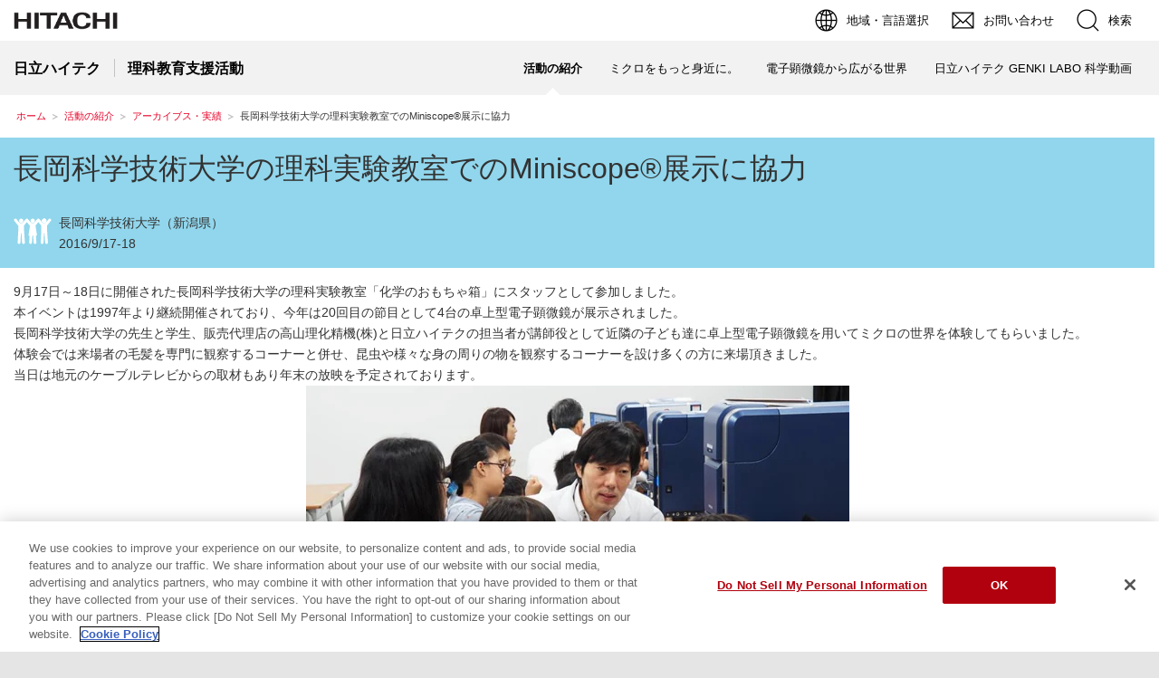

--- FILE ---
content_type: text/html;charset=UTF-8
request_url: https://www.hitachi-hightech.com/jp/ja/science-edu/introduction/archive/topics20160917.html
body_size: 9062
content:
<!DOCTYPE html>









<html lang="ja">
<head>















    
    








<!-- www.hitachi-hightech.com に対する OneTrust Cookie 同意通知の始点 -->
<script type="text/javascript" src="https://cdn-apac.onetrust.com/consent/35e8ca3e-cc00-48a5-8b21-594cd8bb0c3f/OtAutoBlock.js" ></script>
<script src="https://cdn-apac.onetrust.com/scripttemplates/otSDKStub.js"  type="text/javascript" charset="UTF-8" data-domain-script="35e8ca3e-cc00-48a5-8b21-594cd8bb0c3f" ></script>
<script type="text/javascript">
function OptanonWrapper() { }
</script>
<!-- www.hitachi-hightech.com に対する OneTrust Cookie 同意通知の終点 -->


<script>
// Define dataLayer and the gtag function.
window.dataLayer = window.dataLayer || [];
function gtag(){dataLayer.push(arguments)};

// Define default consent status.
gtag('consent', 'default', {
 ad_storage: "denied",
 analytics_storage: "denied",
 functionality_storage: "denied",
 personalization_storage: "denied",
 security_storage: "granted",
 ad_user_data: "denied",
 ad_personalization: "denied",
'wait_for_update': 500,
'region':['at','be','bg','hr','cy','cz','dk','ee','fi','fr','de','gr','hu','is','ie','it','lv','li','lt','lu','mt','nl','no','pl','pt','ro','sk','si','es','se','gb']
});
gtag('consent', 'default', {
 ad_storage: "granted",
 analytics_storage: "granted",
 functionality_storage: "granted",
 personalization_storage: "granted",
 security_storage: "granted",
 ad_user_data: "granted",
 ad_personalization: "granted",
'wait_for_update': 500
});
</script>


<!-- Google Tag Manager -->
<script>(function(w,d,s,l,i){w[l]=w[l]||[];w[l].push({'gtm.start':
new Date().getTime(),event:'gtm.js'});var f=d.getElementsByTagName(s)[0],
j=d.createElement(s),dl=l!='dataLayer'?'&l='+l:'';j.setAttributeNode(d.createAttribute('data-ot-ignore'));j.async=true;j.src=
'https://www.googletagmanager.com/gtm.js?id='+i+dl;f.parentNode.insertBefore(j,f);
})(window,document,'script','dataLayer','GTM-5MB7CND');</script>
<!-- End Google Tag Manager -->






<meta charset="UTF-8">
<meta http-equiv="X-UA-Compatible" content="IE=edge">
<meta name="viewport" content="width=device-width, initial-scale=1.0, user-scalable=no, minimum-scale=1.0, maximum-scale=1.0">













<title>長岡科学技術大学の理科実験教室でのMiniscope®展示に協力 : 理科教育支援活動 : 日立ハイテク</title>











<meta name="description" content="これまでに世界各地で行われてきた、日立ハイテクグループの理科教育支援活動の事例紹介をご覧いただけます。">
<meta name="author" content="日立ハイテク">
<meta name="keywords" content="理科, オンライン, リモート, 社会貢献, STEM, ミクロ, 電子顕微鏡, 顕微鏡, 出前授業, 理科教育支援">
<meta name="format-detection" content="telephone=no">









<!-- Helps prevent duplicate content issues -->

<link rel="canonical" href="https://www.hitachi-hightech.com/jp/ja/science-edu/introduction/archive/topics20160917.html">



<link rel="alternate" href="https://www.hitachi-hightech.com/jp/ja/science-edu/introduction/archive/topics20160917.html" hreflang="ja">
<link rel="alternate" href="https://www.hitachi-hightech.com/global/en/science-edu/introduction/archive/topics20160917.html" hreflang="x-default">
<link rel="alternate" href="https://www.hitachi-hightech.com/global/en/science-edu/introduction/archive/topics20160917.html" hreflang="en">


<link rel="shortcut-icon" href="/favicon.ico">





<meta name="robots" content="">









<link rel="index" href="https://www.hitachi-hightech.com/jp/ja/" title="日立ハイテク"/>








<!-- Twitter Card -->
<meta name="twitter:card" content="summary_large_image">





















<meta property="og:url" content="https://www.hitachi-hightech.com/jp/ja/science-edu/introduction/archive/topics20160917.html">
<meta property="og:type" content="article">
<meta property="og:title" content="長岡科学技術大学の理科実験教室でのMiniscope®展示に協力 : 理科教育支援活動 : 日立ハイテク">
<meta property="og:image" content="/jp/ja/assets/DefaultOgImage.png">
<meta property="og:image:alt" content="">
<meta property="og:description" content="これまでに世界各地で行われてきた、日立ハイテクグループの理科教育支援活動の事例紹介をご覧いただけます。">
<meta property="og:site_name" content="日立ハイテク">
<meta property="og:locale" content="ja">









<script type="text/javascript">
    aa_owner = '';
    aa_product_l = '';
    aa_product_m = '';
    aa_product_s = '';
</script>








    
    









<link rel="stylesheet" href="/assets/css/jp/r1/common.css" type="text/css" media="screen,print">
<link rel="stylesheet" href="/assets/css/jp/r1/responsive.css" type="text/css" media="screen,print">
<link rel="stylesheet" href="/assets/css/jp/r1/wide.css" type="text/css" media="screen,print">
<link rel="stylesheet" href="/assets/css/jp/r1/common_option.css" type="text/css" media="screen,print">
<link rel="stylesheet" href="/assets/css/jp/r1/common2.css" type="text/css" media="screen,print">
<link rel="stylesheet" href="/assets/css/jp/r1/print.css" type="text/css" media="print">

<link rel="stylesheet" href="/assets/css/libs.css">
<link rel="stylesheet" href="/assets/css/reset.css">
<link rel="stylesheet" href="/assets/css/style2.css">
<link rel="stylesheet" href="/assets/css/style_mod.css">
<link rel="stylesheet" href="/assets/css/microsite/science-edu/common.css">
<link rel="stylesheet" href="/assets/css/style2_print.css" media="print">
<link rel="stylesheet" href="/assets/css/style.css">

<script type="text/javascript" src="/assets/js/lib/jquery.js"></script>
<script type="text/javascript" src="/assets/js/jp/r1/common.js"></script>
<script type="text/javascript" src="/assets/js/jp/r1/responsive.js"></script>
<script type="text/javascript" src="/assets/js/jp/r1/wide.js"></script>
<script type="text/javascript" src="/assets/js/jp/r1/common_option.js"></script>
<script type="text/javascript" src="/assets/js/jp/r1/common2.js"></script>

<script type="text/javascript" src="/assets/js/libs.js" defer></script>
<script type="text/javascript" src="/assets/js/script.js" defer></script>
<script type="text/javascript" src="/assets/js/extension.js" defer></script>
<script type="text/javascript" src="/assets/js/microsite/science-edu/micrositeHeaderGlobalNaviCurrent-SE.js" defer></script>

<style>
body {
    opacity: 1!important;
}

.hht-nc21-2{
    display: none;
}

#TopicPath ul {
    padding: 15px 0px 15px 0px!important;
}
@media all and ( max-width: 1305px ) {
html[lang="ja"] #TopicPath ul {
    padding: 15px!important;
}
}

#SpGlobalNavi ul {
    display: block;
}
</style>

<script>
$( function () {
$('#Contents').addClass('where-not');
});
</script>













<!-- json-ld -->
<script type="application/ld+json">
{
    "@context": "https://schema.org",
    "@type": "BreadcrumbList",
    "itemListElement": [{"@type":"ListItem","position":1,"item":{"@id":"https://www.hitachi-hightech.com/jp/ja/science-edu/","name":"ホーム"}}, {"@type":"ListItem","position":2,"item":{"@id":"https://www.hitachi-hightech.com/jp/ja/science-edu/introduction/","name":"活動の紹介"}}, {"@type":"ListItem","position":3,"item":{"@id":"https://www.hitachi-hightech.com/jp/ja/science-edu/introduction/archive/","name":"アーカイブス・実績"}}, {"@type":"ListItem","position":4,"item":{"@id":"https://www.hitachi-hightech.com/jp/ja/science-edu/introduction/archive/topics20160917.html","name":"長岡科学技術大学の理科実験教室でのMiniscope®展示に協力"}}]
}
</script>









    
    








<!-- DTM用 -->
<script src="//assets.adobedtm.com/5bac441467a0/94febe8794ab/launch-2a5e78dece3d.min.js"></script>















<link rel="stylesheet" href="/file/jp/css/science-edu/topics.css">


<script>(window.BOOMR_mq=window.BOOMR_mq||[]).push(["addVar",{"rua.upush":"false","rua.cpush":"false","rua.upre":"false","rua.cpre":"false","rua.uprl":"false","rua.cprl":"false","rua.cprf":"false","rua.trans":"SJ-2191cb19-24da-442e-baef-64a763a1eda4","rua.cook":"false","rua.ims":"false","rua.ufprl":"false","rua.cfprl":"false","rua.isuxp":"false","rua.texp":"norulematch","rua.ceh":"false","rua.ueh":"false","rua.ieh.st":"0"}]);</script>
                              <script>!function(e){var n="https://s.go-mpulse.net/boomerang/";if("False"=="True")e.BOOMR_config=e.BOOMR_config||{},e.BOOMR_config.PageParams=e.BOOMR_config.PageParams||{},e.BOOMR_config.PageParams.pci=!0,n="https://s2.go-mpulse.net/boomerang/";if(window.BOOMR_API_key="BT3CQ-PDTUB-HX8KM-RBG8A-HRFTZ",function(){function e(){if(!o){var e=document.createElement("script");e.id="boomr-scr-as",e.src=window.BOOMR.url,e.async=!0,i.parentNode.appendChild(e),o=!0}}function t(e){o=!0;var n,t,a,r,d=document,O=window;if(window.BOOMR.snippetMethod=e?"if":"i",t=function(e,n){var t=d.createElement("script");t.id=n||"boomr-if-as",t.src=window.BOOMR.url,BOOMR_lstart=(new Date).getTime(),e=e||d.body,e.appendChild(t)},!window.addEventListener&&window.attachEvent&&navigator.userAgent.match(/MSIE [67]\./))return window.BOOMR.snippetMethod="s",void t(i.parentNode,"boomr-async");a=document.createElement("IFRAME"),a.src="about:blank",a.title="",a.role="presentation",a.loading="eager",r=(a.frameElement||a).style,r.width=0,r.height=0,r.border=0,r.display="none",i.parentNode.appendChild(a);try{O=a.contentWindow,d=O.document.open()}catch(_){n=document.domain,a.src="javascript:var d=document.open();d.domain='"+n+"';void(0);",O=a.contentWindow,d=O.document.open()}if(n)d._boomrl=function(){this.domain=n,t()},d.write("<bo"+"dy onload='document._boomrl();'>");else if(O._boomrl=function(){t()},O.addEventListener)O.addEventListener("load",O._boomrl,!1);else if(O.attachEvent)O.attachEvent("onload",O._boomrl);d.close()}function a(e){window.BOOMR_onload=e&&e.timeStamp||(new Date).getTime()}if(!window.BOOMR||!window.BOOMR.version&&!window.BOOMR.snippetExecuted){window.BOOMR=window.BOOMR||{},window.BOOMR.snippetStart=(new Date).getTime(),window.BOOMR.snippetExecuted=!0,window.BOOMR.snippetVersion=12,window.BOOMR.url=n+"BT3CQ-PDTUB-HX8KM-RBG8A-HRFTZ";var i=document.currentScript||document.getElementsByTagName("script")[0],o=!1,r=document.createElement("link");if(r.relList&&"function"==typeof r.relList.supports&&r.relList.supports("preload")&&"as"in r)window.BOOMR.snippetMethod="p",r.href=window.BOOMR.url,r.rel="preload",r.as="script",r.addEventListener("load",e),r.addEventListener("error",function(){t(!0)}),setTimeout(function(){if(!o)t(!0)},3e3),BOOMR_lstart=(new Date).getTime(),i.parentNode.appendChild(r);else t(!1);if(window.addEventListener)window.addEventListener("load",a,!1);else if(window.attachEvent)window.attachEvent("onload",a)}}(),"".length>0)if(e&&"performance"in e&&e.performance&&"function"==typeof e.performance.setResourceTimingBufferSize)e.performance.setResourceTimingBufferSize();!function(){if(BOOMR=e.BOOMR||{},BOOMR.plugins=BOOMR.plugins||{},!BOOMR.plugins.AK){var n="false"=="true"?1:0,t="",a="clmlgoixhze242jxf52q-f-6b467d1c7-clientnsv4-s.akamaihd.net",i="false"=="true"?2:1,o={"ak.v":"39","ak.cp":"1347054","ak.ai":parseInt("213913",10),"ak.ol":"0","ak.cr":8,"ak.ipv":4,"ak.proto":"h2","ak.rid":"98c7e71f","ak.r":47358,"ak.a2":n,"ak.m":"dsca","ak.n":"essl","ak.bpcip":"18.216.179.0","ak.cport":44650,"ak.gh":"23.208.24.242","ak.quicv":"","ak.tlsv":"tls1.3","ak.0rtt":"","ak.0rtt.ed":"","ak.csrc":"-","ak.acc":"","ak.t":"1765224309","ak.ak":"hOBiQwZUYzCg5VSAfCLimQ==rLoBeH29E1H5NrP+W0Rw6K0T4eLmUw6dupYPfGKXaBBA4CaFtHHkZ3WSwdPWPCz0EN9iT5XrRIOer7lBu+VBglUr/6D1+fIzaYEWgsIcdUi6Rtd91s1EmuPifVZmk4lmF8/f6b0KmzFtdRZ61eAE//[base64]","ak.pv":"537","ak.dpoabenc":"","ak.tf":i};if(""!==t)o["ak.ruds"]=t;var r={i:!1,av:function(n){var t="http.initiator";if(n&&(!n[t]||"spa_hard"===n[t]))o["ak.feo"]=void 0!==e.aFeoApplied?1:0,BOOMR.addVar(o)},rv:function(){var e=["ak.bpcip","ak.cport","ak.cr","ak.csrc","ak.gh","ak.ipv","ak.m","ak.n","ak.ol","ak.proto","ak.quicv","ak.tlsv","ak.0rtt","ak.0rtt.ed","ak.r","ak.acc","ak.t","ak.tf"];BOOMR.removeVar(e)}};BOOMR.plugins.AK={akVars:o,akDNSPreFetchDomain:a,init:function(){if(!r.i){var e=BOOMR.subscribe;e("before_beacon",r.av,null,null),e("onbeacon",r.rv,null,null),r.i=!0}return this},is_complete:function(){return!0}}}}()}(window);</script></head>
<body>
<!-- marsfinderoff: index -->















    
    








<!-- Google Tag Manager (noscript) -->
<noscript><iframe src="https://www.googletagmanager.com/ns.html?id=GTM-5MB7CND"
height="0" width="0" style="display:none;visibility:hidden"></iframe></noscript>
<!-- End Google Tag Manager (noscript) -->

<noscript><p>このウェブサイトでは、JavaScriptの機能を有効に設定していただくことで、最適なコンテンツをご覧いただけます。</p></noscript>
<p id="top"><a href="#body">ページの本文へ</a></p>











    
    












<div id="HeaderArea1">
    <div class="Container Wide">
        <div id="Statement"><a href="/jp/ja/"><img src="/assets/image/corp_id.png" alt="日立ハイテク"></a></div>
        <div id="SupportNavi" class="SupportNaviIconText">
            <a id="SupportNaviLang" href="/index.html"><img src="/assets/image/icon_earth.png" alt="地域・言語選択"><span>地域・言語選択</span></a>
            <a href="/jp/ja/contactus/" class="hht-inquiry_click"><img src="/assets/image/icon_mail.png" alt="お問い合わせ"><span>お問い合わせ</span></a>
            <button type="button" id="SupportNaviSearch" aria-expanded="false" aria-controls="SearchFormArea"><span><img src="/assets/image/icon_search.png" alt="検索"><span>検索</span></span></button>
            <div id="SearchFormArea">
                <div>
                    <button class="BtnClose" aria-label="閉じる"></button>
                    <form action="/jp/ja/search/" method="GET" accept-charset="UTF-8" target="_blank">
                        <input type="hidden" name="ie" value="utf8">
                        <input type="hidden" name="imgsize" value="3">
                        <div class="SearchGroup">
                            <input type="text" name="q" size="20" maxlength="40" accesskey="s" title="検索" placeholder="日立ハイテクから検索" autocomplete="off" class="SearchPhrease">
                            <button class="SearchBtn" type="submit" name="input2">検索</button>
                        </div>
                    </form>
                </div>
            </div><!--/#SearchFormArea-->
        </div><!--/#SupportNavi-->
        <button id="SpMenuBtn" aria-label="メニュー">
            <span></span>
            <span></span>
            <span></span>
        </button>
    </div><!--/.Container-->
</div><!--/#HeaderArea1-->

<div id="HeaderArea2">
    <div class="Container Wide">
        <div id="SiteID">
            <a href="/jp/ja/"><span>日立ハイテク</span></a><a href="/jp/ja/science-edu/"><span>理科教育支援活動</span></a>
        </div>
        <ul id="GlobalNaviMenu">
        
        
        
            <li><a href="/jp/ja/science-edu/introduction/">活動の紹介</a></li>
            
        
        
        
            <li><a href="/jp/ja/science-edu/micro/">ミクロをもっと身近に。</a></li>
            
        
        
        
            <li><a href="/jp/ja/science-edu/interview/">電子顕微鏡から広がる世界</a></li>
            
        
        
        
            <li><a href="/jp/ja/science-edu/genkilabo/">日立ハイテク GENKI LABO 科学動画</a></li>
            
        
        
        </ul>
    </div><!--/.Container-->
</div><!--/#HeaderArea2-->
<!-- marsfinderon: index -->
<div id="Contents">
<div>
    
    <nav class="hht-megamenu" role="navigation">
        <ul class="hht-megamenu__list1" data-depth="0">
            
            
            
            
            
            
            
            
            
            
            
            
            
            
        </ul>
    </nav>

    
    <div id="SpGlobalNaviHtml" style="display:none">
        <div class="hht-site-header3__block2">
            <div class="hht-site-header3__block3">
                <nav class="hht-megamenu" role="navigation">
                    <ul class="hht-megamenu__list1" data-depth="0">
                        
                        
                        
                        
                        
                        <li><a class="hht-megamenu__button1" href="/jp/ja/science-edu/introduction/">活動の紹介</a></li>
                        
                        
                        
                        
                        
                        
                        
                        <li><a class="hht-megamenu__button1" href="/jp/ja/science-edu/micro/">ミクロをもっと身近に。</a></li>
                        
                        
                        
                        
                        
                        
                        
                        <li><a class="hht-megamenu__button1" href="/jp/ja/science-edu/interview/">電子顕微鏡から広がる世界</a></li>
                        
                        
                        
                        
                        
                        
                        
                        <li><a class="hht-megamenu__button1" href="/jp/ja/science-edu/genkilabo/">日立ハイテク GENKI LABO 科学動画</a></li>
                        
                        
                        
                        
                    </ul>
                </nav>
            </div>
        </div>
    </div>
</div>




<div id="ContentsX">
<!-- marsfinderoff: index -->












<div id="TopicPath">
    <ul>
    
    
        
        <li class="FirstItem"><a href="/jp/ja/science-edu/">ホーム</a></li>
        
        
        
    
    
    
        
        
        
        <li><a href="/jp/ja/science-edu/introduction/">活動の紹介</a></li>
        
    
    
    
        
        
        
        <li><a href="/jp/ja/science-edu/introduction/archive/">アーカイブス・実績</a></li>
        
    
    
    
        
        
        <li><strong>長岡科学技術大学の理科実験教室でのMiniscope®展示に協力</strong></li>
        
        
    
    
    </ul>
</div>



<!-- marsfinderon: index -->
    
















<div class="GridSet">
<div class="Grid4">


<!-- 長岡科学技術大学の理科実験教室でのMiniscope&reg;展示に協力 -->
<div class="inlineBox">
<div id="topics20160917">
<div class="titleArea">
<h2>長岡科学技術大学の理科実験教室でのMiniscope®展示に協力</h2>
<h3></h3>
<p class="topicData">長岡科学技術大学（新潟県）<br>2016/9/17-18</p>
</div>
<div class="inner">
<p class="TextStyle1">
9月17日～18日に開催された長岡科学技術大学の理科実験教室「化学のおもちゃ箱」にスタッフとして参加しました。<br>
本イベントは1997年より継続開催されており、今年は20回目の節目として4台の卓上型電子顕微鏡が展示されました。<br>
長岡科学技術大学の先生と学生、販売代理店の高山理化精機(株)と日立ハイテクの担当者が講師役として近隣の子ども達に卓上型電子顕微鏡を用いてミクロの世界を体験してもらいました。<br>
体験会では来場者の毛髪を専門に観察するコーナーと併せ、昆虫や様々な身の周りの物を観察するコーナーを設け多くの方に来場頂きました。<br>
当日は地元のケーブルテレビからの取材もあり年末の放映を予定されております。
</p>
<p class="cboxPhoto"><img src="/image/jp/science-edu/home_img27_l.png" alt=""></p>
</div>
</div>
</div>


</div><!--/Grid4-->

</div>










<div id="common_information" class="hht-wrap">
<div class="hht-nc2-1-1"><h2 class="hht-nc2-1-1__text1">関係者専用ページ</h2></div>
<div class="hht-nc13-1-1-1-1">
<a href="/jp/ja/science-edu/basic/">ID パスワードをお持ちの方はこちら<svg class='hht-icon hht-icon-arrow-next'><use xlink:href='/assets/icon/symbol-defs.svg#arrow-next'></use></svg></a>
</div>

<div class="hht-nc2-1-1"><h2 class="hht-nc2-1-1__text1">関連情報</h2></div>

<div class="hht-nc23-3">
        <div class="hht-row">
            
                <div class="hht-md-col-1-3 hht-sm-col-1-1">
                    <div class="hht-nc23-3__block1">
                        
                            <div class="hht-nc23-3__block2">
                                
                                <picture>
                                    
                                        
                                        
                                            <img src="/image/jp/science-edu/image08.png" alt="電子顕微鏡から広がる世界" decoding="async">
                                        
                                        
                                        
                                    
                                </picture>
                            </div>
                        
                        
                            <div class="hht-nc23-3__block3">
                                
                                    <h2 class="hht-nc23-3__text1">
                                        
                                        
                                            <a class="hht-nc23-3__link1" href="/jp/ja/science-edu/interview/">
                                        
                                        
                                            
                                            
                                                電子顕微鏡から広がる世界
                                            
                                            
                                            
                                        
                                        
                                            </a>
                                        
                                    </h2>
                                
                                
                                
                                    <div class="hht-nc23-3__block5">
                                        
                                        <a class="hht-nc23-3__link2" href="/jp/ja/science-edu/interview/">
                                            
                                            LEARN MORE
                                            <svg class="hht-icon hht-icon-arrow-next">
                                                <use xlink:href="/assets/icon/symbol-defs.svg#arrow-next"></use>
                                            </svg>
                                        </a>
                                    </div>
                                
                            </div>
                        
                    </div>
                </div>
            
                <div class="hht-md-col-1-3 hht-sm-col-1-1">
                    <div class="hht-nc23-3__block1">
                        
                            <div class="hht-nc23-3__block2">
                                
                                <picture>
                                    
                                        
                                        
                                            <img src="/image/jp/science-edu/image07.png" alt="ミクロをもっと身近に" decoding="async">
                                        
                                        
                                        
                                    
                                </picture>
                            </div>
                        
                        
                            <div class="hht-nc23-3__block3">
                                
                                    <h2 class="hht-nc23-3__text1">
                                        
                                        
                                            <a class="hht-nc23-3__link1" href="/jp/ja/science-edu/micro/">
                                        
                                        
                                            
                                            
                                                ミクロをもっと身近に
                                            
                                            
                                            
                                        
                                        
                                            </a>
                                        
                                    </h2>
                                
                                
                                
                                    <div class="hht-nc23-3__block5">
                                        
                                        <a class="hht-nc23-3__link2" href="/jp/ja/science-edu/micro/">
                                            
                                            LEARN MORE
                                            <svg class="hht-icon hht-icon-arrow-next">
                                                <use xlink:href="/assets/icon/symbol-defs.svg#arrow-next"></use>
                                            </svg>
                                        </a>
                                    </div>
                                
                            </div>
                        
                    </div>
                </div>
            
                <div class="hht-md-col-1-3 hht-sm-col-1-1">
                    <div class="hht-nc23-3__block1">
                        
                            <div class="hht-nc23-3__block2">
                                
                                <picture>
                                    
                                        
                                        
                                            <img src="/image/jp/science-edu/image11.png" alt="GENKILABO動画" decoding="async">
                                        
                                        
                                        
                                    
                                </picture>
                            </div>
                        
                        
                            <div class="hht-nc23-3__block3">
                                
                                    <h2 class="hht-nc23-3__text1">
                                        
                                        
                                            <a class="hht-nc23-3__link1" href="/jp/ja/science-edu/genkilabo/">
                                        
                                        
                                            
                                            
                                                GENKILABO動画
                                            
                                            
                                            
                                        
                                        
                                            </a>
                                        
                                    </h2>
                                
                                
                                
                                    <div class="hht-nc23-3__block5">
                                        
                                        <a class="hht-nc23-3__link2" href="/jp/ja/science-edu/genkilabo/">
                                            
                                            LEARN MORE
                                            <svg class="hht-icon hht-icon-arrow-next">
                                                <use xlink:href="/assets/icon/symbol-defs.svg#arrow-next"></use>
                                            </svg>
                                        </a>
                                    </div>
                                
                            </div>
                        
                    </div>
                </div>
            
                <div class="hht-md-col-1-3 hht-sm-col-1-1">
                    <div class="hht-nc23-3__block1">
                        
                            <div class="hht-nc23-3__block2">
                                
                                <picture>
                                    
                                        
                                        
                                            <img src="/image/jp/science-edu/image09.png" alt="卓上顕微鏡Miniscope®" decoding="async">
                                        
                                        
                                        
                                    
                                </picture>
                            </div>
                        
                        
                            <div class="hht-nc23-3__block3">
                                
                                    <h2 class="hht-nc23-3__text1">
                                        
                                        
                                            <a class="hht-nc23-3__link1" href="/jp/ja/products/microscopes/sem-tem-stem/tabletop-microscopes/tm4000ii.html">
                                        
                                        
                                            
                                            
                                                卓上顕微鏡Miniscope<sup>®</sup>

                                            
                                            
                                            
                                        
                                        
                                            </a>
                                        
                                    </h2>
                                
                                
                                
                                    <div class="hht-nc23-3__block5">
                                        
                                        <a class="hht-nc23-3__link2" href="/jp/ja/products/microscopes/sem-tem-stem/tabletop-microscopes/tm4000ii.html">
                                            
                                            LEARN MORE
                                            <svg class="hht-icon hht-icon-arrow-next">
                                                <use xlink:href="/assets/icon/symbol-defs.svg#arrow-next"></use>
                                            </svg>
                                        </a>
                                    </div>
                                
                            </div>
                        
                    </div>
                </div>
            
                <div class="hht-md-col-1-3 hht-sm-col-1-1">
                    <div class="hht-nc23-3__block1">
                        
                            <div class="hht-nc23-3__block2">
                                
                                <picture>
                                    
                                        
                                        
                                            <img src="/image/jp/science-edu/image10.png" alt="日立の人" decoding="async">
                                        
                                        
                                        
                                    
                                </picture>
                            </div>
                        
                        
                            <div class="hht-nc23-3__block3">
                                
                                    <h2 class="hht-nc23-3__text1">
                                        
                                        
                                            <a class="hht-nc23-3__link1" href="https://social-innovation.hitachi/ja-jp/article/people-hightech/" target="_blank">
                                        
                                        
                                            
                                            
                                                日立の人
                                            
                                            
                                            
                                        
                                        
                                            </a>
                                        
                                    </h2>
                                
                                
                                
                                    <div class="hht-nc23-3__block5">
                                        
                                        <a class="hht-nc23-3__link2" href="https://social-innovation.hitachi/ja-jp/article/people-hightech/" target="_blank">
                                            
                                            LEARN MORE
                                            <svg class="hht-icon hht-icon-arrow-next">
                                                <use xlink:href="/assets/icon/symbol-defs.svg#arrow-next"></use>
                                            </svg>
                                        </a>
                                    </div>
                                
                            </div>
                        
                    </div>
                </div>
            
        </div>
    </div>

	<div class="hht-nc13-1-1-1-1"> 
            
                <a href="/jp/ja/company/sustainability/social/community/training.html">
            
            
                
                
                    社会貢献活動「人づくり」
                
                
                
            
            <svg class="hht-icon hht-icon-arrow-next">
                <use xlink:href="/assets/icon/symbol-defs.svg#arrow-next"></use>
            </svg>
            
                </a>
            
        </div>
<div class="hht-nc13-1-1-1-1"> 
            
                <a href="/jp/ja/products/analytical-systems/handheld/xrf/x-met8000.html">
            
            
                
                
                    ハンドヘルド蛍光X線分析装置
                
                
                
            
            <svg class="hht-icon hht-icon-arrow-next">
                <use xlink:href="/assets/icon/symbol-defs.svg#arrow-next"></use>
            </svg>
            
                </a>
            
        </div>

<div class="hht-nc12-1-1">
<div><a class="hht-button-1" onsubmit="appendMidByFormSubmit(this);" href="https://www8.hitachi.co.jp/inquiry/hitachi-hightech/jp/about/general/form_input.jsp?UM_No=1">お問い合わせ</a></div>
</div>

</div><!-- #common_information -->
<style>
.common_information_bnr {
display: flex;
flex-wrap: wrap;
margin: 0 auto;
width: 1290px;
}
@media all and ( max-width: 1307px ) {
.common_information_bnr {
width: auto;
margin: 0 -7.5px;
}
}

.common_information_bnr > a {
margin: 7.5px;
}

@media all and ( min-width: 768px ) {
#common_information > * + .hht-nc2-1-1 {
margin-top: 80px!important;
}
}
</style>


</div>
</div><!--/Contents-->
<!-- marsfinderoff: index -->



        <div class="hht-nc21-2">
            <div class="hht-nc21-2__block1">
                <a href="#top">ページ先頭へ</a></div>
        </div>








    
    








<!-- START_Footer -->
<div class="FatMenuWide" id="FatMenuLevel1">
    <div class="FatMenuSet">
        <div class="FMGrid3 mb10">
            <div class="FatMenuLink">
                <p class="FMTitleLinkStyle1"><a href="/jp/ja/" >日立ハイテク</a></p>
            </div>
        </div>
        <div class="FMRTLink"><div class="FMRTLinkInner"><p class="FMTitleLinkStyle1"><a href="/jp/ja/" >日立ハイテクトップ</a></p></div></div>
        <div class="FMColumnMenuArea">
            
                <div class="FMGrid1">
                    
                        <div class="FMTopColumnMenu1 FMFirstItem">
                            <h3 class="FMSubHeaderLink"><a href="/jp/ja/products/" >製品ソリューション</a></h3>
                        </div>
                    
                    
                        <div class="FMBottomColumnMenu FMFirstItem">
                            <ul class="FMLinkListStyle">
                                
                                    <li><a href="/jp/ja/products/" >製品サービス・ソリューションから探す</a></li>
                                
                                    <li><a href="/jp/ja/products/industry/" >業種・業界から探す</a></li>
                                
                                    <li><a href="/jp/ja/products/social-issues/" >社会課題から探す</a></li>
                                
                            </ul>
                        </div>
                    
                </div>
            
                <div class="FMGrid1">
                    
                        <div class="FMTopColumnMenu1 FMFirstItem">
                            <h3 class="FMSubHeaderLink"><a href="/jp/ja/knowledge/" >技術情報</a></h3>
                        </div>
                    
                        <div class="FMTopColumnMenu1 FMFirstItem">
                            <h3 class="FMSubHeaderLink"><a href="/jp/ja/support/" >サポート情報</a></h3>
                        </div>
                    
                        <div class="FMTopColumnMenu1 FMFirstItem">
                            <h3 class="FMSubHeaderLink"><a href="/jp/ja/news/" >ニュース・イベント</a></h3>
                        </div>
                    
                    
                </div>
            
                <div class="FMGrid1">
                    
                        <div class="FMTopColumnMenu1 FMFirstItem">
                            <h3 class="FMSubHeaderLink"><a href="/jp/ja/company/" >企業情報</a></h3>
                        </div>
                    
                    
                        <div class="FMBottomColumnMenu FMFirstItem">
                            <ul class="FMLinkListStyle">
                                
                                    <li><a href="/jp/ja/company/group/" >国内グループ会社</a></li>
                                
                                    <li><a href="/jp/ja/company/group-global.html" >海外グループ会社</a></li>
                                
                                    <li><a href="/jp/ja/company/sustainability/" >サステナビリティへの取り組み</a></li>
                                
                            </ul>
                        </div>
                    
                </div>
            
                <div class="FMGrid1">
                    
                        <div class="FMTopColumnMenu1 FMFirstItem">
                            <h3 class="FMSubHeaderLink"><a href="" >採用情報</a></h3>
                        </div>
                    
                    
                </div>
            
        </div>
    </div>
</div>
<script type="text/javascript" src="https://www.hitachi.co.jp/js/jp/r5/fatmenu_level1_low.js"></script>
<script type="text/javascript">
fatMenuLevelLow1();
</script>

    
    








<div id="FooterArea">
    <div class="Container Wide">
        <div id="Footer1">
            <div id="HitachiTop">
                <a href="https://www.hitachi.co.jp/">日立グループTOP</a>
            </div>
            
                <div id="Footer1Menu">
                    
                        <a href="/jp/ja/term-of-use/">サイトの利用条件</a>
                    
                        <a href="/jp/ja/privacy-policy.html">個人情報保護に関して</a>
                    
                </div>
            
            <div id="Copyright">&copy; Hitachi High-Tech Corporation. <span>2001</span>. All rights reserved.</div>
        </div><!--/#Footer1-->
    </div><!--/.Container-->
</div><!--/#FooterArea-->
<!-- END_Footer -->








    
    








<script type="text/javascript">_satellite.pageBottom();</script>
<script type="text/javascript">
    function appendMidByFormSubmit(el){
        try {
            var s = s_gi( s_account );

            var action = el.action;
            if (!action || (action && action.match(/^javascript\:/))) {
                return;
            }

            var internals = s.linkInternalFilters.split(",");
            var isTargetDomain = function(action) {
                for (var i = 0; i < internals.length; i++) {
                    var regExp = new RegExp("^(http(s)?\:)?\/\/[^\/]*" + internals[i].replace(/\./g, "\\."),"i");
                    if (action.match(regExp)) {
                        return true;
                    }
                }
                return false;
            };

            var myDomainExp = new RegExp("^http(s)?\:\/\/" + document.domain.replace(/\./g, "\\."),"i");
            if (myDomainExp.test(action)) {
                return false;
            }
            if (!isTargetDomain(action)) {
                return false;
            }

            if (action.match(/\&adobe_mc=[^\&\#\=]*/)) {
                action = action.replace(/\&adobe_mc=[^\&\#\=]*/i, "");
            } else if (action.match(/\?adobe_mc=[^\&\#\=]*\&/)) {
                action = action.replace(/adobe_mc=[^\&\#\=]*\&/i, "");
            } else if (action.match(/\?adobe_mc=[^\&\#\=]*(\#|$)/)) {
                action = action.replace(/\?adobe_mc=[^\&\#\=]*/i, "");
            }

            var newlink = s.visitor.appendVisitorIDsTo(action); el.action = newlink;
        } catch(e) {}
    }
</script>













<!-- marsfinderon: index -->
</body>
</html>


--- FILE ---
content_type: text/css
request_url: https://www.hitachi-hightech.com/assets/css/jp/r1/common.css
body_size: 14313
content:
@charset "Shift_JIS";

/* **************************************************

Name: common.css

Description: Main CSS

Create: 2014.02.13
Update: 2017.03.31
Update: 2019.03.01

Copyright 2014 Hitachi, Ltd.

***************************************************** */


/* ==================================================

Initial Setting
[-] Base Setting
[-] Body Setting
[-] Link Setting

Setting of page layout
[-] Skip Link
[s1] Header
[s2] Site Identity Area
[s3] Global Navigation System
[s4] Horizontal Local Navigation Bar
[s5] Breadcrumb Trail
[-] Content Area
[s6] Vertical Local Navigation Menu
[s7] Footer
[s9] Footer Banner

Setting of grid layout
[-] Grid
[cc] Column

Setting of content module
[c1] Page Title
[c2] Heading
[c3] Text
[c4] Promotional Copy
[c5] Image
[c6] Image + Text
[c7] Bulleted List
[c8] Numbered List
[c9] Footnote
[c10] Note
[c11] Link List
[c12] Button
[c13] Icon Link
[c14] Data Table
[c15] Plug-in Download Description
[c16] Box
[c17] Emphasis
[c18] Contents Navigation System
[c19] Linear Navigation System
[c20] Internal Link
[c21] Page Top Link
[c22] Panel Unit
[c23] Feature Unit

Setting of special page
[t1] Homepage
[t2] Branding Image
[p1] Pop-up Windows
[f1] Form Page

Setting of bottom link layout
[m1] Fat Menu Level1
[m2] Fat Menu Level2
[m3] Fat Menu Level3
[m4] Fat Menu Level4

===================================================== */



/* ----------------------------------------------------------------------------------------

Initial Setting

------------------------------------------------------------------------------------------- */

/* 1: Base Setting
=========================================================================================== */

html {overflow-y: scroll;}

body, div, dl, dt, dd, ul, ul li, h1, h2, h3, h4, h5, h6,
pre, form, fieldset, input, textarea, p, blockquote, th, td {
	margin: 0;
	padding: 0;
	line-height: 160%;
}
address, caption, cite, code, dfn, th, var {
	font-style: normal;
	font-weight: normal;
}

table {
	border-collapse: collapse;
	border-spacing: 0;
}

caption, th {text-align: left;}

q:before, q:after {content: "";}

object, embed {vertical-align: top;}

hr, legend {display: none;}

h1, h2, h3, h4, h5, h6 {
	font-size: 100%;
	font-weight: normal;
}

img, abbr, acronym, fieldset {
	border: 0;
}

img {
	vertical-align: top;
	-ms-interpolation-mode: bicubic;
}

ul li {list-style-type: none;}

strong {
	font-weight: bold;
}

em {font-style: italic;}

sub {
	margin: auto 1px auto;
	font-size: 92.2%;
	vertical-align: -0.15em;
	line-height: 100%;
}

sup {
	margin: auto 1px auto;
	font-size: 92.2%;
	vertical-align: 0.45em;
	line-height: 100%;
}

.ClearFix:after {
	content: "";
	display: block;
	clear: both;
}



/* 2: Body Setting
=========================================================================================== */

body {
	font-family: 'メイリオ',Meiryo,'ヒラギノ角ゴ Pro W3','Hiragino Kaku Gothic Pro','ＭＳ Ｐゴシック',Arial,Helvetica,sans-serif;
	color: #333;
	font-size: 100%;
	line-height: 100%;
	text-align: left;
	background-color: #e5e5e5;
	text-size-adjust: 100%;
	-moz-text-size-adjust: 100%;
	-webkit-text-size-adjust: 100%;
	-o-text-size-adjust: 100%;
	-ms-text-size-adjust: 100%;
}



/* 3: Link Setting
=========================================================================================== */

a:link {
	text-decoration: underline;
	color: #c02;
}
a:visited {
	text-decoration: underline;
	color: #a94657;
}
a:hover {
	text-decoration: none;
	color: #b1000e;
}
a:active {
	text-decoration: none;
	color: #b1000e;
}



/* ----------------------------------------------------------------------------------------

Setting of page layout

------------------------------------------------------------------------------------------- */

/* [-] Skip Link
=========================================================================================== */

#top {
	min-width: 965px;
	background-color: #3e3a39;
	line-height: 2;
	font-size: 83%;
	text-align: center;
	margin: 0;
}

#top a {
	color: #fff;
	background: url(../../../image/jp/r1/icon/icon_link_bottom_white_hd.png) right 3px no-repeat;
	background-size: 16px 16px;
	-moz-background-size: 16px 16px;
	-webkit-background-size: 16px 16px;
	-o-background-size: 16px 16px;
	-ms-background-size: 16px 16px;
	padding-right: 18px;
	position: absolute;
	top: -10em;
}

#top a:link,
#top a:visited {
	color: #fff;
	text-decoration: none;
}
#top a:hover,
#top a:active {
	color: #fff;
	text-decoration: underline;
}

#top a.focus {
	position: static;
	margin: 5px 0 6px;
	padding-bottom: 3px;
}



/* [s1] Header
=========================================================================================== */

#HeaderArea {
	position: relative;
	min-width: 965px;
	border-top: solid 5px #e60027;
	background-color: #f2f2f2;
}

#HeaderArea:before {
	content: "";
	position: absolute;
	display: block;
	width: 100%;
	height: 1px;
	bottom: 0;
	left: 0;
	background-color: #ccc;
}

#HeaderSet {
	width: 965px;
	margin: 0 auto;
	text-align: right;
}

#HeaderSet:after {
	content: "";
	display: block;
	clear: both;
}

#HeaderSet .Statement {
	float: left;
	width: 95px;
	height: 29px;
	display: block;
	padding: 9px 0 0 0;
}


/* --- [s1] Search Box --- */

#Search {
	display: inline-block;
	vertical-align: top;
	text-align: left;
}

#Search .BtnOpen {
	position: relative;
	display: block;
}

#Search .BtnOpen a {
	display: table-cell;
	min-width: 90px;
	height: 45px;
	padding: 0 5px;
	font-size: 76%;
	text-align: center;
	color: #333;
	vertical-align: middle;
	border-right: solid 1px #f2f2f2;
	text-decoration: none;
	line-height: 100%;
	background-color: #dadada;
}
#Search .BtnOpen a:hover,
#Search .BtnOpen a:active {
	text-decoration: none;
	background-color: #ccc;
}
#Search .BtnOpen a.Current {
	background: url(../../../image/jp/r1/bg_u_navi_current.gif) no-repeat center bottom #ccc;
}

#Search .BtnOpen a img {
	margin: 0 5px 0 0;
	vertical-align: middle;
}

#SearchArea {
	position: absolute;
	display: none;
	width: 100%;
	min-width: 965px;
	height: 0;
	top: 45px;
	left: 0;
	background-color: #e5e5e5;
	overflow: hidden;
}

#SearchSet {
	position: relative;
	width: 965px;
	margin: 0 auto;
	padding: 20px 0 0;
	text-align: center;
}

#Search dl {
	display: block;
	margin: 0 0 10px;
	font-size: 83%;
	color: #333;
}
#Search dl:after {
	content: "";
	display: block;
	clear: both;
}

#Search dt {
	clear: both;
	float: left;
	display: block;
	width: 40%;
	line-height: 26px;
	text-align: right;
}

#Search dd {
	float: right;
	width: 60%;
	text-align: left;
}

#Search form {
	display: inline-block;
	vertical-align: top;
}

#Search ul {
	display: inline-block;
	margin-left: 15px;
	padding: 2px 0 0;
	vertical-align: top;
}

#Search li a {
	padding: 0 17px 0 0;
	background-repeat: no-repeat;
	background-position: right center;
	background-size: 16px 16px;
	-moz-background-size: 16px 16px;
	-webkit-background-size: 16px 16px;
	-o-background-size: 16px 16px;
	-ms-background-size: 16px 16px;
}
#Search li a:link,
#Search li a:visited {
	color: #c02;
	text-decoration: none;
	background-image: url(../../../image/jp/r1/icon/icon_link_right_hd.gif);
}
#Search li a:hover,
#Search li a:active {
	color: #b1000e;
	text-decoration: underline;
	background-image: url(../../../image/jp/r1/icon/icon_link_right_hover_hd.gif);
}

#Search legend {
	display: none;
}

.SearchTextBox {
	width: 250px;
	height: 18px;
	margin: 0 0 0 15px;
	padding: 4px;
	vertical-align: top;
	border: 0 none;
}

#Search .BtnSearch {
	height: 26px;
	margin: 0 0 7px;
	padding: 0 10px;
	background-color: #ccc;
	font-family: 'メイリオ',Meiryo,'ヒラギノ角ゴ Pro W3','Hiragino Kaku Gothic Pro','ＭＳ Ｐゴシック',sans-serif;
	font-size: 90%;
	border: 0 none;
	color: #333;
	cursor: pointer;
	-webkit-appearance: none;
	-moz-appearance: none;
	appearance: none;
}
#Search .BtnSearch:hover {background-color: #bbb;}

#Search .BtnClose {
	position: absolute;
	display: block;
	right: 0;
	top: 20px;
	line-height: 130%;
}

#Search .BtnClose a {
	display: block;
	min-width: 50px;
	padding: 2px 15px 2px 10px;
	background-image: url(../../../image/jp/r1/icon/icon_close_hd.gif);
	background-size: 16px 16px;
	-moz-background-size: 16px 16px;
	-webkit-background-size: 16px 16px;
	-o-background-size: 16px 16px;
	-ms-background-size: 16px 16px;
	background-position: right center;
	background-repeat: no-repeat;
	font-size: 76%;
	text-align: center;
	border-right: solid 5px transparent;
}
#Search .BtnClose a:link,
#Search .BtnClose a:visited {
	color: #fff;
	background-color: #e60027;
	text-decoration: none;
}
#Search .BtnClose a:hover,
#Search .BtnClose a:active {
	color: #fff;
	background-color: #b1000e;
	text-decoration: none;
}


/* --- [s1] Country/Region Selector --- */

#CountryRegion {
	display: inline-block;
	vertical-align: top;
	text-align: left;
}

#CountryRegion .BtnOpen {
	position: relative;
}

#CountryRegion .BtnOpen a {
	display: table-cell;
	min-width: 80px;
	height: 45px;
	padding: 0 10px;
	font-size: 67%;
	text-align: center;
	color: #333;
	vertical-align: middle;
	text-decoration: none;
	line-height: 100%;
	background-color: #dadada;
}
#CountryRegion .BtnOpen a:hover,
#CountryRegion .BtnOpen a:active {
	text-decoration: none;
	background-color: #ccc;
}
#CountryRegion .BtnOpen a.Current {
	background: url(../../../image/jp/r1/bg_u_navi_current.gif) no-repeat center bottom #ccc;
}

#CountryRegion .BtnOpen a img {
	margin: 0 10px 0 0;
	vertical-align: middle;
}

#CountryRegionArea {
	position: absolute;
	display: none;
	width: 100%;
	min-width: 965px;
	height: 0;
	top: 45px;
	left: 0;
	background-color: #e5e5e5;
	overflow: hidden;
	font-family: Arial,Helvetica,sans-serif;
}

#CountryRegionSet {
	position: relative;
}

#CountryRegion .Inner {
	position: relative;
	width: 965px;
	margin: 0 auto;
	padding: 20px 0 0;
}

#CountryRegion .Inner h2 {
	float: left;
	width: 16em;
	margin: 0 10px 0 0;
	padding: 0;
	background: none transparent;
	font-size: 90%;
}

#CountryRegion .Inner h2 a {
	display: inline-block;
	padding: 0 20px 0 0;
	font-weight: bold;
	background-repeat: no-repeat;
	background-position: right center;
	background-size: 16px 16px;
	-moz-background-size: 16px 16px;
	-webkit-background-size: 16px 16px;
	-o-background-size: 16px 16px;
	-ms-background-size: 16px 16px;
}
#CountryRegion .Inner h2 a:link,
#CountryRegion .Inner h2 a:visited {
	color: #333;
	text-decoration: none;
	background-image: url(../../../image/jp/r1/icon/icon_link_right_xl_hd.gif);
}
#CountryRegion .Inner h2 a:hover,
#CountryRegion .Inner h2 a:active {
	color: #b1000e;
	text-decoration: underline;
	background-image: url(../../../image/jp/r1/icon/icon_link_right_xl_hover_hd.gif);
}

#CountryRegion .Inner h3 {
	position: absolute;
	width: 20%;
	top: 60px;
	margin: 0;
	padding: 0;
	font-size: 83%;
}
#CountryRegion .Inner h3.Americas {left: 0;}
#CountryRegion .Inner h3.Asia {left: 20%;}
#CountryRegion .Inner h3.Europe {left: 40%;}
#CountryRegion .Inner h3.MENA {left: 60%;}
#CountryRegion .Inner h3.Oceania {left: 80%;}

#CountryRegion .Inner h3 a {
	display: table-cell;
	width: 163px;
	height: 44px;
	margin: 0;
	padding: 0 15px;
	color: #333;
	font-weight: bold;
	border-top: solid 1px #ccc;
	border-bottom: solid 1px #ccc;
	vertical-align: middle;
	line-height: 140%;
	background-image: none;
	text-align: center;
}

#CountryRegion .Inner h3 a:link,
#CountryRegion .Inner h3 a:visited {
	color: #333;
	text-decoration: none;
	background-color: transparent;
}
#CountryRegion .Inner h3 a:hover,
#CountryRegion .Inner h3 a:active,
#CountryRegion .Inner h3.Current a {
	color: #fff !important;
	text-decoration: none !important;
	background-color: #b1000e !important;
	border-top: solid 1px #b1000e !important;
	border-bottom: solid 1px #b1000e !important;
}

#CountryRegion .Inner h3 a:hover:after,
#CountryRegion .Inner h3 a:active:after,
#CountryRegion .Inner h3.Current a:after {
	content: "";
	display: block;
	position: absolute;
	width: 15px;
	height: 8px;
	bottom: -8px;
	left: 50%;
	margin: 0 0 0 -7px;
	background: url(../../../image/jp/r1/bg_gn_current.gif) no-repeat;
}

#CountryRegion .Inner div.Americas,
#CountryRegion .Inner div.Asia,
#CountryRegion .Inner div.Europe,
#CountryRegion .Inner div.MENA,
#CountryRegion .Inner div.Oceania {
	display: none;
}

#CountryRegion .Inner .ColumnSet {
	margin: 105px 0 0;
}
#CountryRegion .Inner .ColumnSet:after {
	content: "";
	display: block;
	clear: both;
}
#CountryRegion .Inner .Current {
	display: block !important;
}

#CountryRegion .Inner .Column1 {
	float: left;
	width: 230px;
	margin: 0 0 0 15px;
}
#CountryRegion .Inner .FirstItem {
	margin: 0;
}
#CountryRegion .Inner ul.Global {
	float: left;
	width: 230px;
	margin: 0 0 0 15px;
	border-left: solid 1px #ccc;
}

#CountryRegion .Inner li {
	margin: 0 0 5px;
	border: none;
	font-size: 83%;
	line-height: 140%;
	background-image: url(../../../image/jp/r1/icon/icon_list_marker_hd.gif);
	background-size: 16px 16px;
	-moz-background-size: 16px 16px;
	-webkit-background-size: 16px 16px;
	-o-background-size: 16px 16px;
	-ms-background-size: 16px 16px;
	background-repeat: no-repeat;
	background-position: 0 1px;
}

#CountryRegion .Inner ul.Global li {
	width: auto;
	margin: 0;
	background: none;
	line-height: 160%;
}

#CountryRegion .Inner li span {
	display: block;
	padding: 0 0 0 17px;
}
#CountryRegion .Inner ul.Global li span {
	display: block;
	padding: 0 0 0 15px;
}

#CountryRegion .Inner li a {
	line-height: 140%;
}
#CountryRegion .Inner li a:link,
#CountryRegion .Inner li a:visited {
	color: #c02;
	text-decoration: underline;
}
#CountryRegion .Inner li a:hover,
#CountryRegion .Inner li a:active {
	color: #b1000e;
	text-decoration: none;
}

#CountryRegion .Inner .BtnClose {
	position: absolute;
	right: 0;
	top: 20px;
	line-height: 130%;
}
#CountryRegion .Inner .BtnClose a {
	display: block;
	min-width: 50px;
	padding: 2px 15px 2px 10px;
	background-image: url(../../../image/jp/r1/icon/icon_close_hd.gif);
	background-size: 16px 16px;
	-moz-background-size: 16px 16px;
	-webkit-background-size: 16px 16px;
	-o-background-size: 16px 16px;
	-ms-background-size: 16px 16px;
	background-position: right center;
	background-repeat: no-repeat;
	font-size: 76%;
	text-align: center;
	border-right: solid 5px transparent;
}
#CountryRegion .Inner .BtnClose a:link,
#CountryRegion .Inner .BtnClose a:visited {
	color: #fff;
	background-color: #e60027;
	text-decoration: none;
}
#CountryRegion .Inner .BtnClose a:hover,
#CountryRegion .Inner .BtnClose a:active {
	color: #fff;
	background-color: #b1000e;
	text-decoration: none;
}


/* --- [s1] Ultra Global Navigation --- */

#UltraGlobalNavi {
	display: inline-block;
	vertical-align: top;
	text-align: left;
}
#UltraGlobalNavi:after {
	content: "";
	display: block;
	clear: both;
}

#UltraGlobalNaviSP {
	display: none;
}

#UltraGlobalNavi .BtnOpen {
	float: left;
	margin: -5px 0 0;
	line-height: 50px;
}

#UltraGlobalNavi .BtnOpen {
	position: relative;
}

#UltraGlobalNavi .BtnOpen a {
	display: table-cell;
	height: 48px;
	padding: 2px 15px 0;
	font-size: 67%;
	line-height: 140%;
	vertical-align: middle;
}
#UltraGlobalNavi #UltraGlobalNaviProducts a {min-width: 85px;}
#UltraGlobalNavi #UltraGlobalNaviCompany a {min-width: 84px;border-left: solid 1px #eb5b74;}

#UltraGlobalNavi .BtnOpen a:link,
#UltraGlobalNavi .BtnOpen a:visited {
	color: #fff;
	text-decoration: none;
	background-color: #e60027;
}
#UltraGlobalNavi .BtnOpen a:hover,
#UltraGlobalNavi .BtnOpen a:active {
	color: #fff;
	text-decoration: none;
	background-color: #b1000e;
}
#UltraGlobalNavi .BtnOpen a.Current {
	color: #fff;
	background: url(../../../image/jp/r1/bg_u_navi_current.gif) no-repeat center bottom #b1000e;
}


/* --- [s1] Super Global Navigation --- */

.SuperGlobalNavi {
	position: absolute;
	display: none;
	width: 100%;
	min-width: 965px;
	height: 0;
	top: 45px;
	left: 0;
	overflow: hidden;
	background-color: #e5e5e5;
}

.SuperGlobalNavi .Inner {
	position: relative;
	width: 965px;
	margin: 0 auto;
}

.SuperGlobalNavi .Title {
	border-bottom: solid 1px #a02;
}

.SuperGlobalNavi h2 {
	margin: 0 !important;
	padding: 0 0 10px;
	background: none transparent;
	font-size: 90%;
}

.SuperGlobalNavi h2 a {
	display: inline-block;
	margin: 20px 0 10px;
	padding: 0 20px 0 0;
	font-weight: bold;
	background-repeat: no-repeat;
	background-position: right center;
	background-size: 16px 16px;
	-moz-background-size: 16px 16px;
	-webkit-background-size: 16px 16px;
	-o-background-size: 16px 16px;
	-ms-background-size: 16px 16px;
}
.SuperGlobalNavi h2 a:link,
.SuperGlobalNavi h2 a:visited {
	color: #333;
	text-decoration: none;
	background-image: url(../../../image/jp/r1/icon/icon_link_right_xl_hd.gif);
}
.SuperGlobalNavi h2 a:hover,
.SuperGlobalNavi h2 a:active {
	color: #b1000e;
	text-decoration: underline;
	background-image: url(../../../image/jp/r1/icon/icon_link_right_xl_hover_hd.gif);
}

.SuperGlobalNavi .ColumnSet:after,
.SuperGlobalNavi ul:after {
	content: "";
	display: block;
	clear: both;
}
.SuperGlobalNavi ul {
	padding: 5px 0 10px;
}

.SuperGlobalNavi ul.SubMenu {
	margin: -10px 0 10px;
	padding: 0;
}
.SuperGlobalNavi ul.SubMenu:after {
	content: "";
	display: block;
	margin: 0;
	border-bottom: solid 1px #ccc;
}

.SuperGlobalNavi li {
	float: left;
	width: 230px;
	min-height: 3em;
	margin: 0 0 5px 15px;
	border: none;
	font-size: 83%;
	line-height: 140%;
}
.SuperGlobalNavi .LineSpaceSmallStyle li {min-height: 1em;}
.SuperGlobalNavi ul.SubMenu li {
	min-height: 1em;
	margin: 0 0 0 15px;
	padding: 0 0 15px;
}

.SuperGlobalNavi li.FirstItem {
	clear: both;
	margin: 0 0 5px;
}
.SuperGlobalNavi ul.SubMenu li.FirstItem {
	margin: 0;
	padding: 0 0 15px;
}

.SuperGlobalNavi li a {
	padding: 0 17px 0 0;
	background-repeat: no-repeat;
	background-position: right center;
	background-size: 16px 16px;
	-moz-background-size: 16px 16px;
	-webkit-background-size: 16px 16px;
	-o-background-size: 16px 16px;
	-ms-background-size: 16px 16px;
}

.SuperGlobalNavi li a:link,
.SuperGlobalNavi li a:visited {
	color: #c02;
	text-decoration: none;
	background-image: url(../../../image/jp/r1/icon/icon_link_right_hd.gif);
}
.SuperGlobalNavi li a:hover,
.SuperGlobalNavi li a:active {
	color: #b1000e;
	text-decoration: underline;
	background-image: url(../../../image/jp/r1/icon/icon_link_right_hover_hd.gif);
}

.SuperGlobalNavi .Column1 {
	float: left;
	width: 230px;
}

.SuperGlobalNavi h3 {
	margin: 5px 0;
	font-size: 90%;
	font-weight: bold;
	line-height: 100%;
	color: #333;
}

.SuperGlobalNavi h3 a {
	padding: 0 20px 0 0;
	line-height: 130%;
	font-size: 100%;
	background-repeat: no-repeat;
	background-position: right center;
	background-size: 16px 16px;
	-moz-background-size: 16px 16px;
	-webkit-background-size: 16px 16px;
	-o-background-size: 16px 16px;
	-ms-background-size: 16px 16px;
}
.SuperGlobalNavi h3 a:link,
.SuperGlobalNavi h3 a:visited {
	color: #333;
	text-decoration: none;
	background-image: url(../../../image/jp/r1/icon/icon_link_right_l_hd.gif);
}
.SuperGlobalNavi h3 a:hover,
.SuperGlobalNavi h3 a:active {
	color: #b1000e;
	text-decoration: underline;
	background-image: url(../../../image/jp/r1/icon/icon_link_right_l_hover_hd.gif);
}

.SuperGlobalNavi .Column3 {
	float: right;
	width: 720px;
}

.SuperGlobalNavi .BtnClose {
	position: absolute;
	right: 0;
	top: 20px;
	line-height: 130%;
}
.SuperGlobalNavi .BtnClose a {
	display: block;
	min-width: 50px;
	padding: 2px 15px 2px 10px;
	background-image: url(../../../image/jp/r1/icon/icon_close_hd.gif);
	background-position: right center;
	background-repeat: no-repeat;
	background-size: 16px 16px;
	-moz-background-size: 16px 16px;
	-webkit-background-size: 16px 16px;
	-o-background-size: 16px 16px;
	-ms-background-size: 16px 16px;
	font-size: 76%;
	text-align: center;
	border-right: solid 5px transparent;
}
.SuperGlobalNavi .BtnClose a:link,
.SuperGlobalNavi .BtnClose a:visited {
	color: #fff;
	background-color: #e60027;
	text-decoration: none;
}
.SuperGlobalNavi .BtnClose a:hover,
.SuperGlobalNavi .BtnClose a:active {
	color: #fff;
	background-color: #b1000e;
	text-decoration: none;
}

.SuperGlobalNavi .NewWin a {background-image: url(../../../image/jp/r1/icon/icon_new_window_hd.gif) !important;}
.SuperGlobalNavi .Mail a {background-image: url(../../../image/jp/r1/icon/icon_mail_hd.gif) !important;}
.SuperGlobalNavi .Inquiry a {background-image: url(../../../image/jp/r1/icon/icon_inquiry_hd.gif) !important;}
.SuperGlobalNavi .Pdf a {background-image: url(../../../image/jp/r1/icon/icon_pdf_hd.gif) !important;}
.SuperGlobalNavi .Download a {background-image: url(../../../image/jp/r1/icon/icon_download_hd.gif) !important;}
.SuperGlobalNavi .Sound a {background-image: url(../../../image/jp/r1/icon/icon_sound_hd.gif) !important;}
.SuperGlobalNavi .Movie a {background-image: url(../../../image/jp/r1/icon/icon_movie_hd.gif) !important;}
.SuperGlobalNavi .Important a {background-image: url(../../../image/jp/r1/icon/icon_important_link_hd.gif) !important;}
.SuperGlobalNavi .Bottom a {background-image: url(../../../image/jp/r1/icon/icon_link_bottom_hd.gif) !important;}
.SuperGlobalNavi .Top a {background-image: url(../../../image/jp/r1/icon/icon_link_top_hd.gif) !important;}
.SuperGlobalNavi .NoIcon a {
	padding: 0;
	background-image: none !important;
}
.SuperGlobalNavi .NoIcon img {
	margin-left: 3px;
	vertical-align: top;
}
.SuperGlobalNavi h3.NoIcon img {margin-left: 4px;}



/* [s2] Site Identity Area
=========================================================================================== */

#SiteIdentityS,
#SiteIdentityL,
#SiteIdentity {
	min-width: 965px;
	background-color: #f2f2f2;
	border-top: solid 1px #fff;
}

#SiteIdentityS .Title,
#SiteIdentityL .Title,
#SiteIdentity .Title {
	position: relative;
	z-index: 2;
	width: 965px;
	height: 55px;
	margin: 0 auto;
	padding: 5px 0 0;
}

#SiteIdentityS .Title a[href]:link img,
#SiteIdentityL .Title a[href]:link img,
#SiteIdentity .Title a[href]:link img,
#SiteIdentityS .Title a[href]:visited img,
#SiteIdentityL .Title a[href]:visited img,
#SiteIdentity .Title a[href]:visited img {
	opacity: 1;
	filter: alpha(opacity=100);
	-ms-filter: "alpha(opacity=100)";
}
#SiteIdentityS .Title a[href]:hover img,
#SiteIdentityL .Title a[href]:hover img,
#SiteIdentity .Title a[href]:hover img,
#SiteIdentityS .Title a[href]:active img,
#SiteIdentityL .Title a[href]:active img,
#SiteIdentity .Title a[href]:active img {
	opacity: .6;
	filter: alpha(opacity=60);
	-ms-filter: "alpha(opacity=60)";
}



/* [s3] Global Navigation System
=========================================================================================== */

#GlobalNavi {
	position: relative;
	min-width: 965px;
	background-color: #fff;
}

#GlobalNavi .ClearFix {
	background-color: #f2f2f2;
}

.CourtesyNavi {
	width: 965px;
	height: 42px;
	margin: -42px auto 0;
	text-align: right;
}

.CourtesyNavi li {
	position: relative;
	z-index: 2;
	display: inline-block;
	margin: 0 0 0 20px;
	line-height: 1em;
}

.CourtesyNavi li.RightSeparater {
	margin: 0 -10px 0 20px;
	border-right: solid 1px #d5d5d5;
}

.CourtesyNavi li.RightSeparater a {
	margin: 0 15px 0 0;
}

.CourtesyNavi li a {
	font-size: 67%;
	vertical-align: middle;
}

.CourtesyNavi li a:link,
.CourtesyNavi li a:visited {
	color: #333;
	text-decoration: none;
}
.CourtesyNavi li a:hover,
.CourtesyNavi li a:active {
	color: #b1000e;
	text-decoration: underline;
}

#GlobalNaviTop {
	position: relative;
	z-index: 2;
	width: 965px;
	margin: 0 auto;
}
#GlobalNaviTop:after {
	content: "";
	display: block;
	clear: both;
}

#GlobalNaviTop li {
	float: left;
}

#GlobalNaviTop li a {
	display: block;
	line-height: 35px;
	padding: 0 15px;
	font-size: 83%;
}

#GlobalNaviTop li a:link,
#GlobalNaviTop li a:visited {
	color: #333;
	text-decoration: none;
}
#GlobalNaviTop li a:hover,
#GlobalNaviTop li a:active {
	color: #fff;
	text-decoration: none;
	background-color: #b1000e;
}

#GlobalNaviTop li.Current a {
	line-height: 45px;
	padding: 0;
}
#GlobalNaviTop li.Current a:link,
#GlobalNaviTop li.Current a:visited {color: #000;}
#GlobalNaviTop li.Current a:hover,
#GlobalNaviTop li.Current a:active {color: #fff;}

#GlobalNaviTop li.Current a em {
	display: block;
	line-height: 35px;
	padding: 0 15px;
	background: url(../../../image/jp/r1/bg_g_navi_current.gif) no-repeat center bottom;
	font-weight: bold;
	font-style: normal;
}

#GlobalNaviTop li.Current a strong {
	display: block;
	line-height: 35px;
	padding: 0 15px;
	background: url(../../../image/jp/r1/bg_g_navi_current.gif) no-repeat center bottom #b1000e;
	color: #fff;
}

#GlobalNaviTopButton {
	display: none;
}



/* [s4] Horizontal Local Navigation Bar
=========================================================================================== */

#HorizontalLocalNavi {
	width: 965px;
	margin: 0 auto;
	background-color: #fff;
}

#HorizontalLocalNavi:after {
	content: "";
	display: block;
	clear: both;
}
#HorizontalLocalNavi:before {
	content: "";
	position: absolute;
	display: block;
	width: 100%;
	height: 1px;
	bottom: 0;
	left: 0;
	background-color: #e5e5e5;
}

#HorizontalLocalNavi li {
	position: relative;
	float: left;
}

#HorizontalLocalNavi li a {
	display: block;
	line-height: 45px;
	padding: 0 15px;
	font-size: 83%;
}

#HorizontalLocalNavi li a:link,
#HorizontalLocalNavi li a:visited {
	color: #333;
	text-decoration: none;
}
#HorizontalLocalNavi li a:hover,
#HorizontalLocalNavi li a:active {
	color: #fff;
	text-decoration: none;
	background-color: #b1000e;
}

#HorizontalLocalNavi li.Current a {
	line-height: 45px;
	padding: 0;
}
#HorizontalLocalNavi li.Current a:link,
#HorizontalLocalNavi li.Current a:visited {color: #000;}
#HorizontalLocalNavi li.Current a:hover,
#HorizontalLocalNavi li.Current a:active {color: #fff;}

#HorizontalLocalNavi li.Current a em {
	display: block;
	line-height: 45px;
	padding: 0 15px;
	background: url(../../../image/jp/r1/bg_h_navi_current.gif) no-repeat center bottom;
	font-weight: bold;
	font-style: normal;
}

#HorizontalLocalNavi li.Current a strong {
	display: block;
	line-height: 45px;
	padding: 0 15px;
	background: url(../../../image/jp/r1/bg_h_navi_current.gif) no-repeat center bottom #b1000e;
	color: #fff;
}



/* [s5] Breadcrumb Trail
=========================================================================================== */

#TopicPath {
	min-width: 965px;
	background-color: #fff;
}

#TopicPath ul {
	width: 965px;
	margin: 0 auto;
	padding: 20px 0 5px;
}
#TopicPath ul:after {
	content: "";
	display: block;
	clear: both;
}

#TopicPath ul li {
	float: left;
	padding: 0 0 0 20px;
	font-size: 67%;
	background: url(../../../image/jp/r1/icon/icon_topic_path_transition_hd.gif) no-repeat 7px center;
	background-size: 6px 6px;
	-moz-background-size: 6px 6px;
	-webkit-background-size: 6px 6px;
	-o-background-size: 6px 6px;
	-ms-background-size: 6px 6px;
	word-break: keep-all;
}
#TopicPath ul li.FirstItem {
	padding: 0;
	background: none;
}

#TopicPath ul li a:link,
#TopicPath ul li a:visited {
	text-decoration: none;
}
#TopicPath ul li a:hover,
#TopicPath ul li a:active {
	text-decoration: underline;
}

#TopicPath ul li strong {
	font-weight: normal;
	color: #333;
}



/* [-] Content Area
=========================================================================================== */

#Contents {
	min-width: 965px;
	background-color: #fff;
	padding-bottom: 1px;
}

.TopMarginSet {
	padding-top: 20px;
}



/* [s6] Vertical Local Navigation Menu
=========================================================================================== */

#VerticalLocalNavi {
	margin: 0 0 15px;
	font-size: 83%;
}

#VerticalLocalNavi h2 {
	margin: 0;
	padding: 0;
}

#VerticalLocalNavi h2 a {
	display: block;
	margin: 0;
	padding: 12px 15px;
	font-weight: normal;
	border-top: none;
	border-bottom: solid 1px #fff;
	color: #fff;
	text-decoration: none;
	background-image: none;
}
#VerticalLocalNavi h2 a:link,
#VerticalLocalNavi h2 a:visited {background-color: #737373;}
#VerticalLocalNavi h2 a:hover,
#VerticalLocalNavi h2 a:active {background-color: #444;}

#VerticalLocalNavi ul {margin: 0;}

#VerticalLocalNavi li {
	position: relative;
	font-size: 100%;
}

#VerticalLocalNavi a {
	display: block;
	padding: 9px 15px;
	vertical-align: top;
	border-top: solid 1px #fff;
	line-height: 140%;
	text-decoration: none;
}

#VerticalLocalNavi li.FirstItem a {border-top: none;}
#VerticalLocalNavi li.FirstItem li a {border-top: solid 1px #fff;}
#VerticalLocalNavi li li.FirstItem a {border-top: solid 1px #fff;}

#VerticalLocalNavi li li {font-size: 100%;}

#VerticalLocalNavi li li a {padding: 9px 15px 9px 30px;}

#VerticalLocalNavi li li li {font-size: 100%;}

#VerticalLocalNavi li li li a {padding: 9px 15px 9px 45px;}

#VerticalLocalNavi li a:link,
#VerticalLocalNavi li a:visited {
	color: #333;
	background-color: #eee;
}
#VerticalLocalNavi li a:hover,
#VerticalLocalNavi li a:active {
	color: #fff;
	background-color: #b1000e;
}

#VerticalLocalNavi li li a:link,
#VerticalLocalNavi li li a:visited {
	color: #333;
	background-color: #e1e1e1;
}
#VerticalLocalNavi li li a:hover,
#VerticalLocalNavi li li a:active {
	color: #fff;
	background-color: #b1000e;
}

#VerticalLocalNavi li li li a:link,
#VerticalLocalNavi li li li a:visited {
	color: #333;
	background-color: #d1d1d1;
}
#VerticalLocalNavi li li li a:hover,
#VerticalLocalNavi li li li a:active {
	color: #fff;
	background-color: #b1000e;
}

#VerticalLocalNavi li.Current a strong {
	display: block;
	margin: -9px -15px;
	padding: 9px 15px;
	background-color: #b1000e;
	color: #fff;
	background-image: url(../../../image/jp/r1/bg_v_navi_current.gif);
	background-repeat: no-repeat;
	background-position: center left;
}

#VerticalLocalNavi li.Current a em {
	display: block;
	margin: -9px -15px;
	padding: 9px 15px;
	background: url(../../../image/jp/r1/bg_v_navi_current.gif);
	background-repeat: no-repeat;
	background-position: center left;
	font-weight: bold;
	font-style: normal;
}

#VerticalLocalNavi li li.Current a strong,
#VerticalLocalNavi li li.Current a em {
	margin: -9px -15px -9px -30px;
	padding: 9px 15px 9px 30px;
}

#VerticalLocalNavi li li li.Current a strong,
#VerticalLocalNavi li li li.Current a em {
	margin: -9px -15px -9px -45px;
	padding: 9px 15px 9px 45px;
}

#VerticalLocalNavi li.Current a:link em,
#VerticalLocalNavi li.Current a:visited em {color: #000; background-color: #d1d1d1;}
#VerticalLocalNavi li.Current a:hover em,
#VerticalLocalNavi li.Current a:active em {color: #fff; background-color: #b1000e;}



/* [s7] Footer
=========================================================================================== */

#Footer {
	clear: both;
	min-width: 965px;
	padding: 30px 0;
	background-color: #e5e5e5;
	overflow: hidden;
}

#Footer h2 {
	margin: 0;
	padding: 0;
	border: none;
	line-height: 0;
	text-indent: -9999px;
	background-image: none;		/* for iOS 4.x & Android 2.x */
}

#Footer ul {
	width: 965px;
	margin: 0 auto;
	font-size: 67%;
}

#Footer li {
	float: left;
	padding: 0 10px;
	border-left: solid 1px #bbb;
	line-height: 1.5em;
	vertical-align: top;
}

#Footer li.FirstItem {
	padding: 0 10px 0 0;
	border-left: none;
}
#Footer li a:link,
#Footer li a:visited {
	color: #333;
	text-decoration: none;
}
#Footer li a:hover,
#Footer li a:active {
	color: #b1000e;
	text-decoration: underline;
}

#Footer p {
	width: 965px;
	margin: 0 auto;
	font-size: 65%;
	text-align: right;
	line-height: 1.5em;
	color: #333;
	vertical-align: top;
}



/* [s9] Footer Banner
=========================================================================================== */

/* --- [s9-1] Banner Area > 1 row --- */
/* --- [s9-2] Banner Area > 2 rows --- */

.FatBanner {
	clear: both;
	min-width: 965px;
	padding: 25px 0 10px;
	background-color: #f2f2f2;
	border-top: solid 1px #fff;
	overflow: hidden;
}

.FatBanner:after {
	content: "";
	display: block;
	clear: both;
}

.FatBanner ul {
	width: 965px;
	margin: 0 auto;
}

.FatBanner li {
	float: left;
	width: 230px;
	margin: 0 0 15px 15px;
}

.FatBanner li.FirstItem {
	clear: both;
	margin: 0 0 15px;
}

.FatBanner a {display: block;}
.FatBanner a:link,
.FatBanner a:visited,
.FatBanner a:hover,
.FatBanner a:active {text-decoration: none;}

.FatBanner strong {
	display: block;
	font-size: 90%;
	line-height: 120%;
	color: #fff;
	background-image: url(../../../image/jp/r1/icon/icon_link_right_l_white_hd.gif);
	background-repeat: no-repeat;
	background-position: right center;
	background-size: 16px 16px;
	-moz-background-size: 16px 16px;
	-webkit-background-size: 16px 16px;
	-o-background-size: 16px 16px;
	-ms-background-size: 16px 16px;
}

.FatBanner a:link strong,
.FatBanner a:visited strong {
	padding: 0 22px 0 15px;
	background-color: #e60027;
	border-right: solid 3px transparent;
}

.FatBanner a:hover strong,
.FatBanner a:active strong {
	padding: 0 24px 0 15px;
	background-color: #b1000e;
	border-right: solid 1px transparent;
}

.FatBanner span {
	display: table-cell;
	height: 3em;
	vertical-align: middle;
}



/* ----------------------------------------------------------------------------------------

Setting of grid layout

------------------------------------------------------------------------------------------- */

/* [-] Grid
=========================================================================================== */

.GridSet {
	width: 965px;
	margin: 0 auto;
}
.GridSet:after {
	content: "";
	display: block;
	clear: both;
}

.Grid4 {
	width: 100%;
}

.Grid3 {
	float: left;
	width: 720px;
}

.Grid1 {
	float: right;
	width: 230px;
}


/* [cc] Column
=========================================================================================== */

.ColumnSet {
	width: 100%;
}
.ColumnSet:after {
	content: "";
	display: block;
	clear: both;
}

.Column1 {
	float: left;
	width: 230px;
	margin: 0 0 0 15px;
}

.Column1andHalf {
	float: left;
	width: 353px;
	margin: 0 0 0 14px;
}

.Column2 {
	float: left;
	width: 475px;
	margin: 0 0 0 15px;
}

.Column3 {
	float: left;
	width: 720px;
	margin: 0 0 0 15px;
}

.Column1.FirstItem,
.Column1andHalf.FirstItem,
.Column2.FirstItem,
.Column3.FirstItem {
	margin: 0;
}



/* ----------------------------------------------------------------------------------------

Setting of content module

------------------------------------------------------------------------------------------- */

/* [c1] Page Title
=========================================================================================== */

/* --- [c1-1-1] Page Title > Text --- */
/* --- [c1-2-1] Page Title > Text > With Subtitle --- */

.PageTitleStyle1,
.PageTitleStyle2 {margin: 0 0 25px;}

.PageTitleStyle1 h1,
.PageTitleStyle2 h1 {
	font-size: 150%;
	font-weight: bold;
	line-height: 130%;
	color: #777;
}
.PageTitleStyle1 h1 a:link,
.PageTitleStyle1 h1 a:visited,
.PageTitleStyle1 h1 a:hover,
.PageTitleStyle1 h1 a:active
.PageTitleStyle2 h1 a:link,
.PageTitleStyle2 h1 a:visited,
.PageTitleStyle2 h1 a:hover,
.PageTitleStyle2 h1 a:active {
	text-decoration: none;
	color: #777;
}

.PageTitleStyle1 .SubTitle,
.PageTitleStyle2 .SubTitle {
	margin: 0;
	font-size: 100%;
	line-height: 130%;
	color: #777;
}

.PageTitleStyle1 .SubTitle strong,
.PageTitleStyle2 .SubTitle strong {color: #777;}


/* --- [c1-3-1] Page Title > Image > 4 Grid Layout --- */
/* --- [c1-3-2] Page Title > Image > 3+1 Grid Layout --- */

.PageTitleStyle3 {margin: 0 0 25px;}


/* --- [c1-1-3] Page Title > Text > With Logo --- */
/* --- [c1-2-3] Page Title > Text > With Subtitle > With Logo--- */

.PageTitleStyle1 p.LogoStyle,
.PageTitleStyle2 p.LogoStyle {
	float: right;
	width: 142px;
	height: 42px;
}



/* [c2] Heading
=========================================================================================== */

/* --- [c2-1-1] Heading > Leval 1 --- */
/* --- [c2-1-2] Heading > Level 1 > With Link --- */

h2 {
	margin: 0 0 5px;
	padding: 0 0 10px 0;
	background: url(../../../image/jp/r1/balloon_down.gif) no-repeat 40px bottom;
}

h2 span {
	display: block;
	padding: 10px 15px;
	font-size: 110%;
	font-weight: bold;
	color: #575757;
	line-height: 130%;
	background-color: #f2f2f2;
}

h2 a {
	padding: 0 20px 0 0;
	background-repeat: no-repeat;
	background-position: right center;
	background-size: 16px 16px;
	-moz-background-size: 16px 16px;
	-webkit-background-size: 16px 16px;
	-o-background-size: 16px 16px;
	-ms-background-size: 16px 16px;
}
h2 a:link,
h2 a:visited {
	color: #575757;
	text-decoration: none;
	background-image: url(../../../image/jp/r1/icon/icon_link_right_xl_hd.gif);
}
h2 a:hover,
h2 a:active {
	color: #b1000e;
	text-decoration: underline;
	background-image: url(../../../image/jp/r1/icon/icon_link_right_xl_hover_hd.gif);
}
h2 a[name] {padding: 0;}
h2 a[name][href] {padding: 0 20px 0 0;}
h2 a[name]:link,
h2 a[name]:visited,
h2 a[name]:hover,
h2 a[name]:active {
	color: #575757;
	text-decoration: none;
	background-image: none;
}
h2 a[name][href]:link,
h2 a[name][href]:visited {
	background-image: url(../../../image/jp/r1/icon/icon_link_right_xl_hd.gif);
}
h2 a[name][href]:hover,
h2 a[name][href]:active {
	color: #b1000e;
	text-decoration: underline;
	background-image: url(../../../image/jp/r1/icon/icon_link_right_xl_hover_hd.gif);
}


/* --- [c2-1-3-1] Heading > Leval 1 > Link on Right --- */
/* --- [c2-1-3-2] Heading > Leval 1 > Link to RDF File --- */

.LV1LinkSet {
	margin: 0 0 5px;
	padding: 0 0 10px 0;
	background: url(../../../image/jp/r1/balloon_down.gif) no-repeat 40px bottom;
}

.LV1LinkSet div {
	padding: 10px 13px 10px 15px;
	background-color: #f2f2f2;
}

.LV1LinkSet div h2 {
	float: left;
	margin: 0;
	padding: 0;
	color: #575757;
	font-size: 110%;
	font-weight: bold;
	line-height: 130%;
}

.LV1LinkSet div ul {
	float: right;
	padding-top: 4px;
}

.LV1LinkSet div ul li {
	font-size: 76%;
	line-height: 130%;
}

.LV1LinkSet div ul li a {
	padding: 0 17px 0 0;
	background-repeat: no-repeat;
	background-position: right 45%;
	background-size: 16px 16px;
	-moz-background-size: 16px 16px;
	-webkit-background-size: 16px 16px;
	-o-background-size: 16px 16px;
	-ms-background-size: 16px 16px;
}

.LV1LinkSet div ul li a:link,
.LV1LinkSet div ul li a:visited {
	text-decoration: none;
	background-image: url(../../../image/jp/r1/icon/icon_link_right_hd.gif);
}

.LV1LinkSet div ul li a:hover,
.LV1LinkSet div ul li a:active {
	text-decoration: underline;
	background-image: url(../../../image/jp/r1/icon/icon_link_right_hover_hd.gif);
}

.LV1LinkSet div ul li a img {
	width: 52px;
	max-width: 52px;
	height: 22px;
	margin: -4px -20px 0 0;
}


/* --- [c2-2-1] Heading > Level 2 --- */
/* --- [c2-2-2] Heading > Level 2 > With Link --- */

h3 {
	margin: 0 0 10px;
	font-size: 100%;
	font-weight: bold;
	color: #737373;
	line-height: 130%;
}

h3 a {
	padding: 0 20px 0 0;
	background-repeat: no-repeat;
	background-position: right center;
	background-size: 16px 16px;
	-moz-background-size: 16px 16px;
	-webkit-background-size: 16px 16px;
	-o-background-size: 16px 16px;
	-ms-background-size: 16px 16px;
}
h3 a:link,
h3 a:visited {
	color: #737373;
	text-decoration: none;
	background-image: url(../../../image/jp/r1/icon/icon_link_right_xl_hd.gif);
}
h3 a:hover,
h3 a:active {
	color: #b1000e;
	text-decoration: underline;
	background-image: url(../../../image/jp/r1/icon/icon_link_right_xl_hover_hd.gif);
}
h3 a[name] {padding: 0;}
h3 a[name][href] {padding: 0 20px 0 0;}
h3 a[name]:link,
h3 a[name]:visited,
h3 a[name]:hover,
h3 a[name]:active {
	color: #737373;
	text-decoration: none;
	background-image: none;
}
h3 a[name][href]:link,
h3 a[name][href]:visited {
	background-image: url(../../../image/jp/r1/icon/icon_link_right_xl_hd.gif);
}
h3 a[name][href]:hover,
h3 a[name][href]:active {
	color: #b1000e;
	text-decoration: underline;
	background-image: url(../../../image/jp/r1/icon/icon_link_right_xl_hover_hd.gif);
}


/* --- [c2-2-3-1] Heading > Leval 2 > Link on Right --- */
/* --- [c2-2-3-2] Heading > Leval 2 > Link to RDF File --- */

.LV2LinkSet {
	margin: 0 0 10px;
}

.LV2LinkSet h3 {
	float: left;
	margin: 0;
}

.LV2LinkSet ul {
	float: right;
	padding-top: 2px;
}

.LV2LinkSet ul li {
	font-size: 76%;
	line-height: 130%;
}

.LV2LinkSet ul li a {
	padding: 0 17px 0 0;
	background-repeat: no-repeat;
	background-position: right 45%;
	background-size: 16px 16px;
	-moz-background-size: 16px 16px;
	-webkit-background-size: 16px 16px;
	-o-background-size: 16px 16px;
	-ms-background-size: 16px 16px;
}

.LV2LinkSet ul li a:link,
.LV2LinkSet ul li a:visited {
	text-decoration: none;
	background-image: url(../../../image/jp/r1/icon/icon_link_right_hd.gif);
}

.LV2LinkSet ul li a:hover,
.LV2LinkSet ul li a:active {
	text-decoration: underline;
	background-image: url(../../../image/jp/r1/icon/icon_link_right_hover_hd.gif);
}

.LV2LinkSet ul li a img {
	width: 52px;
	max-width: 52px;
	height: 22px;
	margin: -4px -20px 0 0;
}


/* --- [c2-3-1] Heading > Level 3 --- */
/* --- [c2-3-2] Heading > Level 3 > With Link --- */

h4 {
	margin: 0 0 10px;
	font-size: 96%;
	font-weight: bold;
	color: #333;
	line-height: 130%;
}

h4 a {
	padding: 0 20px 0 0;
	background-repeat: no-repeat;
	background-position: right center;
	background-size: 16px 16px;
	-moz-background-size: 16px 16px;
	-webkit-background-size: 16px 16px;
	-o-background-size: 16px 16px;
	-ms-background-size: 16px 16px;
}
h4 a:link,
h4 a:visited {
	color: #000;
	text-decoration: none;
	background-image: url(../../../image/jp/r1/icon/icon_link_right_xl_hd.gif);
}
h4 a:hover,
h4 a:active {
	color: #b1000e;
	text-decoration: underline;
	background-image: url(../../../image/jp/r1/icon/icon_link_right_xl_hover_hd.gif);
}
h4 a[name] {padding: 0;}
h4 a[name][href] {padding: 0 20px 0 0;}
h4 a[name]:link,
h4 a[name]:visited,
h4 a[name]:hover,
h4 a[name]:active {
	color: #000;
	text-decoration: none;
	background-image: none;
}
h4 a[name][href]:link,
h4 a[name][href]:visited {
	background-image: url(../../../image/jp/r1/icon/icon_link_right_xl_hd.gif);
}
h4 a[name][href]:hover,
h4 a[name][href]:active {
	color: #b1000e;
	text-decoration: underline;
	background-image: url(../../../image/jp/r1/icon/icon_link_right_xl_hover_hd.gif);
}



/* [c3] Text
=========================================================================================== */

/* --- [c3-1-1] Text > Text Size 90% --- */
/* --- [c3-2-1] Text > Right-aligned > Text Size 90% --- */
/* --- [c3-1-2] Text > Text Size 83% --- */
/* --- [c3-2-2] Text > Right-aligned > Text Size 83% --- */
/* --- [c3-1-3] Text > Text Size 76% --- */
/* --- [c3-2-3] Text > Right-aligned > Text Size 76% --- */
/* --- [c3-1-4] Text > Text Size 67% --- */
/* --- [c3-2-4] Text > Right-aligned > Text Size 67% --- */

.TextStyle1,
.TextStyle2,
.TextStyle3,
.TextStyle4 {margin: 0 0 15px;}

.TextStyle1 {font-size: 90%;}
.TextStyle2 {font-size: 83%;}
.TextStyle3 {font-size: 76%;}
.TextStyle4 {font-size: 67%;}



/* [c4] Promotional Copy
=========================================================================================== */

/* --- [c4-1] Promotional Copy > Left-Aligned --- */
/* --- [c4-2] Promotional Copy > Centered --- */

.CatchCopy {
	margin: 0 0 20px;
	font-size: 90%;
}



/* [c5] Image
=========================================================================================== */
/* [c6] Image + Text
=========================================================================================== */

/* --- [c5-1-1] Image > Left-Aligned --- */
/* --- [c5-1-2] Image > Left-Aligned > Caption + Pop-up --- */
/* --- [c5-2-1] Image > Centered --- */
/* --- [c5-2-2] Image > Centered > Caption + Pop-up --- */
/* --- [c5-3-1] Image > Right-aligned --- */
/* --- [c5-3-2] Image > Right-aligned > Caption + Pop-up --- */

.ImgOnlyStyle {
	margin: 0 0 10px;
	font-size: 83%;
}

.ImgOnlyStyle a.NewWindow {
	padding: 0 17px 0 0;
	background: url(../../../image/jp/r1/icon/icon_new_window_hd.gif) no-repeat right center;
	background-size: 16px 16px;
	-moz-background-size: 16px 16px;
	-webkit-background-size: 16px 16px;
	-o-background-size: 16px 16px;
	-ms-background-size: 16px 16px;
}

.ImgOnlyStyle a.NewWindow:link,
.ImgOnlyStyle a.NewWindow:visited {text-decoration: none;}
.ImgOnlyStyle a.NewWindow:hover,
.ImgOnlyStyle a.NewWindow:active {text-decoration: underline;}

.ImgOnlyStyle img {margin: 0 0 5px;}


/* --- [c6-1-1] Image + Text > Right-aligned > Text Size 90% --- */
/* --- [c6-1-2] Image + Text > Right-aligned > Text Size 83% --- */
/* --- [c6-2-1] Image + Text > Left-Aligned > Text Size 90% --- */
/* --- [c6-2-2] Image + Text > Left-Aligned > Text Size 83% --- */

.ImgLeftAdjust {
	float: left;
	margin: 0 20px 0 0;
	text-align: left;
}

.ImgRightAdjust {
	float: right;
	margin: 0 0 0 20px;
	text-align: left;
}

.ImgLeftAdjust .ImgOnlyStyle,
.ImgRightAdjust .ImgOnlyStyle {margin: 0 0 10px;}



/* [c7] Bulleted List
=========================================================================================== */

/* --- [c7-1-1] Bulleted List > Text Size 90% --- */
/* --- [c7-1-1] Bulleted List > Text Size 83% --- */

ul.ListStyle1,
ul.ListStyle2 {margin: 0 0 20px;}
ul.ListStyle1 {font-size: 90%;}
ul.ListStyle2 {font-size: 83%;}

ul.ListStyle1 li,
ul.ListStyle2 li {
	margin: 0 0 5px;
	padding: 0 0 0 1em;
	background: url(../../../image/jp/r1/icon/icon_list_marker_hd.gif) no-repeat 0 2px;
	background-size: 16px 16px;
	-moz-background-size: 16px 16px;
	-webkit-background-size: 16px 16px;
	-o-background-size: 16px 16px;
	-ms-background-size: 16px 16px;
	line-height: 140%;
}

ul.ListStyle1 ul,
ul.ListStyle2 ul {
	margin: 5px 0 0;
	font-size: 100%;
}


/* --- [c7-2-1] Bulleted List > Text Size 90% > With Descriptive Text --- */
/* --- [c7-2-1] Bulleted List > Text Size 83% > With Descriptive Text --- */

dl.ListStyle1,
dl.ListStyle2 {margin: 0 0 20px;}
dl.ListStyle1 {font-size: 90%;}
dl.ListStyle2 {font-size: 83%;}

dl.ListStyle1 dd,
dl.ListStyle2 dd {
	margin: 0 0 15px;
	padding: 0 0 0 1em;
	line-height: 140%;
}

dl.ListStyle1 dt,
dl.ListStyle2 dt {
	margin: 0 0 5px;
	padding: 0 0 0 1em;
	background: url(../../../image/jp/r1/icon/icon_list_marker_hd.gif) no-repeat 0 2px;
	background-size: 16px 16px;
	-moz-background-size: 16px 16px;
	-webkit-background-size: 16px 16px;
	-o-background-size: 16px 16px;
	-ms-background-size: 16px 16px;
	line-height: 140%;
}



/* [c8] Numbered List
=========================================================================================== */

/* --- [c8-1-1] Numbered List > Text Size 90% --- */
/* --- [c8-1-2] Numbered List > Text Size 83% --- */

ol.ListStyle1,
ol.ListStyle2 {
	margin: 0 0 20px;
	padding-left: 1.8em;
}

ol.ListStyle1 {font-size: 90%;}
ol.ListStyle2 {font-size: 83%;}

ol.ListStyle1 li,
ol.ListStyle2 li {
	margin: 0 0 5px;
	line-height: 140%;
}

ol.ListStyle1 ol,
ol.ListStyle2 ol {
	margin: 5px 0 0;
	padding-left: 1.8em;
	font-size: 100%;
}

ol.ListStyle1 ol li,
ol.ListStyle2 ol li {
	padding: 0;
	background-image: none;
}


/* ---[c8-2-1] Numbered List > With Marker > Text Size 90% --- */
/* ---[c8-2-2] Numbered List > With Marker > Text Size 83% --- */

ol.ListStyle3,
ol.ListStyle4 {
	margin: 0 0 20px;
	padding-left: 1.8em;
}

ol.ListStyle3 {font-size: 90%;}
ol.ListStyle4 {font-size: 83%;}

ol.ListStyle3 li,
ol.ListStyle4 li {
	margin: 0 0 5px;
	line-height: 140%;
}

ol.ListStyle3 ol,
ol.ListStyle4 ol {
	margin: 5px 0 0;
	padding-left: 1.8em;
	list-style-type: lower-alpha;
	font-size: 100%;
}

ol.ListStyle3 ol ol,
ol.ListStyle4 ol ol { list-style-type: lower-roman; }



/* [c9] Footnote
=========================================================================================== */

/* --- [c9-1] Footnote > Text Size 90% --- */
/* --- [c9-2] Footnote > Text Size 83% --- */
/* --- [c9-3] Footnote > Text Size 67% --- */

.AdditionalNotesStyle1,
.AdditionalNotesStyle2,
.AdditionalNotesStyle3 {margin: 0 0 15px;}

.AdditionalNotesStyle1 {font-size: 90%;}
.AdditionalNotesStyle2 {font-size: 83%;}
.AdditionalNotesStyle3 {font-size: 67%;}

.AdditionalNotesStyle1 dt,
.AdditionalNotesStyle2 dt,
.AdditionalNotesStyle3 dt {
	float: left;
	clear: left;
	width: 1.5em;
}

.AdditionalNotesStyle1 dd,
.AdditionalNotesStyle2 dd,
.AdditionalNotesStyle3 dd {
	float: left;
	clear: both;
}
.AdditionalNotesStyle1 dd {margin: -1.55em 0 5px 1.6em;}
.AdditionalNotesStyle2 dd {margin: -1.55em 0 4px 1.6em;}
.AdditionalNotesStyle3 dd {margin: -1.55em 0 3px 1.6em;}



/* [c10] Note
=========================================================================================== */

/* --- [c10-1] Note > Text Size 90% --- */
/* --- [c10-2] Note > Text Size 83% --- */

ul.AnnotationsStyle1,
ul.AnnotationsStyle2 {margin: 0 0 20px;}
ul.AnnotationsStyle1 {font-size: 90%;}
ul.AnnotationsStyle2 {font-size: 83%;}

ul.AnnotationsStyle1 li,
ul.AnnotationsStyle2 li {
	margin: 0 0 5px;
	padding: 0 0 0 1em;
	color: #000;
	font-weight: bold;
	text-indent: -1em;
}

/* Mac Safari 2 */
html[xmlns*=""] body:last-child ul.AnnotationsStyle1 li,
html[xmlns*=""] body:last-child ul.AnnotationsStyle2 li { text-indent: -0.75em; }



/* [c11] Link List
=========================================================================================== */

/* --- [c11-1-1] Link List > Text Size 90% --- */
/* --- [c11-1-2] Link List > Text Size 83% --- */

.LinkListStyle1,
.LinkListStyle2,
.LinkListStyle3,
.LinkListStyle4,
.LinkListStyle5,
.LinkListStyle6 {margin: -5px 0 15px;}
.LinkListStyle1,
.LinkListStyle3,
.LinkListStyle5 {font-size: 90%;}
.LinkListStyle2,
.LinkListStyle4,
.LinkListStyle6 {font-size: 83%;}

.LinkListStyle1 li,
.LinkListStyle2 li,
.LinkListStyle3 li,
.LinkListStyle4 li,
.LinkListStyle5 li,
.LinkListStyle6 li,
.LinkListStyle1 dt,
.LinkListStyle2 dt,
.LinkListStyle1 dd,
.LinkListStyle2 dd {
	margin: 0;
	padding: 5px 0 0 0;
	line-height: 140%;
}

.LinkListStyle1 li a,
.LinkListStyle2 li a,
.LinkListStyle3 li a,
.LinkListStyle4 li a,
.LinkListStyle5 li a,
.LinkListStyle6 li a,
.LinkListStyle1 dt a,
.LinkListStyle2 dt a {
	padding: 0 17px 0 0;
	background-repeat: no-repeat;
	background-position: right center;
}

.LinkListStyle1 li a:link,
.LinkListStyle2 li a:link,
.LinkListStyle3 li a:link,
.LinkListStyle4 li a:link,
.LinkListStyle5 li a:link,
.LinkListStyle6 li a:link,
.LinkListStyle1 dt a:link,
.LinkListStyle2 dt a:link,
.LinkListStyle1 li a:visited,
.LinkListStyle2 li a:visited,
.LinkListStyle3 li a:visited,
.LinkListStyle4 li a:visited,
.LinkListStyle5 li a:visited,
.LinkListStyle6 li a:visited,
.LinkListStyle1 dt a:visited,
.LinkListStyle2 dt a:visited {
	text-decoration: none;
	background-image: url(../../../image/jp/r1/icon/icon_link_right_hd.gif);
	background-size: 16px 16px;
	-moz-background-size: 16px 16px;
	-webkit-background-size: 16px 16px;
	-o-background-size: 16px 16px;
	-ms-background-size: 16px 16px;
}
.LinkListStyle1 li a:hover,
.LinkListStyle2 li a:hover,
.LinkListStyle3 li a:hover,
.LinkListStyle4 li a:hover,
.LinkListStyle5 li a:hover,
.LinkListStyle6 li a:hover,
.LinkListStyle1 dt a:hover,
.LinkListStyle2 dt a:hover,
.LinkListStyle1 li a:active,
.LinkListStyle2 li a:active,
.LinkListStyle3 li a:active,
.LinkListStyle4 li a:active,
.LinkListStyle5 li a:active,
.LinkListStyle6 li a:active,
.LinkListStyle1 dt a:active,
.LinkListStyle2 dt a:active {
	text-decoration: underline;
	background-image: url(../../../image/jp/r1/icon/icon_link_right_hover_hd.gif);
	background-size: 16px 16px;
	-moz-background-size: 16px 16px;
	-webkit-background-size: 16px 16px;
	-o-background-size: 16px 16px;
	-ms-background-size: 16px 16px;
}

.LinkListStyle1 ul.ListStyle1,
.LinkListStyle2 ul.ListStyle1 {
	margin: 0 0 0 1em;
	padding: 0;
	font-size: 100%;
}

.LinkListStyle1 ul.ListStyle1 li,
.LinkListStyle2 ul.ListStyle1 li {
	margin: 0;
	padding: 5px 0 0 0;
	background-image: none;
}


/* --- [c11-2-1] Link List > Right-aligned > Text Size 90% --- */
/* --- [c11-2-2] Link List > Right-aligned > Text Size 83% --- */

.ListRightAdjust {text-align: right;}


/* --- [c11-3-1] Link List > Descriptive Text > Text Size 90% --- */
/* --- [c11-3-2] Link List > Descriptive Text > Text Size 83% --- */

.LinkListStyle1 dd,
.LinkListStyle2 dd {
	margin: 0 0 15px;
	padding: 5px 0 0 0;
}


/* --- [c11-4-1] Link List > Lower-Level Items > Text Size 90% --- */
/* --- [c11-4-2] Link List > Lower-Level Items > Text Size 83% --- */

.LinkListStyle3,
.LinkListStyle4 {
	margin-bottom: 0;
}

.LinkListStyle3 ul,
.LinkListStyle4 ul {
	margin: 0 0 15px 0;
	font-size: 100%;
}

.LinkListStyle3 ul li,
.LinkListStyle4 ul li {
	padding-left: 1em;
	background: url(../../../image/jp/r1/icon/icon_list_marker_hd.gif) no-repeat 0 7px;
	background-size: 16px 16px;
	-moz-background-size: 16px 16px;
	-webkit-background-size: 16px 16px;
	-o-background-size: 16px 16px;
	-ms-background-size: 16px 16px;
}


/* --- [c11-5-1-1] Link List > Thumbnail + Descriptive Text > Thumbnail 60px > Text Size 90% --- */
/* --- [c11-5-1-2] Link List > Thumbnail + Descriptive Text > Thumbnail 60px > Text Size 83% --- */
/* --- [c11-5-2-1] Link List > Thumbnail + Descriptive Text > Thumbnail 120px > Text Size 90% --- */
/* --- [c11-5-2-2] Link List > Thumbnail + Descriptive Text > Thumbnail 120px > Text Size 83% --- */
/* --- [c11-5-3-1] Link List > Thumbnail + Descriptive Text > Thumbnail 180px > Text Size 90% --- */
/* --- [c11-5-3-2] Link List > Thumbnail + Descriptive Text > Thumbnail 180px > Text Size 83% --- */
/* --- [c11-5-4-1] Link List > Thumbnail + Descriptive Text > Thumbnail 230px > Text Size 90% --- */
/* --- [c11-5-4-2] Link List > Thumbnail + Descriptive Text > Thumbnail 230px > Text Size 83% --- */

.ThumbW60SetStyle .Img,
.ThumbW120SetStyle .Img,
.ThumbW180SetStyle .Img,
.ThumbW230SetStyle .Img {
	float: left;
	padding: 0 20px 15px 0;
}

.ImgW60SetStyle .Img,
.ImgW120SetStyle .Img,
.ImgW180SetStyle .Img,
.ImgW230SetStyle .Img {
	float: left;
	padding-bottom: 15px;
}

.ThumbW60SetStyle .Img,
.ImgW60SetStyle .Img {width: 60px;}
.ThumbW120SetStyle .Img,
.ImgW120SetStyle .Img {width: 120px;}
.ThumbW180SetStyle .Img,
.ImgW180SetStyle .Img {width: 180px;}
.ThumbW230SetStyle .Img,
.ImgW230SetStyle .Img {width: 230px;}

.ThumbW60SetStyle .ImgSet,
.ThumbW120SetStyle .ImgSet,
.ThumbW180SetStyle .ImgSet,
.ThumbW230SetStyle .ImgSet {overflow: hidden;}

.ImgW60SetStyle .ImgSet,
.ImgW120SetStyle .ImgSet,
.ImgW180SetStyle .ImgSet,
.ImgW230SetStyle .ImgSet {
	float: right;
	width: 100%;
}

.ImgW60SetStyle .ImgSet {margin-left: -60px;}
.ImgW120SetStyle .ImgSet {margin-left: -120px;}
.ImgW180SetStyle .ImgSet {margin-left: -180px;}
.ImgW230SetStyle .ImgSet {margin-left: -230px;}

.ImgW60SetStyle .ImgSet dl {margin-left: 80px;}
.ImgW120SetStyle .ImgSet dl {margin-left: 140px;}
.ImgW180SetStyle .ImgSet dl {margin-left: 200px;}
.ImgW230SetStyle .ImgSet dl {margin-left: 250px;}


/* --- [c11-6-1] Link List > Date on Top > Text Size 90% --- */
/* --- [c11-6-3] Link List > Date on Top > Text Size 83% --- */

.DateListStyle1,
.DateListStyle3 {margin: 0 0 20px;}
.DateListStyle1 {font-size: 90%;}
.DateListStyle3 {font-size: 83%;}

.DateListStyle1 dt,
.DateListStyle3 dt {
	line-height: 140%;
}

.DateListStyle1 .LinkListStyle1,
.DateListStyle3 .LinkListStyle2 {
	margin: 0 0 15px;
	font-size: 100%;
}

.DateListStyle1 img,
.DateListStyle3 img {
	margin: 0 0 0 5px;
	vertical-align: middle;

}


/* --- [c11-6-2] Link List > Date on Left > Text Size 90% --- */
/* --- [c11-6-4] Link List > Date on Left > Text Size 83% --- */

.DateListStyle2,
.DateListStyle4 {
	margin: -1px 0 20px;
	padding-top: 1px;
}

.DateListStyle2 {font-size: 90%;}
.DateListStyle4 {font-size: 83%;}

.DateListStyle2:after,
.DateListStyle4:after {
	content: "";
	display: block;
	clear: both;
}

.DateListStyle2 dt,
.DateListStyle4 dt {
	clear: both;
	float: left;
	line-height: 140%;
}

.DateListStyle2 dd,
.DateListStyle4 dd {margin: 0 0 0 9em;}

.DateListStyle2 .LinkListStyle1,
.DateListStyle4 .LinkListStyle2 {
	margin: -5px 0 5px;
	font-size: 100%;
}

.DateListStyle2 img,
.DateListStyle4 img {
	vertical-align: middle;
	margin-left: 5px;
}



/* --- [c11-7-1] Link List > Text Size 90% > Horizontal --- */
/* --- [c11-7-2] Link List > Text Size 83% > Horizontal --- */

.LinkListStyle5 li,
.LinkListStyle6 li {
	float: left;
	margin: 0 15px 0 0;
}



/* [c12] Button
=========================================================================================== */

/* --- [c12-1] Button > Vertical --- */
/* --- [c12-2] Button > Horizontal --- */

.ButtonStyle1 a,
.ButtonStyle2 a {
	display: inline-block;
	min-width: 130px;
	min-height: 18px;
	margin: 0 0 15px;
	text-align: center;
	font-size: 83%;
	line-height: 130%;
	background-image: url(../../../image/jp/r1/icon/icon_link_right_l_white_hd.gif);
	background-repeat: no-repeat;
	background-position: right center;
	background-size: 16px 16px;
	-moz-background-size: 16px 16px;
	-webkit-background-size: 16px 16px;
	-o-background-size: 16px 16px;
	-ms-background-size: 16px 16px;
	word-break: break-all;
}
.ButtonStyle1 a:link,
.ButtonStyle2 a:link,
.ButtonStyle1 a:visited,
.ButtonStyle2 a:visited {
	padding: 9px 22px 9px 15px;
	background-color: #e60027;
	color: #fff;
	text-decoration: none;
	border-right: solid 3px transparent;
}
.ButtonStyle1 a:hover,
.ButtonStyle2 a:hover,
.ButtonStyle1 a:active,
.ButtonStyle2 a:active {
	padding: 9px 24px 9px 15px;
	background-color: #b1000e;
	color: #fff;
	text-decoration: none;
	border-right: solid 1px transparent;
}

.ButtonStyle1 a strong,
.ButtonStyle2 a strong {
	font-weight: normal;
	color: #fff;
}

.Grid1 .ButtonStyle1 a,
.Grid1 .ButtonStyle2 a,
.Column1 .ButtonStyle1 a,
.Column1 .ButtonStyle2 a {
	display: block;
	min-width: 0;
}

.ButtonStyle2 li {
	float: left;
	margin: 0 15px 0 0;
}
.Grid1 .ButtonStyle2 li,
.Column1 .ButtonStyle2 li {
	float: none;
	margin: 0;
}


/* --- [c12-3-1-1] Button > Descriptive Text > Right > Button Width 120 Pixels > Descriptive Text Size 90% --- */
/* --- [c12-3-1-2] Button > Descriptive Text > Right > Button Width 120 Pixels > Descriptive Text Size 83% --- */
/* --- [c12-3-2-1] Button > Descriptive Text > Right > Button Width 180 Pixels > Descriptive Text Size 90% --- */
/* --- [c12-3-2-2] Button > Descriptive Text > Right > Button Width 180 Pixels > Descriptive Text Size 83% --- */
/* --- [c12-3-3-1] Button > Descriptive Text > Right > Button Width 240 Pixels > Descriptive Text Size 90% --- */
/* --- [c12-3-3-2] Button > Descriptive Text > Right > Button Width 240 Pixels > Descriptive Text Size 83% --- */
/* --- [c12-4-1-1] Button > Descriptive Text > Below > Button Width 120 Pixels > Descriptive Text Size 90% --- */
/* --- [c12-4-1-2] Button > Descriptive Text > Below > Button Width 120 Pixels > Descriptive Text Size 83% --- */
/* --- [c12-4-2-1] Button > Descriptive Text > Below > Button Width 180 Pixels > Descriptive Text Size 90% --- */
/* --- [c12-4-2-2] Button > Descriptive Text > Below > Button Width 180 Pixels > Descriptive Text Size 83% --- */
/* --- [c12-4-3-1] Button > Descriptive Text > Below > Button Width 240 Pixels > Descriptive Text Size 90% --- */
/* --- [c12-4-3-2] Button > Descriptive Text > Below > Button Width 240 Pixels > Descriptive Text Size 83% --- */
/* --- [c12-5-1-1] Button > Lower-Level Links > Right > Button Width 120 Pixels > Descriptive Text Size 90% --- */
/* --- [c12-5-1-2] Button > Lower-Level Links > Right > Button Width 120 Pixels > Descriptive Text Size 83% --- */
/* --- [c12-5-2-1] Button > Lower-Level Links > Right > Button Width 180 Pixels > Descriptive Text Size 90% --- */
/* --- [c12-5-2-2] Button > Lower-Level Links > Right > Button Width 180 Pixels > Descriptive Text Size 83% --- */
/* --- [c12-5-3-1] Button > Lower-Level Links > Right > Button Width 240 Pixels > Descriptive Text Size 90% --- */
/* --- [c12-5-3-2] Button > Lower-Level Links > Right > Button Width 240 Pixels > Descriptive Text Size 83% --- */
/* --- [c12-6-1-1] Button > Lower-Level Links > Below > Button Width 120 Pixels > Descriptive Text Size 90% --- */
/* --- [c12-6-1-2] Button > Lower-Level Links > Below > Button Width 120 Pixels > Descriptive Text Size 83% --- */
/* --- [c12-6-2-1] Button > Lower-Level Links > Below > Button Width 180 Pixels > Descriptive Text Size 90% --- */
/* --- [c12-6-2-2] Button > Lower-Level Links > Below > Button Width 180 Pixels > Descriptive Text Size 83% --- */
/* --- [c12-6-3-1] Button > Lower-Level Links > Below > Button Width 240 Pixels > Descriptive Text Size 90% --- */
/* --- [c12-6-3-2] Button > Lower-Level Links > Below > Button Width 240 Pixels > Descriptive Text Size 83% --- */

.ButtonW120SetStyle1 dt,
.ButtonW120SetStyle2 dt,
.ButtonW120SetStyle3 dt,
.ButtonW120SetStyle4 dt,
.ButtonW180SetStyle1 dt,
.ButtonW180SetStyle2 dt,
.ButtonW180SetStyle3 dt,
.ButtonW180SetStyle4 dt,
.ButtonW240SetStyle1 dt,
.ButtonW240SetStyle2 dt,
.ButtonW240SetStyle3 dt,
.ButtonW240SetStyle4 dt {
	float: left;
	clear: both;
}

.ButtonW120SetStyle1 dt,
.ButtonW120SetStyle2 dt,
.ButtonW120SetStyle3 dt,
.ButtonW120SetStyle4 dt,
.ButtonW120SetStyle5 dt,
.ButtonW120SetStyle6 dt,
.ButtonW120SetStyle7 dt,
.ButtonW120SetStyle8 dt {width: 120px;}

.ButtonW180SetStyle1 dt,
.ButtonW180SetStyle2 dt,
.ButtonW180SetStyle3 dt,
.ButtonW180SetStyle4 dt,
.ButtonW180SetStyle5 dt,
.ButtonW180SetStyle6 dt,
.ButtonW180SetStyle7 dt,
.ButtonW180SetStyle8 dt {width: 180px;}

.ButtonW240SetStyle1 dt,
.ButtonW240SetStyle2 dt,
.ButtonW240SetStyle3 dt,
.ButtonW240SetStyle4 dt,
.ButtonW240SetStyle5 dt,
.ButtonW240SetStyle6 dt,
.ButtonW240SetStyle7 dt,
.ButtonW240SetStyle8 dt {width: 240px;}

.ButtonW120SetStyle1 dt strong,
.ButtonW120SetStyle2 dt strong,
.ButtonW120SetStyle3 dt strong,
.ButtonW120SetStyle4 dt strong,
.ButtonW120SetStyle5 dt strong,
.ButtonW120SetStyle6 dt strong,
.ButtonW120SetStyle7 dt strong,
.ButtonW120SetStyle8 dt strong,
.ButtonW180SetStyle1 dt strong,
.ButtonW180SetStyle2 dt strong,
.ButtonW180SetStyle3 dt strong,
.ButtonW180SetStyle4 dt strong,
.ButtonW180SetStyle5 dt strong,
.ButtonW180SetStyle6 dt strong,
.ButtonW180SetStyle7 dt strong,
.ButtonW180SetStyle8 dt strong,
.ButtonW240SetStyle1 dt strong,
.ButtonW240SetStyle2 dt strong,
.ButtonW240SetStyle3 dt strong,
.ButtonW240SetStyle4 dt strong,
.ButtonW240SetStyle5 dt strong,
.ButtonW240SetStyle6 dt strong,
.ButtonW240SetStyle7 dt strong,
.ButtonW240SetStyle8 dt strong {font-weight: normal;}

.ButtonW120SetStyle1 dt a,
.ButtonW120SetStyle2 dt a,
.ButtonW120SetStyle3 dt a,
.ButtonW120SetStyle4 dt a,
.ButtonW120SetStyle5 dt a,
.ButtonW120SetStyle6 dt a,
.ButtonW120SetStyle7 dt a,
.ButtonW120SetStyle8 dt a,
.ButtonW180SetStyle1 dt a,
.ButtonW180SetStyle2 dt a,
.ButtonW180SetStyle3 dt a,
.ButtonW180SetStyle4 dt a,
.ButtonW180SetStyle5 dt a,
.ButtonW180SetStyle6 dt a,
.ButtonW180SetStyle7 dt a,
.ButtonW180SetStyle8 dt a,
.ButtonW240SetStyle1 dt a,
.ButtonW240SetStyle2 dt a,
.ButtonW240SetStyle3 dt a,
.ButtonW240SetStyle4 dt a,
.ButtonW240SetStyle5 dt a,
.ButtonW240SetStyle6 dt a,
.ButtonW240SetStyle7 dt a,
.ButtonW240SetStyle8 dt a {
	display: inline-block;
	min-height: 18px;
	margin: 0 0 15px;
	text-align: center;
	font-size: 83%;
	line-height: 130%;
	background-image: url(../../../image/jp/r1/icon/icon_link_right_l_white_hd.gif);
	background-repeat: no-repeat;
	background-position: right center;
	background-size: 16px 16px;
	-moz-background-size: 16px 16px;
	-webkit-background-size: 16px 16px;
	-o-background-size: 16px 16px;
	-ms-background-size: 16px 16px;
	word-break: break-all;
}

.ButtonW120SetStyle1 dt a,
.ButtonW120SetStyle2 dt a,
.ButtonW120SetStyle3 dt a,
.ButtonW120SetStyle4 dt a,
.ButtonW120SetStyle5 dt a,
.ButtonW120SetStyle6 dt a,
.ButtonW120SetStyle7 dt a,
.ButtonW120SetStyle8 dt a {width: 80px;}
.ButtonW180SetStyle1 dt a,
.ButtonW180SetStyle2 dt a,
.ButtonW180SetStyle3 dt a,
.ButtonW180SetStyle4 dt a,
.ButtonW180SetStyle5 dt a,
.ButtonW180SetStyle6 dt a,
.ButtonW180SetStyle7 dt a,
.ButtonW180SetStyle8 dt a {width: 140px;}
.ButtonW240SetStyle1 dt a,
.ButtonW240SetStyle2 dt a,
.ButtonW240SetStyle3 dt a,
.ButtonW240SetStyle4 dt a,
.ButtonW240SetStyle5 dt a,
.ButtonW240SetStyle6 dt a,
.ButtonW240SetStyle7 dt a,
.ButtonW240SetStyle8 dt a {width: 200px;}

.ButtonW120SetStyle1 dt a:link,
.ButtonW120SetStyle2 dt a:link,
.ButtonW120SetStyle3 dt a:link,
.ButtonW120SetStyle4 dt a:link,
.ButtonW120SetStyle5 dt a:link,
.ButtonW120SetStyle6 dt a:link,
.ButtonW120SetStyle7 dt a:link,
.ButtonW120SetStyle8 dt a:link,
.ButtonW180SetStyle1 dt a:link,
.ButtonW180SetStyle2 dt a:link,
.ButtonW180SetStyle3 dt a:link,
.ButtonW180SetStyle4 dt a:link,
.ButtonW180SetStyle5 dt a:link,
.ButtonW180SetStyle6 dt a:link,
.ButtonW180SetStyle7 dt a:link,
.ButtonW180SetStyle8 dt a:link,
.ButtonW240SetStyle1 dt a:link,
.ButtonW240SetStyle2 dt a:link,
.ButtonW240SetStyle3 dt a:link,
.ButtonW240SetStyle4 dt a:link,
.ButtonW240SetStyle5 dt a:link,
.ButtonW240SetStyle6 dt a:link,
.ButtonW240SetStyle7 dt a:link,
.ButtonW240SetStyle8 dt a:link,
.ButtonW120SetStyle1 dt a:visited,
.ButtonW120SetStyle2 dt a:visited,
.ButtonW120SetStyle3 dt a:visited,
.ButtonW120SetStyle4 dt a:visited,
.ButtonW120SetStyle5 dt a:visited,
.ButtonW120SetStyle6 dt a:visited,
.ButtonW120SetStyle7 dt a:visited,
.ButtonW120SetStyle8 dt a:visited,
.ButtonW180SetStyle1 dt a:visited,
.ButtonW180SetStyle2 dt a:visited,
.ButtonW180SetStyle3 dt a:visited,
.ButtonW180SetStyle4 dt a:visited,
.ButtonW180SetStyle5 dt a:visited,
.ButtonW180SetStyle6 dt a:visited,
.ButtonW180SetStyle7 dt a:visited,
.ButtonW180SetStyle8 dt a:visited,
.ButtonW240SetStyle1 dt a:visited,
.ButtonW240SetStyle2 dt a:visited,
.ButtonW240SetStyle3 dt a:visited,
.ButtonW240SetStyle4 dt a:visited,
.ButtonW240SetStyle5 dt a:visited,
.ButtonW240SetStyle6 dt a:visited,
.ButtonW240SetStyle7 dt a:visited,
.ButtonW240SetStyle8 dt a:visited {
	padding: 9px 22px 9px 15px;
	background-color: #e60027;
	color: #fff;
	text-decoration: none;
	border-right: solid 3px transparent;
}
.ButtonW120SetStyle1 dt a:hover,
.ButtonW120SetStyle2 dt a:hover,
.ButtonW120SetStyle3 dt a:hover,
.ButtonW120SetStyle4 dt a:hover,
.ButtonW120SetStyle5 dt a:hover,
.ButtonW120SetStyle6 dt a:hover,
.ButtonW120SetStyle7 dt a:hover,
.ButtonW120SetStyle8 dt a:hover,
.ButtonW180SetStyle1 dt a:hover,
.ButtonW180SetStyle2 dt a:hover,
.ButtonW180SetStyle3 dt a:hover,
.ButtonW180SetStyle4 dt a:hover,
.ButtonW180SetStyle5 dt a:hover,
.ButtonW180SetStyle6 dt a:hover,
.ButtonW180SetStyle7 dt a:hover,
.ButtonW180SetStyle8 dt a:hover,
.ButtonW240SetStyle1 dt a:hover,
.ButtonW240SetStyle2 dt a:hover,
.ButtonW240SetStyle3 dt a:hover,
.ButtonW240SetStyle4 dt a:hover,
.ButtonW240SetStyle5 dt a:hover,
.ButtonW240SetStyle6 dt a:hover,
.ButtonW240SetStyle7 dt a:hover,
.ButtonW240SetStyle8 dt a:hover,
.ButtonW120SetStyle1 dt a:active,
.ButtonW120SetStyle2 dt a:active,
.ButtonW120SetStyle3 dt a:active,
.ButtonW120SetStyle4 dt a:active,
.ButtonW120SetStyle5 dt a:active,
.ButtonW120SetStyle6 dt a:active,
.ButtonW120SetStyle7 dt a:active,
.ButtonW120SetStyle8 dt a:active,
.ButtonW180SetStyle1 dt a:active,
.ButtonW180SetStyle2 dt a:active,
.ButtonW180SetStyle3 dt a:active,
.ButtonW180SetStyle4 dt a:active,
.ButtonW180SetStyle5 dt a:active,
.ButtonW180SetStyle6 dt a:active,
.ButtonW180SetStyle7 dt a:active,
.ButtonW180SetStyle8 dt a:active,
.ButtonW240SetStyle1 dt a:active,
.ButtonW240SetStyle2 dt a:active,
.ButtonW240SetStyle3 dt a:active,
.ButtonW240SetStyle4 dt a:active,
.ButtonW240SetStyle5 dt a:active,
.ButtonW240SetStyle6 dt a:active,
.ButtonW240SetStyle7 dt a:active,
.ButtonW240SetStyle8 dt a:active {
	padding: 9px 24px 9px 15px;
	background-color: #b1000e;
	color: #fff;
	text-decoration: none;
	border-right: solid 1px transparent;
}

.ButtonW120SetStyle1 dd,
.ButtonW180SetStyle1 dd,
.ButtonW240SetStyle1 dd {
	padding-bottom: 15px;
	font-size: 90%;
	line-height: 140%;
}

.ButtonW120SetStyle2 dd,
.ButtonW180SetStyle2 dd,
.ButtonW240SetStyle2 dd {
	padding-bottom: 15px;
	font-size: 83%;
	line-height: 140%;
}

.ButtonW120SetStyle1 dd,
.ButtonW120SetStyle2 dd {margin-left: 140px;}
.ButtonW180SetStyle1 dd,
.ButtonW180SetStyle2 dd {margin-left: 200px;}
.ButtonW240SetStyle1 dd,
.ButtonW240SetStyle2 dd {margin-left: 260px;}

.ButtonW120SetStyle3,
.ButtonW180SetStyle3,
.ButtonW240SetStyle3,
.ButtonW120SetStyle4,
.ButtonW180SetStyle4,
.ButtonW240SetStyle4 {padding-bottom: 10px;}

.ButtonW120SetStyle3 dd,
.ButtonW180SetStyle3 dd,
.ButtonW240SetStyle3 dd {
	padding-bottom: 5px;
	font-size: 90%;
	line-height: 140%;
}

.ButtonW120SetStyle4 dd,
.ButtonW180SetStyle4 dd,
.ButtonW240SetStyle4 dd {
	padding-bottom: 5px;
	font-size: 83%;
	line-height: 140%;
}

.ButtonW120SetStyle3 dd,
.ButtonW120SetStyle4 dd {margin-left: 140px;}
.ButtonW180SetStyle3 dd,
.ButtonW180SetStyle4 dd {margin-left: 200px;}
.ButtonW240SetStyle3 dd,
.ButtonW240SetStyle4 dd {margin-left: 260px;}

.ButtonW120SetStyle5 dd,
.ButtonW180SetStyle5 dd,
.ButtonW240SetStyle5 dd {
	margin: -5px 0 15px;
	font-size: 90%;
	line-height: 140%;
}

.ButtonW120SetStyle6 dd,
.ButtonW180SetStyle6 dd,
.ButtonW240SetStyle6 dd {
	margin: -5px 0 15px;
	font-size: 83%;
	line-height: 140%;
}

.ButtonW120SetStyle7,
.ButtonW180SetStyle7,
.ButtonW240SetStyle7,
.ButtonW120SetStyle8,
.ButtonW180SetStyle8,
.ButtonW240SetStyle8 {padding-bottom: 10px;}

.ButtonW120SetStyle7 dd,
.ButtonW180SetStyle7 dd,
.ButtonW240SetStyle7 dd {
	margin: -5px 0 10px;
	font-size: 90%;
	line-height: 140%;
}

.ButtonW120SetStyle8 dd,
.ButtonW180SetStyle8 dd,
.ButtonW240SetStyle8 dd {
	margin: -5px 0 10px;
	font-size: 83%;
	line-height: 140%;
}

.ButtonW120SetStyle3 dd a,
.ButtonW120SetStyle4 dd a,
.ButtonW120SetStyle7 dd a,
.ButtonW120SetStyle8 dd a,
.ButtonW180SetStyle3 dd a,
.ButtonW180SetStyle4 dd a,
.ButtonW180SetStyle7 dd a,
.ButtonW180SetStyle8 dd a,
.ButtonW240SetStyle3 dd a,
.ButtonW240SetStyle4 dd a,
.ButtonW240SetStyle7 dd a,
.ButtonW240SetStyle8 dd a {
	padding: 0 17px 0 0;
	background-repeat: no-repeat;
	background-position: right center;
	background-size: 16px 16px;
	-moz-background-size: 16px 16px;
	-webkit-background-size: 16px 16px;
	-o-background-size: 16px 16px;
	-ms-background-size: 16px 16px;
}

.ButtonW120SetStyle3 dd a:link,
.ButtonW120SetStyle4 dd a:link,
.ButtonW120SetStyle7 dd a:link,
.ButtonW120SetStyle8 dd a:link,
.ButtonW180SetStyle3 dd a:link,
.ButtonW180SetStyle4 dd a:link,
.ButtonW180SetStyle7 dd a:link,
.ButtonW180SetStyle8 dd a:link,
.ButtonW240SetStyle3 dd a:link,
.ButtonW240SetStyle4 dd a:link,
.ButtonW240SetStyle7 dd a:link,
.ButtonW240SetStyle8 dd a:link,
.ButtonW120SetStyle3 dd a:visited,
.ButtonW120SetStyle4 dd a:visited,
.ButtonW120SetStyle7 dd a:visited,
.ButtonW120SetStyle8 dd a:visited,
.ButtonW180SetStyle3 dd a:visited,
.ButtonW180SetStyle4 dd a:visited,
.ButtonW180SetStyle7 dd a:visited,
.ButtonW180SetStyle8 dd a:visited,
.ButtonW240SetStyle3 dd a:visited,
.ButtonW240SetStyle4 dd a:visited,
.ButtonW240SetStyle7 dd a:visited,
.ButtonW240SetStyle8 dd a:visited {
	text-decoration: none;
	background-image: url(../../../image/jp/r1/icon/icon_link_right_hd.gif);
}
.ButtonW120SetStyle3 dd a:hover,
.ButtonW120SetStyle4 dd a:hover,
.ButtonW120SetStyle7 dd a:hover,
.ButtonW120SetStyle8 dd a:hover,
.ButtonW180SetStyle3 dd a:hover,
.ButtonW180SetStyle4 dd a:hover,
.ButtonW180SetStyle7 dd a:hover,
.ButtonW180SetStyle8 dd a:hover,
.ButtonW240SetStyle3 dd a:hover,
.ButtonW240SetStyle4 dd a:hover,
.ButtonW240SetStyle7 dd a:hover,
.ButtonW240SetStyle8 dd a:hover,
.ButtonW120SetStyle3 dd a:active,
.ButtonW120SetStyle4 dd a:active,
.ButtonW120SetStyle7 dd a:active,
.ButtonW120SetStyle8 dd a:active,
.ButtonW180SetStyle3 dd a:active,
.ButtonW180SetStyle4 dd a:active,
.ButtonW180SetStyle7 dd a:active,
.ButtonW180SetStyle8 dd a:active,
.ButtonW240SetStyle3 dd a:active,
.ButtonW240SetStyle4 dd a:active,
.ButtonW240SetStyle7 dd a:active,
.ButtonW240SetStyle8 dd a:active {
	text-decoration: underline;
	background-image: url(../../../image/jp/r1/icon/icon_link_right_hover_hd.gif);
}



/* [c13] Icon Link
=========================================================================================== */

/* --- [c13-1-1] Icon Link > Text Size 90% --- */
/* --- [c13-1-2] Icon Link > Text Size 83% --- */
/* --- [c13-2-1] Icon Link > Text Size 90% > Descriptive Text --- */
/* --- [c13-2-2] Icon Link > Text Size 83% > Descriptive Text --- */
/* --- [c13-3-1] Icon Link > Text Size 90% > Pop-up Window Options --- */
/* --- [c13-3-2] Icon Link > Text Size 83% > Pop-up Window Options --- */
/* --- [c13-4-1] Icon Link > Text Size 90% > Right-aligned > Download --- */
/* --- [c13-4-2] Icon Link > Text Size 83% > Right-aligned > Download --- */
/* --- [c13-5-1] Icon Link > Text Size 90% > Right-aligned > PDF --- */
/* --- [c13-5-2] Icon Link > Text Size 83% > Right-aligned > PDF --- */
/* --- [c13-6-1] Icon Link > Text Size 90% > Horizontal --- */
/* --- [c13-6-2] Icon Link > Text Size 83% > Horizontal --- */

li.NewWin a,
dt.NewWin a {background-image: url(../../../image/jp/r1/icon/icon_new_window_hd.gif) !important;}
li.Mail a,
dt.Mail a {background-image: url(../../../image/jp/r1/icon/icon_mail_hd.gif) !important;}
li.Inquiry a,
dt.Inquiry a {background-image: url(../../../image/jp/r1/icon/icon_inquiry_hd.gif) !important;}
li.Pdf a,
dt.Pdf a {background-image: url(../../../image/jp/r1/icon/icon_pdf_hd.gif) !important;}
li.Download a,
dt.Download a {background-image: url(../../../image/jp/r1/icon/icon_download_hd.gif) !important;}
li.Sound a,
dt.Sound a {background-image: url(../../../image/jp/r1/icon/icon_sound_hd.gif) !important;}
li.Movie a,
dt.Movie a {background-image: url(../../../image/jp/r1/icon/icon_movie_hd.gif) !important;}
li.Important a,
dt.Important a {background-image: url(../../../image/jp/r1/icon/icon_important_link_hd.gif) !important;}
li.Bottom a,
dt.Bottom a {background-image: url(../../../image/jp/r1/icon/icon_link_bottom_hd.gif) !important;}
li.Top a,
dt.Top a {background-image: url(../../../image/jp/r1/icon/icon_link_top_hd.gif) !important;}
li.NoIcon a,
dt.NoIcon a {
	padding: 0;
	background-image: none !important;
}

li.NoIcon img,
dt.NoIcon img {
	margin-left: 3px;
	vertical-align: middle;
}

li.List,
dt.List {
	padding-left: 1em;
	background: url(../../../image/jp/r1/icon/icon_list_marker_hd.gif) no-repeat 0 7px;
	background-size: 16px 16px;
	-moz-background-size: 16px 16px;
	-webkit-background-size: 16px 16px;
	-o-background-size: 16px 16px;
	-ms-background-size: 16px 16px;
}

li.List a,
dt.List a {
	padding: 0;
	background: none !important;
}

dt.List + dd {padding-left: 1em;}



/* [c14] Data Table
=========================================================================================== */

/* --- [c14-1-1] Data Table --- */
/* --- [c14-1-2] Data Table > With Captions --- */
/* --- [c14-2-1] Data Table > Width: 100% --- */
/* --- [c14-2-2] Data Table > Width: 100% > With Captions --- */
/* --- [c14-2-3] Data Table > Width: 100% > Multiple Headers --- */
/* --- [c14-3-1] Data Table > op-aligned --- */

table {
	margin: 0 0 20px;
	border-collapse: collapse;
}

table th {
	background-color: #f2f2f2;
	font-weight: normal;
}

table td.SubHeader {
	background-color: #f8f8f8;
	font-weight: normal;
}

table th,
table td {
	padding: 10px 15px;
	border: solid 1px #ddd;
	font-size: 83%;
	text-align: left;
}

table.DataTableStyle1 caption,
table.DataTableStyle3 caption,
table.DataTableStyle5 caption,
table.TableStyle1 caption,
table.TableStyle3 caption,
table.TableStyle5 caption {display: none;}

table.DataTableStyle2 caption,
table.DataTableStyle4 caption,
table.TableStyle2 caption,
table.TableStyle4 caption {
	padding: 0 0 5px;
	font-size: 83%;
	text-align: left;
}
table.DataTableStyle3,
table.DataTableStyle4,
table.TableStyle3,
table.TableStyle4 {width: 100%;}

table.DataTableStyle5 th,
table.DataTableStyle5 td,
table.TableStyle5 th,
table.TableStyle5 td {vertical-align: top;}


/* --- [-] Font Size in Data Table --- */

table .TextStyle2,
table .ImgOnlyStyle,
table .ListStyle2,
table .LinkListStyle2,
table .LinkListStyle4,
table .LinkListStyle6,
table .AnnotationsStyle2,
table .AdditionalNotesStyle2,
table .ButtonStyle1,
table .ButtonStyle2,
table .ButtonW120SetStyle6 dt,
table .ButtonW180SetStyle6 dt,
table .ButtonW240SetStyle6 dt,
table .ButtonW120SetStyle6 dd,
table .ButtonW180SetStyle6 dd,
table .ButtonW240SetStyle6 dd,
table .ButtonW120SetStyle8 dt,
table .ButtonW180SetStyle8 dt,
table .ButtonW240SetStyle8 dt,
table .ButtonW120SetStyle8 dd,
table .ButtonW180SetStyle8 dd,
table .ButtonW240SetStyle8 dd,
table .PlugInBanner {font-size: 100%;}


/* --- [-] Link in Data Table --- */

table[class*="DataTableStyle"] td > ul.ListStyle2,
table[class*="DataTableStyle"] td > ul.LinkListStyle2,
table[class*="DataTableStyle"] td > ul.LinkListStyle6 {margin-bottom: 0;}

table[class*="DataTableStyle"] td > ol.LinkListStyle2,
table[class*="DataTableStyle"] td > dl.AdditionalNotesStyle2,
table[class*="DataTableStyle"] td > ul.AnnotationsStyle2 {margin-bottom: -5px;}

table[class*="DataTableStyle"] td > ul.LinkListStyle4,
table[class*="DataTableStyle"] td > dl.ListStyle2,
table[class*="DataTableStyle"] td > dl.LinkListStyle2 {margin-bottom: -15px;}

table[class*="DataTableStyle"] td > ul.ListStyle2 + div,
table[class*="DataTableStyle"] td > ul.ListStyle2 + p,
table[class*="DataTableStyle"] td > ul.ListStyle2 + ul,
table[class*="DataTableStyle"] td > ul.ListStyle2 + dl,
table[class*="DataTableStyle"] td > ul.ListStyle2 + ol,
table[class*="DataTableStyle"] td > ul.LinkListStyle2 + div,
table[class*="DataTableStyle"] td > ul.LinkListStyle2 + p,
table[class*="DataTableStyle"] td > ul.LinkListStyle2 + ul,
table[class*="DataTableStyle"] td > ul.LinkListStyle2 + dl,
table[class*="DataTableStyle"] td > ul.LinkListStyle2 + ol,
table[class*="DataTableStyle"] td > ul.LinkListStyle6 + div,
table[class*="DataTableStyle"] td > ul.LinkListStyle6 + p,
table[class*="DataTableStyle"] td > ul.LinkListStyle6 + ul,
table[class*="DataTableStyle"] td > ul.LinkListStyle6 + dl,
table[class*="DataTableStyle"] td > ul.LinkListStyle6 + ol {margin-top: 15px;}

table[class*="DataTableStyle"] td > ol.LinkListStyle2 + div,
table[class*="DataTableStyle"] td > ol.LinkListStyle2 + p,
table[class*="DataTableStyle"] td > ol.LinkListStyle2 + ul,
table[class*="DataTableStyle"] td > ol.LinkListStyle2 + dl,
table[class*="DataTableStyle"] td > ol.LinkListStyle2 + ol,
table[class*="DataTableStyle"] td > dl.AdditionalNotesStyle2 + div,
table[class*="DataTableStyle"] td > dl.AdditionalNotesStyle2 + p,
table[class*="DataTableStyle"] td > dl.AdditionalNotesStyle2 + ul,
table[class*="DataTableStyle"] td > dl.AdditionalNotesStyle2 + dl,
table[class*="DataTableStyle"] td > dl.AdditionalNotesStyle2 + ol,
table[class*="DataTableStyle"] td > ul.AnnotationsStyle2 + div,
table[class*="DataTableStyle"] td > ul.AnnotationsStyle2 + p,
table[class*="DataTableStyle"] td > ul.AnnotationsStyle2 + ul,
table[class*="DataTableStyle"] td > ul.AnnotationsStyle2 + dl,
table[class*="DataTableStyle"] td > ul.AnnotationsStyle2 + ol {margin-top: 20px;}

table[class*="DataTableStyle"] td > ul.LinkListStyle4 + div,
table[class*="DataTableStyle"] td > ul.LinkListStyle4 + p,
table[class*="DataTableStyle"] td > ul.LinkListStyle4 + ul,
table[class*="DataTableStyle"] td > ul.LinkListStyle4 + dl,
table[class*="DataTableStyle"] td > ul.LinkListStyle4 + ol,
table[class*="DataTableStyle"] td > dl.ListStyle2 + div,
table[class*="DataTableStyle"] td > dl.ListStyle2 + p,
table[class*="DataTableStyle"] td > dl.ListStyle2 + ul,
table[class*="DataTableStyle"] td > dl.ListStyle2 + dl,
table[class*="DataTableStyle"] td > dl.ListStyle2 + ol,
table[class*="DataTableStyle"] td > dl.LinkListStyle2 + div,
table[class*="DataTableStyle"] td > dl.LinkListStyle2 + p,
table[class*="DataTableStyle"] td > dl.LinkListStyle2 + ul,
table[class*="DataTableStyle"] td > dl.LinkListStyle2 + dl,
table[class*="DataTableStyle"] td > dl.LinkListStyle2 + ol {margin-top: 30px;}



/* [c15] Plug-in Download Description
=========================================================================================== */

/* --- [c15-1] Plug-in Download Description > Adobe Acrobat Reader --- */
/* --- [c15-2] Plug-in Download Description > Windows Media Player --- */

.PlugInBanner {
	margin: 0 0 15px;
	padding: 15px;
	font-size: 83%;
	background-color: #f2f2f2;
}

.PlugInBanner dt {
	float: left;
	margin: 0 20px 5px 0;
}

.PlugInBanner dd {line-height: 140%;}

.PlugInBanner img {width: auto;}



/* [c16] Box
=========================================================================================== */

/* --- [c16-1-1] Box > Pattern A --- */
/* --- [c16-1-2] Box > Pattern A > Link in Heading --- */
/* --- [c16-2-1] Box > Pattern B --- */
/* --- [c16-2-2] Box > Pattern B > Link in Heading --- */
/* --- [c16-3] Box > Pattern C (No Heading) --- */
/* --- [c16-4-1] Box > Pattern A (h2) --- */
/* --- [c16-4-2] Box > Pattern A (h2) > Link in Heading --- */
/* --- [c16-5-1] Box > Pattern A (h3) --- */
/* --- [c16-5-2] Box > Pattern A (h3) > Link in Heading --- */
/* --- [c16-6-1] Box > Pattern A (h4) --- */
/* --- [c16-6-2] Box > Pattern A (h4) > Link in Heading --- */
/* --- [c16-7-1] Box > Pattern B (h2) --- */
/* --- [c16-7-2] Box > Pattern B (h2) > Link in Heading --- */
/* --- [c16-8-1] Box > Pattern B (h3) --- */
/* --- [c16-8-2] Box > Pattern B (h3) > Link in Heading --- */
/* --- [c16-9-1] Box > Pattern B (h4) --- */
/* --- [c16-9-2] Box > Pattern B (h4) > Link in Heading --- */

.BoxPatternA,
.BoxPatternB,
.BoxPatternC {
	clear: both;
	margin: 0 0 15px;
	padding: 15px 0 5px 0;
	background-color: #f2f2f2;
}
.BoxPatternA:after,
.BoxPatternB:after,
.BoxPatternC:after {
	content: "";
	display: block;
	clear: both;
}

.BoxPatternA .Title,
.BoxPatternA h2,
.BoxPatternA h3,
.BoxPatternA h4 {
	min-height: 20px;
	margin: -15px 0 15px;
	padding: 8px 15px;
	font-size: 96%;
	font-weight: normal;
	color: #fff;
	line-height: 130%;
	border: none;
	background-color: #737373;
}
.BoxPatternA h2,
.BoxPatternB h2 {background-image: none;}

.BoxPatternA .Title a,
.BoxPatternA h2 a,
.BoxPatternA h3 a,
.BoxPatternA h4 a {
	display: block;
	min-height: 20px;
	margin: -8px -15px;
	background-image: none;
	background-image: url(../../../image/jp/r1/icon/icon_link_right_l_white_hd.gif) !important;
	background-repeat: no-repeat;
	background-position: right center;
	background-size: 16px 16px;
	-moz-background-size: 16px 16px;
	-webkit-background-size: 16px 16px;
	-o-background-size: 16px 16px;
	-ms-background-size: 16px 16px;
}
.BoxPatternA .Title a:link,
.BoxPatternA h2 a:link,
.BoxPatternA h3 a:link,
.BoxPatternA h4 a:link,
.BoxPatternA .Title a:visited,
.BoxPatternA h2 a:visited,
.BoxPatternA h3 a:visited,
.BoxPatternA h4 a:visited {
	padding: 8px 22px 8px 15px;
	color: #fff;
	background-color: #e60027;
	text-decoration: none;
	border-right: solid 3px transparent;
}
.BoxPatternA .Title a:hover,
.BoxPatternA h2 a:hover,
.BoxPatternA h3 a:hover,
.BoxPatternA h4 a:hover,
.BoxPatternA .Title a:active,
.BoxPatternA h2 a:active,
.BoxPatternA h3 a:active,
.BoxPatternA h4 a:active {
	padding: 8px 24px 8px 15px;
	color: #fff;
	background-color: #b1000e;
	text-decoration: none;
	border-right: solid 1px transparent;
}

.BoxPatternA .Title strong {
	color: #fff;
	font-weight: normal;
}

.BoxPatternB .Title,
.BoxPatternB h2,
.BoxPatternB h3,
.BoxPatternB h4 {
	margin: 0;
	padding: 0 15px 10px;
	font-size: 90%;
	font-weight: bold;
	color: #575757;
	border: none;
}

.BoxPatternB .Title strong {color: #575757;}

.BoxPatternB .Title a,
.BoxPatternB h2 a,
.BoxPatternB h3 a,
.BoxPatternB h4 a {
	padding: 0 20px 0 0;
	background-repeat: no-repeat;
	background-position: right center;
	background-size: 16px 16px;
	-moz-background-size: 16px 16px;
	-webkit-background-size: 16px 16px;
	-o-background-size: 16px 16px;
	-ms-background-size: 16px 16px;
}
.BoxPatternB .Title a:link,
.BoxPatternB h2 a:link,
.BoxPatternB h3 a:link,
.BoxPatternB h4 a:link,
.BoxPatternB .Title a:visited,
.BoxPatternB h2 a:visited,
.BoxPatternB h3 a:visited,
.BoxPatternB h4 a:visited {
	color: #575757;
	text-decoration: none;
	background-image: url(../../../image/jp/r1/icon/icon_link_right_xl_hd.gif);
}
.BoxPatternB .Title a:hover,
.BoxPatternB h2 a:hover,
.BoxPatternB h3 a:hover,
.BoxPatternB h4 a:hover,
.BoxPatternB .Title a:active,
.BoxPatternB h2 a:active,
.BoxPatternB h3 a:active,
.BoxPatternB h4 a:active {
	color: #b1000e;
	text-decoration: underline;
	background-image: url(../../../image/jp/r1/icon/icon_link_right_xl_hover_hd.gif);
}

.BoxPatternA .BoxImgStyle {
	margin: -15px 0 15px;
	padding: 0;
}
.BoxPatternB .BoxImgStyle,
.BoxPatternC .BoxImgStyle {
	margin: -15px 0 0;
	padding: 0 0 15px;
}

.BoxPatternA .ImgOnlyStyle,
.BoxPatternB .ImgOnlyStyle,
.BoxPatternC .ImgOnlyStyle {
	margin-bottom: 10px;
}

.BoxPatternA p,
.BoxPatternA ul,
.BoxPatternA dl,
.BoxPatternB p,
.BoxPatternB ul,
.BoxPatternB dl,
.BoxPatternC p,
.BoxPatternC ul,
.BoxPatternC dl {
	margin-bottom: 10px;
	padding-left: 15px;
	padding-right: 15px;
}

.BoxPatternA .ThumbW60SetStyle,
.BoxPatternB .ThumbW60SetStyle,
.BoxPatternC .ThumbW60SetStyle,
.BoxPatternA .ThumbW120SetStyle,
.BoxPatternB .ThumbW120SetStyle,
.BoxPatternC .ThumbW120SetStyle,
.BoxPatternA .ThumbW180SetStyle,
.BoxPatternB .ThumbW180SetStyle,
.BoxPatternC .ThumbW180SetStyle,
.BoxPatternA .ThumbW230SetStyle,
.BoxPatternB .ThumbW230SetStyle,
.BoxPatternC .ThumbW230SetStyle {margin-left: 15px;}

.BoxPatternA .ThumbW60SetStyle .Img,
.BoxPatternB .ThumbW60SetStyle .Img,
.BoxPatternC .ThumbW60SetStyle .Img,
.BoxPatternA .ThumbW120SetStyle .Img,
.BoxPatternB .ThumbW120SetStyle .Img,
.BoxPatternC .ThumbW120SetStyle .Img,
.BoxPatternA .ThumbW180SetStyle .Img,
.BoxPatternB .ThumbW180SetStyle .Img,
.BoxPatternC .ThumbW180SetStyle .Img,
.BoxPatternA .ThumbW230SetStyle .Img,
.BoxPatternB .ThumbW230SetStyle .Img,
.BoxPatternC .ThumbW230SetStyle .Img {padding-right: 5px;}

.BoxPatternA .ImgW60SetStyle .ImgSet,
.BoxPatternB .ImgW60SetStyle .ImgSet,
.BoxPatternC .ImgW60SetStyle .ImgSet {margin-left: -90px;}
.BoxPatternA .ImgW120SetStyle .ImgSet,
.BoxPatternB .ImgW120SetStyle .ImgSet,
.BoxPatternC .ImgW120SetStyle .ImgSet {margin-left: -150px;}
.BoxPatternA .ImgW180SetStyle .ImgSet,
.BoxPatternB .ImgW180SetStyle .ImgSet,
.BoxPatternC .ImgW180SetStyle .ImgSet {margin-left: -210px;}
.BoxPatternA .ImgW230SetStyle .ImgSet,
.BoxPatternB .ImgW230SetStyle .ImgSet,
.BoxPatternC .ImgW230SetStyle .ImgSet {margin-left: -270px;}



/* [c17] Emphasis
=========================================================================================== */

strong {color: #000;}



/* [c18] Content/Tab Navigation System
=========================================================================================== */

/* --- [c18-1-1] Content Navigation Bar > 1 Level --- */
/* --- [c18-3-1] Tab Navigation System > 4 Columns > 1 Row --- */
/* --- [c18-3-2] Tab Navigation System > 4 Columns > 2 Rows --- */

.ContentNavi,
.CategoryNavi,
.TabNavi {
	clear: both;
	padding: 0 0 20px;
	overflow: hidden;
}

.ImgOnlyStyleAdjust {margin: -15px 0 0;}
.BrandingImgStyleAdjust {margin: -30px 0 0;}
.PageTitleStyleAdjust {margin: -25px 0 0;}

.ContentNavi ul {
	margin: 0;
	background: url(../../../image/jp/r1/bg_category_navi_bottom.gif) #262626;
}

.CategoryNavi ul,
.TabNavi ul {
	margin: 0;
	background-color: #262626;
}

.ContentNavi li,
.CategoryNavi li,
.TabNavi li {
	float: left;
	background: url(../../../image/jp/r1/bg_category_navi.gif) no-repeat right center;
}

.ContentNavi li a,
.CategoryNavi li a,
.TabNavi li a {
	position: relative;
	float: left;
	display: block;
	min-width: 100px;
	height: 38px;
	padding: 12px 20px 0;
	font-size: 83%;
	text-align: center;
}
.ContentNavi li a:link,
.ContentNavi li a:visited,
.CategoryNavi li a:link,
.CategoryNavi li a:visited,
.TabNavi li a:link,
.TabNavi li a:visited {
	color: #fff;
	text-decoration: none;
}

.CategoryNavi ul.Top2 li.Current a {
	color: #333;
	text-decoration: none;
	background-color: #f2f2f2 !important;
}

.CategoryNavi ul.Top2 li.Current a em {
	font-style: normal;
}

.CategoryNavi ul.Top2 li.Current a:after {
	display: none;
}

.ContentNavi li a:hover,
.ContentNavi li a:active,
.ContentNavi li.Current a,
.CategoryNavi li a:hover,
.CategoryNavi li a:active,
.CategoryNavi li.Current a,
.CategoryNavi ul.Top2 li a:hover,
.CategoryNavi ul.Top2 li a:active,
.TabNavi li a:hover,
.TabNavi li a:active,
.TabNavi li.Current a {
	color: #fff;
	text-decoration: none;
	background-color: #b1000e !important;
}

.ContentNavi li.Current a:after {
	content: "";
	display: block;
	position: absolute;
	z-index: 2;
	width: 15px;
	height: 8px;
	bottom: 0;
	left: 50%;
	margin: 0 0 0 -8px;
	background: url(../../../image/jp/r1/bg_g_navi_current.gif) no-repeat;
}

.CategoryNavi li a:hover:after, 
.CategoryNavi li a:active:after,
.CategoryNavi li.Current a:after,
.CategoryNavi ul.Top2 li a:hover:after, 
.CategoryNavi ul.Top2 li a:active:after,
.TabNavi li a:hover:after, 
.TabNavi li a:active:after,
.TabNavi li.Current a:after {
	content: "";
	display: block;
	position: absolute;
	z-index: 2;
	width: 15px;
	height: 8px;
	bottom: -8px;
	left: 50%;
	margin: 0 0 0 -8px;
	background: url(../../../image/jp/r1/bg_gn_current.gif) no-repeat;
}

.ContentNavi li a strong,
.CategoryNavi li a strong,
.TabNavi li a strong {color: #fff;}


/* --- [c18-1-2] Content Navigation Bar > 1 Level > Inner Link --- */

.ContentNavi li.InnerLink a,
.CategoryNavi li.InnerLink a {
	min-width: 90px;
	padding: 12px 20px 0 20px;
	background: url(../../../image/jp/r1/icon/icon_link_bottom_white_hd.png) no-repeat right center;
	background-size: 16px 16px;
	-moz-background-size: 16px 16px;
	-webkit-background-size: 16px 16px;
	-o-background-size: 16px 16px;
	-ms-background-size: 16px 16px;
	border-right: solid 15px transparent;
}
.ContentNavi li.InnerLink a:hover:after,
.ContentNavi li.InnerLink a:active:after,
.CategoryNavi li.InnerLink a:hover:after,
.CategoryNavi li.InnerLink a:active:after {
	margin: 0;
}


/* --- [c18-2] Content Navigation Bar > 2 Levels > Indication of Current Location on 2nd Level ---*/

.CategoryNavi ul.Bottom {background-color: #f2f2f2;}

.CategoryNavi ul.Bottom li {
	background-image: none;
}

.CategoryNavi ul.Bottom li a {
	min-width: 80px;
	height: 33px;
	padding: 7px 15px 0;
}
.CategoryNavi ul.Bottom li a:link,
.CategoryNavi ul.Bottom li a:visited {
	color: #333;
	text-decoration: none;
}
.CategoryNavi ul.Bottom li a:hover,
.CategoryNavi ul.Bottom li a:active,
.CategoryNavi ul.Bottom li.Current a {
	color: #fff;
	text-decoration: none;
	background-color: #b1000e;
}



/* [c19] Linear Navigation System
=========================================================================================== */

/* --- [c19] Linear Navigation System --- */

.LinearNavi {
	position: relative;
}

.LinearNavi h2 {
	margin: 0 0 15px;
	padding: 14px 16px 14px;
	background-color: #f2f2f2;
	background-image: none;
	font-size: 83%;
	line-height: 100%;
	text-align: right;
}

.LinearNavi ul {
	position: absolute;
	left: 0;
	top: 0;
}

.LinearNavi ul li {
	float: left;
	border-right: 1px solid #fff;
	font-size: 83%;
	line-height: 100%;
	color: #333;
	background-repeat: no-repeat;
	background-size: 16px 16px;
	-moz-background-size: 16px 16px;
	-webkit-background-size: 16px 16px;
	-o-background-size: 16px 16px;
	-ms-background-size: 16px 16px;
}

.LinearNavi ul li.first {
	padding: 14px 16px 14px 25px;
	background-image: url(../../../image/jp/r1/icon/icon_link2_left_disabled_hd.gif);
	background-position: 4% 50%;
}
.LinearNavi ul li.prev {
	padding: 14px 16px 14px 25px;
	background-image: url(../../../image/jp/r1/icon/icon_link_left_disabled_hd.gif);
	background-position: 6% 50%;
}
.LinearNavi ul li.next {
	padding: 14px 25px 14px 16px;
	background-image: url(../../../image/jp/r1/icon/icon_link_right_disabled_hd.gif);
	background-position: 94% 50%;
}
.LinearNavi ul li.last {
	padding: 14px 25px 14px 16px;
	background-image: url(../../../image/jp/r1/icon/icon_link2_right_disabled_hd.gif);
	background-position: 96% 50%;
}

.LinearNavi ul li a {
	display: block;
	text-decoration: none;
	background-repeat: no-repeat;
	background-color: #f2f2f2;
	background-size: 16px 16px;
	-moz-background-size: 16px 16px;
	-webkit-background-size: 16px 16px;
	-o-background-size: 16px 16px;
	-ms-background-size: 16px 16px;
}
.LinearNavi ul li a:link,
.LinearNavi ul li a:visited {
	color: #c02;
	text-decoration: none;
}
.LinearNavi ul li a:hover,
.LinearNavi ul li a:active {
	color: #b1000e;
	text-decoration: underline;
}

.LinearNavi ul li.first a {
	margin: -14px -16px -14px -25px;
	padding: 14px 16px 14px 25px;
	background-image: url(../../../image/jp/r1/icon/icon_link2_left_hd.gif);
	background-position: 4% 50%;
}
.LinearNavi ul li.prev a {
	margin: -14px -16px -14px -25px;
	padding: 14px 16px 14px 25px;
	background-image: url(../../../image/jp/r1/icon/icon_link_left_hd.gif);
	background-position: 6% 50%;
}
.LinearNavi ul li.next a {
	margin: -14px -25px -14px -16px;
	padding: 14px 25px 14px 16px;
	background-image: url(../../../image/jp/r1/icon/icon_link_right_hd.gif);
	background-position: 94% 50%;
}
.LinearNavi ul li.last a {
	margin: -14px -25px -14px -16px;
	padding: 14px 25px 14px 16px;
	background-image: url(../../../image/jp/r1/icon/icon_link2_right_hd.gif);
	background-position: 96% 50%;
}

.LinearNavi ul li.first a:hover {background-position: 2% 50%;}
.LinearNavi ul li.prev a:hover {background-position: 3% 50%;}
.LinearNavi ul li.next a:hover {background-position: 97% 50%;}
.LinearNavi ul li.last a:hover {background-position: 98% 50%;}



/* [c20] Internal Link
=========================================================================================== */

/* --- [c20-1] Internal Link > Horizontal --- */
/* --- [c20-1] Internal Link > Vertical --- */

.HorizontalInnerLinks,
.VerticalInnerLinks {
	margin-bottom: 15px;
}

.HorizontalInnerLinks li {
	float: left;
	margin: 0 15px 0 0;
}

.HorizontalInnerLinks li a,
.VerticalInnerLinks li a  {
	padding: 0 17px 0 0;
	background-image: url(../../../image/jp/r1/icon/icon_link_bottom_hd.gif);
	background-repeat: no-repeat;
	background-position: right center;
	background-size: 16px 16px;
	-moz-background-size: 16px 16px;
	-webkit-background-size: 16px 16px;
	-o-background-size: 16px 16px;
	-ms-background-size: 16px 16px;
	font-size: 90%;
}
.HorizontalInnerLinks li a:link,
.HorizontalInnerLinks li a:visited,
.VerticalInnerLinks li a:link,
.VerticalInnerLinks li a:visited {
	color: #c02;
	text-decoration: none;
}
.HorizontalInnerLinks li a:hover,
.HorizontalInnerLinks li a:active,
.VerticalInnerLinks li a:hover,
.VerticalInnerLinks li a:active {
	color: #b1000e;
	text-decoration: underline;
}



/* [c21] Page Top Link
=========================================================================================== */

/* --- [c21] Page Top Link --- */

.PageTop {
	margin: 0 0 20px;
	text-align: right;
	font-size: 76%;
}

.PageTop a {
	display: inline-block;
	padding: 0 20px 0 0;
	background-image: url(../../../image/jp/r1/icon/icon_link_top_hd.gif);
	background-repeat: no-repeat;
	background-position: right center;
	background-size: 16px 16px;
	-moz-background-size: 16px 16px;
	-webkit-background-size: 16px 16px;
	-o-background-size: 16px 16px;
	-ms-background-size: 16px 16px;
}
.PageTop a:link,
.PageTop a:visited {
	color: #c02;
	text-decoration: none;
}
.PageTop a:hover,
.PageTop a:active {
	color: #b1000e;
	text-decoration: underline;
}



/* [c22] Panel Unit
=========================================================================================== */

/* --- [c22-1] Panel Unit > With Link --- */
/* --- [c22-2] Panel Unit > Without Link --- */

.ImgHeadingStyle {
	position: relative;
	width: 100%;
	margin: 0 0 15px 0;
}
.ImgHeadingStyle p {
	margin: 0;
}

.ImgHeadingStyle .Title {
	position: absolute;
	width: 100%;
	bottom: 0;
	left: 0;
	color: #fff;
}

.ImgHeadingStyle .Title p,
.ImgHeadingStyle h2,
.ImgHeadingStyle h3,
.ImgHeadingStyle h4 {
	min-height: 20px;
	margin: 0;
	padding: 10px;
	font-weight: normal;
	font-size: 96%;
	color: #fff;
	line-height: 130%;
	background: url(../../../image/jp/r1/bg_image_heading.png);
}

.ImgHeadingStyle .Title p strong {
	font-weight: normal;
	color: #fff;
}

.ImgHeadingStyle .Title p a,
.ImgHeadingStyle h2 a,
.ImgHeadingStyle h3 a,
.ImgHeadingStyle h4 a {
	float: none;
	display: block;
	min-height: 20px;
	margin: -10px;
	background-image: url(../../../image/jp/r1/icon/icon_link_right_l_white_hd.gif) !important;
	background-repeat: no-repeat;
	background-position: right center;
	background-size: 16px 16px;
	-moz-background-size: 16px 16px;
	-webkit-background-size: 16px 16px;
	-o-background-size: 16px 16px;
	-ms-background-size: 16px 16px;
}

.ImgHeadingStyle .Title p a:link,
.ImgHeadingStyle h2 a:link,
.ImgHeadingStyle h3 a:link,
.ImgHeadingStyle h4 a:link,
.ImgHeadingStyle .Title p a:visited,
.ImgHeadingStyle h2 a:visited,
.ImgHeadingStyle h3 a:visited,
.ImgHeadingStyle h4 a:visited {
	padding: 10px 22px 10px 10px;
	color: #fff;
	text-decoration: none;
	border-right: solid 3px transparent;

}
.ImgHeadingStyle .Title p a:hover,
.ImgHeadingStyle h2 a:hover,
.ImgHeadingStyle h3 a:hover,
.ImgHeadingStyle h4 a:hover,
.ImgHeadingStyle .Title p a:active,
.ImgHeadingStyle h2 a:active,
.ImgHeadingStyle h3 a:active,
.ImgHeadingStyle h4 a:active,
.ImgHeadingStyle.hover .Title p a,
.ImgHeadingStyle.hover h2 a,
.ImgHeadingStyle.hover h3 a,
.ImgHeadingStyle.hover h4 a {
	padding: 10px 24px 10px 10px;
	color: #fff;
	text-decoration: underline;
	border-right: solid 1px transparent;
}



/* [c23] Feature Unit
=========================================================================================== */

/* --- [c23] Feature Unit --- */

.ImgBoxStyle1,
.ImgBoxStyle2 {
	margin: 0 0 30px;
	background-color: #f2f2f2;
}

.ImgBoxStyle2 {
	text-align: right;
}

.ImgBoxStyle1 .ImgOnlyStyle,
.ImgBoxStyle2 .ImgOnlyStyle {
	display: inline-block;
	width: 50%;
	margin: 0;
	text-align: left;
	vertical-align: middle;
	overflow: hidden;
}

.ImgBoxStyle1 .ImgOnlyStyle img,
.ImgBoxStyle2 .ImgOnlyStyle img {margin: 0;}

.ImgBoxStyle1 .Inner,
.ImgBoxStyle2 .Inner {
	position: relative;
	display: inline-block;
	width: 50%;
	padding: 15px 0 5px;
	vertical-align: middle;
	text-align: left;
}

.ImgBoxStyle1 .Inner:before,
.ImgBoxStyle2 .Inner:before {
	content: "";
	position: absolute;
	display: block;
	width: 10px;
	height: 19px;
	top: 50%;
}
.ImgBoxStyle1 .Inner:before {
	left: -10px;
	margin: -10px 0 0;
	background: url(../../../image/jp/r1/balloon_left.gif) no-repeat;
}
.ImgBoxStyle2 .Inner:before {
	right: -10px;
	margin: -10px 0 0;
	background: url(../../../image/jp/r1/balloon_right.gif) no-repeat;
}

.ImgBoxStyle1 .Inner .Title,
.ImgBoxStyle1 .Inner h2,
.ImgBoxStyle1 .Inner h3,
.ImgBoxStyle1 .Inner h4,
.ImgBoxStyle2 .Inner .Title,
.ImgBoxStyle2 .Inner h2,
.ImgBoxStyle2 .Inner h3,
.ImgBoxStyle2 .Inner h4 {
	margin: 0 25px 10px;
	padding: 0;
	font-size: 110%;
	font-weight: bold;
	line-height: 140%;
	color: #575757;
	background-color: transparent;
}

.ImgBoxStyle1 .Inner .Title strong,
.ImgBoxStyle2 .Inner .Title strong {color: #575757;}

.ImgBoxStyle1 .Inner .Title a,
.ImgBoxStyle1 .Inner h2 a,
.ImgBoxStyle1 .Inner h3 a,
.ImgBoxStyle1 .Inner h4 a,
.ImgBoxStyle2 .Inner .Title a,
.ImgBoxStyle2 .Inner h2 a,
.ImgBoxStyle2 .Inner h3 a,
.ImgBoxStyle2 .Inner h4 a {
	padding: 0 20px 0 0;
	background-repeat: no-repeat;
	background-position: right center;
	background-size: 16px 16px;
	-moz-background-size: 16px 16px;
	-webkit-background-size: 16px 16px;
	-o-background-size: 16px 16px;
	-ms-background-size: 16px 16px;
}
.ImgBoxStyle1 .Inner .Title a:link,
.ImgBoxStyle1 .Inner h2 a:link,
.ImgBoxStyle1 .Inner h3 a:link,
.ImgBoxStyle1 .Inner h4 a:link,
.ImgBoxStyle2 .Inner .Title a:link,
.ImgBoxStyle2 .Inner h2 a:link,
.ImgBoxStyle2 .Inner h3 a:link,
.ImgBoxStyle2 .Inner h4 a:link,
.ImgBoxStyle1 .Inner .Title a:visited,
.ImgBoxStyle1 .Inner h2 a:visited,
.ImgBoxStyle1 .Inner h3 a:visited,
.ImgBoxStyle1 .Inner h4 a:visited,
.ImgBoxStyle2 .Inner .Title a:visited,
.ImgBoxStyle2 .Inner h2 a:visited,
.ImgBoxStyle2 .Inner h3 a:visited,
.ImgBoxStyle2 .Inner h4 a:visited {
	color: #575757;
	text-decoration: none;
	background-image: url(../../../image/jp/r1/icon/icon_link_right_xl_hd.gif);
}
.ImgBoxStyle1 .Inner .Title a:hover,
.ImgBoxStyle1 .Inner h2 a:hover,
.ImgBoxStyle1 .Inner h3 a:hover,
.ImgBoxStyle1 .Inner h4 a:hover,
.ImgBoxStyle2 .Inner .Title a:hover,
.ImgBoxStyle2 .Inner h2 a:hover,
.ImgBoxStyle2 .Inner h3 a:hover,
.ImgBoxStyle2 .Inner h4 a:hover,
.ImgBoxStyle1 .Inner .Title a:active,
.ImgBoxStyle1 .Inner h2 a:active,
.ImgBoxStyle1 .Inner h3 a:active,
.ImgBoxStyle1 .Inner h4 a:active,
.ImgBoxStyle2 .Inner .Title a:active,
.ImgBoxStyle2 .Inner h2 a:active,
.ImgBoxStyle2 .Inner h3 a:active,
.ImgBoxStyle2 .Inner h4 a:active {
	color: #b1000e;
	text-decoration: underline;
	background-image: url(../../../image/jp/r1/icon/icon_link_right_xl_hover_hd.gif);
}

.ImgBoxStyle1 .Inner p,
.ImgBoxStyle2 .Inner p,
.ImgBoxStyle1 .Inner ul,
.ImgBoxStyle2 .Inner ul {
	margin: 0 25px 10px;
}

.ImgBoxStyle1 .Inner .ButtonStyle1 a,
.ImgBoxStyle2 .Inner .ButtonStyle1 a {
	margin-bottom: 0;
}



/* [-] Common Class
=========================================================================================== */

.Section {
	padding: 0 0 10px;
}

.Hide {
	position: absolute;
	top: -9999px;
	left: -9999px;
}

.LeftAdjust {text-align: left;}

.CenterAdjust {
	margin-left: auto;
	margin-right: auto;
	text-align: center;
}

.RightAdjust {text-align: right;}

.TopAdjust {vertical-align: top;}

.MiddleAdjust {vertical-align: middle;}

.BottomAdjust {vertical-align: bottom;}

.Link {cursor: pointer;}



/* ----------------------------------------------------------------------------------------

Setting of special page

------------------------------------------------------------------------------------------- */

/* [t1] Homepage
=========================================================================================== */
/* [t2] Branding Image
=========================================================================================== */

/* --- [t1-2] Branding Image > 4 Grid Layout > With Global Navigation Bar --- */
/* --- [t1-3] Branding Image > 4 Grid Layout > No Global Navigation Bar --- */

#BrandingImgStyle,
#BrandingImgStyle1,
#BrandingImgStyle2 {
	padding: 0 0 30px;
	text-align: center;
	background-color: #fff;
}


/* --- [t1-3] Branding Image > 3 Grid Layout --- */



/* [p1] Pop-up Windows
=========================================================================================== */

#PopUpContainer {position: relative;}

/* --- [-] Header --- */

#SiteIdentityP,
.SiteIdentityP {
	border-top: solid 5px #e60027;
	background-color: #f2f2f2;
	height: 45px;
}

#SiteIdentityP p,
.SiteIdentityP p {
	padding: 9px 0 0 15px;
}


/* --- [-] Content Area --- */

#PopUpContents {
	padding: 18px 15px 5px 15px;
}


/* --- [-] Page title --- */

#PopUpContents .PageTitleStyle1 {
	margin-bottom: 18px;
}


/* --- [-] Close Button --- */

.CloseButtonStyle {
	position: absolute;
	right: 0;
	top: 0;
}

.CloseButtonStyle li {
	height: 50px;
	overflow: hidden;
}

.CloseButtonStyle li a {
	display: block;
	padding: 22px 9px;
	background: url(../../../image/jp/r1/icon/icon_close_hd.gif) no-repeat 50% 9px;
	background-size: 16px 16px;
	-moz-background-size: 16px 16px;
	-webkit-background-size: 16px 16px;
	-o-background-size: 16px 16px;
	-ms-background-size: 16px 16px;
	font-size: 76%;
}

.CloseButtonStyle li a:link,
.CloseButtonStyle li a:visited {
	background-color: #e60027;
	color: #fff;
	text-decoration: none;
}

.CloseButtonStyle li a:hover,
.CloseButtonStyle li a:active {
	background-color: #b1000e;
	color: #fff;
	text-decoration: none;
}


/* --- [-] Footer --- */

#PopUpContainer #Footer {
	min-width: 0;
	padding: 15px;
}

#PopUpContainer #Footer p {
	width: auto;
}


/* --- [-] Min Width --- */

#PopUpContainer {
	width: 100%;
	min-width: 540px;
	text-align: left;
	background-color: #ffffff;
}



/* [f1] Form Page
=========================================================================================== */

.FormTableStyle {width: 100%;}
.FormTableStyle caption {display: none;}
.FormTableStyle th {
	width: 30%;
	background-color: #e8e8e8;
	font-weight: normal;
}

.FormTableStyle td {width: 70%;}

.FormTableStyle span.MustItem {
	display: block;
	color: #000;
	font-weight: bold;
}


/* --- [-] Name/Kana --- */

.FormTableStyle label.FirstName,
.FormTableStyle label.LastName {
	display: inline;
	float: left;
	margin: 0 15px 0 0;
}
.FormTableStyle label.FirstName input,
.FormTableStyle label.LastName input { display: block; }


/* --- [-] Name/Kana : For Accesibility --- */

.FormTableStyle .FirstNameAC,
.FormTableStyle .LastNameAC {
	display: inline;
	float: left;
	margin: 0 15px 0 0;
}
.FormTableStyle .FirstNameAC input,
.FormTableStyle .LastNameAC input { display: block; }
.FormTableStyle span.InputExample { line-height: 1.35; }
.FormTableStyle td input#name1_last,
.FormTableStyle td input#name1_first,
.FormTableStyle td input#name2_last,
.FormTableStyle td input#name2_first { width: 150px; }


/* --- [-] Input Item List > Vertical --- */

.FormTableStyle ul.Vertical { margin: 0 0 -3px; }
.FormTableStyle ul.Vertical li { margin: 0 0 3px; }
.FormTableStyle ul.Vertical li input {
	display: inline;
	margin: 0 0 2px;
	vertical-align: middle;
}


/* --- [-] Input Item List > Horizontal --- */

.FormTableStyle ul.Horizontal { margin: 0 0 -3px; }
.FormTableStyle ul.Horizontal li {
	float: left;
	margin: 0 1em 2px 0;
}
/* */
.FormTableStyle ul.Horizontal li label { white-space: nowrap; }
.FormTableStyle ul.Horizontal li input {
	display: inline;
	margin: 0 0 2px;
	vertical-align: middle;
}
.FormTableStyle input,
.FormTableStyle textarea { margin: 5px 0 0; }
.FormTableStyle select { margin: 0 0 5px; }

.Alternative {
	margin: 0 0 10px;
	text-align: center;
}

.FormTableStyle input[type="text"],
.FormTableStyle textarea,
.FormTableStyle select {
	padding: 2px 4px 4px 4px;
	border: solid 1px #ddd;
}

.Alternative li {
	display: inline;
	margin: 0 5px;
	padding: 0 0 15px;
	font-size: 90%;
	line-height: 1.2;
}

.SubmitButtonSet,
.SubmitButtonArea { text-align: center; }
.SubmitButtonSet li,
.SubmitButtonArea li {
	display: inline;
	margin: 0 3px;
}

.SubmitButtonSet li input[type="submit"],
.SubmitButtonSet li input[type="reset"] {
	min-width: 140px;
	margin: 0 0 15px;
	padding: 9px 25px 9px 15px;
	font-family: 'メイリオ',Meiryo,'ヒラギノ角ゴ Pro W3','Hiragino Kaku Gothic Pro','ＭＳ Ｐゴシック',sans-serif;
	font-size: 83%;
	color: #fff;
	text-align: center;
	line-height: 130%;
	border: 0 none;
	background-color: #e60027;
	background-repeat: no-repeat;
	background-position: 98% center;
	background-size: 16px 16px;
	-moz-background-size: 16px 16px;
	-webkit-background-size: 16px 16px;
	-o-background-size: 16px 16px;
	-ms-background-size: 16px 16px;
	cursor: pointer;
	word-break: break-all;
	appearance: none;
	-moz-appearance: none;
	-webkit-appearance: none;
	-o-appearance: none;
	-ms-appearance: none;
	box-sizing: content-box;
	-moz-box-sizing: content-box;
	-webkit-box-sizing: content-box;
	-o-box-sizing: content-box;
	-ms-box-sizing: content-box;
}

.SubmitButtonSet li input[type="submit"] {
	background-image: url(../../../image/jp/r1/icon/icon_link_right_l_white_hd.gif);
}
.SubmitButtonSet li input[type="reset"] {
	background-image: url(../../../image/jp/r1/icon/icon_close_hd.gif);
}
.SubmitButtonSet li input[type="submit"]:hover {
	background-color: #b1000e;
	background-position: 99% center;
}
.SubmitButtonSet li input[type="reset"]:hover {
	background-color: #b1000e;
}

.SubmitButtonArea li input {
	display: inline;
	font-size: 83%;
	padding: 2px 5px;
}



/* [-] Fat Menu
=========================================================================================== */

.FatMenu, .FatMenuWide {
	clear: both;
	background-color: #f2f2f2;
	border-top: solid 1px #fff;
	overflow: hidden;
}

.FatMenuSet {
	position: relative;
	width: 965px;
	margin: 0 auto;
}
.FatMenuSet:after {
	display: block;
	clear: both;
	content: "";
}

.FMColumnMenuArea {
	padding-bottom: 4px;
	clear: both;
	overflow: auto;
}

.FMGrid4,
.FMGrid3,
.FMGrid2,
.FMGrid1 {
	float: left;
	text-align: left;
}

.FMGrid4 {width: 965px;}
.FMGrid3 {width: 723px;}
.FMGrid2 {width: 482px;}
.FMGrid1 {width: 241px;}

.FMBottomColumnMenu .FMSubHeaderLink {margin-top: 6px;}

.FMColumn4,
.FMColumn3,
.FMColumn2,
.FMColumn1,
.FMTopColumnMenu4,
.FMTopColumnMenu3,
.FMTopColumnMenu2,
.FMTopColumnMenu1,
.FMBottomColumnMenu {
	float: left;
	text-align: left;
}

.FMColumn1,
.FMTopColumnMenu1,
.FMBottomColumnMenu {
	width: 241px;
	margin: 4px 0 0;
}

.FMColumn2,
.FMTopColumnMenu2 {
	width: 482px;
	margin: 4px 0 0;
}

.FMColumn3,
.FMTopColumnMenu3 {
	width: 723px;
	margin: 4px 0 0;
}

.FMColumn4,
.FMTopColumnMenu4 {
	width: 965px;
	margin: 4px 0 0;
}

.FMGrid4 .FMBottomColumnMenu,
.FMGrid3 .FMBottomColumnMenu,
.FMGrid2 .FMBottomColumnMenu,
.FMGrid1 .FMBottomColumnMenu {margin-top:0;}

.FMInner {margin: 4px 0 0 15px;}

.FMTitleLinkStyle1,
.FMTitleLinkStyle2,
.FMTitleLinkStyle3,
.FMTitleLinkStyle4 {
	float: left;
	min-height: 21px;
	height: auto !important;
	margin: 0;
	padding: 8px 0 8px 10px;
	border-top: none;
	font-size: 90%;
	font-weight: bold;
}

.FMTitleLinkStyle1 {border-left: solid 5px #e60027;}
.FMTitleLinkStyle2 {border-left: solid 5px #ba000e;}
.FMTitleLinkStyle3 {border-left: solid 5px #9c000c;}
.FMTitleLinkStyle4 {border-left: solid 5px #7e000a;}

.FMTitleLinkStyle1 a,
.FMTitleLinkStyle2 a,
.FMTitleLinkStyle3 a,
.FMTitleLinkStyle4 a {
	padding: 0 20px 0 0;
	background-repeat: no-repeat;
	background-position: right center;
	background-size: 16px 16px;
	-moz-background-size: 16px 16px;
	-webkit-background-size: 16px 16px;
	-o-background-size: 16px 16px;
	-ms-background-size: 16px 16px;
}
.FMTitleLinkStyle1 a:link,
.FMTitleLinkStyle2 a:link,
.FMTitleLinkStyle3 a:link,
.FMTitleLinkStyle4 a:link,
.FMTitleLinkStyle1 a:visited,
.FMTitleLinkStyle2 a:visited,
.FMTitleLinkStyle3 a:visited,
.FMTitleLinkStyle4 a:visited {
	color: #333;
	text-decoration: none;
	background-image: url(../../../image/jp/r1/icon/icon_link_right_xl_hd.gif);
}
.FMTitleLinkStyle1 a:hover,
.FMTitleLinkStyle2 a:hover,
.FMTitleLinkStyle3 a:hover,
.FMTitleLinkStyle4 a:hover,
.FMTitleLinkStyle1 a:active,
.FMTitleLinkStyle2 a:active,
.FMTitleLinkStyle3 a:active,
.FMTitleLinkStyle4 a:active {
	color: #b1000e;
	text-decoration: underline;
	background-image: url(../../../image/jp/r1/icon/icon_link_right_xl_hover_hd.gif);
}

.FMLinkListStyle {
	margin-left: 15px;
	padding: 5px 0 3px;
}

.FMLinkListStyle li {
	padding: 0 0 5px;
	font-size: 83%;
	line-height: 140%;
}

.FMLinkListStyle li a {
	padding: 0 17px 0 0;
	background-repeat: no-repeat;
	background-position: right center;
	background-size: 16px 16px;
	-moz-background-size: 16px 16px;
	-webkit-background-size: 16px 16px;
	-o-background-size: 16px 16px;
	-ms-background-size: 16px 16px;
}

.FMLinkListStyle li a:link,
.FMLinkListStyle li a:visited {
	text-decoration: none;
	background-image: url(../../../image/jp/r1/icon/icon_link_right_hd.gif);
}
.FMLinkListStyle li a:hover,
.FMLinkListStyle li a:active {
	text-decoration: underline;
	background-image: url(../../../image/jp/r1/icon/icon_link_right_hover_hd.gif);
}

.FMSubHeader {
	margin: 0 0 0 15px;
	padding-bottom: 3px;
	font-size: 83%;
	font-weight: bold;
	color: #333;
}

.FMSubHeaderLink {
	margin: 0 0 0 15px;
	padding-bottom: 3px;
	font-size: 83%;
	font-weight: bold;
	line-height: 140%;
}

.FMSubHeaderLink a {
	padding: 0 20px 0 0;
	line-height: 140%;
	background-repeat: no-repeat;
	background-position: right center;
	background-size: 16px 16px;
	-moz-background-size: 16px 16px;
	-webkit-background-size: 16px 16px;
	-o-background-size: 16px 16px;
	-ms-background-size: 16px 16px;
}

.FMSubHeaderLink a:link,
.FMSubHeaderLink a:visited {
	color: #333;
	text-decoration: none;
	background-image: url(../../../image/jp/r1/icon/icon_link_right_l.gif);
}
.FMSubHeaderLink a:hover,
.FMSubHeaderLink a:active {
	color: #b1000e;
	text-decoration: underline;
	background-image: url(../../../image/jp/r1/icon/icon_link_right_l_hover.gif);
}

.FMSubHeaderLink + .FMSubHeaderLink {margin-top:6px;}

.FMHorizontalLink {
	margin: 10px 0 8px 15px;
	clear:none;
	float:left;
	padding: 0 0 0 15px;
	font-size: 73%;
	line-height: 130%;
	border-left: solid 1px #ccc;
}
.FMHorizontalLink li {
	display: inline-block;
	margin: 0;
	padding: 0 20px 0 0;
	line-height: 160%;
}

.FMHorizontalLink li a {
	background-position: right center;
	background-repeat: no-repeat;
}
.FMHorizontalLink li a:link,
.FMHorizontalLink li a:visited {
	text-decoration: none;
}
.FMHorizontalLink li a:hover,
.FMHorizontalLink li a:active {
	text-decoration: underline;
}
.FMHorizontalLink li.NewWin a,
.FMHorizontalLink li.Mail a,
.FMHorizontalLink li.Inquiry a,
.FMHorizontalLink li.Pdf a,
.FMHorizontalLink li.Download a,
.FMHorizontalLink li.Sound a,
.FMHorizontalLink li.Movie a,
.FMHorizontalLink li.Important a,
.FMHorizontalLink li.Bottom a,
.FMHorizontalLink li.Top a {padding: 0 17px 0 0;}

.FMRTLink {
	position: absolute;
	top: 0;
	right: 0;
}

.FMRTLink .FMTitleLinkStyle1 {
	padding: 0;
	border-left: none;
	font-size: 76%;
}

.FMRTLink .FMRTLinkInner {
	width: auto;
}

.FMRTLink .FMTitleLinkStyle1 a {
	float: left;
	display: block;
	min-width: 75px;
	text-align: center;
	font-weight: normal;
	background-image: url(../../../image/jp/r1/icon/icon_link_right_white_hd.gif) !important;
	background-repeat: no-repeat;
	background-position: right center;
	background-size: 16px 16px;
	-moz-background-size: 16px 16px;
	-webkit-background-size: 16px 16px;
	-o-background-size: 16px 16px;
	-ms-background-size: 16px 16px;
}
.FMRTLink .FMTitleLinkStyle1 a:link,
.FMRTLink .FMTitleLinkStyle1 a:visited {
	padding: 4px 15px 4px 10px;
	color: #fff;
	text-decoration: none;
	background-color: #e60027;
	border-right: solid 3px transparent;
}
.FMRTLink .FMTitleLinkStyle1 a:hover,
.FMRTLink .FMTitleLinkStyle1 a:active {
	padding: 4px 17px 4px 10px;
	color: #fff;
	text-decoration: none;
	background-color: #b1000e;
	border-right: solid 1px transparent;
}

.FMHelperPB7 {padding-bottom: 7px !important;}
.FMRightLine {border-right: 1px solid #fff;}

.FatMenuSet .NewWin a {background-image: url(../../../image/jp/r1/icon/icon_new_window_hd.gif) !important;}
.FatMenuSet .Mail a {background-image: url(../../../image/jp/r1/icon/icon_mail_hd.gif) !important;}
.FatMenuSet .Inquiry a {background-image: url(../../../image/jp/r1/icon/icon_inquiry_hd.gif) !important;}
.FatMenuSet .Pdf a {background-image: url(../../../image/jp/r1/icon/icon_pdf_hd.gif) !important;}
.FatMenuSet .Download a {background-image: url(../../../image/jp/r1/icon/icon_download_hd.gif) !important;}
.FatMenuSet .Sound a {background-image: url(../../../image/jp/r1/icon/icon_sound_hd.gif) !important;}
.FatMenuSet .Movie a {background-image: url(../../../image/jp/r1/icon/icon_movie_hd.gif) !important;}
.FatMenuSet .Important a {background-image: url(../../../image/jp/r1/icon/icon_important_link_hd.gif) !important;}
.FatMenuSet .Bottom a {background-image: url(../../../image/jp/r1/icon/icon_link_bottom_hd.gif) !important;}
.FatMenuSet .Top a {background-image: url(../../../image/jp/r1/icon/icon_link_top_hd.gif) !important;}
.FatMenuSet .NoIcon a {
	padding: 0;
	background-image: none;
}
.FatMenuSet .NoIcon img {
	margin-left: 3px;
	vertical-align: top;
}
.FatMenuSet .NoIcon img {margin-left: 4px;}


--- FILE ---
content_type: text/css
request_url: https://www.hitachi-hightech.com/assets/css/jp/r1/wide.css
body_size: 3599
content:
@charset "Shift_JIS";

/* **************************************************

Name: wide.css

Description: Common Settings for Wide Web Design

Create: 2019.02.19
Update: 2019.06.21
Update: 2020.11.10

Copyright 2019 Hitachi, Ltd.


***************************************************** */

/* content===========================================

[-] for all
[-] for 1305px -
[-] for 995px - 1304px
[-] for - 767px
[-] for - 579px
[-] for - 399px

===================================================== */


/* for all
=========================================================================================== */

#U1305 {display: none;}


/* [s1] Header
=========================================================================================== */

#HeaderArea {
	min-width: 1275px;
}

#HeaderSet {
	width: 1275px;
}


/* --- [s1] Search Box --- */
#SearchArea {
	min-width: 1275px;
}

#SearchSet {
	width: 1275px;
}


/* --- [s1] Country/Region Selector --- */

#CountryRegionArea {
	min-width: 1275px;
}


#CountryRegion .Inner {
	width: 1275px;
}

#CountryRegion .Inner h3 a {
	width: 225px;
}

#CountryRegion .Inner .Column1 {
	width: 300px;
	margin: 0 0 0 25px;
}

#CountryRegion .Inner .FirstItem {
	margin: 0;
}

#CountryRegion .Inner ul.Global {
	width: 300px;
	margin: 0 0 0 25px;
}



/* --- [s1] Super Global Navigation --- */
.SuperGlobalNavi {
	min-width: 1275px;
}

.SuperGlobalNavi .Inner {
	width: 1275px;
}

.SuperGlobalNavi li {
	width: 300px;
	margin: 0 0 5px 25px;
}


.SuperGlobalNavi ul.SubMenu li {
	margin: 0 0 0 25px;
	padding: 0 0 25px;
}

.SuperGlobalNavi ul.SubMenu li.FirstItem {
	margin: 0;
	padding: 0 0 25px;
}

.SuperGlobalNavi .Column1 {
	width: 300px;
}

.SuperGlobalNavi .Column3 {
	width: 950px;
}




/* [s2] Site Identity Area
=========================================================================================== */

#SiteIdentityS,
#SiteIdentityL,
#SiteIdentity {
	min-width: 1275px;
}

#SiteIdentityS .Title,
#SiteIdentityL .Title,
#SiteIdentity .Title {
	width: 1275px;
}

/* [s3] Global Navigation System
=========================================================================================== */

#GlobalNavi {
	min-width: 1275px;
}

.CourtesyNavi {
	width: 1275px;
}

#GlobalNaviTop {
	width: 1275px;
}


/* [s4] Horizontal Local Navigation Bar
=========================================================================================== */

#HorizontalLocalNavi {
	width: 1275px;
}


/* [s5] Breadcrumb Trail
=========================================================================================== */

#TopicPath {
	min-width: 1275px;
}

#TopicPath ul {
	width: 1275px;
}


/* [-] Content Area
=========================================================================================== */

#Contents {
	min-width: 1275px;
	background-color: #fff;
	padding-bottom: 1px;
}


/* [s6] Vertical Local Navigation Menu
=========================================================================================== */


/* [s7] Footer
=========================================================================================== */
#Footer {
	min-width: 1275px;
}

#Footer ul {
	width: 1275px;
}

#Footer p {
	width: 1275px;
}




/* [s9] Footer Banner
=========================================================================================== */

/* --- [s9-1] Banner Area > 1 row --- */
/* --- [s9-2] Banner Area > 2 rows --- */

.FatBanner {
	min-width: 1275px;
}


.FatBanner ul {
	width: 1275px;
	margin: 0 auto;
}

.FatBanner li {
	width: 300px;
	margin: 0 0 15px 25px;
}

.FatBanner li.FirstItem {
	margin: 0 0 25px;
}


/* ----------------------------------------------------------------------------------------

Setting of grid layout

------------------------------------------------------------------------------------------- */

/* [-] Grid
=========================================================================================== */

.GridSet {
	width: 1275px;
}

.Grid3 {
	float: left;
	width: 950px;
}

.Grid1 {
	float: right;
	width: 300px;
}


/* [cc] Column
=========================================================================================== */

.Column1 {
	float: left;
	width: 300px;
	margin: 0 0 0 25px;
}


.Column1andHalf {
	float: left;
	width: 463px;
	margin: 0 0 0 24px;
}


.Column2 {
	float: left;
	width: 625px;
	margin: 0 0 0 25px;
}

.Column3 {
	float: left;
	width: 950px;
	margin: 0 0 0 25px;
}

.Column1.FirstItem,
.Column1andHalf.FirstItem,
.Column2.FirstItem,
.Column3.FirstItem {
	margin: 0;
}



/* [-] Fat Menu
=========================================================================================== */

.OptionWide:not(.OptionWideRWD) .FatMenu, .OptionWide:not(.OptionWideRWD) .FatMenuWide {
	min-width:1275px;
}
.FatMenuSet {
	position: relative;
	width: 1275px;
	margin: 0 auto;
}


.FMGrid4 {width: 1275px;}
.FMGrid3 {width: 956px;}
.FMGrid2 {width: 637px;}
.FMGrid1 {width: 318px;}

.FMColumn1,
.FMTopColumnMenu1,
.FMBottomColumnMenu {
	width: 318px;
}

.FMColumn2,
.FMTopColumnMenu2 {
	width: 637px;
}

.FMColumn3,
.FMTopColumnMenu3 {
	width: 956px;
}

.FMColumn4,
.FMTopColumnMenu4 {
	width: 1275px;
}



/* Floating Grid
=========================================================================================== */

.OptionWide #FloatingGridSet.Fixed #FloatingContainer,
.OptionWide #FloatingGridSet.Bottom #FloatingContainer {
	position: relative;
	width: 1275px;
	margin: 0 auto;
}

/* Rotation Banner
=========================================================================================== */

.OptionWide #RotationBanner {
	min-width: 1275px;
}

.OptionWide #RotationBanner .FatBanner {
	width: 1275px;
}

.OptionWide #RotationBanner ul {width: 1300px;}

.OptionWide #RotationBanner li,
.OptionWide #RotationBanner li.FirstItem {margin: 0 25px 15px 0;}

/* MegaMenu
=========================================================================================== */

.OptionWide #MegaMenu {
	width: 1275px;
	margin: 0 auto;
}

.OptionWide .MMColumnArea {
	width: 1275px;
	padding-bottom: 15px;
}

.OptionWide .MMGrid1 {
	width: 300px;
	margin: 0 0 0 25px;
}

.OptionWide .MMGrid2 {
	width: 625px;
	margin: 0 0 0 25px;
}

.OptionWide .MMGrid3 {
	width: 950px;
	margin: 0 0 0 25px;
}

.OptionWide .MMGrid4 {
	width: 1275px;
}

.OptionWide .MMGrid1.MMFirstItem,
.OptionWide .MMGrid2.MMFirstItem,
.OptionWide .MMGrid3.MMFirstItem {margin: 0;}

.OptionWide .MMColumn1,
.OptionWide .MMTopColumnMenu1,
.OptionWide .MMBottomColumnMenu {
	width: 300px;
	margin: 0 0 0 25px;
}

.OptionWide .MMColumn2,
.OptionWide .MMTopColumnMenu2 {
	width: 625px;
	margin: 0 0 0 25px;
}

.OptionWide .MMColumn3,
.OptionWide .MMTopColumnMenu3 {
	width: 950px;
	margin: 0 0 0 25px;
}

.OptionWide .MMColumn4,
.OptionWide .MMTopColumnMenu4 {width: 1275px;}

.OptionWide .MMColumn1.MMFirstItem,
.OptionWide .MMColumn2.MMFirstItem,
.OptionWide .MMColumn3.MMFirstItem,
.OptionWide .MMTopColumnMenu1.MMFirstItem,
.OptionWide .MMTopColumnMenu2.MMFirstItem,
.OptionWide .MMTopColumnMenu3.MMFirstItem,
.OptionWide .MMBottomColumnMenu.MMFirstItem {margin: 0;}


.OptionWide ul.MMLinkListStyle {
	margin: -5px -25px 15px 0;
	overflow: hidden;
}

.OptionWide ul.MMLinkListStyle li {
	width: 300px;
	margin: 0 25px 0 0;
}



/* Social Account Button
=========================================================================================== */
.OptionWide #GlobalNavi .SocialAccountStyle {
	width: 950px;
	padding: 0 325px 0 0;
}

.OptionWide #SocialAccountTop {
	width: 1275px;
}


.OptionWide:not(.OptionWideRWD) #SocialAccountBottom {
	min-width:1275px;
}


.OptionWide #SocialAccountBottom ul {
	width: 1275px;
}


/* Share Buttons
=========================================================================================== */

.OptionWide .Grid1 .ShareButtonSet li {
	height:36px;
	box-sizing: border-box;
	-moz-box-sizing: border-box;
	-webkit-box-sizing: border-box;
	-o-box-sizing: border-box;
	-ms-box-sizing: border-box;
}
/*
.OptionWide .Grid1 .ShareButtonSet li.SbFacebook {
	width: 50%;
}
.OptionWide .Grid1 .ShareButtonSet li.SbTwitter {
	width: 50%;
}
.OptionWide .Grid1 .ShareButtonSet li.SbGplusone {
	width: 50%;
}
.OptionWide .Grid1 .ShareButtonSet li.SbHatena {
	width: 50%;
}
*/



/* --- Ultra Global Navigation Customize --- */

.OptionWide #CountryRegionFooter {
}

.OptionWide:not(.OptionWideRWD) #CountryRegionFooter {
    min-width: 965px;
    width: 100%;
    height: 60px;
    background-color: #dadada;
    border-top: 1px solid #fff;
    position: absolute;
    bottom: 0px;
}

.OptionWide:not(.OptionWideRWD) #CountryRegionFooter .Inner h2 a {
	margin-left:0px!important;
}


.OptionWide:not(.OptionWideRWD) #SuperGlobalNaviCompanyFooter {
    min-width: auto;
    width: 100%;
    height: 60px;
    background-color: #dadada;
    border-top: 1px solid #fff;
    position: absolute;
    bottom: 0px;
}


.OptionWide:not(.OptionWideRWD) #SuperGlobalNaviProductsFooter {
    min-width: auto;
    width: 100%;
    height: 60px;
    background-color: #dadada;
    border-top: 1px solid #fff;
    position: absolute;
    bottom: 0px;
	top:auto;
}

.OptionWide:not(.OptionWideRWD) #SuperGlobalNaviCompany > .Inner {
	top:auto;
}


/* ------ Category Navigation ------ */

.OptionWide:not(.OptionWideRWD) .ContentNavi,
.OptionWide:not(.OptionWideRWD) .CategoryNavi,
.OptionWide:not(.OptionWideRWD) .TabNavi {position: relative;}



/* [c11] Link List
=========================================================================================== */


.ThumbW300SetStyle .Img {
	float: left;
	padding: 0 20px 15px 0;
}

.ImgW300SetStyle .Img {
	float: left;
	padding-bottom: 15px;
}

.ThumbW300SetStyle .Img,
.ImgW300SetStyle .Img {width: 300px;}

.ThumbW300SetStyle .ImgSet {overflow: hidden;}

.ImgW300SetStyle .ImgSet {
	float: right;
	width: 100%;
}

.ImgW300SetStyle .ImgSet {margin-left: -300px;}

.ImgW300SetStyle .ImgSet dl {margin-left: 320px;}


/* [c16] Box
=========================================================================================== */

.BoxPatternA .ThumbW300SetStyle,
.BoxPatternB .ThumbW300SetStyle,
.BoxPatternC .ThumbW300SetStyle {margin-left: 15px;}

.BoxPatternA .ThumbW300SetStyle .Img,
.BoxPatternB .ThumbW300SetStyle .Img,
.BoxPatternC .ThumbW300SetStyle .Img {padding-right: 5px;}

.BoxPatternA .ImgW300SetStyle .ImgSet,
.BoxPatternB .ImgW300SetStyle .ImgSet,
.BoxPatternC .ImgW300SetStyle .ImgSet {margin-left: -340px;}




/* for 1305px -
=========================================================================================== */

@media screen and (min-width: 1305px) {



}


/* for 995px - 1304px
=========================================================================================== */

@media screen and (min-width :995px) and (max-width: 1304px) {

	/* ------ Base Settings ------ */

	.OptionWideRWD #Contents img,
	.OptionWideRWD .Contents img,
	.OptionWideRWD #PopUpContents img,
	.OptionWideRWD .FatBanner img {
		max-width: 100%;
		height: auto;
	}

	#U1305 {display: block;}

	/* ------ Header ------ */

	.OptionWideRWD #HeaderArea {min-width: 320px;}

	.OptionWideRWD #HeaderSet {
		width: auto;
		max-width: 1275px;
		padding: 0 15px;
	}

	.OptionWideRWD #SearchArea {min-width: 320px;}

	.OptionWideRWD #SearchSet {
		width: auto;
		max-width: 1275px;
		padding: 20px 15px 0;
	}

	.OptionWideRWD #Search .BtnClose {right: 15px;}

	.OptionWideRWD #CountryRegionArea {min-width: 320px;}

	.OptionWideRWD #CountryRegionSet {
		width: auto;
		max-width: 1275px;
		margin: 0 auto;
		padding: 0 15px;
	}

	.OptionWideRWD #CountryRegion div.Americas,
	.OptionWideRWD #CountryRegion div.Asia,
	.OptionWideRWD #CountryRegion div.Europe,
	.OptionWideRWD #CountryRegion div.MENA,
	.OptionWideRWD #CountryRegion div.Oceania {margin-left: -15px;}

	.OptionWideRWD #CountryRegion .Inner {
		width: auto;
		max-width: 1275px;
	}


	.OptionWideRWD #CountryRegion .Inner .Column1 {
		width: 25%;
		margin: 0;
	}

	.OptionWideRWD #CountryRegion .Inner .Column1 ul {margin-left: 15px;}

	.OptionWideRWD #CountryRegion .Inner li span {padding: 0 0 0 17px;}

	.OptionWideRWD .SuperGlobalNavi {min-width: 290px;}

	.OptionWideRWD .SuperGlobalNavi .Inner {
		width: auto;
		max-width: 1275px;
		padding: 0 15px 0 0;
	}

	.OptionWideRWD .SuperGlobalNavi h2 a {margin-left: 15px;}

	.OptionWideRWD .SuperGlobalNavi h3 {margin-left: 15px;}

	.OptionWideRWD .SuperGlobalNavi li {
		width: 25%;
		margin: 0 0 5px;
	}

	.OptionWideRWD .SuperGlobalNavi li span {
		display: block;
		margin-left: 15px;
	}

	.OptionWideRWD .SuperGlobalNavi ul.SubMenu li {margin: 0;}

	.OptionWideRWD .SuperGlobalNavi ul.SubMenu:after {margin-left: 15px;}

	.OptionWideRWD .SuperGlobalNavi .ColumnSet {margin: 0;}

	.OptionWideRWD .SuperGlobalNavi .Column1 {width: 25%;}

	.OptionWideRWD .SuperGlobalNavi .Column3 {
		width: 75%;
		margin: 0;
	}

	.OptionWideRWD .SuperGlobalNavi .Column3 ul li {width: 33.3333333%;}

	.OptionWideRWD .SuperGlobalNavi .BtnClose {right: 15px;}

/*
	.OptionWideRWD .SuperGlobalNavi #SuperGlobalNaviCompanyFooter {
		width:auto;
	}

	.OptionWideRWD .SuperGlobalNavi #SuperGlobalNaviProductsFooter {
		width:auto;
	}
*/

	/* ------ Site Identity ------ */

	.OptionWideRWD #SiteIdentityS,
	.OptionWideRWD #SiteIdentityL,
	.OptionWideRWD #SiteIdentity {min-width: 320px;}

	.OptionWideRWD #SiteIdentityS .Title,
	.OptionWideRWD #SiteIdentityL .Title,
	.OptionWideRWD #SiteIdentity .Title {
		width: auto;
		max-width: 1275px;
		padding: 5px 15px 0;
	}


	/* ------ Global Navi ------ */

	.OptionWideRWD #GlobalNavi {min-width: 320px;}

	.OptionWideRWD #GlobalNavi .ClearFix {padding: 0 15px;}

	.OptionWideRWD .CourtesyNavi {
		width: auto;
		max-width: 1275px;
	}

	.OptionWideRWD #GlobalNaviTop {
		width: auto;
		max-width: 1275px;
	}

	.OptionWideRWD #HorizontalLocalNavi {
		width: auto;
		max-width: 1275px;
		padding: 0 15px;
	}

	/* ------ Breadcrumb Trail ------ */

	.OptionWideRWD #TopicPath {min-width: 320px;}

	.OptionWideRWD #TopicPath ul {
		width: auto;
		max-width: 1275px;
		padding: 20px 15px 5px;
		line-height: 100%;
	}


	/* ------ Contents Area ------ */

	.OptionWideRWD #Contents {
		min-width: 290px;
		padding-right: 15px;
		padding-left: 15px;
	}


	/* ------ Footer ------ */

	.OptionWideRWD #Footer {
		min-width: 305px;
		padding-right: 15px;
	}

	.OptionWideRWD #Footer ul {
		width: auto;
		max-width: 1250px;
		padding: 0 15px;
	}

	.OptionWideRWD #Footer p {
		width: auto;
		max-width: 1300px;
	}

	/* ------ Grid ------ */
	.OptionWideRWD .GridSet {
		width: auto;
		max-width: 1300px;
		margin: 0 0 0 -25px;
	}

	.OptionWideRWD .Grid4,
	.OptionWideRWD .Grid3,
	.OptionWideRWD .Grid1 {
		padding: 0 0 0 25px;
		box-sizing: border-box;
		-moz-box-sizing: border-box;
		-webkit-box-sizing: border-box;
		-o-box-sizing: border-box;
		-ms-box-sizing: border-box;
	}
	.OptionWideRWD .Grid3 {
		width: 75%;
	}

	.OptionWideRWD .Grid1 {
		width: 25%;
	}



	/* ------ Column ------ */

	.OptionWideRWD .ColumnSet {
		width: auto;
		margin: 0 0 0 -25px;
	}

	.OptionWideRWD .Grid4 .Column1 {
		width: 25%;
		margin: 0;
		padding: 0 0 0 25px;
		box-sizing: border-box;
		-moz-box-sizing: border-box;
		-webkit-box-sizing: border-box;
		-o-box-sizing: border-box;
		-ms-box-sizing: border-box;
	}

	.OptionWideRWD .Grid3 .Column1andHalf,
	.OptionWideRWD .Grid3 .Column2 .Column1,
	.OptionWideRWD .Grid4 .Column3 .Column1andHalf,
	.OptionWideRWD .Grid4 .Column2 .Column1,
	.OptionWideRWD .Grid4 .Column2 {
		width: 50%;
		margin: 0;
		padding: 0 0 0 25px;
		box-sizing: border-box;
		-moz-box-sizing: border-box;
		-webkit-box-sizing: border-box;
		-o-box-sizing: border-box;
		-ms-box-sizing: border-box;
	}

	.OptionWideRWD .Grid4 .Column3 {
		width: 75%;
		margin: 0;
		padding: 0 0 0 25px;
		box-sizing: border-box;
		-moz-box-sizing: border-box;
		-webkit-box-sizing: border-box;
		-o-box-sizing: border-box;
		-ms-box-sizing: border-box;
	}

	.OptionWideRWD .Grid3 .Column1,
	.OptionWideRWD .Grid4 .Column3 .Column1 {
		width: 33.33333333%;
		margin: 0;
		padding: 0 0 0 25px;
		box-sizing: border-box;
		-moz-box-sizing: border-box;
		-webkit-box-sizing: border-box;
		-o-box-sizing: border-box;
		-ms-box-sizing: border-box;
	}

	.OptionWideRWD .Grid3 .Column2,
	.OptionWideRWD .Grid4 .Column3 .Column2 {
		width: 66.66666666%;
		margin: 0;
		padding: 0 0 0 25px;
		box-sizing: border-box;
		-moz-box-sizing: border-box;
		-webkit-box-sizing: border-box;
		-o-box-sizing: border-box;
		-ms-box-sizing: border-box;
	}


	/* ------ Banner Area ------ */

	.OptionWideRWD .FatBanner {min-width: 320px;}

	.OptionWideRWD .FatBanner ul {
		width: auto;
		max-width: 1300px;
		padding-right: 25px;
	}

	.OptionWideRWD .FatBanner li {
		width: 25%;
		margin: 0 0 15px;
	}

	.OptionWideRWD .FatBanner a {margin-left: 25px;}


	/* ------ Fat Menu ------ */

	.OptionWide .FatMenu, .OptionWide .FatMenuWide {
		min-width: 320px;
		padding: 0;
	}

	.OptionWideRWD .FatMenu, .OptionWideRWD .FatMenuWide {
		min-width: 320px;
		padding: 0 15px;
	}

	.OptionWideRWD .FatMenuSet {
		max-width: 1275px;
		width: auto;
	}

	.OptionWideRWD .FMGrid1 {width: 25%;}
	.OptionWideRWD .FMGrid2 {width: 50%;}
	.OptionWideRWD .FMGrid3 {width: 75%;}
	.OptionWideRWD .FMGrid4 {width: 100%;}

	.OptionWideRWD .FMGrid1 .FMColumn1,
	.OptionWideRWD .FMGrid1 .FMTopColumnMenu1,
	.OptionWideRWD .FMGrid1 .FMBottomColumnMenu {width: 100%;}

	.OptionWideRWD .FMGrid2 .FMColumn1,
	.OptionWideRWD .FMGrid2 .FMTopColumnMenu1,
	.OptionWideRWD .FMGrid2 .FMBottomColumnMenu {width: 50%;}
	.OptionWideRWD .FMGrid2 .FMColumn2,
	.OptionWideRWD .FMGrid2 .FMTopColumnMenu2 {width: 100%;}

	.OptionWideRWD .FMGrid3 .FMColumn1,
	.OptionWideRWD .FMGrid3 .FMTopColumnMenu1,
	.OptionWideRWD .FMGrid3 .FMBottomColumnMenu {width: 33.33333333%;}
	.OptionWideRWD .FMGrid3 .FMColumn2,
	.OptionWideRWD .FMGrid3 .FMTopColumnMenu2 {width: 66.66666666%;}
	.OptionWideRWD .FMGrid3 .FMColumn3,
	.OptionWideRWD .FMGrid3 .FMTopColumnMenu3 {width: 100%;}

	.OptionWideRWD .FMGrid4 .FMColumn1,
	.OptionWideRWD .FMGrid4 .FMTopColumnMenu1,
	.OptionWideRWD .FMGrid4 .FMBottomColumnMenu {width: 25%;}
	.OptionWideRWD .FMGrid4 .FMColumn2,
	.OptionWideRWD .FMGrid4 .FMTopColumnMenu2 {width: 50%;}
	.OptionWideRWD .FMGrid4 .FMColumn3,
	.OptionWideRWD .FMGrid4 .FMTopColumnMenu3 {width: 75%;}
	.OptionWideRWD .FMGrid4 .FMColumn4,
	.OptionWideRWD .FMGrid4 .FMTopColumnMenu4 {width: 100%;}

	.OptionWideRWD .FMTitleLinkStyle1,
	.OptionWideRWD .FMTitleLinkStyle2,
	.OptionWideRWD .FMTitleLinkStyle3,
	.OptionWideRWD .FMTitleLinkStyle4 {margin-left: 0;}


	/* ------ Social Account Button ------ */
	.OptionWideRWD #SocialAccountBottom ul {
		width: auto;
		min-width: 290px;
		padding: 0 15px;
	}


	/* ------ Floating Grid ------ */

	.OptionWideRWD #FloatingGridSet.Fixed,
	.OptionWideRWD #FloatingGridSet.Bottom {
		padding-right: 15px;
		box-sizing: border-box;
		-moz-box-sizing: border-box;
		-webkit-box-sizing: border-box;
		-o-box-sizing: border-box;
		-ms-box-sizing: border-box;
	}

	.OptionWideRWD #FloatingGridSet.Fixed #FloatingContainer,
	.OptionWideRWD #FloatingGridSet.Bottom #FloatingContainer {
		width: auto;
		margin: auto;
	}




	/* ------ Rotation Banner ------ */

	.OptionWideRWD #RotationBanner {
		position: relative;
		width: 100%;
		min-width: 320px;
		padding: 25px 0 25px 25px;
		box-sizing: border-box;
		-moz-box-sizing: border-box;
		-webkit-box-sizing: border-box;
		-o-box-sizing: border-box;
		-ms-box-sizing: border-box;
	}

	.OptionWideRWD #RotationBanner .FatBanner {
		width: 100%;
		min-width: 305px;
	}
	.OptionWideRWD #RotationBanner .FatBanner:after {
		content: "";
		position: absolute;
		display: block;
		width: 25px;
		height: 100%;
		top: 0;
		right: 0;
		background-color: #f2f2f2;
	}

	.OptionWideRWD #RotationBanner ul {
		width: 1000%!important;
		max-width: 100000px!important;	/* for iOS 4.x & Android 2.x */
	}

	.OptionWideRWD #RotationBanner li,
	.OptionWideRWD #RotationBanner li.FirstItem {
		width: 2.5%;
		margin-right: 0;
		padding-right: 25px;
		box-sizing: border-box;
		-moz-box-sizing: border-box;
		-webkit-box-sizing: border-box;
		-o-box-sizing: border-box;
		-ms-box-sizing: border-box;
	}

	.OptionWideRWD #RotationBanner li a {margin-left: 0;}

	.OptionWideRWD #RotationBanner #SlideButton {padding: 0 15px 0 0;}

	.OptionWideRWD #CountryRegionFooter .Inner h2 a {
		margin-left: 15px;
	}


	.OptionWideRWD #MegaMenu {
		width: auto;
		margin: 0;
	}

	.OptionWideRWD .MMSet {
		min-width: 994px;
	}

	.OptionWideRWD .MMColumnArea {
		width: auto;
		padding: 0 15px 15px 0;
	}

	.OptionWideRWD .MMGrid1 {
		width: 25%;
		margin: 0;
		/* 2020.11.10 */
		padding: 0 0 0 15px;
		box-sizing: border-box;
		-moz-box-sizing: border-box;
		-webkit-box-sizing: border-box;
	}
	.OptionWideRWD .MMGrid2 {
		width: 50%;
		margin: 0;
		/* 2020.11.10 */
		padding: 0 0 0 15px;
		box-sizing: border-box;
		-moz-box-sizing: border-box;
		-webkit-box-sizing: border-box;
	}
	.OptionWideRWD .MMGrid3 {
		width: 75%;
		margin: 0;
		/* 2020.11.10 */
		padding: 0 0 0 15px;
		box-sizing: border-box;
		-moz-box-sizing: border-box;
		-webkit-box-sizing: border-box;
	}
	.OptionWideRWD .MMGrid4 {
		width: 100%;
		margin: 0;
	}


	.OptionWideRWD .MMGrid1 > div,
	.OptionWideRWD .MMGrid2 > div,
	.OptionWideRWD .MMGrid3 > div,
	.OptionWideRWD .MMGrid4 > div {
		margin: 0;
		padding: 0 0 0 15px;
		box-sizing: border-box;
		-moz-box-sizing: border-box;
		-webkit-box-sizing: border-box;
		-o-box-sizing: border-box;
		-ms-box-sizing: border-box;
	}

	.OptionWideRWD .MMGrid1 .MMColumn1,
	.OptionWideRWD .MMGrid1 .MMTopColumnMenu1,
	.OptionWideRWD .MMGrid1 .MMBottomColumnMenu {width: 100%;}

	.OptionWideRWD .MMGrid2 .MMColumn1,
	.OptionWideRWD .MMGrid2 .MMTopColumnMenu1,
	.OptionWideRWD .MMGrid2 .MMBottomColumnMenu {width: 50%;}
	.OptionWideRWD .MMGrid2 .MMColumn2,
	.OptionWideRWD .MMGrid2 .MMTopColumnMenu2 {width: 100%;}

	.OptionWideRWD .MMGrid3 .MMColumn1,
	.OptionWideRWD .MMGrid3 .MMTopColumnMenu1,
	.OptionWideRWD .MMGrid3 .MMBottomColumnMenu {width: 33.3333333%;}
	.OptionWideRWD .MMGrid3 .MMColumn2,
	.OptionWideRWD .MMGrid3 .MMTopColumnMenu2 {width: 66.6666666%;}
	.OptionWideRWD .MMGrid3 .MMColumn3,
	.OptionWideRWD .MMGrid3 .MMTopColumnMenu3 {width: 100%;}

	.OptionWideRWD .MMGrid4 .MMColumn1,
	.OptionWideRWD .MMGrid4 .MMTopColumnMenu1,
	.OptionWideRWD .MMGrid4 .MMBottomColumnMenu {width: 25%;}
	.OptionWideRWD .MMGrid4 .MMColumn2,
	.OptionWideRWD .MMGrid4 .MMTopColumnMenu2 {width: 50%;}
	.OptionWideRWD .MMGrid4 .MMColumn3,
	.OptionWideRWD .MMGrid4 .MMTopColumnMenu3 {width: 75%;}
	.OptionWideRWD .MMGrid4 .MMColumn4,
	.OptionWideRWD .MMGrid4 .MMTopColumnMenu4 {width: 100%;}

	.OptionWideRWD h2.MMSubHeaderStyle,
	.OptionWideRWD h3.MMSubHeaderStyle {margin-left: 0;}

	.OptionWideRWD ul.MMLinkListStyle li {
		margin: 0;
		padding: 5px 15px 0 0;
		box-sizing: border-box;
		-moz-box-sizing: border-box;
		-webkit-box-sizing: border-box;
		-o-box-sizing: border-box;
		-ms-box-sizing: border-box;
	}

	.OptionWideRWD .MMColumn1 ul.MMLinkListStyle li,
	.OptionWideRWD .MMTopColumnMenu1 ul.MMLinkListStyle li,
	.OptionWideRWD .MMBottomColumnMenu ul.MMLinkListStyle li {width: 100%;}
	.OptionWideRWD .MMColumn2 ul.MMLinkListStyle li,
	.OptionWideRWD .MMTopColumnMenu2 ul.MMLinkListStyle li {width: 50%;}
	.OptionWideRWD .MMColumn3 ul.MMLinkListStyle li,
	.OptionWideRWD .MMTopColumnMenu3 ul.MMLinkListStyle li {width: 33.3333333%;}
	.OptionWideRWD .MMColumn4 ul.MMLinkListStyle li,
	.OptionWideRWD .MMTopColumnMenu4 ul.MMLinkListStyle li {width: 25%;}

	.OptionWideRWD .MMBannerLinkStyle img {
		width: 100%;
		height: auto;
	}

	.OptionWideRWD h2.MMBannerLinkStyle,
	.OptionWideRWD h3.MMBannerLinkStyle {margin-left: 0;}

	.OptionWideRWD .YouTubeBox .Movie {
		position: relative;
		padding-bottom: 37.125%; /* 56.25% x 66% */
		height: 0;
		overflow: hidden;
	}

	.OptionWideRWD .YouTubeBox .Movie iframe {
		position: absolute;
		top: 0;
		left: 0;
		width: 100%;
		height: 100%;
	}
}


/* for - 994px
=========================================================================================== */

@media screen and (max-width: 994px) {

	.OptionWideRWD .ThumbW300SetStyle .Img {padding-right: 20px;}


	.OptionWideRWD .ImgW300SetStyle .Img {
		float: left;
		padding: 0 20px 15px 0;
	}

	.ImgW300SetStyle .ImgSet {
		float: none;
		width: auto;
		margin: 0;
		overflow: hidden;
	}

	.ImgW300SetStyle .ImgSet dl {margin: 0;}

	.BoxPatternA .ImgW300SetStyle,
	.BoxPatternB .ImgW300SetStyle,
	.BoxPatternC .ImgW300SetStyle {margin-left: 15px;}

	.OptionWideRWD .BoxPatternA .ThumbW300SetStyle .Img,
	.OptionWideRWD .BoxPatternB .ThumbW300SetStyle .Img,
	.OptionWideRWD .BoxPatternC .ThumbW300SetStyle .Img,
	.OptionWideRWD .BoxPatternA .ImgW300SetStyle .Img,
	.OptionWideRWD .BoxPatternB .ImgW300SetStyle .Img,
	.OptionWideRWD .BoxPatternC .ImgW300SetStyle .Img {padding-right: 5px;}

	.OptionWideRWD .BoxPatternA .ImgW300SetStyle .ImgSet,
	.OptionWideRWD .BoxPatternB .ImgW300SetStyle .ImgSet,
	.OptionWideRWD .BoxPatternC .ImgW300SetStyle .ImgSet {margin: 0;}

}


/* for - 767px
=========================================================================================== */

@media screen and (max-width: 767px) {

	.OptionWideRWD .ThumbW300SetStyle h2,
	.OptionWideRWD .ThumbW300SetStyle .LV1LinkSet,
	.OptionWideRWD .ImgW300SetStyle h2,
	.OptionWideRWD .ImgW300SetStyle .LV1LinkSet {margin-left: 0;}

	.OptionWideRWD .ResponsiveLinkListStyle .ThumbW300SetStyle,
	.OptionWideRWD .ResponsiveLinkListStyle .ImgW300SetStyle {
		position: relative;
		margin: 0;
		padding: 15px 30px 0 15px;
		border-top: solid 1px #ddd;
		overflow: hidden;
	}

	.OptionWideRWD .ResponsiveLinkListStyle .ThumbW300SetStyle:first-child,
	.OptionWideRWD .ResponsiveLinkListStyle .ImgW300SetStyle:first-child {border-top: 0 none;}

	.OptionWideRWD .ResponsiveLinkListStyle .ThumbW300SetStyle.hover,
	.OptionWideRWD .ResponsiveLinkListStyle .ImgW300SetStyle.hover {background-color: #f2f2f2;}

	.OptionWideRWD .ResponsiveLinkListStyle .ThumbW300SetStyle .Img,
	.OptionWideRWD .ResponsiveLinkListStyle .ImgW300SetStyle .Img {padding: 0 15px 15px 0;}

	.OptionWideRWD .ResponsiveLinkListStyle .ThumbW300SetStyle .ImgSet,
	.OptionWideRWD .ResponsiveLinkListStyle .ImgW300SetStyle .ImgSet {
		float: none;
		width: auto;
		margin-left: 0;
		overflow: hidden;
	}

	.OptionWideRWD .ResponsiveLinkListStyle .ThumbW300SetStyle .ImgSet dl,
	.OptionWideRWD .ResponsiveLinkListStyle .ImgW300SetStyle .ImgSet dl {position: static;}

	.OptionWideRWD .ResponsiveLinkListStyle .ThumbW300SetStyle dt,
	.OptionWideRWD .ResponsiveLinkListStyle .ImgW300SetStyle dt {padding: 0 0 5px !important;}

	.OptionWideRWD .ResponsiveLinkListStyle .ThumbW300SetStyle dt a,
	.OptionWideRWD .ResponsiveLinkListStyle .ImgW300SetStyle dt a {
		margin: 0 0 -5px !important;
		padding: 0 0 5px !important;
	}


	.OptionWideRWD .ResponsiveLinkListStyle .ThumbW300SetStyle.hover dt a:after,
	.OptionWideRWD .ResponsiveLinkListStyle .ImgW300SetStyle.hover dt a:after {right: 5px;}

	.OptionWideRWD .ResponsiveLinkListStyle .ThumbW300SetStyle dd,
	.OptionWideRWD .ResponsiveLinkListStyle .ImgW300SetStyle dd {padding: 0 0 5px !important;}

}



/* for - 579px
=========================================================================================== */

@media screen and (max-width: 579px) {

	.OptionWideRWD .ThumbW300SetStyle .Img,
	.OptionWideRWD .ImgW300SetStyle .Img {padding-right: 15px;}

	.OptionWideRWD .ThumbW300SetStyle .Img,
	.OptionWideRWD .ImgW300SetStyle .Img {width: 140px;}

	.OptionWideRWD .BoxPatternA .ThumbW300SetStyle .Img,
	.OptionWideRWD .BoxPatternB .ThumbW300SetStyle .Img,
	.OptionWideRWD .BoxPatternC .ThumbW300SetStyle .Img,
	.OptionWideRWD .BoxPatternA .ImgW300SetStyle .Img,
	.OptionWideRWD .BoxPatternB .ImgW300SetStyle .Img,
	.OptionWideRWD .BoxPatternC .ImgW300SetStyle .Img {padding-right: 0;}

}

/* for - 399px
=========================================================================================== */

@media screen and (max-width: 399px) {
	.OptionWideRWD .ThumbW300SetStyle .Img,
	.OptionWideRWD .ImgW300SetStyle .Img {width: 80px;}
}


/* for print
=========================================================================================== */
@media print {
	#SiteIdentityL .Title,
	#SiteIdentityS .Title,
	#SiteIdentity .Title {
		width: 1250px!important;
		padding-left: 25px!important;
	}

	.CourtesyNavi {
		width: 1250px!important;
		padding-right: 25px!important;
	}

}



--- FILE ---
content_type: text/css
request_url: https://www.hitachi-hightech.com/assets/css/jp/r1/common_option.css
body_size: 5127
content:
@charset "Shift_JIS";

/* **************************************************

Name: common_option.css

Description: CSS for Additional Common Modules

Create: 2015.01.31
Update: 2017.01.31
Update: 2019.03.01
Update: 2020.11.10

Copyright 2015 Hitachi, Ltd.

***************************************************** */



/* MegaMenu
=========================================================================================== */

#MegaMenu {
	width: 965px;
	margin: 0 auto;
}
#MegaMenu:after {
	content: "";
	display: block;
	clear: both;
}

.MMGlobalNaviStyle {
	float: left;
}

.MMGlobalNaviStyle a {
	display: block;
	line-height: 35px;
	padding: 0 15px;
	font-size: 83%;
}

.MMGlobalNaviStyle a:link,
.MMGlobalNaviStyle a:visited {
	color: #333;
	text-decoration: none;
}
.MMGlobalNaviStyle a:hover,
.MMGlobalNaviStyle a:active {
	color: #fff;
	text-decoration: none;
	background-color: #b1000e;
}

.MMGlobalNaviStyle.MMSetMenu a {
	padding: 0 15px;
}

.MMGlobalNaviStyle.MMSetMenu a:hover,
.MMGlobalNaviStyle.MMSetMenu a:active,
.MMGlobalNaviStyle.MMSetMenu a.Active {
	background-color: #282828;
	color: #fff;
}

.MMGlobalNaviStyle.Current a {
	padding: 0;
	line-height: 45px;
}
.MMGlobalNaviStyle.Current a:link,
.MMGlobalNaviStyle.Current a:visited { color: #000; }
.MMGlobalNaviStyle.Current a:hover,
.MMGlobalNaviStyle.Current a:active { color: #fff; }
.MMGlobalNaviStyle.Current a em {
	display: block;
	padding: 0 15px;
	background: url(../../../image/jp/r1/bg_g_navi_current.gif) no-repeat center bottom;
	font-weight: bold;
	font-style: normal;
	line-height: 35px;
}
.MMGlobalNaviStyle.Current a strong {
	display: block;
	padding: 0 15px;
	background: #b1000e url(../../../image/jp/r1/bg_g_navi_current.gif) no-repeat center bottom;
	color: #fff;
	line-height: 35px;
}

.MMGlobalNaviStyle.Current.MMSetMenu a {
	padding: 0;
	line-height: 45px;
}

.MMGlobalNaviStyle.Current.MMSetMenu a:link,
.MMGlobalNaviStyle.Current.MMSetMenu a:visited {
	color: #000;
}
.MMGlobalNaviStyle.Current.MMSetMenu a:hover,
.MMGlobalNaviStyle.Current.MMSetMenu a:active,
.MMGlobalNaviStyle.Current.MMSetMenu a.Active {
	background-color: #282828;
	color: #fff;
}
.MMGlobalNaviStyle.Current.MMSetMenu a em {
	display: block;
	padding: 0 15px;
	font-weight: bold;
	font-style: normal;
	line-height: 35px;
}
.MMGlobalNaviStyle.Current.MMSetMenu a:link em,
.MMGlobalNaviStyle.Current.MMSetMenu a:visited em {
	background: url(../../../image/jp/r1/bg_g_navi_current.gif) no-repeat center bottom;
}
.MMGlobalNaviStyle.Current.MMSetMenu a:hover em,
.MMGlobalNaviStyle.Current.MMSetMenu a:active em,
.MMGlobalNaviStyle.Current.MMSetMenu a.Active em {
	background-image: none;
}

.MMGlobalNaviStyle.Current.MMSetMenu a.Strong:link,
.MMGlobalNaviStyle.Current.MMSetMenu a.Strong:visited {
	background-color: #b1000e;
}
.MMGlobalNaviStyle.Current.MMSetMenu a.Strong:hover,
.MMGlobalNaviStyle.Current.MMSetMenu a.Strong:active,
.MMGlobalNaviStyle.Current.MMSetMenu a.Strong.Active {
	background-color: #282828;
}

.MMGlobalNaviStyle.Current.MMSetMenu a.Strong strong {
	display: block;
	padding: 0 15px;
	color: #fff;
	line-height: 35px;
}
.MMGlobalNaviStyle.Current.MMSetMenu a.Strong:link strong,
.MMGlobalNaviStyle.Current.MMSetMenu a.Strong:visited strong {
	background: url(../../../image/jp/r1/bg_g_navi_current.gif) no-repeat center bottom;
}
.MMGlobalNaviStyle.Current.MMSetMenu a.Strong:hover strong,
.MMGlobalNaviStyle.Current.MMSetMenu a.Strong:active strong,
.MMGlobalNaviStyle.Current.MMSetMenu a.Strong.Active strong {
	background-image: none;
}

.MMSet {
	display: none;
	position: absolute;
	top: 0;
	left: 0;
	width: 100%;
	min-width: 965px;
	height: 0;
	padding: 30px 0 0;
	background: url(../../../image/jp/r1/bg_megamenu.png);
	z-index: 3;
	overflow: hidden;
}

.MMColumnArea {
	width: 965px;
	margin: 0 auto;
	padding-bottom: 15px;
}
.MMColumnArea:after {
	content: "";
	display: block;
	clear: both;
}

.MMColumnArea * {line-height: 140%;}

.MMGrid1 {
	float: left;
	width: 230px;
	margin: 0 0 0 15px;
}

.MMGrid2 {
	float: left;
	width: 475px;
	margin: 0 0 0 15px;
}

.MMGrid3 {
	float: left;
	width: 720px;
	margin: 0 0 0 15px;
}

.MMGrid4 {
	width: 965px;
}

.MMGrid2:after,
.MMGrid3:after,
.MMGrid4:after {
	content: "";
	display: block;
	clear: both;
}

.MMGrid1.MMFirstItem,
.MMGrid2.MMFirstItem,
.MMGrid3.MMFirstItem {margin: 0;}

.MMColumn1,
.MMTopColumnMenu1,
.MMBottomColumnMenu {
	float: left;
	width: 230px;
	margin: 0 0 0 15px;
}

.MMColumn2,
.MMTopColumnMenu2 {
	float: left;
	width: 475px;
	margin: 0 0 0 15px;
}

.MMColumn3,
.MMTopColumnMenu3 {
	float: left;
	width: 720px;
	margin: 0 0 0 15px;
}

.MMColumn4,
.MMTopColumnMenu4 {width: 965px;}

.MMColumn1.MMFirstItem,
.MMColumn2.MMFirstItem,
.MMColumn3.MMFirstItem,
.MMTopColumnMenu1.MMFirstItem,
.MMTopColumnMenu2.MMFirstItem,
.MMTopColumnMenu3.MMFirstItem,
.MMBottomColumnMenu.MMFirstItem {margin: 0;}

h2.MMSubHeaderStyle,
h3.MMSubHeaderStyle,
p.MMSubHeaderStyle {
	margin: 0 0 10px;
	padding: 0;
	background: none transparent;
	color: #fff;
	font-size: 90%;
	font-weight: bold;
}

ul.MMSubHeaderStyle {margin: -5px 0 15px;}

ul.MMSubHeaderStyle li {
	padding: 5px 0 0;
	font-size: 90%;
	font-weight: bold;
}

.MMSubHeaderStyle a {
	padding-right: 20px;
	background-repeat: no-repeat;
	background-position: right center;
	background-size: 16px 16px;
	-moz-background-size: 16px 16px;
	-webkit-background-size: 16px 16px;
	-o-background-size: 16px 16px;
	-ms-background-size: 16px 16px;
}

.MMSubHeaderStyle a:link,
.MMSubHeaderStyle a:visited {
	color: #fff;
	text-decoration: none;
	background-image: url(../../../image/jp/r1/icon/icon_link_right_xl_hd.gif);
}
.MMSubHeaderStyle a:hover,
.MMSubHeaderStyle a:active {
	color: #fff;
	text-decoration: underline;
	background-image: url(../../../image/jp/r1/icon/icon_link_right_xl_hover_hd.gif);
}

ul.MMLinkListStyle {
	margin: -5px -15px 15px 0;
	overflow: hidden;
}

ul.MMLinkListStyle li {
	width: 230px;
	margin: 0 15px 0 0;
	padding: 5px 0 0;
	color: #fff;
	font-size: 83%;
}

ul.MMLinkListStyle li a {
	padding: 0 17px 0 0;
	background-repeat: no-repeat;
	background-position: right center;
	background-size: 16px 16px;
	-moz-background-size: 16px 16px;
	-webkit-background-size: 16px 16px;
	-o-background-size: 16px 16px;
	-ms-background-size: 16px 16px;
}

ul.MMLinkListStyle li a:link,
ul.MMLinkListStyle li a:visited {
	color: #fff;
	text-decoration: none;
	background-image: url(../../../image/jp/r1/icon/icon_link_right_hd.gif);
}
ul.MMLinkListStyle li a:hover,
ul.MMLinkListStyle li a:active {
	color: #fff;
	text-decoration: underline;
	background-image: url(../../../image/jp/r1/icon/icon_link_right_hover_hd.gif);
}

ul.MMLinkListStyle li ul.MMListStyle {margin: 0 0 0 15px;}

ul.MMLinkListStyle li ul.MMListStyle li {
	width: auto;
	margin: 0;
	font-size: 100%;
}

h2.MMBannerLinkStyle,
h3.MMBannerLinkStyle,
p.MMBannerLinkStyle {
	margin: 0 0 15px;
	padding: 0;
	background: none transparent;
}

.MMBannerLinkStyle a {
	display: block;
	padding: 0;
}
.MMBannerLinkStyle a:link,
.MMBannerLinkStyle a:visited,
.MMBannerLinkStyle a:hover,
.MMBannerLinkStyle a:active {
	color: #fff;
	background-image: none;
	text-decoration: none;
}

.MMBannerLinkStyle strong {
	display: block;
	font-size: 90%;
	color: #fff;
	background-image: url(../../../image/jp/r1/icon/icon_link_right_l_white_hd.gif);
	background-repeat: no-repeat;
	background-position: right center;
	background-size: 16px 16px;
	-moz-background-size: 16px 16px;
	-webkit-background-size: 16px 16px;
	-o-background-size: 16px 16px;
	-ms-background-size: 16px 16px;
}

.MMBannerLinkStyle a:link strong,
.MMBannerLinkStyle a:visited strong {
	padding: 0 22px 0 15px;
	background-color: #e60027;
	border-right: solid 3px transparent;
}

.MMBannerLinkStyle a:hover strong,
.MMBannerLinkStyle a:active strong {
	padding: 0 24px 0 15px;
	background-color: #b1000e;
	border-right: solid 1px transparent;
}

.MMBannerLinkStyle span {
	display: table-cell;
	height: 3em;
	padding: 0;
	color: #fff;
	background-color: transparent;
	vertical-align: middle;
	font-size: 100%;
	line-height: 120% !important;
}



/* Social Account Button
=========================================================================================== */

#GlobalNavi .ClearFix {
	position: relative;
}

#GlobalNavi .SocialAccountStyle {
	width: 720px;
	padding: 0 245px 0 0;
}

#SocialAccountTop {
	width: 965px;
	height: 29px;
	margin: -29px auto 0;
	text-align: right;
	letter-spacing: -0.4em;
}

#SocialAccountTop li {
	position: relative;
	z-index: 2;
	display: inline-block;
	letter-spacing: 1em;
	margin: 0 0 0 1px;
}

#SocialAccountBottom {
	padding: 0 0 12px;
	background-color: #f2f2f2;
	border-top: 1px solid #fff;
}

#SocialAccountBottom ul {
	width: 965px;
	height: 29px;
	margin: 0 auto;
	text-align: right;
	letter-spacing: -0.4em;
}

#SocialAccountBottom li {
	display: inline-block;
	letter-spacing: 1em;
	margin: 0 0 0 1px;
}



/* Floating Grid
=========================================================================================== */

#FloatingGridSet.Fixed {position: fixed;}
#FloatingGridSet.Bottom {position: absolute;}
#FloatingGridSet.Fixed,
#FloatingGridSet.Bottom {
	width: 100%;
	left: 0;
}

#FloatingGridSet.Fixed #FloatingContainer,
#FloatingGridSet.Bottom #FloatingContainer {
	position: relative;
	width: 965px;
	margin: 0 auto;
}

#FloatingGridSet.Fixed .Grid1,
#FloatingGridSet.Bottom .Grid1 {
	position: absolute;
	float: none;
	right: 0;
}



/* Rotation Banner
=========================================================================================== */

#RotationBanner {
	min-width: 965px;
	padding: 25px 0 10px;
	background-color: #f2f2f2;
	border-top: solid 1px #fff;
	overflow: hidden;
}
.JS #RotationBanner {
	padding-bottom: 25px;
}

#RotationBanner .FatBanner {
	position: relative;
	width: 965px;
	margin: 0 auto;
	padding: 0;
	border-top: 0 none;
}

#RotationBanner ul {width: 980px;}

.JS #RotationBanner ul {
	position: relative;
	width: 9665px;
}

#RotationBanner ul:after {
	content: "";
	display: block;
	clear: both;
}

#RotationBanner li,
#RotationBanner li.FirstItem {margin: 0 15px 15px 0;}
.JS #RotationBanner li,
.JS #RotationBanner li.FirstItem {
	clear: none;
	margin-bottom: 0;
}

#RotationBanner #SlideButton {
	width: 85px;
	margin: 10px auto -15px;
	overflow: hidden;
}

#RotationBanner #SlideButton div {
	float: left;
	width: 25px;
	height: 25px;
	overflow: hidden;
}

#RotationBanner #SlideButtonStop,
#RotationBanner #SlideButtonRight {
	margin-left: 5px;
}

#RotationBanner #SlideButton div a {
	display: block;
	width: 25px;
	height: 50px;
}

#RotationBanner #SlideButton div a:link,
#RotationBanner #SlideButton div a:visited {margin-top: 0;}
#RotationBanner #SlideButton div a:hover,
#RotationBanner #SlideButton div a:active {margin-top: -25px;}



/* Share Buttons
=========================================================================================== */

.Grid3 .ShareButtonSet,
.Grid4 .ShareButtonSet {
	text-align: right;
}

.Grid3 .ShareButtonSet li,
.Grid4 .ShareButtonSet li {
	display: inline-block;
	overflow: hidden;
}

.Grid3 .ShareButtonSet .SbGplusone,
.Grid4 .ShareButtonSet .SbGplusone {
	width: 83px;
}

.Grid3 .ShareButtonSet .SbFacebook,
.Grid4 .ShareButtonSet .SbFacebook {
	width: 110px;
	height: 28px;
}

.Grid3 .ShareButtonSet .SbTwitter,
.Grid4 .ShareButtonSet .SbTwitter {
}

.Grid3 .ShareButtonSet li iframe.twitter-share-button,
.Grid4 .ShareButtonSet li iframe.twitter-share-button {
	width: 90px !important;
}

.Grid3 .ShareButtonSet .SbHatena,
.Grid4 .ShareButtonSet .SbHatena {
	padding: 0 1px 0 0;	/* for iOS 8 */
}

.Grid3 .ShareButtonSet .blank,
.Grid4 .ShareButtonSet .blank {display: none !important;}

.Grid1 .ShareButtonSet {
	position: relative;
	height: auto;
	margin: 0 0 15px;
}

.Grid1 .ShareButtonSet li {
	position: relative;
	height: 36px;
	padding: 8px;
	background-color: #f2f2f2;
	overflow: hidden;
	border-top:1px solid #fff;
	box-sizing: border-box;
	-moz-box-sizing: border-box;
	-webkit-box-sizing: border-box;
	-o-box-sizing: border-box;
	-ms-box-sizing: border-box;
}
.Grid1 .ShareButtonSet li.SbFacebook {
	width: 100%;
	top: 0;
	left: 0;
}
.Grid1 .ShareButtonSet li.SbTwitter {
	width: 100%;
	bottom: 0;
	left: 0;
}
.Grid1 .ShareButtonSet li.SbGplusone {
	width: 100%;
	top: 0;
	right: 0;
}
.Grid1 .ShareButtonSet li.SbHatena {
	width: 100%;
	bottom: 0;
	right: 0;
}



/* Modal Window for YouTube
=========================================================================================== */

#ModalYouTubeCover {
	display: none;
	position: absolute;
	top: 0;
	left: 0;
	width: 100%;
	height: 100%;
	background-color: #fff;
	z-index: 100;
}

#ModalYouTube {
	display: none;
	position: absolute;
	padding: 50px;
	z-index: 102;
}

#ModalYouTube .Inner {
	position: relative;
	background-color: #000;
	box-shadow: 0 0 35px rgba(0, 0, 0, .4);
	-moz-box-shadow: 0 0 35px rgba(0, 0, 0, .4);
	-webkit-box-shadow: 0 0 35px rgba(0, 0, 0, .4);
	-o-box-shadow: 0 0 35px rgba(0, 0, 0, .4);
	-ms-box-shadow: 0 0 35px rgba(0, 0, 0, .4);
}

#ModalYouTube iframe {
	display: block;
	width: 100%;
}

#ModalYouTube .Title {
	height: 50px;
	background-color: #f2f2f2;
	overflow: hidden;
}

#ModalYouTube .Title p {
	display: table-cell;
	height: 50px;
	padding: 0 80px 0 20px;
	vertical-align: middle;
	font-size: 90%;
	font-weight: bold;
	line-height: 130%;
	color: #575757;
}

#ModalYouTube .BtnClose {
	position: absolute;
	right: 0;
	bottom: 0;
	line-height: 130%;
}

#ModalYouTube .BtnClose a {
	display: table-cell;
	min-width: 50px;
	height: 30px;
	padding: 20px 5px 0;
	font-size: 76%;
	text-align: center;
	background-image: url(../../../image/jp/r1/icon/icon_close_hd.gif);
	background-position: center 7px;
	background-repeat: no-repeat;
	background-size: 16px 16px;
	-moz-background-size: 16px 16px;
	-webkit-background-size: 16px 16px;
	-o-background-size: 16px 16px;
	-ms-background-size: 16px 16px;
	vertical-align: middle;
}

#ModalYouTube .BtnClose a:link,
#ModalYouTube .BtnClose a:visited {
	color: #fff;
	background-color: #e60027;
	text-decoration: none;
}
#ModalYouTube .BtnClose a:hover,
#ModalYouTube .BtnClose a:active {
	color: #fff;
	background-color: #b1000e;
	text-decoration: none;
}

.ImgOnlyStyle .ModalYouTubeLink {
	position: relative;
	display: inline-block;
}

.ImgOnlyStyle .ModalYouTubeLink:before {
	content: "";
	position: absolute;
	z-index: 1;
	width: 50px;
	height: 50px;
	top: 50%;
	left: 50%;
	margin: -25px 0 0 -25px;
	background-color: #e60027;
	opacity: .5;
	border-radius: 50%;
	-moz-border-radius: 50%;
	-webkit-border-radius: 50%;
	-o-border-radius: 50%;
	-ms-border-radius: 50%;
}
.ImgOnlyStyle .ModalYouTubeLink:after {
	content: "";
	position: absolute;
	z-index: 1;
	width: 36px;
	height: 36px;
	top: 50%;
	left: 50%;
	margin: -18px 0 0 -18px;
	background-color: #e60027;
	border-radius: 50%;
	-moz-border-radius: 50%;
	-webkit-border-radius: 50%;
	-o-border-radius: 50%;
	-ms-border-radius: 50%;
}
.PC .ImgOnlyStyle .ModalYouTubeLink:hover:before,
.PC .ImgOnlyStyle .ModalYouTubeLink:active:before,
.PC .ImgOnlyStyle .ModalYouTubeLink:hover:after,
.PC .ImgOnlyStyle .ModalYouTubeLink:active:after {background-color: #b1000e;}

.ImgOnlyStyle .ModalYouTubeLink span {
	position: relative;
	display: block;
}
.ImgOnlyStyle .ModalYouTubeLink span:after {
	content: "";
	position: absolute;
	z-index: 2;
	width: 0;
	height: 0;
	top: 50%;
	left: 50%;
	margin: -9px 0 0 -3px;
	border-left: solid 9px #fff;
	border-top: solid 9px transparent;
	border-bottom: solid 9px transparent;
}



/* Modal Window for Images
=========================================================================================== */

#ModalImageCover {
	display: none;
	position: absolute;
	top: 0;
	left: 0;
	width: 100%;
	height: 100%;
	background-color: #fff;
	z-index: 100;
}

#ModalImageLoader {
	display: none;
	position: absolute;
	top: 0;
	left: 50%;
	width: 32px;
	height: 32px;
	margin-left: -16px;
	z-index: 101;
}

#ModalImage {
	display: none;
	position: absolute;
	padding: 50px;
	z-index: 102;
}

#ModalImage .Inner {
	position: relative;
	box-shadow: 0 0 35px rgba(0, 0, 0, .4);
	-moz-box-shadow: 0 0 35px rgba(0, 0, 0, .4);
	-webkit-box-shadow: 0 0 35px rgba(0, 0, 0, .4);
	-o-box-shadow: 0 0 35px rgba(0, 0, 0, .4);
	-ms-box-shadow: 0 0 35px rgba(0, 0, 0, .4);
}

#ModalImage img {
	width: 100%;
	height: auto;
}

#ModalImage .Title {
	height: 50px;
	background-color: #f2f2f2;
	overflow: hidden;
}

#ModalImage .Title p {
	display: table-cell;
	height: 50px;
	padding: 0 80px 0 20px;
	vertical-align: middle;
	font-size: 90%;
	font-weight: bold;
	line-height: 130%;
	color: #575757;
}

#ModalImage .BtnClose {
	position: absolute;
	right: 0;
	bottom: 0;
	line-height: 130%;
}

#ModalImage .BtnClose a {
	display: table-cell;
	min-width: 50px;
	height: 30px;
	padding: 20px 5px 0;
	font-size: 76%;
	text-align: center;
	background-image: url(../../../image/jp/r1/icon/icon_close_hd.gif);
	background-position: center 7px;
	background-repeat: no-repeat;
	background-size: 16px 16px;
	-moz-background-size: 16px 16px;
	-webkit-background-size: 16px 16px;
	-o-background-size: 16px 16px;
	-ms-background-size: 16px 16px;
	vertical-align: middle;
}

#ModalImage .BtnClose a:link,
#ModalImage .BtnClose a:visited {
	color: #fff;
	background-color: #e60027;
	text-decoration: none;
}
#ModalImage .BtnClose a:hover,
#ModalImage .BtnClose a:active {
	color: #fff;
	background-color: #b1000e;
	text-decoration: none;
}



/* Branding Image Rotation
=========================================================================================== */

#BrandingImgStyle noscript p,
#BrandingImgStyle1 noscript p,
#BrandingImgStyle2 noscript p,
.branding-image,
.CategoryNavi,
.TabNavi {
	position: relative;
}


/* --- Slide --- */

.branding-image .slide {
	height: 250px;
	background-color: #363434;
}

.branding-image .slide .slide-list {
	position:absolute;
	z-index: 1;
	display: none;
	overflow:hidden;
	top:0;
	left:0;
}


/* --- Controller --- */

.branding-image .controller {
	position: absolute;
	z-index: 4;
	width: 100%;
	height: 0;
	bottom: 70px;
	text-align: center;
}

.branding-image .controller ul {
	display: inline-block;
	height: 30px;
	padding: 10px 7px 0 7px;
	background: url(../../../image/jp/r1/bg_branding_controller.png);
}


/* Button */

.branding-image .controller li {
	position: relative;
	display: inline-block;
	width: 20px;
	height: 20px;
	margin: 0 4px;
	overflow: hidden;
}

.branding-image .controller a {
	position: absolute;
	display: block;
	top: 0;
	left: 0;
}
.branding-image .controller a.active,
.branding-image .controller a.focus {top: -20px;}

.branding-image .controller img {
	width: 20px;
	height: 40px;
	vertical-align: top;
}



/* YouTube Box
=========================================================================================== */

.YouTubeBox {
	margin: 0 0 20px;
	background-color: #363434;
}

.YouTubeBox .Movie {
	display: inline-block;
	width: 66.66666666%;
	overflow: hidden;
	vertical-align: middle;
	font-size: 1px;
	line-height: 0;
}

.YouTubeBox .Inner {
	display: inline-block;
	width: 33.33333333%;
	padding: 15px 0 5px;
	vertical-align: middle;
}

.YouTubeBox .Inner h2,
.YouTubeBox .Inner h3,
.YouTubeBox .Inner h4 {
	margin: 0 10% 10px;
	padding: 0;
	font-size: 110%;
	font-style: normal;
	font-weight: bold;
	line-height: 140%;
	color: #fff;
	background-image: none;
}

.YouTubeBox .Inner .TextStyle1,
.YouTubeBox .Inner .TextStyle2 {
	margin: 0 10% 10px;
	color: #fff;
}

.YouTubeBox .Inner .TopBorderSet {
	padding-top: 10px;
	border-top: solid 1px #555;
}

.YouTubeBox em,
.YouTubeBox strong {
	font-style: normal;
	line-height: 140%;
	color: #fff;
}
.YouTubeBox .Inner .TextStyle1 em,
.YouTubeBox .Inner .TextStyle1 strong,
.YouTubeBox .Inner .TextStyle2 em,
.YouTubeBox .Inner .TextStyle2 strong {font-size: 133%;}

.YouTubeBox .Inner .ButtonStyle1 {margin: 0 10% 10px;}

.YouTubeBox .Inner .ButtonStyle1 a {
	min-width: 123px;
	margin-bottom: 0;
}



/* Branding Image + Text
=========================================================================================== */

#BrandingImgStyle3,
#BrandingImgStyle4 {margin: 0 0 30px;}
#BrandingImgStyle3.hover,
#BrandingImgStyle4.hover {cursor: pointer;}

#BrandingImgStyle3 {background-color: #363434;}
#BrandingImgStyle4 {background-color: #f8f8f8;}

#BrandingImgStyle3 .Img,
#BrandingImgStyle4 .Img {
	display: inline-block;
	width: 640px;
	vertical-align: middle;
	overflow: hidden;
}

#BrandingImgStyle3 .Img span,
#BrandingImgStyle4 .Img span {
	display: block;
}

#BrandingImgStyle3 .Img img,
#BrandingImgStyle4 .Img img {
	width: 100%;
	height: auto;
}

#BrandingImgStyle3 .Inner,
#BrandingImgStyle4 .Inner {
	display: inline-block;
	width: 325px;
	padding: 15px 0;
	vertical-align: middle;
}

#BrandingImgStyle3 .Inner .TextStyle1,
#BrandingImgStyle4 .Inner .TextStyle1,
#BrandingImgStyle3 .Inner .TextStyle2,
#BrandingImgStyle4 .Inner .TextStyle2 {
	margin: 0 10%;
}

#BrandingImgStyle3 .Inner .TextStyle1,
#BrandingImgStyle3 .Inner .TextStyle2 {color: #fff;}
#BrandingImgStyle4 .Inner .TextStyle1,
#BrandingImgStyle4 .Inner .TextStyle2 {color: #666;}

#BrandingImgStyle3 .Inner em,
#BrandingImgStyle3 .Inner strong,
#BrandingImgStyle4 .Inner em,
#BrandingImgStyle4 .Inner strong {
	font-style: normal;
	line-height: 140%;
}
#BrandingImgStyle3 .Inner .TextStyle1 em,
#BrandingImgStyle3 .Inner .TextStyle1 strong,
#BrandingImgStyle4 .Inner .TextStyle1 em,
#BrandingImgStyle4 .Inner .TextStyle1 strong,
#BrandingImgStyle3 .Inner .TextStyle2 em,
#BrandingImgStyle3 .Inner .TextStyle2 strong,
#BrandingImgStyle4 .Inner .TextStyle2 em,
#BrandingImgStyle4 .Inner .TextStyle2 strong {font-size: 133%;}
#BrandingImgStyle3 .Inner em,
#BrandingImgStyle3 .Inner strong {color: #fff;}
#BrandingImgStyle4 .Inner em,
#BrandingImgStyle4 .Inner strong {color: #000;}

#BrandingImgStyle3 .Inner .ButtonStyle1,
#BrandingImgStyle4 .Inner .ButtonStyle1 {margin: 10px 10% 0;}

#BrandingImgStyle3 .Inner .ButtonStyle1 a,
#BrandingImgStyle4 .Inner .ButtonStyle1 a {margin-bottom: 0;}
#BrandingImgStyle3.hover:hover .Inner .ButtonStyle1 a,
#BrandingImgStyle3.hover:active .Inner .ButtonStyle1 a,
#BrandingImgStyle4.hover:hover .Inner .ButtonStyle1 a,
#BrandingImgStyle4.hover:active .Inner .ButtonStyle1 a {
	padding-right: 24px;
	background-color: #b1000e;
	border-right: solid 1px transparent;
}


#BrandingImgStyle3 .Inner .TopBorderSet,
#BrandingImgStyle4 .Inner .TopBorderSet {
	margin-top: 10px;
	padding-top: 10px;
}
#BrandingImgStyle3 .Inner .TopBorderSet {border-top: solid 1px #555;}
#BrandingImgStyle4 .Inner .TopBorderSet {border-top: solid 1px #ddd;}



/* for print
=========================================================================================== */

@media print {

	#ModalYouTubeCover,
	#ModalImageCover {
		width: 100% !important;
		height: 100% !important;
		top: 0 !important;
	}
	@-moz-document url-prefix() {
		#ModalYouTubeCover,
		#ModalImageCover {position: fixed;}
	}

	#ModalYouTube,
	#ModalImage {
		width: 100% !important;
		height: 100% !important;
		top: 0 !important;
		left: 0 !important;
		padding: 0 !important;
	}

	#ModalYouTube .Inner {
		width: 853px !important;
		height: 530px !important;
		margin: 300px auto 0 !important;
	}

	#ModalImage .Inner {
		max-width: 865px !important;
		height: auto !important;
		margin: 300px auto 0 !important;
	}

	#ModalYouTube .Movie,
	#ModalYouTube .Movie iframe {
		width: 853px !important;
		height: 480px !important;
	}

}





/* for RWD
=========================================================================================== */

/* ------ Rotation Banner ------ */

.OptionRWD.JS #RotationBanner #SlideButton div a:link,
.OptionRWD.JS #RotationBanner #SlideButton div a:visited,
.OptionRWD.JS #RotationBanner #SlideButton div a:hover,
.OptionRWD.JS #RotationBanner #SlideButton div a:active {margin-top: 0;}
.OptionRWD.PC #RotationBanner #SlideButton div a:hover,
.OptionRWD.PC #RotationBanner #SlideButton div a:active {margin-top: -25px;}


/* ------ Branding Image Rotation ------ */

.OptionRWD.JS .branding-image .controller a.focus {top: 0;}
.OptionRWD.JS .branding-image .controller a.active,
.OptionRWD.PC .branding-image .controller a.focus {top: -20px;}



/* for 995px -
=========================================================================================== */

@media screen and (min-width: 995px) {

	/* ------ Branding Image + Text ------ */

	.OptionRWD.JS #BrandingImgStyle3 .Img span,
	.OptionRWD.JS #BrandingImgStyle4 .Img span {
		width: 100% !important;
		height: auto !important;
		margin: 0 !important;
	}

}



/* for - 994px
=========================================================================================== */

@media screen and (max-width: 994px) {

	/* ------ MegaMenu ------ */

	.OptionRWD.JS #MegaMenu {
		width: auto;
		margin: 0;
	}

	.OptionRWD.JS .MMSet {min-width: 768px;}

	.OptionRWD.JS .MMColumnArea {
		width: auto;
		padding: 0 15px 15px 0;
	}

	.OptionRWD.JS .MMGrid1 {
		width: 25%;
		margin: 0;
		/* 2020.11.10 */
		padding: 0 0 0 15px;
		box-sizing: border-box;
		-moz-box-sizing: border-box;
		-webkit-box-sizing: border-box;
	}
	.OptionRWD.JS .MMGrid2 {
		width: 50%;
		margin: 0;
		/* 2020.11.10 */
		padding: 0 0 0 15px;
		box-sizing: border-box;
		-moz-box-sizing: border-box;
		-webkit-box-sizing: border-box;
	}
	.OptionRWD.JS .MMGrid3 {
		width: 75%;
		margin: 0;
		/* 2020.11.10 */
		padding: 0 0 0 15px;
		box-sizing: border-box;
		-moz-box-sizing: border-box;
		-webkit-box-sizing: border-box;
	}
	.OptionRWD.JS .MMGrid4 {
		width: 100%;
		margin: 0;
	}

	.OptionRWD.JS .MMGrid1 > div,
	.OptionRWD.JS .MMGrid2 > div,
	.OptionRWD.JS .MMGrid3 > div,
	.OptionRWD.JS .MMGrid4 > div {
		margin: 0;
		padding: 0 0 0 15px;
		box-sizing: border-box;
		-moz-box-sizing: border-box;
		-webkit-box-sizing: border-box;
		-o-box-sizing: border-box;
		-ms-box-sizing: border-box;
	}

	.OptionRWD.JS .MMGrid1 .MMColumn1,
	.OptionRWD.JS .MMGrid1 .MMTopColumnMenu1,
	.OptionRWD.JS .MMGrid1 .MMBottomColumnMenu {width: 100%;}

	.OptionRWD.JS .MMGrid2 .MMColumn1,
	.OptionRWD.JS .MMGrid2 .MMTopColumnMenu1,
	.OptionRWD.JS .MMGrid2 .MMBottomColumnMenu {width: 50%;}
	.OptionRWD.JS .MMGrid2 .MMColumn2,
	.OptionRWD.JS .MMGrid2 .MMTopColumnMenu2 {width: 100%;}

	.OptionRWD.JS .MMGrid3 .MMColumn1,
	.OptionRWD.JS .MMGrid3 .MMTopColumnMenu1,
	.OptionRWD.JS .MMGrid3 .MMBottomColumnMenu {width: 33.3333333%;}
	.OptionRWD.JS .MMGrid3 .MMColumn2,
	.OptionRWD.JS .MMGrid3 .MMTopColumnMenu2 {width: 66.6666666%;}
	.OptionRWD.JS .MMGrid3 .MMColumn3,
	.OptionRWD.JS .MMGrid3 .MMTopColumnMenu3 {width: 100%;}

	.OptionRWD.JS .MMGrid4 .MMColumn1,
	.OptionRWD.JS .MMGrid4 .MMTopColumnMenu1,
	.OptionRWD.JS .MMGrid4 .MMBottomColumnMenu {width: 25%;}
	.OptionRWD.JS .MMGrid4 .MMColumn2,
	.OptionRWD.JS .MMGrid4 .MMTopColumnMenu2 {width: 50%;}
	.OptionRWD.JS .MMGrid4 .MMColumn3,
	.OptionRWD.JS .MMGrid4 .MMTopColumnMenu3 {width: 75%;}
	.OptionRWD.JS .MMGrid4 .MMColumn4,
	.OptionRWD.JS .MMGrid4 .MMTopColumnMenu4 {width: 100%;}

	.OptionRWD.JS h2.MMSubHeaderStyle,
	.OptionRWD.JS h3.MMSubHeaderStyle {margin-left: 0;}

	.OptionRWD.JS ul.MMLinkListStyle li {
		margin: 0;
		padding: 5px 15px 0 0;
		box-sizing: border-box;
		-moz-box-sizing: border-box;
		-webkit-box-sizing: border-box;
		-o-box-sizing: border-box;
		-ms-box-sizing: border-box;
	}

	.OptionRWD.JS .MMColumn1 ul.MMLinkListStyle li,
	.OptionRWD.JS .MMTopColumnMenu1 ul.MMLinkListStyle li,
	.OptionRWD.JS .MMBottomColumnMenu ul.MMLinkListStyle li {width: 100%;}
	.OptionRWD.JS .MMColumn2 ul.MMLinkListStyle li,
	.OptionRWD.JS .MMTopColumnMenu2 ul.MMLinkListStyle li {width: 50%;}
	.OptionRWD.JS .MMColumn3 ul.MMLinkListStyle li,
	.OptionRWD.JS .MMTopColumnMenu3 ul.MMLinkListStyle li {width: 33.3333333%;}
	.OptionRWD.JS .MMColumn4 ul.MMLinkListStyle li,
	.OptionRWD.JS .MMTopColumnMenu4 ul.MMLinkListStyle li {width: 25%;}

	.OptionRWD.JS .MMBannerLinkStyle img {
		width: 100%;
		height: auto;
	}

	.OptionRWD.JS h2.MMBannerLinkStyle,
	.OptionRWD.JS h3.MMBannerLinkStyle {margin-left: 0;}


	/* ------ Social Account Button ------ */

	.OptionRWD.JS #GlobalNavi .SocialAccountStyle {
		padding: 0 25% 0 0;
	}

	.OptionRWD.JS #SocialAccountTop {
		width: auto;
	}

	.OptionRWD.JS #SocialAccountBottom ul {
		width: auto;
		min-width: 290px;
		padding: 0 15px;
	}


	/* ------ Floating Grid ------ */

	.OptionRWD.JS #FloatingGridSet.Fixed,
	.OptionRWD.JS #FloatingGridSet.Bottom {
		padding-right: 15px;
		box-sizing: border-box;
		-moz-box-sizing: border-box;
		-webkit-box-sizing: border-box;
		-o-box-sizing: border-box;
		-ms-box-sizing: border-box;
	}

	.OptionRWD.JS #FloatingGridSet.Fixed #FloatingContainer,
	.OptionRWD.JS #FloatingGridSet.Bottom #FloatingContainer {
		width: auto;
		margin: auto;
	}

	.OptionRWD.JS #FloatingGridSet.Fixed .Grid1
	.OptionRWD.JS #FloatingGridSet.Bottom .Grid1 {
		width: 25%;
	}


	/* ------ Rotation Banner ------ */

	.OptionRWD.JS #RotationBanner {
		position: relative;
		width: 100%;
		min-width: 320px;
		padding: 25px 0 25px 15px;
		box-sizing: border-box;
		-moz-box-sizing: border-box;
		-webkit-box-sizing: border-box;
		-o-box-sizing: border-box;
		-ms-box-sizing: border-box;
	}
	.OptionRWD.JS #RotationBanner .FatBanner {
		width: 100%;
		min-width: 305px;
	}
	.OptionRWD.JS #RotationBanner .FatBanner:after {
		content: "";
		position: absolute;
		display: block;
		width: 15px;
		height: 100%;
		top: 0;
		right: 0;
		background-color: #f2f2f2;
	}

	.OptionRWD.JS #RotationBanner ul {
		width: 1000%;
		max-width: 10000px;	/* for iOS 4.x & Android 2.x */
	}

	.OptionRWD.JS #RotationBanner li,
	.OptionRWD.JS #RotationBanner li.FirstItem {
		width: 2.5%;
		margin-right: 0;
		padding-right: 15px;
		box-sizing: border-box;
		-moz-box-sizing: border-box;
		-webkit-box-sizing: border-box;
		-o-box-sizing: border-box;
		-ms-box-sizing: border-box;
	}

	.OptionRWD.JS #RotationBanner li a {margin-left: 0;}

	.OptionRWD.JS #RotationBanner #SlideButton {padding: 0 15px 0 0;}


	/* ------ Share Buttons ------ */

	.OptionRWD.JS .Grid1 .ShareButtonSet {height: auto;}

	.OptionRWD.JS .Grid1 .ShareButtonSet li {
		position: static;
		margin-bottom: 1px;
	}
	.OptionRWD.JS .Grid1 .ShareButtonSet li.SbFacebook,
	.OptionRWD.JS .Grid1 .ShareButtonSet li.SbTwitter,
	.OptionRWD.JS .Grid1 .ShareButtonSet li.SbGplusone,
	.OptionRWD.JS .Grid1 .ShareButtonSet li.SbHatena {width: auto;}


	/* ------ Branding Image Rotation ------ */

	.OptionRWD.JS .branding-image {
		width: auto !important;
		height: auto !important;
	}

	.OptionRWD.JS .branding-image .slide {
		position: relative;
		width: 100% !important;
	}

	.OptionRWD.JS .branding-image .slide .slide-list {
		width: 100% !important;
		height: auto !important;
	}

	.OptionRWD.JS .branding-image .slide .slide-list img {
		width: 100% !important;
		height: auto !important;
	}


	/* ------ YouTube Box ------ */

	.OptionRWD.JS .YouTubeBox .Movie {
		position: relative;
		padding-bottom: 37.125%; /* 56.25% x 66% */
		height: 0;
		overflow: hidden;
	}

	.OptionRWD.JS .YouTubeBox .Movie iframe {
		position: absolute;
		top: 0;
		left: 0;
		width: 100%;
		height: 100%;
	}

	.OptionRWD.JS .YouTubeBox .Inner h2,
	.OptionRWD.JS .YouTubeBox .Inner h3,
	.OptionRWD.JS .YouTubeBox .Inner h4 {font-size: 100%;}

	.OptionRWD.JS .YouTubeBox .Inner .TextStyle1 em,
	.OptionRWD.JS .YouTubeBox .Inner .TextStyle1 strong,
	.OptionRWD.JS .YouTubeBox .Inner .TextStyle2 em,
	.OptionRWD.JS .YouTubeBox .Inner .TextStyle2 strong {font-size: 120%;}


	/* ------ Branding Image + Text ------ */

	.OptionRWD.JS #BrandingImgStyle3 .Img,
	.OptionRWD.JS #BrandingImgStyle4 .Img {width: 66.32124352%;}

	.OptionRWD.JS #BrandingImgStyle3 .Inner,
	.OptionRWD.JS #BrandingImgStyle4 .Inner {width: 33.67875648%;}

	.OptionRWD.JS #BrandingImgStyle3 .Inner .TextStyle1 em,
	.OptionRWD.JS #BrandingImgStyle3 .Inner .TextStyle1 strong,
	.OptionRWD.JS #BrandingImgStyle4 .Inner .TextStyle1 em,
	.OptionRWD.JS #BrandingImgStyle4 .Inner .TextStyle1 strong,
	.OptionRWD.JS #BrandingImgStyle3 .Inner .TextStyle2 em,
	.OptionRWD.JS #BrandingImgStyle3 .Inner .TextStyle2 strong,
	.OptionRWD.JS #BrandingImgStyle4 .Inner .TextStyle2 em,
	.OptionRWD.JS #BrandingImgStyle4 .Inner .TextStyle2 strong {font-size: 120%;}

}



/* for - 767px
=========================================================================================== */

@media screen and (max-width: 767px) {

	/* ------ Social Account Button ------ */

	.OptionRWD.JS #GlobalNavi .SocialAccountStyle {
		padding: 0;
	}

	.OptionRWD.JS #SocialAccountTopSP {
		height: auto;
		margin: 0;
		padding: 20px 0;
		text-align: center;
		background-color: #333;
		border-bottom: solid 1px #444;
	}

	.OptionRWD.JS #SocialAccountTopSP li {
		display: inline-block;
		padding: 0 1px 0 0;
	}
	.OptionRWD.JS #SocialAccountTopSP li:last-of-type {padding: 0;}

	.OptionRWD.JS #SocialAccountBottom {
		padding: 15px 0;
	}

	.OptionRWD.JS #Contents + #SocialAccountBottom {
		border-top: 0 none;
	}

	.OptionRWD.JS #SocialAccountBottom ul {
		width: auto;
		height: auto;
		margin: 0;
		text-align: center;
	}

	.OptionRWD.JS #SocialAccountTopSP img,
	.OptionRWD.JS #SocialAccountBottom img {
		width: 40px;
		height: 40px;
	}


	/* ------ Floating Grid ------ */

	.OptionRWD.JS #FloatingGridSet,
	.OptionRWD.JS #FloatingGridSet.Fixed,
	.OptionRWD.JS #FloatingGridSet.Bottom {
		position: static;
		padding: 0;
	}

	.OptionRWD.JS #FloatingGridSet.Fixed #FloatingContainer,
	.OptionRWD.JS #FloatingGridSet.Bottom #FloatingContainer {
		position: static;
	}

	.OptionRWD.JS #FloatingGridSet.Fixed .Grid1,
	.OptionRWD.JS #FloatingGridSet.Bottom .Grid1 {
		position: static;
		width: auto;
		margin: 0 -15px -1px 0;
	}


	/* ------ Rotation Banner ------ */

	.OptionRWD.JS #RotationBanner {padding: 15px 0 15px 15px;}

	.OptionRWD.JS #RotationBanner li,
	.OptionRWD.JS #RotationBanner li.FirstItem {width: 3.33333333%;}

	.OptionRWD.JS #RotationBanner #SlideButton {margin: 10px auto -5px;}


	/* ------ Share Button ------ */

	.OptionRWD.JS .Grid4 .ShareButtonSet,
	.OptionRWD.JS .Grid3 .ShareButtonSet {text-align: center;}

	.OptionRWD.JS .Grid1 .ShareButtonSet {
		height: auto;
		background-color: #f2f2f2;	/* for Android 4.x */
	}

	.OptionRWD.JS .Grid1 .ShareButtonSet li {
		height: auto;
		margin: 0;
		height: 36px;
		box-sizing: border-box;
		-moz-box-sizing: border-box;
		-webkit-box-sizing: border-box;
		-o-box-sizing: border-box;
		-ms-box-sizing: border-box;
	}
	.OptionRWD.JS .Grid1 .ShareButtonSet li.SbFacebook {
		width: 100%;
		border-top: solid 1px #e0e0e0;
	}
	.OptionRWD.JS .Grid1 .ShareButtonSet li.SbTwitter {
		width: 100%;
		border-top: solid 1px #e0e0e0;
	}
	.OptionRWD.JS .Grid1 .ShareButtonSet li.SbGplusone {
		width: 100%;
		border-top: solid 1px #e0e0e0;
	}
	.OptionRWD.JS .Grid1 .ShareButtonSet li.SbHatena {
		width: 100%;
		border-top: solid 1px #e0e0e0;
	}


	/* --- Modal Window for YouTube --- */

	.OptionRWD.JS #ModalYouTube {padding: 50px 0;}

	.OptionRWD.JS #ModalYouTube .Title p {font-size: 83%;}


	/* ------ Modal Window for Images ------ */

	.OptionRWD.JS #ModalImage {padding: 50px 0;}

	.OptionRWD.JS #ModalImage .Title p {font-size: 83%;}


	/* ------ Branding Image Rotation ------ */

	.OptionRWD.JS .branding-image .controller {bottom: 40px;}


	/* ------ YouTube Box ------ */

	.OptionRWD.JS .YouTubeBox .Movie {
		display: block;
		width: auto;
		padding-bottom: 56.25%;
	}

	.OptionRWD.JS .YouTubeBox .Inner {
		display: block;
		width: auto;
	}

	.OptionRWD.JS .YouTubeBox .Inner h2,
	.OptionRWD.JS .YouTubeBox .Inner h3,
	.OptionRWD.JS .YouTubeBox .Inner h4,
	.OptionRWD.JS .YouTubeBox .Inner .TextStyle2,
	.OptionRWD.JS .YouTubeBox .Inner .ButtonStyle1 {margin: 0 15px 10px;}

	.OptionRWD.JS .YouTubeBox .Inner .ButtonStyle1 a {min-width: 130px;}


	/* ------ Branding Image + Text ------ */

	.OptionRWD.JS #BrandingImgStyle3,
	.OptionRWD.JS #BrandingImgStyle4 {margin: 0 -15px 15px;}

	.OptionRWD.JS #BrandingImgStyle3 .Img,
	.OptionRWD.JS #BrandingImgStyle4 .Img {
		display: block;
		width: auto;
	}

	.OptionRWD.JS #BrandingImgStyle3 .Img span,
	.OptionRWD.JS #BrandingImgStyle4 .Img span {
		width: 100% !important;
		height: auto !important;
		margin: 0 !important;
	}

	.OptionRWD.JS #BrandingImgStyle3 .Inner,
	.OptionRWD.JS #BrandingImgStyle4 .Inner {
		display: block;
		width: auto;
	}

	.OptionRWD.JS #BrandingImgStyle3 .Inner .TextStyle1,
	.OptionRWD.JS #BrandingImgStyle4 .Inner .TextStyle1,
	.OptionRWD.JS #BrandingImgStyle3 .Inner .TextStyle2,
	.OptionRWD.JS #BrandingImgStyle4 .Inner .TextStyle2 {margin: 0 15px;}

	.OptionRWD.JS #BrandingImgStyle3 .Inner .TopBorderSet,
	.OptionRWD.JS #BrandingImgStyle4 .Inner .TopBorderSet {margin-top: 10px;}

	.OptionRWD.JS #BrandingImgStyle3 .Inner .ButtonStyle1,
	.OptionRWD.JS #BrandingImgStyle4 .Inner .ButtonStyle1 {margin: 10px 15px 0;}

}



/* for - 579px
=========================================================================================== */

@media screen and (max-width: 579px) {

	/* ------ Branding Image Rotation ------ */

	.OptionRWD.JS .ResponsiveBrandingImgStyle .branding-image {margin-bottom: 50px !important;}

	.OptionRWD.JS .ResponsiveBrandingImgStyle .branding-image .controller {
		height: 50px;
		bottom: -35px;
		background-color: #363434;
	}

	.OptionRWD.JS .ResponsiveBrandingImgStyle .branding-image .controller ul {
		display: block;
		height: auto;
		padding: 15px 15px 0;
		background-image: none;
	}

	.OptionRWD.JS .ResponsiveBrandingImgStyle .branding-image .slide .slide-list {cursor: pointer;}

	.OptionRWD.JS .ResponsiveBrandingImgStyle .branding-image .ResponsiveTextSet {
		position: relative;
		background-color: #363434;
	}

	.OptionRWD.JS .ResponsiveBrandingImgStyle .branding-image .ResponsiveButton {
		position: absolute;
		width: 100%;
	}

	.OptionRWD.JS .ResponsiveBrandingImgStyle .branding-image .slide .slide-list:hover .ButtonStyle1 a,
	.OptionRWD.JS .ResponsiveBrandingImgStyle .branding-image .slide .slide-list:active .ButtonStyle1 a {
		padding-right: 24px;
		background-color: #b1000e;
		border-right: solid 1px transparent;
	}


	/* ------ Rotation Banner ------ */

	.OptionRWD.JS #RotationBanner li,
	.OptionRWD.JS #RotationBanner li.FirstItem {width: 5%;}


	/* ------ Share Button ------ */

	.OptionRWD.JS .Grid1 .ShareButtonSet {height: auto;}

	.OptionRWD.JS .Grid1 .ShareButtonSet li.SbFacebook {
		width: 100%;
	}
	.OptionRWD.JS .Grid1 .ShareButtonSet li.SbTwitter {
		width: 100%;
	}
	.OptionRWD.JS .Grid1 .ShareButtonSet li.SbGplusone {
		width: 100%;
	}
	.OptionRWD.JS .Grid1 .ShareButtonSet li.SbHatena {
		width: 100%;
	}


	/* ------ YouTube Box ------ */

	.OptionRWD.JS .YouTubeBox .Inner h2,
	.OptionRWD.JS .YouTubeBox .Inner h3,
	.OptionRWD.JS .YouTubeBox .Inner h4 {font-size: 90%;}

	.OptionRWD.JS .YouTubeBox .Inner .TextStyle1 em,
	.OptionRWD.JS .YouTubeBox .Inner .TextStyle1 strong,
	.OptionRWD.JS .YouTubeBox .Inner .TextStyle2 em,
	.OptionRWD.JS .YouTubeBox .Inner .TextStyle2 strong {font-size: 108%;}

}



/* for print
=========================================================================================== */

@media print {

	.OptionRWD.JS #BrandingImgStyle3 .Img span,
	.OptionRWD.JS #BrandingImgStyle4 .Img span {
		width: auto !important;
		margin-left: 0 !important;
	}

	.OptionRWD.JS #RotationBanner .FatBanner {height: auto !important;}

	.OptionRWD.JS #RotationBanner .FatBanner li {display: block !important;}

}





--- FILE ---
content_type: text/css
request_url: https://www.hitachi-hightech.com/assets/css/style2.css
body_size: 45633
content:
/* CSS Document */
:root {
    --headerArea1Height: 45px;
    --headerArea2Height: 60px
}

body>.where-not [class^=hht-] a:active,body>.where-not [class^=hht-] a:link,body>.where-not [class^=hht-] a:visited {
    color: #e60027
}

body>.where-not [class^=hht-] a:active,body>.where-not [class^=hht-] a:hover,body>.where-not [class^=hht-] a:link,body>.where-not [class^=hht-] a:visited {
    text-decoration: unset
}

body>.where-not [class^=hht-] a:hover {
    color: #b1000e
}

body>.where-not [class^=hht-] h2,body>.where-not [class^=hht-] h2 a,body>.where-not [class^=hht-] h2 a:active,body>.where-not [class^=hht-] h2 a:hover,body>.where-not [class^=hht-] h2 a:link,body>.where-not [class^=hht-] h2 a:visited,body>.where-not [class^=hht-] h2 span,body>.where-not [class^=hht-] h3,body>.where-not [class^=hht-] h3 a,body>.where-not [class^=hht-] h3 a:active,body>.where-not [class^=hht-] h3 a:hover,body>.where-not [class^=hht-] h3 a:link,body>.where-not [class^=hht-] h3 a:visited,body>.where-not [class^=hht-] h4,body>.where-not [class^=hht-] h4 a,body>.where-not [class^=hht-] h4 a:active,body>.where-not [class^=hht-] h4 a:hover,body>.where-not [class^=hht-] h4 a:link,body>.where-not [class^=hht-] h4 a:visited {
    margin: unset;
    padding: unset;
    background: unset;
    background-color: unset;
    background-repeat: unset;
    background-position: unset;
    background-size: unset;
    -moz-background-size: unset;
    -webkit-background-size: unset;
    -o-background-size: unset;
    -ms-background-size: unset;
    letter-spacing: unset;
    color: unset;
    text-decoration: unset
}

body>.where-not [class^=hht-] table {
    margin: unset
}

body>.where-not [class^=hht-] table th {
    border: unset;
    font-size: unset;
    background-color: unset;
    font-style: unset;
    font-weight: bold
}

body>.where-not [class^=hht-] blockquote,body>.where-not [class^=hht-] dd,body>.where-not [class^=hht-] div,body>.where-not [class^=hht-] dl,body>.where-not [class^=hht-] dt,body>.where-not [class^=hht-] fieldset,body>.where-not [class^=hht-] form,body>.where-not [class^=hht-] h1,body>.where-not [class^=hht-] h2,body>.where-not [class^=hht-] h3,body>.where-not [class^=hht-] h4,body>.where-not [class^=hht-] h5,body>.where-not [class^=hht-] h6,body>.where-not [class^=hht-] input,body>.where-not [class^=hht-] p,body>.where-not [class^=hht-] pre,body>.where-not [class^=hht-] td,body>.where-not [class^=hht-] textarea,body>.where-not [class^=hht-] th,body>.where-not [class^=hht-] ul,body>.where-not [class^=hht-] ul li {
    line-height: 1.6666666667
}

@media (min-width: 768px) {
    body>.where-not [class^=hht-] blockquote,body>.where-not [class^=hht-] dd,body>.where-not [class^=hht-] div,body>.where-not [class^=hht-] dl,body>.where-not [class^=hht-] dt,body>.where-not [class^=hht-] fieldset,body>.where-not [class^=hht-] form,body>.where-not [class^=hht-] h1,body>.where-not [class^=hht-] h2,body>.where-not [class^=hht-] h3,body>.where-not [class^=hht-] h4,body>.where-not [class^=hht-] h5,body>.where-not [class^=hht-] h6,body>.where-not [class^=hht-] input,body>.where-not [class^=hht-] p,body>.where-not [class^=hht-] pre,body>.where-not [class^=hht-] td,body>.where-not [class^=hht-] textarea,body>.where-not [class^=hht-] th,body>.where-not [class^=hht-] ul,body>.where-not [class^=hht-] ul li {
        line-height:1.75
    }
}

body>.where-not [class^=hht-] .video-js {
    line-height: 1
}

body>.where-not [class^=hht-] .video-js * {
    line-height: inherit
}

body>.where-not [class^=hht-] .video-js .vjs-dock-title {
    line-height: 1.333
}

body>.where-not [class^=hht-] .video-js .vjs-dock-description {
    line-height: 1.5
}

body>.where-not [class^=hht-] .video-js .vjs-big-play-button {
    line-height: 1.5em
}

body>.where-not [class^=hht-] .video-js .vjs-icon-placeholder:before {
    line-height: 98px
}

body>.where-not [class^=hht-] .video-js .vjs-time-control {
    line-height: 3em
}

body>.where-not [class^=hht-] .video-js .vjs-playback-rate .vjs-playback-rate-value {
    line-height: 2
}

@media (min-width: 768px) {
    #Contents {
        padding-bottom:0
    }
}

@media screen and (max-width: 767px) {
    .JS [class^=hht-] .LV1LinkSet,.JS [class^=hht-] h2,.JS [class^=hht-] h3,.JS [class^=hht-] h4 {
        display:unset;
        margin: unset
    }
}

@media screen and (max-width: 994px) {
    .JS #Contents {
        padding-right:0;
        padding-left: 0
    }
}

@media screen and (min-width: 995px) and (max-width:1304px) {
    .OptionWideRWD #Contents {
        padding-right:0;
        padding-left: 0
    }
}

.Android body>#Contents,.Android body>.where-not {
    font-family: unset
}

html body {
    word-break: break-word
}

html[lang=ja] body [class^=hht-] {
    font-family: Meiryo,"Hiragino Kaku Gothic ProN","Helvetica Neue",Arial,sans-serif
}

html[lang=ja].Android body [class^=hht-] {
    font-family: Meiryo,"Hiragino Kaku Gothic ProN","Helvetica Neue",Arial,sans-serif
}

html:not([lang=ja]) * {
    letter-spacing: normal!important
}

html:not([lang=ja]) body [class^=hht-] {
    font-family: "Helvetica Neue",Arial,Meiryo,"Hiragino Kaku Gothic ProN",sans-serif
}

html:not([lang=ja]).Android body [class^=hht-] {
    font-family: "Helvetica Neue",Arial,Meiryo,"Hiragino Kaku Gothic ProN",sans-serif
}

/*@media (prefers-reduced-motion:reduce) {
    body>#Contents *,body>#Contents :after,body>#Contents :before,body>.where-not *,body>.where-not :after,body>.where-not :before {
        background-attachment: initial!important;
        scroll-behavior: auto!important;
        -webkit-animation: unset!important;
        animation: unset!important;
        -webkit-transition: none!important;
        transition: none!important
    }
}*/

body>#Contents html[lang=ja] body,body>.where-not html[lang=ja] body {
    font-family: Meiryo,"Hiragino Kaku Gothic ProN","Helvetica Neue",Arial,sans-serif
}

body>#Contents html:not([lang=ja]) body,body>.where-not html:not([lang=ja]) body {
    font-family: "Helvetica Neue",Arial,Meiryo,"Hiragino Kaku Gothic ProN",sans-serif
}

body>#Contents [lang]:not([lang=ja]),body>.where-not [lang]:not([lang=ja]) {
    font-family: "Helvetica Neue",Arial,Meiryo,"Hiragino Kaku Gothic ProN",sans-serif
}

body>#Contents [lang][lang=ja],body>.where-not [lang][lang=ja] {
    font-family: Meiryo,"Hiragino Kaku Gothic ProN","Helvetica Neue",Arial,sans-serif
}

body>#Contents body,body>.where-not body {
    background: #fff;
    font-size: 15px;
    line-height: 1.6666666667;
    color: #2d2d2d;
    word-wrap: break-word;
    overflow-wrap: break-word
}

@media (min-width: 768px) {
    body>#Contents body,body>.where-not body {
        font-size:16px;
        line-height: 1.75
    }
}

body>#Contents h1,body>#Contents h2,body>#Contents h3,body>#Contents h4,body>#Contents h5,body>#Contents h6,body>.where-not h1,body>.where-not h2,body>.where-not h3,body>.where-not h4,body>.where-not h5,body>.where-not h6 {
    margin-bottom: 0
}

body>#Contents p,body>.where-not p {
    margin-bottom: 0
}

body>#Contents address,body>.where-not address {
    margin-bottom: 0
}

body>#Contents ol,body>#Contents ul,body>.where-not ol,body>.where-not ul {
    padding-left: 0
}

body>#Contents dl,body>.where-not dl {
    margin-bottom: 0;
    padding-left: 0
}

body>#Contents dd,body>.where-not dd {
    margin-bottom: 0
}

body>#Contents pre,body>.where-not pre {
    margin-bottom: 0
}

body>#Contents legend,body>.where-not legend {
    margin-bottom: 0
}

body>#Contents caption,body>.where-not caption {
    caption-side: top;
    padding-top: 0;
    padding-bottom: 0;
    color: #2d2d2d
}

body>#Contents strong,body>.where-not strong {
    font-weight: bold
}

body>#Contents em,body>.where-not em {
    font-style: italic
}

body>#Contents sup,body>.where-not sup {
    font-size: 70%;
    vertical-align: super
}

body>#Contents sub,body>.where-not sub {
    font-size: 70%;
    vertical-align: sub
}

body>#Contents a,body>.where-not a {
    color: #e60027;
    text-decoration: none;
    -webkit-transition: color 0.25s ease;
    transition: color 0.25s ease
}

body>#Contents a:hover,body>.where-not a:hover {
    color: #b1000e;
    text-decoration: underline
}

body>#Contents a:not([href]):not([class]),body>#Contents a:not([href]):not([class]):hover,body>.where-not a:not([href]):not([class]),body>.where-not a:not([href]):not([class]):hover {
    color: inherit;
    text-decoration: underline
}

body>#Contents a *,body>.where-not a * {
    -webkit-user-select: none;
    -moz-user-select: none;
    -ms-user-select: none;
    user-select: none;
    pointer-events: none
}

body>#Contents figure,body>.where-not figure {
    margin: 0 0 10px
}

body>#Contents .CenterAdjust,body>.where-not .CenterAdjust {
    margin-left: auto;
    margin-right: auto;
    text-align: center
}

body>#Contents .hht-icon,body>.where-not .hht-icon {
    display: inline-block;
    width: 1em;
    height: 1em;
    stroke-width: 0;
    stroke: currentColor;
    fill: currentColor;
    font-size: 24px;
    color: #e60027
}

body>#Contents .hht-icon-envelope-large,body>#Contents .hht-icon-extended-warranty,body>#Contents .hht-icon-operator,body>#Contents .hht-icon-parts-and-consumables,body>#Contents .hht-icon-recertification,body>#Contents .hht-icon-rental,body>#Contents .hht-icon-repairs,body>#Contents .hht-icon-service-agreement,body>#Contents .hht-icon-support-info,body>#Contents .hht-icon-training,body>#Contents .hht-icon-upgrade,body>.where-not .hht-icon-envelope-large,body>.where-not .hht-icon-extended-warranty,body>.where-not .hht-icon-operator,body>.where-not .hht-icon-parts-and-consumables,body>.where-not .hht-icon-recertification,body>.where-not .hht-icon-rental,body>.where-not .hht-icon-repairs,body>.where-not .hht-icon-service-agreement,body>.where-not .hht-icon-support-info,body>.where-not .hht-icon-training,body>.where-not .hht-icon-upgrade {
    font-size: 104px
}

@media (max-width: 1307px) {
    body>#Contents .hht-wrap,body>.where-not .hht-wrap {
        overflow:hidden;
        padding-right: 16px;
        padding-left: 16px
    }

    body>#Contents .hht-wrap>.hht-nc16-8-1,body>#Contents .hht-wrap>.hht-nc16-8-2,body>#Contents .hht-wrap>.hht-nc23-4,body>#Contents .hht-wrap>.hht-nc27-2-1,body>#Contents .hht-wrap>.hht-nc27-3,body>#Contents .hht-wrap>.hht-nc27-6,body>#Contents .hht-wrap>.hht-nc5-6-1,body>#Contents .hht-wrap>.hht-nc5-6-2,body>#Contents .hht-wrap>.hht-nc5-6-2-2,body>.where-not .hht-wrap>.hht-nc16-8-1,body>.where-not .hht-wrap>.hht-nc16-8-2,body>.where-not .hht-wrap>.hht-nc23-4,body>.where-not .hht-wrap>.hht-nc27-2-1,body>.where-not .hht-wrap>.hht-nc27-3,body>.where-not .hht-wrap>.hht-nc27-6,body>.where-not .hht-wrap>.hht-nc5-6-1,body>.where-not .hht-wrap>.hht-nc5-6-2,body>.where-not .hht-wrap>.hht-nc5-6-2-2 {
        position: relative;
        width: calc(100% + 32px);
        left: -16px
    }
}

body>#Contents .hht-wrap,body>.where-not .hht-wrap {
    line-height: 1.6666666667
}

@media (min-width: 768px) {
    body>#Contents .hht-wrap,body>.where-not .hht-wrap {
        line-height:1.75
    }
}

body>#Contents .hht-container,body>#Contents .hht-container-fluid,body>.where-not .hht-container,body>.where-not .hht-container-fluid {
    overflow: hidden;
    width: 100%;
    margin-right: auto;
    margin-left: auto
}

body>#Contents .hht-container,body>.where-not .hht-container {
    max-width: 1275px
}

body>#Contents .hht-row,body>.where-not .hht-row {
    overflow: hidden;
    display: -webkit-box;
    display: -ms-flexbox;
    display: flex;
    -webkit-box-flex: 0;
    -ms-flex: 0 1 auto;
    flex: 0 1 auto;
    -webkit-box-orient: horizontal;
    -webkit-box-direction: normal;
    -ms-flex-direction: row;
    flex-direction: row;
    -ms-flex-wrap: wrap;
    flex-wrap: wrap;
    margin-right: -8px;
    margin-left: -8px
}

body>#Contents .hht-row.-no-gap,body>.where-not .hht-row.-no-gap {
    margin-right: 0;
    margin-left: 0
}

body>#Contents .hht-row.-no-gap>[class*=hht-col],body>#Contents .hht-row.-no-gap>[class*=hht-md-col],body>#Contents .hht-row.-no-gap>[class*=hht-sm-col],body>.where-not .hht-row.-no-gap>[class*=hht-col],body>.where-not .hht-row.-no-gap>[class*=hht-md-col],body>.where-not .hht-row.-no-gap>[class*=hht-sm-col] {
    padding-right: 0;
    padding-left: 0
}

body>#Contents .hht-row>[class*=hht-col],body>#Contents .hht-row>[class*=hht-md-col],body>#Contents .hht-row>[class*=hht-sm-col],body>.where-not .hht-row>[class*=hht-col],body>.where-not .hht-row>[class*=hht-md-col],body>.where-not .hht-row>[class*=hht-sm-col] {
    padding-right: 8px;
    padding-left: 8px
}

@media (min-width: 768px) {
    body>#Contents .hht-row,body>.where-not .hht-row {
        margin-right:-12.5px;
        margin-left: -12.5px
    }

    body>#Contents .hht-row>[class*=hht-col],body>#Contents .hht-row>[class*=hht-md-col],body>#Contents .hht-row>[class*=hht-sm-col],body>.where-not .hht-row>[class*=hht-col],body>.where-not .hht-row>[class*=hht-md-col],body>.where-not .hht-row>[class*=hht-sm-col] {
        padding-right: 12.5px;
        padding-left: 12.5px
    }
}

body>#Contents .hht-col-1-1,body>#Contents .hht-col-2-2,body>#Contents .hht-col-3-3,body>#Contents .hht-col-4-4,body>.where-not .hht-col-1-1,body>.where-not .hht-col-2-2,body>.where-not .hht-col-3-3,body>.where-not .hht-col-4-4 {
    -webkit-box-flex: 1;
    -ms-flex: 1 0 100%;
    flex: 1 0 100%;
    width: 100%;
    max-width: 100%
}

body>#Contents .hht-col-1-2,body>#Contents .hht-col-2-4,body>.where-not .hht-col-1-2,body>.where-not .hht-col-2-4 {
    -webkit-box-flex: 1;
    -ms-flex: 1 0 50%;
    flex: 1 0 50%;
    width: 50%;
    max-width: 50%
}

body>#Contents .hht-col-1-3,body>.where-not .hht-col-1-3 {
    -webkit-box-flex: 1;
    -ms-flex: 1 0 33.3333333333%;
    flex: 1 0 33.3333333333%;
    width: 33.3333333333%;
    max-width: 33.3333333333%
}

body>#Contents .hht-col-2-3,body>.where-not .hht-col-2-3 {
    -webkit-box-flex: 1;
    -ms-flex: 1 0 66.6666666667%;
    flex: 1 0 66.6666666667%;
    width: 66.6666666667%;
    max-width: 66.6666666667%
}

body>#Contents .hht-col-1-4,body>.where-not .hht-col-1-4 {
    -webkit-box-flex: 1;
    -ms-flex: 1 0 25%;
    flex: 1 0 25%;
    width: 25%;
    max-width: 25%
}

body>#Contents .hht-col-3-4,body>.where-not .hht-col-3-4 {
    -webkit-box-flex: 75%;
    -ms-flex: 75%;
    flex: 75%;
    width: 75%;
    max-width: 75%
}

@media (max-width: 767px) {
    body>#Contents .hht-sm-col-1-1,body>#Contents .hht-sm-col-2-2,body>#Contents .hht-sm-col-3-3,body>#Contents .hht-sm-col-4-4,body>.where-not .hht-sm-col-1-1,body>.where-not .hht-sm-col-2-2,body>.where-not .hht-sm-col-3-3,body>.where-not .hht-sm-col-4-4 {
        -webkit-box-flex:1;
        -ms-flex: 1 0 100%;
        flex: 1 0 100%;
        width: 100%;
        max-width: 100%
    }

    body>#Contents .hht-sm-col-1-2,body>#Contents .hht-sm-col-2-4,body>.where-not .hht-sm-col-1-2,body>.where-not .hht-sm-col-2-4 {
        -webkit-box-flex: 1;
        -ms-flex: 1 0 50%;
        flex: 1 0 50%;
        width: 50%;
        max-width: 50%
    }

    body>#Contents .hht-sm-col-1-3,body>.where-not .hht-sm-col-1-3 {
        -webkit-box-flex: 1;
        -ms-flex: 1 0 33.3333333333%;
        flex: 1 0 33.3333333333%;
        width: 33.3333333333%;
        max-width: 33.3333333333%
    }

    body>#Contents .hht-sm-col-2-3,body>.where-not .hht-sm-col-2-3 {
        -webkit-box-flex: 1;
        -ms-flex: 1 0 66.6666666667%;
        flex: 1 0 66.6666666667%;
        width: 66.6666666667%;
        max-width: 66.6666666667%
    }

    body>#Contents .hht-sm-col-1-4,body>.where-not .hht-sm-col-1-4 {
        -webkit-box-flex: 1;
        -ms-flex: 1 0 25%;
        flex: 1 0 25%;
        width: 25%;
        max-width: 25%
    }

    body>#Contents .hht-sm-col-3-4,body>.where-not .hht-sm-col-3-4 {
        -webkit-box-flex: 75%;
        -ms-flex: 75%;
        flex: 75%;
        width: 75%;
        max-width: 75%
    }

    body>#Contents .hht-row>[class*=hht-md-col],body>.where-not .hht-row>[class*=hht-md-col] {
        width: 100%
    }
}

@media (min-width: 768px) {
    body>#Contents .hht-md-col-1-1,body>#Contents .hht-md-col-2-2,body>#Contents .hht-md-col-3-3,body>#Contents .hht-md-col-4-4,body>.where-not .hht-md-col-1-1,body>.where-not .hht-md-col-2-2,body>.where-not .hht-md-col-3-3,body>.where-not .hht-md-col-4-4 {
        -webkit-box-flex:1;
        -ms-flex: 1 0 100%;
        flex: 1 0 100%;
        width: 100%;
        max-width: 100%
    }

    body>#Contents .hht-md-col-1-2,body>#Contents .hht-md-col-2-4,body>.where-not .hht-md-col-1-2,body>.where-not .hht-md-col-2-4 {
        -webkit-box-flex: 1;
        -ms-flex: 1 0 50%;
        flex: 1 0 50%;
        width: 50%;
        max-width: 50%
    }

    body>#Contents .hht-md-col-1-3,body>.where-not .hht-md-col-1-3 {
        -webkit-box-flex: 1;
        -ms-flex: 1 0 33.3333333333%;
        flex: 1 0 33.3333333333%;
        width: 33.3333333333%;
        max-width: 33.3333333333%
    }

    body>#Contents .hht-md-col-2-3,body>.where-not .hht-md-col-2-3 {
        -webkit-box-flex: 1;
        -ms-flex: 1 0 66.6666666667%;
        flex: 1 0 66.6666666667%;
        width: 66.6666666667%;
        max-width: 66.6666666667%
    }

    body>#Contents .hht-md-col-1-4,body>.where-not .hht-md-col-1-4 {
        -webkit-box-flex: 1;
        -ms-flex: 1 0 25%;
        flex: 1 0 25%;
        width: 25%;
        max-width: 25%
    }

    body>#Contents .hht-md-col-3-4,body>.where-not .hht-md-col-3-4 {
        -webkit-box-flex: 75%;
        -ms-flex: 75%;
        flex: 75%;
        width: 75%;
        max-width: 75%
    }

    body>#Contents .hht-row>[class*=hht-sm-col],body>.where-not .hht-row>[class*=hht-sm-col] {
        width: 100%
    }
}

body>#Contents .hht-button-1,body>#Contents .hht-button-2,body>#Contents .hht-button-3,body>#Contents .hht-button-4,body>#Contents .hht-button-5,body>#Contents .hht-button-6,body>#Contents .hht-button-7,body>#Contents .hht-nc27-2-1__link1,body>.where-not .hht-button-1,body>.where-not .hht-button-2,body>.where-not .hht-button-3,body>.where-not .hht-button-4,body>.where-not .hht-button-5,body>.where-not .hht-button-6,body>.where-not .hht-button-7,body>.where-not .hht-nc27-2-1__link1 {
    position: relative;
    -webkit-appearance: none;
    -moz-appearance: none;
    appearance: none;
    display: -webkit-inline-box;
    display: -ms-inline-flexbox;
    display: inline-flex;
    -webkit-box-align: center;
    -ms-flex-align: center;
    align-items: center;
    -webkit-box-pack: center;
    -ms-flex-pack: center;
    justify-content: center;
    max-width: 100%;
    min-height: 60px;
    -webkit-box-shadow: none;
    box-shadow: none;
    border: none;
    border-radius: 0;
    background-color: transparent;
    background-repeat: no-repeat;
    padding: 0;
    font-weight: bold;
    font-size: 16px;
    letter-spacing: 0.04em;
    line-height: 1.4;
    text-align: center;
    text-decoration: none;
    white-space: normal;
    cursor: pointer;
    -webkit-transition: background-color 0.25s ease,border-color 0.25s ease,background-position 0.25s ease;
    transition: background-color 0.25s ease,border-color 0.25s ease,background-position 0.25s ease
}

body>#Contents .hht-button-1:hover,body>#Contents .hht-button-2:hover,body>#Contents .hht-button-3:hover,body>#Contents .hht-button-4:hover,body>#Contents .hht-button-5:hover,body>#Contents .hht-button-6:hover,body>#Contents .hht-button-7:hover,body>#Contents .hht-nc27-2-1__link1:hover,body>.where-not .hht-button-1:hover,body>.where-not .hht-button-2:hover,body>.where-not .hht-button-3:hover,body>.where-not .hht-button-4:hover,body>.where-not .hht-button-5:hover,body>.where-not .hht-button-6:hover,body>.where-not .hht-button-7:hover,body>.where-not .hht-nc27-2-1__link1:hover {
    text-decoration: none
}

body>#Contents .hht-button-1:hover .hht-icon,body>#Contents .hht-button-2:hover .hht-icon,body>#Contents .hht-button-3:hover .hht-icon,body>#Contents .hht-button-4:hover .hht-icon,body>#Contents .hht-button-5:hover .hht-icon,body>#Contents .hht-button-6:hover .hht-icon,body>#Contents .hht-button-7:hover .hht-icon,body>#Contents .hht-nc27-2-1__link1:hover .hht-icon,body>.where-not .hht-button-1:hover .hht-icon,body>.where-not .hht-button-2:hover .hht-icon,body>.where-not .hht-button-3:hover .hht-icon,body>.where-not .hht-button-4:hover .hht-icon,body>.where-not .hht-button-5:hover .hht-icon,body>.where-not .hht-button-6:hover .hht-icon,body>.where-not .hht-button-7:hover .hht-icon,body>.where-not .hht-nc27-2-1__link1:hover .hht-icon {
    color: currentColor
}

body>#Contents .hht-button-1 .hht-icon,body>#Contents .hht-button-2 .hht-icon,body>#Contents .hht-button-3 .hht-icon,body>#Contents .hht-button-4 .hht-icon,body>#Contents .hht-button-5 .hht-icon,body>#Contents .hht-button-6 .hht-icon,body>#Contents .hht-button-7 .hht-icon,body>#Contents .hht-nc27-2-1__link1 .hht-icon,body>.where-not .hht-button-1 .hht-icon,body>.where-not .hht-button-2 .hht-icon,body>.where-not .hht-button-3 .hht-icon,body>.where-not .hht-button-4 .hht-icon,body>.where-not .hht-button-5 .hht-icon,body>.where-not .hht-button-6 .hht-icon,body>.where-not .hht-button-7 .hht-icon,body>.where-not .hht-nc27-2-1__link1 .hht-icon {
    margin-left: -11px;
    margin-right: 11px;
    color: currentColor
}

body>#Contents .hht-button-1>div,body>#Contents .hht-button-2>div,body>#Contents .hht-button-3>div,body>#Contents .hht-button-4>div,body>#Contents .hht-button-5>div,body>#Contents .hht-button-6>div,body>#Contents .hht-button-7>div,body>#Contents .hht-nc27-2-1__link1>div,body>.where-not .hht-button-1>div,body>.where-not .hht-button-2>div,body>.where-not .hht-button-3>div,body>.where-not .hht-button-4>div,body>.where-not .hht-button-5>div,body>.where-not .hht-button-6>div,body>.where-not .hht-button-7>div,body>.where-not .hht-nc27-2-1__link1>div {
    line-height: inherit
}

body>#Contents .hht-button-1 strong,body>#Contents .hht-button-2 strong,body>#Contents .hht-button-3 strong,body>#Contents .hht-button-4 strong,body>#Contents .hht-button-5 strong,body>#Contents .hht-button-6 strong,body>#Contents .hht-button-7 strong,body>#Contents .hht-nc27-2-1__link1 strong,body>.where-not .hht-button-1 strong,body>.where-not .hht-button-2 strong,body>.where-not .hht-button-3 strong,body>.where-not .hht-button-4 strong,body>.where-not .hht-button-5 strong,body>.where-not .hht-button-6 strong,body>.where-not .hht-button-7 strong,body>.where-not .hht-nc27-2-1__link1 strong {
    font-weight: bold;
    color: inherit
}

body>#Contents .hht-button-1 sup,body>#Contents .hht-button-2 sup,body>#Contents .hht-button-3 sup,body>#Contents .hht-button-4 sup,body>#Contents .hht-button-5 sup,body>#Contents .hht-button-6 sup,body>#Contents .hht-button-7 sup,body>#Contents .hht-nc27-2-1__link1 sup,body>.where-not .hht-button-1 sup,body>.where-not .hht-button-2 sup,body>.where-not .hht-button-3 sup,body>.where-not .hht-button-4 sup,body>.where-not .hht-button-5 sup,body>.where-not .hht-button-6 sup,body>.where-not .hht-button-7 sup,body>.where-not .hht-nc27-2-1__link1 sup {
    top: auto;
    margin: 0 0.25em 0 0;
    font-weight: inherit;
    vertical-align: super;
    font-size: 10px;
    letter-spacing: 0;
    color: inherit
}

body>#Contents .hht-button-1 sub,body>#Contents .hht-button-2 sub,body>#Contents .hht-button-3 sub,body>#Contents .hht-button-4 sub,body>#Contents .hht-button-5 sub,body>#Contents .hht-button-6 sub,body>#Contents .hht-button-7 sub,body>#Contents .hht-nc27-2-1__link1 sub,body>.where-not .hht-button-1 sub,body>.where-not .hht-button-2 sub,body>.where-not .hht-button-3 sub,body>.where-not .hht-button-4 sub,body>.where-not .hht-button-5 sub,body>.where-not .hht-button-6 sub,body>.where-not .hht-button-7 sub,body>.where-not .hht-nc27-2-1__link1 sub {
    bottom: 0.25em;
    margin: 0 0.25em 0 0;
    font-weight: inherit;
    vertical-align: sub;
    font-size: 10px;
    letter-spacing: 0;
    color: inherit
}

body>#Contents .hht-button-1 em,body>#Contents .hht-button-2 em,body>#Contents .hht-button-3 em,body>#Contents .hht-button-4 em,body>#Contents .hht-button-5 em,body>#Contents .hht-button-6 em,body>#Contents .hht-button-7 em,body>#Contents .hht-nc27-2-1__link1 em,body>.where-not .hht-button-1 em,body>.where-not .hht-button-2 em,body>.where-not .hht-button-3 em,body>.where-not .hht-button-4 em,body>.where-not .hht-button-5 em,body>.where-not .hht-button-6 em,body>.where-not .hht-button-7 em,body>.where-not .hht-nc27-2-1__link1 em {
    font-style: italic;
    color: inherit
}

body>#Contents .hht-button-1,body>#Contents .hht-nc27-2-1__link1,body>.where-not .hht-button-1,body>.where-not .hht-nc27-2-1__link1 {
    margin: 16px auto;
    padding: 14px 69px 12px 22px;
    border: 1px solid #e60027;
    background-color: #e60027;
    background-image: url("data:image/svg+xml;charset=utf8,%3Csvg%20xmlns%3D%22http%3A%2F%2Fwww.w3.org%2F2000%2Fsvg%22%20width%3D%2237%22%20height%3D%2224%22%20viewBox%3D%220%200%2037%2024%22%3E%3Crect%20width%3D%2237%22%20height%3D%2224%22%20fill%3D%22none%22%2F%3E%3Cpath%20d%3D%22M4%2C11.022l33.154-.028L31.568%2C5.409%2C32.987%2C4l7.993%2C7.993-7.993%2C7.993-1.409-1.409%2C5.575-5.585L4%2C13.02Z%22%20transform%3D%22translate(-3.977%200.006)%22%20fill%3D%22%23fff%22%2F%3E%3C%2Fsvg%3E");
    background-position: right 10px top 50%;
    color: #fff
}

body>#Contents .hht-button-1:hover,body>#Contents .hht-nc27-2-1__link1:hover,body>.where-not .hht-button-1:hover,body>.where-not .hht-nc27-2-1__link1:hover {
    border-color: #b1000e;
    background-color: #b1000e;
    background-position: right 6px top 50%;
    color: #fff
}

body>#Contents .hht-button-1 .hht-icon,body>#Contents .hht-nc27-2-1__link1 .hht-icon,body>.where-not .hht-button-1 .hht-icon,body>.where-not .hht-nc27-2-1__link1 .hht-icon {
    margin-top: -1px;
    font-size: 32px
}

body>#Contents .hht-button-2,body>.where-not .hht-button-2 {
    margin: 16px auto;
    padding: 19px 69px 17px 22px;
    border: 1px solid #e60027;
    background-color: #fff;
    background-image: url("data:image/svg+xml;charset=utf8,%3Csvg%20xmlns%3D%22http%3A%2F%2Fwww.w3.org%2F2000%2Fsvg%22%20width%3D%2237%22%20height%3D%2224%22%20viewBox%3D%220%200%2037%2024%22%3E%3Crect%20width%3D%2237%22%20height%3D%2224%22%20fill%3D%22none%22%2F%3E%3Cpath%20d%3D%22M4%2C11.022l33.154-.028L31.568%2C5.409%2C32.987%2C4l7.993%2C7.993-7.993%2C7.993-1.409-1.409%2C5.575-5.585L4%2C13.02Z%22%20transform%3D%22translate(-3.977%200.006)%22%20fill%3D%22%23E60027%22%2F%3E%3C%2Fsvg%3E");
    background-position: right 10px top 50%;
    color: #2d2d2d
}

body>#Contents .hht-button-2:hover,body>.where-not .hht-button-2:hover {
    border-color: #b1000e;
    background-color: #b1000e;
    background-image: url("data:image/svg+xml;charset=utf8,%3Csvg%20xmlns%3D%22http%3A%2F%2Fwww.w3.org%2F2000%2Fsvg%22%20width%3D%2237%22%20height%3D%2224%22%20viewBox%3D%220%200%2037%2024%22%3E%3Crect%20width%3D%2237%22%20height%3D%2224%22%20fill%3D%22none%22%2F%3E%3Cpath%20d%3D%22M4%2C11.022l33.154-.028L31.568%2C5.409%2C32.987%2C4l7.993%2C7.993-7.993%2C7.993-1.409-1.409%2C5.575-5.585L4%2C13.02Z%22%20transform%3D%22translate(-3.977%200.006)%22%20fill%3D%22%23fff%22%2F%3E%3C%2Fsvg%3E");
    background-position: right 6px top 50%;
    color: #fff
}

body>#Contents .hht-button-3,body>.where-not .hht-button-3 {
    width: 100%;
    margin: 16px auto;
    padding: 19px 22px 17px 22px;
    border: 1px solid #e60027;
    background: #fff;
    color: #2d2d2d
}

body>#Contents .hht-button-3:hover,body>.where-not .hht-button-3:hover {
    border-color: #b1000e;
    background-color: #b1000e;
    color: #fff
}

body>#Contents .hht-button-4,body>.where-not .hht-button-4 {
    margin: 16px auto;
    padding: 14px 22px 12px 22px;
    border: 1px solid #e60027;
    background-color: #e60027;
    color: #fff
}

body>#Contents .hht-button-4:hover,body>.where-not .hht-button-4:hover {
    border-color: #b1000e;
    background-color: #b1000e;
    color: #fff
}

body>#Contents .hht-button-4 .hht-icon,body>.where-not .hht-button-4 .hht-icon {
    margin-top: -1px;
    font-size: 32px
}

body>#Contents .hht-button-5,body>.where-not .hht-button-5 {
    margin: 16px auto;
    padding: 19px 22px 17px 22px;
    border: 1px solid #e60027;
    background-color: #fff;
    color: #2d2d2d
}

body>#Contents .hht-button-5:hover,body>.where-not .hht-button-5:hover {
    border-color: #b1000e;
    background-color: #b1000e;
    color: #fff
}

body>#Contents .hht-button-5:hover .hht-icon,body>.where-not .hht-button-5:hover .hht-icon {
    -webkit-transform: translateX(-4px);
    transform: translateX(-4px)
}

body>#Contents .hht-button-5 .hht-icon,body>.where-not .hht-button-5 .hht-icon {
    color: #e60027;
    -webkit-transition: -webkit-transform 0.25s ease;
    transition: -webkit-transform 0.25s ease;
    transition: transform 0.25s ease;
    transition: transform 0.25s ease,-webkit-transform 0.25s ease
}

body>#Contents .hht-button-6,body>.where-not .hht-button-6 {
    margin: 16px auto;
    padding: 14px 22px 12px 22px;
    border: 1px solid #e60027;
    background-color: #e60027;
    color: #fff
}

body>#Contents .hht-button-6:hover,body>.where-not .hht-button-6:hover {
    border-color: #e1e1e1;
    background-color: #e1e1e1;
    color: #2d2d2d
}

body>#Contents .hht-button-6 .hht-icon,body>.where-not .hht-button-6 .hht-icon {
    margin-top: -1px;
    font-size: 32px
}

body>#Contents .hht-button-7,body>.where-not .hht-button-7 {
    min-width: 166px;
    margin: 16px auto;
    padding: 19px 46px 17px 22px;
    border: 1px solid #e60027;
    background-color: #fff;
    color: #2d2d2d
}

body>#Contents .hht-button-7:hover,body>.where-not .hht-button-7:hover {
    border-color: #b1000e;
    background-color: #b1000e;
    color: #fff
}

body>#Contents .hht-button-7 .hht-icon,body>.where-not .hht-button-7 .hht-icon {
    position: absolute;
    top: 50%;
    right: 12px;
    -webkit-transform: translate(0,-50%);
    transform: translate(0,-50%);
    margin-right: 0;
    margin-left: 0;
    color: #e60027
}

body>#Contents .hht-screen-reader-text,body>.where-not .hht-screen-reader-text {
    border: 0;
    clip: rect(1px,1px,1px,1px);
    -webkit-clip-path: inset(50%);
    clip-path: inset(50%);
    height: 1px;
    margin: -1px;
    overflow: hidden;
    padding: 0;
    position: absolute!important;
    width: 1px;
    word-wrap: normal!important;
    word-break: normal
}

body>#Contents .hht-screen-reader-text:focus,body>.where-not .hht-screen-reader-text:focus {
    clip: auto!important;
    -webkit-clip-path: none;
    clip-path: none;
    display: block;
    width: auto;
    height: auto;
    margin: auto;
    z-index: 100000
}

@media (max-width: 767px) {
    body>#Contents .hht-pc-only,body>.where-not .hht-pc-only {
        display:none!important
    }
}

@media (min-width: 768px) {
    body>#Contents .hht-sp-only,body>.where-not .hht-sp-only {
        display:none!important
    }
}

body>#Contents.modaal-wrapper .modaal-inner-wrapper,body>.where-not.modaal-wrapper .modaal-inner-wrapper {
    padding: 16px
}

body>#Contents.modaal-wrapper .modaal-container,body>.where-not.modaal-wrapper .modaal-container {
    background: none;
    -webkit-box-shadow: none;
    box-shadow: none;
    color: #2d2d2d
}

body>#Contents.modaal-wrapper .modaal-content-container,body>.where-not.modaal-wrapper .modaal-content-container {
    padding: 0
}

body>#Contents.modaal-wrapper .modaal-wrapper .modaal-close,body>.where-not.modaal-wrapper .modaal-wrapper .modaal-close {
    position: absolute;
    top: 0;
    right: -74px;
    border: 2px solid white
}

body>#Contents.modaal-wrapper .modaal-wrapper .modaal-close:after,body>#Contents.modaal-wrapper .modaal-wrapper .modaal-close:before,body>.where-not.modaal-wrapper .modaal-wrapper .modaal-close:after,body>.where-not.modaal-wrapper .modaal-wrapper .modaal-close:before {
    width: 2px;
    border-radius: 0;
    height: 26px;
    top: 10px;
    left: 23px
}

body>#Contents.modaal-wrapper .modaal-wrapper .modaal-close:hover,body>.where-not.modaal-wrapper .modaal-wrapper .modaal-close:hover {
    background: transparent
}

body>#Contents.modaal-wrapper .modaal-wrapper .modaal-close:hover:after,body>#Contents.modaal-wrapper .modaal-wrapper .modaal-close:hover:before,body>.where-not.modaal-wrapper .modaal-wrapper .modaal-close:hover:after,body>.where-not.modaal-wrapper .modaal-wrapper .modaal-close:hover:before {
    background: white
}

body>#Contents.modaal-wrapper .modaal-close,body>.where-not.modaal-wrapper .modaal-close {
    right: 0;
    top: 0
}

body>#Contents.modaal-wrapper .modaal-close:not(:hover),body>.where-not.modaal-wrapper .modaal-close:not(:hover) {
    background: rgba(45,45,45,0.4)
}

body>#Contents .hht-nc1-1-1,body>.where-not .hht-nc1-1-1 {
    max-width: 1275px;
    margin-right: auto;
    margin-left: auto;
    margin-top: 24px;
    margin-bottom: 24px
}

body>#Contents .hht-nc1-1-1__block1,body>.where-not .hht-nc1-1-1__block1 {
    display: block
}

body>#Contents .hht-nc1-1-1__block2,body>.where-not .hht-nc1-1-1__block2 {
    margin-top: 24px
}

body>#Contents .hht-nc1-1-1__block2 picture,body>.where-not .hht-nc1-1-1__block2 picture {
    display: block
}

body>#Contents .hht-nc1-1-1__block2 picture img,body>.where-not .hht-nc1-1-1__block2 picture img {
    display: block;
    margin: 0 auto;
    max-width: 100%;
    height: auto
}

body>#Contents .hht-nc1-1-1__text1,body>.where-not .hht-nc1-1-1__text1 {
    font-weight: bold;
    font-size: 24px;
    line-height: 1.5833333333;
    letter-spacing: 0.08em;
    color: #2d2d2d
}

@media (min-width: 768px) {
    body>#Contents .hht-nc1-1-1__text1,body>.where-not .hht-nc1-1-1__text1 {
        font-size:30px;
        line-height: 1.2
    }
}

body>#Contents .hht-nc1-1-1__text1 strong,body>.where-not .hht-nc1-1-1__text1 strong {
    font-weight: bold;
    color: inherit
}

body>#Contents .hht-nc1-1-1__text1 sup,body>.where-not .hht-nc1-1-1__text1 sup {
    margin: 0 0.25em 0 0;
    font-weight: inherit;
    vertical-align: super;
    font-size: 12px;
    letter-spacing: 0;
    color: inherit
}

body>#Contents .hht-nc1-1-1__text1 sub,body>.where-not .hht-nc1-1-1__text1 sub {
    bottom: 0.5em;
    margin: 0 0.25em 0 0;
    font-weight: inherit;
    vertical-align: sub;
    font-size: 12px;
    letter-spacing: 0;
    color: inherit
}

body>#Contents .hht-nc1-1-1__text1 em,body>.where-not .hht-nc1-1-1__text1 em {
    font-style: italic;
    color: inherit
}

body>#Contents .hht-nc1-1-1__text1 span,body>.where-not .hht-nc1-1-1__text1 span {
    display: block
}

body>#Contents .hht-nc1-1-1__text2,body>.where-not .hht-nc1-1-1__text2 {
    margin-top: 8px;
    font-weight: normal;
    font-size: 16px;
    line-height: 1.75;
    letter-spacing: 0.08em;
    color: #2d2d2d
}

@media (min-width: 768px) {
    body>#Contents .hht-nc1-1-1__text2,body>.where-not .hht-nc1-1-1__text2 {
        font-size:18px;
        line-height: 1.5555555556
    }
}

body>#Contents .hht-nc1-1-1__text2 strong,body>.where-not .hht-nc1-1-1__text2 strong {
    font-weight: bold;
    color: inherit
}

body>#Contents .hht-nc1-1-1__text2 sup,body>.where-not .hht-nc1-1-1__text2 sup {
    top: auto;
    margin: 0 0.25em 0 0;
    font-weight: inherit;
    vertical-align: super;
    font-size: 10px;
    letter-spacing: 0;
    color: inherit
}

body>#Contents .hht-nc1-1-1__text2 sub,body>.where-not .hht-nc1-1-1__text2 sub {
    bottom: 0.5em;
    margin: 0 0.25em 0 0;
    font-weight: inherit;
    vertical-align: sub;
    font-size: 10px;
    letter-spacing: 0;
    color: inherit
}

body>#Contents .hht-nc1-1-1__text2 em,body>.where-not .hht-nc1-1-1__text2 em {
    font-style: italic;
    color: inherit
}

@media (min-width: 768px) {
    body>#Contents .hht-nc1-1-1,body>.where-not .hht-nc1-1-1 {
        display:-webkit-box;
        display: -ms-flexbox;
        display: flex;
        -webkit-box-align: start;
        -ms-flex-align: start;
        align-items: flex-start;
        width: 100%;
        margin-top: 8px;
        margin-bottom: 8px
    }

    body>#Contents .hht-nc1-1-1.-alt,body>.where-not .hht-nc1-1-1.-alt {
        -webkit-box-align: center;
        -ms-flex-align: center;
        align-items: center
    }

    body>#Contents .hht-nc1-1-1.-alt .hht-nc1-1-1__block2 picture,body>.where-not .hht-nc1-1-1.-alt .hht-nc1-1-1__block2 picture {
        height: auto
    }

    body>#Contents .hht-nc1-1-1__block1,body>.where-not .hht-nc1-1-1__block1 {
        width: 100%
    }

    body>#Contents .hht-nc1-1-1__block2,body>.where-not .hht-nc1-1-1__block2 {
        -webkit-box-flex: 1;
        -ms-flex: 1 0 auto;
        flex: 1 0 auto;
        width: auto;
        max-width: 300px;
        min-width: 142px;
        margin-left: 80px;
        margin-left: min(6.2745098039%,80px);
        margin-top: 0
    }

    body>#Contents .hht-nc1-1-1__block2 picture,body>.where-not .hht-nc1-1-1__block2 picture {
        max-width: 300px;
        height: 200px;
        background-color: #fff
    }

    body>#Contents .hht-nc1-1-1__block2 picture img,body>.where-not .hht-nc1-1-1__block2 picture img {
        width: auto;
        max-height: 100%
    }

    body>#Contents .hht-nc1-1-1__text2,body>.where-not .hht-nc1-1-1__text2 {
        margin-top: 24px
    }
}

body>#Contents .hht-nc1-3-1,body>.where-not .hht-nc1-3-1 {
    overflow: hidden;
    position: relative;
    max-width: 1275px;
    margin-right: auto;
    margin-left: auto;
    margin-bottom: 24px;
    padding-bottom: 20.7843137255%
}

body>#Contents .hht-nc1-3-1 img,body>.where-not .hht-nc1-3-1 img {
    position: absolute;
    top: 50%;
    left: 50%;
    -webkit-transform: translate(-50%,-50%);
    transform: translate(-50%,-50%);
    display: block;
    width: auto;
    height: auto;
    max-height: 100%;
    max-width: 100%
}

@media (min-width: 768px) {
    body>#Contents .hht-nc1-3-1,body>.where-not .hht-nc1-3-1 {
        margin-bottom:40px
    }
}

body>#Contents .hht-nc1-3-3,body>.where-not .hht-nc1-3-3 {
    margin-bottom: 24px
}

body>#Contents .hht-nc1-3-3 img,body>.where-not .hht-nc1-3-3 img {
    display: block;
    max-width: 100%;
    width: 100%
}

@media (min-width: 768px) {
    body>#Contents .hht-nc1-3-3,body>.where-not .hht-nc1-3-3 {
        margin-bottom:40px
    }
}

body>#Contents .hht-nc2-1-1,body>.where-not .hht-nc2-1-1 {
    max-width: 1275px;
    margin-right: auto;
    margin-left: auto;
    margin-top: 40px;
    margin-bottom: 24px
}

body>#Contents .hht-nc2-1-1__text1,body>.where-not .hht-nc2-1-1__text1 {
    position: relative;
    display: block;
    padding-left: 22px;
    padding-bottom: 8px;
    border-bottom: 1px solid #e60027;
    font-weight: bold;
    font-size: 22px;
    line-height: 1.5454545455;
    letter-spacing: 0.08em;
    color: #2d2d2d
}

@media (min-width: 768px) {
    body>#Contents .hht-nc2-1-1__text1,body>.where-not .hht-nc2-1-1__text1 {
        font-size:32px;
        line-height: 1.5
    }
}

body>#Contents .hht-nc2-1-1__text1:before,body>.where-not .hht-nc2-1-1__text1:before {
    position: absolute;
    top: 0;
    left: 0;
    -webkit-transform: skew(-40deg) translate(0,-10px);
    transform: skew(-40deg) translate(0,-10px);
    content: "";
    z-index: 1;
    display: block;
    width: 12px;
    height: 15px;
    background: #e60027
}

body>#Contents .hht-nc2-1-1__text1>a,body>.where-not .hht-nc2-1-1__text1>a {
    color: #2d2d2d;
    -webkit-transition: color 0.25s ease;
    transition: color 0.25s ease
}

body>#Contents .hht-nc2-1-1__text1>a svg,body>.where-not .hht-nc2-1-1__text1>a svg {
    position: relative;
    top: -2px;
    margin-left: 8px;
    -webkit-transition: -webkit-transform 0.25s ease;
    transition: -webkit-transform 0.25s ease;
    transition: transform 0.25s ease;
    transition: transform 0.25s ease,-webkit-transform 0.25s ease
}

body>#Contents .hht-nc2-1-1__text1>a svg path,body>.where-not .hht-nc2-1-1__text1>a svg path {
    -webkit-transition: fill 0.25s ease;
    transition: fill 0.25s ease
}

body>#Contents .hht-nc2-1-1__text1>a:hover,body>.where-not .hht-nc2-1-1__text1>a:hover {
    color: #b1000e;
    text-decoration: none
}

body>#Contents .hht-nc2-1-1__text1>a:hover svg,body>.where-not .hht-nc2-1-1__text1>a:hover svg {
    -webkit-transform: translateX(4px);
    transform: translateX(4px)
}

body>#Contents .hht-nc2-1-1__text1>a:hover svg path,body>.where-not .hht-nc2-1-1__text1>a:hover svg path {
    fill: #b1000e
}

body>#Contents .hht-nc2-1-1__text1 strong,body>.where-not .hht-nc2-1-1__text1 strong {
    font-weight: bold;
    color: inherit
}

body>#Contents .hht-nc2-1-1__text1 sup,body>.where-not .hht-nc2-1-1__text1 sup {
    top: -0.5em;
    margin: 0 0.25em 0 0;
    font-weight: inherit;
    vertical-align: super;
    font-size: 10px;
    letter-spacing: 0;
    color: inherit
}

body>#Contents .hht-nc2-1-1__text1 sub,body>.where-not .hht-nc2-1-1__text1 sub {
    bottom: 0.5em;
    margin: 0 0.25em 0 0;
    font-weight: inherit;
    vertical-align: sub;
    font-size: 10px;
    letter-spacing: 0;
    color: inherit
}

body>#Contents .hht-nc2-1-1__text1 em,body>.where-not .hht-nc2-1-1__text1 em {
    font-style: italic;
    color: inherit
}

@media (min-width: 768px) {
    body>#Contents .hht-nc2-1-1__text1,body>.where-not .hht-nc2-1-1__text1 {
        padding-left:40px;
        padding-bottom: 16px
    }

    body>#Contents .hht-nc2-1-1__text1:before,body>.where-not .hht-nc2-1-1__text1:before {
        -webkit-transform: skew(-40deg) translate(1px,-15px);
        transform: skew(-40deg) translate(1px,-15px);
        width: 20px;
        height: 27px
    }
}

body>#Contents .hht-nc2-2-1-1,body>.where-not .hht-nc2-2-1-1 {
    max-width: 1275px;
    margin-right: auto;
    margin-left: auto;
    margin-top: 24px;
    margin-bottom: 16px
}

body>#Contents .hht-nc2-2-1-1>a .hht-nc2-2-1-1__text1,body>.where-not .hht-nc2-2-1-1>a .hht-nc2-2-1-1__text1 {
    color: #2d2d2d;
    -webkit-transition: color 0.25s ease;
    transition: color 0.25s ease
}

body>#Contents .hht-nc2-2-1-1>a .hht-nc2-2-1-1__text1 svg,body>.where-not .hht-nc2-2-1-1>a .hht-nc2-2-1-1__text1 svg {
    position: relative;
    top: -2px;
    margin-left: 8px;
    -webkit-transition: -webkit-transform 0.25s ease;
    transition: -webkit-transform 0.25s ease;
    transition: transform 0.25s ease;
    transition: transform 0.25s ease,-webkit-transform 0.25s ease
}

body>#Contents .hht-nc2-2-1-1>a .hht-nc2-2-1-1__text1 svg path,body>.where-not .hht-nc2-2-1-1>a .hht-nc2-2-1-1__text1 svg path {
    -webkit-transition: fill 0.25s ease;
    transition: fill 0.25s ease
}

body>#Contents .hht-nc2-2-1-1>a .hht-nc2-2-1-1__text2,body>.where-not .hht-nc2-2-1-1>a .hht-nc2-2-1-1__text2 {
    -webkit-transition: color 0.25s ease;
    transition: color 0.25s ease
}

body>#Contents .hht-nc2-2-1-1>a:hover,body>.where-not .hht-nc2-2-1-1>a:hover {
    text-decoration: none
}

body>#Contents .hht-nc2-2-1-1>a:hover .hht-nc2-2-1-1__text1,body>.where-not .hht-nc2-2-1-1>a:hover .hht-nc2-2-1-1__text1 {
    color: #b1000e
}

body>#Contents .hht-nc2-2-1-1>a:hover .hht-nc2-2-1-1__text1 svg,body>.where-not .hht-nc2-2-1-1>a:hover .hht-nc2-2-1-1__text1 svg {
    -webkit-transform: translateX(4px);
    transform: translateX(4px)
}

body>#Contents .hht-nc2-2-1-1>a:hover .hht-nc2-2-1-1__text1 svg path,body>.where-not .hht-nc2-2-1-1>a:hover .hht-nc2-2-1-1__text1 svg path {
    fill: #b1000e
}

body>#Contents .hht-nc2-2-1-1>a:hover .hht-nc2-2-1-1__text2,body>.where-not .hht-nc2-2-1-1>a:hover .hht-nc2-2-1-1__text2 {
    color: #b1000e
}

body>#Contents .hht-nc2-2-1-1__text1,body>.where-not .hht-nc2-2-1-1__text1 {
    display: block;
    margin-top: 4px;
    font-weight: bold;
    font-size: 18px;
    line-height: 1.5555555556;
    letter-spacing: 0.08em;
    color: #000
}

@media (min-width: 768px) {
    body>#Contents .hht-nc2-2-1-1__text1,body>.where-not .hht-nc2-2-1-1__text1 {
        font-size:24px;
        line-height: 1.5833333333
    }
}

body>#Contents .hht-nc2-2-1-1__text1 strong,body>.where-not .hht-nc2-2-1-1__text1 strong {
    font-weight: bold;
    color: inherit
}

body>#Contents .hht-nc2-2-1-1__text1 sup,body>.where-not .hht-nc2-2-1-1__text1 sup {
    top: auto;
    margin: 0 0.25em 0 0;
    font-weight: inherit;
    vertical-align: super;
    font-size: 10px;
    letter-spacing: 0;
    color: inherit
}

body>#Contents .hht-nc2-2-1-1__text1 sub,body>.where-not .hht-nc2-2-1-1__text1 sub {
    bottom: 0.25em;
    margin: 0 0.25em 0 0;
    font-weight: inherit;
    vertical-align: sub;
    font-size: 10px;
    letter-spacing: 0;
    color: inherit
}

body>#Contents .hht-nc2-2-1-1__text1 em,body>.where-not .hht-nc2-2-1-1__text1 em {
    font-style: italic;
    color: inherit
}

body>#Contents .hht-nc2-2-1-1__text2,body>.where-not .hht-nc2-2-1-1__text2 {
    display: block;
    font-weight: bold;
    font-size: 15px;
    letter-spacing: 0.08em;
    line-height: 1.6666666667;
    color: #e60027
}

body>#Contents .hht-nc2-2-1-1__text2 strong,body>.where-not .hht-nc2-2-1-1__text2 strong {
    font-weight: bold;
    color: inherit
}

body>#Contents .hht-nc2-2-1-1__text2 sup,body>.where-not .hht-nc2-2-1-1__text2 sup {
    top: auto;
    margin: 0 0.25em 0 0;
    font-weight: inherit;
    vertical-align: super;
    font-size: 10px;
    letter-spacing: 0;
    color: inherit
}

body>#Contents .hht-nc2-2-1-1__text2 sub,body>.where-not .hht-nc2-2-1-1__text2 sub {
    bottom: 0.25em;
    margin: 0 0.25em 0 0;
    font-weight: inherit;
    vertical-align: sub;
    font-size: 10px;
    letter-spacing: 0;
    color: inherit
}

body>#Contents .hht-nc2-2-1-1__text2 em,body>.where-not .hht-nc2-2-1-1__text2 em {
    font-style: italic;
    color: inherit
}

@media (min-width: 768px) {
    body>#Contents .hht-nc2-2-1-1,body>.where-not .hht-nc2-2-1-1 {
        margin-top:48px
    }

    body>#Contents .hht-nc2-2-1-1__text1,body>.where-not .hht-nc2-2-1-1__text1 {
        font-size: 24px;
        line-height: 1.5833333333
    }

    body>#Contents .hht-nc2-2-1-1__text2,body>.where-not .hht-nc2-2-1-1__text2 {
        font-size: 18px;
        line-height: 1.7777777778
    }
}

body>#Contents .hht-nc2-3-1-1,body>.where-not .hht-nc2-3-1-1 {
    max-width: 1275px;
    margin-right: auto;
    margin-left: auto;
    margin-top: 24px;
    margin-bottom: 16px
}

body>#Contents .hht-nc2-3-1-1>a .hht-nc2-3-1-1__text1,body>.where-not .hht-nc2-3-1-1>a .hht-nc2-3-1-1__text1 {
    color: #2d2d2d;
    -webkit-transition: color 0.25s ease;
    transition: color 0.25s ease
}

body>#Contents .hht-nc2-3-1-1>a .hht-nc2-3-1-1__text1 svg,body>.where-not .hht-nc2-3-1-1>a .hht-nc2-3-1-1__text1 svg {
    position: relative;
    top: -2px;
    margin-left: 8px;
    -webkit-transition: -webkit-transform 0.25s ease;
    transition: -webkit-transform 0.25s ease;
    transition: transform 0.25s ease;
    transition: transform 0.25s ease,-webkit-transform 0.25s ease
}

body>#Contents .hht-nc2-3-1-1>a .hht-nc2-3-1-1__text1 svg path,body>.where-not .hht-nc2-3-1-1>a .hht-nc2-3-1-1__text1 svg path {
    -webkit-transition: fill 0.25s ease;
    transition: fill 0.25s ease
}

body>#Contents .hht-nc2-3-1-1>a:hover,body>.where-not .hht-nc2-3-1-1>a:hover {
    text-decoration: none
}

body>#Contents .hht-nc2-3-1-1>a:hover .hht-nc2-3-1-1__text1,body>.where-not .hht-nc2-3-1-1>a:hover .hht-nc2-3-1-1__text1 {
    color: #b1000e
}

body>#Contents .hht-nc2-3-1-1>a:hover .hht-nc2-3-1-1__text1 svg,body>.where-not .hht-nc2-3-1-1>a:hover .hht-nc2-3-1-1__text1 svg {
    -webkit-transform: translateX(4px);
    transform: translateX(4px)
}

body>#Contents .hht-nc2-3-1-1>a:hover .hht-nc2-3-1-1__text1 svg path,body>.where-not .hht-nc2-3-1-1>a:hover .hht-nc2-3-1-1__text1 svg path {
    fill: #b1000e
}

body>#Contents .hht-nc2-3-1-1__text1,body>.where-not .hht-nc2-3-1-1__text1 {
    display: block;
    font-size: 16px;
    line-height: 1.5;
    font-weight: bold;
    letter-spacing: 0.08em;
    color: #2d2d2d
}

@media (min-width: 768px) {
    body>#Contents .hht-nc2-3-1-1__text1,body>.where-not .hht-nc2-3-1-1__text1 {
        font-size:18px;
        line-height: 1.7777777778
    }
}

body>#Contents .hht-nc2-3-1-1__text1 strong,body>.where-not .hht-nc2-3-1-1__text1 strong {
    font-weight: bold;
    color: inherit
}

body>#Contents .hht-nc2-3-1-1__text1 sup,body>.where-not .hht-nc2-3-1-1__text1 sup {
    top: auto;
    margin: 0 0.25em 0 0;
    font-weight: inherit;
    vertical-align: super;
    font-size: 10px;
    letter-spacing: 0;
    color: inherit
}

body>#Contents .hht-nc2-3-1-1__text1 sub,body>.where-not .hht-nc2-3-1-1__text1 sub {
    bottom: 0.25em;
    margin: 0 0.25em 0 0;
    font-weight: inherit;
    vertical-align: sub;
    font-size: 10px;
    letter-spacing: 0;
    color: inherit
}

body>#Contents .hht-nc2-3-1-1__text1 em,body>.where-not .hht-nc2-3-1-1__text1 em {
    font-style: italic;
    color: inherit
}

@media (min-width: 768px) {
    body>#Contents .hht-nc2-3-1-1,body>.where-not .hht-nc2-3-1-1 {
        margin-top:48px
    }
}

body>#Contents .hht-nc2-5-1-1,body>.where-not .hht-nc2-5-1-1 {
    max-width: 1275px;
    margin-right: auto;
    margin-left: auto;
    margin-top: 40px;
    margin-bottom: 16px
}

body>#Contents .hht-nc2-5-1-1__text1,body>.where-not .hht-nc2-5-1-1__text1 {
    display: block;
    padding-top: 24px;
    border-top: 2px solid #2d2d2d;
    font-weight: bold;
    font-size: 18px;
    line-height: 1.5555555556;
    letter-spacing: 0.08em;
    color: #000
}

@media (min-width: 768px) {
    body>#Contents .hht-nc2-5-1-1__text1,body>.where-not .hht-nc2-5-1-1__text1 {
        font-size:24px;
        line-height: 1.5833333333
    }
}

body>#Contents .hht-nc2-5-1-1__text1>a,body>.where-not .hht-nc2-5-1-1__text1>a {
    color: #2d2d2d;
    -webkit-transition: color 0.25s ease;
    transition: color 0.25s ease
}

body>#Contents .hht-nc2-5-1-1__text1>a svg,body>.where-not .hht-nc2-5-1-1__text1>a svg {
    position: relative;
    top: -2px;
    margin-left: 8px;
    -webkit-transition: -webkit-transform 0.25s ease;
    transition: -webkit-transform 0.25s ease;
    transition: transform 0.25s ease;
    transition: transform 0.25s ease,-webkit-transform 0.25s ease
}

body>#Contents .hht-nc2-5-1-1__text1>a svg path,body>.where-not .hht-nc2-5-1-1__text1>a svg path {
    -webkit-transition: fill 0.25s ease;
    transition: fill 0.25s ease
}

body>#Contents .hht-nc2-5-1-1__text1>a:hover,body>.where-not .hht-nc2-5-1-1__text1>a:hover {
    color: #b1000e;
    text-decoration: none
}

body>#Contents .hht-nc2-5-1-1__text1>a:hover svg,body>.where-not .hht-nc2-5-1-1__text1>a:hover svg {
    -webkit-transform: translateX(4px);
    transform: translateX(4px)
}

body>#Contents .hht-nc2-5-1-1__text1>a:hover svg path,body>.where-not .hht-nc2-5-1-1__text1>a:hover svg path {
    fill: #b1000e
}

body>#Contents .hht-nc2-5-1-1__text1 strong,body>.where-not .hht-nc2-5-1-1__text1 strong {
    font-weight: bold;
    color: inherit
}

body>#Contents .hht-nc2-5-1-1__text1 sup,body>.where-not .hht-nc2-5-1-1__text1 sup {
    top: auto;
    margin: 0 0.25em 0 0;
    font-weight: inherit;
    vertical-align: super;
    font-size: 10px;
    letter-spacing: 0;
    color: inherit
}

body>#Contents .hht-nc2-5-1-1__text1 sub,body>.where-not .hht-nc2-5-1-1__text1 sub {
    bottom: 0.25em;
    margin: 0 0.25em 0 0;
    font-weight: inherit;
    vertical-align: sub;
    font-size: 10px;
    letter-spacing: 0;
    color: inherit
}

body>#Contents .hht-nc2-5-1-1__text1 em,body>.where-not .hht-nc2-5-1-1__text1 em {
    font-style: italic;
    color: inherit
}

@media (min-width: 768px) {
    body>#Contents .hht-nc2-5-1-1,body>.where-not .hht-nc2-5-1-1 {
        margin-bottom:24px
    }

    body>#Contents .hht-nc2-5-1-1__text1,body>.where-not .hht-nc2-5-1-1__text1 {
        padding-top: 40px
    }
}

body>#Contents .hht-nc3-1-1,body>.where-not .hht-nc3-1-1 {
    max-width: 1275px;
    margin-right: auto;
    margin-left: auto;
    margin-top: 8px;
    margin-bottom: 8px
}

body>#Contents .hht-nc3-1-1 p,body>.where-not .hht-nc3-1-1 p {
    font-weight: normal;
    font-size: 15px;
    line-height: 1.6666666667;
    letter-spacing: 0.08em;
    color: #2d2d2d
}

@media (min-width: 768px) {
    body>#Contents .hht-nc3-1-1 p,body>.where-not .hht-nc3-1-1 p {
        font-size:16px;
        line-height: 1.75
    }
}

body>#Contents .hht-nc3-1-1 p strong,body>.where-not .hht-nc3-1-1 p strong {
    font-weight: bold;
    color: inherit
}

body>#Contents .hht-nc3-1-1 p sup,body>.where-not .hht-nc3-1-1 p sup {
    top: auto;
    margin: 0 0.25em 0 0;
    font-weight: inherit;
    vertical-align: super;
    font-size: 10px;
    letter-spacing: 0;
    color: inherit
}

body>#Contents .hht-nc3-1-1 p sub,body>.where-not .hht-nc3-1-1 p sub {
    bottom: 0.25em;
    margin: 0 0.25em 0 0;
    font-weight: inherit;
    vertical-align: sub;
    font-size: 10px;
    letter-spacing: 0;
    color: inherit
}

body>#Contents .hht-nc3-1-1 p em,body>.where-not .hht-nc3-1-1 p em {
    font-style: italic;
    color: inherit
}

body>#Contents .hht-nc3-2-1,body>.where-not .hht-nc3-2-1 {
    max-width: 1275px;
    margin-right: auto;
    margin-left: auto;
    margin-top: 8px;
    margin-bottom: 8px
}

body>#Contents .hht-nc3-2-1 p,body>.where-not .hht-nc3-2-1 p {
    font-weight: normal;
    font-size: 15px;
    line-height: 1.6666666667;
    letter-spacing: 0.08em;
    color: #2d2d2d;
    text-align: right
}

@media (min-width: 768px) {
    body>#Contents .hht-nc3-2-1 p,body>.where-not .hht-nc3-2-1 p {
        font-size:16px;
        line-height: 1.75
    }
}

body>#Contents .hht-nc3-2-1 p strong,body>.where-not .hht-nc3-2-1 p strong {
    font-weight: bold;
    color: inherit
}

body>#Contents .hht-nc3-2-1 p sup,body>.where-not .hht-nc3-2-1 p sup {
    top: auto;
    margin: 0 0.25em 0 0;
    font-weight: inherit;
    vertical-align: super;
    font-size: 10px;
    letter-spacing: 0;
    color: inherit
}

body>#Contents .hht-nc3-2-1 p sub,body>.where-not .hht-nc3-2-1 p sub {
    bottom: 0.25em;
    margin: 0 0.25em 0 0;
    font-weight: inherit;
    vertical-align: sub;
    font-size: 10px;
    letter-spacing: 0;
    color: inherit
}

body>#Contents .hht-nc3-2-1 p em,body>.where-not .hht-nc3-2-1 p em {
    font-style: italic;
    color: inherit
}

body>#Contents .hht-nc3-3-1,body>.where-not .hht-nc3-3-1 {
    max-width: 1275px;
    margin-right: auto;
    margin-left: auto;
    margin-top: 8px;
    margin-bottom: 8px
}

body>#Contents .hht-nc3-3-1 p,body>.where-not .hht-nc3-3-1 p {
    font-weight: normal;
    font-size: 15px;
    line-height: 1.6666666667;
    letter-spacing: 0.08em;
    color: #2d2d2d;
    line-height: 1.2;
    text-align: center
}

@media (min-width: 768px) {
    body>#Contents .hht-nc3-3-1 p,body>.where-not .hht-nc3-3-1 p {
        font-size:16px;
        line-height: 1.75
    }
}

@media (min-width: 768px) {
    body>#Contents .hht-nc3-3-1 p,body>.where-not .hht-nc3-3-1 p {
        line-height:1.2
    }
}

body>#Contents .hht-nc3-3-1 p strong,body>.where-not .hht-nc3-3-1 p strong {
    font-weight: bold;
    color: inherit
}

body>#Contents .hht-nc3-3-1 p sup,body>.where-not .hht-nc3-3-1 p sup {
    top: auto;
    margin: 0 0.25em 0 0;
    font-weight: inherit;
    vertical-align: super;
    font-size: 10px;
    letter-spacing: 0;
    color: inherit
}

body>#Contents .hht-nc3-3-1 p sub,body>.where-not .hht-nc3-3-1 p sub {
    bottom: 0.25em;
    margin: 0 0.25em 0 0;
    font-weight: inherit;
    vertical-align: sub;
    font-size: 10px;
    letter-spacing: 0;
    color: inherit
}

body>#Contents .hht-nc3-3-1 p em,body>.where-not .hht-nc3-3-1 p em {
    font-style: italic;
    color: inherit
}

body>#Contents .hht-nc3-4-1,body>.where-not .hht-nc3-4-1 {
    max-width: 1275px;
    margin-right: auto;
    margin-left: auto;
    margin-top: 16px;
    margin-bottom: 16px
}

body>#Contents .hht-nc3-4-1 p,body>.where-not .hht-nc3-4-1 p {
    font-weight: normal;
    font-size: 16px;
    line-height: 1.75;
    letter-spacing: 0.08em;
    color: #2d2d2d
}

@media (min-width: 768px) {
    body>#Contents .hht-nc3-4-1 p,body>.where-not .hht-nc3-4-1 p {
        font-size:18px;
        line-height: 1.5555555556
    }
}

body>#Contents .hht-nc3-4-1 p strong,body>.where-not .hht-nc3-4-1 p strong {
    font-weight: bold;
    color: inherit
}

body>#Contents .hht-nc3-4-1 p sup,body>.where-not .hht-nc3-4-1 p sup {
    top: auto;
    margin: 0 0.25em 0 0;
    font-weight: inherit;
    vertical-align: super;
    font-size: 10px;
    letter-spacing: 0;
    color: inherit
}

body>#Contents .hht-nc3-4-1 p sub,body>.where-not .hht-nc3-4-1 p sub {
    bottom: 0.25em;
    margin: 0 0.25em 0 0;
    font-weight: inherit;
    vertical-align: sub;
    font-size: 10px;
    letter-spacing: 0;
    color: inherit
}

body>#Contents .hht-nc3-4-1 p em,body>.where-not .hht-nc3-4-1 p em {
    font-style: italic;
    color: inherit
}

@media (min-width: 768px) {
    body>#Contents .hht-nc3-4-1,body>.where-not .hht-nc3-4-1 {
        margin-top:40px;
        margin-bottom: 40px
    }
}

body>#Contents .hht-nc4-1-1,body>.where-not .hht-nc4-1-1 {
    max-width: 1275px;
    margin-right: auto;
    margin-left: auto;
    margin-top: 40px;
    margin-bottom: 40px
}

body>#Contents .hht-nc4-1-1__text1,body>.where-not .hht-nc4-1-1__text1 {
    font-weight: bold;
    font-size: 18px;
    letter-spacing: 0.08em;
    line-height: 1.5833333333;
    color: #000
}

body>#Contents .hht-nc4-1-1__text1 strong,body>.where-not .hht-nc4-1-1__text1 strong {
    font-weight: bold;
    color: inherit
}

body>#Contents .hht-nc4-1-1__text1 sup,body>.where-not .hht-nc4-1-1__text1 sup {
    top: -0.25em;
    margin: 0 0.25em 0 0;
    font-weight: inherit;
    vertical-align: super;
    font-size: 10px;
    letter-spacing: 0;
    color: inherit
}

body>#Contents .hht-nc4-1-1__text1 sub,body>.where-not .hht-nc4-1-1__text1 sub {
    bottom: 0.25em;
    margin: 0 0.25em 0 0;
    font-weight: inherit;
    vertical-align: sub;
    font-size: 10px;
    letter-spacing: 0;
    color: inherit
}

body>#Contents .hht-nc4-1-1__text1 em,body>.where-not .hht-nc4-1-1__text1 em {
    font-style: italic;
    color: inherit
}

body>#Contents .hht-nc4-1-1__text2,body>.where-not .hht-nc4-1-1__text2 {
    position: relative;
    margin-top: 8px;
    font-weight: bold;
    font-size: 16px;
    letter-spacing: 0.08em;
    line-height: 1.7777777778;
    color: #737373
}

body>#Contents .hht-nc4-1-1__text2:before,body>.where-not .hht-nc4-1-1__text2:before {
    content: "";
    display: block;
    width: 64px;
    height: 2px;
    margin: 16px 0 12px 0;
    background: #e60027
}

body>#Contents .hht-nc4-1-1__text2 strong,body>.where-not .hht-nc4-1-1__text2 strong {
    font-weight: bold;
    color: inherit
}

body>#Contents .hht-nc4-1-1__text2 sup,body>.where-not .hht-nc4-1-1__text2 sup {
    top: auto;
    margin: 0 0.25em 0 0;
    font-weight: inherit;
    vertical-align: super;
    font-size: 10px;
    letter-spacing: 0;
    color: inherit
}

body>#Contents .hht-nc4-1-1__text2 sub,body>.where-not .hht-nc4-1-1__text2 sub {
    bottom: 0.25em;
    margin: 0 0.25em 0 0;
    font-weight: inherit;
    vertical-align: sub;
    font-size: 10px;
    letter-spacing: 0;
    color: inherit
}

body>#Contents .hht-nc4-1-1__text2 em,body>.where-not .hht-nc4-1-1__text2 em {
    font-style: italic;
    color: inherit
}

@media (min-width: 768px) {
    body>#Contents .hht-nc4-1-1,body>.where-not .hht-nc4-1-1 {
        margin-bottom:16px
    }

    body>#Contents .hht-nc4-1-1__text1,body>.where-not .hht-nc4-1-1__text1 {
        font-size: 24px
    }

    body>#Contents .hht-nc4-1-1__text2,body>.where-not .hht-nc4-1-1__text2 {
        padding: 0 0 0 80px;
        font-size: 18px
    }

    body>#Contents .hht-nc4-1-1__text2:before,body>.where-not .hht-nc4-1-1__text2:before {
        position: absolute;
        top: 16px;
        left: 0;
        -webkit-transform: translate(0,0);
        transform: translate(0,0);
        margin: 0
    }
}

body>#Contents .hht-nc5-2-1,body>.where-not .hht-nc5-2-1 {
    display: -webkit-box;
    display: -ms-flexbox;
    display: flex;
    -webkit-box-pack: center;
    -ms-flex-pack: center;
    justify-content: center;
    -webkit-box-align: start;
    -ms-flex-align: start;
    align-items: flex-start;
    max-width: 1275px;
    margin-right: auto;
    margin-left: auto;
    margin-top: 30px;
    margin-bottom: 0px
}

body>#Contents .hht-nc5-2-1 figure,body>.where-not .hht-nc5-2-1 figure {
    display: table
}

body>#Contents .hht-nc5-2-1 figure a,body>.where-not .hht-nc5-2-1 figure a {
    display: block;
    overflow: hidden
}

body>#Contents .hht-nc5-2-1 figure img,body>.where-not .hht-nc5-2-1 figure img {
    display: block;
    max-width: 100%;
    width: 100%;
    height: auto
}

body>#Contents .hht-nc5-2-1 figure figcaption,body>.where-not .hht-nc5-2-1 figure figcaption {
    display: table-caption;
    caption-side: bottom;
    margin-top: 8px;
    font-weight: normal;
    font-size: 12px;
    letter-spacing: 0.08em;
    line-height: 1.6666666667;
    color: #737373
}

body>#Contents .hht-nc5-2-1 figure figcaption a,body>.where-not .hht-nc5-2-1 figure figcaption a {
    color: currentColor;
    text-decoration: underline
}

body>#Contents .hht-nc5-2-1 figure figcaption a:hover,body>.where-not .hht-nc5-2-1 figure figcaption a:hover {
    color: #2d2d2d
}

@media (min-width: 768px) {
    body>#Contents .hht-nc5-2-1 figure figcaption,body>.where-not .hht-nc5-2-1 figure figcaption {
        font-size:14px;
        line-height: 1.5714285714
    }
}

body>#Contents .hht-nc5-2-1 figure figcaption strong,body>.where-not .hht-nc5-2-1 figure figcaption strong {
    font-weight: bold;
    color: inherit
}

body>#Contents .hht-nc5-2-1 figure figcaption sup,body>.where-not .hht-nc5-2-1 figure figcaption sup {
    top: auto;
    margin: 0 0.25em 0 0;
    font-weight: inherit;
    vertical-align: super;
    font-size: 10px;
    letter-spacing: 0;
    color: inherit
}

body>#Contents .hht-nc5-2-1 figure figcaption sub,body>.where-not .hht-nc5-2-1 figure figcaption sub {
    bottom: 0.25em;
    margin: 0 0.25em 0 0;
    font-weight: inherit;
    vertical-align: sub;
    font-size: 10px;
    letter-spacing: 0;
    color: inherit
}

body>#Contents .hht-nc5-2-1 figure figcaption em,body>.where-not .hht-nc5-2-1 figure figcaption em {
    font-style: italic;
    color: inherit
}

@media (min-width: 768px) {
    body>#Contents .hht-nc5-2-1 figure a img,body>.where-not .hht-nc5-2-1 figure a img {
        -webkit-transition:-webkit-transform 0.25s ease;
        transition: -webkit-transform 0.25s ease;
        transition: transform 0.25s ease;
        transition: transform 0.25s ease,-webkit-transform 0.25s ease
    }

    body>#Contents .hht-nc5-2-1 figure a:hover img,body>.where-not .hht-nc5-2-1 figure a:hover img {
        -webkit-transform: scale(1.1204013378);
        transform: scale(1.1204013378)
    }

    body>#Contents .hht-nc5-2-1 figure img,body>.where-not .hht-nc5-2-1 figure img {
        width: auto
    }
}

body>#Contents .hht-nc5-1-2-4,body>.where-not .hht-nc5-1-2-4 {
    display: -webkit-box;
    display: -ms-flexbox;
    display: flex;
    -webkit-box-pack: center;
    -ms-flex-pack: center;
    justify-content: center;
    -webkit-box-align: start;
    -ms-flex-align: start;
    align-items: flex-start;
    max-width: 1275px;
    margin-right: auto;
    margin-left: auto;
    margin-top: 16px;
    margin-bottom: 16px
}


body>#Contents .hht-nc5-1-2-4 figure,body>.where-not .hht-nc5-1-2-4 figure {
    display: table
}

body>#Contents .hht-nc5-1-2-4 figure>span,body>.where-not .hht-nc5-1-2-4 figure>span {
    position: relative;
    display: block;
    min-height: 40px
}

body>#Contents .hht-nc5-1-2-4 figure>span img,body>.where-not .hht-nc5-1-2-4 figure>span img {
    display: block;
    max-width: 100%;
    width: 100%;
    height: auto
}

body>#Contents .hht-nc5-1-2-4 figure>span .hht-nc5-1-2-4-toggle,body>.where-not .hht-nc5-1-2-4 figure>span .hht-nc5-1-2-4-toggle {
    position: absolute;
    bottom: 0;
    right: 0;
    z-index: 1;
    -webkit-appearance: none;
    -moz-appearance: none;
    appearance: none;
    border-radius: 0;
    border: none;
    -webkit-box-shadow: none;
    box-shadow: none;
    padding: 8px;
    background-color: rgba(45,45,45,0.5);
    line-height: 1;
    cursor: pointer;
    -webkit-transition: background-color 0.25s ease;
    transition: background-color 0.25s ease
}

body>#Contents .hht-nc5-1-2-4 figure>span .hht-nc5-1-2-4-toggle:hover,body>.where-not .hht-nc5-1-2-4 figure>span .hht-nc5-1-2-4-toggle:hover {
    background-color: rgba(45,45,45,0.7)
}

body>#Contents .hht-nc5-1-2-4 figure>span .hht-nc5-1-2-4-toggle .hht-icon,body>.where-not .hht-nc5-1-2-4 figure>span .hht-nc5-1-2-4-toggle .hht-icon {
    display: block;
    color: #fff
}

body>#Contents .hht-nc5-1-2-4 figure figcaption,body>.where-not .hht-nc5-1-2-4 figure figcaption {
    display: table-caption;
    caption-side: bottom;
    margin-top: 8px;
    font-weight: normal;
    font-size: 12px;
    letter-spacing: 0.08em;
    line-height: 1.6666666667;
    color: #737373
}

body>#Contents .hht-nc5-1-2-4 figure figcaption a,body>.where-not .hht-nc5-1-2-4 figure figcaption a {
    color: currentColor;
    text-decoration: underline
}

body>#Contents .hht-nc5-1-2-4 figure figcaption a:hover,body>.where-not .hht-nc5-1-2-4 figure figcaption a:hover {
    color: #2d2d2d
}

@media (min-width: 768px) {
    body>#Contents .hht-nc5-1-2-4 figure figcaption,body>.where-not .hht-nc5-1-2-4 figure figcaption {
        font-size:14px;
        line-height: 1.5714285714
    }
}

body>#Contents .hht-nc5-1-2-4 figure figcaption strong,body>.where-not .hht-nc5-1-2-4 figure figcaption strong {
    font-weight: bold;
    color: inherit
}

body>#Contents .hht-nc5-1-2-4 figure figcaption sup,body>.where-not .hht-nc5-1-2-4 figure figcaption sup {
    top: auto;
    margin: 0 0.25em 0 0;
    font-weight: inherit;
    vertical-align: super;
    font-size: 10px;
    letter-spacing: 0;
    color: inherit
}

body>#Contents .hht-nc5-1-2-4 figure figcaption sub,body>.where-not .hht-nc5-1-2-4 figure figcaption sub {
    bottom: 0.25em;
    margin: 0 0.25em 0 0;
    font-weight: inherit;
    vertical-align: sub;
    font-size: 10px;
    letter-spacing: 0;
    color: inherit
}

body>#Contents .hht-nc5-1-2-4 figure figcaption em,body>.where-not .hht-nc5-1-2-4 figure figcaption em {
    font-style: italic;
    color: inherit
}

@media (min-width: 768px) {
    body>#Contents .hht-nc5-1-2-4,body>.where-not .hht-nc5-1-2-4 {
        margin-top:40px;
        margin-bottom: 40px
    }

    body>#Contents .hht-nc5-1-2-4 figure img,body>.where-not .hht-nc5-1-2-4 figure img {
        width: auto
    }
}

body>#Contents .hht-nc5-6-1,body>.where-not .hht-nc5-6-1 {
    margin-bottom: 40px
}

body>#Contents .hht-nc5-6-1 picture,body>.where-not .hht-nc5-6-1 picture {
    overflow: hidden;
    position: relative;
    display: block;
    width: 100%;
    height: 0;
    margin-top: 1px;
    padding-bottom: 27.6041666667%
}

body>#Contents .hht-nc5-6-1 picture img,body>.where-not .hht-nc5-6-1 picture img {
    position: absolute;
    top: 50%;
    left: 50%;
    -webkit-transform: translate(-50%,-50%);
    transform: translate(-50%,-50%);
    display: block;
    width: 100%;
    height: auto;
    max-width: 100%;
    max-height: none
}

@media (min-width: 768px) {
    body>#Contents .hht-nc5-6-1,body>.where-not .hht-nc5-6-1 {
        margin-top:40px
    }
}

body>#Contents .hht-nc5-6-2,body>.where-not .hht-nc5-6-2 {
    position: relative;
    max-width: 1275px;
    margin-right: auto;
    margin-left: auto;
    margin-top: 16px;
    margin-bottom: 16px
}

body>#Contents .hht-nc5-6-2__slider,body>.where-not .hht-nc5-6-2__slider {
    overflow: hidden;
    visibility: visible;
    opacity: 1;
    padding-bottom: 0;
    height: auto;
    -webkit-transition: visibility 0.2s ease 0.15s,opacity 0.2s ease 0.15s;
    transition: visibility 0.2s ease 0.15s,opacity 0.2s ease 0.15s
}

body>#Contents .hht-nc5-6-2__slider:not(.slick-initialized),body>.where-not .hht-nc5-6-2__slider:not(.slick-initialized) {
    visibility: hidden;
    opacity: 0;
    height: 0
}

body>#Contents .hht-nc5-6-2__slider .slick-slide>a,body>#Contents .hht-nc5-6-2__slider .slick-slide>div,body>.where-not .hht-nc5-6-2__slider .slick-slide>a,body>.where-not .hht-nc5-6-2__slider .slick-slide>div {
    overflow: hidden;
    position: relative;
    display: block;
    width: 100%;
    height: 0;
    padding-bottom: 31.137254902%
}

body>#Contents .hht-nc5-6-2__slider .slick-slide>a img,body>#Contents .hht-nc5-6-2__slider .slick-slide>div img,body>.where-not .hht-nc5-6-2__slider .slick-slide>a img,body>.where-not .hht-nc5-6-2__slider .slick-slide>div img {
    position: absolute;
    top: 50%;
    left: 50%;
    -webkit-transform: translate(-50%,-50%);
    transform: translate(-50%,-50%);
    display: block;
    width: auto;
    height: auto;
    max-width: 100%;
    max-height: none;
    -webkit-transition: -webkit-transform 0.25s ease;
    transition: -webkit-transform 0.25s ease;
    transition: transform 0.25s ease;
    transition: transform 0.25s ease,-webkit-transform 0.25s ease
}

body>#Contents .hht-nc5-6-2__slider .slick-arrow,body>.where-not .hht-nc5-6-2__slider .slick-arrow {
    position: absolute;
    top: 50%;
    -webkit-transform: translate(0,-50%);
    transform: translate(0,-50%);
    z-index: 1;
    -webkit-appearance: none;
    -moz-appearance: none;
    appearance: none;
    -webkit-box-shadow: none;
    box-shadow: none;
    border: none;
    padding: 0;
    background: rgba(255,255,255,0.5);
    border-radius: 0;
    width: 72px;
    height: 72px;
    background: rgba(45,45,45,0.5);
    -webkit-transition: background 0.25s ease;
    transition: background 0.25s ease
}

body>#Contents .hht-nc5-6-2__slider .slick-arrow:hover,body>.where-not .hht-nc5-6-2__slider .slick-arrow:hover {
    background: rgba(45,45,45,0.7)
}

body>#Contents .hht-nc5-6-2__slider .slick-arrow.slick-prev,body>.where-not .hht-nc5-6-2__slider .slick-arrow.slick-prev {
    left: 0
}

body>#Contents .hht-nc5-6-2__slider .slick-arrow.slick-next,body>.where-not .hht-nc5-6-2__slider .slick-arrow.slick-next {
    right: 0
}

body>#Contents .hht-nc5-6-2__slider .slick-arrow svg,body>.where-not .hht-nc5-6-2__slider .slick-arrow svg {
    color: #fff;
    -webkit-user-select: none;
    -moz-user-select: none;
    -ms-user-select: none;
    user-select: none;
    pointer-events: none
}

body>#Contents .hht-nc5-6-2__slider-controller,body>.where-not .hht-nc5-6-2__slider-controller {
    position: absolute;
    bottom: 0;
    left: 50%;
    -webkit-transform: translate(-50%,0);
    transform: translate(-50%,0);
    z-index: 1;
    display: -webkit-box;
    display: -ms-flexbox;
    display: flex;
    -webkit-box-align: center;
    -ms-flex-align: center;
    align-items: center
}

body>#Contents .hht-nc5-6-2__slider-controller .slick-dots,body>.where-not .hht-nc5-6-2__slider-controller .slick-dots {
    display: -webkit-box;
    display: -ms-flexbox;
    display: flex;
    -webkit-box-pack: center;
    -ms-flex-pack: center;
    justify-content: center;
    -webkit-box-align: center;
    -ms-flex-align: center;
    align-items: center;
    list-style-type: none;
    padding-left: 0
}

body>#Contents .hht-nc5-6-2__slider-controller .slick-dots>li,body>.where-not .hht-nc5-6-2__slider-controller .slick-dots>li {
    display: -webkit-box;
    display: -ms-flexbox;
    display: flex;
    -webkit-box-pack: center;
    -ms-flex-pack: center;
    justify-content: center;
    -webkit-box-align: center;
    -ms-flex-align: center;
    align-items: center;
    margin: 0 4px
}

body>#Contents .hht-nc5-6-2__slider-controller .slick-dots>li.slick-active button,body>.where-not .hht-nc5-6-2__slider-controller .slick-dots>li.slick-active button {
    background: #fff
}

body>#Contents .hht-nc5-6-2__slider-controller .slick-dots>li button,body>.where-not .hht-nc5-6-2__slider-controller .slick-dots>li button {
    -webkit-appearance: none;
    -moz-appearance: none;
    appearance: none;
    -webkit-box-shadow: none;
    box-shadow: none;
    border: none;
    padding: 0;
    background: rgba(255,255,255,0.5);
    width: 8px;
    height: 8px;
    border-radius: 4px;
    border: 1px solid #fff;
    text-indent: 120%;
    text-align: left;
    white-space: nowrap;
    overflow: hidden;
    -webkit-transition: background 0.25s ease;
    transition: background 0.25s ease
}

body>#Contents .hht-nc5-6-2__slider-controller .slick-dots>li button:hover,body>.where-not .hht-nc5-6-2__slider-controller .slick-dots>li button:hover {
    background: #fff
}

body>#Contents .hht-nc5-6-2__slider-pause,body>.where-not .hht-nc5-6-2__slider-pause {
    -webkit-appearance: none;
    -moz-appearance: none;
    appearance: none;
    -webkit-box-shadow: none;
    box-shadow: none;
    border: none;
    padding: 0;
    background: none
}

body>#Contents .hht-nc5-6-2__slider-pause button,body>.where-not .hht-nc5-6-2__slider-pause button {
    position: relative;
    -webkit-appearance: none;
    -moz-appearance: none;
    appearance: none;
    -webkit-box-shadow: none;
    box-shadow: none;
    border: none;
    padding: 0;
    display: block;
    background: rgba(255,255,255,0);
    width: 32px;
    height: 32px;
    border-radius: 0;
    -webkit-transition: background 0.25s ease;
    transition: background 0.25s ease
}

body>#Contents .hht-nc5-6-2__slider-pause button:hover,body>.where-not .hht-nc5-6-2__slider-pause button:hover {
    background: rgba(255,255,255,0.8)
}

body>#Contents .hht-nc5-6-2__slider-pause button:hover .hht-icon,body>.where-not .hht-nc5-6-2__slider-pause button:hover .hht-icon {
    color: #2d2d2d
}

body>#Contents .hht-nc5-6-2__slider-pause button span,body>.where-not .hht-nc5-6-2__slider-pause button span {
    display: block;
    border: 0!important;
    clip: rect(1px,1px,1px,1px)!important;
    -webkit-clip-path: inset(50%)!important;
    clip-path: inset(50%)!important;
    height: 1px!important;
    margin: -1px!important;
    overflow: hidden!important;
    padding: 0!important;
    position: absolute!important;
    width: 1px!important;
    white-space: nowrap!important;
    -webkit-user-select: none;
    -moz-user-select: none;
    -ms-user-select: none;
    user-select: none;
    pointer-events: none
}

body>#Contents .hht-nc5-6-2__slider-pause button .hht-icon,body>.where-not .hht-nc5-6-2__slider-pause button .hht-icon {
    position: absolute;
    top: 50%;
    left: 50%;
    -webkit-transform: translate(-50%,-50%);
    transform: translate(-50%,-50%);
    z-index: 1;
    color: #fff;
    -webkit-user-select: none;
    -moz-user-select: none;
    -ms-user-select: none;
    user-select: none;
    pointer-events: none;
    opacity: 1;
    -webkit-transition: opacity 0.25s ease;
    transition: opacity 0.25s ease
}

body>#Contents .hht-nc5-6-2__slider-pause button .hht-icon.-hide,body>.where-not .hht-nc5-6-2__slider-pause button .hht-icon.-hide {
    opacity: 0
}

@media (max-width: 769px) {
    body>#Contents .hht-nc5-6-2__slider .slick-arrow,body>.where-not .hht-nc5-6-2__slider .slick-arrow {
        visibility:hidden
    }
}

@media (min-width: 768px) {
    body>#Contents .hht-nc5-6-2,body>.where-not .hht-nc5-6-2 {
        margin-top:40px;
        margin-bottom: 40px
    }

    body>#Contents .hht-nc5-6-2__slider-controller,body>.where-not .hht-nc5-6-2__slider-controller {
        bottom: 16px
    }

    body>#Contents .hht-nc5-6-2__slider-controller .slick-dots>li,body>.where-not .hht-nc5-6-2__slider-controller .slick-dots>li {
        margin: 0 8px
    }

    body>#Contents .hht-nc5-6-2__slider-controller .slick-dots>li button,body>.where-not .hht-nc5-6-2__slider-controller .slick-dots>li button {
        width: 12px;
        height: 12px;
        border-radius: 6px
    }

    body>#Contents .hht-nc5-6-2__slider-pause,body>.where-not .hht-nc5-6-2__slider-pause {
        margin-left: 8px
    }
}

body>#Contents .hht-nc5-6-2-2,body>.where-not .hht-nc5-6-2-2 {
    position: relative;
    margin-top: 16px;
    margin-bottom: 16px
}

body>#Contents .hht-nc5-6-2-2__slider,body>.where-not .hht-nc5-6-2-2__slider {
    overflow: hidden;
    visibility: visible;
    opacity: 1;
    padding-bottom: 0;
    height: auto;
    -webkit-transition: visibility 0.2s ease 0.15s,opacity 0.2s ease 0.15s;
    transition: visibility 0.2s ease 0.15s,opacity 0.2s ease 0.15s
}

body>#Contents .hht-nc5-6-2-2__slider:not(.slick-initialized),body>.where-not .hht-nc5-6-2-2__slider:not(.slick-initialized) {
    visibility: hidden;
    opacity: 0;
    height: 0
}

body>#Contents .hht-nc5-6-2-2__slider .slick-slide,body>.where-not .hht-nc5-6-2-2__slider .slick-slide {
    position: relative;
    width: 100%
}

body>#Contents .hht-nc5-6-2-2__slider .slick-slide>a,body>#Contents .hht-nc5-6-2-2__slider .slick-slide>div,body>.where-not .hht-nc5-6-2-2__slider .slick-slide>a,body>.where-not .hht-nc5-6-2-2__slider .slick-slide>div {
    overflow: hidden;
    position: relative;
    display: block;
    width: 100%;
    height: 0;
    padding-bottom: 31.137254902%
}

body>#Contents .hht-nc5-6-2-2__slider .slick-slide>a img,body>#Contents .hht-nc5-6-2-2__slider .slick-slide>div img,body>.where-not .hht-nc5-6-2-2__slider .slick-slide>a img,body>.where-not .hht-nc5-6-2-2__slider .slick-slide>div img {
    position: absolute;
    top: 50%;
    left: 50%;
    -webkit-transform: translate(-50%,-50%);
    transform: translate(-50%,-50%);
    display: block;
    width: auto;
    height: auto;
    max-width: 100%;
    max-height: none;
    -webkit-transition: -webkit-transform 0.25s ease;
    transition: -webkit-transform 0.25s ease;
    transition: transform 0.25s ease;
    transition: transform 0.25s ease,-webkit-transform 0.25s ease
}

body>#Contents .hht-nc5-6-2-2__slider .slick-arrow,body>.where-not .hht-nc5-6-2-2__slider .slick-arrow {
    position: absolute;
    top: 50%;
    -webkit-transform: translate(0,-50%);
    transform: translate(0,-50%);
    z-index: 1;
    -webkit-appearance: none;
    -moz-appearance: none;
    appearance: none;
    -webkit-box-shadow: none;
    box-shadow: none;
    border: none;
    padding: 0;
    background: rgba(255,255,255,0.5);
    border-radius: 0;
    width: 72px;
    height: 72px;
    background: rgba(45,45,45,0.5);
    -webkit-transition: background 0.25s ease;
    transition: background 0.25s ease
}

body>#Contents .hht-nc5-6-2-2__slider .slick-arrow:hover,body>.where-not .hht-nc5-6-2-2__slider .slick-arrow:hover {
    background: rgba(45,45,45,0.7)
}

body>#Contents .hht-nc5-6-2-2__slider .slick-arrow.slick-prev,body>.where-not .hht-nc5-6-2-2__slider .slick-arrow.slick-prev {
    left: 0
}

body>#Contents .hht-nc5-6-2-2__slider .slick-arrow.slick-next,body>.where-not .hht-nc5-6-2-2__slider .slick-arrow.slick-next {
    right: 0
}

body>#Contents .hht-nc5-6-2-2__slider .slick-arrow svg,body>.where-not .hht-nc5-6-2-2__slider .slick-arrow svg {
    color: #fff;
    -webkit-user-select: none;
    -moz-user-select: none;
    -ms-user-select: none;
    user-select: none;
    pointer-events: none
}

body>#Contents .hht-nc5-6-2-2__slider-controller,body>.where-not .hht-nc5-6-2-2__slider-controller {
    position: absolute;
    bottom: 0;
    left: 50%;
    -webkit-transform: translate(-50%,0);
    transform: translate(-50%,0);
    z-index: 1;
    display: -webkit-box;
    display: -ms-flexbox;
    display: flex;
    -webkit-box-align: center;
    -ms-flex-align: center;
    align-items: center
}

body>#Contents .hht-nc5-6-2-2__slider-controller .slick-dots,body>.where-not .hht-nc5-6-2-2__slider-controller .slick-dots {
    display: -webkit-box;
    display: -ms-flexbox;
    display: flex;
    -webkit-box-pack: center;
    -ms-flex-pack: center;
    justify-content: center;
    -webkit-box-align: center;
    -ms-flex-align: center;
    align-items: center;
    list-style-type: none;
    padding-left: 0
}

body>#Contents .hht-nc5-6-2-2__slider-controller .slick-dots>li,body>.where-not .hht-nc5-6-2-2__slider-controller .slick-dots>li {
    display: -webkit-box;
    display: -ms-flexbox;
    display: flex;
    -webkit-box-pack: center;
    -ms-flex-pack: center;
    justify-content: center;
    -webkit-box-align: center;
    -ms-flex-align: center;
    align-items: center;
    margin: 0 4px
}

body>#Contents .hht-nc5-6-2-2__slider-controller .slick-dots>li.slick-active button,body>.where-not .hht-nc5-6-2-2__slider-controller .slick-dots>li.slick-active button {
    background: #fff
}

body>#Contents .hht-nc5-6-2-2__slider-controller .slick-dots>li button,body>.where-not .hht-nc5-6-2-2__slider-controller .slick-dots>li button {
    -webkit-appearance: none;
    -moz-appearance: none;
    appearance: none;
    -webkit-box-shadow: none;
    box-shadow: none;
    border: none;
    padding: 0;
    background: rgba(255,255,255,0.5);
    width: 8px;
    height: 8px;
    border-radius: 4px;
    border: 1px solid #fff;
    text-indent: 120%;
    text-align: left;
    white-space: nowrap;
    overflow: hidden;
    -webkit-transition: background 0.25s ease;
    transition: background 0.25s ease
}

body>#Contents .hht-nc5-6-2-2__slider-controller .slick-dots>li button:hover,body>.where-not .hht-nc5-6-2-2__slider-controller .slick-dots>li button:hover {
    background: #fff
}

body>#Contents .hht-nc5-6-2-2__slider-pause,body>.where-not .hht-nc5-6-2-2__slider-pause {
    -webkit-appearance: none;
    -moz-appearance: none;
    appearance: none;
    -webkit-box-shadow: none;
    box-shadow: none;
    border: none;
    padding: 0;
    background: none
}

body>#Contents .hht-nc5-6-2-2__slider-pause button,body>.where-not .hht-nc5-6-2-2__slider-pause button {
    position: relative;
    -webkit-appearance: none;
    -moz-appearance: none;
    appearance: none;
    -webkit-box-shadow: none;
    box-shadow: none;
    border: none;
    padding: 0;
    display: block;
    background: rgba(255,255,255,0);
    width: 32px;
    height: 32px;
    border-radius: 0;
    -webkit-transition: background 0.25s ease;
    transition: background 0.25s ease
}

body>#Contents .hht-nc5-6-2-2__slider-pause button:hover,body>.where-not .hht-nc5-6-2-2__slider-pause button:hover {
    background: rgba(255,255,255,0.8)
}

body>#Contents .hht-nc5-6-2-2__slider-pause button:hover .hht-icon,body>.where-not .hht-nc5-6-2-2__slider-pause button:hover .hht-icon {
    color: #2d2d2d
}

body>#Contents .hht-nc5-6-2-2__slider-pause button span,body>.where-not .hht-nc5-6-2-2__slider-pause button span {
    display: block;
    border: 0!important;
    clip: rect(1px,1px,1px,1px)!important;
    -webkit-clip-path: inset(50%)!important;
    clip-path: inset(50%)!important;
    height: 1px!important;
    margin: -1px!important;
    overflow: hidden!important;
    padding: 0!important;
    position: absolute!important;
    width: 1px!important;
    white-space: nowrap!important;
    -webkit-user-select: none;
    -moz-user-select: none;
    -ms-user-select: none;
    user-select: none;
    pointer-events: none
}

body>#Contents .hht-nc5-6-2-2__slider-pause button .hht-icon,body>.where-not .hht-nc5-6-2-2__slider-pause button .hht-icon {
    position: absolute;
    top: 50%;
    left: 50%;
    -webkit-transform: translate(-50%,-50%);
    transform: translate(-50%,-50%);
    z-index: 1;
    color: #fff;
    -webkit-user-select: none;
    -moz-user-select: none;
    -ms-user-select: none;
    user-select: none;
    pointer-events: none;
    opacity: 1;
    -webkit-transition: opacity 0.25s ease;
    transition: opacity 0.25s ease
}

body>#Contents .hht-nc5-6-2-2__slider-pause button .hht-icon.-hide,body>.where-not .hht-nc5-6-2-2__slider-pause button .hht-icon.-hide {
    opacity: 0
}

body>#Contents .hht-nc5-6-2-2__block1,body>.where-not .hht-nc5-6-2-2__block1 {
    position: absolute;
    top: 50%;
    -webkit-transform: translate(0,-50%);
    transform: translate(0,-50%);
    left: 0;
    z-index: 1;
    padding: 8px 24px 24px 24px
}

body>#Contents .hht-nc5-6-2-2__block1.-alt,body>.where-not .hht-nc5-6-2-2__block1.-alt {
    left: auto;
    right: 0
}

body>#Contents .hht-nc5-6-2-2__text1,body>.where-not .hht-nc5-6-2-2__text1 {
    display: inline;
    font-weight: bold;
    font-size: 1.7777777778vw;
    letter-spacing: 0.08em;
    line-height: 1.3333333333;
    color: #fff
}

body>#Contents .hht-nc5-6-2-2__text2,body>.where-not .hht-nc5-6-2-2__text2 {
    display: inline;
    font-weight: bold;
    font-size: 3.1111111111vw;
    letter-spacing: 0.08em;
    line-height: 1.3333333333;
    color: #fff
}

body>#Contents .hht-nc5-6-2-2__text3,body>.where-not .hht-nc5-6-2-2__text3 {
    display: block;
    margin-top: 2.962962963vw;
    font-weight: normal;
    font-size: 1.6296296296vw;
    letter-spacing: 0.08em;
    line-height: 1.5454545455;
    color: #fff
}

@media (max-width: 1275px) {
    body>#Contents .hht-nc5-6-2-2__slider .slick-slide,body>.where-not .hht-nc5-6-2-2__slider .slick-slide {
        width:100%
    }
}

@media (max-width: 769px) {
    body>#Contents .hht-nc5-6-2-2__slider .slick-arrow,body>.where-not .hht-nc5-6-2-2__slider .slick-arrow {
        visibility:hidden
    }
}

@media (min-width: 768px) {
    body>#Contents .hht-nc5-6-2-2,body>.where-not .hht-nc5-6-2-2 {
        margin-top:40px;
        margin-bottom: 40px
    }

    body>#Contents .hht-nc5-6-2-2__slider .slick-slide,body>.where-not .hht-nc5-6-2-2__slider .slick-slide {
        width: 1275px
    }

    body>#Contents .hht-nc5-6-2-2__slider-controller,body>.where-not .hht-nc5-6-2-2__slider-controller {
        bottom: 16px
    }

    body>#Contents .hht-nc5-6-2-2__slider-controller .slick-dots>li,body>.where-not .hht-nc5-6-2-2__slider-controller .slick-dots>li {
        margin: 0 8px
    }

    body>#Contents .hht-nc5-6-2-2__slider-controller .slick-dots>li button,body>.where-not .hht-nc5-6-2-2__slider-controller .slick-dots>li button {
        width: 12px;
        height: 12px;
        border-radius: 6px
    }

    body>#Contents .hht-nc5-6-2-2__slider-pause,body>.where-not .hht-nc5-6-2-2__slider-pause {
        margin-left: 8px
    }

    body>#Contents .hht-nc5-6-2-2__block1,body>.where-not .hht-nc5-6-2-2__block1 {
        padding: 16px 96px
    }

    body>#Contents .hht-nc5-6-2-2__text1,body>.where-not .hht-nc5-6-2-2__text1 {
        font-size: 24px
    }

    body>#Contents .hht-nc5-6-2-2__text2,body>.where-not .hht-nc5-6-2-2__text2 {
        font-size: 42px
    }

    body>#Contents .hht-nc5-6-2-2__text3,body>.where-not .hht-nc5-6-2-2__text3 {
        margin-top: 40px;
        font-size: 22px
    }
}

@media (min-width: 768px) and (max-width:1275px) {
    body>#Contents .hht-nc5-6-2-2__block1,body>.where-not .hht-nc5-6-2-2__block1 {
        padding:1.2549019608vw 96px
    }

    body>#Contents .hht-nc5-6-2-2__text1,body>.where-not .hht-nc5-6-2-2__text1 {
        font-size: 1.8823529412vw
    }

    body>#Contents .hht-nc5-6-2-2__text2,body>.where-not .hht-nc5-6-2-2__text2 {
        font-size: 3.2941176471vw
    }

    body>#Contents .hht-nc5-6-2-2__text3,body>.where-not .hht-nc5-6-2-2__text3 {
        margin-top: 3.137254902vw;
        font-size: 1.7254901961vw
    }
}

@media (min-width: 1275px) {
    body>#Contents .hht-nc5-6-2-2__slider .slick-arrow.slick-prev,body>.where-not .hht-nc5-6-2-2__slider .slick-arrow.slick-prev {
        left:calc(50vw - 638px)
    }

    body>#Contents .hht-nc5-6-2-2__slider .slick-arrow.slick-next,body>.where-not .hht-nc5-6-2-2__slider .slick-arrow.slick-next {
        right: calc(50vw - 638px)
    }
}

body>#Contents .hht-nc7-1-1-1,body>.where-not .hht-nc7-1-1-1 {
    max-width: 1275px;
    margin-right: auto;
    margin-left: auto;
    margin-top: 8px;
    margin-bottom: 8px
}

body>#Contents .hht-nc7-1-1-1__list1,body>.where-not .hht-nc7-1-1-1__list1 {
    padding-left: 2rem
}

body>#Contents .hht-nc7-1-1-1__list1>li,body>.where-not .hht-nc7-1-1-1__list1>li {
    font-weight: normal;
    font-size: 15px;
    line-height: 1.6666666667;
    letter-spacing: 0.08em;
    color: #2d2d2d;
    list-style-type: disc
}

@media (min-width: 768px) {
    body>#Contents .hht-nc7-1-1-1__list1>li,body>.where-not .hht-nc7-1-1-1__list1>li {
        font-size:16px;
        line-height: 1.75
    }
}

body>#Contents .hht-nc7-1-1-1__list1>li strong,body>.where-not .hht-nc7-1-1-1__list1>li strong {
    font-weight: bold;
    color: inherit
}

body>#Contents .hht-nc7-1-1-1__list1>li sup,body>.where-not .hht-nc7-1-1-1__list1>li sup {
    top: auto;
    margin: 0 0.25em 0 0;
    font-weight: inherit;
    vertical-align: super;
    font-size: 10px;
    letter-spacing: 0;
    color: inherit
}

body>#Contents .hht-nc7-1-1-1__list1>li sub,body>.where-not .hht-nc7-1-1-1__list1>li sub {
    bottom: 0.25em;
    margin: 0 0.25em 0 0;
    font-weight: inherit;
    vertical-align: sub;
    font-size: 10px;
    letter-spacing: 0;
    color: inherit
}

body>#Contents .hht-nc7-1-1-1__list1>li em,body>.where-not .hht-nc7-1-1-1__list1>li em {
    font-style: italic;
    color: inherit
}

body>#Contents .hht-nc7-1-1-1__list1>li ol,body>#Contents .hht-nc7-1-1-1__list1>li ul,body>.where-not .hht-nc7-1-1-1__list1>li ol,body>.where-not .hht-nc7-1-1-1__list1>li ul {
    padding-left: 2rem
}

body>#Contents ul.hht-nc7-1-1-1__list1>li,body>.where-not ul.hht-nc7-1-1-1__list1>li {
    list-style-type: disc
}

body>#Contents ol.hht-nc7-1-1-1__list1>li,body>.where-not ol.hht-nc7-1-1-1__list1>li {
    list-style-type: decimal
}

body>#Contents .hht-nc8-1-1-1,body>.where-not .hht-nc8-1-1-1 {
    max-width: 1275px;
    margin-right: auto;
    margin-left: auto;
    margin-top: 8px;
    margin-bottom: 8px
}

body>#Contents .hht-nc8-1-1-1__list1,body>.where-not .hht-nc8-1-1-1__list1 {
    padding-left: 2rem
}

body>#Contents .hht-nc8-1-1-1__list1>li,body>.where-not .hht-nc8-1-1-1__list1>li {
    font-weight: normal;
    font-size: 15px;
    line-height: 1.6666666667;
    letter-spacing: 0.08em;
    color: #2d2d2d;
    list-style-type: decimal
}

@media (min-width: 768px) {
    body>#Contents .hht-nc8-1-1-1__list1>li,body>.where-not .hht-nc8-1-1-1__list1>li {
        font-size:16px;
        line-height: 1.75
    }
}

body>#Contents .hht-nc8-1-1-1__list1>li::marker,body>.where-not .hht-nc8-1-1-1__list1>li::marker {
    font-weight: bold;
    font-size: 0.98em;
    letter-spacing: -0.0125em
}

body>#Contents .hht-nc8-1-1-1__list1>li strong,body>.where-not .hht-nc8-1-1-1__list1>li strong {
    font-weight: bold;
    color: inherit
}

body>#Contents .hht-nc8-1-1-1__list1>li sup,body>.where-not .hht-nc8-1-1-1__list1>li sup {
    top: auto;
    margin: 0 0.25em 0 0;
    font-weight: inherit;
    vertical-align: super;
    font-size: 10px;
    letter-spacing: 0;
    color: inherit
}

body>#Contents .hht-nc8-1-1-1__list1>li sub,body>.where-not .hht-nc8-1-1-1__list1>li sub {
    bottom: 0.25em;
    margin: 0 0.25em 0 0;
    font-weight: inherit;
    vertical-align: sub;
    font-size: 10px;
    letter-spacing: 0;
    color: inherit
}

body>#Contents .hht-nc8-1-1-1__list1>li em,body>.where-not .hht-nc8-1-1-1__list1>li em {
    font-style: italic;
    color: inherit
}

body>#Contents .hht-nc8-1-1-1__list1>li ol,body>#Contents .hht-nc8-1-1-1__list1>li ul,body>.where-not .hht-nc8-1-1-1__list1>li ol,body>.where-not .hht-nc8-1-1-1__list1>li ul {
    padding-left: 2rem
}

body>#Contents ul.hht-nc8-1-1-1>li,body>.where-not ul.hht-nc8-1-1-1>li {
    list-style-type: disc
}

body>#Contents ol.hht-nc8-1-1-1>li,body>.where-not ol.hht-nc8-1-1-1>li {
    list-style-type: decimal
}

body>#Contents .hht-nc8-2-1,body>.where-not .hht-nc8-2-1 {
    max-width: 1275px;
    margin-right: auto;
    margin-left: auto;
    margin-top: 8px;
    margin-bottom: 8px
}

body>#Contents .hht-nc8-2-1__list1,body>.where-not .hht-nc8-2-1__list1 {
    padding-left: 2rem
}

body>#Contents .hht-nc8-2-1__list1 li,body>.where-not .hht-nc8-2-1__list1 li {
    font-weight: normal;
    font-size: 15px;
    line-height: 1.6666666667;
    letter-spacing: 0.08em;
    color: #2d2d2d;
    list-style-type: disc
}

@media (min-width: 768px) {
    body>#Contents .hht-nc8-2-1__list1 li,body>.where-not .hht-nc8-2-1__list1 li {
        font-size:16px;
        line-height: 1.75
    }
}

body>#Contents .hht-nc8-2-1__list1 li::marker,body>.where-not .hht-nc8-2-1__list1 li::marker {
    font-weight: bold;
    font-size: 0.98em;
    letter-spacing: -0.0125em
}

body>#Contents .hht-nc8-2-1__list1 li strong,body>.where-not .hht-nc8-2-1__list1 li strong {
    font-weight: bold;
    color: inherit
}

body>#Contents .hht-nc8-2-1__list1 li sup,body>.where-not .hht-nc8-2-1__list1 li sup {
    top: auto;
    margin: 0 0.25em 0 0;
    font-weight: inherit;
    vertical-align: super;
    font-size: 10px;
    letter-spacing: 0;
    color: inherit
}

body>#Contents .hht-nc8-2-1__list1 li sub,body>.where-not .hht-nc8-2-1__list1 li sub {
    bottom: 0.25em;
    margin: 0 0.25em 0 0;
    font-weight: inherit;
    vertical-align: sub;
    font-size: 10px;
    letter-spacing: 0;
    color: inherit
}

body>#Contents .hht-nc8-2-1__list1 li em,body>.where-not .hht-nc8-2-1__list1 li em {
    font-style: italic;
    color: inherit
}

body>#Contents .hht-nc8-2-1__list1>li ol,body>#Contents .hht-nc8-2-1__list1>li ul,body>.where-not .hht-nc8-2-1__list1>li ol,body>.where-not .hht-nc8-2-1__list1>li ul {
    padding-left: 2rem
}

body>#Contents .hht-nc8-2-1__list1>li ol li,body>.where-not .hht-nc8-2-1__list1>li ol li {
    list-style-type: lower-alpha
}

body>#Contents .hht-nc8-2-1__list1>li ol ol li,body>.where-not .hht-nc8-2-1__list1>li ol ol li {
    list-style-type: lower-roman
}

body>#Contents ul.hht-nc8-2-1__list1>li,body>.where-not ul.hht-nc8-2-1__list1>li {
    list-style-type: disc
}

body>#Contents ol.hht-nc8-2-1__list1>li,body>.where-not ol.hht-nc8-2-1__list1>li {
    list-style-type: decimal
}

body>#Contents .hht-nc9-1,body>.where-not .hht-nc9-1 {
    max-width: 1275px;
    margin-right: auto;
    margin-left: auto;
    margin-top: 8px;
    margin-bottom: 8px
}

body>#Contents .hht-nc9-1__text1,body>.where-not .hht-nc9-1__text1 {
    display: -webkit-box;
    display: -ms-flexbox;
    display: flex;
    margin-bottom: 8px;
    font-weight: normal;
    font-size: 12px;
    letter-spacing: 0.08em;
    line-height: 1.6666666667;
    color: #737373
}

body>#Contents .hht-nc9-1__text1 a,body>.where-not .hht-nc9-1__text1 a {
    color: currentColor;
    text-decoration: underline
}

body>#Contents .hht-nc9-1__text1 a:hover,body>.where-not .hht-nc9-1__text1 a:hover {
    color: #2d2d2d
}

@media (min-width: 768px) {
    body>#Contents .hht-nc9-1__text1,body>.where-not .hht-nc9-1__text1 {
        font-size:14px;
        line-height: 1.5714285714
    }
}

body>#Contents .hht-nc9-1__text1>em,body>#Contents .hht-nc9-1__text1>i,body>.where-not .hht-nc9-1__text1>em,body>.where-not .hht-nc9-1__text1>i {
    display: block;
    margin-right: 8px;
    font-family: Arial,Helvetica,sans-serif;
    font-style: normal;
    font-weight: normal;
    font-size: 12px;
    letter-spacing: 0.08em;
    color: #737373;
    white-space: nowrap
}

body>#Contents .hht-nc9-1__text1>em strong,body>#Contents .hht-nc9-1__text1>i strong,body>.where-not .hht-nc9-1__text1>em strong,body>.where-not .hht-nc9-1__text1>i strong {
    font-weight: bold;
    color: inherit
}

body>#Contents .hht-nc9-1__text1>em sup,body>#Contents .hht-nc9-1__text1>i sup,body>.where-not .hht-nc9-1__text1>em sup,body>.where-not .hht-nc9-1__text1>i sup {
    top: auto;
    margin: 0 0.25em 0 0;
    font-weight: inherit;
    vertical-align: super;
    font-size: 10px;
    letter-spacing: 0;
    color: inherit
}

body>#Contents .hht-nc9-1__text1>em sub,body>#Contents .hht-nc9-1__text1>i sub,body>.where-not .hht-nc9-1__text1>em sub,body>.where-not .hht-nc9-1__text1>i sub {
    bottom: 0.25em;
    margin: 0 0.25em 0 0;
    font-weight: inherit;
    vertical-align: sub;
    font-size: 10px;
    letter-spacing: 0;
    color: inherit
}

body>#Contents .hht-nc9-1__text1>em em,body>#Contents .hht-nc9-1__text1>i em,body>.where-not .hht-nc9-1__text1>em em,body>.where-not .hht-nc9-1__text1>i em {
    font-style: italic;
    color: inherit
}

body>#Contents .hht-nc9-1__text1>span a,body>.where-not .hht-nc9-1__text1>span a {
    color: #e60027;
    text-decoration: none;
    -webkit-transition: color 0.25s ease;
    transition: color 0.25s ease
}

body>#Contents .hht-nc9-1__text1>span a:hover,body>.where-not .hht-nc9-1__text1>span a:hover {
    color: #b1000e;
    text-decoration: underline
}

body>#Contents .hht-nc9-1__text1>span strong,body>.where-not .hht-nc9-1__text1>span strong {
    font-weight: bold;
    color: inherit
}

body>#Contents .hht-nc9-1__text1>span sup,body>.where-not .hht-nc9-1__text1>span sup {
    top: auto;
    margin: 0 0.25em 0 0;
    font-weight: inherit;
    vertical-align: super;
    font-size: 10px;
    letter-spacing: 0;
    color: inherit
}

body>#Contents .hht-nc9-1__text1>span sub,body>.where-not .hht-nc9-1__text1>span sub {
    bottom: 0.25em;
    margin: 0 0.25em 0 0;
    font-weight: inherit;
    vertical-align: sub;
    font-size: 10px;
    letter-spacing: 0;
    color: inherit
}

body>#Contents .hht-nc9-1__text1>span em,body>.where-not .hht-nc9-1__text1>span em {
    font-style: italic;
    color: inherit
}

@media (min-width: 768px) {
    body>#Contents .hht-nc9-1,body>.where-not .hht-nc9-1 {
        margin-top:24px;
        margin-bottom: 24px
    }

    body>#Contents .hht-nc9-1__text1>em,body>#Contents .hht-nc9-1__text1>i,body>.where-not .hht-nc9-1__text1>em,body>.where-not .hht-nc9-1__text1>i {
        font-size: 14px
    }
}

body>#Contents .hht-nc10-1-1,body>.where-not .hht-nc10-1-1 {
    position: relative;
    max-width: 1275px;
    margin-right: auto;
    margin-left: auto;
    margin-top: 8px;
    margin-bottom: 8px;
    padding: 16px 16px 16px 48px;
    background: #f9f9f9
}

body>#Contents .hht-nc10-1-1>.hht-icon,body>.where-not .hht-nc10-1-1>.hht-icon {
    position: absolute;
    top: 16px;
    left: 16px
}

body>#Contents .hht-nc10-1-1__text1,body>#Contents .hht-nc10-1-1__text2,body>.where-not .hht-nc10-1-1__text1,body>.where-not .hht-nc10-1-1__text2 {
    font-weight: bold;
    font-size: 14px;
    letter-spacing: 0.08em;
    line-height: 1.7142857143;
    color: #2d2d2d
}

@media (min-width: 768px) {
    body>#Contents .hht-nc10-1-1__text1,body>#Contents .hht-nc10-1-1__text2,body>.where-not .hht-nc10-1-1__text1,body>.where-not .hht-nc10-1-1__text2 {
        font-size:16px;
        line-height: 1.75
    }
}

body>#Contents .hht-nc10-1-1__text1 strong,body>#Contents .hht-nc10-1-1__text2 strong,body>.where-not .hht-nc10-1-1__text1 strong,body>.where-not .hht-nc10-1-1__text2 strong {
    font-weight: bold;
    color: inherit
}

body>#Contents .hht-nc10-1-1__text1 sup,body>#Contents .hht-nc10-1-1__text2 sup,body>.where-not .hht-nc10-1-1__text1 sup,body>.where-not .hht-nc10-1-1__text2 sup {
    top: auto;
    margin: 0 0.25em 0 0;
    font-weight: inherit;
    vertical-align: super;
    font-size: 10px;
    letter-spacing: 0;
    color: inherit
}

body>#Contents .hht-nc10-1-1__text1 sub,body>#Contents .hht-nc10-1-1__text2 sub,body>.where-not .hht-nc10-1-1__text1 sub,body>.where-not .hht-nc10-1-1__text2 sub {
    bottom: 0.25em;
    margin: 0 0.25em 0 0;
    font-weight: inherit;
    vertical-align: sub;
    font-size: 10px;
    letter-spacing: 0;
    color: inherit
}

body>#Contents .hht-nc10-1-1__text1 em,body>#Contents .hht-nc10-1-1__text2 em,body>.where-not .hht-nc10-1-1__text1 em,body>.where-not .hht-nc10-1-1__text2 em {
    font-style: italic;
    color: inherit
}

@media (min-width: 768px) {
    body>#Contents .hht-nc10-1-1>.hht-icon,body>.where-not .hht-nc10-1-1>.hht-icon {
        top:18px
    }
}

body>#Contents .hht-nc11-5-5,body>.where-not .hht-nc11-5-5 {
    max-width: 1275px;
    margin-right: auto;
    margin-left: auto;
    margin-top: 16px;
    margin-bottom: 16px;
    background: #fff;
    -webkit-box-shadow: 0 0 10px rgba(0,0,0,0.16);
    box-shadow: 0 0 10px rgba(0,0,0,0.16)
}

body>#Contents .hht-nc11-5-5__block1 picture,body>.where-not .hht-nc11-5-5__block1 picture {
    overflow: hidden;
    position: relative;
    display: block;
    width: 100%;
    height: 0;
    padding-bottom: 66.6666666667%
}

body>#Contents .hht-nc11-5-5__block1 picture img,body>.where-not .hht-nc11-5-5__block1 picture img {
    position: absolute;
    top: 50%;
    left: 50%;
    -webkit-transform: translate(-50%,-50%);
    transform: translate(-50%,-50%);
    display: block;
    width: 100%;
    height: auto;
    max-width: 100%;
    max-height: none
}

body>#Contents .hht-nc11-5-5__block2,body>.where-not .hht-nc11-5-5__block2 {
    padding: 24px
}

body>#Contents .hht-nc11-5-5__text1,body>.where-not .hht-nc11-5-5__text1 {
    font-weight: normal;
    font-size: 15px;
    line-height: 1.6666666667;
    letter-spacing: 0.08em;
    color: #2d2d2d
}

@media (min-width: 768px) {
    body>#Contents .hht-nc11-5-5__text1,body>.where-not .hht-nc11-5-5__text1 {
        font-size:16px;
        line-height: 1.75
    }
}

body>#Contents .hht-nc11-5-5__text1+.hht-nc11-5-5__text1,body>.where-not .hht-nc11-5-5__text1+.hht-nc11-5-5__text1 {
    margin-top: 24px
}

body>#Contents .hht-nc11-5-5__list1,body>.where-not .hht-nc11-5-5__list1 {
    margin-top: 16px;
    padding-left: 0;
    list-style-type: none
}

body>#Contents .hht-nc11-5-5__list1>li,body>.where-not .hht-nc11-5-5__list1>li {
    margin-top: 8px
}

body>#Contents .hht-nc11-5-5__list1>li a,body>.where-not .hht-nc11-5-5__list1>li a {
    font-weight: bold
}

body>#Contents .hht-nc11-5-5__list1>li a:hover .hht-icon,body>.where-not .hht-nc11-5-5__list1>li a:hover .hht-icon {
    -webkit-transform: translateX(4px);
    transform: translateX(4px);
    color: currentColor
}

body>#Contents .hht-nc11-5-5__list1>li a .hht-icon,body>.where-not .hht-nc11-5-5__list1>li a .hht-icon {
    position: relative;
    top: -2px;
    margin-left: 8px;
    -webkit-transition: -webkit-transform 0.25s ease;
    transition: -webkit-transform 0.25s ease;
    transition: transform 0.25s ease;
    transition: transform 0.25s ease,-webkit-transform 0.25s ease
}

@media (min-width: 768px) {
    body>#Contents .hht-nc11-5-5,body>.where-not .hht-nc11-5-5 {
        display:-ms-grid;
        display: grid;
        -ms-grid-columns: 300px 1fr;
        grid-template-columns: 300px 1fr;
        -ms-grid-rows: 1fr;
        grid-template-rows: 1fr;
        grid-template-areas: "hht-nc11-5-5__block1 hht-nc11-5-5__block2";
        margin-top: 40px;
        margin-bottom: 40px
    }

    body>#Contents .hht-nc11-5-5__block1,body>.where-not .hht-nc11-5-5__block1 {
        grid-area: hht-nc11-5-5__block1
    }

    body>#Contents .hht-nc11-5-5__block1 picture img,body>.where-not .hht-nc11-5-5__block1 picture img {
        width: auto;
        max-height: 100%
    }

    body>#Contents .hht-nc11-5-5__block2,body>.where-not .hht-nc11-5-5__block2 {
        grid-area: hht-nc11-5-5__block2
    }

    body>#Contents .hht-nc11-5-5__list1,body>.where-not .hht-nc11-5-5__list1 {
        margin-top: 24px
    }
}

@media (min-width: 768px) {
    body>#Contents .hht-nc11-5-5__block1,body>.where-not .hht-nc11-5-5__block1 {
        -ms-grid-row:1;
        -ms-grid-column: 1
    }

    body>#Contents .hht-nc11-5-5__block2,body>.where-not .hht-nc11-5-5__block2 {
        -ms-grid-row: 1;
        -ms-grid-column: 2
    }
}

body>#Contents .hht-nc11-6-2,body>.where-not .hht-nc11-6-2 {
    max-width: 1275px;
    margin-right: auto;
    margin-left: auto;
    margin-top: 24px;
    margin-bottom: 24px
}

body>#Contents .hht-nc11-6-2 br,body>.where-not .hht-nc11-6-2 br {
    display: none!important
}

body>#Contents .hht-nc11-6-2 em,body>#Contents .hht-nc11-6-2 i,body>#Contents .hht-nc11-6-2 strong,body>.where-not .hht-nc11-6-2 em,body>.where-not .hht-nc11-6-2 i,body>.where-not .hht-nc11-6-2 strong {
    font-style: inherit!important;
    font-weight: inherit!important;
    color: inherit!important
}

body>#Contents .hht-nc11-6-2__list1,body>.where-not .hht-nc11-6-2__list1 {
    list-style-type: none;
    padding-left: 0
}

body>#Contents .hht-nc11-6-2__list1>li,body>.where-not .hht-nc11-6-2__list1>li {
    margin-bottom: 24px
}

body>#Contents .hht-nc11-6-2__block1,body>.where-not .hht-nc11-6-2__block1 {
    display: -ms-grid;
    display: grid;
    -ms-grid-columns: auto 16px auto 16px 1fr;
    grid-template-columns: auto auto 1fr;
    -ms-grid-rows: auto 1fr;
    grid-template-rows: auto 1fr;
    grid-template-areas: "hht-nc11-6-2__block2 hht-nc11-6-2__block3 hht-nc11-6-2__block5" "hht-nc11-6-2__block4 hht-nc11-6-2__block4 hht-nc11-6-2__block4";
    -webkit-column-gap: 16px;
    -moz-column-gap: 16px;
    column-gap: 16px
}

body>#Contents .hht-nc11-6-2__block2,body>.where-not .hht-nc11-6-2__block2 {
    -ms-grid-row: 1;
    -ms-grid-column: 1;
    grid-area: hht-nc11-6-2__block2
}

body>#Contents .hht-nc11-6-2__block2 span,body>#Contents .hht-nc11-6-2__block2 time,body>.where-not .hht-nc11-6-2__block2 span,body>.where-not .hht-nc11-6-2__block2 time {
    display: -webkit-box;
    display: -ms-flexbox;
    display: flex;
    -webkit-box-align: center;
    -ms-flex-align: center;
    align-items: center;
    height: 100%;
    font-family: Arial;
    font-weight: bold;
    font-size: 12px;
    letter-spacing: 0.15em;
    line-height: 1;
    color: #737373
}

body>#Contents .hht-nc11-6-2__block3,body>.where-not .hht-nc11-6-2__block3 {
    -ms-grid-row: 1;
    -ms-grid-column: 3;
    grid-area: hht-nc11-6-2__block3;
    display: -webkit-box;
    display: -ms-flexbox;
    display: flex;
    -webkit-box-align: center;
    -ms-flex-align: center;
    align-items: center
}

body>#Contents .hht-nc11-6-2__block3 span,body>.where-not .hht-nc11-6-2__block3 span {
    display: inline-block;
    font-weight: bold;
    font-size: 12px;
    letter-spacing: 0.15em;
    vertical-align: bottom;
    color: #e60027
}

body>#Contents .hht-nc11-6-2__block5,body>.where-not .hht-nc11-6-2__block5 {
    -ms-grid-row: 1;
    -ms-grid-column: 5;
    grid-area: hht-nc11-6-2__block5;
    display: -webkit-box;
    display: -ms-flexbox;
    display: flex;
    -webkit-box-align: center;
    -ms-flex-align: center;
    align-items: center
}

body>#Contents .hht-nc11-6-2__block5 span,body>.where-not .hht-nc11-6-2__block5 span {
    background: #fff;
    border: 1px solid #e60027;
    color: #e60027;
    display: block;
    font-size: 11px;
    font-weight: bold;
    line-height: 1.5454545455;
    padding: 3px 7px
}

body>#Contents .hht-nc11-6-2__block4,body>.where-not .hht-nc11-6-2__block4 {
    -ms-grid-row: 2;
    -ms-grid-column: 1;
    -ms-grid-column-span: 5;
    grid-area: hht-nc11-6-2__block4
}

body>#Contents .hht-nc11-6-2__block4 a,body>.where-not .hht-nc11-6-2__block4 a {
    font-weight: normal;
    font-size: 15px;
    line-height: 1.6666666667;
    letter-spacing: 0.08em;
    color: #2d2d2d;
    text-decoration: underline;
    -webkit-text-decoration-skip-ink: none;
    text-decoration-skip-ink: none;
    text-underline-offset: 0.25em
}

@media (min-width: 768px) {
    body>#Contents .hht-nc11-6-2__block4 a,body>.where-not .hht-nc11-6-2__block4 a {
        font-size:16px;
        line-height: 1.75
    }
}

body>#Contents .hht-nc11-6-2__block4 a:hover,body>.where-not .hht-nc11-6-2__block4 a:hover {
    color: #b1000e
}

body>#Contents .hht-nc11-6-2__block4 a sup,body>.where-not .hht-nc11-6-2__block4 a sup {
    top: 0;
    margin: 0;
    font-weight: inherit;
    vertical-align: super;
    font-size: 0.625em;
    letter-spacing: 0;
    color: inherit
}

body>#Contents .hht-nc11-6-2__block4 a sub,body>.where-not .hht-nc11-6-2__block4 a sub {
    bottom: 0.25em;
    margin: 0;
    font-weight: inherit;
    vertical-align: sub;
    font-size: 0.625em;
    letter-spacing: 0;
    color: inherit
}

@media (min-width: 768px) {
    body>#Contents .hht-nc11-6-2,body>.where-not .hht-nc11-6-2 {
        margin-top:8px;
        margin-bottom: 8px;
        padding-left: 40px
    }

    body>#Contents .hht-nc11-6-2__list1>li:last-child,body>.where-not .hht-nc11-6-2__list1>li:last-child {
        margin-bottom: 0
    }

    body>#Contents .hht-nc11-6-2__block1,body>.where-not .hht-nc11-6-2__block1 {
        display: -ms-grid;
        display: grid;
        -ms-grid-columns: auto 16px auto 16px 1fr;
        grid-template-columns: auto auto 1fr;
        -ms-grid-rows: auto 1fr;
        grid-template-rows: auto 1fr;
        grid-template-areas: "hht-nc11-6-2__block2 hht-nc11-6-2__block3 hht-nc11-6-2__block5" " hht-nc11-6-2__block4 hht-nc11-6-2__block4 hht-nc11-6-2__block4";
        -webkit-column-gap: 16px;
        -moz-column-gap: 16px;
        column-gap: 16px
    }

    body>#Contents .hht-nc11-6-2__block2,body>.where-not .hht-nc11-6-2__block2 {
        -ms-grid-row: 1;
        -ms-grid-column: 1;
        grid-area: hht-nc11-6-2__block2;
        display: -webkit-box;
        display: -ms-flexbox;
        display: flex;
        -webkit-box-align: center;
        -ms-flex-align: center;
        align-items: center
    }

    body>#Contents .hht-nc11-6-2__block2 span,body>#Contents .hht-nc11-6-2__block2 time,body>.where-not .hht-nc11-6-2__block2 span,body>.where-not .hht-nc11-6-2__block2 time {
        display: block;
        height: auto;
        font-size: 14px
    }

    body>#Contents .hht-nc11-6-2__block3,body>.where-not .hht-nc11-6-2__block3 {
        -ms-grid-row: 1;
        -ms-grid-column: 3;
        grid-area: hht-nc11-6-2__block3
    }

    body>#Contents .hht-nc11-6-2__block3 span,body>.where-not .hht-nc11-6-2__block3 span {
        display: block;
        font-size: 14px
    }

    body>#Contents .hht-nc11-6-2__block4,body>.where-not .hht-nc11-6-2__block4 {
        -ms-grid-row: 2;
        -ms-grid-column: 1;
        -ms-grid-column-span: 5;
        grid-area: hht-nc11-6-2__block4
    }

    @media (min-width: 768px) {
        body>#Contents .hht-nc11-6-2__block2,body>.where-not .hht-nc11-6-2__block2 {
            -ms-grid-row:1;
            -ms-grid-column: 1
        }

        body>#Contents .hht-nc11-6-2__block3,body>.where-not .hht-nc11-6-2__block3 {
            -ms-grid-row: 1;
            -ms-grid-column: 3
        }

        body>#Contents .hht-nc11-6-2__block4,body>.where-not .hht-nc11-6-2__block4 {
            -ms-grid-row: 2;
            -ms-grid-column: 1;
            -ms-grid-column-span: 5
        }
    }

    body>#Contents .hht-nc11-6-2__block2,body>.where-not .hht-nc11-6-2__block2 {
        -ms-grid-row: 1;
        -ms-grid-column: 1
    }

    body>#Contents .hht-nc11-6-2__block3,body>.where-not .hht-nc11-6-2__block3 {
        -ms-grid-row: 1;
        -ms-grid-column: 3
    }

    body>#Contents .hht-nc11-6-2__block5,body>.where-not .hht-nc11-6-2__block5 {
        -ms-grid-row: 1;
        -ms-grid-column: 5
    }

    body>#Contents .hht-nc11-6-2__block4,body>.where-not .hht-nc11-6-2__block4 {
        -ms-grid-row: 2;

        -ms-grid-column: 1;
        -ms-grid-column-span: 5
    }
}

body>#Contents .hht-nc11-6-2-2,body>.where-not .hht-nc11-6-2-2 {
    max-width: 1275px;
    margin-right: auto;
    margin-left: auto;
    margin-top: 24px;
    margin-bottom: 24px
}

body>#Contents .hht-nc11-6-2-2 br,body>.where-not .hht-nc11-6-2-2 br {
    display: none!important
}

body>#Contents .hht-nc11-6-2-2 em,body>#Contents .hht-nc11-6-2-2 i,body>#Contents .hht-nc11-6-2-2 strong,body>.where-not .hht-nc11-6-2-2 em,body>.where-not .hht-nc11-6-2-2 i,body>.where-not .hht-nc11-6-2-2 strong {
    font-style: inherit!important;
    font-weight: inherit!important;
    color: inherit!important
}

body>#Contents .hht-nc11-6-2-2__list1,body>.where-not .hht-nc11-6-2-2__list1 {
    list-style-type: none;
    padding-left: 0
}

body>#Contents .hht-nc11-6-2-2__list1>li,body>.where-not .hht-nc11-6-2-2__list1>li {
    margin-bottom: 24px
}

body>#Contents .hht-nc11-6-2-2__block1,body>.where-not .hht-nc11-6-2-2__block1 {
    display: -ms-grid;
    display: grid;
    -ms-grid-columns: auto 16px 1fr;
    grid-template-columns: auto 1fr;
    -ms-grid-rows: auto 1fr;
    grid-template-rows: auto 1fr;
    grid-template-areas: "hht-nc11-6-2-2__block2 hht-nc11-6-2-2__block3" "hht-nc11-6-2-2__block4 hht-nc11-6-2-2__block4";
    -webkit-column-gap: 16px;
    -moz-column-gap: 16px;
    column-gap: 16px
}

body>#Contents .hht-nc11-6-2-2__block2,body>.where-not .hht-nc11-6-2-2__block2 {
    -ms-grid-row: 1;
    -ms-grid-column: 1;
    grid-area: hht-nc11-6-2-2__block2
}

body>#Contents .hht-nc11-6-2-2__block2 p,body>.where-not .hht-nc11-6-2-2__block2 p {
    -webkit-box-align: center;
    -ms-flex-align: center;
    align-items: center;
    display: -webkit-box;
    display: -ms-flexbox;
    display: flex;
    font-size: 12px;
    font-weight: bold;
    height: 100%;
    letter-spacing: normal;
    line-height: 1
}

body>#Contents .hht-nc11-6-2-2__block2 p>span,body>.where-not .hht-nc11-6-2-2__block2 p>span {
    display: block;
    padding-left: 32px;
    position: relative
}

body>#Contents .hht-nc11-6-2-2__block2 p>span:before,body>.where-not .hht-nc11-6-2-2__block2 p>span:before {
    background: url("data:image/svg+xml;charset=utf8,%3Csvg%20xmlns%3D%22http%3A%2F%2Fwww.w3.org%2F2000%2Fsvg%22%20width%3D%2224%22%20height%3D%2224%22%20viewBox%3D%220%200%2024%2024%22%3E%20%3Crect%20width%3D%2224%22%20height%3D%2224%22%20fill%3D%22none%22%2F%3E%20%3Cpath%20d%3D%22M.719%2C17.324A.717.717%2C0%2C0%2C1%2C0%2C16.605V2.055a.716.716%2C0%2C0%2C1%2C.719-.714H3.184V.648a.648.648%2C0%2C0%2C1%2C1.3%2C0v.694H15.02V.648a.648.648%2C0%2C0%2C1%2C1.3%2C0v.694h2.4a.714.714%2C0%2C0%2C1%2C.719.714v14.55a.715.715%2C0%2C0%2C1-.719.719Zm.713-1.433H18V2.769H16.316V3.26a.648.648%2C0%2C0%2C1-1.3%2C0V2.769H4.48V3.26a.648.648%2C0%2C0%2C1-1.3%2C0V2.769H1.432Zm11.143-3.063V11.543h2.283v1.286Zm-4%2C0V11.543h2.283v1.286Zm-4%2C0V11.543H6.859v1.286Zm8-2.855V8.688h2.283V9.973Zm-4%2C0V8.688h2.283V9.973Zm-4%2C0V8.688H6.859V9.973Zm8-2.855V5.832h2.283V7.118Zm-4%2C0V5.832h2.283V7.118Zm-4%2C0V5.832H6.859V7.118Z%22%20transform%3D%22translate(2.285%203.338)%22%20fill%3D%22%232d2d2d%22%20stroke%3D%22rgba(0%2C0%2C0%2C0)%22%20stroke-miterlimit%3D%2210%22%20stroke-width%3D%221%22%2F%3E%3C%2Fsvg%3E") center/contain no-repeat;
    content: "";
    display: block;
    height: 24px;
    left: 0;
    position: absolute;
    top: 50%;
    -webkit-transform: translateY(-50%);
    transform: translateY(-50%);
    width: 24px
}

body>#Contents .hht-nc11-6-2-2__block2 sup,body>.where-not .hht-nc11-6-2-2__block2 sup {
    top: 0.15em;
    margin: 0 0.25em 0 0;
    font-weight: inherit;
    vertical-align: super;
    font-size: 10px;
    letter-spacing: 0;
    color: inherit
}

body>#Contents .hht-nc11-6-2-2__block2 sub,body>.where-not .hht-nc11-6-2-2__block2 sub {
    bottom: 0;
    margin: 0 0.25em 0 0;
    font-weight: inherit;
    vertical-align: sub;
    font-size: 10px;
    letter-spacing: 0;
    color: inherit
}

body>#Contents .hht-nc11-6-2-2__block3,body>.where-not .hht-nc11-6-2-2__block3 {
    -ms-grid-row: 1;
    -ms-grid-column: 3;
    grid-area: hht-nc11-6-2-2__block3;
    display: -webkit-box;
    display: -ms-flexbox;
    display: flex;
    -webkit-box-align: center;
    -ms-flex-align: center;
    align-items: center
}

body>#Contents .hht-nc11-6-2-2__block3 span,body>.where-not .hht-nc11-6-2-2__block3 span {
    display: inline-block;
    font-weight: bold;
    font-size: 12px;
    letter-spacing: 0.15em;
    vertical-align: bottom;
    color: #e60027
}

body>#Contents .hht-nc11-6-2-2__block4,body>.where-not .hht-nc11-6-2-2__block4 {
    -ms-grid-row: 2;
    -ms-grid-column: 1;
    -ms-grid-column-span: 3;
    grid-area: hht-nc11-6-2-2__block4
}

body>#Contents .hht-nc11-6-2-2__block4 a,body>.where-not .hht-nc11-6-2-2__block4 a {
    font-weight: normal;
    font-size: 15px;
    line-height: 1.6666666667;
    letter-spacing: 0.08em;
    color: #2d2d2d;
    text-decoration: underline;
    -webkit-text-decoration-skip-ink: none;
    text-decoration-skip-ink: none;
    text-underline-offset: 0.25em
}

@media (min-width: 768px) {
    body>#Contents .hht-nc11-6-2-2__block4 a,body>.where-not .hht-nc11-6-2-2__block4 a {
        font-size:16px;
        line-height: 1.75
    }
}

body>#Contents .hht-nc11-6-2-2__block4 a:hover,body>.where-not .hht-nc11-6-2-2__block4 a:hover {
    color: #b1000e
}

body>#Contents .hht-nc11-6-2-2__block4 a sup,body>.where-not .hht-nc11-6-2-2__block4 a sup {
    top: 0;
    margin: 0;
    font-weight: inherit;
    vertical-align: super;
    font-size: 0.625em;
    letter-spacing: 0;
    color: inherit
}

body>#Contents .hht-nc11-6-2-2__block4 a sub,body>.where-not .hht-nc11-6-2-2__block4 a sub {
    bottom: 0.25em;
    margin: 0;
    font-weight: inherit;
    vertical-align: sub;
    font-size: 0.625em;
    letter-spacing: 0;
    color: inherit
}

@media (min-width: 768px) {
    body>#Contents .hht-nc11-6-2-2,body>.where-not .hht-nc11-6-2-2 {
        margin-top:8px;
        margin-bottom: 8px;
        padding-left: 40px
    }

    body>#Contents .hht-nc11-6-2-2__list1>li:last-child,body>.where-not .hht-nc11-6-2-2__list1>li:last-child {
        margin-bottom: 0
    }

    body>#Contents .hht-nc11-6-2-2__block1,body>.where-not .hht-nc11-6-2-2__block1 {
        display: -ms-grid;
        display: grid;
        -ms-grid-columns: auto 16px 1fr;
        grid-template-columns: auto 1fr;
        -ms-grid-rows: auto 1fr;
        grid-template-rows: auto 1fr;
        grid-template-areas: "hht-nc11-6-2-2__block2 hht-nc11-6-2-2__block3" " hht-nc11-6-2-2__block4  hht-nc11-6-2-2__block4";
        -webkit-column-gap: 16px;
        -moz-column-gap: 16px;
        column-gap: 16px
    }

    body>#Contents .hht-nc11-6-2-2__block2,body>.where-not .hht-nc11-6-2-2__block2 {
        -ms-grid-row: 1;
        -ms-grid-column: 1;
        grid-area: hht-nc11-6-2-2__block2;
        display: -webkit-box;
        display: -ms-flexbox;
        display: flex;
        -webkit-box-align: center;
        -ms-flex-align: center;
        align-items: center
    }

    body>#Contents .hht-nc11-6-2-2__block2 p,body>.where-not .hht-nc11-6-2-2__block2 p {
        display: block;
        font-size: 14px;
        height: auto
    }

    body>#Contents .hht-nc11-6-2-2__block2 p>span,body>.where-not .hht-nc11-6-2-2__block2 p>span {
        display: block
    }

    body>#Contents .hht-nc11-6-2-2__block3,body>.where-not .hht-nc11-6-2-2__block3 {
        -ms-grid-row: 1;
        -ms-grid-column: 3;
        grid-area: hht-nc11-6-2-2__block3
    }

    body>#Contents .hht-nc11-6-2-2__block3 span,body>.where-not .hht-nc11-6-2-2__block3 span {
        display: block;
        font-size: 14px
    }

    body>#Contents .hht-nc11-6-2-2__block4,body>.where-not .hht-nc11-6-2-2__block4 {
        -ms-grid-row: 2;
        -ms-grid-column: 1;
        -ms-grid-column-span: 3;
        grid-area: hht-nc11-6-2-2__block4
    }

    @media (min-width: 768px) {
        body>#Contents .hht-nc11-6-2-2__block2,body>.where-not .hht-nc11-6-2-2__block2 {
            -ms-grid-row:1;
            -ms-grid-column: 1
        }

        body>#Contents .hht-nc11-6-2-2__block3,body>.where-not .hht-nc11-6-2-2__block3 {
            -ms-grid-row: 1;
            -ms-grid-column: 3
        }

        body>#Contents .hht-nc11-6-2-2__block4,body>.where-not .hht-nc11-6-2-2__block4 {
            -ms-grid-row: 2;
            -ms-grid-column: 1;
            -ms-grid-column-span: 3
        }
    }

    body>#Contents .hht-nc11-6-2-2__block2,body>.where-not .hht-nc11-6-2-2__block2 {
        -ms-grid-row: 1;
        -ms-grid-column: 1
    }

    body>#Contents .hht-nc11-6-2-2__block3,body>.where-not .hht-nc11-6-2-2__block3 {
        -ms-grid-row: 1;
        -ms-grid-column: 3
    }

    body>#Contents .hht-nc11-6-2-2__block4,body>.where-not .hht-nc11-6-2-2__block4 {
        -ms-grid-row: 2;
        -ms-grid-column: 1;
        -ms-grid-column-span: 3
    }
}

body>#Contents .hht-nc12-1-1,body>.where-not .hht-nc12-1-1 {
    max-width: 1275px;
    margin-right: auto;
    margin-left: auto
}

body>#Contents .hht-nc12-1-1>*+*,body>.where-not .hht-nc12-1-1>*+* {
    margin-top: -16px
}

body>#Contents .hht-nc12-1-2,body>.where-not .hht-nc12-1-2 {
    max-width: 1275px;
    margin-right: auto;
    margin-left: auto
}

body>#Contents .hht-nc12-1-2>*+*,body>.where-not .hht-nc12-1-2>*+* {
    margin-top: -16px
}

body>#Contents .hht-nc12-1-2-2,body>.where-not .hht-nc12-1-2-2 {
    display: -webkit-box;
    display: -ms-flexbox;
    display: flex;
    -webkit-box-pack: center;
    -ms-flex-pack: center;
    justify-content: center;
    -webkit-box-align: center;
    -ms-flex-align: center;
    align-items: center;
    -ms-flex-wrap: wrap;
    flex-wrap: wrap;
    max-width: 1275px;
    margin-right: auto;
    margin-left: auto
}

body>#Contents .hht-nc12-1-2-2>[class*=hht-button-],body>.where-not .hht-nc12-1-2-2>[class*=hht-button-] {
    width: auto;
    -webkit-box-flex: 0;
    -ms-flex: 0 0 auto;
    flex: 0 0 auto;
    margin: 16px 0
}

body>#Contents .hht-nc12-1-3,body>.where-not .hht-nc12-1-3 {
    max-width: 1275px;
    margin-right: auto;
    margin-left: auto
}

body>#Contents .hht-nc12-1-3__block1,body>.where-not .hht-nc12-1-3__block1 {
    overflow: hidden;
    display: -webkit-box;
    display: -ms-flexbox;
    display: flex;
    -webkit-box-align: center;
    -ms-flex-align: center;
    align-items: center;
    -ms-flex-wrap: wrap;
    flex-wrap: wrap;
    margin-right: -12px;
    margin-left: -12px
}

body>#Contents .hht-nc12-1-3__block1>[class*=hht-button-],body>.where-not .hht-nc12-1-3__block1>[class*=hht-button-] {
    width: auto;
    -webkit-box-flex: 0;
    -ms-flex: 0 0 auto;
    flex: 0 0 auto;
    margin-right: 12px;
    margin-left: 12px
}

body>#Contents .hht-nc12-2,body>.where-not .hht-nc12-2 {
    max-width: 1275px;
    margin-right: auto;
    margin-left: auto
}

body>#Contents .hht-nc12-2__block1,body>.where-not .hht-nc12-2__block1 {
    overflow: hidden;
    display: -webkit-box;
    display: -ms-flexbox;
    display: flex;
    -webkit-box-align: center;
    -ms-flex-align: center;
    align-items: center;
    -ms-flex-wrap: wrap;
    flex-wrap: wrap;
    margin-right: -12px;
    margin-left: -12px
}

body>#Contents .hht-nc12-2__block1>[class*=hht-button-],body>.where-not .hht-nc12-2__block1>[class*=hht-button-] {
    width: auto;
    max-width: calc(100% - 24px);
    -webkit-box-flex: 1;
    -ms-flex: 1 0 auto;
    flex: 1 0 auto;
    margin: 12px
}

body>#Contents .hht-nc12-7-2,body>.where-not .hht-nc12-7-2 {
    display: -webkit-box;
    display: -ms-flexbox;
    display: flex;
    -webkit-box-pack: center;
    -ms-flex-pack: center;
    justify-content: center;
    -webkit-box-align: center;
    -ms-flex-align: center;
    align-items: center;
    -ms-flex-wrap: wrap;
    flex-wrap: wrap;
    max-width: 1275px;
    margin-right: auto;
    margin-left: auto
}

body>#Contents .hht-nc12-7-2>[class*=hht-button-],body>.where-not .hht-nc12-7-2>[class*=hht-button-] {
    width: auto;
    -webkit-box-flex: 0;
    -ms-flex: 0 0 auto;
    flex: 0 0 auto
}

body>#Contents .hht-nc12-7-3,body>.where-not .hht-nc12-7-3 {
    display: -webkit-box;
    display: -ms-flexbox;
    display: flex;
    -webkit-box-pack: center;
    -ms-flex-pack: center;
    justify-content: center;
    -webkit-box-align: center;
    -ms-flex-align: center;
    align-items: center;
    -ms-flex-wrap: wrap;
    flex-wrap: wrap;
    max-width: 1275px;
    margin-right: auto;
    margin-left: auto
}

body>#Contents .hht-nc12-7-3>[class*=hht-button-],body>.where-not .hht-nc12-7-3>[class*=hht-button-] {
    width: auto;
    -webkit-box-flex: 0;
    -ms-flex: 0 0 auto;
    flex: 0 0 auto;
    margin-left: 0;
    margin-right: 0;
    padding: 19px 42px 17px 12px
}

body>#Contents .hht-nc12-7-3>[class*=hht-button-]:hover svg .hht-nc12-7-3__path1,body>.where-not .hht-nc12-7-3>[class*=hht-button-]:hover svg .hht-nc12-7-3__path1 {
    stroke-width: 0;
    fill: currentColor
}

body>#Contents .hht-nc12-7-3>[class*=hht-button-]:hover svg .hht-nc12-7-3__path2,body>.where-not .hht-nc12-7-3>[class*=hht-button-]:hover svg .hht-nc12-7-3__path2 {
    stroke-width: 0;
    fill: currentColor
}

body>#Contents .hht-nc12-7-3>[class*=hht-button-]:hover svg .hht-nc12-7-3__path3,body>.where-not .hht-nc12-7-3>[class*=hht-button-]:hover svg .hht-nc12-7-3__path3 {
    stroke: currentColor;
    stroke-dasharray: 1000;
    stroke-dashoffset: 1000;
    -webkit-animation: hht-nc12-7-3-animation 4s linear forwards;
    animation: hht-nc12-7-3-animation 4s linear forwards
}

body>#Contents .hht-nc12-7-3>[class*=hht-button-] svg,body>.where-not .hht-nc12-7-3>[class*=hht-button-] svg {
    position: absolute;
    top: 50%;
    right: 8px;
    -webkit-transform: translate(0,-50%);
    transform: translate(0,-50%);
    margin-right: 0;
    margin-left: 0
}

body>#Contents .hht-nc12-7-3>[class*=hht-button-] svg .hht-nc12-7-3__path1,body>.where-not .hht-nc12-7-3>[class*=hht-button-] svg .hht-nc12-7-3__path1 {
    -webkit-transform-origin: 50% 50%;
    transform-origin: 50% 50%;
    -webkit-transition: -webkit-transform 0.25s ease;
    transition: -webkit-transform 0.25s ease;
    transition: transform 0.25s ease;
    transition: transform 0.25s ease,-webkit-transform 0.25s ease
}

body>#Contents .hht-nc12-7-3>[class*=hht-button-].-open svg .hht-nc12-7-3__path1,body>.where-not .hht-nc12-7-3>[class*=hht-button-].-open svg .hht-nc12-7-3__path1 {
    -webkit-transform: rotate(-90deg);
    transform: rotate(-90deg)
}

body>#Contents .hht-nc12-7-3__text,body>.where-not .hht-nc12-7-3__text {
    max-width: 1275px;
    margin-right: auto;
    margin-left: auto;
    margin-top: 8px;
    margin-bottom: 8px;
    overflow-y: hidden
}

body>#Contents .hht-nc12-7-3__text.-open,body>.where-not .hht-nc12-7-3__text.-open {
    height: auto!important
}

@-webkit-keyframes hht-nc12-7-3-animation {
    to {
        stroke-dashoffset: 0
    }
}

@keyframes hht-nc12-7-3-animation {
    to {
        stroke-dashoffset: 0
    }
}

body>#Contents .hht-nc12-8-1,body>.where-not .hht-nc12-8-1 {
    max-width: 1275px;
    margin-right: auto;
    margin-left: auto
}

body>#Contents .hht-nc12-8-1__block1,body>.where-not .hht-nc12-8-1__block1 {
    overflow: hidden;
    display: -webkit-box;
    display: -ms-flexbox;
    display: flex;
    -webkit-box-align: center;
    -ms-flex-align: center;
    align-items: center;
    -ms-flex-wrap: wrap;
    flex-wrap: wrap;
    margin-right: -12px;
    margin-left: -12px
}

body>#Contents .hht-nc12-8-1__block1>[class*=hht-button-],body>.where-not .hht-nc12-8-1__block1>[class*=hht-button-] {
    width: auto;
    -webkit-box-flex: 0;
    -ms-flex: 0 0 auto;
    flex: 0 0 auto;
    margin-right: 12px;
    margin-left: 12px
}

body>#Contents .hht-nc12-7-4,body>.where-not .hht-nc12-7-4 {
    max-width: 1275px;
    margin-right: auto;
    margin-left: auto;
    margin-top: 24px;
    margin-bottom: 24px;
    background: #fff
}

body>#Contents .hht-nc12-7-4__list1,body>.where-not .hht-nc12-7-4__list1 {
    border-bottom: 1px solid #e1e1e1
}

body>#Contents .hht-nc12-7-4__list1 dd strong,body>#Contents .hht-nc12-7-4__list1 dt strong,body>.where-not .hht-nc12-7-4__list1 dd strong,body>.where-not .hht-nc12-7-4__list1 dt strong {
    font-weight: bold;
    color: inherit
}

body>#Contents .hht-nc12-7-4__list1 dd sup,body>#Contents .hht-nc12-7-4__list1 dt sup,body>.where-not .hht-nc12-7-4__list1 dd sup,body>.where-not .hht-nc12-7-4__list1 dt sup {
    top: auto;
    margin: 0 0.25em 0 0;
    font-weight: inherit;
    vertical-align: super;
    font-size: 10px;
    letter-spacing: 0;
    color: inherit
}

body>#Contents .hht-nc12-7-4__list1 dd sub,body>#Contents .hht-nc12-7-4__list1 dt sub,body>.where-not .hht-nc12-7-4__list1 dd sub,body>.where-not .hht-nc12-7-4__list1 dt sub {
    bottom: 0.25em;
    margin: 0 0.25em 0 0;
    font-weight: inherit;
    vertical-align: sub;
    font-size: 10px;
    letter-spacing: 0;
    color: inherit
}

body>#Contents .hht-nc12-7-4__list1 dd em,body>#Contents .hht-nc12-7-4__list1 dt em,body>.where-not .hht-nc12-7-4__list1 dd em,body>.where-not .hht-nc12-7-4__list1 dt em {
    font-style: italic;
    color: inherit
}

body>#Contents .hht-nc12-7-4__list1 dt,body>.where-not .hht-nc12-7-4__list1 dt {
    display: -webkit-box;
    display: -ms-flexbox;
    display: flex;
    min-height: 72px
}

body>#Contents .hht-nc12-7-4__list1 dt.-open button svg .hht-nc12-7-4__path1,body>.where-not .hht-nc12-7-4__list1 dt.-open button svg .hht-nc12-7-4__path1 {
    -webkit-transform: rotate(-90deg);
    transform: rotate(-90deg)
}

body>#Contents .hht-nc12-7-4__list1 dt:not(.-open)+dd,body>.where-not .hht-nc12-7-4__list1 dt:not(.-open)+dd {
    height: 0;
    padding: 0;
    opacity: 0
}

body>#Contents .hht-nc12-7-4__list1 dt button,body>.where-not .hht-nc12-7-4__list1 dt button {
    -webkit-appearance: none;
    -moz-appearance: none;
    appearance: none;
    position: relative;
    display: block;
    width: 100%;
    height: auto;
    border-radius: 0;
    -webkit-box-shadow: none;
    box-shadow: none;
    padding: 8px 64px 8px 16px;
    border: none;
    border-top: 1px solid #e1e1e1;
    background-color: transparent;
    font-size: 16px;
    line-height: 1.5;
    font-weight: bold;
    letter-spacing: 0.08em;
    color: #2d2d2d;
    overflow: hidden;
    white-space: normal;
    text-align: left;
    -webkit-transition: color 0.25s ease;
    transition: color 0.25s ease
}

@media (min-width: 768px) {
    body>#Contents .hht-nc12-7-4__list1 dt button,body>.where-not .hht-nc12-7-4__list1 dt button {
        font-size:18px;
        line-height: 1.7777777778
    }
}

body>#Contents .hht-nc12-7-4__list1 dt button:hover,body>.where-not .hht-nc12-7-4__list1 dt button:hover {
    color: #b1000e
}

body>#Contents .hht-nc12-7-4__list1 dt button:hover svg .hht-nc12-7-4__path1,body>.where-not .hht-nc12-7-4__list1 dt button:hover svg .hht-nc12-7-4__path1 {
    stroke-width: 0;
    fill: currentColor
}

body>#Contents .hht-nc12-7-4__list1 dt button:hover svg .hht-nc12-7-4__path2,body>.where-not .hht-nc12-7-4__list1 dt button:hover svg .hht-nc12-7-4__path2 {
    stroke-width: 0;
    fill: currentColor
}

body>#Contents .hht-nc12-7-4__list1 dt button:hover svg .hht-nc12-7-4__path3,body>.where-not .hht-nc12-7-4__list1 dt button:hover svg .hht-nc12-7-4__path3 {
    stroke: currentColor;
    stroke-width: 2;
    stroke-dasharray: 1000;
    stroke-dashoffset: 1000;
    -webkit-animation: hht-nc12-7-4-animation 2s linear forwards;
    animation: hht-nc12-7-4-animation 2s linear forwards
}

body>#Contents .hht-nc12-7-4__list1 dt button svg,body>.where-not .hht-nc12-7-4__list1 dt button svg {
    position: absolute;
    top: 50%;
    right: 16px;
    -webkit-transform: translate(0,-50%);
    transform: translate(0,-50%);
    width: 56px;
    height: 56px
}

body>#Contents .hht-nc12-7-4__list1 dt button svg .hht-nc12-7-4__path1,body>.where-not .hht-nc12-7-4__list1 dt button svg .hht-nc12-7-4__path1 {
    -webkit-transform-origin: 50% 50%;
    transform-origin: 50% 50%;
    -webkit-transition: -webkit-transform 0.25s ease;
    transition: -webkit-transform 0.25s ease;
    transition: transform 0.25s ease;
    transition: transform 0.25s ease,-webkit-transform 0.25s ease
}

body>#Contents .hht-nc12-7-4__list1 dd,body>.where-not .hht-nc12-7-4__list1 dd {
    overflow: hidden;
    padding: 4px 16px 16px 16px;
    font-weight: normal;
    font-size: 15px;
    line-height: 1.6666666667;
    letter-spacing: 0.08em;
    color: #2d2d2d;
    opacity: 1;
    -webkit-transition: opacity 0.2s ease;
    transition: opacity 0.2s ease
}

@media (min-width: 768px) {
    body>#Contents .hht-nc12-7-4__list1 dd,body>.where-not .hht-nc12-7-4__list1 dd {
        font-size:16px;
        line-height: 1.75
    }
}

@-webkit-keyframes hht-nc12-7-4-animation {
    to {
        stroke-dashoffset: 0
    }
}

@keyframes hht-nc12-7-4-animation {
    to {
        stroke-dashoffset: 0
    }
}

@media (min-width: 768px) {
    body>#Contents .hht-nc12-7-4,body>.where-not .hht-nc12-7-4 {
        margin-top:24px;
        margin-bottom: 24px
    }

    body>#Contents .hht-nc12-7-4__list1 dt,body>.where-not .hht-nc12-7-4__list1 dt {
        min-height: 96px
    }

    body>#Contents .hht-nc12-7-4__list1 dt button,body>.where-not .hht-nc12-7-4__list1 dt button {
        padding: 16px 80px 16px 16px
    }

    body>#Contents .hht-nc12-7-4__list1 dt button svg,body>.where-not .hht-nc12-7-4__list1 dt button svg {
        right: 16px;
        width: 64px;
        height: 64px
    }

    body>#Contents .hht-nc12-7-4__list1 dd,body>.where-not .hht-nc12-7-4__list1 dd {
        padding: 0 16px 24px 16px
    }
}

body>#Contents .hht-nc13-1-1-1-1,body>.where-not .hht-nc13-1-1-1-1 {
    max-width: 1275px;
    margin-right: auto;
    margin-left: auto;
    margin-top: 8px;
    margin-bottom: 8px;
    font-weight: normal;
    font-size: 15px;
    line-height: 1.6666666667;
    letter-spacing: 0.08em;
    color: #2d2d2d;
    font-weight: bold
}

@media (min-width: 768px) {
    body>#Contents .hht-nc13-1-1-1-1,body>.where-not .hht-nc13-1-1-1-1 {
        font-size:16px;
        line-height: 1.75
    }
}

body>#Contents .hht-nc13-1-1-1-1 a:hover .hht-icon,body>.where-not .hht-nc13-1-1-1-1 a:hover .hht-icon {
    -webkit-transform: translateX(4px);
    transform: translateX(4px);
    color: currentColor
}

body>#Contents .hht-nc13-1-1-1-1 a .hht-icon,body>.where-not .hht-nc13-1-1-1-1 a .hht-icon {
    position: relative;
    top: -2px;
    margin-left: 8px;
    -webkit-transition: -webkit-transform 0.25s ease;
    transition: -webkit-transform 0.25s ease;
    transition: transform 0.25s ease;
    transition: transform 0.25s ease,-webkit-transform 0.25s ease
}

body>#Contents .hht-nc13-1-1-1-1 a .hht-icon.hht-icon-warning-circle-fill+.hht-icon,body>.where-not .hht-nc13-1-1-1-1 a .hht-icon.hht-icon-warning-circle-fill+.hht-icon {
    margin-left: -0.1875em
}

body>#Contents .hht-nc13-1-1-1-1 strong,body>.where-not .hht-nc13-1-1-1-1 strong {
    font-weight: bold;
    color: inherit
}

body>#Contents .hht-nc13-1-1-1-1 sup,body>.where-not .hht-nc13-1-1-1-1 sup {
    top: auto;
    margin: 0 0.25em 0 0;
    font-weight: inherit;
    vertical-align: super;
    font-size: 10px;
    letter-spacing: 0;
    color: inherit
}

body>#Contents .hht-nc13-1-1-1-1 sub,body>.where-not .hht-nc13-1-1-1-1 sub {
    bottom: 0.25em;
    margin: 0 0.25em 0 0;
    font-weight: inherit;
    vertical-align: sub;
    font-size: 10px;
    letter-spacing: 0;
    color: inherit
}

body>#Contents .hht-nc13-1-1-1-1 em,body>.where-not .hht-nc13-1-1-1-1 em {
    font-style: italic;
    color: inherit
}

@media (min-width: 768px) {
    body>#Contents .hht-nc13-1-1-1-1,body>.where-not .hht-nc13-1-1-1-1 {
        margin-top:8px;
        margin-bottom: 8px
    }
}

body>#Contents .hht-nc13-1-1-1-2,body>.where-not .hht-nc13-1-1-1-2 {
    max-width: 1275px;
    margin-right: auto;
    margin-left: auto;
    margin-top: 8px;
    margin-bottom: 8px;
    font-weight: normal;
    font-size: 15px;
    line-height: 1.6666666667;
    letter-spacing: 0.08em;
    color: #2d2d2d;
    font-weight: bold;
    text-align: right
}

@media (min-width: 768px) {
    body>#Contents .hht-nc13-1-1-1-2,body>.where-not .hht-nc13-1-1-1-2 {
        font-size:16px;
        line-height: 1.75
    }
}

body>#Contents .hht-nc13-1-1-1-2 a:hover .hht-icon,body>.where-not .hht-nc13-1-1-1-2 a:hover .hht-icon {
    -webkit-transform: translateX(4px);
    transform: translateX(4px);
    color: currentColor
}

body>#Contents .hht-nc13-1-1-1-2 a .hht-icon,body>.where-not .hht-nc13-1-1-1-2 a .hht-icon {
    position: relative;
    top: -2px;
    margin-left: 8px;
    -webkit-transition: -webkit-transform 0.25s ease;
    transition: -webkit-transform 0.25s ease;
    transition: transform 0.25s ease;
    transition: transform 0.25s ease,-webkit-transform 0.25s ease
}

body>#Contents .hht-nc13-1-1-1-2 a .hht-icon.hht-icon-warning-circle-fill+.hht-icon,body>.where-not .hht-nc13-1-1-1-2 a .hht-icon.hht-icon-warning-circle-fill+.hht-icon {
    margin-left: -0.1875em
}

body>#Contents .hht-nc13-1-1-1-2 strong,body>.where-not .hht-nc13-1-1-1-2 strong {
    font-weight: bold;
    color: inherit
}

body>#Contents .hht-nc13-1-1-1-2 sup,body>.where-not .hht-nc13-1-1-1-2 sup {
    top: auto;
    margin: 0 0.25em 0 0;
    font-weight: inherit;
    vertical-align: super;
    font-size: 10px;
    letter-spacing: 0;
    color: inherit
}

body>#Contents .hht-nc13-1-1-1-2 sub,body>.where-not .hht-nc13-1-1-1-2 sub {
    bottom: 0.25em;
    margin: 0 0.25em 0 0;
    font-weight: inherit;
    vertical-align: sub;
    font-size: 10px;
    letter-spacing: 0;
    color: inherit
}

body>#Contents .hht-nc13-1-1-1-2 em,body>.where-not .hht-nc13-1-1-1-2 em {
    font-style: italic;
    color: inherit
}

@media (min-width: 768px) {
    body>#Contents .hht-nc13-1-1-1-2,body>.where-not .hht-nc13-1-1-1-2 {
        margin-top:8px;
        margin-bottom: 8px
    }
}

body>#Contents .hht-nc13-6-1-1-2,body>.where-not .hht-nc13-6-1-1-2 {
    max-width: 1275px;
    margin-right: auto;
    margin-left: auto;
    margin-top: 16px;
    margin-bottom: 16px;
    font-weight: normal;
    font-size: 12px;
    letter-spacing: 0.08em;
    line-height: 1.6666666667;
    color: #737373
}

body>#Contents .hht-nc13-6-1-1-2 a,body>.where-not .hht-nc13-6-1-1-2 a {
    color: currentColor;
    text-decoration: underline
}

body>#Contents .hht-nc13-6-1-1-2 a:hover,body>.where-not .hht-nc13-6-1-1-2 a:hover {
    color: #2d2d2d
}

@media (min-width: 768px) {
    body>#Contents .hht-nc13-6-1-1-2,body>.where-not .hht-nc13-6-1-1-2 {
        font-size:14px;
        line-height: 1.5714285714
    }
}

body>#Contents .hht-nc13-6-1-1-2 a:hover .hht-icon,body>.where-not .hht-nc13-6-1-1-2 a:hover .hht-icon {
    -webkit-transform: translateX(4px);
    transform: translateX(4px);
    color: currentColor
}

body>#Contents .hht-nc13-6-1-1-2 a .hht-icon,body>.where-not .hht-nc13-6-1-1-2 a .hht-icon {
    margin-left: 5px;
    -webkit-transition: -webkit-transform 0.25s ease;
    transition: -webkit-transform 0.25s ease;
    transition: transform 0.25s ease;
    transition: transform 0.25s ease,-webkit-transform 0.25s ease
}

body>#Contents .hht-nc13-6-1-1-2 strong,body>.where-not .hht-nc13-6-1-1-2 strong {
    font-weight: bold;
    color: inherit
}

body>#Contents .hht-nc13-6-1-1-2 sup,body>.where-not .hht-nc13-6-1-1-2 sup {
    top: auto;
    margin: 0 0.25em 0 0;
    font-weight: inherit;
    vertical-align: super;
    font-size: 10px;
    letter-spacing: 0;
    color: inherit
}

body>#Contents .hht-nc13-6-1-1-2 sub,body>.where-not .hht-nc13-6-1-1-2 sub {
    bottom: 0.25em;
    margin: 0 0.25em 0 0;
    font-weight: inherit;
    vertical-align: sub;
    font-size: 10px;
    letter-spacing: 0;
    color: inherit
}

body>#Contents .hht-nc13-6-1-1-2 em,body>.where-not .hht-nc13-6-1-1-2 em {
    font-style: italic;
    color: inherit
}

@media (min-width: 768px) {
    body>#Contents .hht-nc13-6-1-1-2,body>.where-not .hht-nc13-6-1-1-2 {
        margin-top:24px;
        margin-bottom: 24px
    }

    body>#Contents .hht-nc13-6-1-1-2 a .hht-icon,body>.where-not .hht-nc13-6-1-1-2 a .hht-icon {
        margin-left: 8px
    }
}

body>#Contents .hht-nc14-2-2,body>.where-not .hht-nc14-2-2 {
    overflow-x: scroll;
    -webkit-overflow-scrolling: touch;
    position: relative;
    max-width: 1275px;
    min-height: 110px;
    margin-right: auto;
    margin-left: auto;
    margin-top: 16px;
    margin-bottom: 16px
}

body>#Contents .hht-nc14-2-2.-hint:after,body>.where-not .hht-nc14-2-2.-hint:after {
    position: absolute;
    top: 50%;
    right: 0;
    -webkit-transform: translate(0,-50%) translate(-16px,16px);
    transform: translate(0,-50%) translate(-16px,16px);
    z-index: 1;
    content: "";
    display: block;
    width: 78px;
    height: 78px;
    background-repeat: no-repeat;
    background-position: 0 0;
    background-image: url("data:image/svg+xml;charset=utf8,%3Csvg%20height%3D%2278%22%20viewBox%3D%220%200%2078%2078%22%20width%3D%2278%22%20xmlns%3D%22http%3A%2F%2Fwww.w3.org%2F2000%2Fsvg%22%3E%3Ccircle%20cx%3D%2239%22%20cy%3D%2239%22%20fill%3D%22%232d2d2d%22%20opacity%3D%22.572%22%20r%3D%2239%22%2F%3E%3Cpath%20d%3D%22m30%2024h28v27h-28z%22%20fill%3D%22none%22%2F%3E%3Cg%20fill%3D%22%23fff%22%3E%3Cpath%20d%3D%22m30.212%2019.477-2.212-2.027%205.706-6.226h-13.975v-3h13.685l-5.442-6.254%202.264-1.97%208.682%209.976z%22%20transform%3D%22translate(33.08%2029.523)%22%2F%3E%3Cpath%20d%3D%22m30.212%2019.477-2.212-2.027%205.706-6.226h-17.165v-3h16.875l-5.442-6.254%202.264-1.97%208.682%209.976z%22%20transform%3D%22matrix(-1%200%200%20-1%2046.196%2049)%22%2F%3E%3Cpath%20d%3D%22m-167.071%20313.305a2.462%202.462%200%200%200%20-2%201.033v-.013a2.471%202.471%200%200%200%20-2.469-2.468%202.464%202.464%200%200%200%20-2.009%201.045%202.466%202.466%200%200%200%20-2.457-2.371%202.463%202.463%200%200%200%20-2%201.034v-5.68a2.471%202.471%200%200%200%20-2.468-2.469%202.471%202.471%200%200%200%20-2.468%202.469v16.207l-2.524-3.115a2.45%202.45%200%200%200%20-1.647-.923%202.455%202.455%200%200%200%20-1.819.507%202.472%202.472%200%200%200%20-.417%203.464l7.883%2010.129h.006c0%20.007%200%20.016.008.022a10.042%2010.042%200%200%200%207.235%202.991c5.041%200%209.18-3.556%209.575-8.059a.221.221%200%200%200%20.039-.094v-11.241a2.471%202.471%200%200%200%20-2.468-2.468z%22%20transform%3D%22matrix(.8660254%20.5%20-.5%20.8660254%20352.141%20-136.899)%22%2F%3E%3C%2Fg%3E%3C%2Fsvg%3E");
    opacity: 1;
    -webkit-transition: opacity 0.25s ease;
    transition: opacity 0.25s ease
}

body>#Contents .hht-nc14-2-2.-hint.-touched:after,body>.where-not .hht-nc14-2-2.-hint.-touched:after {
    opacity: 0
}

body>#Contents .hht-nc14-2-2:not(.-inview).-hint:after,body>.where-not .hht-nc14-2-2:not(.-inview).-hint:after {
    opacity: 0
}

body>#Contents .hht-nc14-2-2 table,body>.where-not .hht-nc14-2-2 table {
    width: 1275px;
    table-layout: fixed;
    border-bottom: 1px solid #b3b3b3
}

body>#Contents .hht-nc14-2-2 caption,body>.where-not .hht-nc14-2-2 caption {
    margin-bottom: 12px;
    font-weight: bold;
    font-size: 18px;
    letter-spacing: 0.08em;
    line-height: 1.7777777778
}

body>#Contents .hht-nc14-2-2 caption sup,body>.where-not .hht-nc14-2-2 caption sup {
    top: 0;
    margin: 0 0.25em 0 0;
    font-weight: inherit;
    vertical-align: super;
    font-size: 10px;
    letter-spacing: 0;
    color: inherit
}

body>#Contents .hht-nc14-2-2 caption sub,body>.where-not .hht-nc14-2-2 caption sub {
    bottom: 0.325em;
    margin: 0 0.25em 0 0;
    font-weight: inherit;
    vertical-align: sub;
    font-size: 10px;
    letter-spacing: 0;
    color: inherit
}

body>#Contents .hht-nc14-2-2 thead,body>.where-not .hht-nc14-2-2 thead {
    border-right: 1px solid #e1e1e1;
    border-left: 1px solid #e1e1e1
}

body>#Contents .hht-nc14-2-2 thead tr th,body>.where-not .hht-nc14-2-2 thead tr th {
    border-bottom: 1px solid #fff
}

body>#Contents .hht-nc14-2-2 thead tr th:last-child,body>.where-not .hht-nc14-2-2 thead tr th:last-child {
    border-right: none
}

body>#Contents .hht-nc14-2-2 tbody,body>.where-not .hht-nc14-2-2 tbody {
    border-left: 1px solid #e1e1e1
}

body>#Contents .hht-nc14-2-2 tbody tr th,body>.where-not .hht-nc14-2-2 tbody tr th {
    border-top: 1px solid #fff
}

body>#Contents .hht-nc14-2-2 tbody tr th:last-child,body>.where-not .hht-nc14-2-2 tbody tr th:last-child {
    border-left: none;
    border-right: 1px solid #fff
}

body>#Contents .hht-nc14-2-2 tr:nth-child(odd) td,body>.where-not .hht-nc14-2-2 tr:nth-child(odd) td {
    background: #fff
}

body>#Contents .hht-nc14-2-2 td,body>#Contents .hht-nc14-2-2 th,body>.where-not .hht-nc14-2-2 td,body>.where-not .hht-nc14-2-2 th {
    font-weight: bold;
    font-size: 14px;
    letter-spacing: 0.08em;
    line-height: 1.7142857143;
    color: #2d2d2d;
    vertical-align: top;
    overflow-wrap: break-word
}

@media (min-width: 768px) {
    body>#Contents .hht-nc14-2-2 td,body>#Contents .hht-nc14-2-2 th,body>.where-not .hht-nc14-2-2 td,body>.where-not .hht-nc14-2-2 th {
        font-size:16px;
        line-height: 1.75
    }
}

body>#Contents .hht-nc14-2-2 td strong,body>#Contents .hht-nc14-2-2 th strong,body>.where-not .hht-nc14-2-2 td strong,body>.where-not .hht-nc14-2-2 th strong {
    font-weight: bold;
    color: inherit
}

body>#Contents .hht-nc14-2-2 td sup,body>#Contents .hht-nc14-2-2 th sup,body>.where-not .hht-nc14-2-2 td sup,body>.where-not .hht-nc14-2-2 th sup {
    top: auto;
    margin: 0 0.25em 0 0;
    font-weight: inherit;
    vertical-align: super;
    font-size: 10px;
    letter-spacing: 0;
    color: inherit
}

body>#Contents .hht-nc14-2-2 td sub,body>#Contents .hht-nc14-2-2 th sub,body>.where-not .hht-nc14-2-2 td sub,body>.where-not .hht-nc14-2-2 th sub {
    bottom: 0.25em;
    margin: 0 0.25em 0 0;
    font-weight: inherit;
    vertical-align: sub;
    font-size: 10px;
    letter-spacing: 0;
    color: inherit
}

body>#Contents .hht-nc14-2-2 td em,body>#Contents .hht-nc14-2-2 th em,body>.where-not .hht-nc14-2-2 td em,body>.where-not .hht-nc14-2-2 th em {
    font-style: italic;
    color: inherit
}

body>#Contents .hht-nc14-2-2 th,body>.where-not .hht-nc14-2-2 th {
    padding: 8px 16px;
    background: #e1e1e1;
    border-right: 1px solid #fff
}

body>#Contents .hht-nc14-2-2 td,body>.where-not .hht-nc14-2-2 td {
    padding: 8px 16px;
    background: #f9f9f9;
    border-top: 1px solid #b3b3b3;
    border-right: 1px solid #b3b3b3;
    font-weight: normal
}

@media (min-width: 768px) {
    body>#Contents .hht-nc14-2-2,body>.where-not .hht-nc14-2-2 {
        overflow-x:hidden;
        min-height: 0;
        margin-top: 24px;
        margin-bottom: 24px
    }

    body>#Contents .hht-nc14-2-2.-hint:after,body>.where-not .hht-nc14-2-2.-hint:after {
        display: none
    }

    body>#Contents .hht-nc14-2-2 table,body>.where-not .hht-nc14-2-2 table {
        width: calc(100% - 1px)
    }

    body>#Contents .hht-nc14-2-2 caption,body>.where-not .hht-nc14-2-2 caption {
        margin-bottom: 24px
    }

    body>#Contents .hht-nc14-2-2 th,body>.where-not .hht-nc14-2-2 th {
        padding: 16px
    }

    body>#Contents .hht-nc14-2-2 td,body>.where-not .hht-nc14-2-2 td {
        padding: 16px;
        font-weight: normal
    }
}

body>#Contents .hht-nc14-4,body>.where-not .hht-nc14-4 {
    position: relative;
    max-width: 1275px;
    margin-right: auto;
    margin-left: auto;
    margin-top: 16px;
    margin-bottom: 16px
}

body>#Contents .hht-nc14-4 table,body>.where-not .hht-nc14-4 table {
    width: 100%
}

body>#Contents .hht-nc14-4 thead th[data-in]:not(.-visible),body>.where-not .hht-nc14-4 thead th[data-in]:not(.-visible) {
    display: none
}

body>#Contents .hht-nc14-4 tbody td[data-in]:not(.-visible),body>.where-not .hht-nc14-4 tbody td[data-in]:not(.-visible) {
    display: none
}

body>#Contents .hht-nc14-4 tfoot td[data-in]:not(.-visible),body>.where-not .hht-nc14-4 tfoot td[data-in]:not(.-visible) {
    display: none
}

body>#Contents .hht-nc14-4 td,body>#Contents .hht-nc14-4 th,body>.where-not .hht-nc14-4 td,body>.where-not .hht-nc14-4 th {
    vertical-align: top;
    overflow-wrap: break-word
}

body>#Contents .hht-nc14-4 td strong,body>#Contents .hht-nc14-4 th strong,body>.where-not .hht-nc14-4 td strong,body>.where-not .hht-nc14-4 th strong {
    font-weight: bold;
    color: inherit
}

body>#Contents .hht-nc14-4 td sup,body>#Contents .hht-nc14-4 th sup,body>.where-not .hht-nc14-4 td sup,body>.where-not .hht-nc14-4 th sup {
    top: auto;
    margin: 0 0.25em 0 0;
    font-weight: inherit;
    vertical-align: super;
    font-size: 10px;
    letter-spacing: 0;
    color: inherit
}

body>#Contents .hht-nc14-4 td sub,body>#Contents .hht-nc14-4 th sub,body>.where-not .hht-nc14-4 td sub,body>.where-not .hht-nc14-4 th sub {
    bottom: 0.25em;
    margin: 0 0.25em 0 0;
    font-weight: inherit;
    vertical-align: sub;
    font-size: 10px;
    letter-spacing: 0;
    color: inherit
}

body>#Contents .hht-nc14-4 td em,body>#Contents .hht-nc14-4 th em,body>.where-not .hht-nc14-4 td em,body>.where-not .hht-nc14-4 th em {
    font-style: italic;
    color: inherit
}

body>#Contents .hht-nc14-4.-alt table,body>.where-not .hht-nc14-4.-alt table {
    -webkit-box-shadow: 0 0 10px rgba(0,0,0,0.16);
    box-shadow: 0 0 10px rgba(0,0,0,0.16)
}

body>#Contents .hht-nc14-4.-alt table+.hht-nc12-2+table,body>#Contents .hht-nc14-4.-alt table+table,body>.where-not .hht-nc14-4.-alt table+.hht-nc12-2+table,body>.where-not .hht-nc14-4.-alt table+table {
    margin-top: 24px
}

body>#Contents .hht-nc14-4.-alt thead th,body>.where-not .hht-nc14-4.-alt thead th {
    padding: 0 0 16px 0;
    font-weight: bold;
    font-size: 16px;
    letter-spacing: 0.08em;
    line-height: 1.7777777778;
    background: #2d2d2d;
    color: #fff;
    text-align: center
}

body>#Contents .hht-nc14-4.-alt thead th>div,body>.where-not .hht-nc14-4.-alt thead th>div {
    width: 100%
}

body>#Contents .hht-nc14-4.-alt thead th>div>picture,body>.where-not .hht-nc14-4.-alt thead th>div>picture {
    overflow: hidden;
    position: relative;
    display: block;
    width: 100%;
    padding-bottom: 133px;
    margin-bottom: 16px;
    background: #fff
}

body>#Contents .hht-nc14-4.-alt thead th>div>picture img,body>.where-not .hht-nc14-4.-alt thead th>div>picture img {
    position: absolute;
    top: 50%;
    left: 50%;
    -webkit-transform: translate(-50%,-50%);
    transform: translate(-50%,-50%);
    display: block;
    width: auto;
    max-height: 100%;
    height: auto;
    margin: auto
}

body>#Contents .hht-nc14-4.-alt thead th span,body>.where-not .hht-nc14-4.-alt thead th span {
    display: block;
    padding: 0 16px
}

body>#Contents .hht-nc14-4.-alt tbody tr:nth-child(odd) td,body>.where-not .hht-nc14-4.-alt tbody tr:nth-child(odd) td {
    background: #fff
}

body>#Contents .hht-nc14-4.-alt tbody tr:last-child td,body>.where-not .hht-nc14-4.-alt tbody tr:last-child td {
    border-bottom: none
}

body>#Contents .hht-nc14-4.-alt tbody td,body>.where-not .hht-nc14-4.-alt tbody td {
    padding: 16px;
    background: #f9f9f9;
    border-bottom: 1px solid #b3b3b3;
    font-size: 14px
}

@media (min-width: 768px) {
    body>#Contents .hht-nc14-4,body>.where-not .hht-nc14-4 {
        margin-top:24px;
        margin-bottom: 24px
    }

    body>#Contents .hht-nc14-4 table,body>.where-not .hht-nc14-4 table {
        table-layout: fixed
    }

    body>#Contents .hht-nc14-4 thead tr,body>.where-not .hht-nc14-4 thead tr {
        display: -webkit-box;
        display: -ms-flexbox;
        display: flex;
        -webkit-box-pack: justify;
        -ms-flex-pack: justify;
        justify-content: space-between;
        width: 100%;
        margin-top: 10px
    }

    body>#Contents .hht-nc14-4 thead th,body>.where-not .hht-nc14-4 thead th {
        width: 100%;
        -webkit-box-pack: center;
        -ms-flex-pack: center;
        justify-content: center;
        padding: 0;
        font-weight: bold;
        font-size: 18px;
        letter-spacing: 0.08em;
        line-height: 1.7777777778;
        text-align: center
    }

    body>#Contents .hht-nc14-4 thead th:not(:first-child),body>.where-not .hht-nc14-4 thead th:not(:first-child) {
        margin-left: 24px;
        background: #2d2d2d;
        color: #fff;
        -webkit-box-shadow: 0 0 10px rgba(0,0,0,0.16);
        box-shadow: 0 0 10px rgba(0,0,0,0.16)
    }

    body>#Contents .hht-nc14-4 thead th:first-child,body>.where-not .hht-nc14-4 thead th:first-child {
        -webkit-box-flex: 0;
        -ms-flex: 0 1 18.8235294118%;
        flex: 0 1 18.8235294118%;
        width: 18.8235294118%;
        padding: 16px 4px;
        background: transparent;
        -webkit-box-shadow: none;
        box-shadow: none
    }

    body>#Contents .hht-nc14-4 thead th>div,body>.where-not .hht-nc14-4 thead th>div {
        display: -webkit-box;
        display: -ms-flexbox;
        display: flex;
        -webkit-box-orient: vertical;
        -webkit-box-direction: normal;
        -ms-flex-direction: column;
        flex-direction: column;
        -webkit-box-align: center;
        -ms-flex-align: center;
        align-items: center;
        -webkit-box-pack: center;
        -ms-flex-pack: center;
        justify-content: center;
        width: 100%
    }

    body>#Contents .hht-nc14-4 thead th>div>picture,body>.where-not .hht-nc14-4 thead th>div>picture {
        overflow: hidden;
        position: relative;
        display: block;
        width: 100%;
        height: 0;
        padding-bottom: 133px;
        margin-top: 0;
        margin-bottom: auto;
        background: #fff
    }

    body>#Contents .hht-nc14-4 thead th>div>picture img,body>.where-not .hht-nc14-4 thead th>div>picture img {
        position: absolute;
        top: 50%;
        left: 50%;
        -webkit-transform: translate(-50%,-50%);
        transform: translate(-50%,-50%);
        display: block;
        width: auto;
        max-height: 100%;
        height: auto;
        margin: auto
    }

    body>#Contents .hht-nc14-4 thead th span,body>.where-not .hht-nc14-4 thead th span {
        display: block;
        margin: auto;
        padding: 16px
    }

    body>#Contents .hht-nc14-4 tbody tr,body>.where-not .hht-nc14-4 tbody tr {
        display: -webkit-box;
        display: -ms-flexbox;
        display: flex;
        -webkit-box-pack: justify;
        -ms-flex-pack: justify;
        justify-content: space-between;
        width: 100%
    }

    body>#Contents .hht-nc14-4 tbody tr:last-child,body>.where-not .hht-nc14-4 tbody tr:last-child {
        margin-bottom: 32px
    }

    body>#Contents .hht-nc14-4 tbody tr:last-child td,body>.where-not .hht-nc14-4 tbody tr:last-child td {
        -webkit-box-shadow: 0px 10px 10px -10px rgba(0,0,0,0.16);
        box-shadow: 0px 10px 10px -10px rgba(0,0,0,0.16);
        border-bottom: none
    }

    body>#Contents .hht-nc14-4 tbody td,body>#Contents .hht-nc14-4 tbody th,body>.where-not .hht-nc14-4 tbody td,body>.where-not .hht-nc14-4 tbody th {
        width: 100%
    }

    body>#Contents .hht-nc14-4 tbody td>div,body>#Contents .hht-nc14-4 tbody th>div,body>.where-not .hht-nc14-4 tbody td>div,body>.where-not .hht-nc14-4 tbody th>div {
        width: 100%
    }

    body>#Contents .hht-nc14-4 tbody th,body>.where-not .hht-nc14-4 tbody th {
        -webkit-box-flex: 0;
        -ms-flex: 0 1 18.8235294118%;
        flex: 0 1 18.8235294118%;
        width: 18.8235294118%;
        border-bottom: 1px solid #b3b3b3
    }

    body>#Contents .hht-nc14-4 tbody td,body>.where-not .hht-nc14-4 tbody td {
        margin-left: 24px
    }

    body>#Contents .hht-nc14-4 tfoot tr,body>.where-not .hht-nc14-4 tfoot tr {
        display: -webkit-box;
        display: -ms-flexbox;
        display: flex;
        -webkit-box-pack: justify;
        -ms-flex-pack: justify;
        justify-content: space-between;
        width: 100%
    }

    body>#Contents .hht-nc14-4 tfoot td,body>#Contents .hht-nc14-4 tfoot th,body>.where-not .hht-nc14-4 tfoot td,body>.where-not .hht-nc14-4 tfoot th {
        width: 100%
    }

    body>#Contents .hht-nc14-4 tfoot td>div,body>#Contents .hht-nc14-4 tfoot th>div,body>.where-not .hht-nc14-4 tfoot td>div,body>.where-not .hht-nc14-4 tfoot th>div {
        width: 100%
    }

    body>#Contents .hht-nc14-4 tfoot th,body>.where-not .hht-nc14-4 tfoot th {
        -webkit-box-flex: 0;
        -ms-flex: 0 1 18.8235294118%;
        flex: 0 1 18.8235294118%;
        width: 18.8235294118%
    }

    body>#Contents .hht-nc14-4 tfoot td,body>.where-not .hht-nc14-4 tfoot td {
        margin-left: 24px;
        border: none
    }

    body>#Contents .hht-nc14-4 tfoot td:after,body>#Contents .hht-nc14-4 tfoot td:before,body>.where-not .hht-nc14-4 tfoot td:after,body>.where-not .hht-nc14-4 tfoot td:before {
        content: none
    }

    body>#Contents .hht-nc14-4 tfoot td .hht-nc12-2,body>.where-not .hht-nc14-4 tfoot td .hht-nc12-2 {
        width: 100%;
        max-width: 300px
    }

    body>#Contents .hht-nc14-4 tr:nth-child(odd) td,body>.where-not .hht-nc14-4 tr:nth-child(odd) td {
        background: #fff
    }

    body>#Contents .hht-nc14-4 th,body>.where-not .hht-nc14-4 th {
        display: -webkit-box;
        display: -ms-flexbox;
        display: flex;
        -webkit-box-pack: start;
        -ms-flex-pack: start;
        justify-content: flex-start;
        padding: 16px 4px
    }

    body>#Contents .hht-nc14-4 td,body>.where-not .hht-nc14-4 td {
        position: relative;
        display: -webkit-box;
        display: -ms-flexbox;
        display: flex;
        -webkit-box-pack: center;
        -ms-flex-pack: center;
        justify-content: center;
        padding: 16px;
        background: #f9f9f9;
        border-bottom: 1px solid #b3b3b3;
        font-size: 16px;
        text-align: center
    }

    body>#Contents .hht-nc14-4 td:after,body>#Contents .hht-nc14-4 td:before,body>.where-not .hht-nc14-4 td:after,body>.where-not .hht-nc14-4 td:before {
        position: absolute;
        top: 0;
        z-index: -1;
        width: 10px;
        height: 100%;
        content: "";
        display: block
    }

    body>#Contents .hht-nc14-4 td:before,body>.where-not .hht-nc14-4 td:before {
        left: 0;
        -webkit-box-shadow: 0 0 10px rgba(0,0,0,0.16);
        box-shadow: 0 0 10px rgba(0,0,0,0.16)
    }

    body>#Contents .hht-nc14-4 td:after,body>.where-not .hht-nc14-4 td:after {
        right: 0;
        -webkit-box-shadow: 0 0 10px rgba(0,0,0,0.16);
        box-shadow: 0 0 10px rgba(0,0,0,0.16)
    }
}

body>#Contents .hht-nc15-1,body>.where-not .hht-nc15-1 {
    max-width: 1275px;
    margin-right: auto;
    margin-left: auto;
    margin-top: 16px;
    margin-bottom: 16px;
    padding: 16px;
    background: #f9f9f9
}

body>#Contents .hht-nc15-1__block1 a,body>.where-not .hht-nc15-1__block1 a {
    display: block
}

body>#Contents .hht-nc15-1__block1 a img,body>.where-not .hht-nc15-1__block1 a img {
    display: block;
    margin-right: auto;
    margin-left: auto
}

body>#Contents .hht-nc15-1__block2,body>.where-not .hht-nc15-1__block2 {
    margin-top: 12px
}

body>#Contents .hht-nc15-1__block2 p,body>.where-not .hht-nc15-1__block2 p {
    font-weight: normal;
    font-size: 12px;
    letter-spacing: 0.08em;
    line-height: 1.6666666667
}

@media (min-width: 768px) {
    body>#Contents .hht-nc15-1,body>.where-not .hht-nc15-1 {
        display:-webkit-box;
        display: -ms-flexbox;
        display: flex;
        -webkit-box-align: center;
        -ms-flex-align: center;
        align-items: center;
        max-width: 950px;
        margin: 40px auto;
        padding: 24px
    }

    body>#Contents .hht-nc15-1__block1,body>.where-not .hht-nc15-1__block1 {
        -webkit-box-flex: 1;
        -ms-flex: 1 0 158px;
        flex: 1 0 158px;
        max-width: 158px;
        width: 158px;
        margin-right: 24px
    }

    body>#Contents .hht-nc15-1__block2,body>.where-not .hht-nc15-1__block2 {
        margin-top: 0
    }

    body>#Contents .hht-nc15-1__block2 p,body>.where-not .hht-nc15-1__block2 p {
        font-size: 14px;
        line-height: 1.7142857143
    }
}

body>#Contents .hht-nc16-3-1-1,body>.where-not .hht-nc16-3-1-1 {
    overflow: hidden;
    position: relative;
    max-width: 1275px;
    margin-right: auto;
    margin-left: auto;
    margin-top: 16px;
    margin-bottom: 16px;
    padding: 32px 24px 16px 24px;
    background: #f9f9f9
}

body>#Contents .hht-nc16-3-1-1:before,body>.where-not .hht-nc16-3-1-1:before {
    content: "";
    display: block;
    position: absolute;
    top: 0;
    left: -10px;
    z-index: 1;
    width: 238px;
    max-width: 63.4666666667vw;
    height: 8px;
    background: #e60027;
    -webkit-transform: skew(-39deg);
    transform: skew(-39deg)
}

body>#Contents .hht-nc16-3-1-1__block1,body>.where-not .hht-nc16-3-1-1__block1 {
    padding-bottom: 24px
}

body>#Contents .hht-nc16-3-1-1__block2+.hht-nc16-3-1-1__block3,body>.where-not .hht-nc16-3-1-1__block2+.hht-nc16-3-1-1__block3 {
    margin-top: 0
}

body>#Contents .hht-nc16-3-1-1__block2,body>.where-not .hht-nc16-3-1-1__block2 {
    padding-bottom: 14px
}

body>#Contents .hht-nc16-3-1-1__block2 picture,body>.where-not .hht-nc16-3-1-1__block2 picture {
    overflow: hidden;
    position: relative;
    display: block;
    width: 100%;
    height: 0;
    margin-top: 1px;
    padding-bottom: 66.9565217391%
}

body>#Contents .hht-nc16-3-1-1__block2 picture img,body>.where-not .hht-nc16-3-1-1__block2 picture img {
    position: absolute;
    top: 50%;
    left: 50%;
    -webkit-transform: translate(-50%,-50%);
    transform: translate(-50%,-50%);
    display: block;
    width: auto;
    max-width: 100%;
    height: auto;
    max-height: 100%
}

body>#Contents .hht-nc16-3-1-1__block3,body>.where-not .hht-nc16-3-1-1__block3 {
    margin-top: -12px
}

body>#Contents .hht-nc16-3-1-1__text1,body>.where-not .hht-nc16-3-1-1__text1 {
    font-weight: bold;
    font-size: 18px;
    line-height: 1.5555555556;
    letter-spacing: 0.08em;
    color: #000
}

@media (min-width: 768px) {
    body>#Contents .hht-nc16-3-1-1__text1,body>.where-not .hht-nc16-3-1-1__text1 {
        font-size:24px;
        line-height: 1.5833333333
    }
}

body>#Contents .hht-nc16-3-1-1__text2,body>.where-not .hht-nc16-3-1-1__text2 {
    margin-top: 8px;
    margin-bottom: 8px;
    font-weight: normal;
    font-size: 15px;
    line-height: 1.6666666667;
    letter-spacing: 0.08em;
    color: #2d2d2d
}

@media (min-width: 768px) {
    body>#Contents .hht-nc16-3-1-1__text2,body>.where-not .hht-nc16-3-1-1__text2 {
        font-size:16px;
        line-height: 1.75
    }
}

body>#Contents .hht-nc16-3-1-1__text2 a,body>.where-not .hht-nc16-3-1-1__text2 a {
    color: #e60027
}

body>#Contents .hht-nc16-3-1-1__text2 a:hover,body>.where-not .hht-nc16-3-1-1__text2 a:hover {
    color: #b1000e
}

body>#Contents .hht-nc16-3-1-1__text2 strong,body>.where-not .hht-nc16-3-1-1__text2 strong {
    font-weight: bold;
    color: inherit
}

body>#Contents .hht-nc16-3-1-1__text2 sup,body>.where-not .hht-nc16-3-1-1__text2 sup {
    top: auto;
    margin: 0 0.25em 0 0;
    font-weight: inherit;
    vertical-align: super;
    font-size: 10px;
    letter-spacing: 0;
    color: inherit
}

body>#Contents .hht-nc16-3-1-1__text2 sub,body>.where-not .hht-nc16-3-1-1__text2 sub {
    bottom: 0.25em;
    margin: 0 0.25em 0 0;
    font-weight: inherit;
    vertical-align: sub;
    font-size: 10px;
    letter-spacing: 0;
    color: inherit
}

body>#Contents .hht-nc16-3-1-1__text2 em,body>.where-not .hht-nc16-3-1-1__text2 em {
    font-style: italic;
    color: inherit
}

body>#Contents .hht-nc16-3-1-1__list1,body>.where-not .hht-nc16-3-1-1__list1 {
    margin-top: 8px;
    margin-bottom: 8px;
    margin-left: 0;
    padding-left: 0;
    list-style-type: none
}

body>#Contents .hht-nc16-3-1-1__list1>li,body>.where-not .hht-nc16-3-1-1__list1>li {
    margin-bottom: 8px;
    font-weight: normal;
    font-size: 15px;
    line-height: 1.6666666667;
    letter-spacing: 0.08em;
    color: #2d2d2d;
    font-weight: bold
}

@media (min-width: 768px) {
    body>#Contents .hht-nc16-3-1-1__list1>li,body>.where-not .hht-nc16-3-1-1__list1>li {
        font-size:16px;
        line-height: 1.75
    }
}

body>#Contents .hht-nc16-3-1-1__list1>li a:hover .hht-icon,body>.where-not .hht-nc16-3-1-1__list1>li a:hover .hht-icon {
    -webkit-transform: translateX(4px);
    transform: translateX(4px);
    color: currentColor
}

body>#Contents .hht-nc16-3-1-1__list1>li a .hht-icon,body>.where-not .hht-nc16-3-1-1__list1>li a .hht-icon {
    position: relative;
    top: -1px;
    margin-left: 8px;
    -webkit-transition: -webkit-transform 0.25s ease;
    transition: -webkit-transform 0.25s ease;
    transition: transform 0.25s ease;
    transition: transform 0.25s ease,-webkit-transform 0.25s ease
}

body>#Contents .hht-nc16-3-1-1__list1>li strong,body>.where-not .hht-nc16-3-1-1__list1>li strong {
    font-weight: bold;
    color: inherit
}

body>#Contents .hht-nc16-3-1-1__list1>li sup,body>.where-not .hht-nc16-3-1-1__list1>li sup {
    top: auto;
    margin: 0 0.25em 0 0;
    font-weight: inherit;
    vertical-align: super;
    font-size: 10px;
    letter-spacing: 0;
    color: inherit
}

body>#Contents .hht-nc16-3-1-1__list1>li sub,body>.where-not .hht-nc16-3-1-1__list1>li sub {
    bottom: 0.25em;
    margin: 0 0.25em 0 0;
    font-weight: inherit;
    vertical-align: sub;
    font-size: 10px;
    letter-spacing: 0;
    color: inherit
}

body>#Contents .hht-nc16-3-1-1__list1>li em,body>.where-not .hht-nc16-3-1-1__list1>li em {
    font-style: italic;
    color: inherit
}

body>#Contents .hht-nc16-3-1-1__text2+.hht-nc16-3-1-1__list1,body>.where-not .hht-nc16-3-1-1__text2+.hht-nc16-3-1-1__list1 {
    margin-top: 16px
}

body>#Contents .hht-nc16-3-1-1__list1+.hht-nc16-3-1-1__text2,body>.where-not .hht-nc16-3-1-1__list1+.hht-nc16-3-1-1__text2 {
    margin-top: 16px
}

@media (min-width: 768px) {
    body>#Contents .hht-nc16-3-1-1,body>.where-not .hht-nc16-3-1-1 {
        display:-webkit-box;
        display: -ms-flexbox;
        display: flex;
        -webkit-box-pack: justify;
        -ms-flex-pack: justify;
        justify-content: space-between;
        -ms-flex-wrap: wrap;
        flex-wrap: wrap;
        margin-top: 40px;
        margin-bottom: 40px;
        padding: 34px 40px 34px 40px
    }

    body>#Contents .hht-nc16-3-1-1:before,body>.where-not .hht-nc16-3-1-1:before {
        width: 245px;
        max-width: none
    }

    body>#Contents .hht-nc16-3-1-1__block1,body>.where-not .hht-nc16-3-1-1__block1 {
        width: 100%
    }

    body>#Contents .hht-nc16-3-1-1__block2,body>.where-not .hht-nc16-3-1-1__block2 {
        -webkit-box-flex: 0;
        -ms-flex: 0 1 230px;
        flex: 0 1 230px;
        max-width: 230px;
        width: 230px
    }

    body>#Contents .hht-nc16-3-1-1__block2 picture,body>.where-not .hht-nc16-3-1-1__block2 picture {
        width: 230px
    }

    body>#Contents .hht-nc16-3-1-1__block2 picture img,body>.where-not .hht-nc16-3-1-1__block2 picture img {
        top: 0;
        -webkit-transform: translate(-50%,0);
        transform: translate(-50%,0)
    }

    body>#Contents .hht-nc16-3-1-1__block3,body>.where-not .hht-nc16-3-1-1__block3 {
        width: 100%;
        margin-top: 0
    }

    body>#Contents .hht-nc16-3-1-1__block2+.hht-nc16-3-1-1__block3,body>.where-not .hht-nc16-3-1-1__block2+.hht-nc16-3-1-1__block3 {
        -webkit-box-flex: 0;
        -ms-flex: 0 1 calc(100% - 255px);
        flex: 0 1 calc(100% - 255px);
        max-width: calc(100% - 255px);
        width: calc(100% - 255px)
    }
}

body>#Contents .hht-nc16-4-2-1-1,body>.where-not .hht-nc16-4-2-1-1 {
    overflow: hidden;
    position: relative;
    max-width: 1275px;
    margin-right: auto;
    margin-left: auto;
    margin-top: 16px;
    margin-bottom: 16px;
    padding: 32px 24px 16px 24px;
    background: #f9f9f9
}

body>#Contents .hht-nc16-4-2-1-1:after,body>.where-not .hht-nc16-4-2-1-1:after {
    content: "";
    display: block;
    position: absolute;
    top: 0;
    left: -10px;
    z-index: 1;
    width: 238px;
    max-width: 63.4666666667vw;
    height: 8px;
    background: #e60027;
    -webkit-transform: skew(-39deg);
    transform: skew(-39deg)
}

body>#Contents .hht-nc16-4-2-1-1__block1,body>.where-not .hht-nc16-4-2-1-1__block1 {
    padding-bottom: 24px
}

body>#Contents .hht-nc16-4-2-1-1__block2+.hht-nc16-4-2-1-1__block3,body>.where-not .hht-nc16-4-2-1-1__block2+.hht-nc16-4-2-1-1__block3 {
    margin-top: 0
}

body>#Contents .hht-nc16-4-2-1-1__block2,body>.where-not .hht-nc16-4-2-1-1__block2 {
    padding-bottom: 14px
}

body>#Contents .hht-nc16-4-2-1-1__block2>div,body>.where-not .hht-nc16-4-2-1-1__block2>div {
    overflow: hidden;
    position: relative;
    width: 100%;
    margin-top: 1px;
    padding-bottom: 56.25%
}

body>#Contents .hht-nc16-4-2-1-1__block2>div iframe,body>.where-not .hht-nc16-4-2-1-1__block2>div iframe {
    position: absolute;
    top: 0;
    left: 50%;
    -webkit-transform: translate(-50%,0);
    transform: translate(-50%,0);
    display: block;
    width: 100%;
    height: 100%
}

body>#Contents .hht-nc16-4-2-1-1__block2>div img,body>.where-not .hht-nc16-4-2-1-1__block2>div img {
    position: absolute;
    top: 50%;
    left: 50%;
    -webkit-transform: translate(-50%,-50%);
    transform: translate(-50%,-50%);
    display: block;
    width: auto;
    height: auto;
    max-width: 100%;
    max-height: 100%
}

body>#Contents .hht-nc16-4-2-1-1__block3,body>.where-not .hht-nc16-4-2-1-1__block3 {
    margin-top: -12px
}

body>#Contents .hht-nc16-4-2-1-1__text1,body>.where-not .hht-nc16-4-2-1-1__text1 {
    font-weight: bold;
    font-size: 18px;
    line-height: 1.5555555556;
    letter-spacing: 0.08em;
    color: #000
}

@media (min-width: 768px) {
    body>#Contents .hht-nc16-4-2-1-1__text1,body>.where-not .hht-nc16-4-2-1-1__text1 {
        font-size:24px;
        line-height: 1.5833333333
    }
}

body>#Contents .hht-nc16-4-2-1-1__text1 a,body>.where-not .hht-nc16-4-2-1-1__text1 a {
    color: #2d2d2d
}

body>#Contents .hht-nc16-4-2-1-1__text1 a:hover,body>.where-not .hht-nc16-4-2-1-1__text1 a:hover {
    color: #b1000e
}

body>#Contents .hht-nc16-4-2-1-1__text1 a:hover svg,body>.where-not .hht-nc16-4-2-1-1__text1 a:hover svg {
    -webkit-transform: translateX(4px);
    transform: translateX(4px)
}

body>#Contents .hht-nc16-4-2-1-1__text1 a:hover svg path,body>.where-not .hht-nc16-4-2-1-1__text1 a:hover svg path {
    fill: #b1000e
}

body>#Contents .hht-nc16-4-2-1-1__text1 a svg,body>.where-not .hht-nc16-4-2-1-1__text1 a svg {
    position: relative;
    top: -2px;
    margin-left: 16px;
    -webkit-transition: -webkit-transform 0.25s ease;
    transition: -webkit-transform 0.25s ease;
    transition: transform 0.25s ease;
    transition: transform 0.25s ease,-webkit-transform 0.25s ease
}

body>#Contents .hht-nc16-4-2-1-1__text1 a svg path,body>.where-not .hht-nc16-4-2-1-1__text1 a svg path {
    fill: #e60027;
    -webkit-transition: fill 0.25s ease;
    transition: fill 0.25s ease
}

body>#Contents .hht-nc16-4-2-1-1__text2,body>.where-not .hht-nc16-4-2-1-1__text2 {
    margin-top: 8px;
    margin-bottom: 8px;
    font-weight: normal;
    font-size: 15px;
    line-height: 1.6666666667;
    letter-spacing: 0.08em;
    color: #2d2d2d
}

@media (min-width: 768px) {
    body>#Contents .hht-nc16-4-2-1-1__text2,body>.where-not .hht-nc16-4-2-1-1__text2 {
        font-size:16px;
        line-height: 1.75
    }
}

body>#Contents .hht-nc16-4-2-1-1__text2 a,body>.where-not .hht-nc16-4-2-1-1__text2 a {
    color: #e60027
}

body>#Contents .hht-nc16-4-2-1-1__text2 a:hover,body>.where-not .hht-nc16-4-2-1-1__text2 a:hover {
    color: #b1000e
}

body>#Contents .hht-nc16-4-2-1-1__text2 strong,body>.where-not .hht-nc16-4-2-1-1__text2 strong {
    font-weight: bold;
    color: inherit
}

body>#Contents .hht-nc16-4-2-1-1__text2 sup,body>.where-not .hht-nc16-4-2-1-1__text2 sup {
    top: auto;
    margin: 0 0.25em 0 0;
    font-weight: inherit;
    vertical-align: super;
    font-size: 10px;
    letter-spacing: 0;
    color: inherit
}

body>#Contents .hht-nc16-4-2-1-1__text2 sub,body>.where-not .hht-nc16-4-2-1-1__text2 sub {
    bottom: 0.25em;
    margin: 0 0.25em 0 0;
    font-weight: inherit;
    vertical-align: sub;
    font-size: 10px;
    letter-spacing: 0;
    color: inherit
}

body>#Contents .hht-nc16-4-2-1-1__text2 em,body>.where-not .hht-nc16-4-2-1-1__text2 em {
    font-style: italic;
    color: inherit
}

body>#Contents .hht-nc16-4-2-1-1__list1,body>.where-not .hht-nc16-4-2-1-1__list1 {
    margin-top: 8px;
    margin-bottom: 8px;
    margin-left: 0;
    padding-left: 0;
    list-style-type: none
}

body>#Contents .hht-nc16-4-2-1-1__list1>li,body>.where-not .hht-nc16-4-2-1-1__list1>li {
    margin-bottom: 8px;
    font-weight: normal;
    font-size: 15px;
    line-height: 1.6666666667;
    letter-spacing: 0.08em;
    color: #2d2d2d;
    font-weight: bold
}

@media (min-width: 768px) {
    body>#Contents .hht-nc16-4-2-1-1__list1>li,body>.where-not .hht-nc16-4-2-1-1__list1>li {
        font-size:16px;
        line-height: 1.75
    }
}

body>#Contents .hht-nc16-4-2-1-1__list1>li a:hover .hht-icon,body>.where-not .hht-nc16-4-2-1-1__list1>li a:hover .hht-icon {
    -webkit-transform: translateX(4px);
    transform: translateX(4px);
    color: currentColor
}

body>#Contents .hht-nc16-4-2-1-1__list1>li a .hht-icon,body>.where-not .hht-nc16-4-2-1-1__list1>li a .hht-icon {
    position: relative;
    top: -1px;
    margin-left: 8px;
    -webkit-transition: -webkit-transform 0.25s ease;
    transition: -webkit-transform 0.25s ease;
    transition: transform 0.25s ease;
    transition: transform 0.25s ease,-webkit-transform 0.25s ease
}

body>#Contents .hht-nc16-4-2-1-1__list1>li strong,body>.where-not .hht-nc16-4-2-1-1__list1>li strong {
    font-weight: bold;
    color: inherit
}

body>#Contents .hht-nc16-4-2-1-1__list1>li sup,body>.where-not .hht-nc16-4-2-1-1__list1>li sup {
    top: auto;
    margin: 0 0.25em 0 0;
    font-weight: inherit;
    vertical-align: super;
    font-size: 10px;
    letter-spacing: 0;
    color: inherit
}

body>#Contents .hht-nc16-4-2-1-1__list1>li sub,body>.where-not .hht-nc16-4-2-1-1__list1>li sub {
    bottom: 0.25em;
    margin: 0 0.25em 0 0;
    font-weight: inherit;
    vertical-align: sub;
    font-size: 10px;
    letter-spacing: 0;
    color: inherit
}

body>#Contents .hht-nc16-4-2-1-1__list1>li em,body>.where-not .hht-nc16-4-2-1-1__list1>li em {
    font-style: italic;
    color: inherit
}

body>#Contents .hht-nc16-4-2-1-1__text2+.hht-nc16-4-2-1-1__list1,body>.where-not .hht-nc16-4-2-1-1__text2+.hht-nc16-4-2-1-1__list1 {
    margin-top: 16px
}

body>#Contents .hht-nc16-4-2-1-1__list1+.hht-nc16-4-2-1-1__text2,body>.where-not .hht-nc16-4-2-1-1__list1+.hht-nc16-4-2-1-1__text2 {
    margin-top: 16px
}

@media (min-width: 768px) {
    body>#Contents .hht-nc16-4-2-1-1,body>.where-not .hht-nc16-4-2-1-1 {
        display:-webkit-box;
        display: -ms-flexbox;
        display: flex;
        -webkit-box-pack: justify;
        -ms-flex-pack: justify;
        justify-content: space-between;
        -ms-flex-wrap: wrap;
        flex-wrap: wrap;
        margin-top: 40px;
        margin-bottom: 40px;
        padding: 34px 40px 34px 40px
    }

    body>#Contents .hht-nc16-4-2-1-1:after,body>.where-not .hht-nc16-4-2-1-1:after {
        width: 245px;
        max-width: none
    }

    body>#Contents .hht-nc16-4-2-1-1__block1,body>.where-not .hht-nc16-4-2-1-1__block1 {
        width: 100%
    }

    body>#Contents .hht-nc16-4-2-1-1__block2,body>.where-not .hht-nc16-4-2-1-1__block2 {
        -webkit-box-flex: 1;
        -ms-flex-positive: 1;
        flex-grow: 1;
        -ms-flex-negative: 0;
        flex-shrink: 0;
        -ms-flex-preferred-size: calc(50% - 12.5px);
        flex-basis: calc(50% - 12.5px);
        max-width: calc(50% - 12.5px);
        width: calc(50% - 12.5px)
    }

    body>#Contents .hht-nc16-4-2-1-1__block3,body>.where-not .hht-nc16-4-2-1-1__block3 {
        width: 100%;
        margin-top: 0
    }

    body>#Contents .hht-nc16-4-2-1-1__block2+.hht-nc16-4-2-1-1__block3,body>.where-not .hht-nc16-4-2-1-1__block2+.hht-nc16-4-2-1-1__block3 {
        -webkit-box-flex: 1;
        -ms-flex-positive: 1;
        flex-grow: 1;
        -ms-flex-negative: 0;
        flex-shrink: 0;
        -ms-flex-preferred-size: calc(50% - 12.5px);
        flex-basis: calc(50% - 12.5px);
        max-width: calc(50% - 12.5px);
        width: calc(50% - 12.5px)
    }

    body>#Contents .hht-nc16-4-2-1-1__text1 a svg,body>.where-not .hht-nc16-4-2-1-1__text1 a svg {
        margin-left: 24px
    }
}

body>#Contents .hht-nc16-7-1-1,body>.where-not .hht-nc16-7-1-1 {
    overflow: hidden;
    position: relative;
    max-width: 1275px;
    margin-right: auto;
    margin-left: auto;
    margin-top: 16px;
    margin-bottom: 16px;
    padding: 32px 24px 16px 24px;
    background: #f9f9f9
}

body>#Contents .hht-nc16-7-1-1__block1,body>.where-not .hht-nc16-7-1-1__block1 {
    padding-bottom: 24px
}

body>#Contents .hht-nc16-7-1-1__block2+.hht-nc16-7-1-1__block3,body>.where-not .hht-nc16-7-1-1__block2+.hht-nc16-7-1-1__block3 {
    margin-top: 0
}

body>#Contents .hht-nc16-7-1-1__block2,body>.where-not .hht-nc16-7-1-1__block2 {
    padding-bottom: 14px
}

body>#Contents .hht-nc16-7-1-1__block2 img,body>.where-not .hht-nc16-7-1-1__block2 img {
    display: block;
    width: 100%;
    max-width: 100%;
    height: auto
}

body>#Contents .hht-nc16-7-1-1__block3,body>.where-not .hht-nc16-7-1-1__block3 {
    margin-top: -12px
}

body>#Contents .hht-nc16-7-1-1__text1,body>.where-not .hht-nc16-7-1-1__text1 {
    font-weight: bold;
    font-size: 18px;
    line-height: 1.5555555556;
    letter-spacing: 0.08em;
    color: #000
}

@media (min-width: 768px) {
    body>#Contents .hht-nc16-7-1-1__text1,body>.where-not .hht-nc16-7-1-1__text1 {
        font-size:24px;
        line-height: 1.5833333333
    }
}

body>#Contents .hht-nc16-7-1-1__text2,body>.where-not .hht-nc16-7-1-1__text2 {
    margin-top: 8px;
    margin-bottom: 8px;
    font-weight: normal;
    font-size: 15px;
    line-height: 1.6666666667;
    letter-spacing: 0.08em;
    color: #2d2d2d
}

@media (min-width: 768px) {
    body>#Contents .hht-nc16-7-1-1__text2,body>.where-not .hht-nc16-7-1-1__text2 {
        font-size:16px;
        line-height: 1.75
    }
}

body>#Contents .hht-nc16-7-1-1__list1,body>.where-not .hht-nc16-7-1-1__list1 {
    margin-top: 8px;
    margin-bottom: 8px;
    margin-left: 0;
    padding-left: 0;
    list-style-type: none
}

body>#Contents .hht-nc16-7-1-1__list1>li,body>.where-not .hht-nc16-7-1-1__list1>li {
    margin-bottom: 8px;
    font-weight: normal;
    font-size: 15px;
    line-height: 1.6666666667;
    letter-spacing: 0.08em;
    color: #2d2d2d;
    font-weight: bold
}

@media (min-width: 768px) {
    body>#Contents .hht-nc16-7-1-1__list1>li,body>.where-not .hht-nc16-7-1-1__list1>li {
        font-size:16px;
        line-height: 1.75
    }
}

body>#Contents .hht-nc16-7-1-1__list1>li a:hover .hht-icon,body>.where-not .hht-nc16-7-1-1__list1>li a:hover .hht-icon {
    -webkit-transform: translateX(4px);
    transform: translateX(4px);
    color: currentColor
}

body>#Contents .hht-nc16-7-1-1__list1>li a .hht-icon,body>.where-not .hht-nc16-7-1-1__list1>li a .hht-icon {
    position: relative;
    top: -1px;
    margin-left: 8px;
    -webkit-transition: -webkit-transform 0.25s ease;
    transition: -webkit-transform 0.25s ease;
    transition: transform 0.25s ease;
    transition: transform 0.25s ease,-webkit-transform 0.25s ease
}

body>#Contents .hht-nc16-7-1-1__text2+.hht-nc16-7-1-1__list1,body>.where-not .hht-nc16-7-1-1__text2+.hht-nc16-7-1-1__list1 {
    margin-top: 16px
}

body>#Contents .hht-nc16-7-1-1__list1+.hht-nc16-7-1-1__text2,body>.where-not .hht-nc16-7-1-1__list1+.hht-nc16-7-1-1__text2 {
    margin-top: 16px
}

@media (min-width: 768px) {
    body>#Contents .hht-nc16-7-1-1,body>.where-not .hht-nc16-7-1-1 {
        display:-webkit-box;
        display: -ms-flexbox;
        display: flex;
        -webkit-box-pack: justify;
        -ms-flex-pack: justify;
        justify-content: space-between;
        -ms-flex-wrap: wrap;
        flex-wrap: wrap;
        margin-top: 40px;
        margin-bottom: 40px;
        padding: 34px 40px 34px 40px
    }

    body>#Contents .hht-nc16-7-1-1__block1,body>.where-not .hht-nc16-7-1-1__block1 {
        width: 100%
    }

    body>#Contents .hht-nc16-7-1-1__block2,body>.where-not .hht-nc16-7-1-1__block2 {
        -webkit-box-flex: 0;
        -ms-flex: 0 1 230px;
        flex: 0 1 230px;
        max-width: 230px;
        width: 230px
    }

    body>#Contents .hht-nc16-7-1-1__block2 picture,body>.where-not .hht-nc16-7-1-1__block2 picture {
        overflow: hidden;
        position: relative;
        display: block;
        width: 230px;
        height: 0;
        margin-top: 1px;
        padding-bottom: 66.9565217391%
    }

    body>#Contents .hht-nc16-7-1-1__block2 picture img,body>.where-not .hht-nc16-7-1-1__block2 picture img {
        position: absolute;
        top: 0;
        left: 50%;
        -webkit-transform: translate(-50%,0);
        transform: translate(-50%,0);
        width: auto;
        max-height: 100%
    }

    body>#Contents .hht-nc16-7-1-1__block3,body>.where-not .hht-nc16-7-1-1__block3 {
        width: 100%;
        margin-top: 0
    }

    body>#Contents .hht-nc16-7-1-1__block2+.hht-nc16-7-1-1__block3,body>.where-not .hht-nc16-7-1-1__block2+.hht-nc16-7-1-1__block3 {
        -webkit-box-flex: 0;
        -ms-flex: 0 1 calc(100% - 255px);
        flex: 0 1 calc(100% - 255px);
        max-width: calc(100% - 255px);
        width: calc(100% - 255px)
    }
}

body>#Contents .hht-nc16-8-1,body>.where-not .hht-nc16-8-1 {
    position: relative;
    margin-top: 24px;
    margin-bottom: 92px
}

body>#Contents .hht-nc16-8-1__block1,body>.where-not .hht-nc16-8-1__block1 {
    position: absolute;
    top: 0;
    left: 0;
    width: 100%;
    height: 100%
}

body>#Contents .hht-nc16-8-1__block1 picture,body>.where-not .hht-nc16-8-1__block1 picture {
    overflow: hidden;
    position: relative;
    display: block;
    width: 100%;
    height: 100%
}

body>#Contents .hht-nc16-8-1__block1 picture img,body>.where-not .hht-nc16-8-1__block1 picture img {
    position: absolute;
    width: auto;
    height: auto;
    top: 50%;
    left: 50%;
    min-height: 100%;
    min-width: 100%;
    -webkit-transform: translateX(-50%) translateY(-50%);
    transform: translateX(-50%) translateY(-50%)
}

body>#Contents .hht-nc16-8-1__block2,body>.where-not .hht-nc16-8-1__block2 {
    position: relative;
    z-index: 1;
    display: -webkit-box;
    display: -ms-flexbox;
    display: flex;
    -webkit-box-align: end;
    -ms-flex-align: end;
    align-items: flex-end;
    height: 100%;
    margin: 0 auto
}

body>#Contents .hht-nc16-8-1__block3,body>.where-not .hht-nc16-8-1__block3 {
    overflow: hidden;
    position: relative;
    z-index: 2;
    -webkit-transform: translate(0,60px);
    transform: translate(0,60px);
    width: calc(100% - 32px);
    margin: 16px auto 0 auto;
    padding: 8px 24px 24px 24px;
    background: #fff;
    -webkit-box-shadow: 0 0 10px rgba(0,0,0,0.16);
    box-shadow: 0 0 10px rgba(0,0,0,0.16)
}

body>#Contents .hht-nc16-8-1__block3:before,body>.where-not .hht-nc16-8-1__block3:before {
    content: "";
    display: block;
    position: absolute;
    top: 0;
    left: -3px;
    z-index: 1;
    width: 124px;
    max-width: 75.6097560976%;
    height: 8px;
    background: #e60027;
    -webkit-transform: skew(-39deg);
    transform: skew(-39deg)
}

body>#Contents .hht-nc16-8-1__block4,body>.where-not .hht-nc16-8-1__block4 {
    display: -webkit-box;
    display: -ms-flexbox;
    display: flex;
    -ms-flex-wrap: wrap;
    flex-wrap: wrap
}

body>#Contents .hht-nc16-8-1__text1,body>.where-not .hht-nc16-8-1__text1 {
    display: block;
    padding-top: 24px;
    padding-bottom: 8px;
    font-weight: bold;
    font-size: 18px;
    line-height: 1.5555555556;
    letter-spacing: 0.08em;
    color: #000
}

@media (min-width: 768px) {
    body>#Contents .hht-nc16-8-1__text1,body>.where-not .hht-nc16-8-1__text1 {
        font-size:24px;
        line-height: 1.5833333333
    }
}

body>#Contents .hht-nc16-8-1__text1>a,body>.where-not .hht-nc16-8-1__text1>a {
    color: #2d2d2d;
    -webkit-transition: color 0.25s ease;
    transition: color 0.25s ease
}

body>#Contents .hht-nc16-8-1__text1>a svg,body>.where-not .hht-nc16-8-1__text1>a svg {
    position: relative;
    top: -2px;
    margin-left: 8px;
    -webkit-transition: -webkit-transform 0.25s ease;
    transition: -webkit-transform 0.25s ease;
    transition: transform 0.25s ease;
    transition: transform 0.25s ease,-webkit-transform 0.25s ease
}

body>#Contents .hht-nc16-8-1__text1>a svg path,body>.where-not .hht-nc16-8-1__text1>a svg path {
    -webkit-transition: fill 0.25s ease;
    transition: fill 0.25s ease
}

body>#Contents .hht-nc16-8-1__text1>a:hover,body>.where-not .hht-nc16-8-1__text1>a:hover {
    color: #b1000e;
    text-decoration: none
}

body>#Contents .hht-nc16-8-1__text1>a:hover svg,body>.where-not .hht-nc16-8-1__text1>a:hover svg {
    -webkit-transform: translateX(4px);
    transform: translateX(4px)
}

body>#Contents .hht-nc16-8-1__text1>a:hover svg path,body>.where-not .hht-nc16-8-1__text1>a:hover svg path {
    fill: #b1000e
}

body>#Contents .hht-nc16-8-1__text2,body>.where-not .hht-nc16-8-1__text2 {
    font-weight: normal;
    font-size: 15px;
    line-height: 1.6666666667;
    letter-spacing: 0.08em;
    color: #2d2d2d;
    padding-top: 8px;
    padding-bottom: 8px
}

@media (min-width: 768px) {
    body>#Contents .hht-nc16-8-1__text2,body>.where-not .hht-nc16-8-1__text2 {
        font-size:16px;
        line-height: 1.75
    }
}

body>#Contents .hht-nc16-8-1__list1,body>.where-not .hht-nc16-8-1__list1 {
    overflow: hidden;
    min-width: 240px;
    padding-left: 0;
    list-style-type: none
}

body>#Contents .hht-nc16-8-1__list1>li,body>.where-not .hht-nc16-8-1__list1>li {
    display: block;
    margin-top: 16px
}

body>#Contents .hht-nc16-8-1__list1>li a,body>.where-not .hht-nc16-8-1__list1>li a {
    display: block;
    font-weight: bold
}

body>#Contents .hht-nc16-8-1__list1>li a:hover .hht-icon,body>.where-not .hht-nc16-8-1__list1>li a:hover .hht-icon {
    -webkit-transform: translateX(4px);
    transform: translateX(4px);
    color: currentColor
}

body>#Contents .hht-nc16-8-1__list1>li a .hht-icon,body>.where-not .hht-nc16-8-1__list1>li a .hht-icon {
    position: relative;
    top: -2px;
    margin-left: 8px;
    -webkit-transition: -webkit-transform 0.25s ease;
    transition: -webkit-transform 0.25s ease;
    transition: transform 0.25s ease;
    transition: transform 0.25s ease,-webkit-transform 0.25s ease
}

@media (min-width: 768px) {
    body>#Contents .hht-nc16-8-1,body>.where-not .hht-nc16-8-1 {
        margin-top:48px;
        margin-bottom: 116px
    }

    body>#Contents .hht-nc16-8-1__block2,body>.where-not .hht-nc16-8-1__block2 {
        max-width: 1275px;
        min-height: 500px
    }

    body>#Contents .hht-nc16-8-1__block3,body>.where-not .hht-nc16-8-1__block3 {
        width: 100%;
        max-width: 728px;
        margin: 0;
        padding: 0 48px 32px 48px
    }

    body>#Contents .hht-nc16-8-1__block3:before,body>.where-not .hht-nc16-8-1__block3:before {
        width: 66.7582417582%;
        max-width: none
    }

    body>#Contents .hht-nc16-8-1__block4,body>.where-not .hht-nc16-8-1__block4 {
        margin-top: 32px
    }

    body>#Contents .hht-nc16-8-1__text1,body>.where-not .hht-nc16-8-1__text1 {
        padding-top: 40px;
        padding-bottom: 16px
    }

    body>#Contents .hht-nc16-8-1__text2,body>.where-not .hht-nc16-8-1__text2 {
        padding-top: 8px;
        padding-bottom: 8px
    }

    body>#Contents .hht-nc16-8-1__list1,body>.where-not .hht-nc16-8-1__list1 {
        padding-right: 40px
    }
}

body>#Contents .hht-nc16-8-2,body>.where-not .hht-nc16-8-2 {
    position: relative;
    margin-top: 24px;
    margin-bottom: 92px
}

body>#Contents .hht-nc16-8-2__block1,body>.where-not .hht-nc16-8-2__block1 {
    position: absolute;
    top: 0;
    left: 0;
    width: 100%;
    height: 100%
}

body>#Contents .hht-nc16-8-2__block1 picture,body>.where-not .hht-nc16-8-2__block1 picture {
    overflow: hidden;
    position: relative;
    display: block;
    width: 100%;
    height: 100%
}

body>#Contents .hht-nc16-8-2__block1 picture img,body>.where-not .hht-nc16-8-2__block1 picture img {
    position: absolute;
    width: auto;
    height: auto;
    top: 50%;
    left: 50%;
    min-height: 100%;
    min-width: 100%;
    -webkit-transform: translateX(-50%) translateY(-50%);
    transform: translateX(-50%) translateY(-50%)
}

body>#Contents .hht-nc16-8-2__block2,body>.where-not .hht-nc16-8-2__block2 {
    position: relative;
    z-index: 1;
    display: -webkit-box;
    display: -ms-flexbox;
    display: flex;
    -webkit-box-align: end;
    -ms-flex-align: end;
    align-items: flex-end;
    height: 100%;
    margin: 0 auto
}

body>#Contents .hht-nc16-8-2__block3,body>.where-not .hht-nc16-8-2__block3 {
    overflow: hidden;
    position: relative;
    z-index: 2;
    -webkit-transform: translate(0,60px);
    transform: translate(0,60px);
    width: calc(100% - 32px);
    margin: 16px auto 0 auto;
    padding: 8px 24px 24px 24px;
    background: #fff;
    -webkit-box-shadow: 0 0 10px rgba(0,0,0,0.16);
    box-shadow: 0 0 10px rgba(0,0,0,0.16)
}

body>#Contents .hht-nc16-8-2__block3:before,body>.where-not .hht-nc16-8-2__block3:before {
    content: "";
    display: block;
    position: absolute;
    top: 0;
    left: -3px;
    z-index: 1;
    width: 124px;
    max-width: 75.6097560976%;
    height: 8px;
    background: #e60027;
    -webkit-transform: skew(-39deg);
    transform: skew(-39deg)
}

body>#Contents .hht-nc16-8-2__block4,body>.where-not .hht-nc16-8-2__block4 {
    display: -webkit-box;
    display: -ms-flexbox;
    display: flex;
    -ms-flex-wrap: wrap;
    flex-wrap: wrap
}

body>#Contents .hht-nc16-8-2__text1,body>.where-not .hht-nc16-8-2__text1 {
    display: block;
    padding-top: 24px;
    padding-bottom: 8px;
    font-weight: bold;
    font-size: 18px;
    line-height: 1.5555555556;
    letter-spacing: 0.08em;
    color: #000
}

@media (min-width: 768px) {
    body>#Contents .hht-nc16-8-2__text1,body>.where-not .hht-nc16-8-2__text1 {
        font-size:24px;
        line-height: 1.5833333333
    }
}

body>#Contents .hht-nc16-8-2__text1>a,body>.where-not .hht-nc16-8-2__text1>a {
    color: #2d2d2d;
    -webkit-transition: color 0.25s ease;
    transition: color 0.25s ease
}

body>#Contents .hht-nc16-8-2__text1>a svg,body>.where-not .hht-nc16-8-2__text1>a svg {
    position: relative;
    top: -2px;
    margin-left: 8px;
    -webkit-transition: -webkit-transform 0.25s ease;
    transition: -webkit-transform 0.25s ease;
    transition: transform 0.25s ease;
    transition: transform 0.25s ease,-webkit-transform 0.25s ease
}

body>#Contents .hht-nc16-8-2__text1>a svg path,body>.where-not .hht-nc16-8-2__text1>a svg path {
    -webkit-transition: fill 0.25s ease;
    transition: fill 0.25s ease
}

body>#Contents .hht-nc16-8-2__text1>a:hover,body>.where-not .hht-nc16-8-2__text1>a:hover {
    color: #b1000e;
    text-decoration: none
}

body>#Contents .hht-nc16-8-2__text1>a:hover svg,body>.where-not .hht-nc16-8-2__text1>a:hover svg {
    -webkit-transform: translateX(4px);
    transform: translateX(4px)
}

body>#Contents .hht-nc16-8-2__text1>a:hover svg path,body>.where-not .hht-nc16-8-2__text1>a:hover svg path {
    fill: #b1000e
}

body>#Contents .hht-nc16-8-2__text2,body>.where-not .hht-nc16-8-2__text2 {
    font-weight: normal;
    font-size: 15px;
    line-height: 1.6666666667;
    letter-spacing: 0.08em;
    color: #2d2d2d;
    padding-top: 8px;
    padding-bottom: 8px
}

@media (min-width: 768px) {
    body>#Contents .hht-nc16-8-2__text2,body>.where-not .hht-nc16-8-2__text2 {
        font-size:16px;
        line-height: 1.75
    }
}

body>#Contents .hht-nc16-8-2__list1,body>.where-not .hht-nc16-8-2__list1 {
    overflow: hidden;
    min-width: 240px;
    padding-left: 0;
    list-style-type: none
}

body>#Contents .hht-nc16-8-2__list1>li,body>.where-not .hht-nc16-8-2__list1>li {
    display: block;
    margin-top: 16px
}

body>#Contents .hht-nc16-8-2__list1>li a,body>.where-not .hht-nc16-8-2__list1>li a {
    display: block;
    font-weight: bold
}

body>#Contents .hht-nc16-8-2__list1>li a:hover .hht-icon,body>.where-not .hht-nc16-8-2__list1>li a:hover .hht-icon {
    -webkit-transform: translateX(4px);
    transform: translateX(4px);
    color: currentColor
}

body>#Contents .hht-nc16-8-2__list1>li a .hht-icon,body>.where-not .hht-nc16-8-2__list1>li a .hht-icon {
    position: relative;
    top: -2px;
    margin-left: 8px;
    -webkit-transition: -webkit-transform 0.25s ease;
    transition: -webkit-transform 0.25s ease;
    transition: transform 0.25s ease;
    transition: transform 0.25s ease,-webkit-transform 0.25s ease
}

@media (min-width: 768px) {
    body>#Contents .hht-nc16-8-2,body>.where-not .hht-nc16-8-2 {
        margin-top:48px;
        margin-bottom: 116px
    }

    body>#Contents .hht-nc16-8-2__block2,body>.where-not .hht-nc16-8-2__block2 {
        max-width: 1275px;
        min-height: 500px;
        -webkit-box-pack: end;
        -ms-flex-pack: end;
        justify-content: flex-end
    }

    body>#Contents .hht-nc16-8-2__block3,body>.where-not .hht-nc16-8-2__block3 {
        width: 100%;
        max-width: 728px;
        margin: 0;
        padding: 0 48px 32px 48px
    }

    body>#Contents .hht-nc16-8-2__block3:before,body>.where-not .hht-nc16-8-2__block3:before {
        width: 66.7582417582%;
        max-width: none
    }

    body>#Contents .hht-nc16-8-2__block4,body>.where-not .hht-nc16-8-2__block4 {
        margin-top: 32px
    }

    body>#Contents .hht-nc16-8-2__text1,body>.where-not .hht-nc16-8-2__text1 {
        padding-top: 40px;
        padding-bottom: 16px
    }

    body>#Contents .hht-nc16-8-2__text2,body>.where-not .hht-nc16-8-2__text2 {
        padding-top: 8px;
        padding-bottom: 8px
    }

    body>#Contents .hht-nc16-8-2__list1,body>.where-not .hht-nc16-8-2__list1 {
        padding-right: 40px
    }
}

body>#Contents .nc17-1,body>.where-not .nc17-1 {
    max-width: 1275px;
    margin-right: auto;
    margin-left: auto;
    margin-top: 8px;
    margin-bottom: 8px
}

body>#Contents .nc17-1 p,body>.where-not .nc17-1 p {
    font-weight: normal;
    font-size: 15px;
    line-height: 1.6666666667;
    letter-spacing: 0.08em;
    color: #2d2d2d;
    margin-bottom: 8px
}

@media (min-width: 768px) {
    body>#Contents .nc17-1 p,body>.where-not .nc17-1 p {
        font-size:16px;
        line-height: 1.75
    }
}

body>#Contents .hht-nc20-3,body>.where-not .hht-nc20-3 {
    max-width: 1275px;
    margin-right: auto;
    margin-left: auto
}

body>#Contents .hht-nc20-3.--alt .hht-nc20-3__block1,body>.where-not .hht-nc20-3.--alt .hht-nc20-3__block1 {
    display: -webkit-box;
    display: -ms-flexbox;
    display: flex;
    -ms-flex-wrap: wrap;
    flex-wrap: wrap;
    -webkit-box-pack: justify;
    -ms-flex-pack: justify;
    justify-content: space-between
}

body>#Contents .hht-nc20-3.--alt .hht-nc20-3__block1 a,body>.where-not .hht-nc20-3.--alt .hht-nc20-3__block1 a {
    width: 100%
}

body>#Contents .hht-nc20-3__block1 a,body>.where-not .hht-nc20-3__block1 a {
    position: relative;
    display: -webkit-box;
    display: -ms-flexbox;
    display: flex;
    -webkit-box-align: center;
    -ms-flex-align: center;
    align-items: center;
    -ms-flex-wrap: wrap;
    flex-wrap: wrap;
    padding: 16px 40px 16px 16px;
    border-bottom: 1px solid #e1e1e1;
    font-weight: bold;
    font-size: 18px;
    letter-spacing: 0.08em;
    color: #000
}

body>#Contents .hht-nc20-3__block1 a:hover,body>.where-not .hht-nc20-3__block1 a:hover {
    color: #b1000e;
    text-decoration: none
}

body>#Contents .hht-nc20-3__block1 a:hover .hht-icon,body>.where-not .hht-nc20-3__block1 a:hover .hht-icon {
    color: currentColor;
    -webkit-transform: translate(0,-50%) translate(4px,0);
    transform: translate(0,-50%) translate(4px,0)
}

body>#Contents .hht-nc20-3__block1 a .hht-icon,body>.where-not .hht-nc20-3__block1 a .hht-icon {
    position: absolute;
    top: 50%;
    right: 16px;
    -webkit-transform: translate(0,-50%);
    transform: translate(0,-50%);
    -webkit-transition: -webkit-transform 0.25s ease;
    transition: -webkit-transform 0.25s ease;
    transition: transform 0.25s ease;
    transition: transform 0.25s ease,-webkit-transform 0.25s ease
}

body>#Contents .hht-nc20-3__block1 a strong,body>.where-not .hht-nc20-3__block1 a strong {
    font-weight: bold;
    color: inherit
}

body>#Contents .hht-nc20-3__block1 a sup,body>.where-not .hht-nc20-3__block1 a sup {
    top: -0.5em;
    margin: 0 0.25em 0 0;
    font-weight: inherit;
    vertical-align: super;
    font-size: 10px;
    letter-spacing: 0;
    color: inherit
}

body>#Contents .hht-nc20-3__block1 a sub,body>.where-not .hht-nc20-3__block1 a sub {
    bottom: -0.25em;
    margin: 0 0.25em 0 0;
    font-weight: inherit;
    vertical-align: sub;
    font-size: 10px;
    letter-spacing: 0;
    color: inherit
}

body>#Contents .hht-nc20-3__block1 a em,body>.where-not .hht-nc20-3__block1 a em {
    font-style: italic;
    color: inherit
}

@media (min-width: 768px) {
    body>#Contents .hht-nc20-3.--alt .hht-nc20-3__block1 a,body>.where-not .hht-nc20-3.--alt .hht-nc20-3__block1 a {
        width:calc(50% - 12.5px)
    }
}

body>#Contents .hht-nc20-4,body>.where-not .hht-nc20-4 {
    max-width: 1275px;
    margin-right: auto;
    margin-left: auto
}

body>#Contents .hht-nc20-4__block1,body>.where-not .hht-nc20-4__block1 {
    overflow: hidden;
    display: -webkit-box;
    display: -ms-flexbox;
    display: flex;
    -ms-flex-wrap: wrap;
    flex-wrap: wrap;
    margin-right: -12.5px;
    margin-left: -12.5px
}

body>#Contents .hht-nc20-4__block1 a,body>.where-not .hht-nc20-4__block1 a {
    position: relative;
    display: -webkit-inline-box;
    display: -ms-inline-flexbox;
    display: inline-flex;
    -webkit-box-align: center;
    -ms-flex-align: center;
    align-items: center;
    margin-right: 12.5px;
    margin-left: 12.5px;
    padding: 16px 58px 16px 16px;
    border-bottom: 1px solid #e1e1e1;
    font-weight: bold;
    font-size: 16px;
    line-height: 1.75;
    letter-spacing: 0.08em;
    color: #000
}

body>#Contents .hht-nc20-4__block1 a:hover,body>.where-not .hht-nc20-4__block1 a:hover {
    color: #b1000e;
    text-decoration: none
}

body>#Contents .hht-nc20-4__block1 a:hover .hht-icon,body>.where-not .hht-nc20-4__block1 a:hover .hht-icon {
    color: currentColor;
    -webkit-transform: translate(0,-50%) translate(4px,0);
    transform: translate(0,-50%) translate(4px,0)
}

body>#Contents .hht-nc20-4__block1 a .hht-icon,body>.where-not .hht-nc20-4__block1 a .hht-icon {
    position: absolute;
    top: 50%;
    right: 16px;
    -webkit-transform: translate(0,-50%);
    transform: translate(0,-50%);
    -webkit-transition: -webkit-transform 0.25s ease;
    transition: -webkit-transform 0.25s ease;
    transition: transform 0.25s ease;
    transition: transform 0.25s ease,-webkit-transform 0.25s ease
}

body>#Contents .hht-nc20-4__block1 a strong,body>.where-not .hht-nc20-4__block1 a strong {
    font-weight: bold;
    color: inherit
}

body>#Contents .hht-nc20-4__block1 a sup,body>.where-not .hht-nc20-4__block1 a sup {
    top: -0.25em;
    margin: 0 0.25em 0 0;
    font-weight: inherit;
    vertical-align: super;
    font-size: 10px;
    letter-spacing: 0;
    color: inherit
}

body>#Contents .hht-nc20-4__block1 a sub,body>.where-not .hht-nc20-4__block1 a sub {
    bottom: -0.25em;
    margin: 0 0.25em 0 0;
    font-weight: inherit;
    vertical-align: sub;
    font-size: 10px;
    letter-spacing: 0;
    color: inherit
}

body>#Contents .hht-nc20-4__block1 a em,body>.where-not .hht-nc20-4__block1 a em {
    font-style: italic;
    color: inherit
}

body>#Contents .hht-nc21-1,body>.where-not .hht-nc21-1 {
    max-width: 1275px;
    margin-right: auto;
    margin-left: auto;
    text-align: right
}

body>#Contents .hht-nc21-1 a,body>.where-not .hht-nc21-1 a {
    position: relative;
    display: inline-block;
    padding: 16px 40px 16px 16px;
    font-weight: bold;
    font-size: 12px;
    letter-spacing: 0.1em
}

body>#Contents .hht-nc21-1 a:hover,body>.where-not .hht-nc21-1 a:hover {
    text-decoration: none
}

body>#Contents .hht-nc21-1 a:hover .hht-icon,body>.where-not .hht-nc21-1 a:hover .hht-icon {
    color: currentColor
}

body>#Contents .hht-nc21-1 a .hht-icon,body>.where-not .hht-nc21-1 a .hht-icon {
    position: absolute;
    top: 50%;
    right: 0;
    -webkit-transform: translate(0,-50%);
    transform: translate(0,-50%);
    font-size: 24px
}

body>#Contents .hht-nc21-1 a .hht-icon-to-top-hover,body>.where-not .hht-nc21-1 a .hht-icon-to-top-hover {
    opacity: 0
}

body>#Contents .hht-nc21-1 a .hht-icon-to-top,body>.where-not .hht-nc21-1 a .hht-icon-to-top {
    opacity: 1
}

@media (min-width: 768px) {
    body>#Contents .hht-nc21-1 a:hover .hht-icon-to-top-hover,body>.where-not .hht-nc21-1 a:hover .hht-icon-to-top-hover {
        opacity:1
    }

    body>#Contents .hht-nc21-1 a:hover .hht-icon-to-top,body>.where-not .hht-nc21-1 a:hover .hht-icon-to-top {
        opacity: 0
    }
}

body>#Contents .hht-nc21-2,body>.where-not .hht-nc21-2 {
    min-height: 58px;
    margin-right: auto;
    margin-left: auto;
    background: #fff;
    pointer-events: none
}

body>#Contents .hht-nc21-2--fixed .hht-nc21-2__block1,body>.where-not .hht-nc21-2--fixed .hht-nc21-2__block1 {
    position: fixed;
    bottom: 0;
    left: 0;
    -webkit-transform: translate(0,-48px);
    transform: translate(0,-48px);
    z-index: 20
}

body>#Contents .hht-nc21-2__block1,body>.where-not .hht-nc21-2__block1 {
    width: 100%;
    text-align: right;
    opacity: 1;
    -webkit-transition: -webkit-transform 0.25s ease;
    transition: -webkit-transform 0.25s ease;
    transition: transform 0.25s ease;
    transition: transform 0.25s ease,-webkit-transform 0.25s ease;
    -webkit-transform: translate(0,0);
    transform: translate(0,0);
    will-change: transform
}

body>#Contents .hht-nc21-2__block1 a,body>.where-not .hht-nc21-2__block1 a {
    position: relative;
    display: inline-block;
    padding: 16px 40px 16px 16px;
    font-weight: bold;
    font-size: 12px;
    letter-spacing: 0.1em;
    background: rgba(255,255,255,0.8);
    pointer-events: auto

}

body>#Contents .hht-nc21-2__block1 a:hover,body>.where-not .hht-nc21-2__block1 a:hover {
    text-decoration: none
}

body>#Contents .hht-nc21-2__block1 a:hover .hht-icon,body>.where-not .hht-nc21-2__block1 a:hover .hht-icon {
    color: currentColor
}

body>#Contents .hht-nc21-2__block1 a .hht-icon,body>.where-not .hht-nc21-2__block1 a .hht-icon {
    position: absolute;
    top: 50%;
    right: 0;
    -webkit-transform: translate(-8px,-50%);
    transform: translate(-8px,-50%);
    font-size: 24px
}

body>#Contents .hht-nc21-2__block1 a .hht-icon-to-top-hover,body>.where-not .hht-nc21-2__block1 a .hht-icon-to-top-hover {
    opacity: 0
}

body>#Contents .hht-nc21-2__block1 a .hht-icon-to-top,body>.where-not .hht-nc21-2__block1 a .hht-icon-to-top {
    opacity: 1
}

@media (min-width: 768px) {
    body>#Contents .hht-nc21-2--fixed .hht-nc21-2__block1,body>.where-not .hht-nc21-2--fixed .hht-nc21-2__block1 {
        -webkit-transform:translate(0,-40px);
        transform: translate(0,-40px)
    }

    body>#Contents .hht-nc21-2__block1,body>.where-not .hht-nc21-2__block1 {
        padding-right: calc(50% - 637.5px);
        padding-left: calc(50% - 637.5px)
    }

    body>#Contents .hht-nc21-2__block1 a:hover .hht-icon-to-top-hover,body>.where-not .hht-nc21-2__block1 a:hover .hht-icon-to-top-hover {
        opacity: 1
    }

    body>#Contents .hht-nc21-2__block1 a:hover .hht-icon-to-top,body>.where-not .hht-nc21-2__block1 a:hover .hht-icon-to-top {
        opacity: 0
    }
}

@media (min-width: 768px) and (max-width:1275px) {
    body>#Contents .hht-nc21-2--fixed .hht-nc21-2__block1,body>.where-not .hht-nc21-2--fixed .hht-nc21-2__block1 {
        padding-right:16px;
        padding-left: 16px
    }
}

body>#Contents .hht-nc21-to-top .hht-nc21-2 a:active,body>#Contents .hht-nc21-to-top .hht-nc21-2 a:link,body>#Contents .hht-nc21-to-top .hht-nc21-2 a:visited,body>.where-not .hht-nc21-to-top .hht-nc21-2 a:active,body>.where-not .hht-nc21-to-top .hht-nc21-2 a:link,body>.where-not .hht-nc21-to-top .hht-nc21-2 a:visited {
    color: #e60027
}

body>#Contents .hht-nc21-to-top .hht-nc21-2 a:hover,body>.where-not .hht-nc21-to-top .hht-nc21-2 a:hover {
    color: #b1000e
}

body>#Contents .hht-nc22-1-1-1,body>.where-not .hht-nc22-1-1-1 {
    max-width: 1275px;
    margin-right: auto;
    margin-left: auto;
    margin-top: 0;
    margin-bottom: 0
}

body>#Contents .hht-nc22-1-1-1 [class*=hht-md-col-],body>.where-not .hht-nc22-1-1-1 [class*=hht-md-col-] {
    padding-top: 16px;
    padding-bottom: 16px
}

body>#Contents .hht-nc22-1-1-1__block1,body>.where-not .hht-nc22-1-1-1__block1 {
    position: relative;
    display: -ms-grid;
    display: grid;
    -ms-grid-columns: 1fr;
    grid-template-columns: 1fr;
    -ms-grid-rows: auto 1fr;
    grid-template-rows: auto 1fr;
    grid-template-areas: "hht-nc22-1-1-1__block2" "hht-nc22-1-1-1__block3";
    width: 100%;
    height: 100%;
    background: #fff;
    -webkit-box-shadow: 0 0 10px rgba(0,0,0,0.16);
    box-shadow: 0 0 10px rgba(0,0,0,0.16);
    -webkit-transition: -webkit-box-shadow 0.25s ease;
    transition: -webkit-box-shadow 0.25s ease;
    transition: box-shadow 0.25s ease;
    transition: box-shadow 0.25s ease,-webkit-box-shadow 0.25s ease
}

body>#Contents .hht-nc22-1-1-1__block1:before,body>.where-not .hht-nc22-1-1-1__block1:before {
    position: absolute;
    top: 0;
    left: 0;
    content: "";
    display: block;
    z-index: 1;
    width: 100%;
    height: 100%;
    border: 1px solid rgba(230,0,39,0);
    -webkit-transition: border-color 0.25s ease;
    transition: border-color 0.25s ease
}

body>#Contents .hht-nc22-1-1-1__block1:hover,body>.where-not .hht-nc22-1-1-1__block1:hover {
    -webkit-box-shadow: 0 0 12.5px rgba(0,0,0,0.32);
    box-shadow: 0 0 12.5px rgba(0,0,0,0.32)
}

body>#Contents .hht-nc22-1-1-1__block1:hover .hht-nc22-1-1-1__block2 picture img,body>.where-not .hht-nc22-1-1-1__block1:hover .hht-nc22-1-1-1__block2 picture img {
    -webkit-transform: translate(-50%,-50%) scale(1.1204013378);
    transform: translate(-50%,-50%) scale(1.1204013378)
}

body>#Contents .hht-nc22-1-1-1__block1.-alt:before,body>.where-not .hht-nc22-1-1-1__block1.-alt:before {
    border-color: #e60027
}

body>#Contents .hht-nc22-1-1-1__block2,body>.where-not .hht-nc22-1-1-1__block2 {
    -ms-grid-row: 1;
    -ms-grid-column: 1;
    grid-area: hht-nc22-1-1-1__block2
}

body>#Contents .hht-nc22-1-1-1__block2 picture,body>.where-not .hht-nc22-1-1-1__block2 picture {
    overflow: hidden;
    position: relative;
    display: block;
    width: 100%;
    height: 0;
    padding-bottom: 66.6666666667%
}

body>#Contents .hht-nc22-1-1-1__block2 picture img,body>.where-not .hht-nc22-1-1-1__block2 picture img {
    position: absolute;
    top: 50%;
    left: 50%;
    -webkit-transform: translate(-50%,-50%);
    transform: translate(-50%,-50%);
    display: block;
    width: 100%;
    height: auto;
    max-width: 100%;
    max-height: none;
    -webkit-transition: -webkit-transform 0.25s ease;
    transition: -webkit-transform 0.25s ease;
    transition: transform 0.25s ease;
    transition: transform 0.25s ease,-webkit-transform 0.25s ease
}

body>#Contents .hht-nc22-1-1-1__block3,body>.where-not .hht-nc22-1-1-1__block3 {
    -ms-grid-row: 2;
    -ms-grid-column: 1;
    grid-area: hht-nc22-1-1-1__block3;
    display: -webkit-box;
    display: -ms-flexbox;
    display: flex;
    -webkit-box-pack: start;
    -ms-flex-pack: start;
    justify-content: flex-start;
    -webkit-box-align: start;
    -ms-flex-align: start;
    align-items: flex-start;
    -webkit-box-orient: vertical;
    -webkit-box-direction: normal;
    -ms-flex-direction: column;
    flex-direction: column;
    padding: 16px
}

body>#Contents .hht-nc22-1-1-1__block4,body>.where-not .hht-nc22-1-1-1__block4 {
    margin: auto auto 0 auto;
    text-align: center
}

body>#Contents .hht-nc22-1-1-1__text1,body>.where-not .hht-nc22-1-1-1__text1 {
    font-weight: bold;
    font-size: 14px;
    letter-spacing: 0.15em;
    line-height: 1.7142857143;
    color: #e60027
}

body>#Contents .hht-nc22-1-1-1__text2,body>.where-not .hht-nc22-1-1-1__text2 {
    width: 100%;
    margin-top: 16px;
    font-size: 16px;
    line-height: 1.5;
    font-weight: bold;
    letter-spacing: 0.08em;
    color: #2d2d2d
}

@media (min-width: 768px) {
    body>#Contents .hht-nc22-1-1-1__text2,body>.where-not .hht-nc22-1-1-1__text2 {
        font-size:18px;
        line-height: 1.7777777778
    }
}

body>#Contents .hht-nc22-1-1-1__text2 sup,body>.where-not .hht-nc22-1-1-1__text2 sup {
    top: auto;
    margin: 0 0.25em 0 0;
    font-weight: inherit;
    vertical-align: super;
    font-size: 10px;
    letter-spacing: 0;
    color: inherit
}

body>#Contents .hht-nc22-1-1-1__text2 sub,body>.where-not .hht-nc22-1-1-1__text2 sub {
    bottom: 0.25em;
    margin: 0 0.25em 0 0;
    font-weight: inherit;
    vertical-align: sub;
    font-size: 10px;
    letter-spacing: 0;
    color: inherit
}

body>#Contents .hht-nc22-1-1-1__text2 em,body>#Contents .hht-nc22-1-1-1__text2 i,body>#Contents .hht-nc22-1-1-1__text2 strong,body>.where-not .hht-nc22-1-1-1__text2 em,body>.where-not .hht-nc22-1-1-1__text2 i,body>.where-not .hht-nc22-1-1-1__text2 strong {
    font-style: inherit!important;
    font-weight: inherit!important;
    color: inherit!important
}

body>#Contents .hht-nc22-1-1-1__text3,body>.where-not .hht-nc22-1-1-1__text3 {
    position: relative;
    overflow: hidden;
    display: block;
    width: 100%;
    height: 5em;
    margin-top: 24px;
    margin-bottom: 24px;
    font-weight: normal;
    font-size: 14px;
    letter-spacing: 0.08em;
    line-height: 1.7142857143;
    color: #2d2d2d;
    word-break: break-word
}

body>#Contents .hht-nc22-1-1-1__text3:after,body>.where-not .hht-nc22-1-1-1__text3:after {
    position: absolute;
    bottom: 0;
    right: 0;
    content: "";
    display: block;
    width: 33.3333333333%;
    height: 24px;
    background: -webkit-gradient(linear,left top,right top,from(rgba(255,255,255,0)),color-stop(60%,#fff));
    background: linear-gradient(to right,rgba(255,255,255,0) 0%,#fff 60%)
}

body>#Contents .hht-nc22-1-1-1__text3 sup,body>.where-not .hht-nc22-1-1-1__text3 sup {
    top: 0.125em;
    margin: 0 0.25em 0 0;
    font-weight: inherit;
    vertical-align: super;
    font-size: 10px;
    letter-spacing: 0;
    color: inherit
}

body>#Contents .hht-nc22-1-1-1__text3 sub,body>.where-not .hht-nc22-1-1-1__text3 sub {
    bottom: 0.25em;
    margin: 0 0.25em 0 0;
    font-weight: inherit;
    vertical-align: sub;
    font-size: 10px;
    letter-spacing: 0;
    color: inherit
}

body>#Contents .hht-nc22-1-1-1__text3 em,body>#Contents .hht-nc22-1-1-1__text3 i,body>#Contents .hht-nc22-1-1-1__text3 strong,body>.where-not .hht-nc22-1-1-1__text3 em,body>.where-not .hht-nc22-1-1-1__text3 i,body>.where-not .hht-nc22-1-1-1__text3 strong {
    font-style: inherit!important;
    font-weight: inherit!important;
    color: inherit!important
}

body>#Contents .hht-nc22-1-1-1__link3,body>.where-not .hht-nc22-1-1-1__link3 {
    color: #2d2d2d;
    word-break: break-word
}

body>#Contents .hht-nc22-1-1-1__link3:after,body>.where-not .hht-nc22-1-1-1__link3:after {
    position: absolute;
    top: 0;
    right: 0;
    bottom: 0;
    left: 0;
    z-index: 2;
    pointer-events: auto;
    content: "";
    background-color: rgba(0,0,0,0)
}

body>#Contents .hht-nc22-1-1-1__link3:hover,body>.where-not .hht-nc22-1-1-1__link3:hover {
    color: #2d2d2d
}

body>#Contents .hht-nc22-1-1-1__link3 sup,body>.where-not .hht-nc22-1-1-1__link3 sup {
    top: 0.125em;
    margin: 0 0.25em 0 0;
    font-weight: inherit;
    vertical-align: super;
    font-size: 10px;
    letter-spacing: 0;
    color: inherit
}

body>#Contents .hht-nc22-1-1-1__link3 sub,body>.where-not .hht-nc22-1-1-1__link3 sub {
    bottom: 0.25em;
    margin: 0 0.25em 0 0;
    font-weight: inherit;
    vertical-align: sub;
    font-size: 10px;
    letter-spacing: 0;
    color: inherit
}

body>#Contents .hht-nc22-1-1-1__link3 em,body>#Contents .hht-nc22-1-1-1__link3 i,body>#Contents .hht-nc22-1-1-1__link3 strong,body>.where-not .hht-nc22-1-1-1__link3 em,body>.where-not .hht-nc22-1-1-1__link3 i,body>.where-not .hht-nc22-1-1-1__link3 strong {
    font-style: inherit!important;
    font-weight: inherit!important;
    color: inherit!important
}

body>#Contents .hht-nc22-1-1-1__link1,body>.where-not .hht-nc22-1-1-1__link1 {
    position: relative;
    z-index: 3;
    display: -webkit-inline-box;
    display: -ms-inline-flexbox;
    display: inline-flex;
    -webkit-box-align: center;
    -ms-flex-align: center;
    align-items: center;
    -webkit-box-pack: center;
    -ms-flex-pack: center;
    justify-content: center;
    margin-top: 16px;
    margin-bottom: 16px;
    padding: 10px;
    padding-left: clamp(10px,2.6666666667vw,16px);
    padding-right: clamp(10px,2.6666666667vw,16px);
    max-width: 100%;
    background: #e60027;
    font-weight: bold;
    font-size: 14px;
    letter-spacing: 0.04em;
    text-align: center;
    color: #fff;
    -webkit-transition: background 0.25s ease,color 0.25s ease;
    transition: background 0.25s ease,color 0.25s ease
}

body>#Contents .hht-nc22-1-1-1__link1:hover,body>.where-not .hht-nc22-1-1-1__link1:hover {
    text-decoration: none;
    background: #b1000e;
    color: #fff
}

body>#Contents .hht-nc22-1-1-1__link1:hover svg,body>.where-not .hht-nc22-1-1-1__link1:hover svg {
    -webkit-transform: translateX(4px);
    transform: translateX(4px)
}

body>#Contents .hht-nc22-1-1-1__link1:hover svg path,body>.where-not .hht-nc22-1-1-1__link1:hover svg path {
    fill: currentColor
}

body>#Contents .hht-nc22-1-1-1__link1 span,body>.where-not .hht-nc22-1-1-1__link1 span {
    display: block;
    white-space: normal;
    text-align: left
}

body>#Contents .hht-nc22-1-1-1__link1 svg,body>.where-not .hht-nc22-1-1-1__link1 svg {
    margin-left: 16px;
    -webkit-transition: -webkit-transform 0.25s ease;
    transition: -webkit-transform 0.25s ease;
    transition: transform 0.25s ease;
    transition: transform 0.25s ease,-webkit-transform 0.25s ease
}

body>#Contents .hht-nc22-1-1-1__link1 svg path,body>.where-not .hht-nc22-1-1-1__link1 svg path {
    fill: #fff;
    -webkit-transition: fill 0.25s ease;
    transition: fill 0.25s ease
}

body>#Contents .hht-nc22-1-1-1__link2,body>.where-not .hht-nc22-1-1-1__link2 {
    position: relative;
    z-index: 2;
    display: -webkit-inline-box;
    display: -ms-inline-flexbox;
    display: inline-flex;
    -webkit-box-align: center;
    -ms-flex-align: center;
    align-items: center;
    -webkit-box-pack: center;
    -ms-flex-pack: center;
    justify-content: center;
    margin-top: 16px;
    margin-bottom: 16px;
    font-weight: bold;
    font-size: 15px;
    letter-spacing: 0.04em;
    text-align: center
}

body>#Contents .hht-nc22-1-1-1__link2:hover .hht-icon,body>.where-not .hht-nc22-1-1-1__link2:hover .hht-icon {
    -webkit-transform: translateX(4px);
    transform: translateX(4px);
    color: currentColor
}

body>#Contents .hht-nc22-1-1-1__link2 .hht-icon,body>.where-not .hht-nc22-1-1-1__link2 .hht-icon {
    margin-left: 8px;
    -webkit-transition: -webkit-transform 0.25s ease;
    transition: -webkit-transform 0.25s ease;
    transition: transform 0.25s ease;
    transition: transform 0.25s ease,-webkit-transform 0.25s ease
}

body>#Contents .hht-nc22-1-1-1__button1,body>.where-not .hht-nc22-1-1-1__button1 {
    position: relative;
    z-index: 3;
    display: -webkit-inline-box;
    display: -ms-inline-flexbox;
    display: inline-flex;
    -webkit-box-align: center;
    -ms-flex-align: center;
    align-items: center;
    -webkit-box-pack: center;
    -ms-flex-pack: center;
    justify-content: center;
    margin-top: 8px;
    margin-bottom: 8px;
    font-weight: bold;
    font-size: 15px;
    letter-spacing: 0.04em;
    text-align: center
}

body>#Contents .hht-nc22-1-1-1__checkbox1,body>.where-not .hht-nc22-1-1-1__checkbox1 {
    -webkit-appearance: none;
    -moz-appearance: none;
    appearance: none;
    border: none;
    border-radius: 0;
    background-color: transparent;
    display: block;
    position: absolute;
    top: 0;
    left: 0;
    width: 100%;
    height: 100%;
    z-index: -1;
    background-color: rgba(0,0,0,0);
    opacity: 0;
    cursor: pointer
}

body>#Contents .hht-nc22-1-1-1__checkbox1:checked~.hht-nc22-1-1-1__text4,body>.where-not .hht-nc22-1-1-1__checkbox1:checked~.hht-nc22-1-1-1__text4 {
    display: none
}

body>#Contents .hht-nc22-1-1-1__checkbox1:not(:checked)~.hht-nc22-1-1-1__text5,body>.where-not .hht-nc22-1-1-1__checkbox1:not(:checked)~.hht-nc22-1-1-1__text5 {
    display: none
}

body>#Contents .hht-nc22-1-1-1__text4,body>.where-not .hht-nc22-1-1-1__text4 {
    position: relative;
    display: block;
    padding: 15px;
    font-weight: bold;
    font-size: 15px;
    letter-spacing: 0.04em;
    color: #e60027;
    -webkit-user-select: none;
    -moz-user-select: none;
    -ms-user-select: none;
    user-select: none;
    pointer-events: none
}

body>#Contents .hht-nc22-1-1-1__text4:hover,body>.where-not .hht-nc22-1-1-1__text4:hover {
    color: #b1000e
}

body>#Contents .hht-nc22-1-1-1__text4:hover .hht-icon,body>.where-not .hht-nc22-1-1-1__text4:hover .hht-icon {
    -webkit-transform: translateX(4px);
    transform: translateX(4px);
    color: currentColor
}

body>#Contents .hht-nc22-1-1-1__text4 .hht-icon,body>.where-not .hht-nc22-1-1-1__text4 .hht-icon {
    position: relative;
    top: -2px;
    margin-left: 8px;
    -webkit-transition: -webkit-transform 0.25s ease;
    transition: -webkit-transform 0.25s ease;
    transition: transform 0.25s ease;
    transition: transform 0.25s ease,-webkit-transform 0.25s ease
}

body>#Contents .hht-nc22-1-1-1__text5,body>.where-not .hht-nc22-1-1-1__text5 {
    position: relative;
    display: block;
    padding: 15px;
    font-weight: bold;
    font-size: 15px;
    letter-spacing: 0.04em;
    color: #737373;
    -webkit-user-select: none;
    -moz-user-select: none;
    -ms-user-select: none;
    user-select: none;
    pointer-events: none
}

body>#Contents .hht-nc22-1-1-1__text5:hover,body>.where-not .hht-nc22-1-1-1__text5:hover {
    color: #737373
}

body>#Contents .hht-nc22-1-1-1__text5:hover .hht-icon,body>.where-not .hht-nc22-1-1-1__text5:hover .hht-icon {
    -webkit-transform: translateX(4px);
    transform: translateX(4px);
    color: currentColor
}

body>#Contents .hht-nc22-1-1-1__text5 .hht-icon,body>.where-not .hht-nc22-1-1-1__text5 .hht-icon {
    position: relative;
    top: -2px;
    margin-left: 8px;
    color: #737373;
    -webkit-transition: -webkit-transform 0.25s ease;
    transition: -webkit-transform 0.25s ease;
    transition: transform 0.25s ease;
    transition: transform 0.25s ease,-webkit-transform 0.25s ease
}

@media (max-width: 767px) {
    body>#Contents .hht-nc22-1-1-1__icon1,body>.where-not .hht-nc22-1-1-1__icon1 {
        display:none!important
    }
}

@media (min-width: 768px) {
    body>#Contents .hht-nc22-1-1-1,body>.where-not .hht-nc22-1-1-1 {
        margin-top:0;
        margin-bottom: 0
    }

    body>#Contents .hht-nc22-1-1-1 [class*=hht-md-col-],body>.where-not .hht-nc22-1-1-1 [class*=hht-md-col-] {
        padding-top: 20px;
        padding-bottom: 20px
    }

    body>#Contents .hht-nc22-1-1-1__block2 picture img,body>.where-not .hht-nc22-1-1-1__block2 picture img {
        width: auto;
        max-height: 100%
    }

    body>#Contents .hht-nc22-1-1-1__block3,body>.where-not .hht-nc22-1-1-1__block3 {
        padding: 8px 24px 24px 24px
    }

    body>#Contents .hht-nc22-1-1-1__text1,body>.where-not .hht-nc22-1-1-1__text1 {
        margin-top: 30px
    }

    body>#Contents .hht-nc22-1-1-1__link1,body>.where-not .hht-nc22-1-1-1__link1 {
        padding: 16px 16px 16px 24px;
        padding-top: clamp(10px,1.6vw,16px);
        padding-right: clamp(10px,1.6vw,24px);
        padding-bottom: clamp(10px,1.6vw,16px);
        padding-left: clamp(10px,1.6vw,16px);
        font-size: 16px;
        font-size: clamp(12px,1.6vw,16px)
    }

    body>#Contents .hht-nc22-1-1-1__link1 svg,body>.where-not .hht-nc22-1-1-1__link1 svg {
        margin-left: 16px;
        margin-left: clamp(8px,1.6vw,16px)
    }

    body>#Contents .hht-nc22-1-1-1__link2,body>.where-not .hht-nc22-1-1-1__link2 {
        font-size: 15px;
        font-size: clamp(12px,1.5vw,15px)
    }

    body>#Contents .hht-nc22-1-1-1__text4,body>.where-not .hht-nc22-1-1-1__text4 {
        font-size: 16px;
        font-size: clamp(12px,1.5vw,16px)
    }

    body>#Contents .hht-nc22-1-1-1__text5,body>.where-not .hht-nc22-1-1-1__text5 {
        font-size: 16px;
        font-size: clamp(12px,1.5vw,16px)
    }

    body>#Contents .hht-nc22-1-1-1__icon2,body>.where-not .hht-nc22-1-1-1__icon2 {
        display: none!important
    }
}

body>#Contents .hht-nc22-2,body>.where-not .hht-nc22-2 {
    max-width: 1275px;
    margin-right: auto;
    margin-left: auto;
    margin-top: 16px;
    margin-bottom: 16px
}

body>#Contents .hht-nc22-2+.hht-nc22-2,body>.where-not .hht-nc22-2+.hht-nc22-2 {
    margin-top: 24px
}

body>#Contents .hht-nc22-2__block1,body>.where-not .hht-nc22-2__block1 {
    position: relative;
    display: -webkit-box;
    display: -ms-flexbox;
    display: flex;
    margin-top: 16px;
    margin-bottom: 16px
}

body>#Contents .hht-nc22-2__block1:hover picture img,body>.where-not .hht-nc22-2__block1:hover picture img {
    -webkit-transform: translate(-50%,-50%) scale(1.1204013378);
    transform: translate(-50%,-50%) scale(1.1204013378)
}

body>#Contents .hht-nc22-2__block2,body>.where-not .hht-nc22-2__block2 {
    width: 120px;
    -webkit-box-flex: 1;
    -ms-flex: 1 0 120px;
    flex: 1 0 120px;
    max-width: 120px;
    margin-right: 16px
}

body>#Contents .hht-nc22-2__block2 picture,body>.where-not .hht-nc22-2__block2 picture {
    overflow: hidden;
    position: relative;
    display: block;
    width: 100%;
    height: 0;
    padding-bottom: 66.6675%;
    background: #fff
}

body>#Contents .hht-nc22-2__block2 picture img,body>.where-not .hht-nc22-2__block2 picture img {
    position: absolute;
    top: 50%;
    left: 50%;
    -webkit-transform: translate(-50%,-50%);
    transform: translate(-50%,-50%);
    display: block;
    max-width: 100%;
    max-height: 100%;
    width: auto;
    height: auto;
    -webkit-transition: -webkit-transform 0.25s ease;
    transition: -webkit-transform 0.25s ease;
    transition: transform 0.25s ease;
    transition: transform 0.25s ease,-webkit-transform 0.25s ease
}

body>#Contents .hht-nc22-2__block3,body>.where-not .hht-nc22-2__block3 {
    overflow: hidden
}

body>#Contents .hht-nc22-2__text1,body>.where-not .hht-nc22-2__text1 {
    margin-top: -2px;
    font-weight: bold;
    font-size: 12px;
    letter-spacing: 0.15em;
    line-height: 1.5;
    color: #e60027
}

body>#Contents .hht-nc22-2__text2,body>.where-not .hht-nc22-2__text2 {
    margin-top: 4px;
    font-weight: bold;
    font-size: 14px;
    letter-spacing: 0.08em;
    line-height: 1.7142857143;
    color: #2d2d2d
}

body>#Contents .hht-nc22-2__text2 sup,body>.where-not .hht-nc22-2__text2 sup {
    top: auto;
    margin: 0 0.25em 0 0;
    font-weight: inherit;
    vertical-align: super;
    font-size: 10px;
    letter-spacing: 0;
    color: inherit
}

body>#Contents .hht-nc22-2__text2 sub,body>.where-not .hht-nc22-2__text2 sub {
    bottom: 0.25em;
    margin: 0 0.25em 0 0;
    font-weight: inherit;
    vertical-align: sub;
    font-size: 10px;
    letter-spacing: 0;
    color: inherit
}

body>#Contents .hht-nc22-2__text2 em,body>#Contents .hht-nc22-2__text2 i,body>#Contents .hht-nc22-2__text2 strong,body>.where-not .hht-nc22-2__text2 em,body>.where-not .hht-nc22-2__text2 i,body>.where-not .hht-nc22-2__text2 strong {
    font-style: inherit!important;
    font-weight: inherit!important;
    color: inherit!important
}

body>#Contents .hht-nc22-2__link1,body>.where-not .hht-nc22-2__link1 {
    color: #2d2d2d
}

body>#Contents .hht-nc22-2__link1:after,body>.where-not .hht-nc22-2__link1:after {
    position: absolute;
    top: 0;
    right: 0;
    bottom: 0;
    left: 0;
    z-index: 1;
    pointer-events: auto;
    content: "";
    background-color: rgba(0,0,0,0)
}

body>#Contents .hht-nc22-2__link1:hover,body>.where-not .hht-nc22-2__link1:hover {
    color: #2d2d2d
}

body>#Contents .hht-nc22-2__link1 sup,body>.where-not .hht-nc22-2__link1 sup {
    top: auto;
    margin: 0 0.25em 0 0;
    font-weight: inherit;
    vertical-align: super;
    font-size: 10px;
    letter-spacing: 0;
    color: inherit
}

body>#Contents .hht-nc22-2__link1 sub,body>.where-not .hht-nc22-2__link1 sub {
    bottom: 0.25em;
    margin: 0 0.25em 0 0;
    font-weight: inherit;
    vertical-align: sub;
    font-size: 10px;
    letter-spacing: 0;
    color: inherit
}

body>#Contents .hht-nc22-2__link1 em,body>#Contents .hht-nc22-2__link1 i,body>#Contents .hht-nc22-2__link1 strong,body>.where-not .hht-nc22-2__link1 em,body>.where-not .hht-nc22-2__link1 i,body>.where-not .hht-nc22-2__link1 strong {
    font-style: inherit!important;
    font-weight: inherit!important;
    color: inherit!important
}

@media (min-width: 768px) {
    body>#Contents .hht-nc22-2,body>.where-not .hht-nc22-2 {
        margin-top:40px;
        margin-bottom: 40px
    }

    body>#Contents .hht-nc22-2__block1,body>.where-not .hht-nc22-2__block1 {
        margin-top: 40px;
        margin-bottom: 40px
    }

    body>#Contents .hht-nc22-2__text1,body>.where-not .hht-nc22-2__text1 {
        margin-top: -4px;
        font-size: 14px;
        letter-spacing: 0.15em;
        line-height: 1.7142857143
    }

    body>#Contents .hht-nc22-2__text2,body>.where-not .hht-nc22-2__text2 {
        margin-top: 8px
    }
}

body>#Contents .hht-nc22-3,body>.where-not .hht-nc22-3 {
    max-width: 1275px;
    margin-right: auto;
    margin-left: auto
}

body>#Contents .hht-nc22-3__block3,body>.where-not .hht-nc22-3__block3 {
    position: relative;
    height: calc(100% - 32px);
    margin-top: 16px;
    margin-bottom: 16px;
    background: #fff;
    border-top: 1px solid #f0f0f0;
    -webkit-box-shadow: 0 0 10px rgba(0,0,0,0.16);
    box-shadow: 0 0 10px rgba(0,0,0,0.16);
    -webkit-transition: -webkit-box-shadow 0.25s ease;
    transition: -webkit-box-shadow 0.25s ease;
    transition: box-shadow 0.25s ease;
    transition: box-shadow 0.25s ease,-webkit-box-shadow 0.25s ease
}

body>#Contents .hht-nc22-3__block3:before,body>.where-not .hht-nc22-3__block3:before {
    position: absolute;
    content: "";
    top: -1px;
    left: 0;
    z-index: 1;
    display: block;
    width: 0;
    height: 4px;
    background: #e60027;
    -webkit-transition: width 0.25s ease;
    transition: width 0.25s ease
}

body>#Contents .hht-nc22-3__block3:hover,body>.where-not .hht-nc22-3__block3:hover {
    -webkit-box-shadow: 0 0 12.5px rgba(0,0,0,0.32);
    box-shadow: 0 0 12.5px rgba(0,0,0,0.32)
}

body>#Contents .hht-nc22-3__block3:hover:before,body>.where-not .hht-nc22-3__block3:hover:before {
    width: 100%
}

body>#Contents .hht-nc22-3__block1,body>.where-not .hht-nc22-3__block1 {
    overflow: hidden;
    position: relative;
    display: block;
    width: 100%;
    height: 0;
    padding: 16px;
    padding-bottom: 70%
}

body>#Contents .hht-nc22-3__block1 img,body>#Contents .hht-nc22-3__block1 svg,body>.where-not .hht-nc22-3__block1 img,body>.where-not .hht-nc22-3__block1 svg {
    position: absolute;
    top: 50%;
    left: 50%;
    -webkit-transform: translate(-50%,-50%);
    transform: translate(-50%,-50%);
    display: block;
    width: auto;
    height: auto;
    max-width: 21.3333333333vw
}

body>#Contents .hht-nc22-3__block2,body>.where-not .hht-nc22-3__block2 {
    padding: 0 16px 16px 16px;
    text-align: center
}

body>#Contents .hht-nc22-3__text1,body>.where-not .hht-nc22-3__text1 {
    font-weight: bold;
    font-size: 15px;
    line-height: 1.6666666667;
    letter-spacing: 0.08em;
    color: #2d2d2d
}

body>#Contents .hht-nc22-3__link1,body>.where-not .hht-nc22-3__link1 {
    display: block;
    font-weight: bold;
    font-size: 15px;
    line-height: 1.6666666667;
    letter-spacing: 0.08em;
    color: #2d2d2d
}

body>#Contents .hht-nc22-3__link1:after,body>.where-not .hht-nc22-3__link1:after {
    position: absolute;
    top: 0;
    right: 0;
    bottom: 0;
    left: 0;
    z-index: 1;
    pointer-events: auto;
    content: "";
    background-color: rgba(0,0,0,0)
}

body>#Contents .hht-nc22-3__link1:hover,body>.where-not .hht-nc22-3__link1:hover {
    text-decoration: underline;
    color: #2d2d2d
}

body>#Contents .hht-nc22-3__link1 strong,body>.where-not .hht-nc22-3__link1 strong {
    font-weight: bold;
    color: inherit
}

body>#Contents .hht-nc22-3__link1 sup,body>.where-not .hht-nc22-3__link1 sup {
    top: 0.125em;
    margin: 0 0.25em 0 0;
    font-weight: inherit;
    vertical-align: super;
    font-size: 10px;
    letter-spacing: 0;
    color: inherit
}

body>#Contents .hht-nc22-3__link1 sub,body>.where-not .hht-nc22-3__link1 sub {
    bottom: 0.25em;
    margin: 0 0.25em 0 0;
    font-weight: inherit;
    vertical-align: sub;
    font-size: 10px;
    letter-spacing: 0;
    color: inherit
}

body>#Contents .hht-nc22-3__link1 em,body>.where-not .hht-nc22-3__link1 em {
    font-style: italic;
    color: inherit
}

@media (min-width: 768px) {
    body>#Contents .hht-nc22-3__block3,body>.where-not .hht-nc22-3__block3 {
        margin-top:40px;
        margin-bottom: 40px;
        height: calc(100% - 80px)
    }

    body>#Contents .hht-nc22-3__block1,body>.where-not .hht-nc22-3__block1 {
        padding-bottom: 81.6666666667%
    }

    body>#Contents .hht-nc22-3__block1 img,body>#Contents .hht-nc22-3__block1 svg,body>.where-not .hht-nc22-3__block1 img,body>.where-not .hht-nc22-3__block1 svg {
        width: calc(100% - 60px);
        max-width: 140px
    }

    body>#Contents .hht-nc22-3__block2,body>.where-not .hht-nc22-3__block2 {
        padding: 0 24px 24px 24px
    }

    body>#Contents .hht-nc22-3__text1,body>.where-not .hht-nc22-3__text1 {
        font-size: 18px;
        line-height: 1.7777777778
    }

    body>#Contents .hht-nc22-3__link1,body>.where-not .hht-nc22-3__link1 {
        font-size: 18px;
        line-height: 1.7777777778
    }
}

body>#Contents .hht-nc22-4,body>.where-not .hht-nc22-4 {
    max-width: 1275px;
    margin-right: auto;
    margin-left: auto
}

body>#Contents .hht-nc22-4__block3,body>.where-not .hht-nc22-4__block3 {
    overflow: hidden;
    position: relative;
    margin-top: 16px;
    margin-bottom: 16px;
    background: #fff;
    -webkit-box-shadow: 0 0 10px rgba(0,0,0,0.16);
    box-shadow: 0 0 10px rgba(0,0,0,0.16);
    -webkit-transition: -webkit-box-shadow 0.25s ease;
    transition: -webkit-box-shadow 0.25s ease;
    transition: box-shadow 0.25s ease;
    transition: box-shadow 0.25s ease,-webkit-box-shadow 0.25s ease
}

body>#Contents .hht-nc22-4__block3:before,body>.where-not .hht-nc22-4__block3:before {
    content: "";
    display: block;
    position: absolute;
    top: 0;
    left: -3px;
    z-index: 1;
    width: 124px;
    max-width: 75.6097560976%;
    height: 8px;
    background: #e60027;
    -webkit-transform: skew(-39deg);
    transform: skew(-39deg)
}

body>#Contents .hht-nc22-4__block3:hover,body>.where-not .hht-nc22-4__block3:hover {
    -webkit-box-shadow: 0 0 12.5px rgba(0,0,0,0.32);
    box-shadow: 0 0 12.5px rgba(0,0,0,0.32)
}

body>#Contents .hht-nc22-4__block3:hover .hht-nc22-4__block2 picture img,body>.where-not .hht-nc22-4__block3:hover .hht-nc22-4__block2 picture img {
    -webkit-transform: translate(-50%,-50%) scale(1.1204013378);
    transform: translate(-50%,-50%) scale(1.1204013378)
}

body>#Contents .hht-nc22-4__block1,body>.where-not .hht-nc22-4__block1 {
    padding: 24px 16px 16px 16px
}

body>#Contents .hht-nc22-4__block2 picture,body>.where-not .hht-nc22-4__block2 picture {
    overflow: hidden;
    position: relative;
    display: block;
    width: 100%;
    height: 0;
    padding-bottom: 66.667%
}

body>#Contents .hht-nc22-4__block2 picture img,body>.where-not .hht-nc22-4__block2 picture img {
    position: absolute;
    top: 50%;
    left: 50%;
    -webkit-transform: translate(-50%,-50%);
    transform: translate(-50%,-50%);
    display: block;
    max-width: 100%;
    max-height: 100%;
    width: auto;
    height: auto;
    -webkit-transition: -webkit-transform 0.25s ease;
    transition: -webkit-transform 0.25s ease;
    transition: transform 0.25s ease;
    transition: transform 0.25s ease,-webkit-transform 0.25s ease
}

body>#Contents .hht-nc22-4__text1,body>.where-not .hht-nc22-4__text1 {
    font-weight: bold;
    font-size: 14px;
    letter-spacing: 0.08em;
    line-height: 1.7142857143;
    color: #2d2d2d
}

@media (min-width: 768px) {
    body>#Contents .hht-nc22-4__text1,body>.where-not .hht-nc22-4__text1 {
        font-size:16px;
        line-height: 1.75
    }
}

body>#Contents .hht-nc22-4__text1 strong,body>.where-not .hht-nc22-4__text1 strong {
    font-weight: bold;
    color: inherit
}

body>#Contents .hht-nc22-4__text1 sup,body>.where-not .hht-nc22-4__text1 sup {
    top: auto;
    margin: 0 0.25em 0 0;
    font-weight: inherit;
    vertical-align: super;
    font-size: 10px;
    letter-spacing: 0;
    color: inherit
}

body>#Contents .hht-nc22-4__text1 sub,body>.where-not .hht-nc22-4__text1 sub {
    bottom: 0.25em;
    margin: 0 0.25em 0 0;
    font-weight: inherit;
    vertical-align: sub;
    font-size: 10px;
    letter-spacing: 0;
    color: inherit
}

body>#Contents .hht-nc22-4__text1 em,body>.where-not .hht-nc22-4__text1 em {
    font-style: italic;
    color: inherit
}

body>#Contents .hht-nc22-4__link1,body>.where-not .hht-nc22-4__link1 {
    display: -webkit-box;
    display: -ms-flexbox;
    display: flex;
    -webkit-box-pack: justify;
    -ms-flex-pack: justify;
    justify-content: space-between;
    -webkit-box-align: center;
    -ms-flex-align: center;
    align-items: center;
    padding: 18px 16px;
    background: #2d2d2d;
    font-weight: bold;
    font-size: 14px;
    letter-spacing: 0.04em;
    line-height: 1.5;
    color: #fff;
    -webkit-transition: background 0.25s ease,color 0.25s ease;
    transition: background 0.25s ease,color 0.25s ease
}

body>#Contents .hht-nc22-4__link1:after,body>.where-not .hht-nc22-4__link1:after {
    position: absolute;
    top: 0;
    right: 0;
    bottom: 0;
    left: 0;
    z-index: 1;
    pointer-events: auto;
    content: "";
    background-color: rgba(0,0,0,0)
}

body>#Contents .hht-nc22-4__link1:hover,body>.where-not .hht-nc22-4__link1:hover {
    background: #0d0d0d;
    color: #fff;
    text-decoration: none
}

body>#Contents .hht-nc22-4__link1:hover svg,body>.where-not .hht-nc22-4__link1:hover svg {
    -webkit-transform: translate(4px,0) translate(4px,0);
    transform: translate(4px,0) translate(4px,0)
}

body>#Contents .hht-nc22-4__link1 span,body>.where-not .hht-nc22-4__link1 span {
    width: 100%;
    display: block;
    text-align: center;
    padding: 0 9.7859327217%;
    margin-right: -24.4648318043%
}

body>#Contents .hht-nc22-4__link1 svg,body>.where-not .hht-nc22-4__link1 svg {
    position: relative;
    -webkit-transform: translate(4px,0);
    transform: translate(4px,0);
    margin-right: 0;
    margin-left: 16px;
    -webkit-transition: -webkit-transform 0.25s ease;
    transition: -webkit-transform 0.25s ease;
    transition: transform 0.25s ease;
    transition: transform 0.25s ease,-webkit-transform 0.25s ease
}

@media (min-width: 768px) {
    body>#Contents .hht-nc22-4__block3,body>.where-not .hht-nc22-4__block3 {
        margin-top:40px;
        margin-bottom: 40px
    }

    body>#Contents .hht-nc22-4__block3:before,body>.where-not .hht-nc22-4__block3:before {
        width: 72.3333333333%;
        max-width: none
    }

    body>#Contents .hht-nc22-4__block1,body>.where-not .hht-nc22-4__block1 {
        padding: 30px 24px 20px 24px
    }

    body>#Contents .hht-nc22-4__link1,body>.where-not .hht-nc22-4__link1 {
        padding: 18px 24px;
        font-size: 16px
    }

    body>#Contents .hht-nc22-4__link1:hover svg,body>.where-not .hht-nc22-4__link1:hover svg {
        -webkit-transform: translate(12px,0) translate(4px,0);
        transform: translate(12px,0) translate(4px,0)
    }

    body>#Contents .hht-nc22-4__link1 span,body>.where-not .hht-nc22-4__link1 span {
        margin-right: -21.3333333333%
    }

    body>#Contents .hht-nc22-4__link1 svg,body>.where-not .hht-nc22-4__link1 svg {
        -webkit-transform: translate(12px,0);
        transform: translate(12px,0)
    }
}

body>#Contents .hht-nc22-5,body>.where-not .hht-nc22-5 {
    max-width: 1275px;
    margin-right: auto;
    margin-left: auto;
    margin-top: 16px;
    margin-bottom: 16px
}

body>#Contents .hht-nc22-5__block1,body>.where-not .hht-nc22-5__block1 {
    margin-top: 10px;
    margin-bottom: 10px;
    padding: 18px 24px;
    background: #fff;
    -webkit-box-shadow: 0 0 10px rgba(0,0,0,0.16);
    box-shadow: 0 0 10px rgba(0,0,0,0.16)
}

body>#Contents .hht-nc22-5__text1,body>.where-not .hht-nc22-5__text1 {
    font-size: 16px;
    line-height: 1.5;
    font-weight: bold;
    letter-spacing: 0.08em;
    color: #2d2d2d
}

@media (min-width: 768px) {
    body>#Contents .hht-nc22-5__text1,body>.where-not .hht-nc22-5__text1 {
        font-size:18px;
        line-height: 1.7777777778
    }
}

body>#Contents .hht-nc22-5__text2,body>.where-not .hht-nc22-5__text2 {
    font-weight: normal;
    font-size: 15px;
    line-height: 1.6666666667;
    letter-spacing: 0.08em;
    color: #2d2d2d
}

@media (min-width: 768px) {
    body>#Contents .hht-nc22-5__text2,body>.where-not .hht-nc22-5__text2 {
        font-size:16px;
        line-height: 1.75
    }
}

body>#Contents .hht-nc22-5__text1+.hht-nc22-5__text2,body>.where-not .hht-nc22-5__text1+.hht-nc22-5__text2 {
    margin-top: 16px
}

@media (min-width: 768px) {
    body>#Contents .hht-nc22-5,body>.where-not .hht-nc22-5 {
        margin-top:30px;
        margin-bottom: 30px
    }

    body>#Contents .hht-nc22-5__block1,body>.where-not .hht-nc22-5__block1 {
        min-height: calc(100% - 20px);
        padding-top: 32px;
        padding-bottom: 24px
    }
}

body>#Contents .hht-nc22-6,body>.where-not .hht-nc22-6 {
    max-width: 1275px;
    margin-right: auto;
    margin-left: auto;
    margin-top: 16px;
    margin-bottom: 16px
}

body>#Contents .hht-nc22-6__block1,body>.where-not .hht-nc22-6__block1 {
    margin-top: 10px;
    margin-bottom: 10px;
    padding: 18px 24px;
    background: #fff;
    -webkit-box-shadow: 0 0 10px rgba(0,0,0,0.16);
    box-shadow: 0 0 10px rgba(0,0,0,0.16)
}

body>#Contents .hht-nc22-6__text1,body>.where-not .hht-nc22-6__text1 {
    font-size: 16px;
    line-height: 1.5;
    font-weight: bold;
    letter-spacing: 0.08em;
    color: #2d2d2d
}

@media (min-width: 768px) {
    body>#Contents .hht-nc22-6__text1,body>.where-not .hht-nc22-6__text1 {
        font-size:18px;
        line-height: 1.7777777778
    }
}

body>#Contents .hht-nc22-6__text2,body>.where-not .hht-nc22-6__text2 {
    font-weight: normal;
    font-size: 15px;
    line-height: 1.6666666667;
    letter-spacing: 0.08em;
    color: #2d2d2d
}

@media (min-width: 768px) {
    body>#Contents .hht-nc22-6__text2,body>.where-not .hht-nc22-6__text2 {
        font-size:16px;
        line-height: 1.75
    }
}

body>#Contents .hht-nc22-6__text1+.hht-nc22-6__text2,body>.where-not .hht-nc22-6__text1+.hht-nc22-6__text2 {
    margin-top: 16px
}

@media (min-width: 768px) {
    body>#Contents .hht-nc22-6,body>.where-not .hht-nc22-6 {
        margin-top:30px;
        margin-bottom: 30px
    }

    body>#Contents .hht-nc22-6__block1,body>.where-not .hht-nc22-6__block1 {
        padding-top: 32px;
        padding-bottom: 24px
    }
}

body>#Contents .hht-nc22-3__block1 img,body>.where-not .hht-nc22-3__block1 img {
    max-width: 21.3333333333vw!important
}

@media (min-width: 768px) {
    body>#Contents .hht-nc22-3__block1 img,body>.where-not .hht-nc22-3__block1 img {
        max-width:140px!important
    }
}

body>#Contents .hht-nc23-3,body>.where-not .hht-nc23-3 {
    max-width: 1275px;
    margin-right: auto;
    margin-left: auto
}

body>#Contents .hht-nc23-3__block1,body>.where-not .hht-nc23-3__block1 {
    position: relative;
    margin-top: 16px;
    margin-bottom: 16px;
    background: #fff;
    -webkit-box-shadow: 0 0 10px rgba(0,0,0,0.16);
    box-shadow: 0 0 10px rgba(0,0,0,0.16);
    -webkit-transition: -webkit-box-shadow 0.25s ease;
    transition: -webkit-box-shadow 0.25s ease;
    transition: box-shadow 0.25s ease;
    transition: box-shadow 0.25s ease,-webkit-box-shadow 0.25s ease
}

body>#Contents .hht-nc23-3__block1:hover,body>.where-not .hht-nc23-3__block1:hover {
    -webkit-box-shadow: 0 0 12.5px rgba(0,0,0,0.32);
    box-shadow: 0 0 12.5px rgba(0,0,0,0.32)
}

body>#Contents .hht-nc23-3__block1:hover .hht-nc23-3__block2 picture img,body>.where-not .hht-nc23-3__block1:hover .hht-nc23-3__block2 picture img {
    -webkit-transform: translate(-50%,-50%) scale(1.1204013378);
    transform: translate(-50%,-50%) scale(1.1204013378)
}

body>#Contents .hht-nc23-3__block2,body>.where-not .hht-nc23-3__block2 {
    border-bottom: 1px solid #f0f0f0
}

body>#Contents .hht-nc23-3__block2 picture,body>.where-not .hht-nc23-3__block2 picture {
    overflow: hidden;
    position: relative;
    display: block;
    width: 100%;
    height: 0;
    padding-bottom: 66.4215686275%
}

body>#Contents .hht-nc23-3__block2 picture img,body>.where-not .hht-nc23-3__block2 picture img {
    position: absolute;
    top: 50%;
    left: 50%;
    -webkit-transform: translate(-50%,-50%);
    transform: translate(-50%,-50%);
    display: block;
    width: 100%;
    height: auto;
    max-width: 100%;
    max-height: none;
    -webkit-transition: -webkit-transform 0.25s ease;
    transition: -webkit-transform 0.25s ease;
    transition: transform 0.25s ease;
    transition: transform 0.25s ease,-webkit-transform 0.25s ease
}

body>#Contents .hht-nc23-3__block3,body>.where-not .hht-nc23-3__block3 {
    padding: 35px 24px 30px 24px
}

body>#Contents .hht-nc23-3__block4,body>.where-not .hht-nc23-3__block4 {
    position: relative;
    margin: 16px auto
}

body>#Contents .hht-nc23-3__block4:after,body>.where-not .hht-nc23-3__block4:after {
    content: "";
    position: absolute;
    right: 0;
    bottom: 2px;
    display: block;
    width: 120px;
    height: 24px;
    background: -webkit-gradient(linear,left top,right top,from(rgba(255,255,255,0)),color-stop(90%,#fff),to(#fff));
    background: linear-gradient(to right,rgba(255,255,255,0) 0%,#fff 90%,#fff 100%)
}

body>#Contents .hht-nc23-3__text1,body>.where-not .hht-nc23-3__text1 {
    font-weight: normal;
    font-size: 16px;
    line-height: 1.75;
    letter-spacing: 0.08em;
    color: #2d2d2d;
    font-weight: bold
}

@media (min-width: 768px) {
    body>#Contents .hht-nc23-3__text1,body>.where-not .hht-nc23-3__text1 {
        font-size:18px;
        line-height: 1.5555555556
    }
}

body>#Contents .hht-nc23-3__text1 sup,body>.where-not .hht-nc23-3__text1 sup {
    top: 0;
    margin: 0 0.25em 0 0;
    font-weight: inherit;
    vertical-align: super;
    font-size: 10px;
    letter-spacing: 0;
    color: inherit
}

body>#Contents .hht-nc23-3__text1 sub,body>.where-not .hht-nc23-3__text1 sub {
    bottom: 0.25em;
    margin: 0 0.25em 0 0;
    font-weight: inherit;
    vertical-align: sub;
    font-size: 10px;
    letter-spacing: 0;
    color: inherit
}

body>#Contents .hht-nc23-3__text1 em,body>.where-not .hht-nc23-3__text1 em {
    font-style: italic;
    color: inherit
}

body>#Contents .hht-nc23-3__text2,body>.where-not .hht-nc23-3__text2 {
    font-weight: normal;
    font-size: 14px;
    letter-spacing: 0.08em;
    line-height: 1.7142857143;
    color: #2d2d2d
}

body>#Contents .hht-nc23-3__text2 sup,body>.where-not .hht-nc23-3__text2 sup {
    top: 0;
    margin: 0 0.25em 0 0;
    font-weight: inherit;
    vertical-align: super;
    font-size: 10px;
    letter-spacing: 0;
    color: inherit
}

body>#Contents .hht-nc23-3__text2 sub,body>.where-not .hht-nc23-3__text2 sub {
    bottom: 0.25em;
    margin: 0 0.25em 0 0;
    font-weight: inherit;
    vertical-align: sub;
    font-size: 10px;
    letter-spacing: 0;
    color: inherit
}

body>#Contents .hht-nc23-3__text2 em,body>.where-not .hht-nc23-3__text2 em {
    font-style: italic;
    color: inherit
}

body>#Contents .hht-nc23-3__link1,body>.where-not .hht-nc23-3__link1 {
    color: #2d2d2d
}

body>#Contents .hht-nc23-3__link1:hover,body>.where-not .hht-nc23-3__link1:hover {
    color: #2d2d2d
}

body>#Contents .hht-nc23-3__link1:after,body>.where-not .hht-nc23-3__link1:after {
    position: absolute;
    top: 0;
    right: 0;
    bottom: 0;
    left: 0;
    z-index: 1;
    pointer-events: auto;
    content: "";
    background-color: rgba(0,0,0,0)
}

body>#Contents .hht-nc23-3__link1 strong,body>.where-not .hht-nc23-3__link1 strong {
    font-weight: bold;
    color: inherit
}

body>#Contents .hht-nc23-3__link1 sup,body>.where-not .hht-nc23-3__link1 sup {
    top: 0;
    margin: 0 0.25em 0 0;
    font-weight: inherit;
    vertical-align: super;
    font-size: 10px;
    letter-spacing: 0;
    color: inherit
}

body>#Contents .hht-nc23-3__link1 sub,body>.where-not .hht-nc23-3__link1 sub {
    bottom: 0.25em;
    margin: 0 0.25em 0 0;
    font-weight: inherit;
    vertical-align: sub;
    font-size: 10px;
    letter-spacing: 0;
    color: inherit
}

body>#Contents .hht-nc23-3__link1 em,body>.where-not .hht-nc23-3__link1 em {
    font-style: italic;
    color: inherit
}

body>#Contents .hht-nc23-3__link2,body>.where-not .hht-nc23-3__link2 {
    position: relative;
    z-index: 1;
    font-weight: bold;
    font-size: 14px;
    letter-spacing: 0.08em;
    line-height: 1.7142857143;
    color: #2d2d2d;
    color: #e60027
}

@media (min-width: 768px) {
    body>#Contents .hht-nc23-3__link2,body>.where-not .hht-nc23-3__link2 {
        font-size:16px;
        line-height: 1.75
    }
}

body>#Contents .hht-nc23-3__link2:hover,body>.where-not .hht-nc23-3__link2:hover {
    color: #b1000e;
    text-decoration: none
}

body>#Contents .hht-nc23-3__link2:hover .hht-icon,body>.where-not .hht-nc23-3__link2:hover .hht-icon {
    -webkit-transform: translateX(4px);
    transform: translateX(4px);
    color: currentColor
}

body>#Contents .hht-nc23-3__link2 .hht-icon,body>.where-not .hht-nc23-3__link2 .hht-icon {
    position: relative;
    top: -1px;
    margin-left: 8px;
    -webkit-transition: -webkit-transform 0.25s ease;
    transition: -webkit-transform 0.25s ease;
    transition: transform 0.25s ease;
    transition: transform 0.25s ease,-webkit-transform 0.25s ease
}

@media (min-width: 768px) {
    body>#Contents .hht-nc23-3__block1,body>.where-not .hht-nc23-3__block1 {
        margin-top:40px;
        margin-bottom: 40px
    }

    body>#Contents .hht-nc23-3__block1:hover .hht-nc23-3__block4,body>.where-not .hht-nc23-3__block1:hover .hht-nc23-3__block4 {
        overflow: auto;
        height: auto;
        min-height: 6.125em
    }

    body>#Contents .hht-nc23-3__block1:hover .hht-nc23-3__block4:after,body>.where-not .hht-nc23-3__block1:hover .hht-nc23-3__block4:after {
        visibility: hidden
    }

    body>#Contents .hht-nc23-3__block2 picture img,body>.where-not .hht-nc23-3__block2 picture img {
        width: auto;
        max-height: 100%
    }

    body>#Contents .hht-nc23-3__block4,body>.where-not .hht-nc23-3__block4 {
        overflow: hidden;
        height: 6.125em
    }
}

body>#Contents .hht-nc23-3-2,body>.where-not .hht-nc23-3-2 {
    max-width: 1275px;
    margin-right: auto;
    margin-left: auto
}

body>#Contents .hht-nc23-3-2__block5,body>.where-not .hht-nc23-3-2__block5 {
    margin-top: 16px;
    margin-bottom: 16px
}

body>#Contents .hht-nc23-3-2__block1 picture,body>.where-not .hht-nc23-3-2__block1 picture {
    overflow: hidden;
    position: relative;
    display: block;
    width: 100%;
    height: 0;
    padding-bottom: 66.6666666667%
}

body>#Contents .hht-nc23-3-2__block1 picture img,body>.where-not .hht-nc23-3-2__block1 picture img {
    position: absolute;
    top: 50%;
    left: 50%;
    -webkit-transform: translate(-50%,-50%);
    transform: translate(-50%,-50%);
    display: block;
    width: 100%;
    height: auto;
    max-width: 100%;
    max-height: none;
    -webkit-transition: -webkit-transform 0.25s ease;
    transition: -webkit-transform 0.25s ease;
    transition: transform 0.25s ease;
    transition: transform 0.25s ease,-webkit-transform 0.25s ease
}

body>#Contents .hht-nc23-3-2__block2,body>.where-not .hht-nc23-3-2__block2 {
    margin-top: 24px
}

body>#Contents .hht-nc23-3-2__block3,body>.where-not .hht-nc23-3-2__block3 {
    margin-top: 24px
}

body>#Contents .hht-nc23-3-2__block4,body>.where-not .hht-nc23-3-2__block4 {
    position: relative
}

body>#Contents .hht-nc23-3-2__block4:hover .hht-nc23-3-2__block1 picture img,body>.where-not .hht-nc23-3-2__block4:hover .hht-nc23-3-2__block1 picture img {
    -webkit-transform: translate(-50%,-50%) scale(1.1204013378);
    transform: translate(-50%,-50%) scale(1.1204013378)
}

body>#Contents .hht-nc23-3-2__text1,body>.where-not .hht-nc23-3-2__text1 {
    font-weight: normal;
    font-size: 16px;
    line-height: 1.75;
    letter-spacing: 0.08em;
    color: #2d2d2d;
    font-weight: bold
}

@media (min-width: 768px) {
    body>#Contents .hht-nc23-3-2__text1,body>.where-not .hht-nc23-3-2__text1 {
        font-size:18px;
        line-height: 1.5555555556
    }
}

body>#Contents .hht-nc23-3-2__text2,body>.where-not .hht-nc23-3-2__text2 {
    margin-top: 16px;
    font-weight: normal;
    font-size: 14px;
    letter-spacing: 0.08em;
    line-height: 1.7142857143;
    color: #2d2d2d
}

body>#Contents .hht-nc23-3-2__list1,body>.where-not .hht-nc23-3-2__list1 {
    padding-left: 0;
    list-style-type: none
}

body>#Contents .hht-nc23-3-2__list1>li,body>.where-not .hht-nc23-3-2__list1>li {
    display: block;
    font-weight: normal;
    font-size: 15px;
    line-height: 1.6666666667;
    letter-spacing: 0.08em;
    color: #2d2d2d
}

@media (min-width: 768px) {
    body>#Contents .hht-nc23-3-2__list1>li,body>.where-not .hht-nc23-3-2__list1>li {
        font-size:16px;
        line-height: 1.75
    }
}

body>#Contents .hht-nc23-3-2__list1>li:not(:last-child),body>.where-not .hht-nc23-3-2__list1>li:not(:last-child) {
    margin-bottom: 16px
}

body>#Contents .hht-nc23-3-2__list1>li a,body>.where-not .hht-nc23-3-2__list1>li a {
    display: block;
    font-weight: bold;
    word-break: break-word
}

body>#Contents .hht-nc23-3-2__list1>li a .hht-icon,body>.where-not .hht-nc23-3-2__list1>li a .hht-icon {
    position: relative;
    top: -2px;
    margin-left: 8px;
    -webkit-transition: -webkit-transform 0.25s ease;
    transition: -webkit-transform 0.25s ease;
    transition: transform 0.25s ease;
    transition: transform 0.25s ease,-webkit-transform 0.25s ease
}

body>#Contents .hht-nc23-3-2__list1>li a:hover .hht-icon,body>.where-not .hht-nc23-3-2__list1>li a:hover .hht-icon {
    -webkit-transform: translateX(4px);
    transform: translateX(4px);
    color: currentColor
}

body>#Contents .hht-nc23-3-2__link1,body>.where-not .hht-nc23-3-2__link1 {
    font-weight: normal;
    font-size: 16px;
    line-height: 1.75;
    letter-spacing: 0.08em;
    color: #2d2d2d;
    font-weight: bold
}

@media (min-width: 768px) {
    body>#Contents .hht-nc23-3-2__link1,body>.where-not .hht-nc23-3-2__link1 {
        font-size:18px;
        line-height: 1.5555555556
    }
}

body>#Contents .hht-nc23-3-2__link1:hover,body>.where-not .hht-nc23-3-2__link1:hover {
    color: #2d2d2d
}

body>#Contents .hht-nc23-3-2__link1:after,body>.where-not .hht-nc23-3-2__link1:after {
    position: absolute;
    top: 0;
    right: 0;
    bottom: 0;
    left: 0;
    z-index: 1;
    pointer-events: auto;
    content: "";
    background-color: rgba(0,0,0,0)
}

@media (min-width: 768px) {
    body>#Contents .hht-nc23-3-2__block5,body>.where-not .hht-nc23-3-2__block5 {
        display:-ms-grid;
        display: grid;
        -ms-grid-columns: 1fr;
        grid-template-columns: 1fr;
        -ms-grid-rows: 1fr 24px auto;
        grid-template-rows: 1fr auto;
        grid-template-areas: "hht-nc23-3-2__block4" "hht-nc23-3-2__block3";
        row-gap: 24px;
        -webkit-column-gap: 24px;
        -moz-column-gap: 24px;
        column-gap: 24px;
        margin-top: 40px;
        margin-bottom: 40px
    }

    body>#Contents .hht-nc23-3-2__block1,body>.where-not .hht-nc23-3-2__block1 {
        grid-area: hht-nc23-3-2__block1
    }

    body>#Contents .hht-nc23-3-2__block1 picture img,body>.where-not .hht-nc23-3-2__block1 picture img {
        width: auto;
        max-height: 100%
    }

    body>#Contents .hht-nc23-3-2__block2,body>.where-not .hht-nc23-3-2__block2 {
        grid-area: hht-nc23-3-2__block2;
        margin-top: 0
    }

    body>#Contents .hht-nc23-3-2__block3,body>.where-not .hht-nc23-3-2__block3 {
        grid-area: hht-nc23-3-2__block3;
        margin-top: 0
    }

    body>#Contents .hht-nc23-3-2__block4,body>.where-not .hht-nc23-3-2__block4 {
        grid-area: hht-nc23-3-2__block4;
        display: -ms-grid;
        display: grid;
        -ms-grid-columns: 300px 24px 1fr;
        grid-template-columns: 300px 1fr;
        -ms-grid-rows: 1fr;
        grid-template-rows: 1fr;
        grid-template-areas: "hht-nc23-3-2__block1 hht-nc23-3-2__block2";
        -webkit-column-gap: 24px;
        -moz-column-gap: 24px;
        column-gap: 24px
    }

    body>#Contents .hht-nc23-3-2__list1,body>.where-not .hht-nc23-3-2__list1 {
        display: -webkit-box;
        display: -ms-flexbox;
        display: flex;
        -webkit-box-pack: justify;
        -ms-flex-pack: justify;
        justify-content: space-between;
        -ms-flex-wrap: wrap;
        flex-wrap: wrap
    }

    body>#Contents .hht-nc23-3-2__list1>li,body>.where-not .hht-nc23-3-2__list1>li {
        width: calc(50% - 12px);
        -webkit-box-flex: 0;
        -ms-flex: 0 1 calc(50% - 12px);
        flex: 0 1 calc(50% - 12px);
        max-width: calc(50% - 12px)
    }
}

@media (min-width: 768px) {
    body>#Contents .hht-nc23-3-2__block3,body>.where-not .hht-nc23-3-2__block3 {
        -ms-grid-row:3;
        -ms-grid-column: 1
    }

    body>#Contents .hht-nc23-3-2__block4,body>.where-not .hht-nc23-3-2__block4 {
        -ms-grid-row: 1;
        -ms-grid-column: 1
    }
}

@media (min-width: 768px) {
    body>#Contents .hht-nc23-3-2__block1,body>.where-not .hht-nc23-3-2__block1 {
        -ms-grid-row:1;
        -ms-grid-column: 1
    }

    body>#Contents .hht-nc23-3-2__block2,body>.where-not .hht-nc23-3-2__block2 {
        -ms-grid-row: 1;
        -ms-grid-column: 3
    }
}

body>#Contents .hht-nc23-4,body>.where-not .hht-nc23-4 {
    max-width: 1275px;
    margin-right: auto;
    margin-left: auto;
    margin-top: 6px;
    margin-bottom: 16px
}

body>#Contents .hht-nc23-4 .hht-nc23-4__slider,body>.where-not .hht-nc23-4 .hht-nc23-4__slider {
    overflow: hidden;
    visibility: visible;
    opacity: 1;
    padding-bottom: 0;
    height: auto;
    margin-right: -8px;
    margin-left: -8px;
    -webkit-transition: visibility 0.2s ease 0.15s,opacity 0.2s ease 0.15s;
    transition: visibility 0.2s ease 0.15s,opacity 0.2s ease 0.15s
}

body>#Contents .hht-nc23-4 .hht-nc23-4__slider:not(.slick-initialized),body>.where-not .hht-nc23-4 .hht-nc23-4__slider:not(.slick-initialized) {
    visibility: hidden;
    opacity: 0;
    height: 0;
    padding-bottom: 41.4117647059%
}

body>#Contents .hht-nc23-4 .hht-nc23-4__slider .slick-track,body>.where-not .hht-nc23-4 .hht-nc23-4__slider .slick-track {
    display: -webkit-box!important;
    display: -ms-flexbox!important;
    display: flex!important
}

body>#Contents .hht-nc23-4 .hht-nc23-4__slider .slick-slide,body>.where-not .hht-nc23-4 .hht-nc23-4__slider .slick-slide {
    height: inherit!important;
    padding: 10px 12.5px
}

body>#Contents .hht-nc23-4 .hht-nc23-4__slider .slick-slide:focus-within,body>.where-not .hht-nc23-4 .hht-nc23-4__slider .slick-slide:focus-within {
    outline: none
}

body>#Contents .hht-nc23-4 .hht-nc23-4__slider .slick-arrow,body>.where-not .hht-nc23-4 .hht-nc23-4__slider .slick-arrow {
    display: none
}

body>#Contents .hht-nc23-4 .hht-nc23-4__slider .slick-dots,body>.where-not .hht-nc23-4 .hht-nc23-4__slider .slick-dots {
    display: -webkit-box;
    display: -ms-flexbox;
    display: flex;
    -webkit-box-pack: center;
    -ms-flex-pack: center;
    justify-content: center;
    -webkit-box-align: center;
    -ms-flex-align: center;
    align-items: center;
    list-style-type: none;
    padding-left: 0;
    padding-top: 20px
}

body>#Contents .hht-nc23-4 .hht-nc23-4__slider .slick-dots>li,body>.where-not .hht-nc23-4 .hht-nc23-4__slider .slick-dots>li {
    display: -webkit-box;
    display: -ms-flexbox;
    display: flex;
    -webkit-box-pack: center;
    -ms-flex-pack: center;
    justify-content: center;
    -webkit-box-align: center;
    -ms-flex-align: center;
    align-items: center;
    margin: 0 8px
}

body>#Contents .hht-nc23-4 .hht-nc23-4__slider .slick-dots>li.slick-active button,body>.where-not .hht-nc23-4 .hht-nc23-4__slider .slick-dots>li.slick-active button {
    background: #6c6c6c;
    border-color: #6c6c6c
}

body>#Contents .hht-nc23-4 .hht-nc23-4__slider .slick-dots>li button,body>.where-not .hht-nc23-4 .hht-nc23-4__slider .slick-dots>li button {
    -webkit-appearance: none;
    -moz-appearance: none;
    appearance: none;
    -webkit-box-shadow: none;
    box-shadow: none;
    border: none;
    padding: 0;
    background: rgba(255,255,255,0.5);
    width: 8px;
    height: 8px;
    border-radius: 4px;
    border: 1px solid #e1e1e1;
    text-indent: 120%;
    text-align: left;
    white-space: nowrap;
    overflow: hidden
}

body>#Contents .hht-nc23-4 .hht-nc23-4__slider .slick-dots>li button:focus-within,body>.where-not .hht-nc23-4 .hht-nc23-4__slider .slick-dots>li button:focus-within {
    outline: none
}

body>#Contents .hht-nc23-4__block1,body>.where-not .hht-nc23-4__block1 {
    position: relative;
    height: 100%;
    background: #fff;
    -webkit-box-shadow: 0 0 10px rgba(0,0,0,0.16);
    box-shadow: 0 0 10px rgba(0,0,0,0.16);
    -webkit-transition: -webkit-box-shadow 0.25s ease;
    transition: -webkit-box-shadow 0.25s ease;
    transition: box-shadow 0.25s ease;
    transition: box-shadow 0.25s ease,-webkit-box-shadow 0.25s ease
}

body>#Contents .hht-nc23-4__block1:hover,body>.where-not .hht-nc23-4__block1:hover {
    -webkit-box-shadow: 0 0 12.5px rgba(0,0,0,0.32);
    box-shadow: 0 0 12.5px rgba(0,0,0,0.32)
}

body>#Contents .hht-nc23-4__block1:hover .hht-nc23-4__block2 picture img,body>.where-not .hht-nc23-4__block1:hover .hht-nc23-4__block2 picture img {
    -webkit-transform: translate(-50%,-50%) scale(1.1204013378);
    transform: translate(-50%,-50%) scale(1.1204013378)
}

body>#Contents .hht-nc23-4__block2 picture,body>.where-not .hht-nc23-4__block2 picture {
    overflow: hidden;
    position: relative;
    display: block;
    width: 100%;
    height: 0;
    margin-top: 1px;
    padding-bottom: 66.6666666667%
}

body>#Contents .hht-nc23-4__block2 picture img,body>.where-not .hht-nc23-4__block2 picture img {
    position: absolute;
    top: 50%;
    left: 50%;
    -webkit-transform: translate(-50%,-50%);
    transform: translate(-50%,-50%);
    display: block;
    width: 100%;
    height: auto;
    max-width: 100%;
    max-height: none;
    -webkit-transition: -webkit-transform 0.25s ease;
    transition: -webkit-transform 0.25s ease;
    transition: transform 0.25s ease;
    transition: transform 0.25s ease,-webkit-transform 0.25s ease
}

body>#Contents .hht-nc23-4__block3,body>.where-not .hht-nc23-4__block3 {
    padding: 16px
}

body>#Contents .hht-nc23-4__link1,body>.where-not .hht-nc23-4__link1 {
    font-weight: bold;
    font-size: 14px;
    letter-spacing: 0.08em;
    line-height: 1.7142857143;
    color: #2d2d2d
}

@media (min-width: 768px) {
    body>#Contents .hht-nc23-4__link1,body>.where-not .hht-nc23-4__link1 {
        font-size:16px;
        line-height: 1.75
    }
}

body>#Contents .hht-nc23-4__link1:hover,body>.where-not .hht-nc23-4__link1:hover {
    color: #2d2d2d
}

body>#Contents .hht-nc23-4__link1:after,body>.where-not .hht-nc23-4__link1:after {
    position: absolute;
    top: 0;
    right: 0;
    bottom: 0;
    left: 0;
    z-index: 1;
    pointer-events: auto;
    content: "";
    background-color: rgba(0,0,0,0)
}

body>#Contents .hht-nc23-4__link1 strong,body>.where-not .hht-nc23-4__link1 strong {
    font-weight: bold;
    color: inherit
}

body>#Contents .hht-nc23-4__link1 sup,body>.where-not .hht-nc23-4__link1 sup {
    top: auto;
    margin: 0 0.25em 0 0;
    font-weight: inherit;
    vertical-align: super;
    font-size: 10px;
    letter-spacing: 0;
    color: inherit
}

body>#Contents .hht-nc23-4__link1 sub,body>.where-not .hht-nc23-4__link1 sub {
    bottom: 0.25em;
    margin: 0 0.25em 0 0;
    font-weight: inherit;
    vertical-align: sub;
    font-size: 10px;
    letter-spacing: 0;
    color: inherit
}

body>#Contents .hht-nc23-4__link1 em,body>.where-not .hht-nc23-4__link1 em {
    font-style: italic;
    color: inherit
}

@media (min-width: 768px) {
    body>#Contents .hht-nc23-4,body>.where-not .hht-nc23-4 {
        margin-top:40px;
        margin-bottom: 40px
    }

    body>#Contents .hht-nc23-4 .hht-nc23-4__slider,body>.where-not .hht-nc23-4 .hht-nc23-4__slider {
        margin-right: -12.5px;
        margin-left: -12.5px
    }

    body>#Contents .hht-nc23-4 .hht-nc23-4__slider.slick-slider,body>.where-not .hht-nc23-4 .hht-nc23-4__slider.slick-slider {
        padding-top: 61px
    }

    body>#Contents .hht-nc23-4 .hht-nc23-4__slider .slick-arrow,body>.where-not .hht-nc23-4 .hht-nc23-4__slider .slick-arrow {
        position: absolute;
        top: 0;
        z-index: 10;
        -webkit-appearance: none;
        -moz-appearance: none;
        appearance: none;
        -webkit-box-shadow: none;
        box-shadow: none;
        border: none;
        display: block;
        width: 53px;
        height: 32px;
        padding: 0;
        background-color: transparent;
        background-position: 0 0;
        background-repeat: no-repeat
    }

    body>#Contents .hht-nc23-4 .hht-nc23-4__slider .slick-arrow.slick-next:hover svg path,body>#Contents .hht-nc23-4 .hht-nc23-4__slider .slick-arrow.slick-prev:hover svg path,body>.where-not .hht-nc23-4 .hht-nc23-4__slider .slick-arrow.slick-next:hover svg path,body>.where-not .hht-nc23-4 .hht-nc23-4__slider .slick-arrow.slick-prev:hover svg path {
        fill: #b1000e
    }

    body>#Contents .hht-nc23-4 .hht-nc23-4__slider .slick-arrow.slick-next svg path,body>#Contents .hht-nc23-4 .hht-nc23-4__slider .slick-arrow.slick-prev svg path,body>.where-not .hht-nc23-4 .hht-nc23-4__slider .slick-arrow.slick-next svg path,body>.where-not .hht-nc23-4 .hht-nc23-4__slider .slick-arrow.slick-prev svg path {
        fill: #2d2d2d;
        -webkit-transition: fill 0.25s ease;
        transition: fill 0.25s ease
    }

    body>#Contents .hht-nc23-4 .hht-nc23-4__slider .slick-arrow.slick-prev,body>.where-not .hht-nc23-4 .hht-nc23-4__slider .slick-arrow.slick-prev {
        right: 81.5px
    }

    body>#Contents .hht-nc23-4 .hht-nc23-4__slider .slick-arrow.slick-next,body>.where-not .hht-nc23-4 .hht-nc23-4__slider .slick-arrow.slick-next {
        right: 12.5px
    }

    body>#Contents .hht-nc23-4 .hht-nc23-4__slider .slick-dots,body>.where-not .hht-nc23-4 .hht-nc23-4__slider .slick-dots {
        padding-top: 30px;
        padding-bottom: 24px
    }

    body>#Contents .hht-nc23-4 .hht-nc23-4__slider .slick-dots>li button,body>.where-not .hht-nc23-4 .hht-nc23-4__slider .slick-dots>li button {
        width: 12px;
        height: 12px;
        border-radius: 6px
    }
}

body>#Contents .hht-nc23-5,body>.where-not .hht-nc23-5 {
    max-width: 1275px;
    margin-right: auto;
    margin-left: auto;
    margin-top: 16px;
    margin-bottom: 16px
}

body>#Contents .hht-nc23-5__block1,body>.where-not .hht-nc23-5__block1 {
    position: relative;
    min-height: 100%;
    padding: 16px
}

body>#Contents .hht-nc23-5__block1:after,body>#Contents .hht-nc23-5__block1:before,body>.where-not .hht-nc23-5__block1:after,body>.where-not .hht-nc23-5__block1:before {
    content: "";
    position: absolute;
    bottom: 0;
    left: 0;
    display: block;
    height: 1px
}

body>#Contents .hht-nc23-5__block1:before,body>.where-not .hht-nc23-5__block1:before {
    z-index: 1;
    width: 100%;
    background: #e1e1e1
}

body>#Contents .hht-nc23-5__block1:after,body>.where-not .hht-nc23-5__block1:after {
    z-index: 2;
    width: 125px;
    background: #e60027;
    -webkit-transition: width 0.25s ease;
    transition: width 0.25s ease
}

body>#Contents .hht-nc23-5__block1:hover:after,body>.where-not .hht-nc23-5__block1:hover:after {
    width: 100%
}

body>#Contents .hht-nc23-5__block1:hover .hht-nc23-5__block2 picture img,body>.where-not .hht-nc23-5__block1:hover .hht-nc23-5__block2 picture img {
    -webkit-transform: translate(-50%,-50%) scale(1.1204013378);
    transform: translate(-50%,-50%) scale(1.1204013378)
}

body>#Contents .hht-nc23-5__block2,body>.where-not .hht-nc23-5__block2 {
    display: -webkit-box;
    display: -ms-flexbox;
    display: flex;
    -webkit-box-align: start;
    -ms-flex-align: start;
    align-items: flex-start;
    -ms-flex-wrap: wrap;
    flex-wrap: wrap
}

body>#Contents .hht-nc23-5__block3,body>.where-not .hht-nc23-5__block3 {
    width: 100%
}

body>#Contents .hht-nc23-5__block3 picture,body>.where-not .hht-nc23-5__block3 picture {
    overflow: hidden;
    position: relative;
    display: block;
    width: 100%;
    height: 0;
    padding-bottom: 66.5%;
    background: #fff
}

body>#Contents .hht-nc23-5__block3 picture img,body>.where-not .hht-nc23-5__block3 picture img {
    position: absolute;
    top: 50%;
    left: 50%;
    -webkit-transform: translate(-50%,-50%);
    transform: translate(-50%,-50%);
    display: block;
    max-width: 100%;
    width: auto;
    height: auto;
    -webkit-transition: -webkit-transform 0.25s ease;
    transition: -webkit-transform 0.25s ease;
    transition: transform 0.25s ease;
    transition: transform 0.25s ease,-webkit-transform 0.25s ease
}

body>#Contents .hht-nc23-5__block4,body>.where-not .hht-nc23-5__block4 {
    overflow: hidden
}

body>#Contents .hht-nc23-5__block3+.hht-nc23-5__block4,body>.where-not .hht-nc23-5__block3+.hht-nc23-5__block4 {
    padding-top: 16px
}

body>#Contents .hht-nc23-5__text1,body>.where-not .hht-nc23-5__text1 {
    margin-top: -2px;
    font-family: Arial,Helvetica,sans-serif;
    font-weight: bold;
    font-size: 12px;
    letter-spacing: 0.15em;
    line-height: 1.5;
    color: #737373
}

body>#Contents .hht-nc23-5__text2,body>.where-not .hht-nc23-5__text2 {
    margin-top: 4px;
    font-weight: bold;
    font-size: 14px;
    letter-spacing: 0.08em;
    line-height: 1.5555555556;
    color: #2d2d2d
}

body>#Contents .hht-nc23-5__text3,body>.where-not .hht-nc23-5__text3 {
    margin-top: 8px;
    font-weight: normal;
    font-size: 14px;
    letter-spacing: 0.08em;
    line-height: 1.7142857143;
    color: #2d2d2d
}

body>#Contents .hht-nc23-5__text3 sup,body>.where-not .hht-nc23-5__text3 sup {
    top: auto;
    margin: 0 0.25em 0 0;
    font-weight: inherit;
    vertical-align: super;
    font-size: 10px;
    letter-spacing: 0;
    color: inherit
}

body>#Contents .hht-nc23-5__text3 sub,body>.where-not .hht-nc23-5__text3 sub {
    bottom: 0.25em;
    margin: 0 0.25em 0 0;
    font-weight: inherit;
    vertical-align: sub;
    font-size: 10px;
    letter-spacing: 0;
    color: inherit
}

body>#Contents .hht-nc23-5__text3 br,body>.where-not .hht-nc23-5__text3 br {
    display: none!important
}

body>#Contents .hht-nc23-5__text3 em,body>#Contents .hht-nc23-5__text3 i,body>#Contents .hht-nc23-5__text3 strong,body>.where-not .hht-nc23-5__text3 em,body>.where-not .hht-nc23-5__text3 i,body>.where-not .hht-nc23-5__text3 strong {
    font-style: inherit!important;
    font-weight: inherit!important;
    color: inherit!important
}

body>#Contents .hht-nc23-5__link1,body>.where-not .hht-nc23-5__link1 {
    color: #2d2d2d
}

body>#Contents .hht-nc23-5__link1:after,body>.where-not .hht-nc23-5__link1:after {
    position: absolute;
    top: 0;
    right: 0;
    bottom: 0;
    left: 0;
    z-index: 1;
    pointer-events: auto;
    content: "";
    background-color: rgba(0,0,0,0)
}

body>#Contents .hht-nc23-5__link1:hover,body>.where-not .hht-nc23-5__link1:hover {
    color: #2d2d2d
}

body>#Contents .hht-nc23-5__link1 sup,body>.where-not .hht-nc23-5__link1 sup {
    top: auto;
    margin: 0 0.25em 0 0;
    font-weight: inherit;
    vertical-align: super;
    font-size: 10px;
    letter-spacing: 0;
    color: inherit
}

body>#Contents .hht-nc23-5__link1 sub,body>.where-not .hht-nc23-5__link1 sub {
    bottom: 0.25em;
    margin: 0 0.25em 0 0;
    font-weight: inherit;
    vertical-align: sub;
    font-size: 10px;
    letter-spacing: 0;
    color: inherit
}


body>#Contents .hht-nc23-5__link1 br,body>.where-not .hht-nc23-5__link1 br {
    display: none!important
}

body>#Contents .hht-nc23-5__link1 em,body>#Contents .hht-nc23-5__link1 i,body>#Contents .hht-nc23-5__link1 strong,body>.where-not .hht-nc23-5__link1 em,body>.where-not .hht-nc23-5__link1 i,body>.where-not .hht-nc23-5__link1 strong {
    font-style: inherit!important;
    font-weight: inherit!important;
    color: inherit!important
}

@media (min-width: 768px) {
    body>#Contents .hht-nc23-5,body>.where-not .hht-nc23-5 {
        margin-top:40px;
        margin-bottom: 40px
    }

    body>#Contents .hht-nc23-5__block1,body>.where-not .hht-nc23-5__block1 {
        padding: 40px 0
    }

    body>#Contents .hht-nc23-5__block2,body>.where-not .hht-nc23-5__block2 {
        -ms-flex-wrap: nowrap;
        flex-wrap: nowrap
    }

    body>#Contents .hht-nc23-5__block3,body>.where-not .hht-nc23-5__block3 {
        width: 200px;
        -webkit-box-flex: 1;
        -ms-flex: 1 0 200px;
        flex: 1 0 200px;
        max-width: 200px;
        margin-right: 16px
    }

    body>#Contents .hht-nc23-5__block3+.hht-nc23-5__block4,body>.where-not .hht-nc23-5__block3+.hht-nc23-5__block4 {
        padding-top: 0
    }

    body>#Contents .hht-nc23-5__text1,body>.where-not .hht-nc23-5__text1 {
        margin-top: -2px;
        font-size: 14px;
        letter-spacing: 0.15em;
        line-height: 1.1428571429
    }

    body>#Contents .hht-nc23-5__text2,body>.where-not .hht-nc23-5__text2 {
        margin-top: 10px;
        font-size: 18px
    }

    body>#Contents .hht-nc23-5__text3,body>.where-not .hht-nc23-5__text3 {
        margin-top: 16px
    }
}

body>#Contents .hht-nc23-6-1,body>.where-not .hht-nc23-6-1 {
    max-width: 1275px;
    margin-right: auto;
    margin-left: auto;
    margin-top: 8px;
    margin-bottom: 8px
}

body>#Contents .hht-nc23-6-1 [class*=hht-md-col-],body>.where-not .hht-nc23-6-1 [class*=hht-md-col-] {
    padding-top: 8px;
    padding-bottom: 8px
}

body>#Contents .hht-nc23-6-1__block1,body>.where-not .hht-nc23-6-1__block1 {
    overflow: hidden;
    position: relative;
    height: 100%;
    margin: 0px auto;
    padding: 32px 0 24px;
    background: #fff;
    -webkit-box-shadow: 0 0 10px rgba(0,0,0,0.16);
    box-shadow: 0 0 10px rgba(0,0,0,0.16);
    -webkit-transition: -webkit-box-shadow 0.25s ease;
    transition: -webkit-box-shadow 0.25s ease;
    transition: box-shadow 0.25s ease;
    transition: box-shadow 0.25s ease,-webkit-box-shadow 0.25s ease
}

body>#Contents .hht-nc23-6-1__block1:before,body>.where-not .hht-nc23-6-1__block1:before {
    content: "";
    display: block;
    position: absolute;
    top: 0;
    left: -10px;
    z-index: 1;
    width: 238px;
    max-width: 63.4666666667vw;
    height: 8px;
    background: #e60027;
    -webkit-transform: skew(-39deg);
    transform: skew(-39deg)
}

body>#Contents .hht-nc23-6-1__block2,body>.where-not .hht-nc23-6-1__block2 {
    padding: 0 24px 8px
}

body>#Contents .hht-nc23-6-1__block3 img,body>.where-not .hht-nc23-6-1__block3 img {
    display: block;
    width: 100%;
    max-width: 100%;
    height: auto
}

body>#Contents .hht-nc23-6-1__block4,body>.where-not .hht-nc23-6-1__block4 {
    padding: 8px 24px 0;
    display: -webkit-box;
    display: -ms-flexbox;
    display: flex;
    -ms-flex-wrap: wrap;
    flex-wrap: wrap
}

body>#Contents .hht-nc23-6-1__text1,body>.where-not .hht-nc23-6-1__text1 {
    font-weight: bold;
    font-size: 18px;
    line-height: 1.5555555556;
    letter-spacing: 0.08em;
    color: #000
}

@media (min-width: 768px) {
    body>#Contents .hht-nc23-6-1__text1,body>.where-not .hht-nc23-6-1__text1 {
        font-size:24px;
        line-height: 1.5833333333
    }
}

body>#Contents .hht-nc23-6-1__list1,body>.where-not .hht-nc23-6-1__list1 {
    width: 100%;
    padding-left: 0;
    list-style-type: none
}

body>#Contents .hht-nc23-6-1__list1>li,body>.where-not .hht-nc23-6-1__list1>li {
    display: block;
    margin-top: 16px
}

body>#Contents .hht-nc23-6-1__list1>li a,body>.where-not .hht-nc23-6-1__list1>li a {
    display: block;
    font-weight: bold;
    word-wrap: break-word
}

body>#Contents .hht-nc23-6-1__list1>li a:hover .hht-icon,body>.where-not .hht-nc23-6-1__list1>li a:hover .hht-icon {
    -webkit-transform: translateX(4px);
    transform: translateX(4px);
    color: currentColor
}

body>#Contents .hht-nc23-6-1__list1>li a .hht-icon,body>.where-not .hht-nc23-6-1__list1>li a .hht-icon {
    position: relative;
    top: -2px;
    margin-left: 8px;
    -webkit-transition: -webkit-transform 0.25s ease;
    transition: -webkit-transform 0.25s ease;
    transition: transform 0.25s ease;
    transition: transform 0.25s ease,-webkit-transform 0.25s ease
}

@media (min-width: 768px) {
    body>#Contents .hht-nc23-6-1,body>.where-not .hht-nc23-6-1 {
        margin-top:20px;
        margin-bottom: 20px
    }

    body>#Contents .hht-nc23-6-1 [class*=hht-md-col-],body>.where-not .hht-nc23-6-1 [class*=hht-md-col-] {
        padding-top: 16px;
        padding-bottom: 16px
    }

    body>#Contents .hht-nc23-6-1__block1,body>.where-not .hht-nc23-6-1__block1 {
        padding: 48px 0 40px
    }

    body>#Contents .hht-nc23-6-1__block1:before,body>.where-not .hht-nc23-6-1__block1:before {
        width: 245px;
        max-width: none
    }

    body>#Contents .hht-nc23-6-1__block2,body>.where-not .hht-nc23-6-1__block2 {
        width: 100%;
        padding: 0 40px 24px
    }

    body>#Contents .hht-nc23-6-1__block4,body>.where-not .hht-nc23-6-1__block4 {
        padding: 24px 36px 0
    }

    body>#Contents .hht-nc23-6-1__block3,body>.where-not .hht-nc23-6-1__block3 {
        -webkit-box-flex: 0;
        -ms-flex: 0 1 100%;
        flex: 0 1 100%;
        max-width: 100%;
        width: 100%
    }

    body>#Contents .hht-nc23-6-1__block3 picture,body>.where-not .hht-nc23-6-1__block3 picture {
        overflow: hidden;
        position: relative;
        display: block;
        width: 100%;
        height: 0;
        margin-top: 1px;
        padding-bottom: 41.6%
    }

    body>#Contents .hht-nc23-6-1__block3 picture img,body>.where-not .hht-nc23-6-1__block3 picture img {
        position: absolute;
        top: 0;
        left: 50%;
        -webkit-transform: translate(-50%,0);
        transform: translate(-50%,0);
        width: auto;
        max-height: 100%
    }

    body>#Contents .hht-nc23-6-1__list1,body>.where-not .hht-nc23-6-1__list1 {
        display: -webkit-box;
        display: -ms-flexbox;
        display: flex;
        -ms-flex-wrap: wrap;
        flex-wrap: wrap;
        -webkit-box-pack: justify;
        -ms-flex-pack: justify;
        justify-content: space-between
    }

    body>#Contents .hht-nc23-6-1__list1>li,body>.where-not .hht-nc23-6-1__list1>li {
        max-width: calc(50% - 16px);
        width: calc(50% - 16px)
    }
}

body>#Contents .hht-nc23-6-2,body>.where-not .hht-nc23-6-2 {
    max-width: 1275px;
    margin-right: auto;
    margin-left: auto;
    margin-top: 8px;
    margin-bottom: 8px
}

body>#Contents .hht-nc23-6-2 [class*=hht-md-col-],body>.where-not .hht-nc23-6-2 [class*=hht-md-col-] {
    padding-top: 8px;
    padding-bottom: 8px
}

body>#Contents .hht-nc23-6-2__block1,body>.where-not .hht-nc23-6-2__block1 {
    overflow: hidden;
    position: relative;
    height: 100%;
    margin: 0px auto;
    padding: 32px 0 24px;
    background: #fff;
    -webkit-box-shadow: 0 0 10px rgba(0,0,0,0.16);
    box-shadow: 0 0 10px rgba(0,0,0,0.16);
    -webkit-transition: -webkit-box-shadow 0.25s ease;
    transition: -webkit-box-shadow 0.25s ease;
    transition: box-shadow 0.25s ease;
    transition: box-shadow 0.25s ease,-webkit-box-shadow 0.25s ease
}

body>#Contents .hht-nc23-6-2__block1:before,body>.where-not .hht-nc23-6-2__block1:before {
    content: "";
    display: block;
    position: absolute;
    top: 0;
    left: -10px;
    z-index: 1;
    width: 238px;
    max-width: 63.4666666667vw;
    height: 8px;
    background: #e60027;
    -webkit-transform: skew(-39deg);
    transform: skew(-39deg)
}

body>#Contents .hht-nc23-6-2__block2,body>.where-not .hht-nc23-6-2__block2 {
    padding: 0 24px 8px
}

body>#Contents .hht-nc23-6-2__block3 img,body>.where-not .hht-nc23-6-2__block3 img {
    display: block;
    width: 100%;
    max-width: 100%;
    height: auto
}

body>#Contents .hht-nc23-6-2__block4,body>.where-not .hht-nc23-6-2__block4 {
    padding: 8px 24px 0;
    display: -webkit-box;
    display: -ms-flexbox;
    display: flex;
    -ms-flex-wrap: wrap;
    flex-wrap: wrap
}

body>#Contents .hht-nc23-6-2__text1,body>.where-not .hht-nc23-6-2__text1 {
    display: block;
    font-weight: bold;
    font-size: 18px;
    line-height: 1.5555555556;
    letter-spacing: 0.08em;
    color: #000
}

@media (min-width: 768px) {
    body>#Contents .hht-nc23-6-2__text1,body>.where-not .hht-nc23-6-2__text1 {
        font-size:24px;
        line-height: 1.5833333333
    }
}

body>#Contents .hht-nc23-6-2__text1>a,body>.where-not .hht-nc23-6-2__text1>a {
    color: #2d2d2d;
    -webkit-transition: color 0.25s ease;
    transition: color 0.25s ease
}

body>#Contents .hht-nc23-6-2__text1>a svg,body>.where-not .hht-nc23-6-2__text1>a svg {
    position: relative;
    top: -2px;
    margin-left: 8px;
    -webkit-transition: -webkit-transform 0.25s ease;
    transition: -webkit-transform 0.25s ease;
    transition: transform 0.25s ease;
    transition: transform 0.25s ease,-webkit-transform 0.25s ease
}

body>#Contents .hht-nc23-6-2__text1>a svg path,body>.where-not .hht-nc23-6-2__text1>a svg path {
    -webkit-transition: fill 0.25s ease;
    transition: fill 0.25s ease
}

body>#Contents .hht-nc23-6-2__text1>a:hover,body>.where-not .hht-nc23-6-2__text1>a:hover {
    color: #b1000e;
    text-decoration: none
}

body>#Contents .hht-nc23-6-2__text1>a:hover svg,body>.where-not .hht-nc23-6-2__text1>a:hover svg {
    -webkit-transform: translateX(4px);
    transform: translateX(4px)
}

body>#Contents .hht-nc23-6-2__text1>a:hover svg path,body>.where-not .hht-nc23-6-2__text1>a:hover svg path {
    fill: #b1000e
}

body>#Contents .hht-nc23-6-2__list1,body>.where-not .hht-nc23-6-2__list1 {
    overflow: hidden;
    min-width: 240px;
    padding-left: 0;
    list-style-type: none
}

body>#Contents .hht-nc23-6-2__list1>li,body>.where-not .hht-nc23-6-2__list1>li {
    display: block;
    margin-top: 16px
}

body>#Contents .hht-nc23-6-2__list1>li a,body>.where-not .hht-nc23-6-2__list1>li a {
    display: block;
    font-weight: bold;
    word-wrap: break-word
}

body>#Contents .hht-nc23-6-2__list1>li a:hover .hht-icon,body>.where-not .hht-nc23-6-2__list1>li a:hover .hht-icon {
    -webkit-transform: translateX(4px);
    transform: translateX(4px);
    color: currentColor
}

body>#Contents .hht-nc23-6-2__list1>li a .hht-icon,body>.where-not .hht-nc23-6-2__list1>li a .hht-icon {
    position: relative;
    top: -2px;
    margin-left: 8px;
    -webkit-transition: -webkit-transform 0.25s ease;
    transition: -webkit-transform 0.25s ease;
    transition: transform 0.25s ease;
    transition: transform 0.25s ease,-webkit-transform 0.25s ease
}

@media (min-width: 768px) {
    body>#Contents .hht-nc23-6-2,body>.where-not .hht-nc23-6-2 {
        margin-top:20px;
        margin-bottom: 20px
    }

    body>#Contents .hht-nc23-6-2 [class*=hht-md-col-],body>.where-not .hht-nc23-6-2 [class*=hht-md-col-] {
        padding-top: 16px;
        padding-bottom: 16px
    }

    body>#Contents .hht-nc23-6-2__block1,body>.where-not .hht-nc23-6-2__block1 {
        padding: 48px 0 40px
    }

    body>#Contents .hht-nc23-6-2__block1:before,body>.where-not .hht-nc23-6-2__block1:before {
        width: 245px;
        max-width: none
    }

    body>#Contents .hht-nc23-6-2__block2,body>.where-not .hht-nc23-6-2__block2 {
        width: 100%;
        padding: 0 40px 24px
    }


    body>#Contents .hht-nc23-6-2__block3,body>.where-not .hht-nc23-6-2__block3 {
        -webkit-box-flex: 0;
        -ms-flex: 0 1 100%;
        flex: 0 1 100%;
        max-width: 100%;
        width: 100%
    }

    body>#Contents .hht-nc23-6-2__block3 picture,body>.where-not .hht-nc23-6-2__block3 picture {
        overflow: hidden;
        position: relative;
        display: block;
        width: 100%;
        height: 0;
        margin-top: 1px;
        padding-bottom: 41.6%
    }

    body>#Contents .hht-nc23-6-2__block3 picture img,body>.where-not .hht-nc23-6-2__block3 picture img {
        position: absolute;
        top: 0;
        left: 50%;
        -webkit-transform: translate(-50%,0);
        transform: translate(-50%,0);
        width: auto;
        max-height: 100%
    }

    body>#Contents .hht-nc23-6-2__block4,body>.where-not .hht-nc23-6-2__block4 {
        padding: 24px 36px 0
    }

    body>#Contents .hht-nc23-6-2__list1,body>.where-not .hht-nc23-6-2__list1 {
        max-width: 50%;
        padding-right: 40px
    }
}

body>#Contents .hht-nc23-7,body>.where-not .hht-nc23-7 {
    width: 100%;
    margin-right: auto;
    margin-left: auto;
    padding: 8px 16px 0 16px
}

body>#Contents .hht-nc23-7+.hht-nc23-7,body>.where-not .hht-nc23-7+.hht-nc23-7 {
    padding-top: 0
}

body>#Contents .hht-nc23-7__block1,body>.where-not .hht-nc23-7__block1 {
    padding: 8px 0 8px 0
}

body>#Contents .hht-nc23-7__block2,body>.where-not .hht-nc23-7__block2 {
    padding-top: 16px;
    -webkit-transition: opacity 0.2s ease;
    transition: opacity 0.2s ease
}

body>#Contents .hht-nc23-7__block2:not(.-active),body>.where-not .hht-nc23-7__block2:not(.-active) {
    position: absolute;
    visibility: hidden;
    opacity: 0;
    z-index: -1
}

body>#Contents .hht-nc23-7__block2.-active,body>.where-not .hht-nc23-7__block2.-active {
    position: relative;
    visibility: visible;
    opacity: 1;
    z-index: 1;
    max-width: 100%
}

body>#Contents .hht-nc23-7__block3,body>.where-not .hht-nc23-7__block3 {
    position: relative;
    padding: 32px 24px;
    background: #f9f9f9;
    overflow: hidden;
    line-height: inherit
}

body>#Contents .hht-nc23-7__list1,body>.where-not .hht-nc23-7__list1 {
    display: block;
    padding-left: 0;
    list-style-type: none
}

body>#Contents .hht-nc23-7__list1>li,body>.where-not .hht-nc23-7__list1>li {
    display: block;
    margin-top: 8px
}

body>#Contents .hht-nc23-7__list2,body>.where-not .hht-nc23-7__list2 {
    display: block;
    padding-left: 0;
    list-style-type: none
}

body>#Contents .hht-nc23-7__list2>li,body>.where-not .hht-nc23-7__list2>li {
    display: block;
    margin-top: 16px
}

body>#Contents .hht-nc23-7__text1,body>.where-not .hht-nc23-7__text1 {
    display: -webkit-box;
    display: -ms-flexbox;
    display: flex;
    -webkit-box-align: center;
    -ms-flex-align: center;
    align-items: center;
    -webkit-box-pack: justify;
    -ms-flex-pack: justify;
    justify-content: space-between;
    width: 100%;
    margin: 0
}

body>#Contents .hht-nc23-7__button1,body>.where-not .hht-nc23-7__button1 {
    position: relative;
    -webkit-appearance: none;
    -moz-appearance: none;
    appearance: none;
    width: 100%;
    height: 100%;
    padding: 0;
    border: none;
    background-color: transparent;
    overflow-anchor: none
}

body>#Contents .hht-nc23-7__button1:hover span:before,body>.where-not .hht-nc23-7__button1:hover span:before {
    background: #b1000e
}

body>#Contents .hht-nc23-7__button1:hover[aria-expanded=false] span:before,body>.where-not .hht-nc23-7__button1:hover[aria-expanded=false] span:before {
    -webkit-transform: skew(-39deg) translate(0,0);
    transform: skew(-39deg) translate(0,0)
}

body>#Contents .hht-nc23-7__button1:hover .hht-icon,body>.where-not .hht-nc23-7__button1:hover .hht-icon {
    color: #b1000e
}

body>#Contents .hht-nc23-7__button1[aria-expanded=false]:after,body>#Contents .hht-nc23-7__button1[aria-expanded=false]:before,body>.where-not .hht-nc23-7__button1[aria-expanded=false]:after,body>.where-not .hht-nc23-7__button1[aria-expanded=false]:before {
    display: none
}

body>#Contents .hht-nc23-7__button1[aria-expanded=false] span:before,body>.where-not .hht-nc23-7__button1[aria-expanded=false] span:before {
    -webkit-transform: skew(-39deg) translate(-100%,0);
    transform: skew(-39deg) translate(-100%,0)
}

body>#Contents .hht-nc23-7__button1[aria-expanded=false] .hht-icon,body>.where-not .hht-nc23-7__button1[aria-expanded=false] .hht-icon {
    -webkit-transform: translate(0,-50%) translate(0,3px) rotate(90deg);
    transform: translate(0,-50%) translate(0,3px) rotate(90deg)
}

body>#Contents .hht-nc23-7__button1[aria-expanded=true]:after,body>#Contents .hht-nc23-7__button1[aria-expanded=true]:before,body>.where-not .hht-nc23-7__button1[aria-expanded=true]:after,body>.where-not .hht-nc23-7__button1[aria-expanded=true]:before {
    display: block
}

body>#Contents .hht-nc23-7__button1[aria-expanded=true] span:before,body>.where-not .hht-nc23-7__button1[aria-expanded=true] span:before {
    -webkit-transform: skew(-39deg) translate(0,0);
    transform: skew(-39deg) translate(0,0)
}

body>#Contents .hht-nc23-7__button1[aria-expanded=true] .hht-icon,body>.where-not .hht-nc23-7__button1[aria-expanded=true] .hht-icon {
    -webkit-transform: translate(0,-50%) translate(0,3px) rotate(-90deg);
    transform: translate(0,-50%) translate(0,3px) rotate(-90deg)
}

body>#Contents .hht-nc23-7__button1 *,body>.where-not .hht-nc23-7__button1 * {
    pointer-events: none;
    -webkit-user-select: none;
    -moz-user-select: none;
    -ms-user-select: none;
    user-select: none
}

body>#Contents .hht-nc23-7__button1:before,body>.where-not .hht-nc23-7__button1:before {
    position: absolute;
    bottom: 0;
    left: 50%;
    -webkit-transform: translate(-50%,9px) rotate(-45deg);
    transform: translate(-50%,9px) rotate(-45deg);
    z-index: 0;
    content: "";
    width: 28px;
    height: 28px;
    background-color: #fff;
    -webkit-box-shadow: 0 0 10px rgba(0,0,0,0.16);
    box-shadow: 0 0 10px rgba(0,0,0,0.16)
}

body>#Contents .hht-nc23-7__button1:after,body>.where-not .hht-nc23-7__button1:after {
    position: absolute;
    bottom: 0;
    left: 50%;
    -webkit-transform: translate(-50%,14px);
    transform: translate(-50%,14px);
    z-index: 1;
    content: "";
    width: 0;
    height: 0;
    border-style: solid;
    border-width: 14px 15px 0 15px;
    border-color: #fff transparent transparent transparent
}

body>#Contents .hht-nc23-7__button1 span,body>.where-not .hht-nc23-7__button1 span {
    overflow: hidden;
    position: relative;
    display: -webkit-box;
    display: -ms-flexbox;
    display: flex;
    -webkit-box-align: center;
    -ms-flex-align: center;
    align-items: center;
    -webkit-box-pack: justify;
    -ms-flex-pack: justify;
    justify-content: space-between;
    width: 100%;
    height: 100%;
    padding: 24px 80px 24px 24px;
    background-color: #fff;
    border: none;
    font-size: 16px;
    line-height: 1.5;
    font-weight: bold;
    letter-spacing: 0.08em;
    color: #2d2d2d;
    text-align: left;
    color: #000;
    cursor: pointer;
    -webkit-box-shadow: 0 0 10px rgba(0,0,0,0.16);
    box-shadow: 0 0 10px rgba(0,0,0,0.16);
    -webkit-transition: -webkit-box-shadow 0.25s ease;
    transition: -webkit-box-shadow 0.25s ease;
    transition: box-shadow 0.25s ease;
    transition: box-shadow 0.25s ease,-webkit-box-shadow 0.25s ease
}

@media (min-width: 768px) {
    body>#Contents .hht-nc23-7__button1 span,body>.where-not .hht-nc23-7__button1 span {
        font-size:18px;
        line-height: 1.7777777778
    }
}

body>#Contents .hht-nc23-7__button1 span:before,body>.where-not .hht-nc23-7__button1 span:before {
    content: "";
    display: block;
    position: absolute;
    top: 0;
    left: -10px;
    z-index: 1;
    width: 238px;
    max-width: 63.4666666667vw;
    height: 8px;
    background: #e60027;
    -webkit-transform: skew(-39deg);
    transform: skew(-39deg);
    -webkit-transition: all 0.25s ease;
    transition: all 0.25s ease
}

body>#Contents .hht-nc23-7__button1 .hht-icon,body>.where-not .hht-nc23-7__button1 .hht-icon {
    position: absolute;
    top: 50%;
    right: 24px;
    -webkit-transform: translate(0,-50%) translate(0,3px) rotate(90deg);
    transform: translate(0,-50%) translate(0,3px) rotate(90deg);
    width: 32px;
    height: 32px;
    -webkit-transition: all 0.25s ease;
    transition: all 0.25s ease
}

body>#Contents .hht-nc23-7__link1,body>.where-not .hht-nc23-7__link1 {
    font-weight: normal;
    font-size: 15px;
    line-height: 1.6666666667;
    letter-spacing: 0.08em;
    color: #2d2d2d;
    display: block;
    font-weight: bold
}

@media (min-width: 768px) {
    body>#Contents .hht-nc23-7__link1,body>.where-not .hht-nc23-7__link1 {
        font-size:16px;
        line-height: 1.75
    }
}

body>#Contents .hht-nc23-7__link1:hover .hht-icon,body>.where-not .hht-nc23-7__link1:hover .hht-icon {
    -webkit-transform: translateX(4px);
    transform: translateX(4px);
    color: currentColor
}

body>#Contents .hht-nc23-7__link1 .hht-icon,body>.where-not .hht-nc23-7__link1 .hht-icon {
    position: relative;
    top: -2px;
    margin-left: 8px;
    -webkit-transition: -webkit-transform 0.25s ease;
    transition: -webkit-transform 0.25s ease;
    transition: transform 0.25s ease;
    transition: transform 0.25s ease,-webkit-transform 0.25s ease
}

body>#Contents .hht-nc23-7__link1 strong,body>.where-not .hht-nc23-7__link1 strong {
    font-weight: bold;
    color: inherit
}

body>#Contents .hht-nc23-7__link1 sup,body>.where-not .hht-nc23-7__link1 sup {
    top: auto;
    margin: 0 0.25em 0 0;
    font-weight: inherit;
    vertical-align: super;
    font-size: 10px;
    letter-spacing: 0;
    color: inherit
}

body>#Contents .hht-nc23-7__link1 sub,body>.where-not .hht-nc23-7__link1 sub {
    bottom: 0.25em;
    margin: 0 0.25em 0 0;
    font-weight: inherit;
    vertical-align: sub;
    font-size: 10px;
    letter-spacing: 0;
    color: inherit
}

body>#Contents .hht-nc23-7__link1 em,body>.where-not .hht-nc23-7__link1 em {
    font-style: italic;
    color: inherit
}

body>#Contents .hht-nc23-7__link2,body>.where-not .hht-nc23-7__link2 {
    font-weight: normal;
    font-size: 15px;
    line-height: 1.6666666667;
    letter-spacing: 0.08em;
    color: #2d2d2d;
    display: block
}

@media (min-width: 768px) {
    body>#Contents .hht-nc23-7__link2,body>.where-not .hht-nc23-7__link2 {
        font-size:16px;
        line-height: 1.75
    }
}

body>#Contents .hht-nc23-7__link2:hover .hht-icon,body>.where-not .hht-nc23-7__link2:hover .hht-icon {
    -webkit-transform: translateX(4px);
    transform: translateX(4px);
    color: currentColor
}

body>#Contents .hht-nc23-7__link2 .hht-icon,body>.where-not .hht-nc23-7__link2 .hht-icon {
    position: relative;
    top: -2px;
    margin-left: 8px;
    -webkit-transition: -webkit-transform 0.25s ease;
    transition: -webkit-transform 0.25s ease;
    transition: transform 0.25s ease;
    transition: transform 0.25s ease,-webkit-transform 0.25s ease
}

@media (min-width: 768px) {
    body>#Contents .hht-nc23-7,body>.where-not .hht-nc23-7 {
        display:-webkit-box;
        display: -ms-flexbox;
        display: flex;
        -ms-flex-wrap: wrap;
        flex-wrap: wrap;
        -webkit-column-gap: 26px;
        -moz-column-gap: 26px;
        column-gap: 26px;
        max-width: 1295px;
        padding: 24px 10px 0 10px
    }

    body>#Contents .hht-nc23-7+.hht-nc23-7,body>.where-not .hht-nc23-7+.hht-nc23-7 {
        padding-top: 0
    }

    body>#Contents .hht-nc23-7__block1,body>.where-not .hht-nc23-7__block1 {
        width: calc((100% - 52px) / 3);
        -webkit-box-flex: 0;
        -ms-flex: 0 0 calc((100% - 52px) / 3);
        flex: 0 0 calc((100% - 52px) / 3);
        padding: 16px 0 16px 0
    }

    body>#Contents .hht-nc23-7__block1:nth-of-type(3n+1) .hht-nc23-7__block2,body>.where-not .hht-nc23-7__block1:nth-of-type(3n+1) .hht-nc23-7__block2 {
        left: 0
    }

    body>#Contents .hht-nc23-7__block1:nth-of-type(3n+2) .hht-nc23-7__block2,body>.where-not .hht-nc23-7__block1:nth-of-type(3n+2) .hht-nc23-7__block2 {
        left: calc(-100% - 26px)
    }

    body>#Contents .hht-nc23-7__block1:nth-of-type(3n) .hht-nc23-7__block2,body>.where-not .hht-nc23-7__block1:nth-of-type(3n) .hht-nc23-7__block2 {
        left: calc(-200% - 52px)
    }

    body>#Contents .hht-nc23-7__block2,body>.where-not .hht-nc23-7__block2 {
        padding-top: 32px
    }

    body>#Contents .hht-nc23-7__block2.-active,body>.where-not .hht-nc23-7__block2.-active {
        max-width: none
    }

    body>#Contents .hht-nc23-7__block3,body>.where-not .hht-nc23-7__block3 {
        margin: 0;
        padding: 40px 44px
    }

    body>#Contents .hht-nc23-7__button1 span,body>.where-not .hht-nc23-7__button1 span {
        line-height: 1.4444444444
    }

    body>#Contents .hht-nc23-7__button1 span:before,body>.where-not .hht-nc23-7__button1 span:before {
        width: 245px;
        max-width: none
    }

    body>#Contents .hht-nc23-7__list2,body>.where-not .hht-nc23-7__list2 {
        display: -webkit-box;
        display: -ms-flexbox;
        display: flex;
        -ms-flex-wrap: wrap;
        flex-wrap: wrap
    }

    body>#Contents .hht-nc23-7__list2>li,body>.where-not .hht-nc23-7__list2>li {
        width: 33.3333333333%;
        padding-right: 6.7396798652%
    }

    body>#Contents .hht-nc23-7__list2>li a,body>.where-not .hht-nc23-7__list2>li a {
        min-height: 100%
    }
}

body>#Contents .hht-nc26-1,body>.where-not .hht-nc26-1 {
    max-width: 1275px;
    margin-right: auto;
    margin-left: auto;
    margin-top: 16px;
    margin-bottom: 16px
}

body>#Contents .hht-nc26-1__block1,body>.where-not .hht-nc26-1__block1 {
    overflow: hidden;
    position: relative;
    width: 100%;
    height: 0;
    padding-bottom: 56.25%
}

body>#Contents .hht-nc26-1__block1 iframe,body>.where-not .hht-nc26-1__block1 iframe {
    position: absolute;
    top: 50%;
    left: 50%;
    -webkit-transform: translate(-50%,-50%);
    transform: translate(-50%,-50%);
    display: block;
    width: 100%;
    height: 100%
}

body>#Contents .hht-nc26-1__block1 :where(:not(.video-js)) video,body>.where-not .hht-nc26-1__block1 :where(:not(.video-js)) video {
    position: absolute;
    top: 50%;
    left: 50%;
    -webkit-transform: translate(-50%,-50%);
    transform: translate(-50%,-50%);
    display: block;
    width: 100%;
    height: 100%
}

body>#Contents .hht-nc26-1__block1 .video-js .vjs-big-play-button,body>.where-not .hht-nc26-1__block1 .video-js .vjs-big-play-button {
    margin: 0;
    top: 50%;
    left: 50%;
    -webkit-transform: translate(-50%,-50%);
    transform: translate(-50%,-50%)
}

body>#Contents .hht-nc26-1__block2,body>.where-not .hht-nc26-1__block2 {
    margin-top: 8px;
    padding: 8px 16px 16px 20px;
    border-left: 4px solid #e60027
}

body>#Contents .hht-nc26-1__block3,body>.where-not .hht-nc26-1__block3 {
    margin-top: 8px
}

body>#Contents .hht-nc26-1__text1,body>.where-not .hht-nc26-1__text1 {
    font-weight: bold;
    font-size: 15px;
    letter-spacing: 0.08em;
    line-height: 1.6666666667;
    color: #2d2d2d
}

body>#Contents .hht-nc26-1__text1 strong,body>.where-not .hht-nc26-1__text1 strong {
    font-weight: bold;
    color: inherit
}

body>#Contents .hht-nc26-1__text1 sup,body>.where-not .hht-nc26-1__text1 sup {
    top: auto;
    margin: 0 0.25em 0 0;
    font-weight: inherit;
    vertical-align: super;
    font-size: 10px;
    letter-spacing: 0;
    color: inherit
}

body>#Contents .hht-nc26-1__text1 sub,body>.where-not .hht-nc26-1__text1 sub {
    bottom: 0.25em;
    margin: 0 0.25em 0 0;
    font-weight: inherit;
    vertical-align: sub;
    font-size: 10px;
    letter-spacing: 0;
    color: inherit
}

body>#Contents .hht-nc26-1__text1 em,body>.where-not .hht-nc26-1__text1 em {
    font-style: italic;
    color: inherit
}

body>#Contents .hht-nc26-1__text2,body>.where-not .hht-nc26-1__text2 {
    font-weight: normal;
    font-size: 15px;
    line-height: 1.6666666667;
    letter-spacing: 0.08em;
    color: #2d2d2d
}

@media (min-width: 768px) {
    body>#Contents .hht-nc26-1__text2,body>.where-not .hht-nc26-1__text2 {
        font-size:16px;
        line-height: 1.75
    }
}

body>#Contents .hht-nc26-1__text2 strong,body>.where-not .hht-nc26-1__text2 strong {
    font-weight: bold;
    color: inherit
}

body>#Contents .hht-nc26-1__text2 sup,body>.where-not .hht-nc26-1__text2 sup {
    top: auto;
    margin: 0 0.25em 0 0;
    font-weight: inherit;
    vertical-align: super;
    font-size: 10px;
    letter-spacing: 0;
    color: inherit
}

body>#Contents .hht-nc26-1__text2 sub,body>.where-not .hht-nc26-1__text2 sub {
    bottom: 0.25em;
    margin: 0 0.25em 0 0;
    font-weight: inherit;
    vertical-align: sub;
    font-size: 10px;
    letter-spacing: 0;
    color: inherit
}

body>#Contents .hht-nc26-1__text2 em,body>.where-not .hht-nc26-1__text2 em {
    font-style: italic;
    color: inherit
}

@media (min-width: 768px) {
    body>#Contents .hht-nc26-1,body>.where-not .hht-nc26-1 {
        max-width:762px;
        margin: 40px auto
    }

    body>#Contents .hht-nc26-1__block2,body>.where-not .hht-nc26-1__block2 {
        margin-top: 16px;
        padding: 4px 16px 8px 20px
    }

    body>#Contents .hht-nc26-1__block3,body>.where-not .hht-nc26-1__block3 {
        margin-top: 16px
    }

    body>#Contents .hht-nc26-1__text1,body>.where-not .hht-nc26-1__text1 {
        font-size: 16px;
        line-height: 1.75
    }
}

body>#Contents .hht-nc26-opt-2-2,body>.where-not .hht-nc26-opt-2-2 {
    margin: 16px auto
}

body>#Contents .hht-nc26-opt-2-2__block1,body>.where-not .hht-nc26-opt-2-2__block1 {
    overflow: hidden;
    position: relative;
    width: 100%;
    height: 0;
    padding-bottom: 56.25%
}

body>#Contents .hht-nc26-opt-2-2__block1 iframe,body>.where-not .hht-nc26-opt-2-2__block1 iframe {
    position: absolute;
    top: 50%;
    left: 50%;
    -webkit-transform: translate(-50%,-50%);
    transform: translate(-50%,-50%);
    display: block;
    width: 100%;
    height: 100%
}

body>#Contents .hht-nc26-opt-2-2__block1 .video-js .vjs-big-play-button,body>.where-not .hht-nc26-opt-2-2__block1 .video-js .vjs-big-play-button {
    margin: 0;
    top: 50%;
    left: 50%;
    -webkit-transform: translate(-50%,-50%);
    transform: translate(-50%,-50%)
}

body>#Contents .hht-nc26-opt-2-2__block2,body>.where-not .hht-nc26-opt-2-2__block2 {
    margin-top: 8px;
    padding: 8px 16px 16px 20px;
    border-left: 4px solid #e60027
}

body>#Contents .hht-nc26-opt-2-2__text1,body>.where-not .hht-nc26-opt-2-2__text1 {
    font-weight: bold;
    font-size: 15px;
    letter-spacing: 0.08em;
    line-height: 1.6666666667;
    color: #2d2d2d
}

body>#Contents .hht-nc26-opt-2-2__text1 strong,body>.where-not .hht-nc26-opt-2-2__text1 strong {
    font-weight: bold;
    color: inherit
}

body>#Contents .hht-nc26-opt-2-2__text1 sup,body>.where-not .hht-nc26-opt-2-2__text1 sup {
    top: auto;
    margin: 0 0.25em 0 0;
    font-weight: inherit;
    vertical-align: super;
    font-size: 10px;
    letter-spacing: 0;
    color: inherit
}

body>#Contents .hht-nc26-opt-2-2__text1 sub,body>.where-not .hht-nc26-opt-2-2__text1 sub {
    bottom: 0.25em;
    margin: 0 0.25em 0 0;
    font-weight: inherit;
    vertical-align: sub;
    font-size: 10px;
    letter-spacing: 0;
    color: inherit
}

body>#Contents .hht-nc26-opt-2-2__text1 em,body>.where-not .hht-nc26-opt-2-2__text1 em {
    font-style: italic;
    color: inherit
}

@media (min-width: 768px) {
    body>#Contents .hht-nc26-opt-2-2,body>.where-not .hht-nc26-opt-2-2 {
        max-width:762px;
        margin: 40px auto
    }

    body>#Contents .hht-nc26-opt-2-2__block2,body>.where-not .hht-nc26-opt-2-2__block2 {
        margin-top: 16px;
        padding: 4px 16px 8px 20px
    }

    body>#Contents .hht-nc26-opt-2-2__text1,body>.where-not .hht-nc26-opt-2-2__text1 {
        font-size: 16px;
        line-height: 1.75
    }
}

body>#Contents .hht-nc27-1-1,body>.where-not .hht-nc27-1-1 {
    max-width: 1275px;
    margin-right: auto;
    margin-left: auto;
    margin-top: 16px;
    margin-bottom: 16px
}

body>#Contents .hht-nc27-1-1__list1,body>.where-not .hht-nc27-1-1__list1 {
    overflow: hidden;
    display: -webkit-box;
    display: -ms-flexbox;
    display: flex;
    -ms-flex-wrap: wrap;
    flex-wrap: wrap;
    padding-bottom: 1px
}

body>#Contents .hht-nc27-1-1__list1 dt,body>.where-not .hht-nc27-1-1__list1 dt {
    -webkit-box-flex: 1;
    -ms-flex: 1 1 31.4868804665%;
    flex: 1 1 31.4868804665%;
    width: 31.4868804665%;
    max-width: 31.4868804665%;
    margin-bottom: -1px;
    padding: 4px 16px;
    border-top: 1px solid #e1e1e1;
    border-bottom: 1px solid #e1e1e1;
    background: #f9f9f9;
    font-weight: bold;
    font-size: 14px;
    letter-spacing: 0.08em;
    line-height: 1.5714285714;
    color: #2d2d2d
}

body>#Contents .hht-nc27-1-1__list1 dd,body>.where-not .hht-nc27-1-1__list1 dd {
    -webkit-box-flex: 1;
    -ms-flex: 1 1 68.5131195335%;
    flex: 1 1 68.5131195335%;
    width: 68.5131195335%;
    max-width: 68.5131195335%;
    margin-bottom: -1px;
    padding: 4px 16px;
    border-top: 1px solid #e1e1e1;
    border-bottom: 1px solid #e1e1e1;
    background: #fff;
    font-weight: normal;
    font-size: 14px;
    letter-spacing: 0;
    line-height: 1.5714285714;
    color: #2d2d2d
}

@media (min-width: 768px) {
    body>#Contents .hht-nc27-1-1,body>.where-not .hht-nc27-1-1 {
        margin-top:40px;
        margin-bottom: 40px
    }

    body>#Contents .hht-nc27-1-1__list1 dt,body>.where-not .hht-nc27-1-1__list1 dt {
        -webkit-box-flex: 1;
        -ms-flex: 1 1 13.68%;
        flex: 1 1 13.68%;
        width: 13.68%;
        max-width: 13.68%;
        padding: 8px 16px;
        font-size: 16px;
        line-height: 1.875
    }

    body>#Contents .hht-nc27-1-1__list1 dt:nth-of-type(2n),body>.where-not .hht-nc27-1-1__list1 dt:nth-of-type(2n) {
        margin-left: 25px
    }

    body>#Contents .hht-nc27-1-1__list1 dd,body>.where-not .hht-nc27-1-1__list1 dd {
        -webkit-box-flex: 1;
        -ms-flex: 1 1 calc(36.32% - 12.5px);
        flex: 1 1 calc(36.32% - 12.5px);
        width: calc(36.32% - 12.5px);
        max-width: calc(36.32% - 12.5px);
        padding: 8px 16px;
        font-size: 16px;
        line-height: 1.75
    }
}

body>#Contents .hht-nc27-1-2,body>.where-not .hht-nc27-1-2 {
    max-width: 1275px;
    margin-right: auto;
    margin-left: auto;
    margin-top: 16px;
    margin-bottom: 16px
}

body>#Contents .hht-nc27-1-2__list1,body>.where-not .hht-nc27-1-2__list1 {
    overflow: hidden;
    display: -webkit-box;
    display: -ms-flexbox;
    display: flex;
    -ms-flex-wrap: wrap;
    flex-wrap: wrap;
    padding-bottom: 1px
}

body>#Contents .hht-nc27-1-2__list1 dd strong,body>#Contents .hht-nc27-1-2__list1 dt strong,body>.where-not .hht-nc27-1-2__list1 dd strong,body>.where-not .hht-nc27-1-2__list1 dt strong {
    font-weight: bold;
    color: inherit
}

body>#Contents .hht-nc27-1-2__list1 dd sup,body>#Contents .hht-nc27-1-2__list1 dt sup,body>.where-not .hht-nc27-1-2__list1 dd sup,body>.where-not .hht-nc27-1-2__list1 dt sup {
    top: auto;
    margin: 0 0.25em 0 0;
    font-weight: inherit;
    vertical-align: super;
    font-size: 10px;
    letter-spacing: 0;
    color: inherit
}

body>#Contents .hht-nc27-1-2__list1 dd sub,body>#Contents .hht-nc27-1-2__list1 dt sub,body>.where-not .hht-nc27-1-2__list1 dd sub,body>.where-not .hht-nc27-1-2__list1 dt sub {
    bottom: 0;
    margin: 0 0.25em 0 0;
    font-weight: inherit;
    vertical-align: sub;
    font-size: 10px;
    letter-spacing: 0;
    color: inherit
}

body>#Contents .hht-nc27-1-2__list1 dd em,body>#Contents .hht-nc27-1-2__list1 dt em,body>.where-not .hht-nc27-1-2__list1 dd em,body>.where-not .hht-nc27-1-2__list1 dt em {
    font-style: italic;
    color: inherit
}

body>#Contents .hht-nc27-1-2__list1 dt,body>.where-not .hht-nc27-1-2__list1 dt {
    -webkit-box-flex: 1;
    -ms-flex: 1 1 31.4868804665%;
    flex: 1 1 31.4868804665%;
    width: 31.4868804665%;
    max-width: 31.4868804665%;
    margin-bottom: -1px;
    padding: 4px 16px;
    border-top: 1px solid #e1e1e1;
    border-bottom: 1px solid #e1e1e1;
    background: #f9f9f9;
    font-weight: bold;
    font-size: 14px;
    letter-spacing: 0.08em;
    line-height: 1.5714285714;
    color: #2d2d2d
}

body>#Contents .hht-nc27-1-2__list1 dd,body>.where-not .hht-nc27-1-2__list1 dd {
    -webkit-box-flex: 1;
    -ms-flex: 1 1 68.5131195335%;
    flex: 1 1 68.5131195335%;
    width: 68.5131195335%;
    max-width: 68.5131195335%;
    margin-bottom: -1px;
    padding: 4px 16px;
    border-top: 1px solid #e1e1e1;
    border-bottom: 1px solid #e1e1e1;
    background: #fff;
    font-weight: normal;
    font-size: 14px;
    letter-spacing: 0;
    line-height: 1.5714285714;
    color: #2d2d2d
}

@media (min-width: 768px) {
    body>#Contents .hht-nc27-1-2,body>.where-not .hht-nc27-1-2 {
        margin-top:40px;
        margin-bottom: 40px
    }

    body>#Contents .hht-nc27-1-2__list1 dt,body>.where-not .hht-nc27-1-2__list1 dt {
        padding: 8px 16px;
        font-size: 16px;
        line-height: 1.875
    }

    body>#Contents .hht-nc27-1-2__list1 dd,body>.where-not .hht-nc27-1-2__list1 dd {
        padding: 8px 16px;
        font-size: 16px;
        line-height: 1.75
    }
}

body>#Contents .hht-nc27-2-1,body>.where-not .hht-nc27-2-1 {
    margin-top: 40px;
    background: #f9f9f9
}

body>#Contents .hht-nc27-2-1__block5,body>.where-not .hht-nc27-2-1__block5 {
    display: -webkit-box;
    display: -ms-flexbox;
    display: flex;
    -webkit-box-pack: justify;
    -ms-flex-pack: justify;
    justify-content: space-between;
    -ms-flex-wrap: wrap;
    flex-wrap: wrap;
    max-width: 1300px;
    margin: 0 auto
}

body>#Contents .hht-nc27-2-1__block1,body>.where-not .hht-nc27-2-1__block1 {
    width: 100%;
    padding: 24px 16px
}

body>#Contents .hht-nc27-2-1__block2,body>.where-not .hht-nc27-2-1__block2 {
    text-align: center
}

body>#Contents .hht-nc27-2-1__block2 img,body>.where-not .hht-nc27-2-1__block2 img {
    width: auto;
    height: 86px
}

body>#Contents .hht-nc27-2-1__block3,body>.where-not .hht-nc27-2-1__block3 {
    margin-top: 16px;
    text-align: center
}

body>#Contents .hht-nc27-2-1__block4,body>.where-not .hht-nc27-2-1__block4 {
    text-align: center
}

body>#Contents .hht-nc27-2-1__text1,body>.where-not .hht-nc27-2-1__text1 {
    font-weight: bold;
    font-size: 18px;
    line-height: 1.5555555556;
    letter-spacing: 0.08em;
    color: #000
}

@media (min-width: 768px) {
    body>#Contents .hht-nc27-2-1__text1,body>.where-not .hht-nc27-2-1__text1 {
        font-size:24px;
        line-height: 1.5833333333
    }
}

body>#Contents .hht-nc27-2-1__text2,body>.where-not .hht-nc27-2-1__text2 {
    margin-top: 16px;
    font-weight: normal;
    font-size: 15px;
    line-height: 1.6666666667;
    letter-spacing: 0.08em;
    color: #2d2d2d
}

@media (min-width: 768px) {
    body>#Contents .hht-nc27-2-1__text2,body>.where-not .hht-nc27-2-1__text2 {
        font-size:16px;
        line-height: 1.75
    }
}

body>#Contents .hht-nc27-2-1__text2 strong,body>.where-not .hht-nc27-2-1__text2 strong {
    font-weight: bold;
    color: inherit
}

body>#Contents .hht-nc27-2-1__text2 sup,body>.where-not .hht-nc27-2-1__text2 sup {
    top: auto;
    margin: 0 0.25em 0 0;
    font-weight: inherit;
    vertical-align: super;
    font-size: 10px;
    letter-spacing: 0;
    color: inherit
}

body>#Contents .hht-nc27-2-1__text2 sub,body>.where-not .hht-nc27-2-1__text2 sub {
    bottom: 0.25em;
    margin: 0 0.25em 0 0;
    font-weight: inherit;
    vertical-align: sub;
    font-size: 10px;
    letter-spacing: 0;
    color: inherit
}

body>#Contents .hht-nc27-2-1__text2 em,body>.where-not .hht-nc27-2-1__text2 em {
    font-style: italic;
    color: inherit
}

body>#Contents .hht-nc27-2-1__link1,body>.where-not .hht-nc27-2-1__link1 {
    -webkit-transition: background-position 0.25s ease;
    transition: background-position 0.25s ease
}

body>#Contents .hht-nc27-2-1__link1:hover,body>.where-not .hht-nc27-2-1__link1:hover {
    background-position: right 6px top 50%
}

@media (max-width: 767px) {
    body>#Contents .hht-nc27-2-1__block1:first-child:not(.-alt),body>.where-not .hht-nc27-2-1__block1:first-child:not(.-alt) {
        border-bottom:1px solid #e1e1e1
    }

    body>#Contents .hht-nc27-2-1__block1.-alt,body>.where-not .hht-nc27-2-1__block1.-alt {
        width: calc(50% - 8px);
        -webkit-box-flex: 0;
        -ms-flex: 0 1 calc(50% - 8px);
        flex: 0 1 calc(50% - 8px);
        max-width: calc(50% - 8px);
        padding-top: 32px
    }

    body>#Contents .hht-nc27-2-1__block1.-alt .hht-nc27-2-1__block2 img,body>.where-not .hht-nc27-2-1__block1.-alt .hht-nc27-2-1__block2 img {
        height: 74px
    }

    body>#Contents .hht-nc27-2-1__block1.-alt .hht-nc27-2-1__text2,body>.where-not .hht-nc27-2-1__block1.-alt .hht-nc27-2-1__text2 {
        margin-top: 8px;
        font-size: 12px;
        line-height: 1.6666666667
    }

    body>#Contents .hht-nc27-2-1__block1.-alt .hht-nc27-2-1__link1,body>.where-not .hht-nc27-2-1__block1.-alt .hht-nc27-2-1__link1 {
        margin-top: 24px;
        padding-top: 1px;
        padding-right: 40px;
        padding-bottom: 0;
        border: none;
        background-color: transparent;
        background-image: url("data:image/svg+xml;charset=utf8,%3Csvg%20height%3D%2224%22%20viewBox%3D%220%200%2024%2024%22%20width%3D%2224%22%20xmlns%3D%22http%3A%2F%2Fwww.w3.org%2F2000%2Fsvg%22%3E%3Cpath%20d%3D%22m0%200h24v24h-24z%22%20fill%3D%22none%22%2F%3E%3Cpath%20d%3D%22m119%20580.982-1.411-1.417%206.553-6.523-6.515-6.651%201.429-1.4%207.9%208.068z%22%20fill%3D%22%23e60027%22%20transform%3D%22translate(-109.793%20-561)%22%2F%3E%3C%2Fsvg%3E");
        font-size: 15px;
        color: #e60027;
        white-space: normal;
        -webkit-transition: color 0.25s ease;
        transition: color 0.25s ease
    }

    body>#Contents .hht-nc27-2-1__block1.-alt .hht-nc27-2-1__link1:hover,body>.where-not .hht-nc27-2-1__block1.-alt .hht-nc27-2-1__link1:hover {
        background-image: url("data:image/svg+xml;charset=utf8,%3Csvg%20height%3D%2224%22%20viewBox%3D%220%200%2024%2024%22%20width%3D%2224%22%20xmlns%3D%22http%3A%2F%2Fwww.w3.org%2F2000%2Fsvg%22%3E%3Cpath%20d%3D%22m0%200h24v24h-24z%22%20fill%3D%22none%22%2F%3E%3Cpath%20d%3D%22m119%20580.982-1.411-1.417%206.553-6.523-6.515-6.651%201.429-1.4%207.9%208.068z%22%20fill%3D%22%23b1000e%22%20transform%3D%22translate(-109.793%20-561)%22%2F%3E%3C%2Fsvg%3E");
        color: #b1000e;
        text-decoration: underline
    }
}

@media (min-width: 768px) {
    body>#Contents .hht-nc27-2-1,body>.where-not .hht-nc27-2-1 {
        margin-top:80px;
        padding-right: 32px;
        padding-left: 32px
    }

    body>#Contents .hht-nc27-2-1__block5,body>.where-not .hht-nc27-2-1__block5 {
        -webkit-box-pack: center;
        -ms-flex-pack: center;
        justify-content: center;
        -ms-flex-wrap: nowrap;
        flex-wrap: nowrap
    }

    body>#Contents .hht-nc27-2-1__block1,body>.where-not .hht-nc27-2-1__block1 {
        position: relative;
        padding: 48px 12.5px
    }

    body>#Contents .hht-nc27-2-1__block1:not(:last-child):after,body>.where-not .hht-nc27-2-1__block1:not(:last-child):after {
        position: absolute;
        top: 50%;
        right: 0;
        -webkit-transform: translate(0,-50%);
        transform: translate(0,-50%);
        content: "";
        display: block;
        width: 1px;
        height: calc(100% - 80px);
        background: #e1e1e1
    }

    body>#Contents .hht-nc27-2-1__block3,body>.where-not .hht-nc27-2-1__block3 {
        margin-top: 18px;
        padding: 0 24px
    }

    body>#Contents .hht-nc27-2-1__block4,body>.where-not .hht-nc27-2-1__block4 {
        margin-top: 24px;
        padding: 0 24px
    }

    body>#Contents .hht-nc27-2-1__text1,body>.where-not .hht-nc27-2-1__text1 {
        font-size: 24px;
        line-height: 1.5833333333
    }

    body>#Contents .hht-nc27-2-1__text2,body>.where-not .hht-nc27-2-1__text2 {
        font-size: 16px;
        line-height: 1.375
    }
}

body>#Contents .hht-nc27-2-2,body>.where-not .hht-nc27-2-2 {
    margin-top: 40px;
    background: #f9f9f9
}

body>#Contents .hht-nc27-2-2__block5,body>.where-not .hht-nc27-2-2__block5 {
    display: -webkit-box;
    display: -ms-flexbox;
    display: flex;
    -webkit-box-pack: justify;
    -ms-flex-pack: justify;
    justify-content: space-between;
    -ms-flex-wrap: wrap;
    flex-wrap: wrap;
    max-width: 1300px;
    margin: 0 auto
}

body>#Contents .hht-nc27-2-2__block1,body>.where-not .hht-nc27-2-2__block1 {
    width: 100%;
    padding: 24px 16px
}

body>#Contents .hht-nc27-2-2__block2,body>.where-not .hht-nc27-2-2__block2 {
    text-align: center
}

body>#Contents .hht-nc27-2-2__block2 .hht-icon,body>.where-not .hht-nc27-2-2__block2 .hht-icon {
    height: 86px
}

body>#Contents .hht-nc27-2-2__block3,body>.where-not .hht-nc27-2-2__block3 {
    margin-top: 16px;
    text-align: center
}

body>#Contents .hht-nc27-2-2__text1,body>.where-not .hht-nc27-2-2__text1 {
    font-weight: bold;
    font-size: 18px;
    line-height: 1.5555555556;
    letter-spacing: 0.08em;
    color: #000
}

@media (min-width: 768px) {
    body>#Contents .hht-nc27-2-2__text1,body>.where-not .hht-nc27-2-2__text1 {
        font-size:24px;
        line-height: 1.5833333333
    }
}

body>#Contents .hht-nc27-2-2__text1 a,body>.where-not .hht-nc27-2-2__text1 a {
    color: #2d2d2d
}

body>#Contents .hht-nc27-2-2__text2,body>.where-not .hht-nc27-2-2__text2 {
    margin-top: 16px;
    font-weight: normal;
    font-size: 15px;
    line-height: 1.6666666667;
    letter-spacing: 0.08em;
    color: #2d2d2d
}

@media (min-width: 768px) {
    body>#Contents .hht-nc27-2-2__text2,body>.where-not .hht-nc27-2-2__text2 {
        font-size:16px;
        line-height: 1.75
    }
}

body>#Contents .hht-nc27-2-2__text2 strong,body>.where-not .hht-nc27-2-2__text2 strong {
    font-weight: bold;
    color: inherit
}

body>#Contents .hht-nc27-2-2__text2 sup,body>.where-not .hht-nc27-2-2__text2 sup {
    top: auto;
    margin: 0 0.25em 0 0;
    font-weight: inherit;
    vertical-align: super;
    font-size: 10px;
    letter-spacing: 0;
    color: inherit
}

body>#Contents .hht-nc27-2-2__text2 sub,body>.where-not .hht-nc27-2-2__text2 sub {
    bottom: 0.25em;
    margin: 0 0.25em 0 0;
    font-weight: inherit;
    vertical-align: sub;
    font-size: 10px;
    letter-spacing: 0;
    color: inherit
}

body>#Contents .hht-nc27-2-2__text2 em,body>.where-not .hht-nc27-2-2__text2 em {
    font-style: italic;
    color: inherit
}

@media (max-width: 767px) {
    body>#Contents .hht-nc27-2-2__block1:first-child:not(.-alt),body>.where-not .hht-nc27-2-2__block1:first-child:not(.-alt) {
        border-bottom:1px solid #e1e1e1
    }

    body>#Contents .hht-nc27-2-2__block1.-alt,body>.where-not .hht-nc27-2-2__block1.-alt {
        width: calc(50% - 8px);
        -webkit-box-flex: 0;
        -ms-flex: 0 1 calc(50% - 8px);
        flex: 0 1 calc(50% - 8px);
        max-width: calc(50% - 8px);
        padding-top: 32px
    }

    body>#Contents .hht-nc27-2-2__block1.-alt .hht-nc27-2-2__block2 .hht-icon,body>.where-not .hht-nc27-2-2__block1.-alt .hht-nc27-2-2__block2 .hht-icon {
        height: 74px
    }

    body>#Contents .hht-nc27-2-2__block1.-alt .hht-nc27-2-2__text2,body>.where-not .hht-nc27-2-2__block1.-alt .hht-nc27-2-2__text2 {
        margin-top: 8px;
        font-size: 12px;
        line-height: 1.6666666667
    }
}

@media (min-width: 768px) {
    body>#Contents .hht-nc27-2-2,body>.where-not .hht-nc27-2-2 {
        margin-top:80px;
        padding-right: 32px;
        padding-left: 32px
    }

    body>#Contents .hht-nc27-2-2__block5,body>.where-not .hht-nc27-2-2__block5 {
        -webkit-box-pack: center;
        -ms-flex-pack: center;
        justify-content: center;
        -ms-flex-wrap: nowrap;
        flex-wrap: nowrap
    }

    body>#Contents .hht-nc27-2-2__block1,body>.where-not .hht-nc27-2-2__block1 {
        position: relative;
        padding: 48px 12.5px
    }

    body>#Contents .hht-nc27-2-2__block1:not(:last-child):after,body>.where-not .hht-nc27-2-2__block1:not(:last-child):after {
        position: absolute;
        top: 50%;
        right: 0;
        -webkit-transform: translate(0,-50%);
        transform: translate(0,-50%);
        content: "";
        display: block;
        width: 1px;
        height: calc(100% - 80px);
        background: #e1e1e1
    }

    body>#Contents .hht-nc27-2-2__block3,body>.where-not .hht-nc27-2-2__block3 {
        margin-top: 18px;
        padding: 0 24px
    }

    body>#Contents .hht-nc27-2-2__text1,body>.where-not .hht-nc27-2-2__text1 {
        font-size: 24px;
        line-height: 1.5833333333
    }

    body>#Contents .hht-nc27-2-2__text2,body>.where-not .hht-nc27-2-2__text2 {
        font-size: 16px;
        line-height: 1.375
    }
}

body>#Contents .hht-nc27-3,body>.where-not .hht-nc27-3 {
    margin-top: 16px;
    margin-bottom: 16px;
    padding: 24px 16px;
    background: #f9f9f9
}

body>#Contents .hht-nc27-3__block1,body>.where-not .hht-nc27-3__block1 {
    display: -ms-grid;
    display: grid;
    -ms-grid-columns: 1fr 80px;
    grid-template-columns: 1fr 80px;
    -ms-grid-rows: auto 1fr;
    grid-template-rows: auto 1fr;
    grid-template-areas: "hht-nc27-3__block2 hht-nc27-3__block4" "hht-nc27-3__block3 hht-nc27-3__block3";
    width: 100%
}

body>#Contents .hht-nc27-3__block2 input[type=search],body>#Contents .hht-nc27-3__block2 input[type=text],body>.where-not .hht-nc27-3__block2 input[type=search],body>.where-not .hht-nc27-3__block2 input[type=text] {
    -webkit-appearance: none;
    -moz-appearance: none;
    appearance: none;
    display: block;
    width: 100%;
    height: auto;
    margin: 0;
    padding: 10px 8px 10px 50px;
    border-radius: 0;
    -webkit-box-shadow: none;
    box-shadow: none;
    background-color: #fff;
    background-position: 8px 50%;
    background-repeat: no-repeat;
    background-image: url("data:image/svg+xml;charset=utf8,%3Csvg%20height%3D%2232%22%20viewBox%3D%220%200%2032%2032%22%20width%3D%2232%22%20xmlns%3D%22http%3A%2F%2Fwww.w3.org%2F2000%2Fsvg%22%3E%3Cpath%20d%3D%22m0%200h32v32h-32z%22%20fill%3D%22none%22%2F%3E%3Cg%20fill%3D%22%23e60027%22%20transform%3D%22translate(5.595%205.338)%22%3E%3Cpath%20d%3D%22m8.456-1a9.456%209.456%200%201%201%20-9.456%209.456%209.466%209.466%200%200%201%209.456-9.456zm0%2016.911a7.456%207.456%200%201%200%20-7.456-7.455%207.464%207.464%200%200%200%207.456%207.455z%22%2F%3E%3Cpath%20d%3D%22m-361.613%2087.783h-1.078l-1.127-1.166c1.281-1.532-2.787%202.206-1.222.82l1.385%201.317v1.079l4.015%203.808%202.035-2.035z%22%20transform%3D%22translate(378.415%20-71.537)%22%2F%3E%3C%2Fg%3E%3C%2Fsvg%3E");
    border: 1px solid #e1e1e1;
    -webkit-box-shadow: 0 0 10px rgba(0,0,0,0.1);
    box-shadow: 0 0 10px rgba(0,0,0,0.1);
    font-weight: normal;
    font-size: 16px;
    letter-spacing: 0.08em;
    line-height: 1.75
}

body>#Contents .hht-nc27-3__block2 input[type=search]::-webkit-search-cancel-button,body>#Contents .hht-nc27-3__block2 input[type=text]::-webkit-search-cancel-button,body>.where-not .hht-nc27-3__block2 input[type=search]::-webkit-search-cancel-button,body>.where-not .hht-nc27-3__block2 input[type=text]::-webkit-search-cancel-button {
    display: none
}

body>#Contents .hht-nc27-3__block2 input[type=search]::-ms-reveal,body>#Contents .hht-nc27-3__block2 input[type=text]::-ms-reveal,body>.where-not .hht-nc27-3__block2 input[type=search]::-ms-reveal,body>.where-not .hht-nc27-3__block2 input[type=text]::-ms-reveal {
    display: none
}

body>#Contents .hht-nc27-3__block2 input[type=search]::-ms-clear,body>#Contents .hht-nc27-3__block2 input[type=text]::-ms-clear,body>.where-not .hht-nc27-3__block2 input[type=search]::-ms-clear,body>.where-not .hht-nc27-3__block2 input[type=text]::-ms-clear {
    display: none
}

body>#Contents .hht-nc27-3__block2 input[type=search]::-webkit-input-placeholder,body>#Contents .hht-nc27-3__block2 input[type=text]::-webkit-input-placeholder,body>.where-not .hht-nc27-3__block2 input[type=search]::-webkit-input-placeholder,body>.where-not .hht-nc27-3__block2 input[type=text]::-webkit-input-placeholder {
    font-size: 14px;
    color: rgba(45,45,45,0.5)
}

body>#Contents .hht-nc27-3__block2 input[type=search]::-moz-placeholder,body>#Contents .hht-nc27-3__block2 input[type=text]::-moz-placeholder,body>.where-not .hht-nc27-3__block2 input[type=search]::-moz-placeholder,body>.where-not .hht-nc27-3__block2 input[type=text]::-moz-placeholder {
    font-size: 14px;
    color: rgba(45,45,45,0.5)
}

body>#Contents .hht-nc27-3__block2 input[type=search]:-ms-input-placeholder,body>#Contents .hht-nc27-3__block2 input[type=text]:-ms-input-placeholder,body>.where-not .hht-nc27-3__block2 input[type=search]:-ms-input-placeholder,body>.where-not .hht-nc27-3__block2 input[type=text]:-ms-input-placeholder {
    font-size: 14px;
    color: rgba(45,45,45,0.5)
}

body>#Contents .hht-nc27-3__block2 input[type=search]:-moz-placeholder,body>#Contents .hht-nc27-3__block2 input[type=text]:-moz-placeholder,body>.where-not .hht-nc27-3__block2 input[type=search]:-moz-placeholder,body>.where-not .hht-nc27-3__block2 input[type=text]:-moz-placeholder {
    font-size: 14px;
    color: rgba(45,45,45,0.5)
}

body>#Contents .hht-nc27-3__block3,body>.where-not .hht-nc27-3__block3 {
    position: relative;
    display: -webkit-box;
    display: -ms-flexbox;
    display: flex;
    -webkit-box-align: center;
    -ms-flex-align: center;
    align-items: center;
    -ms-flex-wrap: wrap;
    flex-wrap: wrap;
    margin-top: 8px
}

body>#Contents .hht-nc27-3__block3 input[type=radio],body>.where-not .hht-nc27-3__block3 input[type=radio] {
    position: relative;
    margin-left: -1px;
    margin-top: -1px;
    width: 1px;
    height: 1px;
    opacity: 0.001
}

body>#Contents .hht-nc27-3__block3 input[type=radio]:checked+label:after,body>.where-not .hht-nc27-3__block3 input[type=radio]:checked+label:after {
    background: #2d2d2d
}

body>#Contents .hht-nc27-3__block3 input[type=radio]+label,body>.where-not .hht-nc27-3__block3 input[type=radio]+label {
    position: relative;
    display: block;
    width: calc(100% - 32px);
    padding-left: 32px;
    margin-top: 16px;
    font-weight: normal;
    font-size: 14px;
    letter-spacing: 0.08em;
    line-height: 1.7142857143;
    color: #2d2d2d;
    cursor: pointer
}

body>#Contents .hht-nc27-3__block3 input[type=radio]+label:before,body>.where-not .hht-nc27-3__block3 input[type=radio]+label:before {
    position: absolute;
    top: 50%;
    left: 2px;
    -webkit-transform: translate(0,-50%);
    transform: translate(0,-50%);
    content: "";
    display: block;
    width: 20px;
    height: 20px;
    border-radius: 10px;
    border: 1px solid #b3b3b3;
    background: #fff
}

body>#Contents .hht-nc27-3__block3 input[type=radio]+label:after,body>.where-not .hht-nc27-3__block3 input[type=radio]+label:after {
    position: absolute;
    top: 50%;
    left: 7px;
    -webkit-transform: translate(0,-50%);
    transform: translate(0,-50%);
    content: "";
    display: block;
    width: 10px;
    height: 10px;
    border-radius: 5px;
    background: rgba(45,45,45,0);
    cursor: pointer;
    -webkit-transition: all 0.2s ease;
    transition: all 0.2s ease
}

body>#Contents .hht-nc27-3__block4,body>.where-not .hht-nc27-3__block4 {
    padding: 1px 0
}

body>#Contents .hht-nc27-3__block4 input[type=submit],body>.where-not .hht-nc27-3__block4 input[type=submit] {
    -webkit-appearance: none;
    -moz-appearance: none;
    appearance: none;
    display: block;
    width: 100%;
    height: 100%;
    border-radius: 0;
    border: none;
    -webkit-box-shadow: none;
    box-shadow: none;
    background: #2d2d2d;
    font-weight: bold;
    font-size: 16px;
    letter-spacing: 0.04em;
    line-height: 1;
    text-align: center;
    color: #fff;
    -webkit-transition: background 0.25s ease;
    transition: background 0.25s ease
}

body>#Contents .hht-nc27-3__block4 input[type=submit]:hover,body>.where-not .hht-nc27-3__block4 input[type=submit]:hover {
    background: #0d0d0d
}

@media (min-width: 768px) {
    body>#Contents .hht-nc27-3,body>.where-not .hht-nc27-3 {
        margin-top:20px;
        margin-bottom: 20px;
        padding-top: 64px;
        padding-bottom: 64px
    }

    body>#Contents .hht-nc27-3__block1,body>.where-not .hht-nc27-3__block1 {
        max-width: 950px;
        margin-right: auto;
        margin-left: auto;
        -ms-grid-columns: 1fr 160px;
        grid-template-columns: 1fr 160px
    }

    body>#Contents .hht-nc27-3__block2,body>.where-not .hht-nc27-3__block2 {
        -ms-grid-row: 1;
        -ms-grid-column: 1;
        grid-area: hht-nc27-3__block2
    }

    body>#Contents .hht-nc27-3__block2 input[type=search],body>#Contents .hht-nc27-3__block2 input[type=text],body>.where-not .hht-nc27-3__block2 input[type=search],body>.where-not .hht-nc27-3__block2 input[type=text] {
        height: 100%;
        padding: 12px 12px 12px 84px;
        background-size: 48px 48px;
        font-size: 18px;
        line-height: 1.5555555556
    }

    body>#Contents .hht-nc27-3__block2 input[type=search]::-webkit-input-placeholder,body>#Contents .hht-nc27-3__block2 input[type=text]::-webkit-input-placeholder,body>.where-not .hht-nc27-3__block2 input[type=search]::-webkit-input-placeholder,body>.where-not .hht-nc27-3__block2 input[type=text]::-webkit-input-placeholder {
        font-size: 18px
    }

    body>#Contents .hht-nc27-3__block2 input[type=search]::-moz-placeholder,body>#Contents .hht-nc27-3__block2 input[type=text]::-moz-placeholder,body>.where-not .hht-nc27-3__block2 input[type=search]::-moz-placeholder,body>.where-not .hht-nc27-3__block2 input[type=text]::-moz-placeholder {
        font-size: 18px
    }

    body>#Contents .hht-nc27-3__block2 input[type=search]:-ms-input-placeholder,body>#Contents .hht-nc27-3__block2 input[type=text]:-ms-input-placeholder,body>.where-not .hht-nc27-3__block2 input[type=search]:-ms-input-placeholder,body>.where-not .hht-nc27-3__block2 input[type=text]:-ms-input-placeholder {
        font-size: 18px
    }

    body>#Contents .hht-nc27-3__block2 input[type=search]:-moz-placeholder,body>#Contents .hht-nc27-3__block2 input[type=text]:-moz-placeholder,body>.where-not .hht-nc27-3__block2 input[type=search]:-moz-placeholder,body>.where-not .hht-nc27-3__block2 input[type=text]:-moz-placeholder {
        font-size: 18px
    }

    body>#Contents .hht-nc27-3__block3,body>.where-not .hht-nc27-3__block3 {
        -ms-grid-row: 2;
        -ms-grid-column: 1;
        -ms-grid-column-span: 2;
        grid-area: hht-nc27-3__block3;
        -webkit-box-pack: center;
        -ms-flex-pack: center;
        justify-content: center;
        margin-top: 0;
        margin-bottom: -16px
    }

    body>#Contents .hht-nc27-3__block3 input[type=radio]+label,body>.where-not .hht-nc27-3__block3 input[type=radio]+label {
        display: inline-block;
        width: auto;
        margin-top: 32px;
        margin-right: 64px;
        font-size: 16px;
        line-height: 1.75
    }

    body>#Contents .hht-nc27-3__block4,body>.where-not .hht-nc27-3__block4 {

        -ms-grid-row: 1;
        -ms-grid-column: 2;
        grid-area: hht-nc27-3__block4;
        display: block;
        margin-top: 0
    }
}

body>#Contents .hht-nc27-4,body>.where-not .hht-nc27-4 {
    max-width: 1275px;
    margin-right: auto;
    margin-left: auto;
    margin-top: 16px;
    margin-bottom: 16px;
    overflow: hidden
}

body>#Contents .hht-nc27-4__link1,body>.where-not .hht-nc27-4__link1 {
    position: relative;
    display: block
}

body>#Contents .hht-nc27-4__link1:hover picture img,body>.where-not .hht-nc27-4__link1:hover picture img {
    -webkit-transform: translate(-50%,-50%) scale(1.1204013378);
    transform: translate(-50%,-50%) scale(1.1204013378)
}

body>#Contents .hht-nc27-4__link1 picture,body>.where-not .hht-nc27-4__link1 picture {
    overflow: hidden;
    position: relative;
    display: block;
    width: 100%;
    height: 0;
    padding-bottom: 66.6666666667%;
    background: #fff
}

body>#Contents .hht-nc27-4__link1 picture img,body>.where-not .hht-nc27-4__link1 picture img {
    position: absolute;
    top: 50%;
    left: 50%;
    -webkit-transform: translate(-50%,-50%);
    transform: translate(-50%,-50%);
    display: block;
    width: auto;
    height: auto;
    max-width: 100%;
    max-height: none;
    -webkit-transition: -webkit-transform 0.25s ease;
    transition: -webkit-transform 0.25s ease;
    transition: transform 0.25s ease;
    transition: transform 0.25s ease,-webkit-transform 0.25s ease
}

body>#Contents .hht-nc27-4__block1,body>.where-not .hht-nc27-4__block1 {
    position: absolute;
    left: 50%;
    top: 50%;
    -webkit-transform: translate(-50%,-50%);
    transform: translate(-50%,-50%);
    z-index: 1;
    width: 100%;
    max-width: 100%;
    padding: 4.2666666667vw
}

body>#Contents .hht-nc27-4__text1,body>.where-not .hht-nc27-4__text1 {
    display: inline;
    background: rgba(255,255,255,0.6);
    font-weight: bold;
    font-size: 8.5333333333vw;
    letter-spacing: 0.08em;
    line-height: 1.3333333333;
    text-align: center;
    color: #2d2d2d;
    word-break: break-word
}

@media (min-width: 768px) {
    body>#Contents .hht-nc27-4,body>.where-not .hht-nc27-4 {
        margin-top:40px;
        margin-bottom: 40px;
        max-width: 300px
    }

    body>#Contents .hht-nc27-4__block1,body>.where-not .hht-nc27-4__block1 {
        padding: 32px
    }

    body>#Contents .hht-nc27-4__text1,body>.where-not .hht-nc27-4__text1 {
        font-size: 24px
    }
}

body>#Contents .hht-nc27-4-1,body>.where-not .hht-nc27-4-1 {
    width: 100%;
    max-width: 1275px
}

body>#Contents .hht-nc27-4-1__block1,body>.where-not .hht-nc27-4-1__block1 {
    display: -webkit-box;
    display: -ms-flexbox;
    display: flex;
    -webkit-box-pack: center;
    -ms-flex-pack: center;
    justify-content: center;
    -webkit-box-flex: 0;
    -ms-flex: 0 1 auto;
    flex: 0 1 auto;
    -webkit-box-orient: horizontal;
    -webkit-box-direction: normal;
    -ms-flex-direction: row;
    flex-direction: row;
    -ms-flex-wrap: wrap;
    flex-wrap: wrap;
    gap: 16px
}

body>#Contents .hht-nc27-4-1+.hht-nc27-4-1,body>.where-not .hht-nc27-4-1+.hht-nc27-4-1 {
    margin-top: 16px
}

body>#Contents .hht-nc27-4-1__block2,body>.where-not .hht-nc27-4-1__block2 {
    width: 100%;
    overflow: hidden
}

body>#Contents .hht-nc27-4-1__link1,body>.where-not .hht-nc27-4-1__link1 {
    position: relative;
    display: block;
    width: 100%
}

body>#Contents .hht-nc27-4-1__link1:hover picture img,body>.where-not .hht-nc27-4-1__link1:hover picture img {
    -webkit-transform: translate(-50%,-50%) scale(1.1204013378);
    transform: translate(-50%,-50%) scale(1.1204013378)
}

body>#Contents .hht-nc27-4-1__link1 picture,body>.where-not .hht-nc27-4-1__link1 picture {
    overflow: hidden;
    position: relative;
    display: block;
    width: 100%;
    height: 0;
    padding-bottom: 66.6666666667%;
    background: #fff
}

body>#Contents .hht-nc27-4-1__link1 picture img,body>.where-not .hht-nc27-4-1__link1 picture img {
    position: absolute;
    top: 50%;
    left: 50%;
    -webkit-transform: translate(-50%,-50%);
    transform: translate(-50%,-50%);
    display: block;
    width: auto;
    height: auto;
    max-width: 100%;
    max-height: none;
    -webkit-transition: -webkit-transform 0.25s ease;
    transition: -webkit-transform 0.25s ease;
    transition: transform 0.25s ease;
    transition: transform 0.25s ease,-webkit-transform 0.25s ease
}

body>#Contents .hht-nc27-4-1__block3,body>.where-not .hht-nc27-4-1__block3 {
    position: absolute;
    left: 50%;
    top: 50%;
    -webkit-transform: translate(-50%,-50%);
    transform: translate(-50%,-50%);
    z-index: 1;
    width: 100%;
    max-width: 100%;
    padding: 4.2666666667vw
}

body>#Contents .hht-nc27-4-1__text1,body>.where-not .hht-nc27-4-1__text1 {
    display: inline;
    background: rgba(255,255,255,0.6);
    font-weight: bold;
    font-size: 8.5333333333vw;
    letter-spacing: 0.08em;
    line-height: 1.3333333333;
    text-align: center;
    color: #2d2d2d;
    word-break: break-word
}

@media (min-width: 768px) {
    body>#Contents .hht-nc27-4-1,body>.where-not .hht-nc27-4-1 {
        margin:40px auto
    }

    body>#Contents .hht-nc27-4-1+.hht-nc27-4-1,body>.where-not .hht-nc27-4-1+.hht-nc27-4-1 {
        margin-top: min(1.9607843137vw - 40px,25px - 40px)
    }

    body>#Contents .hht-nc27-4-1__block1,body>.where-not .hht-nc27-4-1__block1 {
        gap: min(1.9607843137vw,25px) 1.9607843137%
    }

    body>#Contents .hht-nc27-4-1__block2,body>.where-not .hht-nc27-4-1__block2 {
        width: 23.5294117647%
    }

    body>#Contents .hht-nc27-4-1__block3,body>.where-not .hht-nc27-4-1__block3 {
        padding: 32px
    }

    body>#Contents .hht-nc27-4-1__text1,body>.where-not .hht-nc27-4-1__text1 {
        font-size: 24px;
        letter-spacing: 0.08em;
        line-height: 1.3333333333
    }
}

@media (min-width: 768px) and (max-width:1275px) {
    body>#Contents .hht-nc27-4-1__block3,body>.where-not .hht-nc27-4-1__block3 {
        padding:1.7254901961vw
    }

    body>#Contents .hht-nc27-4-1__text1,body>.where-not .hht-nc27-4-1__text1 {
        font-size: 1.8823529412vw
    }
}

body>#Contents .hht-nc27-4-2,body>.where-not .hht-nc27-4-2 {
    overflow: hidden;
    width: 100%;
    max-width: 1275px;
    margin-top: 8px;
    margin-bottom: 8px
}

body>#Contents .hht-nc27-4-2__block1,body>.where-not .hht-nc27-4-2__block1 {
    display: -webkit-box;
    display: -ms-flexbox;
    display: flex;
    -webkit-box-pack: center;
    -ms-flex-pack: center;
    justify-content: center;
    -webkit-box-flex: 0;
    -ms-flex: 0 1 auto;
    flex: 0 1 auto;
    -webkit-box-orient: horizontal;
    -webkit-box-direction: normal;
    -ms-flex-direction: row;
    flex-direction: row;
    -ms-flex-wrap: wrap;
    flex-wrap: wrap;
    margin-right: -8px;
    margin-left: -8px
}

body>#Contents .hht-nc27-4-2+.hht-nc27-4-2,body>.where-not .hht-nc27-4-2+.hht-nc27-4-2 {
    margin-top: -8px
}

body>#Contents .hht-nc27-4-2__block2,body>.where-not .hht-nc27-4-2__block2 {
    width: 100%;
    margin-top: 8px;
    margin-bottom: 8px;
    padding-right: 8px;
    padding-left: 8px;
    overflow: hidden
}

body>#Contents .hht-nc27-4-2__link1,body>.where-not .hht-nc27-4-2__link1 {
    position: relative;
    display: block;
    width: 100%
}

body>#Contents .hht-nc27-4-2__link1:hover picture img,body>.where-not .hht-nc27-4-2__link1:hover picture img {
    -webkit-transform: translate(-50%,-50%) scale(1.1204013378);
    transform: translate(-50%,-50%) scale(1.1204013378)
}

body>#Contents .hht-nc27-4-2__link1 picture,body>.where-not .hht-nc27-4-2__link1 picture {
    overflow: hidden;
    position: relative;
    display: block;
    width: 100%;
    height: 0;
    padding-bottom: 32%;
    background: #fff
}

body>#Contents .hht-nc27-4-2__link1 picture img,body>.where-not .hht-nc27-4-2__link1 picture img {
    position: absolute;
    top: 50%;
    left: 50%;
    -webkit-transform: translate(-50%,-50%);
    transform: translate(-50%,-50%);
    display: block;
    width: auto;
    height: auto;
    max-width: 100%;
    max-height: none;
    -webkit-transition: -webkit-transform 0.25s ease;
    transition: -webkit-transform 0.25s ease;
    transition: transform 0.25s ease;
    transition: transform 0.25s ease,-webkit-transform 0.25s ease
}

body>#Contents .hht-nc27-4-2__block3,body>.where-not .hht-nc27-4-2__block3 {
    position: absolute;
    left: 50%;
    top: 50%;
    -webkit-transform: translate(-50%,-50%);
    transform: translate(-50%,-50%);
    z-index: 1;
    width: 100%;
    max-width: 100%;
    padding: 4.2666666667vw
}

body>#Contents .hht-nc27-4-2__text1,body>.where-not .hht-nc27-4-2__text1 {
    display: table-caption;
    white-space: nowrap;
    background: rgba(255,255,255,0.6);
    font-weight: bold;
    font-size: 6.4vw;
    letter-spacing: 0.08em;
    line-height: 1.3333333333;
    color: #2d2d2d;
    word-break: break-word
}

body>#Contents .hht-nc27-4-2__text2,body>.where-not .hht-nc27-4-2__text2 {
    display: inline;
    background: rgba(255,255,255,0.6);
    font-weight: bold;
    font-size: 3.8666666667vw;
    letter-spacing: 0.08em;
    line-height: 1.6666666667;
    color: #2d2d2d;
    word-break: break-word
}

@media (min-width: 768px) {
    body>#Contents .hht-nc27-4-2,body>.where-not .hht-nc27-4-2 {
        margin:40px auto
    }

    body>#Contents .hht-nc27-4-2+.hht-nc27-4-2,body>.where-not .hht-nc27-4-2+.hht-nc27-4-2 {
        margin-top: -15px
    }

    body>#Contents .hht-nc27-4-2__block1,body>.where-not .hht-nc27-4-2__block1 {
        margin-top: -16px;
        margin-bottom: -16px;
        margin-right: -12.5px;
        margin-left: -12.5px
    }

    body>#Contents .hht-nc27-4-2__block2,body>.where-not .hht-nc27-4-2__block2 {
        -webkit-box-flex: 1;
        -ms-flex: 1 0 50%;
        flex: 1 0 50%;
        width: 50%;
        max-width: 50%;
        margin-top: 12.5px;
        margin-bottom: 12.5px;
        padding-right: 12.5px;
        padding-left: 12.5px
    }

    body>#Contents .hht-nc27-4-2__block3,body>.where-not .hht-nc27-4-2__block3 {
        padding: 32px
    }

    body>#Contents .hht-nc27-4-2__text1,body>.where-not .hht-nc27-4-2__text1 {
        font-size: 42px
    }

    body>#Contents .hht-nc27-4-2__text2,body>.where-not .hht-nc27-4-2__text2 {
        font-size: 24px
    }
}

@media (min-width: 768px) and (max-width:1275px) {
    body>#Contents .hht-nc27-4-2__block3,body>.where-not .hht-nc27-4-2__block3 {
        padding:2.3529411765vw
    }

    body>#Contents .hht-nc27-4-2__text1,body>.where-not .hht-nc27-4-2__text1 {
        font-size: 3.2941176471vw
    }

    body>#Contents .hht-nc27-4-2__text2,body>.where-not .hht-nc27-4-2__text2 {
        font-size: 1.8823529412vw
    }
}

body>#Contents .hht-nc27-4-3,body>.where-not .hht-nc27-4-3 {
    overflow: hidden;
    width: 100%;
    max-width: 1275px;
    margin-top: 8px;
    margin-bottom: 8px
}

body>#Contents .hht-nc27-4-3__block1,body>.where-not .hht-nc27-4-3__block1 {
    display: -webkit-box;
    display: -ms-flexbox;
    display: flex;
    -webkit-box-pack: center;
    -ms-flex-pack: center;
    justify-content: center;
    -webkit-box-flex: 0;
    -ms-flex: 0 1 auto;
    flex: 0 1 auto;
    -webkit-box-orient: horizontal;
    -webkit-box-direction: normal;
    -ms-flex-direction: row;
    flex-direction: row;
    -ms-flex-wrap: wrap;
    flex-wrap: wrap;
    margin-right: -8px;
    margin-left: -8px
}

body>#Contents .hht-nc27-4-3+.hht-nc27-4-3,body>.where-not .hht-nc27-4-3+.hht-nc27-4-3 {
    margin-top: -8px
}

body>#Contents .hht-nc27-4-3__block2,body>.where-not .hht-nc27-4-3__block2 {
    width: 100%;
    margin-top: 8px;
    margin-bottom: 8px;
    padding-right: 8px;
    padding-left: 8px;
    overflow: hidden
}

body>#Contents .hht-nc27-4-3__link1,body>.where-not .hht-nc27-4-3__link1 {
    position: relative;
    display: block;
    width: 100%
}

body>#Contents .hht-nc27-4-3__link1:hover picture img,body>.where-not .hht-nc27-4-3__link1:hover picture img {
    -webkit-transform: translate(-50%,-50%) scale(1.1204013378);
    transform: translate(-50%,-50%) scale(1.1204013378)
}

body>#Contents .hht-nc27-4-3__link1 picture,body>.where-not .hht-nc27-4-3__link1 picture {
    overflow: hidden;
    position: relative;
    display: block;
    width: 100%;
    height: 0;
    padding-bottom: 32%;
    background: #fff
}

body>#Contents .hht-nc27-4-3__link1 picture img,body>.where-not .hht-nc27-4-3__link1 picture img {
    position: absolute;
    top: 50%;
    left: 50%;
    -webkit-transform: translate(-50%,-50%);
    transform: translate(-50%,-50%);
    display: block;
    width: auto;
    height: auto;
    max-width: 100%;
    max-height: none;
    -webkit-transition: -webkit-transform 0.25s ease;
    transition: -webkit-transform 0.25s ease;
    transition: transform 0.25s ease;
    transition: transform 0.25s ease,-webkit-transform 0.25s ease
}

body>#Contents .hht-nc27-4-3__block3,body>.where-not .hht-nc27-4-3__block3 {
    position: absolute;
    left: 50%;
    top: 50%;
    -webkit-transform: translate(-50%,-50%);
    transform: translate(-50%,-50%);
    z-index: 1;
    width: 100%;
    max-width: 100%;
    padding: 4.2666666667vw
}

body>#Contents .hht-nc27-4-3__text1,body>.where-not .hht-nc27-4-3__text1 {
    display: inline;
    background: rgba(255,255,255,0.6);
    font-weight: bold;
    font-size: 3.2vw;
    letter-spacing: 0.08em;
    line-height: 1.3333333333;
    color: #2d2d2d;
    word-break: break-word
}

@media (min-width: 768px) {
    body>#Contents .hht-nc27-4-3,body>.where-not .hht-nc27-4-3 {
        margin:40px auto
    }

    body>#Contents .hht-nc27-4-3+.hht-nc27-4-3,body>.where-not .hht-nc27-4-3+.hht-nc27-4-3 {
        margin-top: -15px
    }

    body>#Contents .hht-nc27-4-3__block1,body>.where-not .hht-nc27-4-3__block1 {
        margin-top: -16px;
        margin-bottom: -16px;
        margin-right: -12.5px;
        margin-left: -12.5px
    }

    body>#Contents .hht-nc27-4-3__block2,body>.where-not .hht-nc27-4-3__block2 {
        -webkit-box-flex: 1;
        -ms-flex: 1 0 100%;
        flex: 1 0 100%;
        width: 100%;
        max-width: 100%;
        margin-top: 12.5px;
        margin-bottom: 12.5px;
        padding-right: 12.5px;
        padding-left: 12.5px
    }

    body>#Contents .hht-nc27-4-3__link1 picture,body>.where-not .hht-nc27-4-3__link1 picture {
        padding-bottom: 15.6862745098%
    }

    body>#Contents .hht-nc27-4-3__block3,body>.where-not .hht-nc27-4-3__block3 {
        padding: 60px
    }

    body>#Contents .hht-nc27-4-3__text1,body>.where-not .hht-nc27-4-3__text1 {
        font-size: 42px
    }
}

@media (min-width: 768px) and (max-width:1275px) {
    body>#Contents .hht-nc27-4-3__block3,body>.where-not .hht-nc27-4-3__block3 {
        padding:4.5490196078vw
    }

    body>#Contents .hht-nc27-4-3__text1,body>.where-not .hht-nc27-4-3__text1 {
        font-size: 3.2941176471vw
    }
}

body>#Contents .hht-nc27-5,body>.where-not .hht-nc27-5 {
    max-width: 1275px;
    margin-right: auto;
    margin-left: auto;
    margin-top: 24px;
    margin-bottom: 24px
}

body>#Contents .hht-nc27-5 [role=tab],body>.where-not .hht-nc27-5 [role=tab] {
    -webkit-box-flex: 0;
    -ms-flex: 0 1 auto;
    flex: 0 1 auto;
    display: block;
    border-bottom: 8px solid rgba(177,0,14,0);
    font-size: 14px;
    line-height: 2.2857142857;
    font-weight: bold;
    letter-spacing: 0.08em;
    color: #000;
    text-align: center;
    cursor: pointer;
    -webkit-transition: color 0.25s ease,border 0.25s ease;
    transition: color 0.25s ease,border 0.25s ease
}

body>#Contents .hht-nc27-5 [role=tab]:hover,body>.where-not .hht-nc27-5 [role=tab]:hover {
    color: #b1000e
}

body>#Contents .hht-nc27-5 [role=tab][aria-selected=true],body>.where-not .hht-nc27-5 [role=tab][aria-selected=true] {
    border-bottom-color: #b1000e
}

body>#Contents .hht-nc27-5 [role=tab] a,body>#Contents .hht-nc27-5 [role=tab] span,body>.where-not .hht-nc27-5 [role=tab] a,body>.where-not .hht-nc27-5 [role=tab] span {
    display: block;
    width: 100%;
    padding: 16px;
    color: #2d2d2d
}

body>#Contents .hht-nc27-5 [role=tab] a:hover,body>#Contents .hht-nc27-5 [role=tab] span:hover,body>.where-not .hht-nc27-5 [role=tab] a:hover,body>.where-not .hht-nc27-5 [role=tab] span:hover {
    color: #b1000e;
    text-decoration: none
}

body>#Contents .hht-nc27-5 [role=tabpanel],body>.where-not .hht-nc27-5 [role=tabpanel] {
    display: none;
    margin-bottom: 24px
}

body>#Contents .hht-nc27-5 [role=tabpanel][aria-hidden=false],body>.where-not .hht-nc27-5 [role=tabpanel][aria-hidden=false] {
    display: block
}

body>#Contents .hht-nc27-5__block1,body>.where-not .hht-nc27-5__block1 {
    position: relative;
    margin-bottom: 24px;
    border-bottom: 1px solid #e1e1e1
}

body>#Contents .hht-nc27-5__block1:after,body>.where-not .hht-nc27-5__block1:after {
    content: "";
    position: absolute;
    top: 0;
    right: 0;
    z-index: 1;
    display: block;
    width: 81px;
    height: 100%;
    background: -webkit-gradient(linear,left top,right top,from(rgba(255,255,255,0)),to(#fff));
    background: linear-gradient(to right,rgba(255,255,255,0) 0%,#fff 100%)
}

body>#Contents .hht-nc27-5__block2,body>.where-not .hht-nc27-5__block2 {
    overflow-x: scroll;
    overflow-y: hidden;
    -webkit-overflow-scrolling: touch;
    white-space: nowrap
}

body>#Contents .hht-nc27-5__list1,body>.where-not .hht-nc27-5__list1 {
    display: -webkit-box;
    display: -ms-flexbox;
    display: flex;
    padding-left: 0;
    list-style-type: none
}

body>#Contents .hht-nc27-5__list1:after,body>.where-not .hht-nc27-5__list1:after {
    content: "";
    display: block;
    width: 81px;
    min-width: 81px
}

@media (min-width: 768px) {
    body>#Contents .hht-nc27-5 [role=tab],body>.where-not .hht-nc27-5 [role=tab] {
        display:-webkit-inline-box;
        display: -ms-inline-flexbox;
        display: inline-flex;
        -webkit-box-align: center;
        -ms-flex-align: center;
        align-items: center;
        -webkit-box-pack: center;
        -ms-flex-pack: center;
        justify-content: center;
        font-size: 18px;
        line-height: 1.8888888889
    }

    body>#Contents .hht-nc27-5__block2,body>.where-not .hht-nc27-5__block2 {
        overflow-x: auto
    }
}

body>#Contents .hht-nc27-6,body>.where-not .hht-nc27-6 {
    overflow: hidden;
    position: relative;
    height: 32px;
    margin-top: 32px
}

body>#Contents .hht-nc27-6:before,body>.where-not .hht-nc27-6:before {
    position: absolute;
    top: 0;
    left: 0;
    -webkit-transform: translate(0,-100%);
    transform: translate(0,-100%);
    content: "";
    width: 100%;
    height: 100%;
    display: block;
    -webkit-box-shadow: 0 28px 28px rgba(160,160,160,0.08);
    box-shadow: 0 28px 28px rgba(160,160,160,0.08)
}

body>#Contents .hht-nc27-6 hr,body>.where-not .hht-nc27-6 hr {
    display: none
}

@media (min-width: 768px) {
    body>#Contents .hht-nc27-6,body>.where-not .hht-nc27-6 {
        height:45px;
        margin-top: 60px
    }
}

body>#Contents .hht-nc27-7,body>.where-not .hht-nc27-7 {
    max-width: 1275px;
    margin-right: auto;
    margin-left: auto;
    padding-top: 24px;
    padding-bottom: 24px
}

body>#Contents .hht-nc27-7__block1,body>.where-not .hht-nc27-7__block1 {
    padding-top: 16px;
    padding-bottom: 16px
}

body>#Contents .hht-nc27-7__block2,body>.where-not .hht-nc27-7__block2 {
    padding-top: 16px;
    padding-bottom: 16px
}

body>#Contents .hht-nc27-7__block3,body>.where-not .hht-nc27-7__block3 {
    padding-top: 16px;
    padding-bottom: 16px
}

body>#Contents .hht-nc27-8,body>.where-not .hht-nc27-8 {
    -webkit-box-align: end;
    -ms-flex-align: end;
    align-items: flex-end;
    display: -webkit-box;
    display: -ms-flexbox;
    display: flex;
    -ms-flex-wrap: wrap;
    flex-wrap: wrap;
    padding: 24px 0
}

body>#Contents .hht-nc27-8.-hint .hht-nc27-8__block5,body>.where-not .hht-nc27-8.-hint .hht-nc27-8__block5 {
    -webkit-transform: translate(0,0);
    transform: translate(0,0);
    opacity: 1;
    margin-top: 16px
}

body>#Contents .hht-nc27-8:not(.-hint) .hht-nc27-8__block5,body>.where-not .hht-nc27-8:not(.-hint) .hht-nc27-8__block5 {
    -webkit-transform: translate(0,100%);
    transform: translate(0,100%);
    opacity: 0;
    height: 0;
    margin-top: 0
}

body>#Contents .hht-nc27-8__block1,body>#Contents .hht-nc27-8__block2,body>#Contents .hht-nc27-8__block3,body>#Contents .hht-nc27-8__block4,body>.where-not .hht-nc27-8__block1,body>.where-not .hht-nc27-8__block2,body>.where-not .hht-nc27-8__block3,body>.where-not .hht-nc27-8__block4 {
    margin-right: 24px;
    max-width: 100%;
    padding: 16px 3px
}

body>#Contents .hht-nc27-8__block1:last-of-type,body>#Contents .hht-nc27-8__block2:last-of-type,body>#Contents .hht-nc27-8__block3:last-of-type,body>#Contents .hht-nc27-8__block4:last-of-type,body>.where-not .hht-nc27-8__block1:last-of-type,body>.where-not .hht-nc27-8__block2:last-of-type,body>.where-not .hht-nc27-8__block3:last-of-type,body>.where-not .hht-nc27-8__block4:last-of-type {
    margin-right: 0
}

body>#Contents .hht-nc27-8__block1 .select2-container,body>#Contents .hht-nc27-8__block2 .select2-container,body>#Contents .hht-nc27-8__block3 .select2-container,body>#Contents .hht-nc27-8__block4 .select2-container,body>.where-not .hht-nc27-8__block1 .select2-container,body>.where-not .hht-nc27-8__block2 .select2-container,body>.where-not .hht-nc27-8__block3 .select2-container,body>.where-not .hht-nc27-8__block4 .select2-container {
    max-width: 100%
}

body>#Contents .hht-nc27-8__block1 .select2-container .select2-selection--single,body>#Contents .hht-nc27-8__block2 .select2-container .select2-selection--single,body>#Contents .hht-nc27-8__block3 .select2-container .select2-selection--single,body>#Contents .hht-nc27-8__block4 .select2-container .select2-selection--single,body>.where-not .hht-nc27-8__block1 .select2-container .select2-selection--single,body>.where-not .hht-nc27-8__block2 .select2-container .select2-selection--single,body>.where-not .hht-nc27-8__block3 .select2-container .select2-selection--single,body>.where-not .hht-nc27-8__block4 .select2-container .select2-selection--single {
    padding-bottom: 10px;
    padding-top: 10px
}

body>#Contents .hht-nc27-8__block1 .select2-container .select2-selection--single .select2-selection__rendered,body>#Contents .hht-nc27-8__block2 .select2-container .select2-selection--single .select2-selection__rendered,body>#Contents .hht-nc27-8__block3 .select2-container .select2-selection--single .select2-selection__rendered,body>#Contents .hht-nc27-8__block4 .select2-container .select2-selection--single .select2-selection__rendered,body>.where-not .hht-nc27-8__block1 .select2-container .select2-selection--single .select2-selection__rendered,body>.where-not .hht-nc27-8__block2 .select2-container .select2-selection--single .select2-selection__rendered,body>.where-not .hht-nc27-8__block3 .select2-container .select2-selection--single .select2-selection__rendered,body>.where-not .hht-nc27-8__block4 .select2-container .select2-selection--single .select2-selection__rendered {
    padding-right: 20px
}

body>#Contents .hht-nc27-8__block1 .select2-container--default .select2-selection--single .select2-selection__placeholder,body>#Contents .hht-nc27-8__block1 .select2-container--default .select2-selection--single .select2-selection__rendered,body>#Contents .hht-nc27-8__block2 .select2-container--default .select2-selection--single .select2-selection__placeholder,body>#Contents .hht-nc27-8__block2 .select2-container--default .select2-selection--single .select2-selection__rendered,body>#Contents .hht-nc27-8__block3 .select2-container--default .select2-selection--single .select2-selection__placeholder,body>#Contents .hht-nc27-8__block3 .select2-container--default .select2-selection--single .select2-selection__rendered,body>#Contents .hht-nc27-8__block4 .select2-container--default .select2-selection--single .select2-selection__placeholder,body>#Contents .hht-nc27-8__block4 .select2-container--default .select2-selection--single .select2-selection__rendered,body>.where-not .hht-nc27-8__block1 .select2-container--default .select2-selection--single .select2-selection__placeholder,body>.where-not .hht-nc27-8__block1 .select2-container--default .select2-selection--single .select2-selection__rendered,body>.where-not .hht-nc27-8__block2 .select2-container--default .select2-selection--single .select2-selection__placeholder,body>.where-not .hht-nc27-8__block2 .select2-container--default .select2-selection--single .select2-selection__rendered,body>.where-not .hht-nc27-8__block3 .select2-container--default .select2-selection--single .select2-selection__placeholder,body>.where-not .hht-nc27-8__block3 .select2-container--default .select2-selection--single .select2-selection__rendered,body>.where-not .hht-nc27-8__block4 .select2-container--default .select2-selection--single .select2-selection__placeholder,body>.where-not .hht-nc27-8__block4 .select2-container--default .select2-selection--single .select2-selection__rendered {
    font-size: 15px
}

body>#Contents .hht-nc27-8__block5,body>.where-not .hht-nc27-8__block5 {
    width: 100%;
    display: -webkit-box;
    display: -ms-flexbox;
    display: flex;
    -webkit-box-pack: center;
    -ms-flex-pack: center;
    justify-content: center;
    background: rgba(45,45,45,0.6);
    -webkit-transform: translate(0,0);
    transform: translate(0,0);
    -webkit-transition: opacity 0.25s ease,-webkit-transform 0.25s ease;
    transition: opacity 0.25s ease,-webkit-transform 0.25s ease;
    transition: transform 0.25s ease,opacity 0.25s ease;
    transition: transform 0.25s ease,opacity 0.25s ease,-webkit-transform 0.25s ease;
    pointer-events: none
}

body>#Contents .hht-nc27-8__block5>div,body>.where-not .hht-nc27-8__block5>div {
    position: relative;
    height: 100%;
    padding: 16px 24px
}

body>#Contents .hht-nc27-8__block5>div:after,body>.where-not .hht-nc27-8__block5>div:after {
    position: absolute;
    content: "";
    top: 0;
    left: 50%;
    -webkit-transform: translate(-50%,-100%);
    transform: translate(-50%,-100%);
    display: block;
    width: 0;
    height: 0;
    border-style: solid;
    border-width: 0 11px 14px 11px;
    border-color: transparent transparent rgba(45,45,45,0.6) transparent
}

body>#Contents .hht-nc27-8__block2,body>.where-not .hht-nc27-8__block2 {
    position: relative
}

body>#Contents .hht-nc27-8__block2 input,body>.where-not .hht-nc27-8__block2 input {
    -webkit-appearance: none;
    -moz-appearance: none;
    appearance: none;
    padding: 0;
    border: none;
    border-radius: 0;
    background-color: transparent;
    -webkit-box-shadow: none;
    box-shadow: none;
    position: absolute;
    top: 50%;
    -webkit-transform: translate(0,-50%);
    transform: translate(0,-50%);
    z-index: -1;
    width: 100%;
    height: 100%;
    display: block;
    margin: 2px
}

body>#Contents .hht-nc27-8__block2 input+label,body>.where-not .hht-nc27-8__block2 input+label {
    -webkit-box-align: center;
    -ms-flex-align: center;
    align-items: center;
    cursor: pointer;
    display: -webkit-box;
    display: -ms-flexbox;
    display: flex;
    height: 48px
}

body>#Contents .hht-nc27-8__block2 input+label:before,body>.where-not .hht-nc27-8__block2 input+label:before {
    background: url("data:image/svg+xml;charset=utf8,%3Csvg%20xmlns%3D%22http%3A%2F%2Fwww.w3.org%2F2000%2Fsvg%22%20width%3D%2224%22%20height%3D%2224%22%20viewBox%3D%220%200%2024%2024%22%3E%20%3Crect%20width%3D%2224%22%20height%3D%2224%22%20fill%3D%22none%22%2F%3E%20%3Cg%20transform%3D%22translate(2%202)%22%20fill%3D%22%23fff%22%20stroke%3D%22%23b3b3b3%22%20stroke-width%3D%221%22%3E%20%3Crect%20width%3D%2220%22%20height%3D%2220%22%20rx%3D%224%22%20stroke%3D%22none%22%2F%3E%20%3Crect%20x%3D%220.5%22%20y%3D%220.5%22%20width%3D%2219%22%20height%3D%2219%22%20rx%3D%223.5%22%20fill%3D%22none%22%2F%3E%20%3C%2Fg%3E%3C%2Fsvg%3E") center/contain no-repeat;
    content: "";
    display: block;
    height: 24px;
    margin-right: 8px;
    width: 24px
}

body>#Contents .hht-nc27-8__block2 input:checked+label:before,body>.where-not .hht-nc27-8__block2 input:checked+label:before {
    background-image: url("data:image/svg+xml;charset=utf8,%3Csvg%20xmlns%3D%22http%3A%2F%2Fwww.w3.org%2F2000%2Fsvg%22%20width%3D%2224%22%20height%3D%2224%22%20viewBox%3D%220%200%2024%2024%22%3E%20%3Crect%20width%3D%2224%22%20height%3D%2224%22%20fill%3D%22none%22%2F%3E%20%3Cg%20transform%3D%22translate(2%202)%22%20fill%3D%22%232d2d2d%22%20stroke%3D%22%232d2d2d%22%20stroke-width%3D%221%22%3E%20%3Crect%20width%3D%2220%22%20height%3D%2220%22%20rx%3D%224%22%20stroke%3D%22none%22%2F%3E%20%3Crect%20x%3D%220.5%22%20y%3D%220.5%22%20width%3D%2219%22%20height%3D%2219%22%20rx%3D%223.5%22%20fill%3D%22none%22%2F%3E%20%3C%2Fg%3E%20%3Cpath%20d%3D%22M10.046%2C17.1%2C5%2C12.05l1.423-1.423%2C3.623%2C3.613%2C7.66-7.66L19.13%2C8.013Z%22%20transform%3D%22translate(-0.064%200.162)%22%20fill%3D%22%23fff%22%2F%3E%3C%2Fsvg%3E")
}

body>#Contents .hht-nc27-8__block3,body>.where-not .hht-nc27-8__block3 {
    position: relative;
    width: 100%;
    display: -webkit-box;
    display: -ms-flexbox;
    display: flex;
    -ms-flex-wrap: wrap;
    flex-wrap: wrap;
    -webkit-box-orient: vertical;
    -webkit-box-direction: reverse;
    -ms-flex-direction: column-reverse;
    flex-direction: column-reverse
}

body>#Contents .hht-nc27-8__block3 a,body>#Contents .hht-nc27-8__block3 button,body>.where-not .hht-nc27-8__block3 a,body>.where-not .hht-nc27-8__block3 button {
    -webkit-appearance: none;
    -moz-appearance: none;
    appearance: none;
    border-radius: 0;
    border: none;
    -webkit-box-align: center;
    -ms-flex-align: center;
    align-items: center;
    background: #2d2d2d;
    color: #fff;
    display: -webkit-box;
    display: -ms-flexbox;
    display: flex;
    font-weight: bold;
    width: 100%;
    height: 54px;
    -webkit-box-pack: center;
    -ms-flex-pack: center;
    justify-content: center;
    padding: 0 24px 0 14px
}

body>#Contents .hht-nc27-8__block3 a:before,body>#Contents .hht-nc27-8__block3 button:before,body>.where-not .hht-nc27-8__block3 a:before,body>.where-not .hht-nc27-8__block3 button:before {
    background: url("data:image/svg+xml;charset=utf8,%3Csvg%20xmlns%3D%22http%3A%2F%2Fwww.w3.org%2F2000%2Fsvg%22%20width%3D%2232%22%20height%3D%2232%22%20viewBox%3D%220%200%2032%2032%22%3E%20%3Crect%20width%3D%2232%22%20height%3D%2232%22%20fill%3D%22none%22%2F%3E%20%3Cpath%20d%3D%22M13.6%2C15.414H1a1%2C1%2C0%2C0%2C1%2C0-2H13.6a3.85%2C3.85%2C0%2C0%2C1%2C7.432%2C0h2.574a1%2C1%2C0%2C1%2C1%2C0%2C2h-2.57a3.851%2C3.851%2C0%2C0%2C1-7.437%2C0Zm1.869-1a1.849%2C1.849%2C0%2C1%2C0%2C1.85-1.85A1.849%2C1.849%2C0%2C0%2C0%2C15.467%2C14.418ZM4.352%2C4.855H1a1%2C1%2C0%2C0%2C1%2C0-2H4.35a3.849%2C3.849%2C0%2C0%2C1%2C7.436%2C0h11.82a1%2C1%2C0%2C1%2C1%2C0%2C2H11.785a3.851%2C3.851%2C0%2C0%2C1-7.434%2C0ZM6.219%2C3.85A1.85%2C1.85%2C0%2C1%2C0%2C8.068%2C2%2C1.85%2C1.85%2C0%2C0%2C0%2C6.219%2C3.85Z%22%20transform%3D%22translate(3.609%206.977)%22%20fill%3D%22%23fff%22%2F%3E%3C%2Fsvg%3E") center/contain no-repeat;
    content: "";
    display: block;
    height: 24px;
    margin-right: 14px;
    width: 24px
}

body>#Contents .hht-nc27-8__select1,body>.where-not .hht-nc27-8__select1 {
    width: auto!important
}

body>#Contents .hht-nc27-8__select1 .select2-results__option,body>.where-not .hht-nc27-8__select1 .select2-results__option {
    font-size: 15px;
    white-space: nowrap
}

body>#Contents .hht-nc27-8__text1,body>.where-not .hht-nc27-8__text1 {
    display: block;
    padding: 0 0 0 3px;
    font-weight: normal;
    font-size: 13px;
    letter-spacing: 0.04em;
    color: #2d2d2d
}

body>#Contents .hht-nc27-8__text2,body>.where-not .hht-nc27-8__text2 {
    font-weight: bold;
    font-size: 16px;
    letter-spacing: 0.04em;
    line-height: 1.375;
    color: #fff
}

body>#Contents .hht-nc27-8__input1+.select2-container,body>.where-not .hht-nc27-8__input1+.select2-container {
    min-width: 160px
}

body>#Contents .hht-nc27-8__input2+.select2-container,body>.where-not .hht-nc27-8__input2+.select2-container {
    min-width: 200px
}

body>#Contents .hht-nc27-8__input7+.select2-container,body>.where-not .hht-nc27-8__input7+.select2-container {
    min-width: 216px
}

@media (min-width: 768px) {
    body>#Contents .hht-nc27-8.-hint .hht-nc27-8__block5,body>.where-not .hht-nc27-8.-hint .hht-nc27-8__block5 {
        margin-top:0
    }

    body>#Contents .hht-nc27-8:not(.-hint) .hht-nc27-8__block5,body>.where-not .hht-nc27-8:not(.-hint) .hht-nc27-8__block5 {
        height: auto;
        margin-top: 0
    }

    body>#Contents .hht-nc27-8__block2,body>.where-not .hht-nc27-8__block2 {
        margin-right: 64px
    }

    body>#Contents .hht-nc27-8__block2 input:not(:checked)+label:hover:before,body>.where-not .hht-nc27-8__block2 input:not(:checked)+label:hover:before {
        background-image: url("data:image/svg+xml;charset=utf8,%3Csvg%20xmlns%3D%22http%3A%2F%2Fwww.w3.org%2F2000%2Fsvg%22%20width%3D%2224%22%20height%3D%2224%22%20viewBox%3D%220%200%2024%2024%22%3E%20%3Crect%20width%3D%2224%22%20height%3D%2224%22%20fill%3D%22none%22%2F%3E%20%3Cg%20transform%3D%22translate(2%202)%22%20fill%3D%22%23fff%22%20stroke%3D%22%232d2d2d%22%20stroke-width%3D%221%22%20opacity%3D%220.798%22%3E%20%3Crect%20width%3D%2220%22%20height%3D%2220%22%20rx%3D%224%22%20stroke%3D%22none%22%2F%3E%20%3Crect%20x%3D%220.5%22%20y%3D%220.5%22%20width%3D%2219%22%20height%3D%2219%22%20rx%3D%223.5%22%20fill%3D%22none%22%2F%3E%20%3C%2Fg%3E%3C%2Fsvg%3E")
    }

    body>#Contents .hht-nc27-8__block3,body>.where-not .hht-nc27-8__block3 {
        -ms-flex-wrap: nowrap;
        flex-wrap: nowrap;
        -webkit-box-align: end;
        -ms-flex-align: end;
        align-items: flex-end;
        -webkit-box-orient: horizontal;
        -webkit-box-direction: reverse;
        -ms-flex-direction: row-reverse;
        flex-direction: row-reverse;
        width: auto
    }

    body>#Contents .hht-nc27-8__block3 a,body>#Contents .hht-nc27-8__block3 button,body>.where-not .hht-nc27-8__block3 a,body>.where-not .hht-nc27-8__block3 button {
        width: auto;
        -webkit-transition: all 0.25s ease;
        transition: all 0.25s ease
    }

    body>#Contents .hht-nc27-8__block3 a:hover,body>#Contents .hht-nc27-8__block3 button:hover,body>.where-not .hht-nc27-8__block3 a:hover,body>.where-not .hht-nc27-8__block3 button:hover {
        color: #fff;
        opacity: 0.6;
        text-decoration: none
    }

    body>#Contents .hht-nc27-8__block4,body>.where-not .hht-nc27-8__block4 {
        margin-right: 64px
    }

    body>#Contents .hht-nc27-8__block5,body>.where-not .hht-nc27-8__block5 {
        width: auto;
        max-width: 308px;
        -webkit-box-pack: start;
        -ms-flex-pack: start;
        justify-content: flex-start;
        margin-top: 0;
        margin-left: 16px
    }

    body>#Contents .hht-nc27-8__block5>div:after,body>.where-not .hht-nc27-8__block5>div:after {
        top: 50%;
        left: 0;
        -webkit-transform: translate(-100%,-50%);
        transform: translate(-100%,-50%);
        border-width: 10px 12px 10px 0;
        border-color: transparent rgba(45,45,45,0.6) transparent transparent
    }
}

body>#Contents .hht-nc27-9,body>.where-not .hht-nc27-9 {
    letter-spacing: -0.4em;
    text-align: center;
    padding: 72px 0
}

body>#Contents .hht-nc27-9[aria-hidden=true],body>.where-not .hht-nc27-9[aria-hidden=true] {
    visibility: hidden;
    padding-top: 0
}

body>#Contents .hht-nc27-9__block1,body>.where-not .hht-nc27-9__block1 {
    -webkit-box-align: center;
    -ms-flex-align: center;
    align-items: center;
    display: -webkit-inline-box;
    display: -ms-inline-flexbox;
    display: inline-flex;
    -webkit-box-pack: center;
    -ms-flex-pack: center;
    justify-content: center;
    letter-spacing: normal;
    margin: 8px 12px;
    vertical-align: middle
}

body>#Contents .hht-nc27-9__block1 svg,body>.where-not .hht-nc27-9__block1 svg {
    display: block
}

body>#Contents .hht-nc27-9__block1[aria-disabled=true]:hover,body>.where-not .hht-nc27-9__block1[aria-disabled=true]:hover {
    opacity: 1;
    cursor: not-allowed
}

body>#Contents .hht-nc27-9__block1[aria-disabled=true] svg path,body>.where-not .hht-nc27-9__block1[aria-disabled=true] svg path {
    fill: #b3b3b3
}

body>#Contents .hht-nc27-9__block2,body>.where-not .hht-nc27-9__block2 {
    display: inline;
    letter-spacing: -0.4em;
    list-style: none;
    padding: 0;
    vertical-align: middle
}

body>#Contents .hht-nc27-9__block2 li,body>.where-not .hht-nc27-9__block2 li {
    display: inline-block;
    letter-spacing: normal;
    margin: 8px 8px;
    vertical-align: middle
}

body>#Contents .hht-nc27-9__block2 li:first-of-type,body>.where-not .hht-nc27-9__block2 li:first-of-type {
    margin-left: 28px
}

body>#Contents .hht-nc27-9__block2 li:last-of-type,body>.where-not .hht-nc27-9__block2 li:last-of-type {
    margin-right: 28px
}

body>#Contents .hht-nc27-9__block2 a,body>.where-not .hht-nc27-9__block2 a {
    -webkit-box-align: center;
    -ms-flex-align: center;
    align-items: center;
    color: #2d2d2d;
    display: -webkit-box;
    display: -ms-flexbox;
    display: flex;
    font-family: "Helvetica Neue",Arial,Meiryo,"Hiragino Kaku Gothic ProN",sans-serif;
    font-size: 18px;
    font-weight: bold;
    height: 32px;
    -webkit-box-pack: center;
    -ms-flex-pack: center;
    justify-content: center;
    text-align: center;
    width: 32px
}

body>#Contents .hht-nc27-9__block2 a.current,body>.where-not .hht-nc27-9__block2 a.current {
    background-color: #2d2d2d;
    color: #fff
}

@media (min-width: 768px) {
    body>#Contents .hht-nc27-9__block1,body>.where-not .hht-nc27-9__block1 {
        -webkit-transition:all 0.25s ease;
        transition: all 0.25s ease
    }

    body>#Contents .hht-nc27-9__block1:hover,body>.where-not .hht-nc27-9__block1:hover {
        opacity: 0.6;
        text-decoration: none
    }

    body>#Contents .hht-nc27-9__block2 a,body>.where-not .hht-nc27-9__block2 a {
        -webkit-transition: all 0.25s ease;
        transition: all 0.25s ease
    }

    body>#Contents .hht-nc27-9__block2 a:hover,body>.where-not .hht-nc27-9__block2 a:hover {
        opacity: 0.6;
        text-decoration: none
    }
}

body>#Contents .hht-nc27-10,body>.where-not .hht-nc27-10 {
    max-width: 1275px;
    margin-top: 8px;
    margin-bottom: 8px;
    margin-right: auto;
    margin-left: auto
}

body>#Contents .hht-nc27-10 .select2-container .select2-selection--single,body>.where-not .hht-nc27-10 .select2-container .select2-selection--single {
    padding: 8px 38px 8px 44px;
    background-position: 14px 50%;
    background-repeat: no-repeat;
    background-image: url("data:image/svg+xml;charset=utf8,%3Csvg%20xmlns%3D%22http%3A%2F%2Fwww.w3.org%2F2000%2Fsvg%22%20width%3D%2224%22%20height%3D%2224%22%20viewBox%3D%220%200%2024%2024%22%3E%3Cg%20transform%3D%22translate(-703%20-400)%22%3E%3Cpath%20d%3D%22M0%2C0H24V24H0Z%22%20transform%3D%22translate(703%20400)%22%20fill%3D%22%23fff%22%2F%3E%3Cpath%20d%3D%22M21.077%2C17.037a8.821%2C8.821%2C0%2C0%2C0%2C.953-4.009h0a8.887%2C8.887%2C0%2C0%2C0-.977-4.06l.023.05a.762.762%2C0%2C0%2C0-.041-.086l0%2C0a9.017%2C9.017%2C0%2C0%2C0-8.007-4.912h0c-.043%2C0-.084.005-.126.006-.024%2C0-.047-.006-.07-.006a2.373%2C2.373%2C0%2C0%2C0-.262.025l.014%2C0A9.009%2C9.009%2C0%2C0%2C0%2C5.039%2C8.9l-.023.05C5.007%2C8.968%2C5%2C8.985%2C4.989%2C9a8.818%2C8.818%2C0%2C0%2C0-.959%2C4.018h0a8.883%2C8.883%2C0%2C0%2C0%2C.983%2C4.069l-.023-.05c.007.02.017.035.025.053A9.015%2C9.015%2C0%2C0%2C0%2C12.562%2C22h.022c.083.007.165.022.249.022.024%2C0%2C.047-.005.07-.006.042%2C0%2C.083.006.126.006a9%2C9%2C0%2C0%2C0%2C7.985-4.862l.023-.05a.654.654%2C0%2C0%2C0%2C.036-.069l0-.005ZM6.04%2C9.92H8.275A15.476%2C15.476%2C0%2C0%2C0%2C8%2C12.321v.03H5.41a7.546%2C7.546%2C0%2C0%2C1%2C.652-2.475l-.02.047Zm14.6%2C2.431H17.659a16.389%2C16.389%2C0%2C0%2C0-.29-2.534l.017.1h2.628a7.392%2C7.392%2C0%2C0%2C1%2C.63%2C2.4l0%2C.029Zm-4.332%2C0H13.7V9.92h2.313a13.961%2C13.961%2C0%2C0%2C1%2C.3%2C2.406v.028ZM13.7%2C8.573V5.657a5.562%2C5.562%2C0%2C0%2C1%2C1.928%2C2.877l.009.039ZM12.353%2C5.465V8.572H10.02c.583-1.682%2C1.458-2.8%2C2.334-3.1Zm0%2C4.454v2.431H9.346a14.656%2C14.656%2C0%2C0%2C1%2C.318-2.527l-.017.1ZM5.41%2C13.7H8a16.462%2C16.462%2C0%2C0%2C0%2C.29%2C2.533l-.017-.1H6.039a7.433%2C7.433%2C0%2C0%2C1-.626-2.392l0-.029Zm3.94%2C0h3.007v2.43H9.65a13.877%2C13.877%2C0%2C0%2C1-.3-2.392v-.029Zm3.007%2C3.778v3.107c-.877-.306-1.751-1.422-2.333-3.107ZM13.7%2C20.392V17.476h1.939a5.578%2C5.578%2C0%2C0%2C1-1.928%2C2.912L13.7%2C20.4Zm0-4.265v-2.42h2.611A14.63%2C14.63%2C0%2C0%2C1%2C16%2C16.233l.017-.1Zm3.959-2.43h2.985A7.581%2C7.581%2C0%2C0%2C1%2C20%2C16.175l.02-.047H17.39a15.512%2C15.512%2C0%2C0%2C0%2C.273-2.389v-.03ZM19.239%2C8.57H17.062a9.465%2C9.465%2C0%2C0%2C0-1.256-2.695l.021.033a7.73%2C7.73%2C0%2C0%2C1%2C3.4%2C2.644l.016.023ZM9.669%2C6.159A9.579%2C9.579%2C0%2C0%2C0%2C8.621%2C8.5L8.6%2C8.57H6.82A7.74%2C7.74%2C0%2C0%2C1%2C9.625%2C6.184l.044-.02ZM6.818%2C17.475H8.6a9.761%2C9.761%2C0%2C0%2C0%2C1.091%2C2.452l-.024-.041A7.743%2C7.743%2C0%2C0%2C1%2C6.834%2C17.5l-.015-.022Zm9.01%2C2.662a9.367%2C9.367%2C0%2C0%2C0%2C1.217-2.6l.017-.067H19.24a7.736%2C7.736%2C0%2C0%2C1-3.361%2C2.649l-.052.019Z%22%20transform%3D%22translate(701.97%20398.977)%22%20fill%3D%22%238a8a8a%22%2F%3E%3C%2Fg%3E%3C%2Fsvg%3E")
}

body>#Contents .hht-nc27-10 .select2-container--default .select2-selection--single .select2-selection__placeholder,body>#Contents .hht-nc27-10 .select2-container--default .select2-selection--single .select2-selection__rendered,body>.where-not .hht-nc27-10 .select2-container--default .select2-selection--single .select2-selection__placeholder,body>.where-not .hht-nc27-10 .select2-container--default .select2-selection--single .select2-selection__rendered {
    line-height: 1.8666666667;
    font-size: 15px
}

body>#Contents .hht-nc27-10 .select2-container--default .select2-selection--single .select2-selection__arrow,body>.where-not .hht-nc27-10 .select2-container--default .select2-selection--single .select2-selection__arrow {
    right: 14px
}

body>#Contents .hht-nc27-10__block1,body>.where-not .hht-nc27-10__block1 {
    display: -webkit-box;
    display: -ms-flexbox;
    display: flex;
    -webkit-box-pack: end;
    -ms-flex-pack: end;
    justify-content: flex-end
}

body>#Contents .hht-nc27-10__block2,body>.where-not .hht-nc27-10__block2 {
    width: 192px
}

body>#Contents .select2-container--open .select2-dropdown__hht-nc27-10.select2-dropdown--below,body>.where-not .select2-container--open .select2-dropdown__hht-nc27-10.select2-dropdown--below {
    min-width: 260px!important;
    left: -68px
}

body>#Contents .select2-container--open .select2-dropdown__hht-nc27-10.select2-dropdown--above,body>.where-not .select2-container--open .select2-dropdown__hht-nc27-10.select2-dropdown--above {
    min-width: 260px!important;
    left: -68px
}

body>#Contents .select2-container--default .select2-dropdown__hht-nc27-10 .select2-results>.select2-results__options,body>.where-not .select2-container--default .select2-dropdown__hht-nc27-10 .select2-results>.select2-results__options {
    max-height: 456px;
    padding-top: 8px;
    padding-bottom: 8px
}

body>#Contents .select2-dropdown__hht-nc27-10 .select2-results__option,body>.where-not .select2-dropdown__hht-nc27-10 .select2-results__option {
    padding: 7px 16px 7px 24px;
    font-size: 15px
}

body>#Contents .select2-container .select2-selection--single,body>.where-not .select2-container .select2-selection--single {
    height: auto;
    padding: 16px 44px 16px 20px
}

body>#Contents .select2-container--default .select2-selection--single,body>.where-not .select2-container--default .select2-selection--single {
    border-radius: 0;
    border-color: #e1e1e1
}

body>#Contents .select2-container--default:hover .select2-selection--single,body>.where-not .select2-container--default:hover .select2-selection--single {
    border-color: #b3b3b3
}

body>#Contents .select2-container--default.select2-container--disabled .select2-selection--single,body>.where-not .select2-container--default.select2-container--disabled .select2-selection--single {
    cursor: not-allowed
}

body>#Contents .select2-container--default.select2-container--disabled:hover .select2-selection--single,body>.where-not .select2-container--default.select2-container--disabled:hover .select2-selection--single {
    border-color: #e1e1e1
}

body>#Contents .select2-container--default.select2-container--disabled .select2-selection--single .select2-selection__placeholder,body>#Contents .select2-container--default.select2-container--disabled .select2-selection--single .select2-selection__rendered,body>.where-not .select2-container--default.select2-container--disabled .select2-selection--single .select2-selection__placeholder,body>.where-not .select2-container--default.select2-container--disabled .select2-selection--single .select2-selection__rendered {
    color: #d0d0d0
}

body>#Contents .select2-container--default.select2-container--disabled .select2-selection--single .select2-selection__arrow b,body>.where-not .select2-container--default.select2-container--disabled .select2-selection--single .select2-selection__arrow b {
    background-image: url("data:image/svg+xml;charset=utf8,%3Csvg%20xmlns%3D%22http%3A%2F%2Fwww.w3.org%2F2000%2Fsvg%22%20width%3D%2224%22%20height%3D%2224%22%20viewBox%3D%220%200%2024%2024%22%3E%3Crect%20width%3D%2224%22%20height%3D%2224%22%20fill%3D%22none%22%2F%3E%3Cpath%20d%3D%22M119%2C580.982l-1.411-1.417%2C6.553-6.523-6.515-6.651%2C1.429-1.4%2C7.9%2C8.068Z%22%20transform%3D%22translate(584.988%20-110.285)%20rotate(90)%22%20fill%3D%22%23d0d0d0%22%2F%3E%3C%2Fsvg%3E")
}

body>#Contents .select2-container--default.select2-container--focus,body>.where-not .select2-container--default.select2-container--focus {
    -webkit-box-shadow: 0 0 0 3px rgba(119,170,241,0.75);
    box-shadow: 0 0 0 3px rgba(119,170,241,0.75)
}

body>#Contents .select2-container--default.select2-container--focus .select2-selection--single .select2-selection__arrow b,body>.where-not .select2-container--default.select2-container--focus .select2-selection--single .select2-selection__arrow b {
    -webkit-transform: rotate(180deg);
    transform: rotate(180deg)
}

body>#Contents .select2-container .select2-selection--single .select2-selection__rendered,body>#Contents .select2-container[dir=rtl] .select2-selection--single .select2-selection__rendered,body>.where-not .select2-container .select2-selection--single .select2-selection__rendered,body>.where-not .select2-container[dir=rtl] .select2-selection--single .select2-selection__rendered {
    padding: 0
}

body>#Contents .select2-container--default .select2-selection--single .select2-selection__placeholder,body>#Contents .select2-container--default .select2-selection--single .select2-selection__rendered,body>.where-not .select2-container--default .select2-selection--single .select2-selection__placeholder,body>.where-not .select2-container--default .select2-selection--single .select2-selection__rendered {
    line-height: 1.75;
    letter-spacing: 0.08em;
    font-family: Arial,Helvetica,sans-serif;
    font-weight: bold;
    font-size: 18px;
    color: #2d2d2d
}

body>#Contents .select2-container--default .select2-selection--single .select2-selection__arrow,body>.where-not .select2-container--default .select2-selection--single .select2-selection__arrow {
    width: 24px;
    height: 24px;
    top: 50%;
    right: 20px;
    -webkit-transform: translate(0,-50%);
    transform: translate(0,-50%)
}


body>#Contents .select2-container--default[dir=rtl] .select2-selection--single .select2-selection__arrow,body>.where-not .select2-container--default[dir=rtl] .select2-selection--single .select2-selection__arrow {
    left: 20px;
    right: auto
}

body>#Contents .select2-container--default .select2-selection--single .select2-selection__arrow b,body>.where-not .select2-container--default .select2-selection--single .select2-selection__arrow b {
    position: static;
    top: auto;
    left: auto;
    display: block;
    width: 24px;
    height: 24px;
    margin: 0;
    border: none;
    background-position: 50% 50%;
    background-repeat: no-repeat;
    background-color: transparent;
    background-image: url("data:image/svg+xml;charset=utf8,%3Csvg%20xmlns%3D%22http%3A%2F%2Fwww.w3.org%2F2000%2Fsvg%22%20width%3D%2224%22%20height%3D%2224%22%20viewBox%3D%220%200%2024%2024%22%3E%3Crect%20width%3D%2224%22%20height%3D%2224%22%20fill%3D%22none%22%2F%3E%3Cpath%20d%3D%22M119%2C580.982l-1.411-1.417%2C6.553-6.523-6.515-6.651%2C1.429-1.4%2C7.9%2C8.068Z%22%20transform%3D%22translate(584.988%20-110.285)%20rotate(90)%22%20fill%3D%22%23e60027%22%2F%3E%3C%2Fsvg%3E")
}

body>#Contents .select2-container--default .select2-results>.select2-results__options,body>.where-not .select2-container--default .select2-results>.select2-results__options {
    max-height: 300px
}

body>#Contents .select2-container--default .select2-results__option--highlighted.select2-results__option--selectable,body>.where-not .select2-container--default .select2-results__option--highlighted.select2-results__option--selectable {
    background-color: #f9f9f9;
    color: #2d2d2d
}

body>#Contents .select2-dropdown,body>.where-not .select2-dropdown {
    border-color: #e1e1e1;
    border-radius: 0;
    -webkit-box-shadow: 0 0 10px rgba(0,0,0,0.16);
    box-shadow: 0 0 10px rgba(0,0,0,0.16)
}

body>#Contents .select2-container--open .select2-dropdown--below,body>.where-not .select2-container--open .select2-dropdown--below {
    top: 8px;
    border-top: 1px solid #e1e1e1
}

body>#Contents .select2-container--open .select2-dropdown--above,body>.where-not .select2-container--open .select2-dropdown--above {
    top: -8px;
    border-bottom: 1px solid #e1e1e1
}

body>#Contents .select2-results__option,body>.where-not .select2-results__option {
    padding: 16px 20px;
    font-family: Meiryo,"Hiragino Kaku Gothic ProN","Helvetica Neue",Arial,sans-serif;
    font-weight: normal;
    font-size: 16px;
    letter-spacing: 0.08em;
    line-height: 1.75;
    color: #2d2d2d
}

body>#Contents .hht-nc27-11,body>.where-not .hht-nc27-11 {
    display: none
}

body>#Contents .hht-nc27-11__block1,body>.where-not .hht-nc27-11__block1 {
    overflow: hidden;
    position: relative;
    max-width: 600px;
    margin: 0 auto;
    padding: 72px 24px 24px 24px;
    background: #fff;
    -webkit-box-shadow: 0 10px 40px rgba(0,0,0,0.16);
    box-shadow: 0 10px 40px rgba(0,0,0,0.16)
}

body>#Contents .hht-nc27-11__block1:before,body>.where-not .hht-nc27-11__block1:before {
    content: "";
    display: block;
    position: absolute;
    top: 0;
    left: -3px;
    z-index: 1;
    width: 124px;
    max-width: 75.6097560976%;
    height: 8px;
    background: #e60027;
    -webkit-transform: skew(-39deg);
    transform: skew(-39deg)
}

body>#Contents .hht-nc27-11__block2,body>.where-not .hht-nc27-11__block2 {
    position: absolute;
    top: 10px;
    right: 10px
}

body>#Contents .hht-nc27-11__block2 button,body>.where-not .hht-nc27-11__block2 button {
    -webkit-appearance: none;
    -moz-appearance: none;
    appearance: none;
    border: none;
    border-radius: 0;
    -webkit-box-shadow: none;
    box-shadow: none;
    padding: 0;
    display: -webkit-box;
    display: -ms-flexbox;
    display: flex;
    -webkit-box-pack: center;
    -ms-flex-pack: center;
    justify-content: center;
    -webkit-box-align: center;
    -ms-flex-align: center;
    align-items: center;
    width: 48px;
    height: 48px;
    background: transparent;
    cursor: pointer
}

body>#Contents .hht-nc27-11__block2 button>span,body>.where-not .hht-nc27-11__block2 button>span {
    border: 0;
    clip: rect(1px,1px,1px,1px);
    -webkit-clip-path: inset(50%);
    clip-path: inset(50%);
    height: 1px;
    margin: -1px;
    overflow: hidden;
    padding: 0;
    position: absolute!important;
    width: 1px;
    word-wrap: normal!important;
    word-break: normal
}

body>#Contents .hht-nc27-11__block2 button>span:focus,body>.where-not .hht-nc27-11__block2 button>span:focus {
    clip: auto!important;
    -webkit-clip-path: none;
    clip-path: none;
    display: block;
    width: auto;
    height: auto;
    margin: auto;
    z-index: 100000
}

body>#Contents .hht-nc27-11__block2 button .hht-icon,body>.where-not .hht-nc27-11__block2 button .hht-icon {
    font-size: 32px;
    color: #b3b3b3
}

body>#Contents .hht-nc27-11__block3,body>.where-not .hht-nc27-11__block3 {
    display: -webkit-box;
    display: -ms-flexbox;
    display: flex;
    -webkit-box-pack: center;
    -ms-flex-pack: center;
    justify-content: center;
    -webkit-box-align: center;
    -ms-flex-align: center;
    align-items: center;
    -webkit-box-orient: vertical;
    -webkit-box-direction: normal;
    -ms-flex-direction: column;
    flex-direction: column;
    padding-bottom: 20px
}

body>#Contents .hht-nc27-11__block4,body>.where-not .hht-nc27-11__block4 {
    display: -webkit-box;
    display: -ms-flexbox;
    display: flex;
    -webkit-box-pack: justify;
    -ms-flex-pack: justify;
    justify-content: space-between;
    -webkit-box-align: center;
    -ms-flex-align: center;
    align-items: center
}

body>#Contents .hht-nc27-11__block5,body>.where-not .hht-nc27-11__block5 {
    padding-top: 24px
}

body>#Contents .hht-nc27-11__text1,body>.where-not .hht-nc27-11__text1 {
    font-weight: bold;
    font-size: 18px;
    line-height: 1.5555555556;
    letter-spacing: 0.08em;
    color: #000
}

@media (min-width: 768px) {
    body>#Contents .hht-nc27-11__text1,body>.where-not .hht-nc27-11__text1 {
        font-size:24px;
        line-height: 1.5833333333
    }
}

body>#Contents .hht-nc27-11__text2,body>.where-not .hht-nc27-11__text2 {
    font-weight: normal;
    font-size: 14px;
    line-height: 1.7142857143;
    letter-spacing: 0.08em;
    color: #2d2d2d;
    color: #737373
}

body>#Contents .hht-nc27-11__button1,body>#Contents .hht-nc27-11__button2,body>.where-not .hht-nc27-11__button1,body>.where-not .hht-nc27-11__button2 {
    -webkit-appearance: none;
    -moz-appearance: none;
    appearance: none;
    display: -webkit-inline-box;
    display: -ms-inline-flexbox;
    display: inline-flex;
    -webkit-box-align: center;
    -ms-flex-align: center;
    align-items: center;
    width: calc(50% - 8px);
    height: 60px;
    margin: 8px 0;
    padding: 18px 24px 18px 18px;
    border: none;
    border-radius: 0;
    font-weight: normal;
    font-size: 15px;
    line-height: 1.6666666667;
    letter-spacing: 0.08em;
    color: #2d2d2d;
    color: #fff;
    text-decoration: none;
    background: #e60027;
    cursor: pointer;
    -webkit-transition: background 0.25s ease;
    transition: background 0.25s ease
}

@media (min-width: 768px) {
    body>#Contents .hht-nc27-11__button1,body>#Contents .hht-nc27-11__button2,body>.where-not .hht-nc27-11__button1,body>.where-not .hht-nc27-11__button2 {
        font-size:16px;
        line-height: 1.75
    }
}

body>#Contents .hht-nc27-11__button1:hover,body>#Contents .hht-nc27-11__button2:hover,body>.where-not .hht-nc27-11__button1:hover,body>.where-not .hht-nc27-11__button2:hover {
    color: #fff;
    text-decoration: none;
    background: #b1000e
}

body>#Contents .hht-nc27-11__button1 .hht-icon,body>#Contents .hht-nc27-11__button2 .hht-icon,body>.where-not .hht-nc27-11__button1 .hht-icon,body>.where-not .hht-nc27-11__button2 .hht-icon {
    margin-right: 18px;
    color: #fff;

    -ms-flex-negative: 0;
    flex-shrink: 0
}

body>#Contents .hht-nc27-11__button1.modaal-confirm-btn,body>#Contents .hht-nc27-11__button2.modaal-confirm-btn,body>.where-not .hht-nc27-11__button1.modaal-confirm-btn,body>.where-not .hht-nc27-11__button2.modaal-confirm-btn {
    display: -webkit-inline-box;
    display: -ms-inline-flexbox;
    display: inline-flex;
    margin: 8px 0;
    background: #e60027;
    font-weight: normal;
    font-size: 15px;
    line-height: 1.6666666667;
    letter-spacing: 0.08em;
    color: #2d2d2d;
    overflow: hidden
}

@media (min-width: 768px) {
    body>#Contents .hht-nc27-11__button1.modaal-confirm-btn,body>#Contents .hht-nc27-11__button2.modaal-confirm-btn,body>.where-not .hht-nc27-11__button1.modaal-confirm-btn,body>.where-not .hht-nc27-11__button2.modaal-confirm-btn {
        font-size:16px;
        line-height: 1.75
    }
}

body>#Contents .hht-nc27-11__button1.modaal-confirm-btn.modaal-ok,body>#Contents .hht-nc27-11__button2.modaal-confirm-btn.modaal-ok,body>.where-not .hht-nc27-11__button1.modaal-confirm-btn.modaal-ok,body>.where-not .hht-nc27-11__button2.modaal-confirm-btn.modaal-ok {
    padding: 18px 24px 18px 18px;
    color: #fff;
    background: #e60027;
    border-radius: 0;
    -webkit-transition: background 0.25s ease;
    transition: background 0.25s ease
}

body>#Contents .hht-nc27-11__button1.modaal-confirm-btn.modaal-ok:hover,body>#Contents .hht-nc27-11__button2.modaal-confirm-btn.modaal-ok:hover,body>.where-not .hht-nc27-11__button1.modaal-confirm-btn.modaal-ok:hover,body>.where-not .hht-nc27-11__button2.modaal-confirm-btn.modaal-ok:hover {
    background: #b1000e
}

body>#Contents .hht-nc27-11__button1.modaal-confirm-btn.modaal-cancel,body>#Contents .hht-nc27-11__button2.modaal-confirm-btn.modaal-cancel,body>.where-not .hht-nc27-11__button1.modaal-confirm-btn.modaal-cancel,body>.where-not .hht-nc27-11__button2.modaal-confirm-btn.modaal-cancel {
    text-decoration: none;
    color: #fff
}

body>#Contents .hht-nc27-11__button1.modaal-confirm-btn.modaal-cancel:hover,body>#Contents .hht-nc27-11__button2.modaal-confirm-btn.modaal-cancel:hover,body>.where-not .hht-nc27-11__button1.modaal-confirm-btn.modaal-cancel:hover,body>.where-not .hht-nc27-11__button2.modaal-confirm-btn.modaal-cancel:hover {
    color: #fff
}

body>#Contents .hht-nc27-11-toggle,body>.where-not .hht-nc27-11-toggle {
    border: 0;
    clip: rect(1px,1px,1px,1px);
    -webkit-clip-path: inset(50%);
    clip-path: inset(50%);
    height: 1px;
    margin: -1px;
    overflow: hidden;
    padding: 0;
    position: absolute!important;
    width: 1px;
    word-wrap: normal!important;
    word-break: normal
}

@media (min-width: 768px) {
    body>#Contents .hht-nc27-11__block1,body>.where-not .hht-nc27-11__block1 {
        padding:72px 40px 40px 40px
    }

    body>#Contents .hht-nc27-11__block1:before,body>.where-not .hht-nc27-11__block1:before {
        width: 39.6666666667%;
        max-width: none
    }

    body>#Contents .hht-nc27-11__block4,body>.where-not .hht-nc27-11__block4 {
        -webkit-box-pack: center;
        -ms-flex-pack: center;
        justify-content: center
    }

    body>#Contents .hht-nc27-11__block5,body>.where-not .hht-nc27-11__block5 {
        padding-top: 48px
    }

    body>#Contents .hht-nc27-11__button1,body>#Contents .hht-nc27-11__button2,body>.where-not .hht-nc27-11__button1,body>.where-not .hht-nc27-11__button2 {
        width: auto;
        min-width: 132px;
        margin: 16px 20px
    }

    body>#Contents .hht-nc27-11__button1.modaal-confirm-btn,body>#Contents .hht-nc27-11__button2.modaal-confirm-btn,body>.where-not .hht-nc27-11__button1.modaal-confirm-btn,body>.where-not .hht-nc27-11__button2.modaal-confirm-btn {
        margin: 16px 20px
    }
}

body>#Contents .hht-nc27-12,body>.where-not .hht-nc27-12 {
    max-width: 1275px;
    margin-right: auto;
    margin-left: auto;
    margin-top: 8px;
    margin-bottom: 8px
}

body>#Contents .hht-nc27-12__block1,body>.where-not .hht-nc27-12__block1 {
    display: -webkit-box;
    display: -ms-flexbox;
    display: flex;
    -webkit-box-pack: end;
    -ms-flex-pack: end;
    justify-content: flex-end
}

body>#Contents .hht-nc27-12__list1,body>.where-not .hht-nc27-12__list1 {
    display: -webkit-box;
    display: -ms-flexbox;
    display: flex;
    -ms-flex-wrap: wrap;
    flex-wrap: wrap;
    list-style-type: none;
    padding-left: 0;
    padding-right: 1px
}

body>#Contents .hht-nc27-12__list1>li,body>.where-not .hht-nc27-12__list1>li {
    position: relative;
    width: 92px;
    height: 28px;
    margin-left: 10px
}

body>#Contents .hht-nc27-12__list1>li>div,body>.where-not .hht-nc27-12__list1>li>div {
    overflow: hidden;
    position: absolute;
    top: 50%;
    left: 50%;
    -webkit-transform: translate(-50%,-50%);
    transform: translate(-50%,-50%);
    display: block;
    width: 100%;
    height: 100%;
    border-radius: 3px
}

body>#Contents .hht-nc27-12__list1>li>div a.twitter-share-button,body>.where-not .hht-nc27-12__list1>li>div a.twitter-share-button {
    visibility: hidden
}

body>#Contents .hht-nc27-12__list1>li>div .twitter-tweet-button,body>.where-not .hht-nc27-12__list1>li>div .twitter-tweet-button {
    background-color: #1d9bf0;
    border-radius: 3px
}

body>#Contents .hht-nc27-12__list1>li>div .twitter-tweet-button:hover,body>.where-not .hht-nc27-12__list1>li>div .twitter-tweet-button:hover {
    background-color: #0c7abf
}

body>#Contents .hht-nc27-13,body>.where-not .hht-nc27-13 {
    max-width: 1275px;
    margin-right: auto;
    margin-left: auto;
    margin-top: 18px;
    margin-bottom: 16px
}

body>#Contents .hht-nc27-13__block1,body>.where-not .hht-nc27-13__block1 {
    position: relative;
    padding: 24px;
    background: #f9f9f9
}

body>#Contents .hht-nc27-13__block1:before,body>.where-not .hht-nc27-13__block1:before {
    content: "";
    display: block;
    position: absolute;
    top: -17px;
    left: 68px;
    width: 0;
    height: 0;
    border-style: solid;
    border-width: 0 22px 18px 22px;
    border-color: transparent transparent #f9f9f9 transparent
}

body>#Contents .hht-nc27-13__list1,body>.where-not .hht-nc27-13__list1 {
    display: -webkit-box;
    display: -ms-flexbox;
    display: flex;
    -ms-flex-wrap: wrap;
    flex-wrap: wrap;
    list-style-type: none;
    padding-left: 0
}

body>#Contents .hht-nc27-13__list1>li,body>.where-not .hht-nc27-13__list1>li {
    width: 100%
}

body>#Contents .hht-nc27-13__link1,body>.where-not .hht-nc27-13__link1 {
    display: -webkit-inline-box;
    display: -ms-inline-flexbox;
    display: inline-flex;
    -webkit-box-align: center;
    -ms-flex-align: center;
    align-items: center;
    width: 100%;
    color: #2d2d2d
}

body>#Contents .hht-nc27-13__link1:hover,body>.where-not .hht-nc27-13__link1:hover {
    color: #2d2d2d;
    text-decoration: none
}

body>#Contents .hht-nc27-13__link1:hover>span,body>.where-not .hht-nc27-13__link1:hover>span {
    color: #2d2d2d;
    text-decoration: none
}

body>#Contents .hht-nc27-13__link1:hover .hht-icon,body>.where-not .hht-nc27-13__link1:hover .hht-icon {
    -webkit-transform: translateX(4px);
    transform: translateX(4px)
}

body>#Contents .hht-nc27-13__link1>span,body>.where-not .hht-nc27-13__link1>span {
    display: block;
    margin-top: 8px;
    margin-bottom: 8px;
    font-weight: normal;
    text-decoration: underline;
    font-size: 15px;
    letter-spacing: 0.04em;
    color: #2d2d2d
}

body>#Contents .hht-nc27-13__link1>picture,body>.where-not .hht-nc27-13__link1>picture {
    display: block;
    margin-right: 14px
}

body>#Contents .hht-nc27-13__link1>picture img,body>.where-not .hht-nc27-13__link1>picture img {
    display: block
}

body>#Contents .hht-nc27-13__link1 .hht-icon,body>.where-not .hht-nc27-13__link1 .hht-icon {
    position: relative;
    top: 0;
    margin-left: 8px;
    color: #2d2d2d;
    font-size: 14px;
    -webkit-transition: -webkit-transform 0.25s ease;
    transition: -webkit-transform 0.25s ease;
    transition: transform 0.25s ease;
    transition: transform 0.25s ease,-webkit-transform 0.25s ease
}

@media (min-width: 768px) {
    body>#Contents .hht-nc27-13__list1>li,body>.where-not .hht-nc27-13__list1>li {
        width:50%
    }

    body>#Contents .hht-nc27-13__list1>li:nth-child(odd),body>.where-not .hht-nc27-13__list1>li:nth-child(odd) {
        padding-right: 8px
    }

    body>#Contents .hht-nc27-13__list1>li:nth-child(2n),body>.where-not .hht-nc27-13__list1>li:nth-child(2n) {
        padding-left: 8px
    }
}

body>#Contents .hht-nc27-2-1__block2 img,body>.where-not .hht-nc27-2-1__block2 img {
    height: 86px!important
}

@media (max-width: 767px) {
    body>#Contents .hht-nc27-2-1__block1.-alt .hht-nc27-2-1__block2 img,body>.where-not .hht-nc27-2-1__block1.-alt .hht-nc27-2-1__block2 img {
        height:74px!important
    }
}

body>#Contents .hht-nc2-4-1-4,body>.where-not .hht-nc2-4-1-4 {
    max-width: 1275px;
    margin-right: auto;
    margin-left: auto;
    margin-top: 16px;
    margin-bottom: 8px
}

body>#Contents .hht-nc2-4-1-4__text1,body>.where-not .hht-nc2-4-1-4__text1 {
    font-weight: normal;
    font-size: 15px;
    line-height: 1.6666666667;
    letter-spacing: 0.08em;
    color: #2d2d2d;
    font-weight: bold
}

@media (min-width: 768px) {
    body>#Contents .hht-nc2-4-1-4__text1,body>.where-not .hht-nc2-4-1-4__text1 {
        font-size:16px;
        line-height: 1.75
    }
}

@media (min-width: 768px) {
    body>#Contents .hht-nc2-4-1-4,body>.where-not .hht-nc2-4-1-4 {
        margin-top:24px
    }
}

body>#Contents .hht-nc2-6,body>.where-not .hht-nc2-6 {
    max-width: 1275px;
    margin-right: auto;
    margin-left: auto;
    margin-top: 40px;
    margin-bottom: 16px;
    background: #f9f9f9
}

body>#Contents .hht-nc2-6__text1,body>.where-not .hht-nc2-6__text1 {
    font-weight: bold;
    font-size: 14px;
    letter-spacing: 0.08em;
    line-height: 1.7142857143;
    color: #2d2d2d;
    padding: 16px 44px 16px 16px;
    color: #2d2d2d;
    font-weight: bold
}

@media (min-width: 768px) {
    body>#Contents .hht-nc2-6__text1,body>.where-not .hht-nc2-6__text1 {
        font-size:16px;
        line-height: 1.75
    }
}

body>#Contents .hht-nc2-6__text1>a,body>.where-not .hht-nc2-6__text1>a {
    position: relative;
    display: block;
    color: #2d2d2d;
    -webkit-transition: color 0.25s ease;
    transition: color 0.25s ease
}

body>#Contents .hht-nc2-6__text1>a:hover,body>.where-not .hht-nc2-6__text1>a:hover {
    color: #b1000e;
    text-decoration: none
}

body>#Contents .hht-nc2-6__text1>a:hover .hht-icon,body>.where-not .hht-nc2-6__text1>a:hover .hht-icon {
    color: #b1000e
}

body>#Contents .hht-nc2-6__text1>a .hht-icon,body>.where-not .hht-nc2-6__text1>a .hht-icon {
    position: absolute;
    top: 50%;
    right: 0;
    -webkit-transform: translate(32px,-50%);
    transform: translate(32px,-50%);
    display: block;
    -webkit-transition: color 0.25s ease;
    transition: color 0.25s ease
}

@media (min-width: 768px) {
    body>#Contents .hht-nc2-6,body>.where-not .hht-nc2-6 {
        margin-bottom:24px
    }
}

body>#Contents .hht-nc5-4,body>.where-not .hht-nc5-4 {
    position: relative;
    max-width: 1275px;
    margin-right: auto;
    margin-left: auto;
    margin-top: 16px;
    margin-bottom: 16px
}

body>#Contents .hht-nc5-4__slider,body>.where-not .hht-nc5-4__slider {
    overflow: hidden;
    visibility: visible;
    opacity: 1;
    padding-bottom: 0;
    height: auto;
    -webkit-transition: visibility 0.2s ease 0.15s,opacity 0.2s ease 0.15s;
    transition: visibility 0.2s ease 0.15s,opacity 0.2s ease 0.15s
}

body>#Contents .hht-nc5-4__slider:not(.slick-initialized),body>.where-not .hht-nc5-4__slider:not(.slick-initialized) {
    visibility: hidden;
    opacity: 0;
    height: 0
}

body>#Contents .hht-nc5-4__slider .slick-slide a,body>.where-not .hht-nc5-4__slider .slick-slide a {
    display: block;
    width: 100%
}

body>#Contents .hht-nc5-4__slider .slick-slide img,body>.where-not .hht-nc5-4__slider .slick-slide img {
    display: block;
    width: 100%;
    max-width: 100%
}

body>#Contents .hht-nc5-4__slider .slick-arrow,body>.where-not .hht-nc5-4__slider .slick-arrow {
    position: absolute;
    top: 50%;
    -webkit-transform: translate(0,-50%);
    transform: translate(0,-50%);
    z-index: 1;
    -webkit-appearance: none;
    -moz-appearance: none;
    appearance: none;
    -webkit-box-shadow: none;
    box-shadow: none;
    border: none;
    padding: 0;
    background: rgba(255,255,255,0.5);
    border-radius: 0;
    width: 48px;
    height: 48px;
    background: rgba(45,45,45,0.5);
    -webkit-transition: background 0.25s ease;
    transition: background 0.25s ease
}

body>#Contents .hht-nc5-4__slider .slick-arrow:hover,body>.where-not .hht-nc5-4__slider .slick-arrow:hover {
    background: rgba(45,45,45,0.7)
}

body>#Contents .hht-nc5-4__slider .slick-arrow.slick-prev,body>.where-not .hht-nc5-4__slider .slick-arrow.slick-prev {
    left: 0
}

body>#Contents .hht-nc5-4__slider .slick-arrow.slick-next,body>.where-not .hht-nc5-4__slider .slick-arrow.slick-next {
    right: 0
}

body>#Contents .hht-nc5-4__slider .slick-arrow svg,body>.where-not .hht-nc5-4__slider .slick-arrow svg {
    width: 28px;
    height: auto;
    fill: #fff;
    -webkit-user-select: none;
    -moz-user-select: none;
    -ms-user-select: none;
    user-select: none;
    pointer-events: none
}

body>#Contents .hht-nc5-4__slider-dots,body>.where-not .hht-nc5-4__slider-dots {
    overflow: hidden;
    visibility: visible;
    opacity: 1;
    margin-top: 8px;
    padding-bottom: 0;
    height: auto;
    -webkit-transition: visibility 0.2s ease 0.15s,opacity 0.2s ease 0.15s;
    transition: visibility 0.2s ease 0.15s,opacity 0.2s ease 0.15s
}

body>#Contents .hht-nc5-4__slider-dots:not(.slick-initialized),body>.where-not .hht-nc5-4__slider-dots:not(.slick-initialized) {
    visibility: hidden;
    opacity: 0;
    height: 0
}

body>#Contents .hht-nc5-4__slider-dots .slick-slide,body>.where-not .hht-nc5-4__slider-dots .slick-slide {
    margin-right: 8px;
    border: 1px solid rgba(225,225,225,0);
    cursor: pointer
}

body>#Contents .hht-nc5-4__slider-dots .slick-slide.slick-current,body>.where-not .hht-nc5-4__slider-dots .slick-slide.slick-current {
    border-color: #e1e1e1
}

body>#Contents .hht-nc5-4__slider-dots .slick-slide img,body>.where-not .hht-nc5-4__slider-dots .slick-slide img {
    display: block;
    width: 100%;
    max-width: 100%
}

@media (min-width: 768px) {
    body>#Contents .hht-nc5-4,body>.where-not .hht-nc5-4 {
        margin-top:40px;
        margin-bottom: 40px
    }

    body>#Contents .hht-nc5-4__slider .slick-arrow,body>.where-not .hht-nc5-4__slider .slick-arrow {
        width: 72px;
        height: 72px
    }

    body>#Contents .hht-nc5-4__slider .slick-arrow svg,body>.where-not .hht-nc5-4__slider .slick-arrow svg {
        width: 53px
    }

    body>#Contents .hht-nc5-4__slider-dots,body>.where-not .hht-nc5-4__slider-dots {
        margin-top: 16px
    }

    body>#Contents .hht-nc5-4__slider-dots .slick-slide,body>.where-not .hht-nc5-4__slider-dots .slick-slide {
        margin-right: 16px
    }
}

body>#Contents .hht-breadcrumb-list,body>.where-not .hht-breadcrumb-list {
    max-width: 1307px;
    margin: 0 auto;
    padding: 16px;
    list-style-type: none;
    word-wrap: normal;
    overflow-wrap: normal;
    word-break: break-word
}

body>#Contents .hht-breadcrumb-list>li,body>.where-not .hht-breadcrumb-list>li {
    display: inline
}

body>#Contents .hht-breadcrumb-list>li:not(:last-child):after,body>.where-not .hht-breadcrumb-list>li:not(:last-child):after {
    content: "";
    display: inline-block;
    width: 24px;
    height: 24px;
    background-image: url("data:image/svg+xml;charset=utf8,%3Csvg%20xmlns%3D%22http%3A%2F%2Fwww.w3.org%2F2000%2Fsvg%22%20width%3D%2232%22%20height%3D%2232%22%20viewBox%3D%220%200%2032%2032%22%3E%3Cpath%20d%3D%22M13.7%2022.8l-1.4-1.4%205.3-5.4-5.3-5.4%201.4-1.4%206.7%206.9z%22%20fill%3D%22%23B3B3B3%22%3E%3C%2Fpath%3E%3C%2Fsvg%3E");
    background-repeat: no-repeat;
    background-position: 0 0;
    background-size: contain;
    vertical-align: middle
}

body>#Contents .hht-breadcrumb-list>li>a,body>.where-not .hht-breadcrumb-list>li>a {
    display: inline;
    font-weight: normal;
    font-size: 13px;
    letter-spacing: 0.04em;
    line-height: 1.8461538462
}

body>#Contents .hht-breadcrumb-list>li>span,body>.where-not .hht-breadcrumb-list>li>span {
    font-weight: normal;
    font-size: 13px;
    letter-spacing: 0.04em;
    line-height: 1.8461538462;
    color: #2d2d2d
}

body>#Contents .hht-breadcrumb-list br,body>.where-not .hht-breadcrumb-list br {
    display: none!important
}

body>#Contents .hht-breadcrumb-list em,body>#Contents .hht-breadcrumb-list strong,body>.where-not .hht-breadcrumb-list em,body>.where-not .hht-breadcrumb-list strong {
    font-style: inherit!important;
    font-weight: inherit!important;
    color: inherit!important
}

@media (min-width: 768px) {
    body>#Contents .hht-breadcrumb-list,body>.where-not .hht-breadcrumb-list {
        padding-top:24px;
        padding-bottom: 24px
    }
}

@media (max-width: 767px) {
    body>#Contents .hht-local-header__block1,body>.where-not .hht-local-header__block1 {
        display:-webkit-box;
        display: -ms-flexbox;
        display: flex;
        -webkit-box-orient: vertical;
        -webkit-box-direction: reverse;
        -ms-flex-direction: column-reverse;
        flex-direction: column-reverse;
        -webkit-box-pack: center;
        -ms-flex-pack: center;
        justify-content: center;
        background: #f2f2f2
    }

    body>#Contents .hht-local-header__block4,body>.where-not .hht-local-header__block4 {
        display: none
    }

    body>#Contents .hht-local-header__text1 a,body>.where-not .hht-local-header__text1 a {
        display: block;
        padding: 16px;
        font-weight: normal;
        font-size: 16px;
        line-height: 1.5;
        color: #333;
        text-decoration: none;
        opacity: 1;
        -webkit-transition: color 0.25s ease,background 0.25s ease;
        transition: color 0.25s ease,background 0.25s ease
    }

    body>#Contents .hht-local-header__text1 a .hht-icon,body>.where-not .hht-local-header__text1 a .hht-icon {
        color: currentColor
    }

    body>#Contents .hht-local-header__text1 .hht-icon,body>.where-not .hht-local-header__text1 .hht-icon {
        display: none
    }

    body>#Contents .hht-site-header3__button1,body>.where-not .hht-site-header3__button1 {
        position: absolute;
        top: 0;
        right: 0;
        -webkit-appearance: none;
        -moz-appearance: none;
        appearance: none;
        border: none;
        border-radius: 0;
        padding: 0;
        display: -webkit-box;
        display: -ms-flexbox;
        display: flex;
        -webkit-box-align: center;
        -ms-flex-align: center;
        align-items: center;
        -webkit-box-pack: center;
        -ms-flex-pack: center;
        justify-content: center;
        width: 45px;
        height: 50px;
        background-color: #e60027;
        text-align: left;
        text-decoration: none;
        font-size: 11px;
        line-height: 1.3;
        color: #fff;
        -webkit-transition: background-color 0.25s ease;
        transition: background-color 0.25s ease
    }

    body>#Contents .hht-site-header3__button1:hover,body>.where-not .hht-site-header3__button1:hover {
        background-color: #b1000e
    }

    body>#Contents .hht-site-header3__button1 span,body>.where-not .hht-site-header3__button1 span {
        border: 0;
        clip: rect(1px,1px,1px,1px);
        -webkit-clip-path: inset(50%);
        clip-path: inset(50%);
        height: 1px;
        margin: -1px;
        overflow: hidden;
        padding: 0;
        position: absolute!important;
        width: 1px;
        word-wrap: normal!important;
        word-break: normal
    }

    body>#Contents .hht-site-header3__button1 span:focus,body>.where-not .hht-site-header3__button1 span:focus {
        clip: auto!important;
        -webkit-clip-path: none;
        clip-path: none;
        display: block;
        width: auto;
        height: auto;
        margin: auto;
        z-index: 100000
    }

    body>#Contents .hht-site-header3__button1 *,body>.where-not .hht-site-header3__button1 * {
        -webkit-user-select: none;
        -moz-user-select: none;
        -ms-user-select: none;
        user-select: none;
        pointer-events: none
    }

    body>#Contents .hht-site-header3__block1,body>#Contents .hht-site-header3__block5,body>.where-not .hht-site-header3__block1,body>.where-not .hht-site-header3__block5 {
        display: none
    }

    body>#Contents .hht-site-header3__block1.-active,body>#Contents .hht-site-header3__block5.-active,body>.where-not .hht-site-header3__block1.-active,body>.where-not .hht-site-header3__block5.-active {
        display: block
    }

    body>#Contents .hht-site-header3__block1,body>.where-not .hht-site-header3__block1 {
        background: #fff;
        position: relative
    }

    body>#Contents .hht-site-header3__block1:before,body>.where-not .hht-site-header3__block1:before {
        position: absolute;
        content: "";
        top: -9px;
        right: 14px;
        z-index: 1;
        display: block;
        width: 0;
        height: 0;
        border-style: solid;
        border-width: 0 8px 9px 8px;
        border-color: transparent transparent #fff transparent;
        -webkit-transition: opacity 0.25s ease;
        transition: opacity 0.25s ease
    }

    body>#Contents .hht-site-header3__block1:not(.-active):before,body>.where-not .hht-site-header3__block1:not(.-active):before {
        opacity: 0
    }

    body>#Contents .hht-site-header3__block1.-active:before,body>.where-not .hht-site-header3__block1.-active:before {
        opacity: 1
    }

    body>#Contents .hht-site-header3__list2,body>.where-not .hht-site-header3__list2 {
        display: none
    }

    body>#Contents .hht-site-header3__list5,body>.where-not .hht-site-header3__list5 {
        padding-left: 0;
        list-style-type: none;
        background: #737373
    }

    body>#Contents .hht-site-header3__list5>li,body>.where-not .hht-site-header3__list5>li {
        display: block
    }

    body>#Contents .hht-site-header3__list5>li:not(:first-child),body>.where-not .hht-site-header3__list5>li:not(:first-child) {
        border-top: 1px solid #808080
    }

    body>#Contents .hht-site-header3__link1,body>.where-not .hht-site-header3__link1 {
        font-weight: bold;
        font-size: 18px;
        letter-spacing: 0.08em;
        line-height: 1.7777777778;
        color: #000
    }

    body>#Contents .hht-site-header3__link7,body>.where-not .hht-site-header3__link7 {
        position: relative;
        display: -webkit-box;
        display: -ms-flexbox;
        display: flex;
        -webkit-box-align: center;
        -ms-flex-align: center;
        align-items: center;
        padding: 13px 16px;
        font-weight: normal;
        font-size: 16px;
        letter-spacing: 0.08em;
        line-height: 1.375;
        text-decoration: none;
        color: #fff
    }

    body>#Contents .hht-site-header3__link7:hover,body>.where-not .hht-site-header3__link7:hover {
        text-decoration: none;
        color: #fff
    }

    body>#Contents .hht-megamenu,body>.where-not .hht-megamenu {
        overflow: hidden
    }

    body>#Contents .hht-megamenu__list1,body>.where-not .hht-megamenu__list1 {
        width: 400%;
        overflow-x: hidden;
        overflow-y: auto;
        overscroll-behavior-y: contain;
        padding: 0;
        list-style-type: none;
        -webkit-transition: -webkit-transform 0.25s ease;
        transition: -webkit-transform 0.25s ease;
        transition: transform 0.25s ease;
        transition: transform 0.25s ease,-webkit-transform 0.25s ease;
        will-change: transform
    }

    body>#Contents .hht-megamenu__list1[data-depth="0"],body>.where-not .hht-megamenu__list1[data-depth="0"] {
        -webkit-transform: translate(0,0);
        transform: translate(0,0)
    }

    body>#Contents .hht-megamenu__list1[data-depth="0"] .hht-megamenu__button2,body>#Contents .hht-megamenu__list1[data-depth="0"] .hht-megamenu__button3,body>#Contents .hht-megamenu__list1[data-depth="0"] .hht-megamenu__button4,body>#Contents .hht-megamenu__list1[data-depth="0"] .hht-megamenu__link1,body>#Contents .hht-megamenu__list1[data-depth="0"] .hht-megamenu__link2,body>#Contents .hht-megamenu__list1[data-depth="0"] .hht-megamenu__link3,body>#Contents .hht-megamenu__list1[data-depth="0"] .hht-megamenu__link4,body>#Contents .hht-megamenu__list1[data-depth="0"] .hht-megamenu__link5,body>#Contents .hht-megamenu__list1[data-depth="0"] .hht-megamenu__link6,body>#Contents .hht-megamenu__list1[data-depth="0"] .hht-megamenu__list2,body>#Contents .hht-megamenu__list1[data-depth="0"] .hht-megamenu__list21,body>#Contents .hht-megamenu__list1[data-depth="0"] .hht-megamenu__list22,body>#Contents .hht-megamenu__list1[data-depth="0"] .hht-megamenu__list23,body>#Contents .hht-megamenu__list1[data-depth="0"] .hht-megamenu__list3,body>#Contents .hht-megamenu__list1[data-depth="0"] .hht-megamenu__list4,body>#Contents .hht-megamenu__list1[data-depth="0"] .hht-megamenu__list5,body>#Contents .hht-megamenu__list1[data-depth="0"] .hht-megamenu__list6,body>#Contents .hht-megamenu__list1[data-depth="0"] .hht-megamenu__list7,body>.where-not .hht-megamenu__list1[data-depth="0"] .hht-megamenu__button2,body>.where-not .hht-megamenu__list1[data-depth="0"] .hht-megamenu__button3,body>.where-not .hht-megamenu__list1[data-depth="0"] .hht-megamenu__button4,body>.where-not .hht-megamenu__list1[data-depth="0"] .hht-megamenu__link1,body>.where-not .hht-megamenu__list1[data-depth="0"] .hht-megamenu__link2,body>.where-not .hht-megamenu__list1[data-depth="0"] .hht-megamenu__link3,body>.where-not .hht-megamenu__list1[data-depth="0"] .hht-megamenu__link4,body>.where-not .hht-megamenu__list1[data-depth="0"] .hht-megamenu__link5,body>.where-not .hht-megamenu__list1[data-depth="0"] .hht-megamenu__link6,body>.where-not .hht-megamenu__list1[data-depth="0"] .hht-megamenu__list2,body>.where-not .hht-megamenu__list1[data-depth="0"] .hht-megamenu__list21,body>.where-not .hht-megamenu__list1[data-depth="0"] .hht-megamenu__list22,body>.where-not .hht-megamenu__list1[data-depth="0"] .hht-megamenu__list23,body>.where-not .hht-megamenu__list1[data-depth="0"] .hht-megamenu__list3,body>.where-not .hht-megamenu__list1[data-depth="0"] .hht-megamenu__list4,body>.where-not .hht-megamenu__list1[data-depth="0"] .hht-megamenu__list5,body>.where-not .hht-megamenu__list1[data-depth="0"] .hht-megamenu__list6,body>.where-not .hht-megamenu__list1[data-depth="0"] .hht-megamenu__list7 {
        overflow: hidden;
        height: 0;
        padding: 0;
        margin: 0;
        border-width: 0
    }

    body>#Contents .hht-megamenu__list1[data-depth="1"],body>.where-not .hht-megamenu__list1[data-depth="1"] {
        -webkit-transform: translate(-25%,0);
        transform: translate(-25%,0)
    }

    body>#Contents .hht-megamenu__list1[data-depth="1"] .hht-megamenu__button1,body>#Contents .hht-megamenu__list1[data-depth="1"] .hht-megamenu__button3,body>#Contents .hht-megamenu__list1[data-depth="1"] .hht-megamenu__button4,body>#Contents .hht-megamenu__list1[data-depth="1"] .hht-megamenu__list4,body>.where-not .hht-megamenu__list1[data-depth="1"] .hht-megamenu__button1,body>.where-not .hht-megamenu__list1[data-depth="1"] .hht-megamenu__button3,body>.where-not .hht-megamenu__list1[data-depth="1"] .hht-megamenu__button4,body>.where-not .hht-megamenu__list1[data-depth="1"] .hht-megamenu__list4 {
        overflow: hidden;
        height: 0;
        padding: 0;
        margin: 0;
        border-width: 0
    }

    body>#Contents .hht-megamenu__list1[data-depth="2"],body>.where-not .hht-megamenu__list1[data-depth="2"] {
        -webkit-transform: translate(-50%,0);
        transform: translate(-50%,0)
    }

    body>#Contents .hht-megamenu__list1[data-depth="2"] .hht-megamenu__button1,body>#Contents .hht-megamenu__list1[data-depth="2"] .hht-megamenu__button2,body>#Contents .hht-megamenu__list1[data-depth="2"] .hht-megamenu__button4,body>#Contents .hht-megamenu__list1[data-depth="2"] .hht-megamenu__link1,body>#Contents .hht-megamenu__list1[data-depth="2"] .hht-megamenu__link2,body>#Contents .hht-megamenu__list1[data-depth="2"] .hht-megamenu__link5,body>#Contents .hht-megamenu__list1[data-depth="2"] .hht-megamenu__list21,body>#Contents .hht-megamenu__list1[data-depth="2"] .hht-megamenu__list22,body>#Contents .hht-megamenu__list1[data-depth="2"] .hht-megamenu__list23,body>#Contents .hht-megamenu__list1[data-depth="2"] .hht-megamenu__list7,body>.where-not .hht-megamenu__list1[data-depth="2"] .hht-megamenu__button1,body>.where-not .hht-megamenu__list1[data-depth="2"] .hht-megamenu__button2,body>.where-not .hht-megamenu__list1[data-depth="2"] .hht-megamenu__button4,body>.where-not .hht-megamenu__list1[data-depth="2"] .hht-megamenu__link1,body>.where-not .hht-megamenu__list1[data-depth="2"] .hht-megamenu__link2,body>.where-not .hht-megamenu__list1[data-depth="2"] .hht-megamenu__link5,body>.where-not .hht-megamenu__list1[data-depth="2"] .hht-megamenu__list21,body>.where-not .hht-megamenu__list1[data-depth="2"] .hht-megamenu__list22,body>.where-not .hht-megamenu__list1[data-depth="2"] .hht-megamenu__list23,body>.where-not .hht-megamenu__list1[data-depth="2"] .hht-megamenu__list7 {
        overflow: hidden;
        height: 0;
        padding: 0;
        margin: 0;
        border-width: 0
    }

    body>#Contents .hht-megamenu__list1[data-depth="2"] .hht-megamenu__button2,body>.where-not .hht-megamenu__list1[data-depth="2"] .hht-megamenu__button2 {
        -webkit-transform: translate(33.33333333%,0);
        transform: translate(33.33333333%,0)
    }

    body>#Contents .hht-megamenu__list1[data-depth="2"] .hht-megamenu__button3,body>.where-not .hht-megamenu__list1[data-depth="2"] .hht-megamenu__button3 {
        -webkit-transform: translate(33.33333333%,0);
        transform: translate(33.33333333%,0)
    }

    body>#Contents .hht-megamenu__list1[data-depth="2"] .hht-megamenu__list3>li:not(.-active2),body>.where-not .hht-megamenu__list1[data-depth="2"] .hht-megamenu__list3>li:not(.-active2) {
        overflow: hidden;
        height: 0;
        padding: 0;
        margin: 0;
        border-width: 0
    }

    body>#Contents .hht-megamenu__list1[data-depth="3"],body>.where-not .hht-megamenu__list1[data-depth="3"] {
        -webkit-transform: translate(-75%,0);
        transform: translate(-75%,0)
    }

    body>#Contents .hht-megamenu__list1[data-depth="3"] .hht-megamenu__button1,body>#Contents .hht-megamenu__list1[data-depth="3"] .hht-megamenu__button2,body>#Contents .hht-megamenu__list1[data-depth="3"] .hht-megamenu__button3,body>#Contents .hht-megamenu__list1[data-depth="3"] .hht-megamenu__link1,body>#Contents .hht-megamenu__list1[data-depth="3"] .hht-megamenu__link2,body>#Contents .hht-megamenu__list1[data-depth="3"] .hht-megamenu__link3,body>#Contents .hht-megamenu__list1[data-depth="3"] .hht-megamenu__link4,body>#Contents .hht-megamenu__list1[data-depth="3"] .hht-megamenu__list21,body>#Contents .hht-megamenu__list1[data-depth="3"] .hht-megamenu__list22,body>#Contents .hht-megamenu__list1[data-depth="3"] .hht-megamenu__list23,body>.where-not .hht-megamenu__list1[data-depth="3"] .hht-megamenu__button1,body>.where-not .hht-megamenu__list1[data-depth="3"] .hht-megamenu__button2,body>.where-not .hht-megamenu__list1[data-depth="3"] .hht-megamenu__button3,body>.where-not .hht-megamenu__list1[data-depth="3"] .hht-megamenu__link1,body>.where-not .hht-megamenu__list1[data-depth="3"] .hht-megamenu__link2,body>.where-not .hht-megamenu__list1[data-depth="3"] .hht-megamenu__link3,body>.where-not .hht-megamenu__list1[data-depth="3"] .hht-megamenu__link4,body>.where-not .hht-megamenu__list1[data-depth="3"] .hht-megamenu__list21,body>.where-not .hht-megamenu__list1[data-depth="3"] .hht-megamenu__list22,body>.where-not .hht-megamenu__list1[data-depth="3"] .hht-megamenu__list23 {
        overflow: hidden;
        height: 0;
        padding: 0;
        margin: 0;
        border-width: 0
    }

    body>#Contents .hht-megamenu__list1[data-depth="3"] .hht-megamenu__button2,body>.where-not .hht-megamenu__list1[data-depth="3"] .hht-megamenu__button2 {
        -webkit-transform: translate(66.66666666%,0);
        transform: translate(66.66666666%,0)
    }

    body>#Contents .hht-megamenu__list1[data-depth="3"] .hht-megamenu__button4,body>.where-not .hht-megamenu__list1[data-depth="3"] .hht-megamenu__button4 {
        -webkit-transform: translate(50%,0);
        transform: translate(50%,0)
    }

    body>#Contents .hht-megamenu__list1[data-depth="3"] .hht-megamenu__list3>li:not(.-active2),body>.where-not .hht-megamenu__list1[data-depth="3"] .hht-megamenu__list3>li:not(.-active2) {
        overflow: hidden;
        height: 0;
        padding: 0;
        margin: 0;
        border-width: 0
    }

    body>#Contents .hht-megamenu__list1[data-depth="3"] .hht-megamenu__list5>li:not(.-active2),body>.where-not .hht-megamenu__list1[data-depth="3"] .hht-megamenu__list5>li:not(.-active2) {
        overflow: hidden;
        height: 0;
        padding: 0;
        margin: 0;
        border-width: 0
    }

    body>#Contents .hht-megamenu__list1>li,body>.where-not .hht-megamenu__list1>li {
        display: -webkit-box;
        display: -ms-flexbox;
        display: flex;
        -webkit-box-align: start;
        -ms-flex-align: start;
        align-items: flex-start;
        -ms-flex-wrap: wrap;
        flex-wrap: wrap;
        line-height: 1.6666666667
    }

    body>#Contents .hht-megamenu__list1>li>.hht-megamenu__button1,body>.where-not .hht-megamenu__list1>li>.hht-megamenu__button1 {
        width: 25%
    }

    body>#Contents .hht-megamenu__list1>li>.hht-megamenu__block1,body>.where-not .hht-megamenu__list1>li>.hht-megamenu__block1 {
        width: 75%
    }

    body>#Contents .hht-megamenu__list1>li>.hht-megamenu__block1:not(.-active2),body>.where-not .hht-megamenu__list1>li>.hht-megamenu__block1:not(.-active2) {
        overflow: hidden;
        height: 0;
        padding: 0;
        margin: 0;
        border-width: 0
    }

    body>#Contents .hht-megamenu__list2,body>.where-not .hht-megamenu__list2 {
        padding-left: 0;
        list-style-type: none
    }

    body>#Contents .hht-megamenu__list2>li,body>.where-not .hht-megamenu__list2>li {
        display: block
    }

    body>#Contents .hht-megamenu__list3,body>.where-not .hht-megamenu__list3 {
        padding-left: 0;
        list-style-type: none
    }

    body>#Contents .hht-megamenu__list3>li,body>.where-not .hht-megamenu__list3>li {
        display: -webkit-box;
        display: -ms-flexbox;
        display: flex;
        -webkit-box-align: start;
        -ms-flex-align: start;
        align-items: flex-start;
        -ms-flex-wrap: wrap;
        flex-wrap: wrap
    }

    body>#Contents .hht-megamenu__list3>li>.hht-megamenu__link2,body>.where-not .hht-megamenu__list3>li>.hht-megamenu__link2 {
        width: 33.3333333%
    }

    body>#Contents .hht-megamenu__list4,body>.where-not .hht-megamenu__list4 {
        width: 66.6666666%;
        padding-left: 0;
        list-style-type: none
    }

    body>#Contents .hht-megamenu__list4>li,body>.where-not .hht-megamenu__list4>li {
        display: block
    }

    body>#Contents .hht-megamenu__list4>li>.hht-megamenu__link3,body>.where-not .hht-megamenu__list4>li>.hht-megamenu__link3 {
        width: 100%
    }

    body>#Contents .hht-megamenu__list5,body>.where-not .hht-megamenu__list5 {
        padding-left: 0;
        list-style-type: none
    }

    body>#Contents .hht-megamenu__list5>li,body>.where-not .hht-megamenu__list5>li {
        display: -webkit-box;
        display: -ms-flexbox;
        display: flex;
        -webkit-box-align: start;
        -ms-flex-align: start;
        align-items: flex-start;
        -ms-flex-wrap: wrap;
        flex-wrap: wrap
    }

    body>#Contents .hht-megamenu__list5>li>.hht-megamenu__link4,body>.where-not .hht-megamenu__list5>li>.hht-megamenu__link4 {
        width: 50%
    }

    body>#Contents .hht-megamenu__list6,body>.where-not .hht-megamenu__list6 {
        width: 50%;
        padding-left: 0;
        list-style-type: none
    }

    body>#Contents .hht-megamenu__list6>li,body>.where-not .hht-megamenu__list6>li {
        display: block
    }

    body>#Contents .hht-megamenu__list7,body>.where-not .hht-megamenu__list7 {
        padding-left: 0;
        list-style-type: none
    }

    body>#Contents .hht-megamenu__list7>li,body>.where-not .hht-megamenu__list7>li {
        display: block
    }

    body>#Contents .hht-megamenu__list21,body>.where-not .hht-megamenu__list21 {
        padding-left: 0;
        list-style-type: none
    }

    body>#Contents .hht-megamenu__list21>li,body>.where-not .hht-megamenu__list21>li {
        display: block
    }

    body>#Contents .hht-megamenu__list22,body>.where-not .hht-megamenu__list22 {
        padding-left: 0;
        list-style-type: none
    }

    body>#Contents .hht-megamenu__list22>li,body>.where-not .hht-megamenu__list22>li {
        display: block
    }

    body>#Contents .hht-megamenu__list23,body>.where-not .hht-megamenu__list23 {
        padding-left: 0;
        list-style-type: none
    }

    body>#Contents .hht-megamenu__list23>li,body>.where-not .hht-megamenu__list23>li {
        display: block
    }

    body>#Contents .hht-megamenu__button2,body>#Contents .hht-megamenu__button3,body>#Contents .hht-megamenu__button4,body>.where-not .hht-megamenu__button2,body>.where-not .hht-megamenu__button3,body>.where-not .hht-megamenu__button4 {
        -webkit-appearance: none;
        -moz-appearance: none;
        appearance: none;
        display: -webkit-box;
        display: -ms-flexbox;
        display: flex;
        -webkit-box-align: center;
        -ms-flex-align: center;
        align-items: center;
        width: 100%;
        padding: 10px 16px;
        border: none;
        border-radius: 0;
        background-color: transparent;
        font-weight: bold;
        font-size: 16px;
        letter-spacing: 0.04em;
        color: #e60027
    }

    body>#Contents .hht-megamenu__button2:hover,body>#Contents .hht-megamenu__button3:hover,body>#Contents .hht-megamenu__button4:hover,body>.where-not .hht-megamenu__button2:hover,body>.where-not .hht-megamenu__button3:hover,body>.where-not .hht-megamenu__button4:hover {
        color: #b1000e;
        text-decoration: none
    }

    body>#Contents .hht-megamenu__button2 .hht-icon,body>#Contents .hht-megamenu__button3 .hht-icon,body>#Contents .hht-megamenu__button4 .hht-icon,body>.where-not .hht-megamenu__button2 .hht-icon,body>.where-not .hht-megamenu__button3 .hht-icon,body>.where-not .hht-megamenu__button4 .hht-icon {
        margin-right: 8px
    }

    body>#Contents .hht-megamenu__button1,body>.where-not .hht-megamenu__button1 {
        position: relative;
        -webkit-appearance: none;
        -moz-appearance: none;
        appearance: none;
        display: -webkit-box;
        display: -ms-flexbox;
        display: flex;
        -webkit-box-align: center;
        -ms-flex-align: center;
        align-items: center;
        width: 100%;
        padding: 6px 40px 6px 16px;
        border: none;
        border-radius: 0;
        background-color: transparent;
        text-align: left;
        font-weight: normal;
        font-size: 16px;
        letter-spacing: 0.08em;
        color: #2d2d2d
    }

    body>#Contents .hht-megamenu__button1:hover,body>.where-not .hht-megamenu__button1:hover {
        color: #2d2d2d;
        text-decoration: none
    }

    body>#Contents .hht-megamenu__button1 .hht-icon,body>.where-not .hht-megamenu__button1 .hht-icon {
        position: absolute;
        top: 50%;
        right: 0;
        -webkit-transform: translate(-16px,-50%);
        transform: translate(-16px,-50%);
        display: block
    }

    body>#Contents .hht-megamenu__button1 br,body>.where-not .hht-megamenu__button1 br {
        display: none
    }

    body>#Contents .hht-megamenu__link1,body>#Contents .hht-megamenu__link3,body>#Contents .hht-megamenu__link5,body>.where-not .hht-megamenu__link1,body>.where-not .hht-megamenu__link3,body>.where-not .hht-megamenu__link5 {
        -webkit-appearance: none;
        -moz-appearance: none;
        appearance: none;
        display: -webkit-box;
        display: -ms-flexbox;
        display: flex;
        -webkit-box-align: center;
        -ms-flex-align: center;
        align-items: center;
        width: 100%;
        padding: 10px 16px;
        border: none;
        border-radius: 0;
        background-color: transparent;
        font-weight: bold;
        font-size: 18px;
        letter-spacing: 0.08em;
        color: #000
    }

    body>#Contents .hht-megamenu__link1:hover,body>#Contents .hht-megamenu__link3:hover,body>#Contents .hht-megamenu__link5:hover,body>.where-not .hht-megamenu__link1:hover,body>.where-not .hht-megamenu__link3:hover,body>.where-not .hht-megamenu__link5:hover {
        color: #000;
        text-decoration: none
    }

    body>#Contents .hht-megamenu__link1 svg,body>#Contents .hht-megamenu__link3 svg,body>#Contents .hht-megamenu__link5 svg,body>.where-not .hht-megamenu__link1 svg,body>.where-not .hht-megamenu__link3 svg,body>.where-not .hht-megamenu__link5 svg {
        margin-left: 24px
    }

    body>#Contents .hht-megamenu__link2,body>#Contents .hht-megamenu__link4,body>#Contents .hht-megamenu__link6,body>.where-not .hht-megamenu__link2,body>.where-not .hht-megamenu__link4,body>.where-not .hht-megamenu__link6 {
        position: relative;
        display: -webkit-box;
        display: -ms-flexbox;
        display: flex;
        -webkit-box-align: center;
        -ms-flex-align: center;
        align-items: center;
        width: 100%;
        padding: 6px 40px 6px 32px;
        font-weight: normal;
        font-size: 16px;
        letter-spacing: 0.08em;
        color: #2d2d2d
    }

    body>#Contents .hht-megamenu__link2:hover,body>#Contents .hht-megamenu__link4:hover,body>#Contents .hht-megamenu__link6:hover,body>.where-not .hht-megamenu__link2:hover,body>.where-not .hht-megamenu__link4:hover,body>.where-not .hht-megamenu__link6:hover {
        color: #2d2d2d;
        text-decoration: none
    }

    body>#Contents .hht-megamenu__link2 .hht-icon,body>#Contents .hht-megamenu__link4 .hht-icon,body>#Contents .hht-megamenu__link6 .hht-icon,body>.where-not .hht-megamenu__link2 .hht-icon,body>.where-not .hht-megamenu__link4 .hht-icon,body>.where-not .hht-megamenu__link6 .hht-icon {
        position: absolute;
        top: 50%;
        right: 0;
        -webkit-transform: translate(-16px,-50%);
        transform: translate(-16px,-50%)
    }
}

@media (min-width: 768px) {
    body>#Contents .hht-local-header__text1 a,body>.where-not .hht-local-header__text1 a {
        display:block;
        padding: 8px 0;
        font-weight: normal;
        font-size: 16px;
        line-height: 1.5;
        color: #333;
        text-decoration: none;
        opacity: 1;
        -webkit-transition: color 0.25s ease,background 0.25s ease;
        transition: color 0.25s ease,background 0.25s ease
    }

    body>#Contents .hht-local-header__text1 a .hht-icon,body>.where-not .hht-local-header__text1 a .hht-icon {
        color: currentColor
    }

    body>#Contents .hht-local-header__list1,body>.where-not .hht-local-header__list1 {
        display: -webkit-box;
        display: -ms-flexbox;
        display: flex;
        padding-left: 0;
        list-style-type: none;
        height: 100%
    }

    body>#Contents .hht-local-header__list1>li,body>.where-not .hht-local-header__list1>li {
        display: block
    }

    body>#Contents .hht-local-header__list1>li:not(:last-child),body>.where-not .hht-local-header__list1>li:not(:last-child) {
        margin-left: 24px
    }

    body>#Contents .hht-local-header__list1>li a,body>.where-not .hht-local-header__list1>li a {
        display: -webkit-box;
        display: -ms-flexbox;
        display: flex;
        -webkit-box-align: center;
        -ms-flex-align: center;
        align-items: center;
        -webkit-box-pack: center;
        -ms-flex-pack: center;
        justify-content: center;
        height: 100%;
        padding: 8px 1px;
        font-size: 10px;
        color: #333;
        text-decoration: none;
        -webkit-transition: color 0.25s ease;
        transition: color 0.25s ease
    }

    body>#Contents .hht-local-header__list1>li a:hover,body>.where-not .hht-local-header__list1>li a:hover {
        color: #b1000e
    }

    body>#Contents .hht-site-header3__button1,body>.where-not .hht-site-header3__button1 {
        display: none
    }

    body>#Contents .hht-megamenu__button1,body>#Contents .hht-megamenu__button101,body>#Contents .hht-megamenu__button102,body>#Contents .hht-megamenu__button103,body>.where-not .hht-megamenu__button1,body>.where-not .hht-megamenu__button101,body>.where-not .hht-megamenu__button102,body>.where-not .hht-megamenu__button103 {
        position: relative;
        -webkit-appearance: none;
        -moz-appearance: none;
        appearance: none;
        border: none;
        border-radius: 0;
        min-width: 53px;
        height: 53px;
        padding: 0 14px;
        display: -webkit-inline-box;
        display: -ms-inline-flexbox;
        display: inline-flex;
        -webkit-box-align: center;
        -ms-flex-align: center;
        align-items: center;
        -webkit-box-pack: center;
        -ms-flex-pack: center;
        justify-content: center;
        vertical-align: top;
        background-color: transparent;
        font-size: 12px;
        line-height: 1.4285714286;
        letter-spacing: 0.04em;
        color: #333;
        text-align: left;
        text-decoration: none;
        -webkit-transition: background-color 0.25s ease,color 0.25s ease;
        transition: background-color 0.25s ease,color 0.25s ease;
        cursor: pointer
    }

    body>#Contents .hht-megamenu__button101:hover,body>#Contents .hht-megamenu__button102:hover,body>#Contents .hht-megamenu__button103:hover,body>#Contents .hht-megamenu__button1:hover,body>.where-not .hht-megamenu__button101:hover,body>.where-not .hht-megamenu__button102:hover,body>.where-not .hht-megamenu__button103:hover,body>.where-not .hht-megamenu__button1:hover {
        text-decoration: none
    }

    body>#Contents .hht-megamenu__button1:after,body>.where-not .hht-megamenu__button1:after {
        position: absolute;
        content: none;
        bottom: 0;
        left: 14px;
        display: block;
        width: calc(100% - 28px);
        height: 4px;
        background: #b1000e;
        cursor: pointer;
        -webkit-transition: width 0.25s ease;
        transition: width 0.25s ease
    }

    body>#Contents .hht-megamenu__button1:hover,body>.where-not .hht-megamenu__button1:hover {
        font-weight: bold;
        color: #333
    }

    body>#Contents .hht-megamenu__button1.current,body>#Contents .hht-megamenu__button1[aria-expanded=true],body>.where-not .hht-megamenu__button1.current,body>.where-not .hht-megamenu__button1[aria-expanded=true] {
        font-weight: bold
    }

    body>#Contents .hht-megamenu__button1.current:after,body>#Contents .hht-megamenu__button1[aria-expanded=true]:after,body>.where-not .hht-megamenu__button1.current:after,body>.where-not .hht-megamenu__button1[aria-expanded=true]:after {
        content: ""
    }

    body>#Contents .hht-megamenu__button1 .hht-icon,body>.where-not .hht-megamenu__button1 .hht-icon {
        display: none
    }

    body>#Contents .hht-megamenu__button101,body>.where-not .hht-megamenu__button101 {
        background: #dadada
    }

    body>#Contents .hht-megamenu__button101:hover,body>.where-not .hht-megamenu__button101:hover {
        background: #cccccc;
        color: #333
    }

    body>#Contents .hht-megamenu__button101 .hht-icon,body>.where-not .hht-megamenu__button101 .hht-icon {
        -webkit-transform: scale(1.1666666667);
        transform: scale(1.1666666667);
        margin-right: 6px;
        color: #999999
    }

    body>#Contents .hht-megamenu__button101 .hht-icon,body>.where-not .hht-megamenu__button101 .hht-icon {
        display: none
    }

    body>#Contents .hht-megamenu__button102,body>.where-not .hht-megamenu__button102 {
        padding-right: 16px;
        padding-left: 16px;
        background: #e60027;
        color: #fff
    }

    body>#Contents .hht-megamenu__button102:hover,body>.where-not .hht-megamenu__button102:hover {
        background: #b1000e;
        color: #fff
    }

    body>#Contents .hht-megamenu__button102 .hht-icon,body>.where-not .hht-megamenu__button102 .hht-icon {
        -webkit-transform: scale(1.1666666667);
        transform: scale(1.1666666667);
        margin-right: 6px;
        color: #fff
    }

    body>#Contents .hht-megamenu__button102 .hht-icon,body>.where-not .hht-megamenu__button102 .hht-icon {
        display: none
    }

    body>#Contents .hht-megamenu__button103,body>.where-not .hht-megamenu__button103 {
        background: #565656;
        color: #fff
    }

    body>#Contents .hht-megamenu__button103:hover,body>.where-not .hht-megamenu__button103:hover {
        background: #2d2d2d;
        color: #fff
    }

    body>#Contents .hht-megamenu__button103[aria-expanded=true] .hht-icon,body>.where-not .hht-megamenu__button103[aria-expanded=true] .hht-icon {
        -webkit-transform: scale(1.1666666667) rotate(-90deg);
        transform: scale(1.1666666667) rotate(-90deg)
    }

    body>#Contents .hht-megamenu__button103 .hht-icon,body>.where-not .hht-megamenu__button103 .hht-icon {
        -webkit-transform: scale(1.1666666667);
        transform: scale(1.1666666667);
        margin-right: 6px;
        color: #fff;
        -webkit-transition: -webkit-transform 0.25s ease;
        transition: -webkit-transform 0.25s ease;
        transition: transform 0.25s ease;
        transition: transform 0.25s ease,-webkit-transform 0.25s ease
    }

    body>#Contents .hht-megamenu__button103 *,body>.where-not .hht-megamenu__button103 * {
        -webkit-user-select: none;
        -moz-user-select: none;
        -ms-user-select: none;
        user-select: none;
        pointer-events: none
    }

    body>#Contents .hht-megamenu__button2,body>#Contents .hht-megamenu__button3,body>#Contents .hht-megamenu__button4,body>.where-not .hht-megamenu__button2,body>.where-not .hht-megamenu__button3,body>.where-not .hht-megamenu__button4 {
        display: none
    }

    body>#Contents .hht-local-header,body>.where-not .hht-local-header {
        position: sticky;
        top: 0;
        left: 0;
        width: 100%;
        z-index: 20;
        margin-bottom: 0;
        border-top: solid 1px #fff;
        background-color: #f2f2f2;
        -webkit-box-shadow: 0 3px 6px rgba(0,0,0,0.16);
        box-shadow: 0 3px 6px rgba(0,0,0,0.16);
        -webkit-transition: background-color 0.25s ease;
        transition: background-color 0.25s ease
    }

    body>#Contents .hht-local-header:not(.-sticky) .hht-local-header__text1 .hht-icon,body>.where-not .hht-local-header:not(.-sticky) .hht-local-header__text1 .hht-icon {
        display: none
    }

    body>#Contents .hht-local-header .hht-site-header3__block1,body>.where-not .hht-local-header .hht-site-header3__block1 {
        display: -webkit-box;
        display: -ms-flexbox;
        display: flex;
        -webkit-box-pack: justify;
        -ms-flex-pack: justify;
        justify-content: space-between
    }

    body>#Contents .hht-local-header .hht-megamenu__list1,body>.where-not .hht-local-header .hht-megamenu__list1 {
        display: table;
        padding-left: 0;
        list-style-type: none
    }

    body>#Contents .hht-local-header .hht-megamenu__list1>li,body>.where-not .hht-local-header .hht-megamenu__list1>li {
        display: table-cell;
        vertical-align: top
    }

    body>#Contents .hht-local-header.-sticky,body>.where-not .hht-local-header.-sticky {
        height: 53px;
        margin-bottom: 38px;
        z-index: 200;
        border-top: none;
        background-color: #f9f9f9;
        -webkit-box-shadow: 0 0 18px rgba(0,0,0,0.15);
        box-shadow: 0 0 18px rgba(0,0,0,0.15)
    }

    body>#Contents .hht-local-header.-sticky .hht-local-header__block1,body>.where-not .hht-local-header.-sticky .hht-local-header__block1 {
        display: -webkit-box;
        display: -ms-flexbox;
        display: flex;
        max-width: 1275px;
        padding: 0
    }

    body>#Contents .hht-local-header.-sticky .hht-local-header__block2,body>.where-not .hht-local-header.-sticky .hht-local-header__block2 {
        -webkit-box-flex: 0;
        -ms-flex: 0 1 53px;
        flex: 0 1 53px;
        width: 53px
    }

    body>#Contents .hht-local-header.-sticky .hht-local-header__text1 a,body>.where-not .hht-local-header.-sticky .hht-local-header__text1 a {
        display: -webkit-box;
        display: -ms-flexbox;
        display: flex;
        -webkit-box-align: center;
        -ms-flex-align: center;
        align-items: center;
        -webkit-box-pack: center;
        -ms-flex-pack: center;
        justify-content: center;
        width: 53px;
        height: 53px;
        padding: 0;
        text-align: center
    }

    body>#Contents .hht-local-header.-sticky .hht-local-header__text1 a:hover,body>.where-not .hht-local-header.-sticky .hht-local-header__text1 a:hover {
        background: #b1000e;
        color: #fff
    }

    body>#Contents .hht-local-header.-sticky .hht-local-header__text1 span,body>.where-not .hht-local-header.-sticky .hht-local-header__text1 span {
        display: none
    }

    body>#Contents .hht-local-header.-sticky .hht-local-header__block4,body>.where-not .hht-local-header.-sticky .hht-local-header__block4 {
        display: none
    }

    body>#Contents .hht-local-header.-sticky .hht-local-header__block5,body>.where-not .hht-local-header.-sticky .hht-local-header__block5 {
        -webkit-box-flex: 0;
        -ms-flex: 0 1 calc(100% - 53px);
        flex: 0 1 calc(100% - 53px);
        width: calc(100% - 53px);
        max-width: calc(100% - 53px)
    }

    body>#Contents .hht-local-header.-sticky .hht-site-header3,body>.where-not .hht-local-header.-sticky .hht-site-header3 {
        max-height: none;
        margin: 0
    }

    body>#Contents .hht-local-header.-sticky .hht-site-header3__block2,body>.where-not .hht-local-header.-sticky .hht-site-header3__block2 {
        overflow: hidden;
        position: relative
    }

    body>#Contents .hht-local-header.-sticky .hht-site-header3__block2:after,body>.where-not .hht-local-header.-sticky .hht-site-header3__block2:after {
        content: "";
        position: absolute;
        top: 0;
        right: 0;
        z-index: 20;
        display: block;
        width: 94px;
        height: 100%;
        background: -webkit-gradient(linear,left top,right top,from(rgba(249,249,249,0)),to(rgb(249,249,249)));
        background: linear-gradient(to right,rgba(249,249,249,0) 0%,rgb(249,249,249) 100%)
    }

    body>#Contents .hht-local-header.-sticky .hht-site-header3__block3,body>.where-not .hht-local-header.-sticky .hht-site-header3__block3 {
        white-space: nowrap
    }

    body>#Contents .hht-local-header.-sticky .hht-megamenu__block1,body>.where-not .hht-local-header.-sticky .hht-megamenu__block1 {
        -webkit-transform: translate(-50%,53px);
        transform: translate(-50%,53px)
    }

    body>#Contents .hht-local-header.-sticky .hht-megamenu__list1:after,body>.where-not .hht-local-header.-sticky .hht-megamenu__list1:after {
        content: "";
        display: block;
        width: 94px;
        height: 100%
    }

    body>#Contents .hht-local-header.-sticky .hht-megamenu__button1:hover,body>.where-not .hht-local-header.-sticky .hht-megamenu__button1:hover {
        background: #b1000e;
        font-weight: normal;
        color: #fff
    }

    body>#Contents .hht-site-header3__list2,body>.where-not .hht-site-header3__list2 {
        display: -webkit-box;
        display: -ms-flexbox;
        display: flex;
        -webkit-box-pack: end;
        -ms-flex-pack: end;
        justify-content: flex-end;
        width: 100%;
        max-width: 1275px;
        margin: 0 auto;
        pointer-events: none
    }

    body>#Contents .hht-site-header3__list2>ul,body>.where-not .hht-site-header3__list2>ul {
        display: -webkit-box;
        display: -ms-flexbox;
        display: flex;
        -webkit-box-pack: end;
        -ms-flex-pack: end;
        justify-content: flex-end;
        padding-left: 0;
        list-style-type: none
    }

    body>#Contents .hht-site-header3__list2>ul>li,body>.where-not .hht-site-header3__list2>ul>li {
        position: relative;
        display: block;
        pointer-events: auto
    }

    body>#Contents .hht-site-header3__list2>ul>li+li,body>.where-not .hht-site-header3__list2>ul>li+li {
        border-left: 1px solid #fff
    }

    body>#Contents .hht-site-header3__list2:not(.-fixed),body>.where-not .hht-site-header3__list2:not(.-fixed) {
        display: none
    }

    body>#Contents .hht-site-header3__list2.-fixed,body>.where-not .hht-site-header3__list2.-fixed {
        position: fixed;
        top: 0;
        left: 50%;
        -webkit-transform: translateX(-50%);
        transform: translateX(-50%);
        z-index: 201
    }

    body>#Contents .hht-local-header__block1,body>.where-not .hht-local-header__block1 {
        max-width: 1307px;
        margin-right: auto;
        margin-left: auto;
        padding-left: 16px;
        padding-right: 16px
    }

    body>#Contents .hht-local-header__block2,body>.where-not .hht-local-header__block2 {
        display: -webkit-box;
        display: -ms-flexbox;
        display: flex;
        -webkit-box-pack: justify;
        -ms-flex-pack: justify;
        justify-content: space-between
    }

    body>#Contents .hht-local-header__block3,body>.where-not .hht-local-header__block3 {
        padding-right: 0;
        padding-left: 0
    }

    body>#Contents .hht-local-header__block4,body>.where-not .hht-local-header__block4 {
        display: block
    }

    body>#Contents .hht-megamenu__block1,body>.where-not .hht-megamenu__block1 {
        overflow: hidden;
        position: absolute;
        top: 0;
        left: 50%;
        -webkit-transform: translate(-50%,0) translate(0,var(--headerArea1Height)) translate(0,var(--headerArea2Height));
        transform: translate(-50%,0) translate(0,var(--headerArea1Height)) translate(0,var(--headerArea2Height));
        will-change: transform;
        max-width: 1276px;
        background: rgba(255,255,255,0.98);
        -webkit-box-shadow: 10px 0 10px -10px rgba(0,0,0,0.16),0 10px 10px -10px rgba(0,0,0,0.16),-10px 0 10px -10px rgba(0,0,0,0.16);
        box-shadow: 10px 0 10px -10px rgba(0,0,0,0.16),0 10px 10px -10px rgba(0,0,0,0.16),-10px 0 10px -10px rgba(0,0,0,0.16);
        white-space: normal
    }

    body>#Contents .hht-megamenu__block1.-active,body>.where-not .hht-megamenu__block1.-active {
        visibility: visible;
        z-index: 202;
        width: 100%;
        height: auto
    }

    body>#Contents .hht-megamenu__block1:not(.-active),body>.where-not .hht-megamenu__block1:not(.-active) {
        visibility: hidden;
        z-index: -1;
        width: 0;
        height: 0
    }

    body>#Contents .hht-megamenu__block6,body>.where-not .hht-megamenu__block6 {
        overflow: hidden;
        height: 730px
    }

    body>#Contents .hht-megamenu__link1,body>.where-not .hht-megamenu__link1 {
        display: -webkit-box;
        display: -ms-flexbox;
        display: flex;
        -webkit-box-align: center;
        -ms-flex-align: center;
        align-items: center;
        padding: 0 24px;
        font-weight: bold;
        font-size: 18px;
        letter-spacing: 0.04em;
        line-height: 1.7777777778;
        color: #000;
        text-decoration: none;
        color: #2d2d2d;
        cursor: pointer
    }

    body>#Contents .hht-megamenu__link1.-active+ul,body>.where-not .hht-megamenu__link1.-active+ul {
        display: block
    }

    body>#Contents .hht-megamenu__link1:hover,body>.where-not .hht-megamenu__link1:hover {
        text-decoration: none;
        color: #000
    }

    body>#Contents .hht-megamenu__link1:hover .hht-icon,body>#Contents .hht-megamenu__link1:hover svg,body>.where-not .hht-megamenu__link1:hover .hht-icon,body>.where-not .hht-megamenu__link1:hover svg {
        -webkit-transform: translateX(4px);
        transform: translateX(4px);
        color: #b1000e
    }

    body>#Contents .hht-megamenu__link1:focus-visible,body>.where-not .hht-megamenu__link1:focus-visible {
        outline-offset: -1px
    }

    body>#Contents .hht-megamenu__link1 .hht-icon,body>#Contents .hht-megamenu__link1 svg,body>.where-not .hht-megamenu__link1 .hht-icon,body>.where-not .hht-megamenu__link1 svg {
        margin-left: 16px;
        color: #e60027;
        -webkit-transition: -webkit-transform 0.25s ease;
        transition: -webkit-transform 0.25s ease;
        transition: transform 0.25s ease;
        transition: transform 0.25s ease,-webkit-transform 0.25s ease
    }

    body>#Contents .hht-megamenu__link2,body>.where-not .hht-megamenu__link2 {
        display: -webkit-box;
        display: -ms-flexbox;
        display: flex;
        -webkit-box-align: center;
        -ms-flex-align: center;
        align-items: center;
        padding: 4px 40px;
        font-weight: normal;
        font-size: 14px;
        letter-spacing: 0.04em;
        line-height: 1.5714285714;
        text-decoration: none;
        color: #2d2d2d;
        cursor: pointer
    }

    body>#Contents .hht-megamenu__link2.-active+ul,body>.where-not .hht-megamenu__link2.-active+ul {
        display: block
    }

    body>#Contents .hht-megamenu__link2.-active,body>#Contents .hht-megamenu__link2:hover,body>.where-not .hht-megamenu__link2.-active,body>.where-not .hht-megamenu__link2:hover {
        font-weight: bold;
        color: #2d2d2d;
        background: rgba(249,249,249,0.8);
        text-decoration: none
    }

    body>#Contents .hht-megamenu__link2.-active .hht-icon,body>#Contents .hht-megamenu__link2.-active svg,body>#Contents .hht-megamenu__link2:hover .hht-icon,body>#Contents .hht-megamenu__link2:hover svg,body>.where-not .hht-megamenu__link2.-active .hht-icon,body>.where-not .hht-megamenu__link2.-active svg,body>.where-not .hht-megamenu__link2:hover .hht-icon,body>.where-not .hht-megamenu__link2:hover svg {
        -webkit-transform: translateX(4px);
        transform: translateX(4px);
        color: #b1000e
    }

    body>#Contents .hht-megamenu__link2:focus-visible,body>.where-not .hht-megamenu__link2:focus-visible {
        outline-offset: -1px
    }

    body>#Contents .hht-megamenu__link2 .hht-icon,body>#Contents .hht-megamenu__link2 svg,body>.where-not .hht-megamenu__link2 .hht-icon,body>.where-not .hht-megamenu__link2 svg {
        margin-left: 8px;
        color: #e60027;
        -webkit-transition: -webkit-transform 0.25s ease;
        transition: -webkit-transform 0.25s ease;
        transition: transform 0.25s ease;
        transition: transform 0.25s ease,-webkit-transform 0.25s ease
    }

    body>#Contents .hht-megamenu__link3,body>.where-not .hht-megamenu__link3 {
        position: relative;
        display: -webkit-box;
        display: -ms-flexbox;
        display: flex;
        -webkit-box-align: center;
        -ms-flex-align: center;
        align-items: center;
        padding: 4px 24px 4px 40px;
        font-weight: bold;
        font-size: 16px;
        letter-spacing: 0.04em;
        line-height: 2;
        color: #000;
        text-decoration: none;
        color: #2d2d2d;
        cursor: pointer
    }

    body>#Contents .hht-megamenu__link3:before,body>.where-not .hht-megamenu__link3:before {
        position: absolute;
        left: 0;
        top: 50%;
        -webkit-transform: translate(24px,-50%);
        transform: translate(24px,-50%);
        content: "";
        display: block;
        width: 4px;
        height: 1.5em;
        background: #e60027
    }

    body>#Contents .hht-megamenu__link3.-active+ul,body>.where-not .hht-megamenu__link3.-active+ul {
        display: block
    }

    body>#Contents .hht-megamenu__link3:hover,body>.where-not .hht-megamenu__link3:hover {
        text-decoration: none;
        color: #000
    }

    body>#Contents .hht-megamenu__link3:hover .hht-icon,body>#Contents .hht-megamenu__link3:hover svg,body>.where-not .hht-megamenu__link3:hover .hht-icon,body>.where-not .hht-megamenu__link3:hover svg {
        -webkit-transform: translateX(4px);
        transform: translateX(4px);
        color: #b1000e
    }

    body>#Contents .hht-megamenu__link3:focus-visible,body>.where-not .hht-megamenu__link3:focus-visible {
        outline-offset: -1px
    }

    body>#Contents .hht-megamenu__link3 .hht-icon,body>#Contents .hht-megamenu__link3 svg,body>.where-not .hht-megamenu__link3 .hht-icon,body>.where-not .hht-megamenu__link3 svg {
        margin-left: 16px;
        color: #e60027;
        -webkit-transition: -webkit-transform 0.25s ease;
        transition: -webkit-transform 0.25s ease;
        transition: transform 0.25s ease;
        transition: transform 0.25s ease,-webkit-transform 0.25s ease
    }

    body>#Contents .hht-megamenu__link4,body>.where-not .hht-megamenu__link4 {
        display: -webkit-box;
        display: -ms-flexbox;
        display: flex;
        -webkit-box-align: center;
        -ms-flex-align: center;
        align-items: center;
        padding: 4px 40px;
        font-weight: normal;
        font-size: 14px;
        letter-spacing: 0.04em;
        line-height: 1.5714285714;
        text-decoration: none;
        color: #2d2d2d;
        cursor: pointer
    }

    body>#Contents .hht-megamenu__link4.-active+ul,body>.where-not .hht-megamenu__link4.-active+ul {
        display: block
    }

    body>#Contents .hht-megamenu__link4.-active,body>#Contents .hht-megamenu__link4:hover,body>.where-not .hht-megamenu__link4.-active,body>.where-not .hht-megamenu__link4:hover {
        font-weight: bold;
        color: #2d2d2d;
        background: #fff;
        text-decoration: none
    }

    body>#Contents .hht-megamenu__link4.-active .hht-icon,body>#Contents .hht-megamenu__link4.-active svg,body>#Contents .hht-megamenu__link4:hover .hht-icon,body>#Contents .hht-megamenu__link4:hover svg,body>.where-not .hht-megamenu__link4.-active .hht-icon,body>.where-not .hht-megamenu__link4.-active svg,body>.where-not .hht-megamenu__link4:hover .hht-icon,body>.where-not .hht-megamenu__link4:hover svg {
        -webkit-transform: translateX(4px);
        transform: translateX(4px);
        color: #b1000e
    }

    body>#Contents .hht-megamenu__link4:focus-visible,body>.where-not .hht-megamenu__link4:focus-visible {
        outline-offset: -1px
    }

    body>#Contents .hht-megamenu__link4 .hht-icon,body>#Contents .hht-megamenu__link4 svg,body>.where-not .hht-megamenu__link4 .hht-icon,body>.where-not .hht-megamenu__link4 svg {
        margin-left: 8px;
        color: #e60027;
        -webkit-transition: -webkit-transform 0.25s ease;
        transition: -webkit-transform 0.25s ease;
        transition: transform 0.25s ease;
        transition: transform 0.25s ease,-webkit-transform 0.25s ease
    }

    body>#Contents .hht-megamenu__link5,body>.where-not .hht-megamenu__link5 {
        position: relative;
        display: -webkit-box;
        display: -ms-flexbox;
        display: flex;
        -webkit-box-align: center;
        -ms-flex-align: center;
        align-items: center;
        padding: 4px 24px 4px 40px;
        font-weight: bold;
        font-size: 16px;
        letter-spacing: 0.04em;
        line-height: 2;
        color: #000;
        text-decoration: none;
        color: #2d2d2d;
        cursor: pointer
    }

    body>#Contents .hht-megamenu__link5:before,body>.where-not .hht-megamenu__link5:before {
        position: absolute;
        left: 0;
        top: 50%;
        -webkit-transform: translate(24px,-50%);
        transform: translate(24px,-50%);
        content: "";
        display: block;
        width: 4px;
        height: 1.5em;
        background: #e60027
    }

    body>#Contents .hht-megamenu__link5.-active+ul,body>.where-not .hht-megamenu__link5.-active+ul {
        display: block
    }

    body>#Contents .hht-megamenu__link5:hover,body>.where-not .hht-megamenu__link5:hover {
        text-decoration: none;
        color: #000
    }

    body>#Contents .hht-megamenu__link5:hover .hht-icon,body>#Contents .hht-megamenu__link5:hover svg,body>.where-not .hht-megamenu__link5:hover .hht-icon,body>.where-not .hht-megamenu__link5:hover svg {
        -webkit-transform: translateX(4px);
        transform: translateX(4px);
        color: #b1000e
    }

    body>#Contents .hht-megamenu__link5:focus-visible,body>.where-not .hht-megamenu__link5:focus-visible {
        outline-offset: -1px
    }

    body>#Contents .hht-megamenu__link5 .hht-icon,body>#Contents .hht-megamenu__link5 svg,body>.where-not .hht-megamenu__link5 .hht-icon,body>.where-not .hht-megamenu__link5 svg {
        margin-left: 16px;
        color: #e60027;
        -webkit-transition: -webkit-transform 0.25s ease;
        transition: -webkit-transform 0.25s ease;
        transition: transform 0.25s ease;
        transition: transform 0.25s ease,-webkit-transform 0.25s ease
    }

    body>#Contents .hht-megamenu__link6,body>.where-not .hht-megamenu__link6 {
        display: -webkit-box;
        display: -ms-flexbox;
        display: flex;
        -webkit-box-align: center;
        -ms-flex-align: center;
        align-items: center;
        padding: 5px 40px;
        font-weight: normal;
        font-size: 14px;
        letter-spacing: 0.04em;
        line-height: 1.5714285714;
        text-decoration: none;
        color: #2d2d2d;
        cursor: pointer
    }

    body>#Contents .hht-megamenu__link6.-active+ul,body>.where-not .hht-megamenu__link6.-active+ul {
        display: block
    }

    body>#Contents .hht-megamenu__link6.-active,body>#Contents .hht-megamenu__link6:hover,body>.where-not .hht-megamenu__link6.-active,body>.where-not .hht-megamenu__link6:hover {
        text-decoration: none;
        font-weight: bold;
        color: #2d2d2d;
        background: rgba(225,225,225,0.6)
    }

    body>#Contents .hht-megamenu__link6.-active .hht-icon,body>#Contents .hht-megamenu__link6.-active svg,body>#Contents .hht-megamenu__link6:hover .hht-icon,body>#Contents .hht-megamenu__link6:hover svg,body>.where-not .hht-megamenu__link6.-active .hht-icon,body>.where-not .hht-megamenu__link6.-active svg,body>.where-not .hht-megamenu__link6:hover .hht-icon,body>.where-not .hht-megamenu__link6:hover svg {
        -webkit-transform: translateX(4px);
        transform: translateX(4px);
        color: #b1000e
    }

    body>#Contents .hht-megamenu__link6:focus-visible,body>.where-not .hht-megamenu__link6:focus-visible {
        outline-offset: -1px
    }

    body>#Contents .hht-megamenu__link6 .hht-icon,body>#Contents .hht-megamenu__link6 svg,body>.where-not .hht-megamenu__link6 .hht-icon,body>.where-not .hht-megamenu__link6 svg {
        margin-left: 8px;
        color: #e60027;
        -webkit-transition: -webkit-transform 0.25s ease;
        transition: -webkit-transform 0.25s ease;
        transition: transform 0.25s ease;
        transition: transform 0.25s ease,-webkit-transform 0.25s ease
    }

    body>#Contents .hht-megamenu__list2,body>.where-not .hht-megamenu__list2 {
        position: relative;
        z-index: 1;
        height: 100%;
        width: 33.3333333333%;
        padding: 32px 0;
        list-style-type: none;
        background: rgba(179,179,179,0.4)
    }

    body>#Contents .hht-megamenu__list2>li,body>.where-not .hht-megamenu__list2>li {
        display: block
    }

    body>#Contents .hht-megamenu__list3,body>.where-not .hht-megamenu__list3 {
        margin-top: 16px;
        padding-left: 0;
        list-style-type: none
    }

    body>#Contents .hht-megamenu__list3+.hht-megamenu__list3,body>.where-not .hht-megamenu__list3+.hht-megamenu__list3 {
        padding-top: 16px
    }

    body>#Contents .hht-megamenu__list3+.hht-megamenu__list3:before,body>.where-not .hht-megamenu__list3+.hht-megamenu__list3:before {
        position: relative;
        top: -16px;
        left: 50%;
        -webkit-transform: translate(-50%,0);
        transform: translate(-50%,0);
        content: "";
        display: block;
        width: 78.6666666667%;
        height: 1px;
        background: rgba(179,179,179,0.5)
    }

    body>#Contents .hht-megamenu__list3>li,body>.where-not .hht-megamenu__list3>li {
        display: block
    }

    body>#Contents .hht-megamenu__list4,body>.where-not .hht-megamenu__list4 {
        -ms-scroll-chaining: none;
        overscroll-behavior: contain;
        display: none;
        overflow-y: auto;
        overflow-x: hidden;
        position: absolute;
        z-index: 2;
        top: 0;
        left: 100%;
        width: 200%;
        height: 100%;
        padding: 72px 100% 32px 0;
        list-style-type: none;
        background: -webkit-gradient(linear,left top,right top,color-stop(50%,rgba(225,225,225,0.6)),color-stop(50%,rgba(255,255,255,0.1)));
        background: linear-gradient(to right,rgba(225,225,225,0.6) 50%,rgba(255,255,255,0.1) 50%)
    }

    body>#Contents .hht-megamenu__list4>li,body>.where-not .hht-megamenu__list4>li {
        display: block
    }

    body>#Contents .hht-megamenu__list5,body>.where-not .hht-megamenu__list5 {
        width: calc(100% + 16px);
        list-style-type: none;
        padding-left: 0
    }

    body>#Contents .hht-megamenu__list5>li,body>.where-not .hht-megamenu__list5>li {
        display: block
    }

    body>#Contents .hht-megamenu__list6,body>.where-not .hht-megamenu__list6 {
        will-change: transform;
        display: none;
        overflow-y: auto;
        overflow-x: hidden;
        position: absolute;
        z-index: 3;
        top: 0;
        left: 50%;
        width: 50%;
        height: 100%;
        padding: 72px 0 32px 0;
        list-style-type: none
    }

    body>#Contents .hht-megamenu__list6>li,body>.where-not .hht-megamenu__list6>li {
        display: block
    }

    body>#Contents .hht-megamenu__list7,body>.where-not .hht-megamenu__list7 {
        padding-left: 0;
        list-style-type: none
    }

    body>#Contents .hht-megamenu__list7>li,body>.where-not .hht-megamenu__list7>li {
        display: block
    }

    body>#Contents .hht-megamenu__list21,body>.where-not .hht-megamenu__list21 {
        position: relative;
        z-index: 1;
        height: 100%;
        overflow-y: auto;
        overflow-x: hidden;
        padding: 32px 0;
        list-style-type: none
    }

    body>#Contents .hht-megamenu__list21>li,body>.where-not .hht-megamenu__list21>li {
        overflow: hidden
    }

    body>#Contents .hht-megamenu__list21>li>a,body>.where-not .hht-megamenu__list21>li>a {
        float: left;
        width: 100%
    }

    body>#Contents .hht-megamenu__list22,body>.where-not .hht-megamenu__list22 {
        float: left;
        clear: both;
        width: 33.3333333333%;
        margin-top: 16px;
        padding: 0;
        list-style-type: none
    }

    body>#Contents .hht-megamenu__list22+ul,body>.where-not .hht-megamenu__list22+ul {
        clear: none
    }

    body>#Contents .hht-megamenu__list22+ul+ul,body>.where-not .hht-megamenu__list22+ul+ul {
        clear: none
    }

    body>#Contents .hht-megamenu__list22+ul+ul>li+li,body>.where-not .hht-megamenu__list22+ul+ul>li+li {
        margin-top: 0
    }

    body>#Contents .hht-megamenu__list22>li,body>.where-not .hht-megamenu__list22>li {
        display: block
    }

    body>#Contents .hht-megamenu__list22>li>ul,body>.where-not .hht-megamenu__list22>li>ul {
        padding: 0;
        list-style-type: none
    }

    body>#Contents .hht-megamenu__list22>li>ul>li,body>.where-not .hht-megamenu__list22>li>ul>li {
        display: block
    }

    body>#Contents .hht-megamenu__list22>li>ul>li a,body>.where-not .hht-megamenu__list22>li>ul>li a {
        padding-left: 72px
    }

    body>#Contents .hht-site-header3__list5,body>.where-not .hht-site-header3__list5 {
        display: none
    }

    body>#Contents .hht-local-header__text1 a,body>.where-not .hht-local-header__text1 a {
        padding: 8px 0;
        font-size: 18px;
        line-height: 1.5
    }
}

@media (min-width: 768px) and (max-width:1275px) {
    body>#Contents .hht-local-header.-sticky .hht-site-header3__block1,body>.where-not .hht-local-header.-sticky .hht-site-header3__block1 {
        height:53px
    }

    body>#Contents .hht-local-header.-sticky .hht-site-header3__block3,body>.where-not .hht-local-header.-sticky .hht-site-header3__block3 {
        -webkit-overflow-scrolling: touch;
        overflow-y: hidden;
        overflow-x: scroll
    }
}

@media (min-width: 768px) and (max-width:1000px) {
    body>#Contents .hht-local-header .hht-megamenu__button101,body>#Contents .hht-local-header .hht-megamenu__button102,body>#Contents .hht-local-header .hht-megamenu__button103,body>.where-not .hht-local-header .hht-megamenu__button101,body>.where-not .hht-local-header .hht-megamenu__button102,body>.where-not .hht-local-header .hht-megamenu__button103 {
        padding:0
    }

    body>#Contents .hht-local-header .hht-megamenu__button101 .hht-icon,body>#Contents .hht-local-header .hht-megamenu__button102 .hht-icon,body>#Contents .hht-local-header .hht-megamenu__button103 .hht-icon,body>.where-not .hht-local-header .hht-megamenu__button101 .hht-icon,body>.where-not .hht-local-header .hht-megamenu__button102 .hht-icon,body>.where-not .hht-local-header .hht-megamenu__button103 .hht-icon {
        display: block;
        margin-right: 0
    }

    body>#Contents .hht-local-header .hht-megamenu__button101 span,body>#Contents .hht-local-header .hht-megamenu__button102 span,body>#Contents .hht-local-header .hht-megamenu__button103 span,body>.where-not .hht-local-header .hht-megamenu__button101 span,body>.where-not .hht-local-header .hht-megamenu__button102 span,body>.where-not .hht-local-header .hht-megamenu__button103 span {
        border: 0;
        clip: rect(1px,1px,1px,1px);
        -webkit-clip-path: inset(50%);
        clip-path: inset(50%);
        height: 1px;
        margin: -1px;
        overflow: hidden;
        padding: 0;
        position: absolute!important;
        width: 1px;
        word-wrap: normal!important;
        word-break: normal
    }

    body>#Contents .hht-local-header .hht-megamenu__button101 span:focus,body>#Contents .hht-local-header .hht-megamenu__button102 span:focus,body>#Contents .hht-local-header .hht-megamenu__button103 span:focus,body>.where-not .hht-local-header .hht-megamenu__button101 span:focus,body>.where-not .hht-local-header .hht-megamenu__button102 span:focus,body>.where-not .hht-local-header .hht-megamenu__button103 span:focus {
        clip: auto!important;
        -webkit-clip-path: none;
        clip-path: none;
        display: block;
        width: auto;
        height: auto;
        margin: auto;
        z-index: 100000
    }


    body>#Contents .hht-local-header.-sticky .hht-local-header__block2,body>.where-not .hht-local-header.-sticky .hht-local-header__block2 {
        -webkit-box-flex: 0;
        -ms-flex: 0 1 53px;
        flex: 0 1 53px;
        width: 53px;
        max-width: 53px
    }

    body>#Contents .hht-local-header.-sticky .hht-local-header__block5,body>.where-not .hht-local-header.-sticky .hht-local-header__block5 {
        -webkit-box-flex: 0;
        -ms-flex: 0 1 calc(100% - 53px);
        flex: 0 1 calc(100% - 53px);
        width: calc(100% - 53px);
        max-width: calc(100% - 53px)
    }

    body>#Contents .hht-site-header3__list2 .hht-megamenu__button101,body>#Contents .hht-site-header3__list2 .hht-megamenu__button102,body>#Contents .hht-site-header3__list2 .hht-megamenu__button103,body>.where-not .hht-site-header3__list2 .hht-megamenu__button101,body>.where-not .hht-site-header3__list2 .hht-megamenu__button102,body>.where-not .hht-site-header3__list2 .hht-megamenu__button103 {
        padding: 0
    }

    body>#Contents .hht-site-header3__list2 .hht-megamenu__button101 .hht-icon,body>#Contents .hht-site-header3__list2 .hht-megamenu__button102 .hht-icon,body>#Contents .hht-site-header3__list2 .hht-megamenu__button103 .hht-icon,body>.where-not .hht-site-header3__list2 .hht-megamenu__button101 .hht-icon,body>.where-not .hht-site-header3__list2 .hht-megamenu__button102 .hht-icon,body>.where-not .hht-site-header3__list2 .hht-megamenu__button103 .hht-icon {
        display: block;
        margin-right: 0
    }

    body>#Contents .hht-site-header3__list2 .hht-megamenu__button101 span,body>#Contents .hht-site-header3__list2 .hht-megamenu__button102 span,body>#Contents .hht-site-header3__list2 .hht-megamenu__button103 span,body>.where-not .hht-site-header3__list2 .hht-megamenu__button101 span,body>.where-not .hht-site-header3__list2 .hht-megamenu__button102 span,body>.where-not .hht-site-header3__list2 .hht-megamenu__button103 span {
        border: 0;
        clip: rect(1px,1px,1px,1px);
        -webkit-clip-path: inset(50%);
        clip-path: inset(50%);
        height: 1px;
        margin: -1px;
        overflow: hidden;
        padding: 0;
        position: absolute!important;
        width: 1px;
        word-wrap: normal!important;
        word-break: normal
    }

    body>#Contents .hht-site-header3__list2 .hht-megamenu__button101 span:focus,body>#Contents .hht-site-header3__list2 .hht-megamenu__button102 span:focus,body>#Contents .hht-site-header3__list2 .hht-megamenu__button103 span:focus,body>.where-not .hht-site-header3__list2 .hht-megamenu__button101 span:focus,body>.where-not .hht-site-header3__list2 .hht-megamenu__button102 span:focus,body>.where-not .hht-site-header3__list2 .hht-megamenu__button103 span:focus {
        clip: auto!important;
        -webkit-clip-path: none;
        clip-path: none;
        display: block;
        width: auto;
        height: auto;
        margin: auto;
        z-index: 100000
    }
}

body>#Contents .hht-local-navigation,body>.where-not .hht-local-navigation {
    -webkit-box-shadow: 0 0 10px rgba(0,0,0,0.16);
    box-shadow: 0 0 10px rgba(0,0,0,0.16)
}

body>#Contents .hht-local-navigation__block2,body>.where-not .hht-local-navigation__block2 {
    padding: 24px 24px 16px 24px
}

body>#Contents .hht-local-navigation__text1,body>.where-not .hht-local-navigation__text1 {
    font-weight: bold;
    font-size: 18px;
    line-height: 1.5555555556;
    letter-spacing: 0.08em;
    color: #000
}

@media (min-width: 768px) {
    body>#Contents .hht-local-navigation__text1,body>.where-not .hht-local-navigation__text1 {
        font-size:24px;
        line-height: 1.5833333333
    }
}

body>#Contents .hht-local-navigation__list1,body>.where-not .hht-local-navigation__list1 {
    list-style-type: none;
    padding-left: 0
}

body>#Contents .hht-local-navigation__list1>li,body>.where-not .hht-local-navigation__list1>li {
    position: relative;
    display: block
}

body>#Contents .hht-local-navigation__list1>li:after,body>#Contents .hht-local-navigation__list1>li:before,body>.where-not .hht-local-navigation__list1>li:after,body>.where-not .hht-local-navigation__list1>li:before {
    position: absolute;
    left: 50%;
    -webkit-transform: translate(-50%);
    transform: translate(-50%);
    content: "";
    display: block;
    width: calc(100% - 32px);
    height: 1px;
    background: rgba(225,225,225,0.4)
}

body>#Contents .hht-local-navigation__list1>li:before,body>.where-not .hht-local-navigation__list1>li:before {
    top: 0
}

body>#Contents .hht-local-navigation__list1>li:after,body>.where-not .hht-local-navigation__list1>li:after {
    bottom: 0
}

body>#Contents .hht-local-navigation__list1>li:not(last-child):after,body>.where-not .hht-local-navigation__list1>li:not(last-child):after {
    content: none
}

body>#Contents .hht-local-navigation__link1,body>.where-not .hht-local-navigation__link1 {
    position: relative;
    display: block;
    padding: 16px 24px 16px 28px;
    -webkit-transition: color 0.25s ease,background 0.25s ease;
    transition: color 0.25s ease,background 0.25s ease;
    color: #2d2d2d;
    font-size: 14px;
    letter-spacing: 0.06em;
    line-height: 1.4285714286;
    cursor: pointer
}

body>#Contents .hht-local-navigation__link1:before,body>.where-not .hht-local-navigation__link1:before {
    position: absolute;
    top: 0;
    left: 0;
    content: "";
    display: block;
    width: 4px;
    height: 100%;
    background: #b1000e;
    opacity: 0;
    -webkit-transition: opacity 0.25s ease;
    transition: opacity 0.25s ease
}

body>#Contents .hht-local-navigation__link1:hover,body>.where-not .hht-local-navigation__link1:hover {
    background: #f0f0f0;
    color: #2d2d2d
}

body>#Contents .hht-local-navigation__link1.current,body>.where-not .hht-local-navigation__link1.current {
    font-weight: bold
}

body>#Contents .hht-local-navigation__link1.current:before,body>.where-not .hht-local-navigation__link1.current:before {
    opacity: 1
}

body>#Contents .hht-local-navigation__link1 br,body>.where-not .hht-local-navigation__link1 br {
    display: none!important
}

body>#Contents .hht-local-navigation__link1 em,body>#Contents .hht-local-navigation__link1 strong,body>.where-not .hht-local-navigation__link1 em,body>.where-not .hht-local-navigation__link1 strong {
    font-style: inherit!important;
    font-weight: inherit!important;
    color: inherit!important
}

@media (min-width: 768px) {
    body>#Contents .hht-local-navigation,body>.where-not .hht-local-navigation {
        position:absolute;
        top: 64px;
        right: 0;
        width: 308px;
        background: #fff;
        -webkit-transition: opacity 0.25s ease,visibility 0.25s ease;
        transition: opacity 0.25s ease,visibility 0.25s ease
    }

    body>#Contents .hht-local-navigation.-active,body>.where-not .hht-local-navigation.-active {
        z-index: 10;
        opacity: 1;
        visibility: visible
    }

    body>#Contents .hht-local-navigation:not(.-active),body>.where-not .hht-local-navigation:not(.-active) {
        z-index: -1;
        opacity: 0;
        visibility: hidden;
        width: 0;
        height: 0;
        overflow: hidden
    }

    body>#Contents .hht-local-navigation:not(.-active) .hht-local-navigation__block1:before,body>.where-not .hht-local-navigation:not(.-active) .hht-local-navigation__block1:before {
        opacity: 0
    }

    body>#Contents .hht-local-navigation__block1,body>.where-not .hht-local-navigation__block1 {
        position: relative
    }

    body>#Contents .hht-local-navigation__block1:before,body>.where-not .hht-local-navigation__block1:before {
        position: absolute;
        top: -9px;
        right: 42px;
        display: block;
        content: "";
        width: 0;
        height: 0;
        border-style: solid;
        border-width: 0 9px 9px 9px;
        border-color: transparent transparent #fff transparent;
        opacity: 1;
        -webkit-transition: opacity 0.25s ease;
        transition: opacity 0.25s ease
    }

    body>#Contents .hht-local-navigation__block2,body>.where-not .hht-local-navigation__block2 {
        display: none
    }

    body>#Contents .hht-local-navigation__block3,body>.where-not .hht-local-navigation__block3 {
        overflow-x: hidden;
        overflow-y: auto;
        max-height: calc(100vh - 73px);
        padding: 6px 0
    }

    body>#Contents .hht-local-navigation__list1>li:before,body>.where-not .hht-local-navigation__list1>li:before {
        width: calc(100% - 56px)
    }

    body>#Contents .hht-local-navigation__list1>li:first-child:before,body>.where-not .hht-local-navigation__list1>li:first-child:before {
        content: none
    }

    body>#Contents .hht-local-navigation__list1>li:last-child:after,body>.where-not .hht-local-navigation__list1>li:last-child:after {
        content: none
    }
}

body>#Contents .hht-floating-navigation,body>.where-not .hht-floating-navigation {
    display: -webkit-box;
    display: -ms-flexbox;
    display: flex;
    -webkit-box-pack: end;
    -ms-flex-pack: end;
    justify-content: flex-end;
    width: 100%;
    max-width: 1275px;
    min-height: 53px;
    margin: 0 auto;
    pointer-events: none;
    opacity: 1;
    visibility: visible
}

body>#Contents .hht-floating-navigation>ul,body>.where-not .hht-floating-navigation>ul {
    display: -webkit-box;
    display: -ms-flexbox;
    display: flex;
    -webkit-box-pack: end;
    -ms-flex-pack: end;
    justify-content: flex-end;
    width: 100%;
    padding-left: 0;
    list-style-type: none
}

body>#Contents .hht-floating-navigation>ul>li,body>.where-not .hht-floating-navigation>ul>li {
    position: relative;
    display: block;
    width: 100%;
    pointer-events: auto
}

body>#Contents .hht-floating-navigation>ul>li+li,body>.where-not .hht-floating-navigation>ul>li+li {
    border-left: 1px solid #fff
}

@media (min-width: 768px) {
    body>#Contents .hht-floating-navigation-wrap,body>.where-not .hht-floating-navigation-wrap {
        -webkit-box-align:start;
        -ms-flex-align: start;
        align-items: flex-start;
        display: -webkit-box;
        display: -ms-flexbox;
        display: flex;
        margin: 0 auto;
        max-width: 1307px;
        padding-right: 16px
    }

    body>#Contents .hht-floating-navigation-wrap>div:first-of-type,body>.where-not .hht-floating-navigation-wrap>div:first-of-type {
        -ms-flex-negative: 0;
        flex-shrink: 0;
        -webkit-box-ordinal-group: 3;
        -ms-flex-order: 2;
        order: 2
    }

    body>#Contents .hht-floating-navigation-wrap>div:nth-of-type(2),body>.where-not .hht-floating-navigation-wrap>div:nth-of-type(2) {
        -webkit-box-flex: 1;
        -ms-flex: 1;
        flex: 1;
        -webkit-box-ordinal-group: 2;
        -ms-flex-order: 1;
        order: 1
    }

    body>#Contents .hht-floating-navigation>ul,body>.where-not .hht-floating-navigation>ul {
        width: auto
    }

    body>#Contents .hht-floating-navigation>ul>li,body>.where-not .hht-floating-navigation>ul>li {
        width: auto
    }

    body>#Contents .hht-floating-navigation.-sticky,body>.where-not .hht-floating-navigation.-sticky {
        left: 50%;
        max-width: 1307px;
        padding: 0 16px;
        position: fixed;
        top: 0;
        -webkit-transform: translateX(-50%);
        transform: translateX(-50%);
        width: 100%;
        z-index: 201
    }
}

@media (max-width: 767px) {
    body>#Contents .hht-floating-navigation,body>.where-not .hht-floating-navigation {
        position:absolute;
        top: 0;
        left: 0;
        z-index: 0
    }

    body>#Contents .hht-floating-navigation.-sticky,body>.where-not .hht-floating-navigation.-sticky {
        position: fixed;
        top: 0;
        left: 50%;
        -webkit-transform: translate(-50%,0);
        transform: translate(-50%,0);
        z-index: 74
    }

    body>#Contents .hht-floating-navigation.-hide,body>.where-not .hht-floating-navigation.-hide {
        display: none;
        min-height: 0;
        opacity: 0;
        visibility: hidden
    }

    body>#Contents .hht-floating-navigation>ul>li .hht-floating-navigation__button101,body>#Contents .hht-floating-navigation>ul>li .hht-floating-navigation__button102,body>#Contents .hht-floating-navigation>ul>li .hht-floating-navigation__button103,body>.where-not .hht-floating-navigation>ul>li .hht-floating-navigation__button101,body>.where-not .hht-floating-navigation>ul>li .hht-floating-navigation__button102,body>.where-not .hht-floating-navigation>ul>li .hht-floating-navigation__button103 {
        width: 100%
    }
}

body>#Contents .hht-floating-navigation__button101,body>#Contents .hht-floating-navigation__button102,body>#Contents .hht-floating-navigation__button103,body>.where-not .hht-floating-navigation__button101,body>.where-not .hht-floating-navigation__button102,body>.where-not .hht-floating-navigation__button103 {
    position: relative;
    -webkit-appearance: none;
    -moz-appearance: none;
    appearance: none;
    border: none;
    border-radius: 0;
    min-width: 53px;
    height: 53px;
    padding: 0 14px;
    display: -webkit-inline-box;
    display: -ms-inline-flexbox;
    display: inline-flex;
    -webkit-box-align: center;
    -ms-flex-align: center;
    align-items: center;
    -webkit-box-pack: center;
    -ms-flex-pack: center;
    justify-content: center;
    vertical-align: top;
    background-color: transparent;
    font-size: 12px;
    line-height: 1.4285714286;
    letter-spacing: 0.04em;
    color: #333;
    text-align: left;
    text-decoration: none;
    -webkit-transition: background-color 0.25s ease,color 0.25s ease;
    transition: background-color 0.25s ease,color 0.25s ease;
    cursor: pointer
}

body>#Contents .hht-floating-navigation__button101:hover,body>#Contents .hht-floating-navigation__button102:hover,body>#Contents .hht-floating-navigation__button103:hover,body>.where-not .hht-floating-navigation__button101:hover,body>.where-not .hht-floating-navigation__button102:hover,body>.where-not .hht-floating-navigation__button103:hover {
    text-decoration: none
}

body>#Contents .hht-floating-navigation__button101,body>.where-not .hht-floating-navigation__button101 {
    background: #e60027;
    color: #fff
}

body>#Contents .hht-floating-navigation__button101:hover,body>.where-not .hht-floating-navigation__button101:hover {
    background-color: #b1000e;
    color: #fff
}

body>#Contents .hht-floating-navigation__button101 .hht-icon,body>.where-not .hht-floating-navigation__button101 .hht-icon {
    -webkit-transform: scale(1.1666666667);
    transform: scale(1.1666666667);
    margin-right: 6px;
    color: #999999
}

body>#Contents .hht-floating-navigation__button101 .hht-icon,body>.where-not .hht-floating-navigation__button101 .hht-icon {
    display: none
}

body>#Contents .hht-floating-navigation__button102,body>.where-not .hht-floating-navigation__button102 {
    padding-right: 16px;
    padding-left: 16px;
    background: #e60027;
    color: #fff
}

body>#Contents .hht-floating-navigation__button102:hover,body>.where-not .hht-floating-navigation__button102:hover {
    background: #b1000e;
    color: #fff
}

body>#Contents .hht-floating-navigation__button102 .hht-icon,body>.where-not .hht-floating-navigation__button102 .hht-icon {
    -webkit-transform: scale(1.1666666667);
    transform: scale(1.1666666667);
    margin-right: 6px;
    color: #fff
}

body>#Contents .hht-floating-navigation__button102 .hht-icon,body>.where-not .hht-floating-navigation__button102 .hht-icon {
    display: none
}

body>#Contents .hht-floating-navigation__button103,body>.where-not .hht-floating-navigation__button103 {
    background: #565656;
    color: #fff
}

body>#Contents .hht-floating-navigation__button103:hover,body>.where-not .hht-floating-navigation__button103:hover {
    background: #2d2d2d;
    color: #fff
}

body>#Contents .hht-floating-navigation__button103[aria-expanded=true] .hht-icon,body>.where-not .hht-floating-navigation__button103[aria-expanded=true] .hht-icon {
    -webkit-transform: scale(1.1666666667) rotate(-90deg);
    transform: scale(1.1666666667) rotate(-90deg)
}

body>#Contents .hht-floating-navigation__button103 .hht-icon,body>.where-not .hht-floating-navigation__button103 .hht-icon {
    -webkit-transform: scale(1.1666666667);
    transform: scale(1.1666666667);
    margin-right: 6px;
    color: #fff;
    -webkit-transition: -webkit-transform 0.25s ease;
    transition: -webkit-transform 0.25s ease;
    transition: transform 0.25s ease;
    transition: transform 0.25s ease,-webkit-transform 0.25s ease
}

body>#Contents .hht-floating-navigation__button103 *,body>.where-not .hht-floating-navigation__button103 * {
    -webkit-user-select: none;
    -moz-user-select: none;
    -ms-user-select: none;
    user-select: none;
    pointer-events: none
}

body>#Contents .hht-site-footer1,body>.where-not .hht-site-footer1 {
    display: none;
    padding-bottom: 5px;
    background: #f2f2f2
}

body>#Contents .hht-site-footer1+.hht-site-footer1,body>.where-not .hht-site-footer1+.hht-site-footer1 {
    border-top: 1px solid #d9d9d9
}

body>#Contents .hht-site-footer1__block1,body>.where-not .hht-site-footer1__block1 {
    padding-right: 16px;
    padding-left: 16px
}

body>#Contents .hht-site-footer1__block2,body>.where-not .hht-site-footer1__block2 {
    display: -webkit-box;
    display: -ms-flexbox;
    display: flex;
    -ms-flex-wrap: wrap;
    flex-wrap: wrap;
    -webkit-box-align: start;
    -ms-flex-align: start;
    align-items: flex-start;
    -webkit-box-pack: justify;
    -ms-flex-pack: justify;
    justify-content: space-between
}

body>#Contents .hht-site-footer1__list1,body>.where-not .hht-site-footer1__list1 {
    -webkit-box-flex: 1;
    -ms-flex: 1 0 auto;
    flex: 1 0 auto;
    display: -webkit-box;
    display: -ms-flexbox;
    display: flex;
    padding-left: 0;
    list-style-type: none
}

body>#Contents .hht-site-footer1__list1>li,body>.where-not .hht-site-footer1__list1>li {
    display: -webkit-box;
    display: -ms-flexbox;
    display: flex;
    width: 324px
}

body>#Contents .hht-site-footer1__list1>li:before,body>.where-not .hht-site-footer1__list1>li:before {
    content: "";
    display: block;
    width: 5px;
    height: 100%;
    background: #e60027
}

body>#Contents .hht-site-footer1__list1>li a,body>.where-not .hht-site-footer1__list1>li a {
    padding: 6px 12px;
    font-weight: bold;
    font-size: 14px;
    color: #2d2d2d
}

body>#Contents .hht-site-footer1__list1>li a:hover,body>.where-not .hht-site-footer1__list1>li a:hover {
    color: #b1000e
}

body>#Contents .hht-site-footer1__list1>li a:hover .hht-icon,body>.where-not .hht-site-footer1__list1>li a:hover .hht-icon {
    -webkit-transform: translateX(4px);
    transform: translateX(4px);
    color: #b1000e
}

body>#Contents .hht-site-footer1__list1>li a .hht-icon,body>.where-not .hht-site-footer1__list1>li a .hht-icon {
    position: relative;
    margin-top: -2px;
    margin-left: 2px;
    font-size: 20px;
    color: #e60027;
    -webkit-transition: -webkit-transform 0.25s ease;
    transition: -webkit-transform 0.25s ease;
    transition: transform 0.25s ease;
    transition: transform 0.25s ease,-webkit-transform 0.25s ease
}

body>#Contents .hht-site-footer1__list2,body>.where-not .hht-site-footer1__list2 {
    -webkit-box-flex: 0;
    -ms-flex: 0 1 auto;
    flex: 0 1 auto;
    margin-left: auto;
    margin-right: 0;
    padding-left: 0;
    list-style-type: none
}

body>#Contents .hht-site-footer1__list2>li,body>.where-not .hht-site-footer1__list2>li {
    display: block
}

body>#Contents .hht-site-footer1__list2>li a,body>.where-not .hht-site-footer1__list2>li a {
    position: relative;
    display: -webkit-inline-box;
    display: -ms-inline-flexbox;
    display: inline-flex;
    -webkit-box-align: center;
    -ms-flex-align: center;
    align-items: center;
    padding: 7px 30px 7px 18px;
    background: #e60027;
    font-weight: normal;
    font-size: 12px;
    line-height: 1.5;
    color: #fff
}

body>#Contents .hht-site-footer1__list2>li a:hover,body>.where-not .hht-site-footer1__list2>li a:hover {
    background: #b1000e;
    color: #fff;
    text-decoration: none
}

body>#Contents .hht-site-footer1__list2>li a:hover .hht-icon,body>.where-not .hht-site-footer1__list2>li a:hover .hht-icon {
    -webkit-transform: translate(-4px,-50%) translateX(4px);
    transform: translate(-4px,-50%) translateX(4px);
    color: #fff
}

body>#Contents .hht-site-footer1__list2>li a .hht-icon,body>.where-not .hht-site-footer1__list2>li a .hht-icon {
    position: absolute;
    top: 50%;
    right: 0;
    -webkit-transform: translate(-4px,-50%);
    transform: translate(-4px,-50%);
    font-size: 16px;
    color: #fff;
    -webkit-transition: -webkit-transform 0.25s ease;
    transition: -webkit-transform 0.25s ease;
    transition: transform 0.25s ease;
    transition: transform 0.25s ease,-webkit-transform 0.25s ease
}

body>#Contents .hht-site-footer1__list3,body>.where-not .hht-site-footer1__list3 {
    display: -webkit-box;
    display: -ms-flexbox;
    display: flex;
    -ms-flex-wrap: wrap;
    flex-wrap: wrap;
    padding-left: 0;
    list-style-type: none
}

body>#Contents .hht-site-footer1__list3>li,body>.where-not .hht-site-footer1__list3>li {
    display: block;
    margin-right: 85px
}

body>#Contents .hht-site-footer1__list4,body>.where-not .hht-site-footer1__list4 {
    margin-top: 8px;
    margin-bottom: 8px;
    padding-left: 0;
    list-style-type: none
}

body>#Contents .hht-site-footer1__list4>li,body>.where-not .hht-site-footer1__list4>li {
    display: block
}

body>#Contents .hht-site-footer1__list4>li a,body>.where-not .hht-site-footer1__list4>li a {
    display: block;
    padding: 1px 0;
    font-weight: normal;
    font-size: 12px;
    line-height: 1.5
}

body>#Contents .hht-site-footer1__list4>li a:hover .hht-icon,body>.where-not .hht-site-footer1__list4>li a:hover .hht-icon {
    -webkit-transform: translateX(4px);
    transform: translateX(4px);
    color: #b1000e
}

body>#Contents .hht-site-footer1__list4>li a .hht-icon,body>.where-not .hht-site-footer1__list4>li a .hht-icon {
    position: relative;
    margin-top: -2px;
    margin-left: 2px;
    font-size: 16px;
    color: #e60027;
    -webkit-transition: -webkit-transform 0.25s ease;
    transition: -webkit-transform 0.25s ease;
    transition: transform 0.25s ease;
    transition: transform 0.25s ease,-webkit-transform 0.25s ease
}

@media (min-width: 768px) {
    body>#Contents .hht-site-footer1,body>.where-not .hht-site-footer1 {
        display:block
    }

    body>#Contents .hht-site-footer1__block1,body>.where-not .hht-site-footer1__block1 {
        max-width: 1307px;
        margin-right: auto;
        margin-left: auto
    }
}

body>#Contents .mf_finder_container .mf_finder_searchBox_suggest_items a,body>.where-not .mf_finder_container .mf_finder_searchBox_suggest_items a {
    color: #FFF;
    text-decoration: none
}

body>#Contents .mf_finder_container .mf_finder_drilldown a,body>.where-not .mf_finder_container .mf_finder_drilldown a {
    color: #333;
    text-decoration: none
}

body>#Contents .mf_finder_container .mf_finder_organic_doc_title_wrapper:visited,body>.where-not .mf_finder_container .mf_finder_organic_doc_title_wrapper:visited {
    color: #A086B7
}

body>#Contents .mf_finder_container .mf_finder_pager_items li a,body>.where-not .mf_finder_container .mf_finder_pager_items li a {
    color: #EEE;
    text-decoration: none
}

body>#Contents .ImgOnlyStyle,body>.where-not .ImgOnlyStyle {
    margin: 0 0 10px;
    font-size: 83%
}

body>#Contents .hht-megamenu__list1,body>.where-not .hht-megamenu__list1 {
    margin-bottom: 0
}

.select2-container--open .select2-dropdown__hht-nc27-10.select2-dropdown--below {
    min-width: 260px!important;
    left: -68px
}

.select2-container--open .select2-dropdown__hht-nc27-10.select2-dropdown--above {
    min-width: 260px!important;
    left: -68px
}

.select2-container--default .select2-dropdown__hht-nc27-10 .select2-results>.select2-results__options {
    max-height: 456px;
    padding-top: 8px;
    padding-bottom: 8px
}

.select2-dropdown__hht-nc27-10 .select2-results__option {
    padding: 7px 16px 7px 24px;
    font-size: 15px
}

.select2-container .select2-selection--single {
    height: auto;
    padding: 16px 20px
}

.select2-container--default .select2-selection--single {
    border-radius: 0;
    border-color: #e1e1e1
}

.select2-container--default:hover .select2-selection--single {
    border-color: #b3b3b3
}

.select2-container--default.select2-container--disabled .select2-selection--single {
    cursor: not-allowed
}

.select2-container--default.select2-container--disabled:hover .select2-selection--single {
    border-color: #e1e1e1
}

.select2-container--default.select2-container--disabled .select2-selection--single .select2-selection__placeholder,.select2-container--default.select2-container--disabled .select2-selection--single .select2-selection__rendered {
    color: #d0d0d0
}

.select2-container--default.select2-container--disabled .select2-selection--single .select2-selection__arrow b {
    background-image: url("data:image/svg+xml;charset=utf8,%3Csvg%20xmlns%3D%22http%3A%2F%2Fwww.w3.org%2F2000%2Fsvg%22%20width%3D%2224%22%20height%3D%2224%22%20viewBox%3D%220%200%2024%2024%22%3E%3Crect%20width%3D%2224%22%20height%3D%2224%22%20fill%3D%22none%22%2F%3E%3Cpath%20d%3D%22M119%2C580.982l-1.411-1.417%2C6.553-6.523-6.515-6.651%2C1.429-1.4%2C7.9%2C8.068Z%22%20transform%3D%22translate(584.988%20-110.285)%20rotate(90)%22%20fill%3D%22%23d0d0d0%22%2F%3E%3C%2Fsvg%3E")
}

.select2-container--default.select2-container--focus {
    -webkit-box-shadow: 0 0 0 3px rgba(119,170,241,0.75) inset;
    box-shadow: 0 0 0 3px rgba(119,170,241,0.75) inset
}

.select2-container--default.select2-container--focus .select2-selection--single .select2-selection__arrow b {
    -webkit-transform: rotate(180deg);
    transform: rotate(180deg)
}

.select2-container .select2-selection--single .select2-selection__rendered,.select2-container[dir=rtl] .select2-selection--single .select2-selection__rendered {
    padding: 0
}

.select2-container--default .select2-selection--single {
    background-color: transparent
}

.select2-container--default .select2-selection--single .select2-selection__placeholder,.select2-container--default .select2-selection--single .select2-selection__rendered {
    line-height: 1.75;
    letter-spacing: 0.08em;
    font-family: Arial,Helvetica,sans-serif;
    font-weight: bold;
    font-size: 18px;
    color: #2d2d2d
}

.select2-container--default .select2-selection--single .select2-selection__arrow {
    width: 24px;
    height: 24px;
    top: 50%;
    right: 20px;
    -webkit-transform: translate(0,-50%);
    transform: translate(0,-50%)
}

.select2-container--default[dir=rtl] .select2-selection--single .select2-selection__arrow {
    left: 20px;
    right: auto
}

.select2-container--default .select2-selection--single .select2-selection__arrow b {
    position: static;
    top: auto;
    left: auto;
    display: block;
    width: 24px;
    height: 24px;
    margin: 0;
    border: none;
    background-position: 50% 50%;
    background-repeat: no-repeat;
    background-color: transparent;
    background-image: url("data:image/svg+xml;charset=utf8,%3Csvg%20xmlns%3D%22http%3A%2F%2Fwww.w3.org%2F2000%2Fsvg%22%20width%3D%2224%22%20height%3D%2224%22%20viewBox%3D%220%200%2024%2024%22%3E%3Crect%20width%3D%2224%22%20height%3D%2224%22%20fill%3D%22none%22%2F%3E%3Cpath%20d%3D%22M119%2C580.982l-1.411-1.417%2C6.553-6.523-6.515-6.651%2C1.429-1.4%2C7.9%2C8.068Z%22%20transform%3D%22translate(584.988%20-110.285)%20rotate(90)%22%20fill%3D%22%23e60027%22%2F%3E%3C%2Fsvg%3E")
}

.select2-container--default .select2-results>.select2-results__options {
    max-height: 300px;
    padding-left: 0!important
}

.select2-container--default .select2-results__option--highlighted.select2-results__option--selectable {
    background-color: #f9f9f9;
    color: #2d2d2d
}

.select2-dropdown {
    border-color: #e1e1e1;
    border-radius: 0;
    -webkit-box-shadow: 0 0 10px rgba(0,0,0,0.16);
    box-shadow: 0 0 10px rgba(0,0,0,0.16)
}

.select2-container--open .select2-dropdown--below {
    top: 8px;
    border-top: 1px solid #e1e1e1
}

.select2-container--open .select2-dropdown--above {
    top: -8px;
    border-bottom: 1px solid #e1e1e1
}

.select2-results__option {
    padding: 16px 20px;
    font-family: Meiryo,"Hiragino Kaku Gothic ProN","Helvetica Neue",Arial,sans-serif;
    font-weight: normal;
    font-size: 16px;
    letter-spacing: 0.08em;
    line-height: 1.75;
    color: #2d2d2d
}

@media (max-width: 767px) {
    body:not(#_) #SpGlobalNavi {
        all:unset;
        padding-left: 0!important
    }

    body:not(#_) #SpGlobalNavi ul {
        all: unset;
        display: block!important;
        padding-left: 0!important
    }

    body:not(#_) #SpGlobalNavi a,body:not(#_) #SpGlobalNavi button {
        all: unset;
        -webkit-box-sizing: border-box!important;
        box-sizing: border-box!important
    }

    body:not(#_) #SpGlobalNavi li.Current>a>em,body:not(#_) #SpGlobalNavi li.Current>a>strong,body:not(#_) #SpGlobalNavi li.Current>button>span>em,body:not(#_) #SpGlobalNavi li.Current>button>span>strong,body:not(#_) #SpGlobalNavi li:not(.Current)>a,body:not(#_) #SpGlobalNavi li:not(.Current)>button>span {
        min-height: 0!important
    }
}

@media (max-width: 767px) and (prefers-reduced-motion:reduce) {
    body:not(#_) #SpGlobalNavi *,body:not(#_) #SpGlobalNavi :after,body:not(#_) #SpGlobalNavi :before {
        background-attachment:initial!important;
        scroll-behavior: auto!important;
        -webkit-animation: unset!important;
        animation: unset!important;
        -webkit-transition: none!important;
        transition: none!important
    }
}

@media (max-width: 767px) {
    body:not(#_) #SpGlobalNavi html[lang=ja] body {
        font-family:Meiryo,"Hiragino Kaku Gothic ProN","Helvetica Neue",Arial,sans-serif
    }
}

@media (max-width: 767px) {
    body:not(#_) #SpGlobalNavi html:not([lang=ja]) body {
        font-family:"Helvetica Neue",Arial,Meiryo,"Hiragino Kaku Gothic ProN",sans-serif
    }
}

@media (max-width: 767px) {
    body:not(#_) #SpGlobalNavi [lang]:not([lang=ja]) {
        font-family:"Helvetica Neue",Arial,Meiryo,"Hiragino Kaku Gothic ProN",sans-serif
    }

    body:not(#_) #SpGlobalNavi [lang][lang=ja] {
        font-family: Meiryo,"Hiragino Kaku Gothic ProN","Helvetica Neue",Arial,sans-serif
    }
}

@media (max-width: 767px) {
    body:not(#_) #SpGlobalNavi body {
        background:#fff;
        font-size: 15px;
        line-height: 1.6666666667;
        color: #2d2d2d;
        word-wrap: break-word;
        overflow-wrap: break-word
    }
}

@media (max-width: 767px) and (min-width:768px) {
    body:not(#_) #SpGlobalNavi body {
        font-size:16px;
        line-height: 1.75
    }
}

@media (max-width: 767px) {
    body:not(#_) #SpGlobalNavi h1,body:not(#_) #SpGlobalNavi h2,body:not(#_) #SpGlobalNavi h3,body:not(#_) #SpGlobalNavi h4,body:not(#_) #SpGlobalNavi h5,body:not(#_) #SpGlobalNavi h6 {
        margin-bottom:0
    }
}

@media (max-width: 767px) {
    body:not(#_) #SpGlobalNavi p {
        margin-bottom:0
    }
}

@media (max-width: 767px) {
    body:not(#_) #SpGlobalNavi address {
        margin-bottom:0
    }
}

@media (max-width: 767px) {
    body:not(#_) #SpGlobalNavi ol,body:not(#_) #SpGlobalNavi ul {
        padding-left:0
    }
}

@media (max-width: 767px) {
    body:not(#_) #SpGlobalNavi dl {
        margin-bottom:0;
        padding-left: 0
    }
}

@media (max-width: 767px) {
    body:not(#_) #SpGlobalNavi dd {
        margin-bottom:0
    }
}

@media (max-width: 767px) {
    body:not(#_) #SpGlobalNavi pre {
        margin-bottom:0
    }
}

@media (max-width: 767px) {
    body:not(#_) #SpGlobalNavi legend {
        margin-bottom:0
    }
}

@media (max-width: 767px) {
    body:not(#_) #SpGlobalNavi caption {
        caption-side:top;
        padding-top: 0;
        padding-bottom: 0;
        color: #2d2d2d
    }
}

@media (max-width: 767px) {
    body:not(#_) #SpGlobalNavi strong {
        font-weight:bold
    }
}

@media (max-width: 767px) {
    body:not(#_) #SpGlobalNavi em {
        font-style:italic
    }
}

@media (max-width: 767px) {
    body:not(#_) #SpGlobalNavi sup {
        font-size:70%;
        vertical-align: super
    }
}

@media (max-width: 767px) {
    body:not(#_) #SpGlobalNavi sub {
        font-size:70%;
        vertical-align: sub
    }
}

@media (max-width: 767px) {
    body:not(#_) #SpGlobalNavi a {
        color:#e60027;
        text-decoration: none;
        -webkit-transition: color 0.25s ease;
        transition: color 0.25s ease
    }

    body:not(#_) #SpGlobalNavi a:hover {
        color: #b1000e;
        text-decoration: underline
    }

    body:not(#_) #SpGlobalNavi a:not([href]):not([class]),body:not(#_) #SpGlobalNavi a:not([href]):not([class]):hover {
        color: inherit;
        text-decoration: underline
    }

    body:not(#_) #SpGlobalNavi a * {
        -webkit-user-select: none;
        -moz-user-select: none;
        -ms-user-select: none;
        user-select: none;
        pointer-events: none
    }
}

@media (max-width: 767px) {
    body:not(#_) #SpGlobalNavi figure {
        margin:0 0 10px
    }
}

@media (max-width: 767px) {
    body:not(#_) #SpGlobalNavi .CenterAdjust {
        margin-left:auto;
        margin-right: auto;
        text-align: center
    }
}

@media (max-width: 767px) {
    body:not(#_) #SpGlobalNavi .hht-icon {
        display:inline-block;
        width: 1em;
        height: 1em;
        stroke-width: 0;
        stroke: currentColor;
        fill: currentColor;
        font-size: 24px;
        color: #e60027
    }
}

@media (max-width: 767px) {
    body:not(#_) #SpGlobalNavi .hht-icon-envelope-large,body:not(#_) #SpGlobalNavi .hht-icon-extended-warranty,body:not(#_) #SpGlobalNavi .hht-icon-operator,body:not(#_) #SpGlobalNavi .hht-icon-parts-and-consumables,body:not(#_) #SpGlobalNavi .hht-icon-recertification,body:not(#_) #SpGlobalNavi .hht-icon-rental,body:not(#_) #SpGlobalNavi .hht-icon-repairs,body:not(#_) #SpGlobalNavi .hht-icon-service-agreement,body:not(#_) #SpGlobalNavi .hht-icon-support-info,body:not(#_) #SpGlobalNavi .hht-icon-training,body:not(#_) #SpGlobalNavi .hht-icon-upgrade {
        font-size:104px
    }
}

@media (max-width: 767px) {
    body:not(#_) #SpGlobalNavi .hht-screen-reader-text {
        border:0;
        clip: rect(1px,1px,1px,1px);
        -webkit-clip-path: inset(50%);
        clip-path: inset(50%);
        height: 1px;
        margin: -1px;
        overflow: hidden;
        padding: 0;
        position: absolute!important;
        width: 1px;
        word-wrap: normal!important;
        word-break: normal
    }

    body:not(#_) #SpGlobalNavi .hht-screen-reader-text:focus {
        clip: auto!important;
        -webkit-clip-path: none;
        clip-path: none;
        display: block;
        width: auto;
        height: auto;
        margin: auto;
        z-index: 100000
    }
}

@media (max-width: 767px) and (max-width:767px) {
    body:not(#_) #SpGlobalNavi .hht-pc-only {
        display:none!important
    }
}

@media (max-width: 767px) and (min-width:768px) {
    body:not(#_) #SpGlobalNavi .hht-sp-only {
        display:none!important
    }
}

@media (max-width: 767px) {
    body:not(#_) #SpGlobalNavi #SpGlobalNavi li:not(.Current)>.hht-site-header3__button1,body:not(#_) #SpGlobalNavi .hht-site-header3__button1 {
        position:absolute;
        top: 0;
        right: 0;
        -webkit-appearance: none;
        -moz-appearance: none;
        appearance: none;
        border: none;
        border-radius: 0;
        padding: 0;
        display: -webkit-box;
        display: -ms-flexbox;
        display: flex;
        -webkit-box-align: center;
        -ms-flex-align: center;
        align-items: center;
        -webkit-box-pack: center;
        -ms-flex-pack: center;
        justify-content: center;
        width: 45px;
        height: 50px;
        background-color: #e60027;
        text-align: left;
        text-decoration: none;
        font-size: 11px;
        line-height: 1.3;
        color: #fff;
        -webkit-transition: background-color 0.25s ease;
        transition: background-color 0.25s ease
    }

    body:not(#_) #SpGlobalNavi #SpGlobalNavi li:not(.Current)>.hht-site-header3__button1:hover,body:not(#_) #SpGlobalNavi .hht-site-header3__button1:hover {
        background-color: #b1000e
    }

    body:not(#_) #SpGlobalNavi #SpGlobalNavi li:not(.Current)>.hht-site-header3__button1 span,body:not(#_) #SpGlobalNavi .hht-site-header3__button1 span {
        border: 0;
        clip: rect(1px,1px,1px,1px);
        -webkit-clip-path: inset(50%);
        clip-path: inset(50%);
        height: 1px;
        margin: -1px;
        overflow: hidden;
        padding: 0;
        position: absolute!important;
        width: 1px;
        word-wrap: normal!important;
        word-break: normal
    }

    body:not(#_) #SpGlobalNavi #SpGlobalNavi li:not(.Current)>.hht-site-header3__button1 span:focus,body:not(#_) #SpGlobalNavi .hht-site-header3__button1 span:focus {
        clip: auto!important;
        -webkit-clip-path: none;
        clip-path: none;
        display: block;
        width: auto;
        height: auto;
        margin: auto;
        z-index: 100000
    }

    body:not(#_) #SpGlobalNavi #SpGlobalNavi li:not(.Current)>.hht-site-header3__button1 *,body:not(#_) #SpGlobalNavi .hht-site-header3__button1 * {
        -webkit-user-select: none;
        -moz-user-select: none;
        -ms-user-select: none;
        user-select: none;
        pointer-events: none
    }
}

@media (max-width: 767px) {
    body:not(#_) #SpGlobalNavi .hht-site-header3__block1,body:not(#_) #SpGlobalNavi .hht-site-header3__block5 {
        display:none
    }

    body:not(#_) #SpGlobalNavi .hht-site-header3__block1.-active,body:not(#_) #SpGlobalNavi .hht-site-header3__block5.-active {
        display: block
    }
}

@media (max-width: 767px) {
    body:not(#_) #SpGlobalNavi .hht-site-header3__block1 {
        background:#fff;
        position: relative
    }

    body:not(#_) #SpGlobalNavi .hht-site-header3__block1:before {
        position: absolute;
        content: "";
        top: -9px;
        right: 14px;
        z-index: 1;
        display: block;
        width: 0;
        height: 0;
        border-style: solid;
        border-width: 0 8px 9px 8px;
        border-color: transparent transparent #fff transparent;
        -webkit-transition: opacity 0.25s ease;
        transition: opacity 0.25s ease
    }

    body:not(#_) #SpGlobalNavi .hht-site-header3__block1:not(.-active):before {
        opacity: 0
    }

    body:not(#_) #SpGlobalNavi .hht-site-header3__block1.-active:before {
        opacity: 1
    }
}

@media (max-width: 767px) {
    body:not(#_) #SpGlobalNavi .hht-site-header3__list2 {
        display:none
    }
}

@media (max-width: 767px) {
    body:not(#_) #SpGlobalNavi .hht-site-header3__list5 {
        padding-left:0;
        list-style-type: none;
        background: #737373
    }

    body:not(#_) #SpGlobalNavi .hht-site-header3__list5>li {
        display: block
    }

    body:not(#_) #SpGlobalNavi .hht-site-header3__list5>li:not(:first-child) {
        border-top: 1px solid #808080
    }
}

@media (max-width: 767px) {
    body:not(#_) #SpGlobalNavi .hht-site-header3__link1 {
        font-weight:bold;
        font-size: 18px;
        letter-spacing: 0.08em;
        line-height: 1.7777777778;
        color: #000
    }
}

@media (max-width: 767px) {
    body:not(#_) #SpGlobalNavi .hht-site-header3__link7 {
        position:relative;
        display: -webkit-box;
        display: -ms-flexbox;
        display: flex;
        -webkit-box-align: center;
        -ms-flex-align: center;
        align-items: center;
        padding: 13px 16px;
        font-weight: normal;
        font-size: 16px;
        letter-spacing: 0.08em;
        line-height: 1.375;
        text-decoration: none;
        color: #fff
    }

    body:not(#_) #SpGlobalNavi .hht-site-header3__link7:hover {
        text-decoration: none;
        color: #fff
    }
}

@media (max-width: 767px) {
    body:not(#_) #SpGlobalNavi .hht-megamenu {
        overflow:hidden
    }
}

@media (max-width: 767px) {
    body:not(#_) #SpGlobalNavi .hht-megamenu__list1 {
        width:400%;
        overflow-x: hidden;
        overflow-y: auto;
        overscroll-behavior-y: contain;
        padding: 0;
        list-style-type: none;
        -webkit-transition: -webkit-transform 0.25s ease;
        transition: -webkit-transform 0.25s ease;
        transition: transform 0.25s ease;
        transition: transform 0.25s ease,-webkit-transform 0.25s ease;
        will-change: transform
    }

    body:not(#_) #SpGlobalNavi .hht-megamenu__list1[data-depth="0"] {
        -webkit-transform: translate(0,0);
        transform: translate(0,0)
    }

    body:not(#_) #SpGlobalNavi .hht-megamenu__list1[data-depth="0"] .hht-megamenu__button2,body:not(#_) #SpGlobalNavi .hht-megamenu__list1[data-depth="0"] .hht-megamenu__button3,body:not(#_) #SpGlobalNavi .hht-megamenu__list1[data-depth="0"] .hht-megamenu__button4,body:not(#_) #SpGlobalNavi .hht-megamenu__list1[data-depth="0"] .hht-megamenu__link1,body:not(#_) #SpGlobalNavi .hht-megamenu__list1[data-depth="0"] .hht-megamenu__link2,body:not(#_) #SpGlobalNavi .hht-megamenu__list1[data-depth="0"] .hht-megamenu__link3,body:not(#_) #SpGlobalNavi .hht-megamenu__list1[data-depth="0"] .hht-megamenu__link4,body:not(#_) #SpGlobalNavi .hht-megamenu__list1[data-depth="0"] .hht-megamenu__link5,body:not(#_) #SpGlobalNavi .hht-megamenu__list1[data-depth="0"] .hht-megamenu__link6,body:not(#_) #SpGlobalNavi .hht-megamenu__list1[data-depth="0"] .hht-megamenu__list2,body:not(#_) #SpGlobalNavi .hht-megamenu__list1[data-depth="0"] .hht-megamenu__list21,body:not(#_) #SpGlobalNavi .hht-megamenu__list1[data-depth="0"] .hht-megamenu__list22,body:not(#_) #SpGlobalNavi .hht-megamenu__list1[data-depth="0"] .hht-megamenu__list23,body:not(#_) #SpGlobalNavi .hht-megamenu__list1[data-depth="0"] .hht-megamenu__list3,body:not(#_) #SpGlobalNavi .hht-megamenu__list1[data-depth="0"] .hht-megamenu__list4,body:not(#_) #SpGlobalNavi .hht-megamenu__list1[data-depth="0"] .hht-megamenu__list5,body:not(#_) #SpGlobalNavi .hht-megamenu__list1[data-depth="0"] .hht-megamenu__list6,body:not(#_) #SpGlobalNavi .hht-megamenu__list1[data-depth="0"] .hht-megamenu__list7 {
        overflow: hidden;
        height: 0;
        padding: 0;
        margin: 0;
        border-width: 0
    }

    body:not(#_) #SpGlobalNavi .hht-megamenu__list1[data-depth="1"] {
        -webkit-transform: translate(-25%,0);
        transform: translate(-25%,0)
    }

    body:not(#_) #SpGlobalNavi .hht-megamenu__list1[data-depth="1"] .hht-megamenu__button1,body:not(#_) #SpGlobalNavi .hht-megamenu__list1[data-depth="1"] .hht-megamenu__button3,body:not(#_) #SpGlobalNavi .hht-megamenu__list1[data-depth="1"] .hht-megamenu__button4,body:not(#_) #SpGlobalNavi .hht-megamenu__list1[data-depth="1"] .hht-megamenu__list4 {
        overflow: hidden;
        height: 0;
        padding: 0;
        margin: 0;
        border-width: 0
    }

    body:not(#_) #SpGlobalNavi .hht-megamenu__list1[data-depth="2"] {
        -webkit-transform: translate(-50%,0);
        transform: translate(-50%,0)
    }

    body:not(#_) #SpGlobalNavi .hht-megamenu__list1[data-depth="2"] .hht-megamenu__button1,body:not(#_) #SpGlobalNavi .hht-megamenu__list1[data-depth="2"] .hht-megamenu__button2,body:not(#_) #SpGlobalNavi .hht-megamenu__list1[data-depth="2"] .hht-megamenu__button4,body:not(#_) #SpGlobalNavi .hht-megamenu__list1[data-depth="2"] .hht-megamenu__link1,body:not(#_) #SpGlobalNavi .hht-megamenu__list1[data-depth="2"] .hht-megamenu__link2,body:not(#_) #SpGlobalNavi .hht-megamenu__list1[data-depth="2"] .hht-megamenu__link5,body:not(#_) #SpGlobalNavi .hht-megamenu__list1[data-depth="2"] .hht-megamenu__list21,body:not(#_) #SpGlobalNavi .hht-megamenu__list1[data-depth="2"] .hht-megamenu__list22,body:not(#_) #SpGlobalNavi .hht-megamenu__list1[data-depth="2"] .hht-megamenu__list23,body:not(#_) #SpGlobalNavi .hht-megamenu__list1[data-depth="2"] .hht-megamenu__list7 {
        overflow: hidden;
        height: 0;
        padding: 0;
        margin: 0;
        border-width: 0
    }

    body:not(#_) #SpGlobalNavi .hht-megamenu__list1[data-depth="2"] .hht-megamenu__button2 {
        -webkit-transform: translate(33.33333333%,0);
        transform: translate(33.33333333%,0)
    }

    body:not(#_) #SpGlobalNavi .hht-megamenu__list1[data-depth="2"] .hht-megamenu__button3 {
        -webkit-transform: translate(33.33333333%,0);
        transform: translate(33.33333333%,0)
    }

    body:not(#_) #SpGlobalNavi .hht-megamenu__list1[data-depth="2"] .hht-megamenu__list3>li:not(.-active2) {
        overflow: hidden;
        height: 0;
        padding: 0;
        margin: 0;
        border-width: 0
    }

    body:not(#_) #SpGlobalNavi .hht-megamenu__list1[data-depth="3"] {
        -webkit-transform: translate(-75%,0);
        transform: translate(-75%,0)
    }

    body:not(#_) #SpGlobalNavi .hht-megamenu__list1[data-depth="3"] .hht-megamenu__button1,body:not(#_) #SpGlobalNavi .hht-megamenu__list1[data-depth="3"] .hht-megamenu__button2,body:not(#_) #SpGlobalNavi .hht-megamenu__list1[data-depth="3"] .hht-megamenu__button3,body:not(#_) #SpGlobalNavi .hht-megamenu__list1[data-depth="3"] .hht-megamenu__link1,body:not(#_) #SpGlobalNavi .hht-megamenu__list1[data-depth="3"] .hht-megamenu__link2,body:not(#_) #SpGlobalNavi .hht-megamenu__list1[data-depth="3"] .hht-megamenu__link3,body:not(#_) #SpGlobalNavi .hht-megamenu__list1[data-depth="3"] .hht-megamenu__link4,body:not(#_) #SpGlobalNavi .hht-megamenu__list1[data-depth="3"] .hht-megamenu__list21,body:not(#_) #SpGlobalNavi .hht-megamenu__list1[data-depth="3"] .hht-megamenu__list22,body:not(#_) #SpGlobalNavi .hht-megamenu__list1[data-depth="3"] .hht-megamenu__list23 {
        overflow: hidden;
        height: 0;
        padding: 0;
        margin: 0;
        border-width: 0
    }

    body:not(#_) #SpGlobalNavi .hht-megamenu__list1[data-depth="3"] .hht-megamenu__button2 {
        -webkit-transform: translate(66.66666666%,0);
        transform: translate(66.66666666%,0)
    }

    body:not(#_) #SpGlobalNavi .hht-megamenu__list1[data-depth="3"] .hht-megamenu__button4 {
        -webkit-transform: translate(50%,0);
        transform: translate(50%,0)
    }

    body:not(#_) #SpGlobalNavi .hht-megamenu__list1[data-depth="3"] .hht-megamenu__list3>li:not(.-active2) {
        overflow: hidden;
        height: 0;
        padding: 0;
        margin: 0;
        border-width: 0
    }

    body:not(#_) #SpGlobalNavi .hht-megamenu__list1[data-depth="3"] .hht-megamenu__list5>li:not(.-active2) {
        overflow: hidden;
        height: 0;
        padding: 0;
        margin: 0;
        border-width: 0
    }

    body:not(#_) #SpGlobalNavi .hht-megamenu__list1>li {
        display: -webkit-box;
        display: -ms-flexbox;
        display: flex;
        -webkit-box-align: start;
        -ms-flex-align: start;
        align-items: flex-start;
        -ms-flex-wrap: wrap;
        flex-wrap: wrap;
        line-height: 1.6666666667
    }

    body:not(#_) #SpGlobalNavi .hht-megamenu__list1>li>.hht-megamenu__button1 {
        width: 25%
    }

    body:not(#_) #SpGlobalNavi .hht-megamenu__list1>li>.hht-megamenu__block1 {
        width: 75%
    }

    body:not(#_) #SpGlobalNavi .hht-megamenu__list1>li>.hht-megamenu__block1:not(.-active2) {
        overflow: hidden;
        height: 0;
        padding: 0;
        margin: 0;
        border-width: 0
    }
}

@media (max-width: 767px) {
    body:not(#_) #SpGlobalNavi .hht-megamenu__list2 {
        padding-left:0;
        list-style-type: none
    }

    body:not(#_) #SpGlobalNavi .hht-megamenu__list2>li {
        display: block
    }
}

@media (max-width: 767px) {
    body:not(#_) #SpGlobalNavi .hht-megamenu__list3 {
        padding-left:0;
        list-style-type: none
    }

    body:not(#_) #SpGlobalNavi .hht-megamenu__list3>li {
        display: -webkit-box;
        display: -ms-flexbox;
        display: flex;
        -webkit-box-align: start;
        -ms-flex-align: start;
        align-items: flex-start;
        -ms-flex-wrap: wrap;
        flex-wrap: wrap
    }

    body:not(#_) #SpGlobalNavi .hht-megamenu__list3>li>.hht-megamenu__link2 {
        width: 33.3333333%
    }
}

@media (max-width: 767px) {
    body:not(#_) #SpGlobalNavi .hht-megamenu__list4 {
        width:66.6666666%;
        padding-left: 0;
        list-style-type: none
    }

    body:not(#_) #SpGlobalNavi .hht-megamenu__list4>li {
        display: block
    }

    body:not(#_) #SpGlobalNavi .hht-megamenu__list4>li>.hht-megamenu__link3 {
        width: 100%
    }
}

@media (max-width: 767px) {
    body:not(#_) #SpGlobalNavi .hht-megamenu__list5 {
        padding-left:0;
        list-style-type: none
    }

    body:not(#_) #SpGlobalNavi .hht-megamenu__list5>li {
        display: -webkit-box;
        display: -ms-flexbox;
        display: flex;
        -webkit-box-align: start;
        -ms-flex-align: start;
        align-items: flex-start;
        -ms-flex-wrap: wrap;
        flex-wrap: wrap
    }

    body:not(#_) #SpGlobalNavi .hht-megamenu__list5>li>.hht-megamenu__link4 {
        width: 50%
    }
}

@media (max-width: 767px) {
    body:not(#_) #SpGlobalNavi .hht-megamenu__list6 {
        width:50%;
        padding-left: 0;
        list-style-type: none
    }

    body:not(#_) #SpGlobalNavi .hht-megamenu__list6>li {
        display: block
    }
}

@media (max-width: 767px) {
    body:not(#_) #SpGlobalNavi .hht-megamenu__list7 {
        padding-left:0;
        list-style-type: none
    }

    body:not(#_) #SpGlobalNavi .hht-megamenu__list7>li {
        display: block
    }
}

@media (max-width: 767px) {
    body:not(#_) #SpGlobalNavi .hht-megamenu__list21 {
        padding-left:0;
        list-style-type: none
    }

    body:not(#_) #SpGlobalNavi .hht-megamenu__list21>li {
        display: block
    }
}

@media (max-width: 767px) {
    body:not(#_) #SpGlobalNavi .hht-megamenu__list22 {
        padding-left:0;
        list-style-type: none
    }

    body:not(#_) #SpGlobalNavi .hht-megamenu__list22>li {
        display: block
    }
}

@media (max-width: 767px) {
    body:not(#_) #SpGlobalNavi .hht-megamenu__list23 {
        padding-left:0;
        list-style-type: none
    }

    body:not(#_) #SpGlobalNavi .hht-megamenu__list23>li {
        display: block
    }
}

@media (max-width: 767px) {
    body:not(#_) #SpGlobalNavi .hht-megamenu__button2,body:not(#_) #SpGlobalNavi .hht-megamenu__button3,body:not(#_) #SpGlobalNavi .hht-megamenu__button4 {
        -webkit-appearance:none;
        -moz-appearance: none;
        appearance: none;
        display: -webkit-box;
        display: -ms-flexbox;
        display: flex;
        -webkit-box-align: center;
        -ms-flex-align: center;
        align-items: center;
        width: 100%;
        padding: 10px 16px;
        border: none;
        border-radius: 0;
        background-color: transparent;
        font-weight: bold;
        font-size: 16px;
        letter-spacing: 0.04em;
        color: #e60027
    }

    body:not(#_) #SpGlobalNavi .hht-megamenu__button2:hover,body:not(#_) #SpGlobalNavi .hht-megamenu__button3:hover,body:not(#_) #SpGlobalNavi .hht-megamenu__button4:hover {
        color: #b1000e;
        text-decoration: none
    }

    body:not(#_) #SpGlobalNavi .hht-megamenu__button2 .hht-icon,body:not(#_) #SpGlobalNavi .hht-megamenu__button3 .hht-icon,body:not(#_) #SpGlobalNavi .hht-megamenu__button4 .hht-icon {
        margin-right: 8px
    }
}

@media (max-width: 767px) {
    body:not(#_) #SpGlobalNavi .hht-megamenu__button1 {
        position:relative;
        -webkit-appearance: none;
        -moz-appearance: none;
        appearance: none;
        display: -webkit-box;
        display: -ms-flexbox;
        display: flex;
        -webkit-box-align: center;
        -ms-flex-align: center;
        align-items: center;
        width: 100%;
        padding: 6px 40px 6px 16px;
        border: none;
        border-radius: 0;
        background-color: transparent;
        text-align: left;
        font-weight: normal;
        font-size: 16px;
        letter-spacing: 0.08em;
        color: #2d2d2d
    }

    body:not(#_) #SpGlobalNavi .hht-megamenu__button1:hover {
        color: #2d2d2d;
        text-decoration: none
    }

    body:not(#_) #SpGlobalNavi .hht-megamenu__button1 .hht-icon {
        position: absolute;
        top: 50%;
        right: 0;
        -webkit-transform: translate(-16px,-50%);
        transform: translate(-16px,-50%);
        display: block
    }

    body:not(#_) #SpGlobalNavi .hht-megamenu__button1 br {
        display: none
    }
}

@media (max-width: 767px) {
    body:not(#_) #SpGlobalNavi .hht-megamenu__link1,body:not(#_) #SpGlobalNavi .hht-megamenu__link3,body:not(#_) #SpGlobalNavi .hht-megamenu__link5 {
        -webkit-appearance:none;
        -moz-appearance: none;
        appearance: none;
        display: -webkit-box;
        display: -ms-flexbox;
        display: flex;
        -webkit-box-align: center;
        -ms-flex-align: center;
        align-items: center;
        width: 100%;
        padding: 10px 16px;
        border: none;
        border-radius: 0;
        background-color: transparent;
        font-weight: bold;
        font-size: 18px;
        letter-spacing: 0.08em;
        color: #000
    }

    body:not(#_) #SpGlobalNavi .hht-megamenu__link1:hover,body:not(#_) #SpGlobalNavi .hht-megamenu__link3:hover,body:not(#_) #SpGlobalNavi .hht-megamenu__link5:hover {
        color: #000;
        text-decoration: none
    }

    body:not(#_) #SpGlobalNavi .hht-megamenu__link1 svg,body:not(#_) #SpGlobalNavi .hht-megamenu__link3 svg,body:not(#_) #SpGlobalNavi .hht-megamenu__link5 svg {
        margin-left: 24px
    }
}

@media (max-width: 767px) {
    body:not(#_) #SpGlobalNavi .hht-megamenu__link2,body:not(#_) #SpGlobalNavi .hht-megamenu__link4,body:not(#_) #SpGlobalNavi .hht-megamenu__link6 {
        position:relative;
        display: -webkit-box;
        display: -ms-flexbox;
        display: flex;
        -webkit-box-align: center;
        -ms-flex-align: center;
        align-items: center;
        width: 100%;
        padding: 6px 40px 6px 32px;
        font-weight: normal;
        font-size: 16px;
        letter-spacing: 0.08em;
        color: #2d2d2d
    }

    body:not(#_) #SpGlobalNavi .hht-megamenu__link2:hover,body:not(#_) #SpGlobalNavi .hht-megamenu__link4:hover,body:not(#_) #SpGlobalNavi .hht-megamenu__link6:hover {
        color: #2d2d2d;
        text-decoration: none
    }

    body:not(#_) #SpGlobalNavi .hht-megamenu__link2 .hht-icon,body:not(#_) #SpGlobalNavi .hht-megamenu__link4 .hht-icon,body:not(#_) #SpGlobalNavi .hht-megamenu__link6 .hht-icon {
        position: absolute;
        top: 50%;
        right: 0;
        -webkit-transform: translate(-16px,-50%);
        transform: translate(-16px,-50%)
    }
}

@media (max-width: 767px) {
    body:not(#_) #SpGlobalNavi .hht-megamenu__button1:after,body:not(#_) #SpGlobalNavi .hht-megamenu__button1:before,body:not(#_) #SpGlobalNavi .hht-megamenu__button1>em:after,body:not(#_) #SpGlobalNavi .hht-megamenu__button1>em:before,body:not(#_) #SpGlobalNavi .hht-megamenu__button1>span:after,body:not(#_) #SpGlobalNavi .hht-megamenu__button1>span:before,body:not(#_) #SpGlobalNavi .hht-megamenu__button1>span>em:after,body:not(#_) #SpGlobalNavi .hht-megamenu__button1>span>em:before,body:not(#_) #SpGlobalNavi .hht-megamenu__button1>span>strong:after,body:not(#_) #SpGlobalNavi .hht-megamenu__button1>span>strong:before,body:not(#_) #SpGlobalNavi .hht-megamenu__button1>strong:after,body:not(#_) #SpGlobalNavi .hht-megamenu__button1>strong:before,body:not(#_) #SpGlobalNavi .hht-megamenu__button2:after,body:not(#_) #SpGlobalNavi .hht-megamenu__button2:before,body:not(#_) #SpGlobalNavi .hht-megamenu__button2>em:after,body:not(#_) #SpGlobalNavi .hht-megamenu__button2>em:before,body:not(#_) #SpGlobalNavi .hht-megamenu__button2>span:after,body:not(#_) #SpGlobalNavi .hht-megamenu__button2>span:before,body:not(#_) #SpGlobalNavi .hht-megamenu__button2>span>em:after,body:not(#_) #SpGlobalNavi .hht-megamenu__button2>span>em:before,body:not(#_) #SpGlobalNavi .hht-megamenu__button2>span>strong:after,body:not(#_) #SpGlobalNavi .hht-megamenu__button2>span>strong:before,body:not(#_) #SpGlobalNavi .hht-megamenu__button2>strong:after,body:not(#_) #SpGlobalNavi .hht-megamenu__button2>strong:before,body:not(#_) #SpGlobalNavi .hht-megamenu__button3:after,body:not(#_) #SpGlobalNavi .hht-megamenu__button3:before,body:not(#_) #SpGlobalNavi .hht-megamenu__button3>em:after,body:not(#_) #SpGlobalNavi .hht-megamenu__button3>em:before,body:not(#_) #SpGlobalNavi .hht-megamenu__button3>span:after,body:not(#_) #SpGlobalNavi .hht-megamenu__button3>span:before,body:not(#_) #SpGlobalNavi .hht-megamenu__button3>span>em:after,body:not(#_) #SpGlobalNavi .hht-megamenu__button3>span>em:before,body:not(#_) #SpGlobalNavi .hht-megamenu__button3>span>strong:after,body:not(#_) #SpGlobalNavi .hht-megamenu__button3>span>strong:before,body:not(#_) #SpGlobalNavi .hht-megamenu__button3>strong:after,body:not(#_) #SpGlobalNavi .hht-megamenu__button3>strong:before,body:not(#_) #SpGlobalNavi .hht-megamenu__button4:after,body:not(#_) #SpGlobalNavi .hht-megamenu__button4:before,body:not(#_) #SpGlobalNavi .hht-megamenu__button4>em:after,body:not(#_) #SpGlobalNavi .hht-megamenu__button4>em:before,body:not(#_) #SpGlobalNavi .hht-megamenu__button4>span:after,body:not(#_) #SpGlobalNavi .hht-megamenu__button4>span:before,body:not(#_) #SpGlobalNavi .hht-megamenu__button4>span>em:after,body:not(#_) #SpGlobalNavi .hht-megamenu__button4>span>em:before,body:not(#_) #SpGlobalNavi .hht-megamenu__button4>span>strong:after,body:not(#_) #SpGlobalNavi .hht-megamenu__button4>span>strong:before,body:not(#_) #SpGlobalNavi .hht-megamenu__button4>strong:after,body:not(#_) #SpGlobalNavi .hht-megamenu__button4>strong:before,body:not(#_) #SpGlobalNavi .hht-megamenu__link1:after,body:not(#_) #SpGlobalNavi .hht-megamenu__link1:before,body:not(#_) #SpGlobalNavi .hht-megamenu__link1>em:after,body:not(#_) #SpGlobalNavi .hht-megamenu__link1>em:before,body:not(#_) #SpGlobalNavi .hht-megamenu__link1>span:after,body:not(#_) #SpGlobalNavi .hht-megamenu__link1>span:before,body:not(#_) #SpGlobalNavi .hht-megamenu__link1>span>em:after,body:not(#_) #SpGlobalNavi .hht-megamenu__link1>span>em:before,body:not(#_) #SpGlobalNavi .hht-megamenu__link1>span>strong:after,body:not(#_) #SpGlobalNavi .hht-megamenu__link1>span>strong:before,body:not(#_) #SpGlobalNavi .hht-megamenu__link1>strong:after,body:not(#_) #SpGlobalNavi .hht-megamenu__link1>strong:before,body:not(#_) #SpGlobalNavi .hht-megamenu__link2:after,body:not(#_) #SpGlobalNavi .hht-megamenu__link2:before,body:not(#_) #SpGlobalNavi .hht-megamenu__link2>em:after,body:not(#_) #SpGlobalNavi .hht-megamenu__link2>em:before,body:not(#_) #SpGlobalNavi .hht-megamenu__link2>span:after,body:not(#_) #SpGlobalNavi .hht-megamenu__link2>span:before,body:not(#_) #SpGlobalNavi .hht-megamenu__link2>span>em:after,body:not(#_) #SpGlobalNavi .hht-megamenu__link2>span>em:before,body:not(#_) #SpGlobalNavi .hht-megamenu__link2>span>strong:after,body:not(#_) #SpGlobalNavi .hht-megamenu__link2>span>strong:before,body:not(#_) #SpGlobalNavi .hht-megamenu__link2>strong:after,body:not(#_) #SpGlobalNavi .hht-megamenu__link2>strong:before,body:not(#_) #SpGlobalNavi .hht-megamenu__link3:after,body:not(#_) #SpGlobalNavi .hht-megamenu__link3:before,body:not(#_) #SpGlobalNavi .hht-megamenu__link3>em:after,body:not(#_) #SpGlobalNavi .hht-megamenu__link3>em:before,body:not(#_) #SpGlobalNavi .hht-megamenu__link3>span:after,body:not(#_) #SpGlobalNavi .hht-megamenu__link3>span:before,body:not(#_) #SpGlobalNavi .hht-megamenu__link3>span>em:after,body:not(#_) #SpGlobalNavi .hht-megamenu__link3>span>em:before,body:not(#_) #SpGlobalNavi .hht-megamenu__link3>span>strong:after,body:not(#_) #SpGlobalNavi .hht-megamenu__link3>span>strong:before,body:not(#_) #SpGlobalNavi .hht-megamenu__link3>strong:after,body:not(#_) #SpGlobalNavi .hht-megamenu__link3>strong:before,body:not(#_) #SpGlobalNavi .hht-megamenu__link4:after,body:not(#_) #SpGlobalNavi .hht-megamenu__link4:before,body:not(#_) #SpGlobalNavi .hht-megamenu__link4>em:after,body:not(#_) #SpGlobalNavi .hht-megamenu__link4>em:before,body:not(#_) #SpGlobalNavi .hht-megamenu__link4>span:after,body:not(#_) #SpGlobalNavi .hht-megamenu__link4>span:before,body:not(#_) #SpGlobalNavi .hht-megamenu__link4>span>em:after,body:not(#_) #SpGlobalNavi .hht-megamenu__link4>span>em:before,body:not(#_) #SpGlobalNavi .hht-megamenu__link4>span>strong:after,body:not(#_) #SpGlobalNavi .hht-megamenu__link4>span>strong:before,body:not(#_) #SpGlobalNavi .hht-megamenu__link4>strong:after,body:not(#_) #SpGlobalNavi .hht-megamenu__link4>strong:before,body:not(#_) #SpGlobalNavi .hht-megamenu__link5:after,body:not(#_) #SpGlobalNavi .hht-megamenu__link5:before,body:not(#_) #SpGlobalNavi .hht-megamenu__link5>em:after,body:not(#_) #SpGlobalNavi .hht-megamenu__link5>em:before,body:not(#_) #SpGlobalNavi .hht-megamenu__link5>span:after,body:not(#_) #SpGlobalNavi .hht-megamenu__link5>span:before,body:not(#_) #SpGlobalNavi .hht-megamenu__link5>span>em:after,body:not(#_) #SpGlobalNavi .hht-megamenu__link5>span>em:before,body:not(#_) #SpGlobalNavi .hht-megamenu__link5>span>strong:after,body:not(#_) #SpGlobalNavi .hht-megamenu__link5>span>strong:before,body:not(#_) #SpGlobalNavi .hht-megamenu__link5>strong:after,body:not(#_) #SpGlobalNavi .hht-megamenu__link5>strong:before,body:not(#_) #SpGlobalNavi .hht-megamenu__link6:after,body:not(#_) #SpGlobalNavi .hht-megamenu__link6:before,body:not(#_) #SpGlobalNavi .hht-megamenu__link6>em:after,body:not(#_) #SpGlobalNavi .hht-megamenu__link6>em:before,body:not(#_) #SpGlobalNavi .hht-megamenu__link6>span:after,body:not(#_) #SpGlobalNavi .hht-megamenu__link6>span:before,body:not(#_) #SpGlobalNavi .hht-megamenu__link6>span>em:after,body:not(#_) #SpGlobalNavi .hht-megamenu__link6>span>em:before,body:not(#_) #SpGlobalNavi .hht-megamenu__link6>span>strong:after,body:not(#_) #SpGlobalNavi .hht-megamenu__link6>span>strong:before,body:not(#_) #SpGlobalNavi .hht-megamenu__link6>strong:after,body:not(#_) #SpGlobalNavi .hht-megamenu__link6>strong:before {
        content:none!important;
        position: static!important;
        right: auto!important;
        top: auto!important;
        left: auto!important;
        width: auto!important;
        height: auto!important;
        border: none!important;
        -webkit-transform: none!important;
        transform: none!important
    }
}

@media (max-width: 767px) {
    body:not(#_) #SpGlobalNavi .hht-megamenu__button1 {
        padding:16px 40px 17px 16px
    }
}

@media (max-width: 767px) {
    body:not(#_) #SpGlobalNavi .hht-megamenu__button2 {
        padding:16px 16px 17px 16px
    }
}

@media (max-width: 767px) {
    body:not(#_) #SpGlobalNavi .hht-megamenu__button3 {
        padding:16px 16px 17px 16px
    }
}

@media (max-width: 767px) {
    body:not(#_) #SpGlobalNavi .hht-megamenu__button4 {
        padding:16px 16px 17px 16px
    }
}

@media (max-width: 767px) {
    body:not(#_) #SpGlobalNavi .hht-megamenu__link1 {
        padding:16px 16px 17px 16px
    }
}

@media (max-width: 767px) {
    body:not(#_) #SpGlobalNavi .hht-megamenu__link2 {
        padding:16px 40px 17px 32px
    }
}

@media (max-width: 767px) {
    body:not(#_) #SpGlobalNavi .hht-megamenu__link3 {
        padding:16px 16px 17px 16px
    }
}

@media (max-width: 767px) {
    body:not(#_) #SpGlobalNavi .hht-megamenu__link4 {
        padding:16px 40px 17px 32px
    }
}

@media (max-width: 767px) {
    body:not(#_) #SpGlobalNavi .hht-megamenu__link5 {
        padding:16px 16px 17px 16px
    }
}

@media (max-width: 767px) {
    body:not(#_) #SpGlobalNavi .hht-megamenu__link6 {
        padding:16px 40px 17px 32px
    }
}

#NoScriptMsgWrap {
    padding: 17px 0;
    border-bottom: 1px solid #c00;
    background: none repeat scroll 0 0 #ffe3e3
}

#NoScriptMsgWrap p {
    width: 100%;
    max-width: 997px;
    margin: 0 auto;
    padding: 0 16px;
    color: #c00;
    font-size: 90%;
    font-weight: bold
}

#GlobalNaviMenu>li.CurrentPage1>a,#GlobalNaviMenu>li.CurrentPage2>a {
    background-image: url(../image/jp/r1/bg_g_navi_current.gif);
    background-position: center bottom;
    background-repeat: no-repeat;
    font-weight: bold;
    text-decoration: none
}

#GlobalNaviMenu>li.CurrentPage1>a em,#GlobalNaviMenu>li.CurrentPage1>a strong,#GlobalNaviMenu>li.CurrentPage2>a em,#GlobalNaviMenu>li.CurrentPage2>a strong {
    background: none
}

#GlobalNaviMenu>li.CurrentPage1>a {
    background-color: #b1000e;
    color: #fff
}

.FatMenu * {
    -webkit-box-sizing: border-box;
    box-sizing: border-box
}


--- FILE ---
content_type: text/css
request_url: https://www.hitachi-hightech.com/assets/css/style_mod.css
body_size: -137
content:
@charset "utf-8";

@import "extension/cancel.css";
@import "extension/reform.css";



--- FILE ---
content_type: text/css
request_url: https://www.hitachi-hightech.com/assets/css/microsite/science-edu/common.css
body_size: 89
content:
@charset "utf-8";

.bgScienceEdu {
	background: url(/image/jp/science-edu/about/history/index_11.png) #F2F2F2 repeat center top;
}

.ColumnSet {
	width: 100%!important;
	max-width: 950px!important;
	margin: 0 auto!important;
}

.Column1andHalf {
	width: calc( 50% - 24px )!important;
}
@media all and ( max-width: 425px ) {
	.Column1andHalf {
		width: 100%!important;
		margin: 15px 0 0!important;
	}
	.Column1andHalf.FirstItem {
		margin-top: 0!important;
	}
}

#ayumiAllWrap {
	padding-top: 40px;
}

--- FILE ---
content_type: text/css
request_url: https://www.hitachi-hightech.com/assets/css/style.css
body_size: 22049
content:
html[lang="zh-cn"],
html[lang="zh-cn"] *,
html:not([lang=ja])[lang="zh-cn"] body [class^=hht-] *{
   font-family: Microsoft YaHei, SimSun, SimHei, Kaiti, DengXian!important;
}

body {
opacity: unset;
}
body > #Contents .hht-wrap {
overflow: visible;
font-family: "Meiryo", "Hiragino Kaku Gothic ProN", "Helvetica Neue", "Arial", sans-serif;
font-size: 15px;
letter-spacing: 0.08em;
}
@media screen and (min-width: 768px) {
body > #Contents .hht-wrap {
font-size: 16px;
}
}
body > #Contents .hht-wrap * {
box-sizing: border-box;
}
@media (max-width: 1307px) {
body > #Contents .hht-wrap {
padding-right: 16px;
padding-left: 16px;
overflow: hidden;
}
body > #Contents .hht-wrap > .hht-nc16-8-1, body > #Contents .hht-wrap > .hht-nc16-8-2, body > #Contents .hht-wrap > .hht-nc23-4, body > #Contents .hht-wrap > .hht-nc27-2-1, body > #Contents .hht-wrap > .hht-nc27-2-2, body > #Contents .hht-wrap > .hht-nc27-3, body > #Contents .hht-wrap > .hht-nc27-6, body > #Contents .hht-wrap > .hht-nc5-6-1, body > #Contents .hht-wrap > .hht-nc5-6-2, body > #Contents .hht-wrap > .hht-nc5-6-2-2 {
position: relative;
left: -16px;
width: calc(100% + 32px);
}
}
body > #Contents .hht-wrap h1, body > #Contents .hht-wrap h2, body > #Contents .hht-wrap h3, body > #Contents .hht-wrap h4, body > #Contents .hht-wrap h5, body > #Contents .hht-wrap h6 {
margin-bottom: 0;
font-weight: bold;
}
body > #Contents .hht-wrap h2, body > #Contents .hht-wrap h3, body > #Contents .hht-wrap h4 {
background: unset;
}
body > #Contents .hht-wrap h2 a:link, body > #Contents .hht-wrap h2 a:visited, body > #Contents .hht-wrap h2 a:hover, body > #Contents .hht-wrap h2 a:active, body > #Contents .hht-wrap h3 a:link, body > #Contents .hht-wrap h3 a:visited, body > #Contents .hht-wrap h3 a:hover, body > #Contents .hht-wrap h3 a:active, body > #Contents .hht-wrap h4 a:link, body > #Contents .hht-wrap h4 a:visited, body > #Contents .hht-wrap h4 a:hover, body > #Contents .hht-wrap h4 a:active {
padding: unset;
margin: unset;
text-decoration: unset;
letter-spacing: unset;
background: unset;
}
body > #Contents .hht-wrap h2 span {
padding: unset;
background: unset;
}
body > #Contents .hht-wrap p {
margin-bottom: 0;
line-height: 1.666;
}
@media screen and (min-width: 768px) {
body > #Contents .hht-wrap p {
line-height: 1.75;
}
}
body > #Contents .hht-wrap a {
transition: color 0.25s ease, transition 0.25s ease, background-color 0.25s ease;
}
body > #Contents .hht-wrap a:link {
text-decoration: unset;
}
body > #Contents .hht-wrap a:visited {
text-decoration: unset;
}
body > #Contents .hht-wrap a:hover {
text-decoration: underline;
}
body > #Contents .hht-wrap a:active {
text-decoration: underline;
}
body > #Contents .hht-wrap strong {
color: inherit;
}
body > #Contents .hht-wrap sup, body > #Contents .hht-wrap sub {
margin: unset;
font-size: 0.6rem;
letter-spacing: 0;
}
body > #Contents .hht-wrap sup {
vertical-align: text-top;
}
body > #Contents .hht-wrap sub {
vertical-align: text-bottom;
}
body > #Contents .hht-wrap em {
color: inherit;
}
body > #Contents .hht-wrap img {
max-width: 100%;
height: auto;
vertical-align: middle;
background-repeat: no-repeat;
background-size: cover;
shape-margin: 0.75rem;
}
body > #Contents .hht-wrap figure {
margin: unset;
}
body > #Contents .hht-wrap table tbody, body > #Contents .hht-wrap table td, body > #Contents .hht-wrap table tfoot, body > #Contents .hht-wrap table th, body > #Contents .hht-wrap table thead, body > #Contents .hht-wrap table tr {
font-size: 15px;
line-height: 1.666;
}
@media screen and (min-width: 768px) {
body > #Contents .hht-wrap table tbody, body > #Contents .hht-wrap table td, body > #Contents .hht-wrap table tfoot, body > #Contents .hht-wrap table th, body > #Contents .hht-wrap table thead, body > #Contents .hht-wrap table tr {
font-size: 16px;
line-height: 1.75;
}
}
body > #Contents .hht-wrap table th {
font-size: unset;
font-style: unset;
font-weight: bold;
background-color: unset;
border: unset;
}
body > #Contents .hht-wrap .video-js {
line-height: 1;
}
body > #Contents .hht-wrap .video-js * {
line-height: inherit;
}
body > #Contents .hht-wrap .vjs-dock-title {
line-height: 1.333;
}
body > #Contents .hht-wrap .vjs-dock-description {
line-height: 1.5;
}
body > #Contents .hht-wrap .vjs-big-play-button {
line-height: 1.5em;
}
body > #Contents .hht-wrap .vjs-icon-placeholder::before {
line-height: 98px;
}
body > #Contents .hht-wrap .vjs-time-control {
line-height: 3em;
}
body > #Contents .hht-wrap .vjs-playback-rate .vjs-playback-rate-value {
line-height: 2;
}
.modaal-wrapper .modaal-inner-wrapper {
padding: 16px;
}
.modaal-wrapper .modaal-inner-wrapper .modaal-container {
color: #2d2d2d;
background: none;
box-shadow: none;
}
body > #Contents .hht-wrap [class*=hht-button-] {
position: relative;
z-index: 3;
box-sizing: border-box;
display: inline-block;
align-items: center;
padding: 18px 36px 18px 22px;
margin: 16px auto;
font-size: 16px;
font-weight: bold;
line-height: 1.4;
text-align: left;
text-decoration: none;
letter-spacing: 0.04em;
white-space: normal;
-webkit-appearance: none;
appearance: none;
cursor: pointer;
background-color: transparent;
background-image: none;
background-repeat: no-repeat;
border: none;
border-radius: 0;
box-shadow: none;
transition: background-color 0.25s ease, border-color 0.25s ease;
}
body > #Contents .hht-wrap [class*=hht-button-]:hover {
text-decoration: none;
}
body > #Contents .hht-wrap [class*=hht-button-]::before, body > #Contents .hht-wrap [class*=hht-button-]::after {
box-sizing: border-box;
}
@media screen and (min-width: 768px) {
body > #Contents .hht-wrap [class*=hht-button-] {
padding: 18px 69px 18px 22px;
}
}
body > #Contents .hht-wrap {
/* button4
------------------------------------------------ */
}
body > #Contents .hht-wrap .hht-button-1, body > #Contents .hht-wrap .hht-button-4, body > #Contents .hht-wrap .hht-button-4-1, body > #Contents .hht-wrap .hht-button-6 {
background-color: #e60027;
border: 1px solid #e60027;
}
body > #Contents .hht-wrap .hht-button-1:active, body > #Contents .hht-wrap .hht-button-1:link, body > #Contents .hht-wrap .hht-button-1:visited, body > #Contents .hht-wrap .hht-button-1:hover, body > #Contents .hht-wrap .hht-button-4:active, body > #Contents .hht-wrap .hht-button-4:link, body > #Contents .hht-wrap .hht-button-4:visited, body > #Contents .hht-wrap .hht-button-4:hover, body > #Contents .hht-wrap .hht-button-4-1:active, body > #Contents .hht-wrap .hht-button-4-1:link, body > #Contents .hht-wrap .hht-button-4-1:visited, body > #Contents .hht-wrap .hht-button-4-1:hover, body > #Contents .hht-wrap .hht-button-6:active, body > #Contents .hht-wrap .hht-button-6:link, body > #Contents .hht-wrap .hht-button-6:visited, body > #Contents .hht-wrap .hht-button-6:hover {
color: #fff;
}
body > #Contents .hht-wrap .hht-button-1::before, body > #Contents .hht-wrap .hht-button-1::after, body > #Contents .hht-wrap .hht-button-2::before, body > #Contents .hht-wrap .hht-button-2::after, body > #Contents .hht-wrap .hht-button-3::before, body > #Contents .hht-wrap .hht-button-3::after, body > #Contents .hht-wrap .hht-button-4::before, body > #Contents .hht-wrap .hht-button-4::after, body > #Contents .hht-wrap .hht-button-4-1::before, body > #Contents .hht-wrap .hht-button-4-1::after, body > #Contents .hht-wrap .hht-button-5::before, body > #Contents .hht-wrap .hht-button-5::after, body > #Contents .hht-wrap .hht-button-6::before, body > #Contents .hht-wrap .hht-button-6::after {
position: absolute;
display: inline-block;
content: "";
background-color: #fff;
}
body > #Contents .hht-wrap .hht-button-1:hover, body > #Contents .hht-wrap .hht-button-2:hover, body > #Contents .hht-wrap .hht-button-3:hover, body > #Contents .hht-wrap .hht-button-4:hover, body > #Contents .hht-wrap .hht-button-4-1:hover, body > #Contents .hht-wrap .hht-button-5:hover, body > #Contents .hht-wrap .hht-button-6:hover {
text-decoration: none;
background-color: #b1000e;
border-color: #b1000e;
}
body > #Contents .hht-wrap .hht-button-1:hover::before, body > #Contents .hht-wrap .hht-button-1:hover::after, body > #Contents .hht-wrap .hht-button-2:hover::before, body > #Contents .hht-wrap .hht-button-2:hover::after, body > #Contents .hht-wrap .hht-button-3:hover::before, body > #Contents .hht-wrap .hht-button-3:hover::after, body > #Contents .hht-wrap .hht-button-4:hover::before, body > #Contents .hht-wrap .hht-button-4:hover::after, body > #Contents .hht-wrap .hht-button-4-1:hover::before, body > #Contents .hht-wrap .hht-button-4-1:hover::after, body > #Contents .hht-wrap .hht-button-5:hover::before, body > #Contents .hht-wrap .hht-button-5:hover::after, body > #Contents .hht-wrap .hht-button-6:hover::before, body > #Contents .hht-wrap .hht-button-6:hover::after {
background-color: #fff;
}
body > #Contents .hht-wrap .hht-button-4, body > #Contents .hht-wrap .hht-button-6 {
padding: 18px 22px 18px 54px;
}
body > #Contents .hht-wrap .hht-button-4::before, body > #Contents .hht-wrap .hht-button-6::before {
position: absolute;
top: calc(50% - 16px);
left: 5px;
display: inline-block;
width: 32px;
height: 32px;
margin: 0 0 0 8px;
transition: color 0.25s ease, -webkit-transform 0.25s ease;
transition: color 0.25s ease, transform 0.25s ease;
transition: color 0.25s ease, transform 0.25s ease, -webkit-transform 0.25s ease;
}
body > #Contents .hht-wrap .hht-button-1::after, body > #Contents .hht-wrap .hht-button-2::after {
top: calc(50% - 12px);
right: 10px;
width: 16px;
height: 24px;
margin: 0 0 0 8px;
-webkit-mask: url("../icon/arrow-link.svg") no-repeat center right/37px 24px;
mask: url("../icon/arrow-link.svg") no-repeat center right/37px 24px;
transition: color 0.25s ease, -webkit-transform 0.25s ease;
transition: color 0.25s ease, transform 0.25s ease;
transition: color 0.25s ease, transform 0.25s ease, -webkit-transform 0.25s ease;
}
@media screen and (min-width: 768px) {
body > #Contents .hht-wrap .hht-button-1::after, body > #Contents .hht-wrap .hht-button-2::after {
width: 37px;
}
}
body > #Contents .hht-wrap .hht-button-2, body > #Contents .hht-wrap .hht-button-3, body > #Contents .hht-wrap .hht-button-5 {
background: #fff;
border: 1px solid #e60027;
}
body > #Contents .hht-wrap .hht-button-2:active, body > #Contents .hht-wrap .hht-button-2:link, body > #Contents .hht-wrap .hht-button-2:visited, body > #Contents .hht-wrap .hht-button-3:active, body > #Contents .hht-wrap .hht-button-3:link, body > #Contents .hht-wrap .hht-button-3:visited, body > #Contents .hht-wrap .hht-button-5:active, body > #Contents .hht-wrap .hht-button-5:link, body > #Contents .hht-wrap .hht-button-5:visited {
color: #2d2d2d;
}
body > #Contents .hht-wrap .hht-button-2:hover, body > #Contents .hht-wrap .hht-button-3:hover, body > #Contents .hht-wrap .hht-button-5:hover {
color: #fff;
}
body > #Contents .hht-wrap .hht-button-2:hover::after, body > #Contents .hht-wrap .hht-button-3:hover::after, body > #Contents .hht-wrap .hht-button-5:hover::after {
-webkit-transform: translateX(4px);
transform: translateX(4px);
}
body > #Contents .hht-wrap .hht-button-2:hover::before, body > #Contents .hht-wrap .hht-button-3:hover::before, body > #Contents .hht-wrap .hht-button-5:hover::before {
-webkit-transform: translateX(-4px);
transform: translateX(-4px);
}
body > #Contents .hht-wrap .hht-button-1 {
color: #fff;
}
body > #Contents .hht-wrap .hht-button-1::after {
position: absolute;
background-color: #fff;
}
body > #Contents .hht-wrap .hht-button-1:hover::after {
-webkit-transform: translateX(4px);
transform: translateX(4px);
}
body > #Contents .hht-wrap .hht-button-2::after {
position: absolute;
background-color: #e60027;
}
body > #Contents .hht-wrap .hht-button-3 {
width: 100%;
padding-right: 22px;
text-align: center;
}
body > #Contents .hht-wrap .hht-button-4::before {
-webkit-mask: url("../icon/envelope.svg") no-repeat center center/32px 32px;
mask: url("../icon/envelope.svg") no-repeat center center/32px 32px;
}
body > #Contents .hht-wrap .hht-button-4-1 {
padding: 18px 69px 18px 54px;
}
body > #Contents .hht-wrap .hht-button-4-1::before, body > #Contents .hht-wrap .hht-button-4-1::after {
margin: 0 0 0 8px;
background-color: #fff;
transition: color 0.25s ease, -webkit-transform 0.25s ease;
transition: color 0.25s ease, transform 0.25s ease;
transition: color 0.25s ease, transform 0.25s ease, -webkit-transform 0.25s ease;
}
body > #Contents .hht-wrap .hht-button-4-1::before {
top: calc(50% - 16px);
left: 5px;
width: 32px;
height: 32px;
content: "";
-webkit-mask: url("../icon/envelope.svg") no-repeat center center/32px 32px;
mask: url("../icon/envelope.svg") no-repeat center center/32px 32px;
}
body > #Contents .hht-wrap .hht-button-4-1::after {
right: 10px;
width: 37px;
height: 24px;
-webkit-mask: url("../icon/arrow-link.svg") no-repeat center center/37px 24px;
mask: url("../icon/arrow-link.svg") no-repeat center center/37px 24px;
}
body > #Contents .hht-wrap .hht-button-4-1:hover::after {
-webkit-transform: translateX(4px);
transform: translateX(4px);
}
body > #Contents .hht-wrap .hht-button-5 {
padding: 19px 22px 17px 44px;
background-color: #fff;
border: 1px solid #e60027;
}
body > #Contents .hht-wrap .hht-button-5::before {
position: absolute;
top: calc(50% - 12px);
left: 5px;
display: inline-block;
width: 24px;
height: 24px;
margin: 0 0 0 8px;
content: "";
background-color: #e60027;
-webkit-mask: url("../icon/arrow-back-for-button.svg") no-repeat center center/24px 24px;
mask: url("../icon/arrow-back-for-button.svg") no-repeat center center/24px 24px;
transition: color 0.25s ease, -webkit-transform 0.25s ease;
transition: color 0.25s ease, transform 0.25s ease;
transition: color 0.25s ease, transform 0.25s ease, -webkit-transform 0.25s ease;
}
body > #Contents .hht-wrap .hht-button-6 {
margin: 16px auto;
}
body > #Contents .hht-wrap .hht-button-6::before {
-webkit-mask: url("../icon/arrow-next.svg") no-repeat center center/32px 32px;
mask: url("../icon/arrow-next.svg") no-repeat center center/32px 32px;
}
body > #Contents .hht-wrap .hht-button-6.button-print::before {
-webkit-mask: url("../icon/print-for-button.svg") no-repeat center center/32px 32px;
mask: url("../icon/print-for-button.svg") no-repeat center center/32px 32px;
}
body > #Contents .hht-wrap .hht-button-6.button-video::before {
-webkit-mask: url("../icon/video-for-button.svg") no-repeat center center/32px 32px;
mask: url("../icon/video-for-button.svg") no-repeat center center/32px 32px;
}
body > #Contents .hht-wrap .hht-button-6.button-3d::before {
-webkit-mask: url("../icon/3d-for-button.svg") no-repeat center center/32px 32px;
mask: url("../icon/3d-for-button.svg") no-repeat center center/32px 32px;
}
body > #Contents .hht-wrap .hht-button-6.button-download::before {
-webkit-mask: url("../icon/download-for-button.svg") no-repeat center center/32px 32px;
mask: url("../icon/download-for-button.svg") no-repeat center center/32px 32px;
}
body > #Contents .hht-wrap .hht-button-6.hht-catalog_click::before, body > #Contents .hht-wrap .hht-button-6.button-catalog::before {
-webkit-mask: url("../icon/catalog.svg") no-repeat center center/32px 32px;
mask: url("../icon/catalog.svg") no-repeat center center/32px 32px;
}
body > #Contents .hht-wrap .hht-button-7 {
width: auto;
min-width: 166px;
padding: 19px 46px 17px 22px;
background-color: #fff;
border: 1px solid #e60027;
}
body > #Contents .hht-wrap .hht-button-7::before, body > #Contents .hht-wrap .hht-button-7::after {
position: absolute;
display: inline-block;
content: "";
}
body > #Contents .hht-wrap .hht-button-7::before {
top: calc(50% - 13px);
right: 10px;
width: 26px;
height: 26px;
border: solid 2px #e1e1e1;
border-radius: 18px;
}
body > #Contents .hht-wrap .hht-button-7::after {
top: calc(50% - 8px);
right: 15px;
width: 16px;
height: 16px;
background-color: #e60027;
-webkit-mask: url("../icon/plus-for-button.svg") no-repeat center center/16px 16px;
mask: url("../icon/plus-for-button.svg") no-repeat center center/16px 16px;
transition: color 0.25s ease, -webkit-transform 0.25s ease;
transition: color 0.25s ease, transform 0.25s ease;
transition: color 0.25s ease, transform 0.25s ease, -webkit-transform 0.25s ease;
}
body > #Contents .hht-wrap .hht-button-7:active, body > #Contents .hht-wrap .hht-button-7:link, body > #Contents .hht-wrap .hht-button-7:visited {
color: #2d2d2d;
}
body > #Contents .hht-wrap .hht-button-7:hover {
color: #fff;
text-decoration: none;
background-color: #b1000e;
}
body > #Contents .hht-wrap .hht-button-7:hover::before {
background-color: #b1000e;
border: solid 2px #fff;
}
body > #Contents .hht-wrap .hht-button-7:hover::after {
background-color: #fff;
}
body > #Contents .hht-wrap.-open::after {
-webkit-mask-image: url("../icon/minus-for-button.svg");
mask-image: url("../icon/minus-for-button.svg");
}
[class*=hht-icon-]::after {
top: calc(50% - 12px);
display: inline-block;
width: 24px;
height: 24px;
margin: -0.2em 0 0 4px;
vertical-align: middle;
content: "";
background-color: currentcolor;
-webkit-mask-repeat: no-repeat;
mask-repeat: no-repeat;
-webkit-mask-position: center;
mask-position: center;
-webkit-mask-size: 24px 24px;
mask-size: 24px 24px;
transition: color 0.25s ease, -webkit-transform 0.25s ease;
transition: color 0.25s ease, transform 0.25s ease;
transition: color 0.25s ease, transform 0.25s ease, -webkit-transform 0.25s ease;
}
[class*=hht-icon-]:active, [class*=hht-icon-]:link, [class*=hht-icon-]:visited {
color: #e60027;
}
[class*=hht-icon-]:hover {
color: #b1000e;
text-decoration: underline;
}
[class*=hht-icon-]:hover::after {
background-color: #b1000e;
-webkit-transform: translateX(4px);
transform: translateX(4px);
}
[class*=hht-icon-][class$=-pdf]::after {
-webkit-mask-image: url("../icon/pdf.svg");
mask-image: url("../icon/pdf.svg");
}
[class*=hht-icon-][class$=-external]::after {
-webkit-mask-image: url("../icon/external-link.svg");
mask-image: url("../icon/external-link.svg");
}
[class*=hht-icon-][class$=-video]::after {
-webkit-mask-image: url("../icon/video.svg");
mask-image: url("../icon/video.svg");
}
[class*=hht-icon-][class$=-next]::after {
-webkit-mask-image: url("../icon/arrow-next.svg");
mask-image: url("../icon/arrow-next.svg");
}
[class*=hht-icon-][class$=-envelope]::after {
-webkit-mask-image: url("../icon/envelope.svg");
mask-image: url("../icon/envelope.svg");
}
[class*=hht-icon-][class$=-inquiry]::after {
-webkit-mask-image: url("../icon/inquiry-form.svg");
mask-image: url("../icon/inquiry-form.svg");
}
[class*=hht-icon-][class$=-download]::after {
-webkit-mask-image: url("../icon/download.svg");
mask-image: url("../icon/download.svg");
}
[class*=hht-icon-][class$=-audio]::after {
-webkit-mask-image: url("../icon/audio.svg");
mask-image: url("../icon/audio.svg");
}
[class*=hht-icon-][class$=-circle]::after {
-webkit-mask-image: url("../icon/warning-circle-fill.svg");
mask-image: url("../icon/warning-circle-fill.svg");
}
[class*=hht-icon-][class$=-down]::after {
-webkit-mask-image: url("../icon/arrow-down.svg");
mask-image: url("../icon/arrow-down.svg");
}
[class*=hht-icon-][class$=-plus-for-button]::after {
-webkit-mask-image: url("../icon/plus-for-button.svg");
mask-image: url("../icon/plus-for-button.svg");
}
[class*=hht-icon-][class$=-minus-for-button]::after {
-webkit-mask-image: url("../icon/minus-for-button.svg");
mask-image: url("../icon/minus-for-button.svg");
}
[class*=hht-icon-][class$="-3d-for-button"]::after {
-webkit-mask-image: url("../icon/3d-for-button.svg");
mask-image: url("../icon/3d-for-button.svg");
}
[class*=hht-icon-][class$=-print-for-button]::after {
-webkit-mask-image: url("../icon/print-for-button.svg");
mask-image: url("../icon/print-for-button.svg");
}
[class*=hht-icon-][class$=-print]::after {
-webkit-mask-image: url("../icon/print.svg");
mask-image: url("../icon/print.svg");
}
[class*=hht-icon-][class$=-calendar]::after {
-webkit-mask-image: url("../icon/calendar.svg");
mask-image: url("../icon/calendar.svg");
}
[class*=hht-icon-][class$=-arrow-next-breadcrumb]::after {
-webkit-mask-image: url("../icon/arrow-next-breadcrumb.svg");
mask-image: url("../icon/arrow-next-breadcrumb.svg");
}
[class*=hht-icon-][class$=-arrow-back-for-button]::after {
-webkit-mask-image: url("../icon/arrow-back-for-button.svg");
mask-image: url("../icon/arrow-back-for-button.svg");
}
[class*=hht-icon-][class$=-arrow-back]::after {
-webkit-mask-image: url("../icon/arrow-back.svg");
mask-image: url("../icon/arrow-back.svg");
}
[class*=hht-icon-][class$=-arrow-down]::after {
-webkit-mask-image: url("../icon/arrow-down.svg");
mask-image: url("../icon/arrow-down.svg");
}
[class*=hht-icon-][class$=-arrow-next]::after {
-webkit-mask-image: url("../icon/arrow-next.svg");
mask-image: url("../icon/arrow-next.svg");
}
[class*=hht-icon-][class$=-catalog]::after {
-webkit-mask-image: url("../icon/catalog.svg");
mask-image: url("../icon/catalog.svg");
}
[class*=hht-icon-][class$=-delete]::after {
-webkit-mask-image: url("../icon/delete.svg");
mask-image: url("../icon/delete.svg");
}
[class*=hht-icon-][class$=-download-for-button]::after {
-webkit-mask-image: url("../icon/download-for-button.svg");
mask-image: url("../icon/download-for-button.svg");
}
[class*=hht-icon-][class$=-external-link]::after {
-webkit-mask-image: url("../icon/external-link.svg");
mask-image: url("../icon/external-link.svg");
}
[class*=hht-icon-][class$=-global]::after {
-webkit-mask-image: url("../icon/global.svg");
mask-image: url("../icon/global.svg");
}
[class*=hht-icon-][class$=-home]::after {
-webkit-mask-image: url("../icon/home.svg");
mask-image: url("../icon/home.svg");
}
[class*=hht-icon-][class$=-navbar]::after {
-webkit-mask-image: url("../icon/navbar.svg");
mask-image: url("../icon/navbar.svg");
}
[class*=hht-icon-][class$=-pause]::after {
-webkit-mask-image: url("../icon/pause.svg");
mask-image: url("../icon/pause.svg");
}
[class*=hht-icon-][class$=-pin-place]::after {
-webkit-mask-image: url("../icon/pin-place.svg");
mask-image: url("../icon/pin-place.svg");
}
[class*=hht-icon-][class$=-playback]::after {
-webkit-mask-image: url("../icon/playback.svg");
mask-image: url("../icon/playback.svg");
}
[class*=hht-icon-][class$=-plus]::after {
-webkit-mask-image: url("../icon/plus.svg");
mask-image: url("../icon/plus.svg");
}
[class*=hht-icon-][class$=-search]::after {
-webkit-mask-image: url("../icon/search.svg");
mask-image: url("../icon/search.svg");
}
[class*=hht-icon-][class$=-to-top-hover]::after {
-webkit-mask-image: url("../icon/to-top-hover.svg");
mask-image: url("../icon/to-top-hover.svg");
}
[class*=hht-icon-][class$=-to-top]::after {
-webkit-mask-image: url("../icon/to-top.svg");
mask-image: url("../icon/to-top.svg");
}
[class*=hht-icon-][class$=-video-for-button]::after {
-webkit-mask-image: url("../icon/video-for-button.svg");
mask-image: url("../icon/video-for-button.svg");
}
[class*=hht-icon-][class$=-warning-circle]::after {
-webkit-mask-image: url("../icon/warning-circle.svg");
mask-image: url("../icon/warning-circle.svg");
}
[class*=hht-icon-][class$=-zoom-in]::after {
-webkit-mask-image: url("../icon/zoom-in.svg");
mask-image: url("../icon/zoom-in.svg");
}
[class*=hht-icon-][class$=-check]::after {
-webkit-mask-image: url("../icon/check.svg");
mask-image: url("../icon/check.svg");
}
[class*=hht-icon-][class$=-warning-circle-fill]::after {
-webkit-mask-image: url("../icon/warning-circle-fill.svg");
mask-image: url("../icon/warning-circle-fill.svg");
}
[class*=hht-icon-][class$=-inquiry-form]::after {
-webkit-mask-image: url("../icon/inquiry-form.svg");
mask-image: url("../icon/inquiry-form.svg");
}
[class*=hht-large-icon-]::after {
top: calc(50% - 12px);
display: inline-block;
width: 104px;
height: 86px;
margin: -0.2em 0 0 4px;
vertical-align: middle;
content: "";
background-color: #e60027;
-webkit-mask-repeat: no-repeat;
mask-repeat: no-repeat;
-webkit-mask-position: center;
mask-position: center;
-webkit-mask-size: 104px 86px;
mask-size: 104px 86px;
transition: color 0.25s ease, -webkit-transform 0.25s ease;
transition: color 0.25s ease, transform 0.25s ease;
transition: color 0.25s ease, transform 0.25s ease, -webkit-transform 0.25s ease;
}
[class*=hht-large-icon-][class$=-operator]::after {
-webkit-mask-image: url("../icon/operator.svg");
mask-image: url("../icon/operator.svg");
}
[class*=hht-large-icon-][class$=-extended-warranty]::after {
-webkit-mask-image: url("../icon/extended-warranty.svg");
mask-image: url("../icon/extended-warranty.svg");
}
[class*=hht-large-icon-][class$=-support-info]::after {
-webkit-mask-image: url("../icon/support-info.svg");
mask-image: url("../icon/support-info.svg");
}
[class*=hht-large-icon-][class$=-recertification]::after {
-webkit-mask-image: url("../icon/recertification.svg");
mask-image: url("../icon/recertification.svg");
}
[class*=hht-large-icon-][class$=-parts-and-consumables]::after {
-webkit-mask-image: url("../icon/parts-and-consumables.svg");
mask-image: url("../icon/parts-and-consumables.svg");
}
[class*=hht-large-icon-][class$=-training]::after {
-webkit-mask-image: url("../icon/training.svg");
mask-image: url("../icon/training.svg");
}
[class*=hht-large-icon-][class$=-repairs]::after {
-webkit-mask-image: url("../icon/repairs.svg");
mask-image: url("../icon/repairs.svg");
}
[class*=hht-large-icon-][class$=-rental]::after {
-webkit-mask-image: url("../icon/rental.svg");
mask-image: url("../icon/rental.svg");
}
[class*=hht-large-icon-][class$=-service-agreement]::after {
-webkit-mask-image: url("../icon/service-agreement.svg");
mask-image: url("../icon/service-agreement.svg");
}
[class*=hht-large-icon-][class$=-upgrade]::after {
-webkit-mask-image: url("../icon/upgrade.svg");
mask-image: url("../icon/upgrade.svg");
}
[class*=hht-large-icon-][class$=-envelope-large]::after {
-webkit-mask-image: url("../icon/envelope-large.svg");
mask-image: url("../icon/envelope-large.svg");
}
body > #Contents .hht-local-navigation {
box-shadow: 0 0 10px rgba(0, 0, 0, 0.16);
}
@media screen and (min-width: 768px) {
body > #Contents .hht-local-navigation {
position: absolute;
top: 64px;
right: 0;
width: 308px;
background: #fff;
transition: opacity 0.25s ease, visibility 0.25s ease;
}
}
@media screen and (min-width: 768px) {
body > #Contents .hht-local-navigation.-active {
z-index: 10;
visibility: visible;
opacity: 1;
}
}
@media screen and (min-width: 768px) {
body > #Contents .hht-local-navigation:not(.-active) {
z-index: -1;
width: 0;
height: 0;
overflow: hidden;
visibility: hidden;
opacity: 0;
}
}
@media screen and (min-width: 768px) {
body > #Contents .hht-local-navigation:not(.-active) .hht-local-navigation__block1::before {
opacity: 0;
}
}
@media screen and (min-width: 768px) {
body > #Contents .hht-local-navigation__block1 {
position: relative;
}
}
@media screen and (min-width: 768px) {
body > #Contents .hht-local-navigation__block1::before {
position: absolute;
top: -9px;
right: 42px;
display: block;
width: 0;
height: 0;
content: "";
border-color: transparent transparent #fff;
border-style: solid;
border-width: 0 9px 9px;
opacity: 1;
transition: opacity 0.25s ease;
}
}
body > #Contents .hht-local-navigation__block2 {
padding: 24px 24px 16px;
}
@media screen and (min-width: 768px) {
body > #Contents .hht-local-navigation__block2 {
display: none;
}
}
@media screen and (min-width: 768px) {
body > #Contents .hht-local-navigation__block3 {
max-height: calc(100vh - 73px);
padding: 6px 0;
overflow: hidden auto;
}
}
body > #Contents .hht-local-navigation__text1 {
font-size: 18px;
font-weight: bold;
line-height: 1.555;
color: #000;
letter-spacing: 0.08em;
}
@media screen and (min-width: 768px) {
body > #Contents .hht-local-navigation__text1 {
font-size: 24px;
line-height: 1.583;
}
}
body > #Contents .hht-local-navigation__list1 {
padding-left: 0;
list-style-type: none;
}
body > #Contents .hht-local-navigation__list1 > li {
position: relative;
display: block;
}
body > #Contents .hht-local-navigation__list1 > li::after, body > #Contents .hht-local-navigation__list1 > li::before {
position: absolute;
left: 50%;
display: block;
width: calc(100% - 32px);
height: 1px;
content: "";
background: rgba(225, 225, 225, 0.4);
-webkit-transform: translate(-50%);
transform: translate(-50%);
}
body > #Contents .hht-local-navigation__list1 > li::after {
bottom: 0;
}
body > #Contents .hht-local-navigation__list1 > li::before {
top: 0;
}
@media screen and (min-width: 768px) {
body > #Contents .hht-local-navigation__list1 > li::before {
width: calc(100% - 56px);
}
}
@media screen and (min-width: 768px) {
body > #Contents .hht-local-navigation__list1 > li:first-child::before {
content: none;
}
}
@media screen and (min-width: 768px) {
body > #Contents .hht-local-navigation__list1 > li:last-child::after {
content: none;
}
}
body > #Contents .hht-local-navigation__list1 > li:not(:last-child)::after {
content: none;
}
body > #Contents a.hht-local-navigation__link1 {
position: relative;
display: block;
padding: 16px 24px 16px 28px;
font-size: 14px;
line-height: 1.428;
letter-spacing: 0.06em;
cursor: pointer;
transition: color 0.25s ease, background-color 0.25s ease;
}
body > #Contents a.hht-local-navigation__link1::before {
position: absolute;
top: 0;
left: 0;
display: block;
width: 4px;
height: 100%;
content: "";
background-color: #b1000e;
opacity: 0;
transition: opacity 0.25s ease;
}
body > #Contents a.hht-local-navigation__link1:active, body > #Contents a.hht-local-navigation__link1:link, body > #Contents a.hht-local-navigation__link1:visited {
color: #2d2d2d;
text-decoration: none;
}
body > #Contents a.hht-local-navigation__link1:hover {
color: #2d2d2d;
text-decoration: underline;
background-color: #f0f0f0;
}
body > #Contents a.hht-local-navigation__link1.current {
font-weight: bold;
}
body > #Contents a.hht-local-navigation__link1.current::before {
opacity: 1;
}
body > #Contents a.hht-local-navigation__link1 br {
display: none;
}
body > #Contents a.hht-local-navigation__link1 em, body > #Contents a.hht-local-navigation__link1 strong {
font-style: inherit;
font-weight: inherit;
color: inherit;
}
body > #Contents div.hht-icon-navbar, body > #Contents div.hht-icon-check, body > #Contents div.hht-icon-delete {
z-index: 1;
}
body > #Contents div.hht-icon-navbar::after, body > #Contents div.hht-icon-check::after, body > #Contents div.hht-icon-delete::after {
display: inline-block;
width: 24px;
height: 24px;
margin: 0 4px 0 0;
content: "";
background-color: #fff;
transition: background-color 0.25s ease;
}
body > #Contents div.hht-icon-navbar::after {
-webkit-mask: url("../icon/navbar.svg") no-repeat center center/24px 24px;
mask: url("../icon/navbar.svg") no-repeat center center/24px 24px;
}
body > #Contents div.hht-icon-check::after {
-webkit-mask: url("../icon/check.svg") no-repeat center center/24px 24px;
mask: url("../icon/check.svg") no-repeat center center/24px 24px;
}
body > #Contents div.hht-icon-delete::after {
-webkit-mask: url("../icon/delete.svg") no-repeat center center/24px 24px;
mask: url("../icon/delete.svg") no-repeat center center/24px 24px;
}
@media screen and (min-width: 768px) {
body > #Contents .hht-floating-navigation-wrap {
display: flex;
align-items: flex-start;
max-width: 1307px;
padding-right: 16px;
margin: 0 auto;
}
}
@media screen and (min-width: 768px) {
body > #Contents .hht-floating-navigation-wrap > div:first-of-type {
flex-shrink: 0;
order: 2;
}
}
@media screen and (min-width: 768px) {
body > #Contents .hht-floating-navigation-wrap > div:nth-of-type(2) {
flex: 1;
order: 1;
}
}
body > #Contents .hht-floating-navigation {
display: flex;
justify-content: flex-end;
width: 100%;
max-width: inherit;
min-height: 53px;
margin: 0 auto;
pointer-events: none;
visibility: visible;
opacity: 1;
}
@media screen and (max-width: 767px) {
body > #Contents .hht-floating-navigation {
position: absolute;
top: 0;
left: 0;
z-index: 0;
}
}
body > #Contents .hht-floating-navigation > ul {
display: flex;
justify-content: flex-end;
width: 100%;
padding-left: 0;
list-style-type: none;
}
@media screen and (min-width: 768px) {
body > #Contents .hht-floating-navigation > ul {
width: auto;
}
}
body > #Contents .hht-floating-navigation > ul > li {
position: relative;
display: block;
width: 100%;
pointer-events: auto;
}
@media screen and (min-width: 768px) {
body > #Contents .hht-floating-navigation > ul > li {
width: auto;
}
}
body > #Contents .hht-floating-navigation > ul > li + li {
border-left: 1px solid #fff;
}
body > #Contents .hht-floating-navigation.-sticky {
position: fixed;
top: 0;
left: 50%;
z-index: 201;
width: 100%;
max-width: inherit;
-webkit-transform: translateX(-50%);
transform: translateX(-50%);
}
@media screen and (min-width: 768px) {
body > #Contents .hht-floating-navigation.-sticky {
padding: 0 16px;
position: fixed;
top: 0;
left: 50%;
z-index: 74;
-webkit-transform: translate(-50%, 0);
transform: translate(-50%, 0);
}
}
@media screen and (min-width: 768px) {
body > #Contents .hht-floating-navigation.-hide {
display: none;
min-height: 0;
visibility: hidden;
opacity: 0;
}
}
body > #Contents .hht-floating-navigation .hht-floating-navigation__button101, body > #Contents .hht-floating-navigation .hht-floating-navigation__button102, body > #Contents .hht-floating-navigation .hht-floating-navigation__button103 {
position: relative;
display: inline-flex;
align-items: center;
justify-content: center;
min-width: 53px;
height: 53px;
padding: 0 14px;
font-size: 12px;
line-height: 1.428;
color: #333;
text-align: left;
text-decoration: none;
letter-spacing: 0.04em;
vertical-align: top;
-webkit-appearance: none;
appearance: none;
cursor: pointer;
background-color: transparent;
border: none;
border-radius: 0;
transition: background-color 0.25s ease, color 0.25s ease;
}
@media screen and (max-width: 767px) {
body > #Contents .hht-floating-navigation .hht-floating-navigation__button101, body > #Contents .hht-floating-navigation .hht-floating-navigation__button102, body > #Contents .hht-floating-navigation .hht-floating-navigation__button103 {
width: 100%;
}
}
body > #Contents .hht-floating-navigation .hht-floating-navigation__button101:hover, body > #Contents .hht-floating-navigation .hht-floating-navigation__button102:hover, body > #Contents .hht-floating-navigation .hht-floating-navigation__button103:hover {
color: #fff;
text-decoration: none;
}
body > #Contents .hht-floating-navigation .hht-floating-navigation__button101 {
color: #fff;
background: #e60027;
}
body > #Contents .hht-floating-navigation .hht-floating-navigation__button101:hover {
background-color: #b1000e;
}
body > #Contents .hht-floating-navigation .hht-floating-navigation__button101 [class*=hht-icon-] {
display: none;
margin-right: 6px;
color: #999;
-webkit-transform: scale(1.1666);
transform: scale(1.1666);
}
body > #Contents .hht-floating-navigation .hht-floating-navigation__button102 {
padding-right: 16px;
padding-left: 16px;
color: #fff;
background: #e60027;
}
body > #Contents .hht-floating-navigation .hht-floating-navigation__button102:hover {
background: #b1000e;
}
body > #Contents .hht-floating-navigation .hht-floating-navigation__button102 [class*=hht-icon-] {
display: none;
margin-right: 6px;
color: #fff;
-webkit-transform: scale(1.1666);
transform: scale(1.1666);
}
body > #Contents .hht-floating-navigation .hht-floating-navigation__button103 {
color: #fff;
background: #565656;
}
body > #Contents .hht-floating-navigation .hht-floating-navigation__button103 * {
pointer-events: none;
-webkit-user-select: none;
-ms-user-select: none;
user-select: none;
}
body > #Contents .hht-floating-navigation .hht-floating-navigation__button103:hover {
background: #2d2d2d;
}
body > #Contents .hht-floating-navigation .hht-floating-navigation__button103 .hht-icon-navbar {
margin-right: 6px;
color: #fff;
transition: transform 0.25s ease, -webkit-transform 0.25s ease;
-webkit-transform: scale(1.1666);
transform: scale(1.1666);
}
body > #Contents .hht-floating-navigation .hht-floating-navigation__button103[aria-expanded=true] .hht-icon-navbar {
-webkit-transform: scale(1.1666) rotate(-90deg);
transform: scale(1.1666) rotate(-90deg);
}
body > #Contents .hht-row {
display: flex;
flex: 0 1 auto;
flex-wrap: wrap;
gap: 0 16px;
padding-right: 0;
padding-left: 0;
margin-right: 0;
margin-left: 0;
overflow: visible;
}
@media screen and (min-width: 768px) {
body > #Contents .hht-row {
gap: 0 25px;
}
}
body > #Contents .hht-row.-no-gap {
gap: 0;
}
body > #Contents .hht-row > [class*=hht-col], body > #Contents .hht-row > [class*=hht-md-col], body > #Contents .hht-row > [class*=hht-sm-col] {
padding-right: 0;
padding-left: 0;
margin-right: 0;
margin-left: 0;
}
body > #Contents .hht-col-1-1, body > #Contents .hht-col-2-2, body > #Contents .hht-col-3-3, body > #Contents .hht-col-4-4 {
flex: 1 0 100%;
width: 100%;
max-width: 100%;
}
body > #Contents .hht-col-1-2, body > #Contents .hht-col-2-4 {
flex: 1 0 calc(50% - 25px);
max-width: 50%;
}
body > #Contents .hht-col-1-3 {
flex: 1 0 calc(33.333% - 75px);
max-width: 33.333%;
}
body > #Contents .hht-col-2-3 {
flex: 1 0 calc(66.666% - 50px);
max-width: 66.666%;
}
body > #Contents .hht-col-1-4 {
flex: 1 0 calc(25% - 75px);
max-width: 25%;
}
body > #Contents .hht-col-3-4 {
flex: calc(75% - 25px);
max-width: 75%;
}
@media screen and (max-width: 767px) {
body > #Contents .hht-sm-col-1-1, body > #Contents .hht-sm-col-2-2, body > #Contents .hht-sm-col-3-3, body > #Contents .hht-sm-col-4-4 {
flex: 0 0 100%;
width: 100%;
max-width: 100%;
}
body > #Contents .hht-sm-col-1-2, body > #Contents .hht-sm-col-2-4 {
flex: 1 0 calc(50% - 8px);
max-width: calc(50% - 8px);
}
body > #Contents .hht-sm-col-1-3 {
flex: 1 0 calc(33.333% - 8px);
max-width: calc(33.333% - 10.7px);
}
body > #Contents .hht-sm-col-2-3 {
flex: 1 0 calc(66.666% - 8px);
max-width: calc(66.666% - 5px);
}
body > #Contents .hht-sm-col-1-4 {
flex: 1 0 calc(25% - 12px);
max-width: calc(25% - 12px);
}
body > #Contents .hht-sm-col-3-4 {
flex: 1 0 calc(75% - 12px);
max-width: calc(75% - 5px);
}
body > #Contents .hht-row > [class*=hht-md-col] {
width: 100%;
}
}
@media screen and (min-width: 768px) {
body > #Contents .hht-md-col-1-1, body > #Contents .hht-md-col-2-2, body > #Contents .hht-md-col-3-3, body > #Contents .hht-md-col-4-4 {
flex: 0 0 100%;
width: 100%;
max-width: 100%;
}
body > #Contents .hht-md-col-1-2, body > #Contents .hht-md-col-2-4 {
flex: 1 0 calc(50% - 25px);
max-width: calc(50% - 25px);
}
body > #Contents .hht-md-col-1-3 {
flex: 1 0 calc(33.333% - 25px);
max-width: calc(33.333% - 16.5px);
}
body > #Contents .hht-md-col-2-3 {
flex: 1 0 calc(66.666% - 0px);
max-width: 66.666%;
}
body > #Contents .hht-md-col-1-4 {
flex: 1 0 calc(25% - 25px);
max-width: calc(25% - 18.5px);
}
body > #Contents .hht-md-col-3-4 {
flex: 1 0 calc(75% - 25px);
max-width: calc(75% - 0px);
}
body > #Contents .hht-row > [class*=hht-sm-col] {
width: 100%;
}
}
body > #Contents .hht-container.hht-fit-btn .hht-row [class*=hht-md-col] {
display: flex;
}
body > #Contents .hht-container.hht-fit-btn .hht-row [class*=hht-button] {
box-sizing: border-box;
display: flex;
vertical-align: middle;
}
body > #Contents .hht-nc1-1-1 {
max-width: 1275px;
margin: 24px auto;
}
@media screen and (min-width: 768px) {
body > #Contents .hht-nc1-1-1 {
display: flex;
width: 100%;
margin: 8px auto;
}
}
body > #Contents .hht-nc1-1-1 h1 {
display: block;
font-size: 24px;
font-weight: bold;
line-height: 1.583;
}
@media screen and (min-width: 768px) {
body > #Contents .hht-nc1-1-1 h1 {
font-size: 30px;
line-height: 1.2;
}
}
body > #Contents .hht-nc1-1-1 h1 span {
display: block;
}
body > #Contents .hht-nc1-1-1 p {
display: block;
margin-top: 8px;
font-size: 16px;
line-height: 1.75;
}
@media screen and (min-width: 768px) {
body > #Contents .hht-nc1-1-1 p {
margin-top: 24px;
font-size: 18px;
line-height: 1.583;
}
}
body > #Contents .hht-nc1-1-1 picture {
display: block;
}
@media screen and (min-width: 768px) {
body > #Contents .hht-nc1-1-1 picture {
flex-shrink: 0;
min-width: 142px;
max-width: 300px;
margin-left: 80px;
}
}
body > #Contents .hht-nc1-1-1 picture img {
display: block;
margin: 24px auto 0;
}
@media screen and (min-width: 768px) {
body > #Contents .hht-nc1-1-1 picture img {
margin-top: 0;
}
}
@media screen and (min-width: 768px) {
body > #Contents .hht-nc1-1-1 > div {
flex-grow: 1;
}
}
body > #Contents .hht-nc1-3-1, body > #Contents .hht-nc1-3-3 {
margin: 0 auto 24px;
}
@media screen and (min-width: 768px) {
body > #Contents .hht-nc1-3-1, body > #Contents .hht-nc1-3-3 {
margin-bottom: 40px;
}
}
body > #Contents .hht-nc1-3-1 img, body > #Contents .hht-nc1-3-3 img {
width: 100%;
max-width: 100%;
object-fit: contain;
object-position: center center;
}
body > #Contents .hht-nc1-3-1 {
max-width: 1275px;
}
body > #Contents .hht-nc1-3-1 img {
aspect-ratio: 1/0.207;
}
body > #Contents .hht-nc1-3-3 img {
aspect-ratio: 1/0.138;
}
body > #Contents [class^=hht-nc2-] {
max-width: 1275px;
}
body > #Contents .hht-nc2-1-1 a::after, body > #Contents .hht-nc2-5-1-1 a::after {
display: inline-block;
width: 37px;
height: 24px;
margin: 0 0 0 8px;
content: "";
background-color: #e60027;
-webkit-mask: url("../icon/arrow-link.svg") no-repeat center center/37px 24px;
mask: url("../icon/arrow-link.svg") no-repeat center center/37px 24px;
transition: color 0.25s ease, -webkit-transform 0.25s ease;
transition: color 0.25s ease, transform 0.25s ease;
transition: color 0.25s ease, transform 0.25s ease, -webkit-transform 0.25s ease;
}
body > #Contents .hht-nc2-1-1 a:hover, body > #Contents .hht-nc2-5-1-1 a:hover {
color: #b1000e;
}
body > #Contents .hht-nc2-1-1 a:hover::after, body > #Contents .hht-nc2-5-1-1 a:hover::after {
background-color: #b1000e;
-webkit-transform: translateX(4px);
transform: translateX(4px);
}
body > #Contents .hht-nc2-1-1 a:active, body > #Contents .hht-nc2-1-1 a:link, body > #Contents .hht-nc2-1-1 a:visited, body > #Contents .hht-nc2-5-1-1 a:active, body > #Contents .hht-nc2-5-1-1 a:link, body > #Contents .hht-nc2-5-1-1 a:visited {
color: #2d2d2d;
}
body > #Contents .hht-nc2-1-1 a:hover, body > #Contents .hht-nc2-5-1-1 a:hover {
color: #b1000e;
}
body > #Contents .hht-nc2-1-1 {
margin: 40px auto 24px;
}
body > #Contents .hht-nc2-1-1 h2 {
position: relative;
display: block;
padding: 0 0 8px 22px;
font-size: 22px;
font-weight: bold;
line-height: 1.545;
border-bottom: 1px solid #e60027;
}
body > #Contents .hht-nc2-1-1 h2 sup {
vertical-align: super;
}
@media screen and (min-width: 768px) {
body > #Contents .hht-nc2-1-1 h2 {
padding: 0 0 16px 40px;
font-size: 32px;
line-height: 1.5;
}
}
body > #Contents .hht-nc2-1-1 h2::before {
position: absolute;
top: 0;
left: 0;
z-index: 1;
display: block;
width: 12px;
height: 15px;
content: "";
background: #e60027;
-webkit-transform: skew(-40deg) translate(0, -10px);
transform: skew(-40deg) translate(0, -10px);
}
@media screen and (min-width: 768px) {
body > #Contents .hht-nc2-1-1 h2::before {
width: 20px;
height: 27px;
-webkit-transform: skew(-40deg) translate(1px, -15px);
transform: skew(-40deg) translate(1px, -15px);
}
}
body > #Contents .hht-nc2-2-1-1, body > #Contents .hht-nc2-3-1-1 {
margin: 24px auto 16px;
}
@media screen and (min-width: 768px) {
body > #Contents .hht-nc2-2-1-1, body > #Contents .hht-nc2-3-1-1 {
margin-top: 48px;
}
}
body > #Contents .hht-nc2-2-1-1 h3, body > #Contents .hht-nc2-2-1-1 h4, body > #Contents .hht-nc2-2-1-1 p, body > #Contents .hht-nc2-3-1-1 h3, body > #Contents .hht-nc2-3-1-1 h4, body > #Contents .hht-nc2-3-1-1 p {
display: block;
font-weight: bold;
transition: color 0.25s ease;
}
body > #Contents .hht-nc2-2-1-1 a h3:last-child::after, body > #Contents .hht-nc2-2-1-1 a h4:last-child::after, body > #Contents .hht-nc2-3-1-1 a h3:last-child::after, body > #Contents .hht-nc2-3-1-1 a h4:last-child::after {
display: inline-block;
width: 37px;
height: 24px;
margin: 0 0 0 8px;
margin-top: -0.2em;
vertical-align: middle;
content: "";
background-color: #e60027;
-webkit-mask: url("../icon/arrow-link.svg") no-repeat center center/37px 24px;
mask: url("../icon/arrow-link.svg") no-repeat center center/37px 24px;
transition: color 0.25s ease, -webkit-transform 0.25s ease;
transition: color 0.25s ease, transform 0.25s ease;
transition: color 0.25s ease, transform 0.25s ease, -webkit-transform 0.25s ease;
}
body > #Contents .hht-nc2-2-1-1 a:hover, body > #Contents .hht-nc2-3-1-1 a:hover {
text-decoration: none;
}
body > #Contents .hht-nc2-2-1-1 a:hover p, body > #Contents .hht-nc2-2-1-1 a:hover h3, body > #Contents .hht-nc2-2-1-1 a:hover h4, body > #Contents .hht-nc2-3-1-1 a:hover p, body > #Contents .hht-nc2-3-1-1 a:hover h3, body > #Contents .hht-nc2-3-1-1 a:hover h4 {
color: #b1000e;
}
body > #Contents .hht-nc2-2-1-1 a:hover p::after, body > #Contents .hht-nc2-2-1-1 a:hover h3::after, body > #Contents .hht-nc2-2-1-1 a:hover h4::after, body > #Contents .hht-nc2-3-1-1 a:hover p::after, body > #Contents .hht-nc2-3-1-1 a:hover h3::after, body > #Contents .hht-nc2-3-1-1 a:hover h4::after {
background-color: #b1000e;
-webkit-transform: translateX(4px);
transform: translateX(4px);
}
body > #Contents .hht-nc2-2-1-1 h3 {
margin-top: 4px;
font-size: 18px;
line-height: 1.555;
color: #000;
}
@media screen and (min-width: 768px) {
body > #Contents .hht-nc2-2-1-1 h3 {
font-size: 24px;
line-height: 1.583;
}
}
body > #Contents .hht-nc2-2-1-1 p {
font-size: 15px;
line-height: 1.666;
color: #e60027;
}
@media screen and (min-width: 768px) {
body > #Contents .hht-nc2-2-1-1 p {
font-size: 18px;
line-height: 1.777;
}
}
body > #Contents .hht-nc2-3-1-1 h4 {
font-size: 16px;
line-height: 1.5;
}
@media screen and (min-width: 768px) {
body > #Contents .hht-nc2-3-1-1 h4 {
font-size: 18px;
line-height: 1.777;
}
}
body > #Contents .hht-nc2-5-1-1 {
margin: 40px auto 16px;
}
@media screen and (min-width: 768px) {
body > #Contents .hht-nc2-5-1-1 {
margin-bottom: 24px;
}
}
body > #Contents .hht-nc2-5-1-1 p {
display: block;
padding-top: 24px;
font-size: 18px;
font-weight: bold;
line-height: 1.555;
border-top: 2px solid #2d2d2d;
}
@media screen and (min-width: 768px) {
body > #Contents .hht-nc2-5-1-1 p {
padding-top: 40px;
font-size: 24px;
line-height: 1.583;
}
}
body > #Contents .hht-nc2-5-1-1 a:hover {
text-decoration: none;
}
body > #Contents .hht-nc2-6 {
margin: 40px auto 16px;
background: #f9f9f9;
}
@media screen and (min-width: 768px) {
body > #Contents .hht-nc2-6 {
margin-bottom: 24px;
}
}
body > #Contents .hht-nc2-6 p {
padding: 16px 44px 16px 16px;
font-weight: bold;
}
@media screen and (max-width: 767px) {
body > #Contents .hht-nc2-6 p {
font-size: 14px;
line-height: 1.714;
}
}
body > #Contents .hht-nc2-6 a {
position: relative;
display: block;
transition: color 0.25s ease;
}
body > #Contents .hht-nc2-6 a::after {
position: absolute;
top: calc(50% - 12px);
right: -32px;
display: block;
width: 24px;
height: 24px;
content: "";
background-color: #e60027;
-webkit-mask: url("../icon/arrow-next.svg") no-repeat center center/24px 24px;
mask: url("../icon/arrow-next.svg") no-repeat center center/24px 24px;
transition: color 0.25s ease, background-color 0.25s ease;
}
body > #Contents .hht-nc2-6 a:active, body > #Contents .hht-nc2-6 a:link, body > #Contents .hht-nc2-6 a:visited {
color: #2d2d2d;
}
body > #Contents .hht-nc2-6 a:hover {
color: #b1000e;
text-decoration: none;
}
body > #Contents .hht-nc2-6 a:hover::after {
background-color: #b1000e;
}
body > #Contents [class^=hht-nc3-] {
max-width: 1275px;
}
body > #Contents .hht-nc3-1-1, body > #Contents .hht-nc3-2-1, body > #Contents .hht-nc3-3-1 {
margin: 8px auto;
}
body > #Contents .hht-nc3-2-1 p {
text-align: right;
}
body > #Contents .hht-nc3-3-1 p {
text-align: center;
}
body > #Contents .hht-nc3-4-1 {
margin: 16px auto;
}
@media screen and (min-width: 768px) {
body > #Contents .hht-nc3-4-1 {
margin: 40px auto;
}
}
body > #Contents .hht-nc3-4-1 p {
font-size: 16px;
line-height: 1.75;
}
@media screen and (min-width: 768px) {
body > #Contents .hht-nc3-4-1 p {
font-size: 18px;
line-height: 1.555;
}
}
body > #Contents .hht-nc4-1-1 {
max-width: 1275px;
margin: 40px auto;
}
@media screen and (min-width: 768px) {
body > #Contents .hht-nc4-1-1 {
margin-bottom: 16px;
}
}
body > #Contents .hht-nc4-1-1 > h2 {
font-size: 18px;
line-height: 1.583;
color: #000;
}
@media screen and (min-width: 768px) {
body > #Contents .hht-nc4-1-1 > h2 {
font-size: 24px;
}
}
body > #Contents .hht-nc4-1-1 > h3 {
position: relative;
margin: 8px 0 0;
font-size: 16px;
line-height: 1.777;
color: #737373;
}
@media screen and (min-width: 768px) {
body > #Contents .hht-nc4-1-1 > h3 {
padding: 0 0 0 80px;
font-size: 18px;
}
}
body > #Contents .hht-nc4-1-1 > h3::before {
display: block;
width: 64px;
height: 2px;
margin: 16px 0 12px;
content: "";
background: #e60027;
}
@media screen and (min-width: 768px) {
body > #Contents .hht-nc4-1-1 > h3::before {
position: absolute;
top: 16px;
left: 0;
margin: 0;
}
}
body > #Contents [class*=hht-nc5-] .h-left {
text-align: left;
}
body > #Contents [class*=hht-nc5-] .h-center {
text-align: center;
}
body > #Contents [class*=hht-nc5-] .h-right {
text-align: right;
}
body > #Contents .hht-nc5-2-1 figure, body > #Contents .hht-nc5-1-2-4 figure {
display: table;
margin: auto;
}
body > #Contents .hht-nc5-2-1 figcaption, body > #Contents .hht-nc5-1-2-4 figcaption {
display: table-caption;
margin-top: 8px;
font-size: 12px;
color: #737373;
caption-side: bottom;
}
@media screen and (min-width: 768px) {
body > #Contents .hht-nc5-2-1 figcaption, body > #Contents .hht-nc5-1-2-4 figcaption {
font-size: 14px;
line-height: 1.571;
}
}
body > #Contents .hht-nc5-2-1 figcaption a:active, body > #Contents .hht-nc5-2-1 figcaption a:link, body > #Contents .hht-nc5-2-1 figcaption a:visited, body > #Contents .hht-nc5-1-2-4 figcaption a:active, body > #Contents .hht-nc5-1-2-4 figcaption a:link, body > #Contents .hht-nc5-1-2-4 figcaption a:visited {
color: #737373;
text-decoration: underline;
}
body > #Contents .hht-nc5-2-1 figcaption a:hover, body > #Contents .hht-nc5-1-2-4 figcaption a:hover {
color: #2d2d2d;
}
body > #Contents .hht-nc5-2-1 {
max-width: 1275px;
margin: 30px auto 0;
}
body > #Contents .hht-nc5-2-1 figure a {
display: block;
overflow: hidden;
}
@media screen and (min-width: 768px) {
body > #Contents .hht-nc5-2-1 figure a img {
transition: -webkit-transform 0.25s ease;
transition: transform 0.25s ease;
transition: transform 0.25s ease, -webkit-transform 0.25s ease;
}
}
@media screen and (min-width: 768px) {
body > #Contents .hht-nc5-2-1 figure a:hover img {
-webkit-transform: translate(unset) scale(1.12);
transform: translate(unset) scale(1.12);
}
}
body > #Contents .hht-nc5-1-2-4 {
max-width: 1275px;
margin: 16px auto;
}
@media screen and (min-width: 768px) {
body > #Contents .hht-nc5-1-2-4 {
margin: 40px auto;
}
}
body > #Contents .hht-nc5-1-2-4 figure > span {
position: relative;
display: block;
}
body > #Contents .hht-nc5-1-2-4 figure .hht-nc5-1-2-4-toggle {
position: absolute;
right: 0;
bottom: 0;
z-index: 1;
padding: 8px;
line-height: 1;
-webkit-appearance: none;
appearance: none;
cursor: pointer;
background-color: rgba(45, 45, 45, 0.5);
border: none;
border-radius: 0;
box-shadow: none;
transition: background-color 0.25s ease;
}
body > #Contents .hht-nc5-1-2-4 figure .hht-nc5-1-2-4-toggle:hover {
background-color: rgba(45, 45, 45, 0.7);
}
body > #Contents .hht-nc5-1-2-4 figure .hht-nc5-1-2-4-toggle::after {
display: block;
width: 24px;
height: 24px;
content: "";
background-color: #fff;
-webkit-mask: url("../icon/zoom-in.svg") no-repeat center center/24px 24px;
mask: url("../icon/zoom-in.svg") no-repeat center center/24px 24px;
}
body > #Contents .hht-nc5-6-1 {
margin-bottom: 40px;
}
@media screen and (min-width: 768px) {
body > #Contents .hht-nc5-6-1 {
margin-top: 40px;
}
}
body > #Contents .hht-nc5-6-1 img {
width: 100%;
max-width: 100%;
}
body > #Contents .hht-nc5-6-2, body > #Contents .hht-nc5-6-2-2 {
position: relative;
}
@media screen and (min-width: 768px) {
body > #Contents .hht-nc5-6-2, body > #Contents .hht-nc5-6-2-2 {
margin: 40px auto;
}
}
body > #Contents [class^=hht-nc5-6-2] .hht-icon-pause, body > #Contents [class^=hht-nc5-6-2] .hht-icon-playback {
z-index: 1;
pointer-events: none;
-webkit-user-select: none;
-ms-user-select: none;
user-select: none;
}
body > #Contents [class^=hht-nc5-6-2] .hht-icon-pause::after, body > #Contents [class^=hht-nc5-6-2] .hht-icon-playback::after {
display: inline-block;
width: 24px;
height: 24px;
margin: 0;
content: "";
background-color: #fff;
transition: background-color 0.25s ease;
}
body > #Contents [class^=hht-nc5-6-2] .hht-icon-pause:hover::after, body > #Contents [class^=hht-nc5-6-2] .hht-icon-playback:hover::after {
background-color: #000;
}
body > #Contents [class^=hht-nc5-6-2] .hht-icon-pause.-hide, body > #Contents [class^=hht-nc5-6-2] .hht-icon-playback.-hide {
display: none;
}
body > #Contents [class^=hht-nc5-6-2] .hht-icon-pause::after {
-webkit-mask: url("../icon/pause.svg") no-repeat center center/24px 24px;
mask: url("../icon/pause.svg") no-repeat center center/24px 24px;
}
body > #Contents [class^=hht-nc5-6-2] .hht-icon-playback::after {
-webkit-mask: url("../icon/playback.svg") no-repeat center center/24px 24px;
mask: url("../icon/playback.svg") no-repeat center center/24px 24px;
}
body > #Contents [class^=hht-nc5-6-2] button {
display: block;
padding: 0;
-webkit-appearance: none;
appearance: none;
box-shadow: none;
}
body > #Contents .hht-nc5-6-2 {
max-width: 1275px;
margin: 16px auto;
}
body > #Contents .hht-nc5-6-2__slider, body > #Contents .hht-nc5-6-2-2__slider {
height: auto;
padding-bottom: 0;
overflow: hidden;
visibility: visible;
opacity: 1;
transition: visibility 0.2s ease 0.15s, opacity 0.2s ease 0.15s;
}
body > #Contents .hht-nc5-6-2__slider:not(.slick-initialized), body > #Contents .hht-nc5-6-2-2__slider:not(.slick-initialized) {
height: 0;
visibility: hidden;
opacity: 0;
}
body > #Contents .hht-nc5-6-2__slider .slick-slide, body > #Contents .hht-nc5-6-2-2__slider .slick-slide {
position: relative;
width: 100%;
}
@media (max-width: 1275px) {
body > #Contents .hht-nc5-6-2__slider .slick-slide, body > #Contents .hht-nc5-6-2-2__slider .slick-slide {
width: 100%;
}
}
@media screen and (min-width: 768px) {
body > #Contents .hht-nc5-6-2__slider .slick-slide, body > #Contents .hht-nc5-6-2-2__slider .slick-slide {
width: 1275px;
}
}
body > #Contents .hht-nc5-6-2__slider .slick-slide > a, body > #Contents .hht-nc5-6-2-2__slider .slick-slide > a, body > #Contents .hht-nc5-6-2__slider .slick-slide > div, body > #Contents .hht-nc5-6-2-2__slider .slick-slide > div {
position: relative;
display: flex;
align-items: center;
justify-content: center;
width: 100%;
aspect-ratio: 1/0.311;
overflow: hidden;
}
body > #Contents .hht-nc5-6-2__slider .slick-slide > a img, body > #Contents .hht-nc5-6-2-2__slider .slick-slide > a img, body > #Contents .hht-nc5-6-2__slider .slick-slide > div img, body > #Contents .hht-nc5-6-2-2__slider .slick-slide > div img {
display: block;
width: auto;
max-width: 100%;
transition: -webkit-transform 0.25s ease;
transition: transform 0.25s ease;
transition: transform 0.25s ease, -webkit-transform 0.25s ease;
}
body > #Contents .hht-nc5-6-2__slider .slick-arrow, body > #Contents .hht-nc5-6-2-2__slider .slick-arrow {
position: absolute;
top: 50%;
z-index: 1;
width: 72px;
height: 72px;
padding: 0;
-webkit-appearance: none;
appearance: none;
background-color: rgba(45, 45, 45, 0.5);
border: none;
border-radius: 0;
box-shadow: none;
transition: background-color 0.25s ease;
-webkit-transform: translate(0, -50%);
transform: translate(0, -50%);
}
@media screen and (max-width: 767px) {
body > #Contents .hht-nc5-6-2__slider .slick-arrow, body > #Contents .hht-nc5-6-2-2__slider .slick-arrow {
visibility: hidden;
}
}
body > #Contents .hht-nc5-6-2__slider .slick-arrow:hover, body > #Contents .hht-nc5-6-2-2__slider .slick-arrow:hover {
background-color: rgba(45, 45, 45, 0.7);
}
body > #Contents .hht-nc5-6-2__slider .slick-arrow.slick-prev, body > #Contents .hht-nc5-6-2-2__slider .slick-arrow.slick-prev {
left: 0;
}
body > #Contents .hht-nc5-6-2__slider .slick-arrow.slick-next, body > #Contents .hht-nc5-6-2-2__slider .slick-arrow.slick-next {
right: 0;
}
body > #Contents .hht-nc5-6-2__slider-controller, body > #Contents .hht-nc5-6-2-2__slider-controller {
position: absolute;
bottom: 0;
left: 50%;
z-index: 1;
display: flex;
align-items: center;
-webkit-transform: translate(-50%, 0);
transform: translate(-50%, 0);
}
@media screen and (min-width: 768px) {
body > #Contents .hht-nc5-6-2__slider-controller, body > #Contents .hht-nc5-6-2-2__slider-controller {
bottom: 16px;
}
}
body > #Contents .hht-nc5-6-2__slider-controller .slick-dots, body > #Contents .hht-nc5-6-2-2__slider-controller .slick-dots {
display: flex;
align-items: center;
justify-content: center;
padding-left: 0;
list-style-type: none;
}
body > #Contents .hht-nc5-6-2__slider-controller .slick-dots > li, body > #Contents .hht-nc5-6-2-2__slider-controller .slick-dots > li {
margin: 0 4px;
}
@media screen and (min-width: 768px) {
body > #Contents .hht-nc5-6-2__slider-controller .slick-dots > li, body > #Contents .hht-nc5-6-2-2__slider-controller .slick-dots > li {
margin: 0 8px;
}
}
body > #Contents .hht-nc5-6-2__slider-controller .slick-dots > li.slick-active button, body > #Contents .hht-nc5-6-2-2__slider-controller .slick-dots > li.slick-active button {
background: #fff;
}
body > #Contents .hht-nc5-6-2__slider-controller .slick-dots > li button, body > #Contents .hht-nc5-6-2-2__slider-controller .slick-dots > li button {
width: 8px;
height: 8px;
overflow: hidden;
text-align: left;
text-indent: 120%;
white-space: nowrap;
background-color: rgba(255, 255, 255, 0.5);
border: 1px solid #fff;
border-radius: 4px;
transition: background-color 0.25s ease;
}
@media screen and (min-width: 768px) {
body > #Contents .hht-nc5-6-2__slider-controller .slick-dots > li button, body > #Contents .hht-nc5-6-2-2__slider-controller .slick-dots > li button {
width: 12px;
height: 12px;
border-radius: 6px;
}
}
body > #Contents .hht-nc5-6-2__slider-controller .slick-dots > li button:hover, body > #Contents .hht-nc5-6-2-2__slider-controller .slick-dots > li button:hover {
background-color: #fff;
}
body > #Contents .hht-nc5-6-2__slider-pause, body > #Contents .hht-nc5-6-2-2__slider-pause {
padding: 0;
-webkit-appearance: none;
appearance: none;
background: none;
border: none;
box-shadow: none;
}
@media screen and (min-width: 768px) {
body > #Contents .hht-nc5-6-2__slider-pause, body > #Contents .hht-nc5-6-2-2__slider-pause {
margin-left: 8px;
}
}
body > #Contents .hht-nc5-6-2__slider-pause button, body > #Contents .hht-nc5-6-2-2__slider-pause button {
position: relative;
width: 32px;
height: 32px;
background-color: rgba(255, 255, 255, 0);
border: none;
border-radius: 0;
transition: background-color 0.25s ease;
}
body > #Contents .hht-nc5-6-2__slider-pause button:hover, body > #Contents .hht-nc5-6-2-2__slider-pause button:hover {
background-color: rgba(255, 255, 255, 0.4);
}
body > #Contents .hht-nc5-6-2__slider-pause button span, body > #Contents .hht-nc5-6-2-2__slider-pause button span {
display: none;
}
body > #Contents .hht-nc5-6-2-2 {
margin-top: 16px;
margin-bottom: 16px;
}
body > #Contents .hht-nc5-6-2-2__block1 {
position: absolute;
top: 50%;
left: 0;
z-index: 1;
padding: 8px 24px 24px;
-webkit-transform: translate(0, -50%);
transform: translate(0, -50%);
}
@media screen and (min-width: 768px) {
body > #Contents .hht-nc5-6-2-2__block1 {
padding: 16px 96px;
}
}
body > #Contents .hht-nc5-6-2-2__block1.-alt {
right: 0;
left: auto;
}
body > #Contents .hht-nc5-6-2-2__text1, body > #Contents .hht-nc5-6-2-2__text2 {
display: inline;
font-weight: bold;
line-height: 1.333;
color: #fff;
}
body > #Contents .hht-nc5-6-2-2__text1 {
font-size: 1.777vw;
}
@media screen and (min-width: 768px) {
body > #Contents .hht-nc5-6-2-2__text1 {
font-size: 24px;
}
}
body > #Contents .hht-nc5-6-2-2__text2 {
font-size: 3.111vw;
}
@media screen and (min-width: 768px) {
body > #Contents .hht-nc5-6-2-2__text2 {
font-size: 42px;
}
}
body > #Contents .hht-nc5-6-2-2__text3 {
display: block;
margin-top: 2.962vw;
font-size: 1.629vw;
font-weight: normal;
line-height: 1.545;
color: #fff;
}
@media screen and (min-width: 768px) {
body > #Contents .hht-nc5-6-2-2__text3 {
margin-top: 40px;
font-size: 22px;
}
}
@media screen and (min-width: 768px) and (max-width: 1275px) {
body > #Contents .hht-nc5-6-2-2__block1 {
padding: 1.254vw 96px;
}
body > #Contents .hht-nc5-6-2-2__text1 {
font-size: 1.882vw;
}
body > #Contents .hht-nc5-6-2-2__text2 {
font-size: 3.294vw;
}
body > #Contents .hht-nc5-6-2-2__text3 {
margin-top: 3.137vw;
font-size: 1.725vw;
}
}
@media (min-width: 1275px) {
body > #Contents .hht-nc5-6-2-2__slider .slick-arrow.slick-prev {
left: calc(50vw - 638px);
}
body > #Contents .hht-nc5-6-2-2__slider .slick-arrow.slick-next {
right: calc(50vw - 638px);
}
}
body > #Contents .hht-nc7-1-1-1 {
max-width: 1275px;
margin: 8px auto;
}
body > #Contents .hht-nc7-1-1-1 > ul {
padding-left: 2rem;
}
body > #Contents .hht-nc7-1-1-1 > ul > li {
list-style-type: disc;
}
body > #Contents .hht-nc7-1-1-1 > ol {
padding-left: 2rem;
}
body > #Contents .hht-nc7-1-1-1 > ol > li {
list-style-type: decimal;
}
body > #Contents ul.hht-nc7-1-1-1__list1, body > #Contents ol.hht-nc7-1-1-1__list1 {
padding-left: 2rem;
}
body > #Contents ul.hht-nc7-1-1-1__list1 > li {
list-style-type: disc;
}
body > #Contents ol.hht-nc7-1-1-1__list1 > li {
list-style-type: decimal;
}
body > #Contents {
/* hht-nc8-1-1-1
------------------------------------------------ */
/* hht-nc8-2-1
------------------------------------------------ */
}
body > #Contents .hht-wrap [class*=hht-nc8-] {
max-width: 1275px;
margin: 8px auto;
}
body > #Contents .hht-wrap [class*=hht-nc8-] ul, body > #Contents .hht-wrap [class*=hht-nc8-] ol {
padding-left: 2rem;
margin: 0;
}
body > #Contents .hht-wrap [class*=hht-nc8-] ul li, body > #Contents .hht-wrap [class*=hht-nc8-] ol li {
list-style-type: inherit;
}
@media screen and (max-width: 767px) {
body > #Contents .hht-wrap [class*=hht-nc8-] ul li, body > #Contents .hht-wrap [class*=hht-nc8-] ol li {
font-size: 15px;
line-height: 1.666;
}
}
body > #Contents .hht-wrap [class*=hht-nc8-] ul li::marker, body > #Contents .hht-wrap [class*=hht-nc8-] ol li::marker {
font-size: 0.98em;
font-weight: bold;
letter-spacing: -0.012em;
}
body > #Contents .hht-wrap [class*=hht-nc8-] ol {
list-style-type: decimal;
}
body > #Contents .hht-wrap [class*=hht-nc8-] ol ol {
list-style-type: lower-alpha;
}
body > #Contents .hht-wrap [class*=hht-nc8-] ol ol ol {
list-style-type: lower-roman;
}
body > #Contents .hht-wrap [class*=hht-nc8-] .none {
list-style-type: none;
}
body > #Contents .hht-wrap [class*=hht-nc8-] .disc {
list-style-type: disc;
}
body > #Contents .hht-wrap [class*=hht-nc8-] .circle {
list-style-type: circle;
}
body > #Contents .hht-wrap [class*=hht-nc8-] .square {
list-style-type: square;
}
body > #Contents .hht-wrap [class*=hht-nc8-] .lower-roman {
list-style-type: lower-roman;
}
body > #Contents .hht-wrap [class*=hht-nc8-] .upper-roman {
list-style-type: upper-roman;
}
body > #Contents .hht-wrap [class*=hht-nc8-] .lower-greek {
list-style-type: lower-greek;
}
body > #Contents .hht-wrap [class*=hht-nc8-] .decimal {
list-style-type: decimal;
}
body > #Contents .hht-wrap [class*=hht-nc8-] .decimal-leading-zero {
list-style-type: decimal-leading-zero;
}
body > #Contents .hht-wrap [class*=hht-nc8-] .lower-alpha {
list-style-type: lower-alpha;
}
body > #Contents .hht-wrap [class*=hht-nc8-] .upper-alpha {
list-style-type: upper-alpha;
}
body > #Contents .hht-wrap [class*=hht-nc8-] .cjk-ideographic {
list-style-type: cjk-ideographic;
}
body > #Contents .hht-wrap [class*=hht-nc8-] .hiragana-iroha {
list-style-type: hiragana-iroha;
}
body > #Contents .hht-wrap [class*=hht-nc8-] .katakana-iroha {
list-style-type: katakana-iroha;
}
body > #Contents .hht-wrap [class*=hht-nc8-] .hebrew {
list-style-type: hebrew;
}
body > #Contents .hht-wrap [class*=hht-nc8-] .armenian {
list-style-type: armenian;
}
body > #Contents .hht-wrap [class*=hht-nc8-] .georgian {
list-style-type: georgian;
}
body > #Contents .hht-nc9-1 {
max-width: 1275px;
margin: 8px auto;
}
body > #Contents .hht-nc9-1 > p {
display: flex;
margin-bottom: 8px;
font-size: 12px;
line-height: 1.666;
color: #737373;
}
@media screen and (min-width: 768px) {
body > #Contents .hht-nc9-1 > p {
font-size: 14px;
line-height: 1.571;
}
}
body > #Contents .hht-nc9-1 > p > em, body > #Contents .hht-nc9-1 > p > i {
margin-right: 8px;
font-style: normal;
white-space: nowrap;
}
body > #Contents .hht-wrap [class^=hht-nc10-] {
position: relative;
max-width: 1275px;
padding: 16px 16px 16px 48px;
margin: 8px auto;
background: #f9f9f9;
}
body > #Contents .hht-nc10-1-1::after {
position: absolute;
top: 16px;
left: 14px;
display: inline-block;
width: 24px;
height: 24px;
content: "";
background-color: #e60027;
-webkit-mask: url("../icon/warning-circle.svg") no-repeat center center/24px 24px;
mask: url("../icon/warning-circle.svg") no-repeat center center/24px 24px;
transition: color 0.25s ease, -webkit-transform 0.25s ease;
transition: color 0.25s ease, transform 0.25s ease;
transition: color 0.25s ease, transform 0.25s ease, -webkit-transform 0.25s ease;
}
@media screen and (min-width: 768px) {
body > #Contents .hht-nc10-1-1::after {
top: 18px;
}
}
body > #Contents .hht-nc10-1-1 > p {
font-weight: bold;
}
@media screen and (max-width: 767px) {
body > #Contents .hht-nc10-1-1 > p {
font-size: 14px;
line-height: 1.714;
}
}
body > #Contents .hht-nc11-5-5 {
max-width: 1275px;
margin: 16px auto;
background: #fff;
box-shadow: 0 0 10px rgba(0, 0, 0, 0.16);
}
@media screen and (min-width: 768px) {
body > #Contents .hht-nc11-5-5 {
display: grid;
grid-template: "hht-nc11-5-5__block1 hht-nc11-5-5__block2"1fr/300px 1fr;
margin: 40px auto;
}
}
body > #Contents .hht-nc11-5-5 picture {
position: relative;
display: block;
width: 100%;
overflow: hidden;
}
body > #Contents .hht-nc11-5-5 picture img {
width: 100%;
max-width: 100%;
aspect-ratio: 1/0.666;
transition: -webkit-transform 0.25s ease;
transition: transform 0.25s ease;
transition: transform 0.25s ease, -webkit-transform 0.25s ease;
object-fit: contain;
object-position: center center;
}
@media screen and (min-width: 768px) {
body > #Contents .hht-nc11-5-5 picture img {
max-height: 200px;
}
}
@media screen and (min-width: 768px) {
body > #Contents .hht-nc11-5-5__block1 {
grid-area: hht-nc11-5-5__block1;
grid-row: 1;
grid-column: 1;
}
}
body > #Contents .hht-nc11-5-5__block2 {
padding: 24px;
}
@media screen and (min-width: 768px) {
body > #Contents .hht-nc11-5-5__block2 {
grid-area: hht-nc11-5-5__block2;
grid-row: 1;
grid-column: 2;
}
}
body > #Contents .hht-nc11-5-5__text1 {
margin-top: 0;
color: #2d2d2d;
}
body > #Contents .hht-nc11-5-5__text1 + .hht-nc11-5-5__text1 {
margin-top: 24px;
}
body > #Contents .hht-nc11-5-5__list1 {
padding-left: 0;
margin-top: 16px;
list-style-type: none;
}
body > #Contents .hht-nc11-5-5__list1 > li {
margin-top: 8px;
}
body > #Contents .hht-nc11-5-5__list1 > li a {
font-weight: bold;
}
body > #Contents .hht-nc11-6-2, body > #Contents .hht-nc11-6-2-2 {
max-width: 1275px;
margin: 24px auto;
}
@media screen and (min-width: 768px) {
body > #Contents .hht-nc11-6-2, body > #Contents .hht-nc11-6-2-2 {
padding-left: 40px;
margin-top: 8px;
margin-bottom: 8px;
}
}
body > #Contents .hht-nc11-6-2 br, body > #Contents .hht-nc11-6-2-2 br {
display: none;
}
body > #Contents .hht-nc11-6-2 .hht-nc11-6-2__list1, body > #Contents .hht-nc11-6-2 .hht-nc11-6-2-2__list1, body > #Contents .hht-nc11-6-2-2 .hht-nc11-6-2__list1, body > #Contents .hht-nc11-6-2-2 .hht-nc11-6-2-2__list1 {
padding-left: 0;
list-style-type: none;
}
body > #Contents .hht-nc11-6-2 .hht-nc11-6-2__list1 > li, body > #Contents .hht-nc11-6-2 .hht-nc11-6-2-2__list1 > li, body > #Contents .hht-nc11-6-2-2 .hht-nc11-6-2__list1 > li, body > #Contents .hht-nc11-6-2-2 .hht-nc11-6-2-2__list1 > li {
margin-bottom: 24px;
}
@media screen and (min-width: 768px) {
body > #Contents .hht-nc11-6-2 .hht-nc11-6-2__list1 > li:last-child, body > #Contents .hht-nc11-6-2 .hht-nc11-6-2-2__list1 > li:last-child, body > #Contents .hht-nc11-6-2-2 .hht-nc11-6-2__list1 > li:last-child, body > #Contents .hht-nc11-6-2-2 .hht-nc11-6-2-2__list1 > li:last-child {
margin-bottom: 0;
}
}
body > #Contents .hht-nc11-6-2 .hht-nc11-6-2__block1, body > #Contents .hht-nc11-6-2-2 .hht-nc11-6-2__block1 {
display: block;
}
body > #Contents .hht-nc11-6-2 .hht-nc11-6-2__block2, body > #Contents .hht-nc11-6-2-2 .hht-nc11-6-2__block2 {
display: inline-block;
}
body > #Contents .hht-nc11-6-2 .hht-nc11-6-2__block2 span, body > #Contents .hht-nc11-6-2-2 .hht-nc11-6-2__block2 span, body > #Contents .hht-nc11-6-2 .hht-nc11-6-2__block2 time, body > #Contents .hht-nc11-6-2-2 .hht-nc11-6-2__block2 time {
font-family: "Arial", sans-serif;
font-size: 12px;
font-weight: bold;
line-height: 1;
color: #737373;
letter-spacing: 0.15em;
}
@media screen and (min-width: 768px) {
body > #Contents .hht-nc11-6-2 .hht-nc11-6-2__block2 span, body > #Contents .hht-nc11-6-2-2 .hht-nc11-6-2__block2 span, body > #Contents .hht-nc11-6-2 .hht-nc11-6-2__block2 time, body > #Contents .hht-nc11-6-2-2 .hht-nc11-6-2__block2 time {
font-size: 14px;
}
}
body > #Contents .hht-nc11-6-2 .hht-nc11-6-2__block3, body > #Contents .hht-nc11-6-2 .hht-nc11-6-2-2__block3, body > #Contents .hht-nc11-6-2-2 .hht-nc11-6-2__block3, body > #Contents .hht-nc11-6-2-2 .hht-nc11-6-2-2__block3 {
display: inline-block;
}
body > #Contents .hht-nc11-6-2 .hht-nc11-6-2__block3 span, body > #Contents .hht-nc11-6-2 .hht-nc11-6-2-2__block3 span, body > #Contents .hht-nc11-6-2-2 .hht-nc11-6-2__block3 span, body > #Contents .hht-nc11-6-2-2 .hht-nc11-6-2-2__block3 span {
display: inline-block;
font-size: 12px;
font-weight: bold;
color: #e60027;
letter-spacing: 0.15em;
vertical-align: bottom;
}
@media screen and (min-width: 768px) {
body > #Contents .hht-nc11-6-2 .hht-nc11-6-2__block3 span, body > #Contents .hht-nc11-6-2 .hht-nc11-6-2-2__block3 span, body > #Contents .hht-nc11-6-2-2 .hht-nc11-6-2__block3 span, body > #Contents .hht-nc11-6-2-2 .hht-nc11-6-2-2__block3 span {
font-size: 14px;
}
}
body > #Contents .hht-nc11-6-2 .hht-nc11-6-2__block4 a, body > #Contents .hht-nc11-6-2 .hht-nc11-6-2-2__block4 a, body > #Contents .hht-nc11-6-2-2 .hht-nc11-6-2__block4 a, body > #Contents .hht-nc11-6-2-2 .hht-nc11-6-2-2__block4 a {
font-weight: normal;
text-underline-offset: 0.25em;
-webkit-text-decoration-skip-ink: none;
text-decoration-skip-ink: none;
}
body > #Contents .hht-nc11-6-2 .hht-nc11-6-2__block4 a:active, body > #Contents .hht-nc11-6-2 .hht-nc11-6-2-2__block4 a:active, body > #Contents .hht-nc11-6-2-2 .hht-nc11-6-2__block4 a:active, body > #Contents .hht-nc11-6-2-2 .hht-nc11-6-2-2__block4 a:active, body > #Contents .hht-nc11-6-2 .hht-nc11-6-2__block4 a:link, body > #Contents .hht-nc11-6-2 .hht-nc11-6-2-2__block4 a:link, body > #Contents .hht-nc11-6-2-2 .hht-nc11-6-2__block4 a:link, body > #Contents .hht-nc11-6-2-2 .hht-nc11-6-2-2__block4 a:link, body > #Contents .hht-nc11-6-2 .hht-nc11-6-2__block4 a:visited, body > #Contents .hht-nc11-6-2 .hht-nc11-6-2-2__block4 a:visited, body > #Contents .hht-nc11-6-2-2 .hht-nc11-6-2__block4 a:visited, body > #Contents .hht-nc11-6-2-2 .hht-nc11-6-2-2__block4 a:visited {
color: #2d2d2d;
text-decoration: underline;
}
body > #Contents .hht-nc11-6-2 .hht-nc11-6-2__block4 a:hover, body > #Contents .hht-nc11-6-2 .hht-nc11-6-2-2__block4 a:hover, body > #Contents .hht-nc11-6-2-2 .hht-nc11-6-2__block4 a:hover, body > #Contents .hht-nc11-6-2-2 .hht-nc11-6-2-2__block4 a:hover {
color: #b1000e;
}
@media screen and (max-width: 767px) {
body > #Contents .hht-nc11-6-2 .hht-nc11-6-2__block4 a, body > #Contents .hht-nc11-6-2 .hht-nc11-6-2-2__block4 a, body > #Contents .hht-nc11-6-2-2 .hht-nc11-6-2__block4 a, body > #Contents .hht-nc11-6-2-2 .hht-nc11-6-2-2__block4 a {
font-size: 15px;
line-height: 1.666;
}
}
body > #Contents .hht-nc11-6-2 .hht-nc11-6-2__block5, body > #Contents .hht-nc11-6-2 .hht-nc11-6-2-2__block5, body > #Contents .hht-nc11-6-2-2 .hht-nc11-6-2__block5, body > #Contents .hht-nc11-6-2-2 .hht-nc11-6-2-2__block5 {
display: inline-block;
}
body > #Contents .hht-nc11-6-2 .hht-nc11-6-2__block5 span, body > #Contents .hht-nc11-6-2 .hht-nc11-6-2-2__block5 span, body > #Contents .hht-nc11-6-2-2 .hht-nc11-6-2__block5 span, body > #Contents .hht-nc11-6-2-2 .hht-nc11-6-2-2__block5 span {
display: inline-block;
padding: 3px 7px;
font-size: 11px;
font-weight: bold;
line-height: 1.545;
color: #e60027;
background: #fff;
border: 1px solid #e60027;
}
body > #Contents .hht-nc11-6-2-2__block1 {
display: block;
}
body > #Contents .hht-nc11-6-2-2__block2 {
display: inline-block;
}
body > #Contents .hht-nc11-6-2-2__block2 p {
display: flex;
align-items: center;
font-size: 12px;
font-weight: bold;
line-height: 1;
letter-spacing: normal;
}
body > #Contents .hht-nc11-6-2-2__block2 p > span {
position: relative;
padding-left: 32px;
}
body > #Contents .hht-nc11-6-2-2__block2 p > span::before {
position: absolute;
top: 50%;
left: 0;
display: block;
width: 24px;
height: 24px;
content: "";
background: url("data:image/svg+xml;charset=utf8,%3Csvg%20xmlns%3D%22http%3A%2F%2Fwww.w3.org%2F2000%2Fsvg%22%20width%3D%2224%22%20height%3D%2224%22%20viewBox%3D%220%200%2024%2024%22%3E%20%3Crect%20width%3D%2224%22%20height%3D%2224%22%20fill%3D%22none%22%2F%3E%20%3Cpath%20d%3D%22M.719%2C17.324A.717.717%2C0%2C0%2C1%2C0%2C16.605V2.055a.716.716%2C0%2C0%2C1%2C.719-.714H3.184V.648a.648.648%2C0%2C0%2C1%2C1.3%2C0v.694H15.02V.648a.648.648%2C0%2C0%2C1%2C1.3%2C0v.694h2.4a.714.714%2C0%2C0%2C1%2C.719.714v14.55a.715.715%2C0%2C0%2C1-.719.719Zm.713-1.433H18V2.769H16.316V3.26a.648.648%2C0%2C0%2C1-1.3%2C0V2.769H4.48V3.26a.648.648%2C0%2C0%2C1-1.3%2C0V2.769H1.432Zm11.143-3.063V11.543h2.283v1.286Zm-4%2C0V11.543h2.283v1.286Zm-4%2C0V11.543H6.859v1.286Zm8-2.855V8.688h2.283V9.973Zm-4%2C0V8.688h2.283V9.973Zm-4%2C0V8.688H6.859V9.973Zm8-2.855V5.832h2.283V7.118Zm-4%2C0V5.832h2.283V7.118Zm-4%2C0V5.832H6.859V7.118Z%22%20transform%3D%22translate(2.285%203.338)%22%20fill%3D%22%232d2d2d%22%20stroke%3D%22rgba(0%2C0%2C0%2C0)%22%20stroke-miterlimit%3D%2210%22%20stroke-width%3D%221%22%2F%3E%3C%2Fsvg%3E") center/contain no-repeat;
-webkit-transform: translateY(-50%);
transform: translateY(-50%);
}
body > #Contents [class^=hht-nc12-] {
max-width: 1275px;
margin-right: auto;
margin-left: auto;
}
body > #Contents .hht-nc12-1-1 > * + *, body > #Contents .hht-nc12-1-2 > * + *, body > #Contents .hht-nc12-1-2-2 > * + * {
margin-top: -16px;
}
body > #Contents .hht-nc12-1-2-2 {
text-align: center;
}
body > #Contents .hht-nc12-1-2-2 > [class*=hht-button-] {
margin: 16px 0;
}
body > #Contents .hht-nc12-1-3__block1 {
display: flex;
flex-wrap: wrap;
gap: 0 24px;
align-items: center;
}
body > #Contents .hht-nc12-1-3__block1 > [class*=hht-button-] {
flex: 0 0 auto;
width: auto;
margin: 0;
}
body > #Contents .hht-nc12-2 [class*=hht-button-] {
text-align: center;
}
body > #Contents .hht-nc12-2 > div {
display: flex;
flex-wrap: wrap;
gap: 12px 24px;
align-items: center;
overflow: hidden;
}
body > #Contents .hht-nc12-2 > div > [class*=hht-button-] {
flex: 1 0 auto;
width: auto;
max-width: calc(100% - 24px);
}
body > #Contents .hht-nc12-7-2 {
text-align: center;
}
body > #Contents .hht-nc12-7-3 {
max-width: inherit;
text-align: center;
}
body > #Contents .hht-nc12-8-1 {
margin-top: 16px;
margin-bottom: 16px;
}
body > #Contents .hht-nc12-8-1 .hht-nc12-8-1__block1 {
display: flex;
flex-wrap: wrap;
gap: 16px 12px;
}
body > #Contents .hht-nc12-8-1 .hht-nc12-8-1__block1 > [class*=hht-button-] {
flex: 0 0 auto;
width: auto;
margin: 0;
}
body > #Contents .hht-nc12-7-4 {
margin: 24px auto;
background: #fff;
}
body > #Contents .hht-nc12-7-4 > dl {
border-bottom: 1px solid #e1e1e1;
}
body > #Contents .hht-nc12-7-4 > dl dt {
position: relative;
display: flex;
width: 100%;
}
body > #Contents .hht-nc12-7-4 > dl dt button {
position: relative;
box-sizing: border-box;
display: inline-block;
width: 100%;
padding: 28px 80px 28px 16px;
font-size: 16px;
font-weight: bold;
line-height: 1.5;
text-align: left;
-webkit-appearance: none;
appearance: none;
cursor: pointer;
background-color: transparent;
border: none;
border-top: 1px solid #e1e1e1;
border-radius: 0;
box-shadow: none;
transition: all 0.25s ease;
}
@media screen and (min-width: 768px) {
body > #Contents .hht-nc12-7-4 > dl dt button {
font-size: 18px;
line-height: 1.777;
}
}
body > #Contents .hht-nc12-7-4 > dl dt button::before, body > #Contents .hht-nc12-7-4 > dl dt button::after {
position: absolute;
content: "";
}
body > #Contents .hht-nc12-7-4 > dl dt button::before {
top: calc(50% - 25px);
right: 12px;
box-sizing: border-box;
display: block;
width: 45px;
height: 45px;
border: solid 2px #e1e1e1;
border-radius: 50%;
transition: border-color 0.25s ease;
}
@media screen and (min-width: 768px) {
body > #Contents .hht-nc12-7-4 > dl dt button::before {
top: calc(50% - 30px);
right: 16px;
width: 56px;
height: 56px;
}
}
body > #Contents .hht-nc12-7-4 > dl dt button::after {
top: calc(50% - 16px);
right: 21px;
display: inline-block;
width: 26px;
height: 26px;
background-color: #e60027;
-webkit-mask: url("../icon/plus-for-button.svg") no-repeat center center/26px 26px;
mask: url("../icon/plus-for-button.svg") no-repeat center center/26px 26px;
transition: background-color 0.25s ease;
}
@media screen and (min-width: 768px) {
body > #Contents .hht-nc12-7-4 > dl dt button::after {
right: 31px;
width: 26px;
height: 26px;
}
}
body > #Contents .hht-nc12-7-4 > dl dt button:active, body > #Contents .hht-nc12-7-4 > dl dt button:link, body > #Contents .hht-nc12-7-4 > dl dt button:visited {
color: #2d2d2d;
}
body > #Contents .hht-nc12-7-4 > dl dt button:hover {
color: #b1000e;
}
body > #Contents .hht-nc12-7-4 > dl dt button:hover::before {
border-color: #b1000e;
}
body > #Contents .hht-nc12-7-4 > dl dt button:hover::after {
background-color: #b1000e;
}
body > #Contents .hht-nc12-7-4 > dl dt:not(.-open) + dd {
height: 0;
padding: 0;
opacity: 0;
}
body > #Contents .hht-nc12-7-4 > dl dt.-open button::after {
-webkit-mask-image: url("../icon/minus-for-button.svg");
mask-image: url("../icon/minus-for-button.svg");
}
body > #Contents .hht-nc12-7-4 > dl dd {
padding: 4px 16px 16px;
overflow: hidden;
opacity: 1;
transition: opacity 0.2s ease;
}
@media screen and (min-width: 768px) {
body > #Contents .hht-nc12-7-4 > dl dd {
padding: 0 16px 24px;
}
}
body > #Contents .hht-nc13-1-1-1-1, body > #Contents .hht-nc13-1-1-1-2 {
max-width: 1275px;
margin: 8px auto;
font-weight: bold;
}
body > #Contents .hht-nc13-1-1-1-1 sup, body > #Contents .hht-nc13-1-1-1-2 sup {
vertical-align: super;
}
body > #Contents .hht-nc13-1-1-1-1 sub, body > #Contents .hht-nc13-1-1-1-2 sub {
vertical-align: sub;
}
body > #Contents .hht-nc13-1-1-1-2 {
text-align: right;
}
body > #Contents .hht-nc13-6-1-1-2 {
max-width: 1275px;
margin: 16px auto;
font-size: 12px;
}
@media screen and (min-width: 768px) {
body > #Contents .hht-nc13-6-1-1-2 {
margin: 24px auto;
font-size: 14px;
line-height: 1.571;
}
}
body > #Contents .hht-nc13-6-1-1-2 [class*=hht-icon-]:active, body > #Contents .hht-nc13-6-1-1-2 [class*=hht-icon-]:link, body > #Contents .hht-nc13-6-1-1-2 [class*=hht-icon-]:visited {
color: #737373;
}
body > #Contents .hht-nc13-6-1-1-2 [class*=hht-icon-]::after {
background-color: #e60027;
}
body > #Contents .hht-nc13-6-1-1-2 [class*=hht-icon-]:hover {
color: #2d2d2d;
}
body > #Contents .hht-nc13-6-1-1-2 [class*=hht-icon-]:hover::after {
background-color: #2d2d2d;
}
body > #Contents .hht-nc14-2-2 {
position: relative;
max-width: 1275px;
min-height: 110px;
margin: 16px auto;
overflow-x: scroll;
-webkit-overflow-scrolling: touch;
}
@media screen and (min-width: 768px) {
body > #Contents .hht-nc14-2-2 {
min-height: 0;
margin-top: 24px;
margin-bottom: 24px;
overflow-x: hidden;
}
}
body > #Contents .hht-nc14-2-2-hint::after {
position: absolute;
top: 50%;
right: 0;
z-index: 1;
display: block;
width: 78px;
height: 78px;
content: "";
background-image: url("data:image/svg+xml;charset=utf8,%3Csvg%20height%3D%2278%22%20viewBox%3D%220%200%2078%2078%22%20width%3D%2278%22%20xmlns%3D%22http%3A%2F%2Fwww.w3.org%2F2000%2Fsvg%22%3E%3Ccircle%20cx%3D%2239%22%20cy%3D%2239%22%20fill%3D%22%232d2d2d%22%20opacity%3D%22.572%22%20r%3D%2239%22%2F%3E%3Cpath%20d%3D%22m30%2024h28v27h-28z%22%20fill%3D%22none%22%2F%3E%3Cg%20fill%3D%22%23fff%22%3E%3Cpath%20d%3D%22m30.212%2019.477-2.212-2.027%205.706-6.226h-13.975v-3h13.685l-5.442-6.254%202.264-1.97%208.682%209.976z%22%20transform%3D%22translate(33.08%2029.523)%22%2F%3E%3Cpath%20d%3D%22m30.212%2019.477-2.212-2.027%205.706-6.226h-17.165v-3h16.875l-5.442-6.254%202.264-1.97%208.682%209.976z%22%20transform%3D%22matrix(-1%200%200%20-1%2046.196%2049)%22%2F%3E%3Cpath%20d%3D%22m-167.071%20313.305a2.462%202.462%200%200%200%20-2%201.033v-.013a2.471%202.471%200%200%200%20-2.469-2.468%202.464%202.464%200%200%200%20-2.009%201.045%202.466%202.466%200%200%200%20-2.457-2.371%202.463%202.463%200%200%200%20-2%201.034v-5.68a2.471%202.471%200%200%200%20-2.468-2.469%202.471%202.471%200%200%200%20-2.468%202.469v16.207l-2.524-3.115a2.45%202.45%200%200%200%20-1.647-.923%202.455%202.455%200%200%200%20-1.819.507%202.472%202.472%200%200%200%20-.417%203.464l7.883%2010.129h.006c0%20.007%200%20.016.008.022a10.042%2010.042%200%200%200%207.235%202.991c5.041%200%209.18-3.556%209.575-8.059a.221.221%200%200%200%20.039-.094v-11.241a2.471%202.471%200%200%200%20-2.468-2.468z%22%20transform%3D%22matrix(.8660254%20.5%20-.5%20.8660254%20352.141%20-136.899)%22%2F%3E%3C%2Fg%3E%3C%2Fsvg%3E");
background-repeat: no-repeat;
background-position: 0 0;
opacity: 1;
transition: opacity 0.25s ease;
-webkit-transform: translate(0, -50%) translate(-16px, 16px);
transform: translate(0, -50%) translate(-16px, 16px);
}
@media screen and (min-width: 768px) {
body > #Contents .hht-nc14-2-2-hint::after {
display: none;
}
}
body > #Contents .hht-nc14-2-2.-hint.-touched::after {
opacity: 0;
}
body > #Contents .hht-nc14-2-2:not(.-inview).-hint::after {
opacity: 0;
}
body > #Contents .hht-nc14-2-2 table {
width: auto;
table-layout: fixed;
border-bottom: 1px solid #b3b3b3;
}
@media screen and (min-width: 768px) {
body > #Contents .hht-nc14-2-2 table {
width: calc(100% - 1px);
}
}
body > #Contents .hht-nc14-2-2 table td, body > #Contents .hht-nc14-2-2 table th {
padding: 16px;
overflow-wrap: break-word;
vertical-align: top;
}
@media screen and (max-width: 767px) {
body > #Contents .hht-nc14-2-2 table td, body > #Contents .hht-nc14-2-2 table th {
padding: 8px 16px;
font-size: 14px;
line-height: 1.714;
}
}
body > #Contents .hht-nc14-2-2 table th {
font-weight: bold;
background: #e1e1e1;
border-right: 1px solid #fff;
}
body > #Contents .hht-nc14-2-2 table td {
font-weight: normal;
background: #f9f9f9;
border-top: 1px solid #b3b3b3;
border-right: 1px solid #b3b3b3;
}
body > #Contents .hht-nc14-2-2 caption {
margin-bottom: 12px;
font-size: 18px;
font-weight: bold;
line-height: 1.777;
}
@media screen and (min-width: 768px) {
body > #Contents .hht-nc14-2-2 caption {
margin-bottom: 24px;
}
}
body > #Contents .hht-nc14-2-2 thead {
border-right: 1px solid #e1e1e1;
border-left: 1px solid #e1e1e1;
}
body > #Contents .hht-nc14-2-2 thead tr th {
border-bottom: 1px solid #fff;
}
body > #Contents .hht-nc14-2-2 thead tr th:last-child {
border-right: none;
}
body > #Contents .hht-nc14-2-2 tbody {
border-left: 1px solid #e1e1e1;
}
body > #Contents .hht-nc14-2-2 tbody tr th {
border-top: 1px solid #fff;
}
body > #Contents .hht-nc14-2-2 tbody tr th:last-child {
border-right: 1px solid #fff;
border-left: none;
}
body > #Contents .hht-nc14-2-2 tr:nth-child(odd) td {
background: #fff;
}
body > #Contents .hht-nc14-4 {
position: relative;
max-width: 1275px;
margin: 16px auto;
}
@media screen and (min-width: 768px) {
body > #Contents .hht-nc14-4 {
margin-top: 24px;
margin-bottom: 24px;
}
}
body > #Contents .hht-nc14-4 a:active, body > #Contents .hht-nc14-4 a:link, body > #Contents .hht-nc14-4 a:visited {
color: #e60027;
}
body > #Contents .hht-nc14-4 a:hover {
text-decoration: underline;
}
body > #Contents .hht-nc14-4 table {
width: 100%;
}
@media screen and (min-width: 768px) {
body > #Contents .hht-nc14-4 table {
table-layout: fixed;
}
}
@media screen and (min-width: 768px) {
body > #Contents .hht-nc14-4 thead tr {
display: flex;
justify-content: space-between;
width: 100%;
margin-top: 10px;
}
}
@media screen and (min-width: 768px) {
body > #Contents .hht-nc14-4 thead th {
justify-content: center;
width: 100%;
padding: 0;
font-size: 18px;
font-weight: bold;
line-height: 1.777;
text-align: center;
}
}
@media screen and (min-width: 768px) {
body > #Contents .hht-nc14-4 thead th:not(:first-child) {
margin-left: 24px;
color: #fff;
background: #2d2d2d;
box-shadow: 0 0 10px rgba(0, 0, 0, 0.16);
}
}
@media screen and (min-width: 768px) {
body > #Contents .hht-nc14-4 thead th:first-child {
flex: 0 1 18.823%;
width: 18.823%;
padding: 16px 4px;
background: transparent;
box-shadow: none;
}
}
@media screen and (min-width: 768px) {
body > #Contents .hht-nc14-4 thead th > div {
display: flex;
flex-direction: column;
align-items: center;
justify-content: center;
width: 100%;
}
}
body > #Contents .hht-nc14-4 thead th > div > picture {
background-color: aqua;
}
@media screen and (min-width: 768px) {
body > #Contents .hht-nc14-4 thead th > div > picture {
position: relative;
display: block;
width: 100%;
height: 0;
padding-bottom: 133px;
margin-top: 0;
margin-bottom: auto;
overflow: hidden;
background: #fff;
}
}
@media screen and (min-width: 768px) {
body > #Contents .hht-nc14-4 thead th > div > picture img {
position: absolute;
top: 50%;
left: 50%;
display: block;
width: auto;
height: auto;
max-height: 100%;
margin: auto;
-webkit-transform: translate(-50%, -50%);
transform: translate(-50%, -50%);
}
}
@media screen and (min-width: 768px) {
body > #Contents .hht-nc14-4 thead th span {
display: block;
padding: 16px;
margin: auto;
}
}
body > #Contents .hht-nc14-4 thead th[data-in]:not(.-visible) {
display: none;
}
body > #Contents .hht-nc14-4 thead td[data-in]:not(.-visible) {
display: none;
}
body > #Contents .hht-nc14-4 thead tbody td[data-in]:not(.-visible) {
display: none;
}
body > #Contents .hht-nc14-4 thead tfoot td[data-in]:not(.-visible) {
display: none;
}
@media screen and (min-width: 768px) {
body > #Contents .hht-nc14-4 tbody tr {
display: flex;
justify-content: space-between;
width: 100%;
}
}
@media screen and (min-width: 768px) {
body > #Contents .hht-nc14-4 tbody tr:last-child td {
border-bottom: none;
box-shadow: 0 10px 10px -10px rgba(0, 0, 0, 0.16);
}
}
@media screen and (min-width: 768px) {
body > #Contents .hht-nc14-4 tbody td, body > #Contents .hht-nc14-4 tbody th {
width: 100%;
}
}
@media screen and (min-width: 768px) {
body > #Contents .hht-nc14-4 tbody td > div, body > #Contents .hht-nc14-4 tbody th > div {
width: 100%;
}
}
@media screen and (min-width: 768px) {
body > #Contents .hht-nc14-4 tbody th {
flex: 0 1 18.823%;
width: 18.823%;
border-bottom: 1px solid #b3b3b3;
}
}
@media screen and (min-width: 768px) {
body > #Contents .hht-nc14-4 tbody td {
margin-left: 24px;
}
}
@media screen and (min-width: 768px) {
body > #Contents .hht-nc14-4 tfoot tr {
display: flex;
justify-content: space-between;
width: 100%;
}
}
@media screen and (min-width: 768px) {
body > #Contents .hht-nc14-4 tfoot td, body > #Contents .hht-nc14-4 tfoot th {
width: 100%;
}
}
@media screen and (min-width: 768px) {
body > #Contents .hht-nc14-4 tfoot td > div, body > #Contents .hht-nc14-4 tfoot th > div {
width: 100%;
}
}
@media screen and (min-width: 768px) {
body > #Contents .hht-nc14-4 tfoot th {
flex: 0 1 18.823%;
width: 18.823%;
}
}
@media screen and (min-width: 768px) {
body > #Contents .hht-nc14-4 tfoot td {
margin-left: 24px;
border: none;
}
}
@media screen and (min-width: 768px) {
body > #Contents .hht-nc14-4 tfoot td::after, body > #Contents .hht-nc14-4 tfoot td::before {
content: none;
}
}
@media screen and (min-width: 768px) {
body > #Contents .hht-nc14-4 tfoot td .hht-nc12-2 {
width: 100%;
max-width: 300px;
}
}
body > #Contents .hht-nc14-4 td, body > #Contents .hht-nc14-4 th {
overflow-wrap: break-word;
vertical-align: top;
}
@media screen and (min-width: 768px) {
body > #Contents .hht-nc14-4 tr:nth-child(odd) td {
background: #fff;
}
}
@media screen and (min-width: 768px) {
body > #Contents .hht-nc14-4 th {
display: flex;
justify-content: flex-start;
padding: 16px 4px;
}
}
@media screen and (min-width: 768px) {
body > #Contents .hht-nc14-4 td {
position: relative;
display: flex;
justify-content: center;
padding: 16px;
text-align: center;
background: #f9f9f9;
border-bottom: 1px solid #b3b3b3;
}
}
@media screen and (min-width: 768px) {
body > #Contents .hht-nc14-4 td::after, body > #Contents .hht-nc14-4 td::before {
position: absolute;
top: 0;
z-index: -1;
display: block;
width: 10px;
height: 100%;
content: "";
}
}
@media screen and (min-width: 768px) {
body > #Contents .hht-nc14-4 td::before {
left: 0;
box-shadow: 0 0 10px rgba(0, 0, 0, 0.16);
}
}
@media screen and (min-width: 768px) {
body > #Contents .hht-nc14-4 td::after {
right: 0;
box-shadow: 0 0 10px rgba(0, 0, 0, 0.16);
}
}
body > #Contents .hht-nc14-4.-alt table {
box-shadow: 0 0 10px rgba(0, 0, 0, 0.16);
}
body > #Contents .hht-nc14-4.-alt table + .hht-nc12-2 + table, body > #Contents .hht-nc14-4.-alt table + table {
margin-top: 24px;
}
body > #Contents .hht-nc14-4.-alt thead th {
padding: 0 0 16px;
color: #fff;
text-align: center;
background: #2d2d2d;
}
body > #Contents .hht-nc14-4.-alt thead th > div {
width: 100%;
}
body > #Contents .hht-nc14-4.-alt thead th > div > picture {
position: relative;
display: block;
width: 100%;
height: 133px;
margin-bottom: 16px;
background: #fff;
}
body > #Contents .hht-nc14-4.-alt thead th > div > picture img {
width: 100%;
height: 133px;
object-fit: contain;
object-position: center center;
}
body > #Contents .hht-nc14-4.-alt thead th span {
display: block;
padding: 0 16px;
}
body > #Contents .hht-nc14-4.-alt tbody tr:nth-child(odd) td {
background: #fff;
}
body > #Contents .hht-nc14-4.-alt tbody tr:last-child td {
border-bottom: none;
}
body > #Contents .hht-nc14-4.-alt tbody td {
padding: 16px;
font-size: 14px;
background: #f9f9f9;
border-bottom: 1px solid #b3b3b3;
}
body > #Contents .hht-nc15-1 {
max-width: 1275px;
padding: 16px;
margin: 16px auto;
background: #f9f9f9;
}
@media screen and (min-width: 768px) {
body > #Contents .hht-nc15-1 {
display: flex;
gap: 0 24px;
align-items: center;
max-width: 950px;
padding: 24px;
margin: 40px auto;
}
}
body > #Contents .hht-nc15-1__block1 {
text-align: center;
}
@media screen and (min-width: 768px) {
body > #Contents .hht-nc15-1__block1 {
flex-shrink: 0;
}
}
body > #Contents .hht-nc15-1__block2 {
margin-top: 12px;
}
@media screen and (min-width: 768px) {
body > #Contents .hht-nc15-1__block2 {
margin-top: 0;
}
}
body > #Contents .hht-nc15-1__block2 p {
font-size: 12px;
}
@media screen and (min-width: 768px) {
body > #Contents .hht-nc15-1__block2 p {
font-size: 14px;
}
}
body > #Contents .hht-nc16-3-1-1 {
position: relative;
max-width: 1275px;
padding: 32px 24px 16px;
margin: 16px auto;
overflow: hidden;
background: #f9f9f9;
}
@media screen and (min-width: 768px) {
body > #Contents .hht-nc16-3-1-1 {
display: flex;
flex-wrap: wrap;
justify-content: space-between;
padding: 34px 40px;
margin: 40px auto;
}
}
body > #Contents .hht-nc16-3-1-1::before {
position: absolute;
top: 0;
left: -10px;
z-index: 1;
display: block;
width: 238px;
max-width: 63.466vw;
height: 8px;
content: "";
background: #e60027;
-webkit-transform: skew(-39deg);
transform: skew(-39deg);
}
@media screen and (min-width: 768px) {
body > #Contents .hht-nc16-3-1-1::before {
width: 245px;
max-width: none;
}
}
body > #Contents .hht-nc16-3-1-1__block1 a[href^="http://"][target]::after, body > #Contents .hht-nc16-3-1-1__block1 a[href^="https://"][target]::after, body > #Contents .hht-nc16-3-1-1__block2 a[href^="http://"][target]::after, body > #Contents .hht-nc16-3-1-1__block2 a[href^="https://"][target]::after, body > #Contents .hht-nc16-3-1-1__block3 a[href^="http://"][target]::after, body > #Contents .hht-nc16-3-1-1__block3 a[href^="https://"][target]::after {
top: calc(50% - 12px);
display: inline-block;
width: 24px;
height: 24px;
margin: -0.2em 0 0 4px;
vertical-align: middle;
content: "";
background-color: currentcolor;
-webkit-mask-image: url("../icon/external-link.svg");
mask-image: url("../icon/external-link.svg");
-webkit-mask-repeat: no-repeat;
mask-repeat: no-repeat;
-webkit-mask-position: center;
mask-position: center;
-webkit-mask-size: 24px 24px;
mask-size: 24px 24px;
transition: color 0.25s ease, -webkit-transform 0.25s ease;
transition: color 0.25s ease, transform 0.25s ease;
transition: color 0.25s ease, transform 0.25s ease, -webkit-transform 0.25s ease;
}
body > #Contents .hht-nc16-3-1-1__block1 a[href^="http://"][target]:active, body > #Contents .hht-nc16-3-1-1__block1 a[href^="http://"][target]:link, body > #Contents .hht-nc16-3-1-1__block1 a[href^="http://"][target]:visited, body > #Contents .hht-nc16-3-1-1__block1 a[href^="https://"][target]:active, body > #Contents .hht-nc16-3-1-1__block1 a[href^="https://"][target]:link, body > #Contents .hht-nc16-3-1-1__block1 a[href^="https://"][target]:visited, body > #Contents .hht-nc16-3-1-1__block2 a[href^="http://"][target]:active, body > #Contents .hht-nc16-3-1-1__block2 a[href^="http://"][target]:link, body > #Contents .hht-nc16-3-1-1__block2 a[href^="http://"][target]:visited, body > #Contents .hht-nc16-3-1-1__block2 a[href^="https://"][target]:active, body > #Contents .hht-nc16-3-1-1__block2 a[href^="https://"][target]:link, body > #Contents .hht-nc16-3-1-1__block2 a[href^="https://"][target]:visited, body > #Contents .hht-nc16-3-1-1__block3 a[href^="http://"][target]:active, body > #Contents .hht-nc16-3-1-1__block3 a[href^="http://"][target]:link, body > #Contents .hht-nc16-3-1-1__block3 a[href^="http://"][target]:visited, body > #Contents .hht-nc16-3-1-1__block3 a[href^="https://"][target]:active, body > #Contents .hht-nc16-3-1-1__block3 a[href^="https://"][target]:link, body > #Contents .hht-nc16-3-1-1__block3 a[href^="https://"][target]:visited {
color: #e60027;
}
body > #Contents .hht-nc16-3-1-1__block1 a[href^="http://"][target]:hover, body > #Contents .hht-nc16-3-1-1__block1 a[href^="https://"][target]:hover, body > #Contents .hht-nc16-3-1-1__block2 a[href^="http://"][target]:hover, body > #Contents .hht-nc16-3-1-1__block2 a[href^="https://"][target]:hover, body > #Contents .hht-nc16-3-1-1__block3 a[href^="http://"][target]:hover, body > #Contents .hht-nc16-3-1-1__block3 a[href^="https://"][target]:hover {
color: #b1000e;
text-decoration: underline;
}
body > #Contents .hht-nc16-3-1-1__block1 a[href^="http://"][target]:hover::after, body > #Contents .hht-nc16-3-1-1__block1 a[href^="https://"][target]:hover::after, body > #Contents .hht-nc16-3-1-1__block2 a[href^="http://"][target]:hover::after, body > #Contents .hht-nc16-3-1-1__block2 a[href^="https://"][target]:hover::after, body > #Contents .hht-nc16-3-1-1__block3 a[href^="http://"][target]:hover::after, body > #Contents .hht-nc16-3-1-1__block3 a[href^="https://"][target]:hover::after {
background-color: #b1000e;
-webkit-transform: translateX(4px);
transform: translateX(4px);
}
body > #Contents .hht-nc16-3-1-1__block1 a:link, body > #Contents .hht-nc16-3-1-1__block1 a:active, body > #Contents .hht-nc16-3-1-1__block1 a:visited, body > #Contents .hht-nc16-3-1-1__block2 a:link, body > #Contents .hht-nc16-3-1-1__block2 a:active, body > #Contents .hht-nc16-3-1-1__block2 a:visited, body > #Contents .hht-nc16-3-1-1__block3 a:link, body > #Contents .hht-nc16-3-1-1__block3 a:active, body > #Contents .hht-nc16-3-1-1__block3 a:visited {
text-decoration: none;
}
body > #Contents .hht-nc16-3-1-1__block1 a:hover, body > #Contents .hht-nc16-3-1-1__block2 a:hover, body > #Contents .hht-nc16-3-1-1__block3 a:hover {
color: #b1000e;
text-decoration: underline;
}
body > #Contents .hht-nc16-3-1-1__block1 h2, body > #Contents .hht-nc16-3-1-1__block2 h2, body > #Contents .hht-nc16-3-1-1__block3 h2 {
font-size: 18px;
font-weight: bold;
line-height: 1.555;
color: #000;
letter-spacing: 0.08em;
background: none;
}
@media screen and (min-width: 768px) {
body > #Contents .hht-nc16-3-1-1__block1 h2, body > #Contents .hht-nc16-3-1-1__block2 h2, body > #Contents .hht-nc16-3-1-1__block3 h2 {
font-size: 24px;
line-height: 1.583;
}
}
body > #Contents .hht-nc16-3-1-1__block1 h2 + ul, body > #Contents .hht-nc16-3-1-1__block2 h2 + ul, body > #Contents .hht-nc16-3-1-1__block3 h2 + ul {
margin-top: 16px;
}
body > #Contents .hht-nc16-3-1-1__block1 p, body > #Contents .hht-nc16-3-1-1__block2 p, body > #Contents .hht-nc16-3-1-1__block3 p {
margin-top: 8px;
margin-bottom: 8px;
}
body > #Contents .hht-nc16-3-1-1__block1 p + ul, body > #Contents .hht-nc16-3-1-1__block2 p + ul, body > #Contents .hht-nc16-3-1-1__block3 p + ul {
margin-top: 16px;
}
body > #Contents .hht-nc16-3-1-1__block1 picture, body > #Contents .hht-nc16-3-1-1__block2 picture, body > #Contents .hht-nc16-3-1-1__block3 picture {
position: relative;
display: block;
width: 100%;
}
@media screen and (min-width: 768px) {
body > #Contents .hht-nc16-3-1-1__block1 picture, body > #Contents .hht-nc16-3-1-1__block2 picture, body > #Contents .hht-nc16-3-1-1__block3 picture {
width: 230px;
}
}
body > #Contents .hht-nc16-3-1-1__block1 picture img, body > #Contents .hht-nc16-3-1-1__block2 picture img, body > #Contents .hht-nc16-3-1-1__block3 picture img {
display: block;
max-width: 100%;
margin: 0 auto;
}
body > #Contents .hht-nc16-3-1-1__block1 ul, body > #Contents .hht-nc16-3-1-1__block2 ul, body > #Contents .hht-nc16-3-1-1__block3 ul {
padding-left: 0;
margin-top: 8px;
margin-bottom: 8px;
margin-left: 0;
list-style-type: none;
}
body > #Contents .hht-nc16-3-1-1__block1 ul > li, body > #Contents .hht-nc16-3-1-1__block2 ul > li, body > #Contents .hht-nc16-3-1-1__block3 ul > li {
margin-bottom: 8px;
font-weight: bold;
color: #2d2d2d;
}
body > #Contents .hht-nc16-3-1-1__block1 {
padding-bottom: 24px;
}
@media screen and (min-width: 768px) {
body > #Contents .hht-nc16-3-1-1__block1 {
width: 100%;
}
}
body > #Contents .hht-nc16-3-1-1__block2 {
padding-bottom: 14px;
}
@media screen and (min-width: 768px) {
body > #Contents .hht-nc16-3-1-1__block2 {
flex: 0 1 230px;
width: 230px;
}
}
body > #Contents .hht-nc16-3-1-1__block2 + .hht-nc16-3-1-1__block3 {
margin-top: 0;
}
@media screen and (min-width: 768px) {
body > #Contents .hht-nc16-3-1-1__block2 + .hht-nc16-3-1-1__block3 {
width: calc(100% - 255px);
}
}
body > #Contents .hht-nc16-3-1-1__block3 {
margin-top: -12px;
}
@media screen and (min-width: 768px) {
body > #Contents .hht-nc16-3-1-1__block3 {
width: 100%;
margin-top: 0;
}
}
body > #Contents .hht-nc16-4-2-1-1 {
position: relative;
max-width: 1275px;
padding: 32px 24px 16px;
margin: 16px auto;
overflow: hidden;
background: #f9f9f9;
}
@media screen and (min-width: 768px) {
body > #Contents .hht-nc16-4-2-1-1 {
display: flex;
flex-wrap: wrap;
justify-content: space-between;
padding: 25px 40px 15px;
margin: 25px auto;
}
}
body > #Contents .hht-nc16-4-2-1-1::after {
position: absolute;
top: 0;
left: -10px;
z-index: 1;
display: block;
width: 238px;
max-width: 63.466vw;
height: 8px;
content: "";
background: #e60027;
-webkit-transform: skew(-39deg);
transform: skew(-39deg);
}
@media screen and (min-width: 768px) {
body > #Contents .hht-nc16-4-2-1-1::after {
width: 245px;
max-width: none;
}
}
body > #Contents .hht-nc16-4-2-1-1__block1 ul, body > #Contents .hht-nc16-4-2-1-1__block2 ul, body > #Contents .hht-nc16-4-2-1-1__block3 ul {
padding-left: 0;
margin-top: 8px;
margin-bottom: 8px;
margin-left: 0;
list-style-type: none;
}
body > #Contents .hht-nc16-4-2-1-1__block1 ul > li, body > #Contents .hht-nc16-4-2-1-1__block2 ul > li, body > #Contents .hht-nc16-4-2-1-1__block3 ul > li {
margin-bottom: 8px;
font-weight: bold;
color: #2d2d2d;
}
body > #Contents .hht-nc16-4-2-1-1__block1 ul + p, body > #Contents .hht-nc16-4-2-1-1__block2 ul + p, body > #Contents .hht-nc16-4-2-1-1__block3 ul + p {
margin-top: 16px;
}
body > #Contents .hht-nc16-4-2-1-1__block1 {
padding-bottom: 24px;
}
@media screen and (min-width: 768px) {
body > #Contents .hht-nc16-4-2-1-1__block1 {
width: 100%;
}
}
body > #Contents .hht-nc16-4-2-1-1__block1 + .hht-nc16-4-2-1-1__block3 {
margin-top: 0;
}
body > #Contents .hht-nc16-4-2-1-1__block1 h2 {
font-size: 18px;
font-weight: bold;
line-height: 1.555;
color: #000;
background: none;
}
@media screen and (min-width: 768px) {
body > #Contents .hht-nc16-4-2-1-1__block1 h2 {
font-size: 24px;
line-height: 1.583;
}
}
body > #Contents .hht-nc16-4-2-1-1__block1 h2 a {
background: none;
}
body > #Contents .hht-nc16-4-2-1-1__block1 h2 a::after {
display: inline-block;
width: 37px;
height: 24px;
margin: 0 0 0 8px;
content: "";
background-color: #e60027;
-webkit-mask: url("../icon/arrow-link.svg") no-repeat center center/37px 24px;
mask: url("../icon/arrow-link.svg") no-repeat center center/37px 24px;
transition: color 0.25s ease, -webkit-transform 0.25s ease;
transition: color 0.25s ease, transform 0.25s ease;
transition: color 0.25s ease, transform 0.25s ease, -webkit-transform 0.25s ease;
}
body > #Contents .hht-nc16-4-2-1-1__block1 h2 a:hover {
color: #b1000e;
}
body > #Contents .hht-nc16-4-2-1-1__block1 h2 a:hover::after {
background-color: #b1000e;
-webkit-transform: translateX(4px);
transform: translateX(4px);
}
body > #Contents .hht-nc16-4-2-1-1__block1 h2 a:active, body > #Contents .hht-nc16-4-2-1-1__block1 h2 a:link, body > #Contents .hht-nc16-4-2-1-1__block1 h2 a:visited {
color: #2d2d2d;
}
body > #Contents .hht-nc16-4-2-1-1__block1 h2 a:hover {
color: #b1000e;
text-decoration: underline;
}
body > #Contents .hht-nc16-4-2-1-1__block2 {
padding-bottom: 14px;
}
@media screen and (min-width: 768px) {
body > #Contents .hht-nc16-4-2-1-1__block2 {
width: calc(50% - 12.5px);
}
}
body > #Contents .hht-nc16-4-2-1-1__block2 > div {
position: relative;
}
body > #Contents .hht-nc16-4-2-1-1__block2 > div iframe {
width: 100%;
height: 100%;
aspect-ratio: 1/0.562;
}
body > #Contents .hht-nc16-4-2-1-1__block2 > div img {
display: block;
width: auto;
max-width: 100%;
height: auto;
}
@media screen and (min-width: 768px) {
body > #Contents .hht-nc16-4-2-1-1__block2 + .hht-nc16-4-2-1-1__block3 {
width: calc(50% - 12.5px);
}
}
body > #Contents .hht-nc16-4-2-1-1__block3 {
margin-top: -12px;
}
@media screen and (min-width: 768px) {
body > #Contents .hht-nc16-4-2-1-1__block3 {
width: 100%;
margin-top: 0;
}
}
body > #Contents .hht-nc16-4-2-1-1__block3 p {
margin-top: 8px;
margin-bottom: 8px;
}
body > #Contents .hht-nc16-4-2-1-1__block3 p + ul {
margin-top: 16px;
}
body > #Contents .hht-nc16-7-1-1 {
position: relative;
max-width: 1275px;
padding: 32px 24px 16px;
margin: 16px auto;
overflow: hidden;
background: #f9f9f9;
}
@media screen and (min-width: 768px) {
body > #Contents .hht-nc16-7-1-1 {
display: flex;
flex-wrap: wrap;
justify-content: space-between;
padding: 34px 40px;
margin: 40px auto;
}
}
body > #Contents .hht-nc16-7-1-1__block1 {
padding-bottom: 24px;
}
@media screen and (min-width: 768px) {
body > #Contents .hht-nc16-7-1-1__block1 {
width: 100%;
}
}
body > #Contents .hht-nc16-7-1-1__block1 h2 {
font-size: 18px;
font-weight: bold;
line-height: 1.555;
color: #000;
}
@media screen and (min-width: 768px) {
body > #Contents .hht-nc16-7-1-1__block1 h2 {
font-size: 24px;
line-height: 1.583;
}
}
body > #Contents .hht-nc16-7-1-1__block1 h2 + .hht-nc16-7-1-1__text2 {
margin-top: 16px;
}
body > #Contents .hht-nc16-7-1-1__block1 + .hht-nc16-7-1-1__block3 {
margin-top: 0;
}
body > #Contents .hht-nc16-7-1-1__block2 {
padding-bottom: 14px;
}
@media screen and (min-width: 768px) {
body > #Contents .hht-nc16-7-1-1__block2 {
flex: 0 1 230px;
width: 230px;
max-width: 230px;
}
}
@media screen and (min-width: 768px) {
body > #Contents .hht-nc16-7-1-1__block2 picture {
position: relative;
display: block;
}
}
@media screen and (min-width: 768px) {
body > #Contents .hht-nc16-7-1-1__block2 picture img {
width: 100%;
height: auto;
max-height: 100%;
}
}
body > #Contents .hht-nc16-7-1-1__block2 img {
display: block;
width: 100%;
max-width: 100%;
height: auto;
}
body > #Contents .hht-nc16-7-1-1__block2 + .hht-nc16-7-1-1__block3 {
margin-top: 0;
}
@media screen and (min-width: 768px) {
body > #Contents .hht-nc16-7-1-1__block2 + .hht-nc16-7-1-1__block3 {
width: calc(100% - 255px);
}
}
body > #Contents .hht-nc16-7-1-1__block3 {
margin-top: -12px;
}
@media screen and (min-width: 768px) {
body > #Contents .hht-nc16-7-1-1__block3 {
width: 100%;
margin-top: 0;
}
}
body > #Contents .hht-nc16-7-1-1__block3 > p {
margin-top: 8px;
margin-bottom: 8px;
}
body > #Contents .hht-nc16-7-1-1__block3 > p + ul {
margin-top: 16px;
}
body > #Contents .hht-nc16-7-1-1__block3 ul {
padding-left: 0;
margin-top: 8px;
margin-bottom: 8px;
margin-left: 0;
list-style-type: none;
}
body > #Contents .hht-nc16-7-1-1__block3 ul > li {
margin-bottom: 8px;
font-weight: bold;
}
body > #Contents .hht-nc16-8-1 {
position: relative;
margin-top: 24px;
margin-bottom: 92px;
}
@media screen and (min-width: 768px) {
body > #Contents .hht-nc16-8-1 {
margin-top: 48px;
margin-bottom: 116px;
}
}
body > #Contents .hht-nc16-8-1__block1 {
position: absolute;
top: 0;
left: 0;
width: 100%;
height: 100%;
}
body > #Contents .hht-nc16-8-1__block1 picture {
position: relative;
display: block;
}
body > #Contents .hht-nc16-8-1__block1 picture img {
width: 100%;
max-width: 100%;
height: auto;
}
body > #Contents .hht-nc16-8-1__block2 {
position: relative;
z-index: 1;
display: flex;
align-items: flex-end;
height: 100%;
margin: 0 auto;
}
@media screen and (min-width: 768px) {
body > #Contents .hht-nc16-8-1__block2 {
max-width: 1275px;
min-height: 500px;
}
}
body > #Contents .hht-nc16-8-1__block3 {
position: relative;
z-index: 2;
width: calc(100% - 32px);
padding: 8px 24px 24px;
margin: 16px auto 0;
overflow: hidden;
background: #fff;
box-shadow: 0 0 10px rgba(0, 0, 0, 0.16);
-webkit-transform: translate(0, 60px);
transform: translate(0, 60px);
}
@media screen and (min-width: 768px) {
body > #Contents .hht-nc16-8-1__block3 {
width: 100%;
max-width: 728px;
padding: 0 48px 32px;
margin: 0;
}
}
body > #Contents .hht-nc16-8-1__block3::before {
position: absolute;
top: 0;
left: -3px;
z-index: 1;
display: block;
width: 124px;
max-width: 75.609%;
height: 8px;
content: "";
background: #e60027;
-webkit-transform: skew(-39deg);
transform: skew(-39deg);
}
@media screen and (min-width: 768px) {
body > #Contents .hht-nc16-8-1__block3::before {
width: 66.758%;
max-width: none;
}
}
body > #Contents .hht-nc16-8-1__block3 h2 {
display: block;
padding-top: 24px;
padding-bottom: 8px;
font-size: 18px;
line-height: 1.555;
color: #000;
}
@media screen and (min-width: 768px) {
body > #Contents .hht-nc16-8-1__block3 h2 {
padding-top: 40px;
padding-bottom: 16px;
font-size: 24px;
line-height: 1.583;
}
}
body > #Contents .hht-nc16-8-1__block3 h2 > a {
color: #2d2d2d;
transition: color 0.25s ease;
}
body > #Contents .hht-nc16-8-1__block3 > p {
padding: 8px 0;
}
body > #Contents .hht-nc16-8-1__block4 {
display: flex;
flex-wrap: wrap;
}
@media screen and (min-width: 768px) {
body > #Contents .hht-nc16-8-1__block4 {
margin-top: 32px;
}
}
body > #Contents .hht-nc16-8-1__block4 ul {
min-width: 240px;
padding-left: 0;
overflow: hidden;
list-style-type: none;
}
@media screen and (min-width: 768px) {
body > #Contents .hht-nc16-8-1__block4 ul {
padding-right: 40px;
}
}
body > #Contents .hht-nc16-8-1__block4 ul > li {
display: block;
margin-top: 16px;
}
body > #Contents .hht-nc16-8-1__block4 ul > li a {
display: block;
font-weight: bold;
}
body > #Contents .nc17-1 {
max-width: 1275px;
margin: 8px auto;
}
body > #Contents .nc17-1 p {
margin-bottom: 8px;
}
body > #Contents .hht-nc20-3, body > #Contents .hht-nc20-4 {
max-width: 1275px;
margin-right: auto;
margin-left: auto;
}
body > #Contents .hht-nc20-3__block1 a, body > #Contents .hht-nc20-4__block1 a {
font-weight: bold;
color: #000;
border-bottom: 1px solid #e1e1e1;
}
body > #Contents .hht-nc20-3__block1 a::after, body > #Contents .hht-nc20-4__block1 a::after {
position: absolute;
top: calc(50% - 12px);
right: 10px;
display: inline-block;
width: 24px;
height: 24px;
vertical-align: middle;
content: "";
background-color: #e60027;
-webkit-mask: url("../icon/arrow-down.svg") no-repeat center center/24px 24px;
mask: url("../icon/arrow-down.svg") no-repeat center center/24px 24px;
transition: color 0.25s ease, -webkit-transform 0.25s ease;
transition: color 0.25s ease, transform 0.25s ease;
transition: color 0.25s ease, transform 0.25s ease, -webkit-transform 0.25s ease;
}
body > #Contents .hht-nc20-3__block1 a:active, body > #Contents .hht-nc20-3__block1 a:link, body > #Contents .hht-nc20-3__block1 a:visited, body > #Contents .hht-nc20-4__block1 a:active, body > #Contents .hht-nc20-4__block1 a:link, body > #Contents .hht-nc20-4__block1 a:visited {
color: #000;
}
body > #Contents .hht-nc20-3__block1 a:hover, body > #Contents .hht-nc20-4__block1 a:hover {
color: #b1000e;
text-decoration: none;
}
body > #Contents .hht-nc20-3__block1 a:hover::after, body > #Contents .hht-nc20-4__block1 a:hover::after {
background-color: #b1000e;
-webkit-transform: translateX(4px);
transform: translateX(4px);
}
body > #Contents .hht-nc20-3 {
max-width: 1275px;
margin-right: auto;
margin-left: auto;
}
body > #Contents .hht-nc20-3.--alt .hht-nc20-3__block1 {
display: flex;
flex-wrap: wrap;
justify-content: space-between;
}
body > #Contents .hht-nc20-3.--alt .hht-nc20-3__block1 a {
width: 100%;
}
@media screen and (min-width: 768px) {
body > #Contents .hht-nc20-3.--alt .hht-nc20-3__block1 a {
width: calc(50% - 12.5px);
}
}
body > #Contents .hht-nc20-3__block1 a {
position: relative;
display: block;
padding: 16px 40px 16px 16px;
font-size: 18px;
}
body > #Contents .hht-nc20-4__block1 {
display: flex;
flex-wrap: wrap;
margin-right: -12.5px;
margin-left: -12.5px;
overflow: hidden;
}
body > #Contents .hht-nc20-4__block1 a {
position: relative;
display: inline-flex;
align-items: center;
padding: 16px 58px 16px 16px;
margin-right: 12.5px;
margin-left: 12.5px;
}
body .hht-nc21-1, body .hht-nc21-2 {
margin-right: auto;
margin-left: auto;
}
body .hht-nc21-1 a, body .hht-nc21-2 a {
position: relative;
display: inline-block;
padding: 16px 40px 16px 16px;
font-size: 12px;
font-weight: bold;
letter-spacing: 0.1em;
pointer-events: auto;
background: rgba(255, 255, 255, 0.8);
}
body .hht-nc21-1 a::after, body .hht-nc21-2 a::after {
position: absolute;
top: calc(50% - 12px);
right: 8px;
display: inline-block;
width: 24px;
height: 24px;
margin: 0 0 0 4px;
vertical-align: middle;
content: "";
background-color: #e60027;
-webkit-mask: url("../icon/to-top.svg") no-repeat center center/24px 24px;
mask: url("../icon/to-top.svg") no-repeat center center/24px 24px;
transition: color 0.25s ease, -webkit-transform 0.25s ease;
transition: color 0.25s ease, transform 0.25s ease;
transition: color 0.25s ease, transform 0.25s ease, -webkit-transform 0.25s ease;
}
body > #Contents body .hht-nc21-1 a:link, body .hht-nc21-1 a:visited body .hht-nc21-1 a:active, body .hht-nc21-2 a:link, body .hht-nc21-1 a:visited body .hht-nc21-2 a:active, body .hht-nc21-2 a:visited body .hht-nc21-1 a:active, body .hht-nc21-2 a:visited body .hht-nc21-2 a:active {
text-decoration: none;
}
body .hht-nc21-1 a:hover::after, body .hht-nc21-2 a:hover::after {
background-color: #b1000e;
-webkit-mask-image: url("../icon/to-top-hover.svg");
mask-image: url("../icon/to-top-hover.svg");
}
body .hht-nc21-1 {
max-width: 1275px;
text-align: right;
}
body .hht-nc21-2 {
min-height: 58px;
pointer-events: none;
background: #fff;
}
body .hht-nc21-2 > div {
width: 100%;
text-align: right;
opacity: 1;
transition: -webkit-transform 0.25s ease;
transition: transform 0.25s ease;
transition: transform 0.25s ease, -webkit-transform 0.25s ease;
-webkit-transform: translate(0, 0);
transform: translate(0, 0);
}
@media screen and (min-width: 768px) {
body .hht-nc21-2 > div {
padding-right: calc(50% - 637.5px);
padding-left: calc(50% - 637.5px);
}
}
@media screen and (min-width: 768px) and (max-width: 1275px) {
body .hht-nc21-2 > div {
padding-right: 16px;
padding-left: 16px;
}
}
body .hht-nc21-2--fixed > div {
position: fixed;
bottom: 0;
left: 0;
z-index: 20;
-webkit-transform: translate(0, -48px);
transform: translate(0, -48px);
}
@media screen and (min-width: 768px) {
body .hht-nc21-2--fixed > div {
-webkit-transform: translate(0, -40px);
transform: translate(0, -40px);
}
}
body > #Contents .hover div .hht-nc22-1-1-1__text3 {
height: 100%;
min-height: 5em;
}
body > #Contents .hht-nc22-1-1-1, body > #Contents .hht-nc22-2, body > #Contents .hht-nc22-3, body > #Contents .hht-nc22-4, body > #Contents .hht-nc22-5, body > #Contents .hht-nc22-6 {
max-width: 1275px;
}
body > #Contents .hht-nc22-1-1-1 {
margin: 0 auto;
}
@media screen and (min-width: 768px) {
body > #Contents .hht-nc22-1-1-1 {
margin-top: 0;
margin-bottom: 0;
}
}
body > #Contents .hht-nc22-1-1-1 [class*=hht-md-col-] {
padding-top: 16px;
padding-bottom: 16px;
}
@media screen and (min-width: 768px) {
body > #Contents .hht-nc22-1-1-1 [class*=hht-md-col-] {
padding-top: 20px;
padding-bottom: 20px;
}
}
body > #Contents .hht-nc22-1-1-1 .hht-nc22-1-1-1__block1 {
position: relative;
display: grid;
grid-template: "hht-nc22-1-1-1__block2"auto "hht-nc22-1-1-1__block3"1fr/1fr;
width: 100%;
height: 100%;
background: #fff;
box-shadow: 0 0 10px rgba(0, 0, 0, 0.16);
transition: box-shadow 0.25s ease;
}
body > #Contents .hht-nc22-1-1-1 .hht-nc22-1-1-1__block1::before {
position: absolute;
top: 0;
left: 0;
z-index: 1;
display: block;
width: 100%;
height: 100%;
content: "";
border: 1px solid rgba(230, 0, 39, 0);
transition: border-color 0.25s ease;
}
body > #Contents .hht-nc22-1-1-1 .hht-nc22-1-1-1__block1:hover {
box-shadow: 0 0 12.5px rgba(0, 0, 0, 0.32);
}
body > #Contents .hht-nc22-1-1-1 .hht-nc22-1-1-1__block1:hover .hht-nc22-1-1-1__block2 picture img {
-webkit-transform: translate(unset) scale(1.12);
transform: translate(unset) scale(1.12);
}
body > #Contents .hht-nc22-1-1-1 .hht-nc22-1-1-1__block1.-alt::before {
border-color: #e60027;
}
body > #Contents .hht-nc22-1-1-1__block1 {
position: relative;
display: grid;
grid-template: "hht-nc22-1-1-1__block2"auto "hht-nc22-1-1-1__block3"1fr/1fr;
width: 100%;
height: 100%;
background: #fff;
box-shadow: 0 0 10px rgba(0, 0, 0, 0.16);
transition: box-shadow 0.25s ease;
}
body > #Contents .hht-nc22-1-1-1__block1::before {
position: absolute;
top: 0;
left: 0;
z-index: 1;
display: block;
width: 100%;
height: 100%;
content: "";
border: 1px solid rgba(230, 0, 39, 0);
transition: border-color 0.25s ease;
}
body > #Contents .hht-nc22-1-1-1__block1:hover {
box-shadow: 0 0 12.5px rgba(0, 0, 0, 0.32);
}
body > #Contents .hht-nc22-1-1-1__block1:hover .hht-nc22-1-1-1__block2 picture img {
-webkit-transform: translate(unset) scale(1.12);
transform: translate(unset) scale(1.12);
}
body > #Contents .hht-nc22-1-1-1__block1.-alt::before {
border-color: #e60027;
}
body > #Contents .hht-nc22-1-1-1__block2 {
grid-area: hht-nc22-1-1-1__block2;
grid-row: 1;
grid-column: 1;
}
body > #Contents .hht-nc22-1-1-1__block2 picture {
position: relative;
display: block;
width: 100%;
overflow: hidden;
}
body > #Contents .hht-nc22-1-1-1__block2 picture img {
display: block;
width: 100%;
max-width: 100%;
height: auto;
aspect-ratio: 1/0.666;
object-fit: contain;
object-position: center center;
transition: -webkit-transform 0.25s ease;
transition: transform 0.25s ease;
transition: transform 0.25s ease, -webkit-transform 0.25s ease;
}
body > #Contents .hht-nc22-1-1-1__block3 {
display: flex;
flex-direction: column;
grid-area: hht-nc22-1-1-1__block3;
grid-row: 2;
grid-column: 1;
align-items: flex-start;
padding: 16px;
}
@media screen and (min-width: 768px) {
body > #Contents .hht-nc22-1-1-1__block3 {
padding: 8px 24px 24px;
}
}
body > #Contents .hht-nc22-1-1-1__block3 .hht-nc22-1-1-1__text1 {
font-size: 14px;
font-weight: bold;
line-height: 1.714;
color: #e60027;
letter-spacing: 0.15em;
}
@media screen and (min-width: 768px) {
body > #Contents .hht-nc22-1-1-1__block3 .hht-nc22-1-1-1__text1 {
margin-top: 30px;
}
}
body > #Contents .hht-nc22-1-1-1__block3 h2 {
width: 100%;
margin-top: 16px;
font-size: 16px;
font-weight: bold;
line-height: 1.5;
color: #2d2d2d;
}
@media screen and (min-width: 768px) {
body > #Contents .hht-nc22-1-1-1__block3 h2 {
font-size: 18px;
line-height: 1.777;
}
}
body > #Contents .hht-nc22-1-1-1__block3 h2 a {
word-break: break-word;
}
body > #Contents .hht-nc22-1-1-1__block3 h2 a:active, body > #Contents .hht-nc22-1-1-1__block3 h2 a:link, body > #Contents .hht-nc22-1-1-1__block3 h2 a:visited, body > #Contents .hht-nc22-1-1-1__block3 h2 a:hover {
color: #2d2d2d;
}
body > #Contents .hht-nc22-1-1-1__block3 h2 a::after {
position: absolute;
inset: 0;
z-index: 2;
pointer-events: auto;
content: "";
background-color: rgba(0, 0, 0, 0);
}
body > #Contents .hht-nc22-1-1-1__block3 h2 a:hover {
text-decoration: underline;
}
body > #Contents .hht-nc22-1-1-1__block3 .hht-nc22-1-1-1__text3 {
position: relative;
display: block;
width: 100%;
height: 5em;
margin-top: 24px;
margin-bottom: 24px;
overflow: hidden;
font-size: 14px;
font-weight: normal;
line-height: 1.714;
color: #2d2d2d;
word-break: break-word;
}
body > #Contents .hht-nc22-1-1-1__block3 .hht-nc22-1-1-1__text3::after {
position: absolute;
right: 0;
bottom: 0;
display: block;
width: 33.333%;
height: 24px;
content: "";
background: linear-gradient(to right, rgba(255, 255, 255, 0) 0%, #fff 60%);
}
body > #Contents .hht-nc22-1-1-1__block4 {
margin: auto auto 0;
text-align: center;
}
body > #Contents .hht-nc22-1-1-1__block4 a {
margin-top: 16px;
margin-bottom: 16px;
}
body > #Contents .hht-nc22-1-1-1__button1 {
position: relative;
z-index: 3;
display: inline-flex;
align-items: center;
justify-content: center;
margin-top: 8px;
margin-bottom: 8px;
font-size: 15px;
font-weight: bold;
text-align: center;
letter-spacing: 0.04em;
}
body > #Contents .hht-nc22-1-1-1__checkbox1 {
position: absolute;
top: 0;
left: 0;
z-index: -1;
display: block;
width: 100%;
height: 100%;
-webkit-appearance: none;
appearance: none;
cursor: pointer;
background-color: rgba(0, 0, 0, 0);
border: none;
border-radius: 0;
opacity: 0;
}
body > #Contents .hht-nc22-1-1-1__checkbox1:checked ~ .hht-nc22-1-1-1__text4 {
display: none;
}
body > #Contents .hht-nc22-1-1-1__checkbox1:not(:checked) ~ .hht-nc22-1-1-1__text5 {
display: none;
}
body > #Contents .hht-nc22-1-1-1__text4 {
position: relative;
display: block;
padding: 15px;
font-size: 15px;
font-weight: bold;
color: #e60027;
letter-spacing: 0.04em;
pointer-events: none;
-webkit-user-select: none;
-ms-user-select: none;
user-select: none;
}
@media screen and (min-width: 768px) {
body > #Contents .hht-nc22-1-1-1__text4 {
font-size: clamp(12px, 1.5vw, 16px);
}
}
body > #Contents .hht-nc22-1-1-1__text4::after {
top: calc(50% - 12px);
display: inline-block;
width: 24px;
height: 24px;
margin: -0.2em 0 0 4px;
vertical-align: middle;
content: "";
background-color: #e60027;
-webkit-mask: url("../icon/plus-for-button.svg") no-repeat center center/24px 24px;
mask: url("../icon/plus-for-button.svg") no-repeat center center/24px 24px;
transition: color 0.25s ease, -webkit-transform 0.25s ease;
transition: color 0.25s ease, transform 0.25s ease;
transition: color 0.25s ease, transform 0.25s ease, -webkit-transform 0.25s ease;
}
body > #Contents .hht-nc22-1-1-1__text4:hover {
color: #b1000e;
text-decoration: underline;
}
body > #Contents .hht-nc22-1-1-1__text4:hover::after {
background-color: #b1000e;
-webkit-transform: translateX(4px);
transform: translateX(4px);
}
body > #Contents .hht-nc22-1-1-1__text5 {
position: relative;
display: block;
padding: 15px;
font-size: 15px;
font-weight: bold;
color: #737373;
letter-spacing: 0.04em;
pointer-events: none;
-webkit-user-select: none;
-ms-user-select: none;
user-select: none;
}
@media screen and (min-width: 768px) {
body > #Contents .hht-nc22-1-1-1__text5 {
font-size: clamp(12px, 1.5vw, 16px);
}
}
body > #Contents .hht-nc22-1-1-1__text5::after {
top: calc(50% - 12px);
display: inline-block;
width: 24px;
height: 24px;
margin: -0.2em 0 0 4px;
vertical-align: middle;
content: "";
background-color: #737373;
-webkit-mask: url("../icon/check.svg") no-repeat center center/24px 24px;
mask: url("../icon/check.svg") no-repeat center center/24px 24px;
transition: color 0.25s ease, -webkit-transform 0.25s ease;
transition: color 0.25s ease, transform 0.25s ease;
transition: color 0.25s ease, transform 0.25s ease, -webkit-transform 0.25s ease;
}
body > #Contents .hht-nc22-2 {
margin: 16px auto;
}
body > #Contents .hht-nc22-2 + .hht-nc22-2 {
margin-top: 24px;
}
@media screen and (min-width: 768px) {
body > #Contents .hht-nc22-2 {
margin: 40px auto;
}
}
body > #Contents .hht-nc22-2__block1 {
position: relative;
display: flex;
margin-top: 16px;
margin-bottom: 16px;
}
@media screen and (min-width: 768px) {
body > #Contents .hht-nc22-2__block1 {
margin: 40px auto;
}
}
body > #Contents .hht-nc22-2__block1 picture img {
transition: -webkit-transform 0.25s ease;
transition: transform 0.25s ease;
transition: transform 0.25s ease, -webkit-transform 0.25s ease;
}
body > #Contents .hht-nc22-2__block1:hover picture img {
-webkit-transform: translate(0) scale(1.12);
transform: translate(0) scale(1.12);
}
body > #Contents .hht-nc22-2__block1 div:nth-child(1) {
flex: 1 0 120px;
width: 120px;
max-width: 120px;
margin-right: 16px;
}
body > #Contents .hht-nc22-2__block1 div:nth-child(1) picture {
position: relative;
display: block;
width: 100%;
overflow: hidden;
background: #fff;
}
body > #Contents .hht-nc22-2__block1 div:nth-child(1) picture img {
display: block;
width: 100%;
max-width: 100%;
height: auto;
aspect-ratio: 1/0.666;
object-fit: contain;
object-position: center center;
}
body > #Contents .hht-nc22-2__block1 div:nth-child(2) {
overflow: hidden;
}
body > #Contents .hht-nc22-2__block1 div:nth-child(2) .hht-nc22-2__text1 {
margin-top: -2px;
font-size: 12px;
font-weight: bold;
line-height: 1.5;
color: #e60027;
letter-spacing: 0.15em;
}
@media screen and (min-width: 768px) {
body > #Contents .hht-nc22-2__block1 div:nth-child(2) .hht-nc22-2__text1 {
margin-top: -4px;
font-size: 14px;
line-height: 1.714;
letter-spacing: 0.15em;
}
}
body > #Contents .hht-nc22-2__block1 div:nth-child(2) .hht-nc22-2__text2 {
margin-top: 4px;
font-size: 14px;
font-weight: bold;
line-height: 1.714;
color: #2d2d2d;
}
@media screen and (min-width: 768px) {
body > #Contents .hht-nc22-2__block1 div:nth-child(2) .hht-nc22-2__text2 {
margin-top: 8px;
}
}
body > #Contents .hht-nc22-2__block1 div:nth-child(2) .hht-nc22-2__text2 a:active, body > #Contents .hht-nc22-2__block1 div:nth-child(2) .hht-nc22-2__text2 a:link, body > #Contents .hht-nc22-2__block1 div:nth-child(2) .hht-nc22-2__text2 a:visited {
color: #2d2d2d;
}
body > #Contents .hht-nc22-2__block1 div:nth-child(2) .hht-nc22-2__text2 a::after {
position: absolute;
inset: 0;
z-index: 1;
pointer-events: auto;
content: "";
background-color: rgba(0, 0, 0, 0);
}
body > #Contents .hht-nc22-2__block1 div:nth-child(2) .hht-nc22-2__text2 a:hover {
color: #2d2d2d;
text-decoration: underline;
}
body > #Contents .hht-nc22-3 {
margin-right: auto;
margin-left: auto;
}
body > #Contents .hht-nc22-3 .hht-nc22-3__block3 {
position: relative;
height: calc(100% - 32px);
margin-top: 16px;
margin-bottom: 16px;
background: #fff;
border-top: 1px solid #f0f0f0;
box-shadow: 0 0 10px rgba(0, 0, 0, 0.16);
transition: box-shadow 0.25s ease;
}
@media screen and (min-width: 768px) {
body > #Contents .hht-nc22-3 .hht-nc22-3__block3 {
height: calc(100% - 80px);
margin: 40px auto;
}
}
body > #Contents .hht-nc22-3 .hht-nc22-3__block3::before {
position: absolute;
top: -1px;
left: 0;
z-index: 1;
display: block;
width: 0;
height: 4px;
content: "";
background: #e60027;
transition: width 0.25s ease;
}
body > #Contents .hht-nc22-3 .hht-nc22-3__block3:hover {
box-shadow: 0 0 12.5px rgba(0, 0, 0, 0.32);
}
body > #Contents .hht-nc22-3 .hht-nc22-3__block3:hover::before {
width: 100%;
}
body > #Contents .hht-nc22-3 .hht-nc22-3__block3 div:nth-child(1) {
position: relative;
display: block;
width: 100%;
padding: 8% 0;
}
@media screen and (min-width: 768px) {
body > #Contents .hht-nc22-3 .hht-nc22-3__block3 div:nth-child(1) {
padding: 20% 0;
}
}
body > #Contents .hht-nc22-3 .hht-nc22-3__block3 div:nth-child(1) img {
display: block;
height: auto;
margin: auto;
}
@media screen and (min-width: 768px) {
body > #Contents .hht-nc22-3 .hht-nc22-3__block3 div:nth-child(1) img {
width: calc(100% - 60px);
max-width: 140px;
}
}
body > #Contents .hht-nc22-3 .hht-nc22-3__block3 div:nth-child(2) {
padding: 0 16px 16px;
text-align: center;
}
@media screen and (min-width: 768px) {
body > #Contents .hht-nc22-3 .hht-nc22-3__block3 div:nth-child(2) {
padding: 0 24px 24px;
}
}
body > #Contents .hht-nc22-3 .hht-nc22-3__block3 div:nth-child(2) h2 {
font-size: 15px;
font-weight: bold;
line-height: 1.666;
color: #2d2d2d;
}
@media screen and (min-width: 768px) {
body > #Contents .hht-nc22-3 .hht-nc22-3__block3 div:nth-child(2) h2 {
font-size: 18px;
line-height: 1.777;
}
}
body > #Contents .hht-nc22-3 .hht-nc22-3__block3 div:nth-child(2) h2 a {
display: block;
font-size: 15px;
font-weight: bold;
line-height: 1.666;
}
body > #Contents .hht-nc22-3 .hht-nc22-3__block3 div:nth-child(2) h2 a:link, body > #Contents .hht-nc22-3 .hht-nc22-3__block3 div:nth-child(2) h2 a:visited, body > #Contents .hht-nc22-3 .hht-nc22-3__block3 div:nth-child(2) h2 a:active {
color: #2d2d2d;
}
@media screen and (min-width: 768px) {
body > #Contents .hht-nc22-3 .hht-nc22-3__block3 div:nth-child(2) h2 a:link, body > #Contents .hht-nc22-3 .hht-nc22-3__block3 div:nth-child(2) h2 a:visited, body > #Contents .hht-nc22-3 .hht-nc22-3__block3 div:nth-child(2) h2 a:active {
font-size: 18px;
line-height: 1.777;
}
}
body > #Contents .hht-nc22-3 .hht-nc22-3__block3 div:nth-child(2) h2 a:hover {
color: #2d2d2d;
text-decoration: underline;
}
body > #Contents .hht-nc22-3 .hht-nc22-3__block3 div:nth-child(2) h2 a::after {
position: absolute;
inset: 0;
z-index: 1;
pointer-events: auto;
content: "";
background-color: rgba(0, 0, 0, 0);
}
body > #Contents .hht-nc22-4 {
margin-right: auto;
margin-left: auto;
}
body > #Contents .hht-nc22-4__block3 {
position: relative;
margin-top: 16px;
margin-bottom: 16px;
overflow: hidden;
background: #fff;
box-shadow: 0 0 10px rgba(0, 0, 0, 0.16);
transition: box-shadow 0.25s ease;
}
@media screen and (min-width: 768px) {
body > #Contents .hht-nc22-4__block3 {
margin: 40px auto;
}
}
body > #Contents .hht-nc22-4__block3::before {
position: absolute;
top: 0;
left: -3px;
z-index: 1;
display: block;
width: 124px;
max-width: 75.609%;
height: 8px;
content: "";
background: #e60027;
-webkit-transform: skew(-39deg);
transform: skew(-39deg);
}
@media screen and (min-width: 768px) {
body > #Contents .hht-nc22-4__block3::before {
width: 72.333%;
max-width: none;
}
}
body > #Contents .hht-nc22-4__block3:hover {
cursor: pointer;
box-shadow: 0 0 12.5px rgba(0, 0, 0, 0.32);
}
body > #Contents .hht-nc22-4__block3:hover .hht-nc22-4__block2 picture img {
-webkit-transform: translate(unset) scale(1.12);
transform: translate(unset) scale(1.12);
}
body > #Contents .hht-nc22-4__block3:hover a::after {
-webkit-transform: translateX(4px);
transform: translateX(4px);
}
body > #Contents .hht-nc22-4__block3 a {
position: static;
display: flex;
align-items: center;
justify-content: space-between;
padding: 18px 16px;
font-size: 14px;
font-weight: bold;
line-height: 1.5;
letter-spacing: 0.04em;
background-color: #2d2d2d;
transition: background-color 0.25s ease, color 0.25s ease;
}
@media screen and (min-width: 768px) {
body > #Contents .hht-nc22-4__block3 a {
padding: 18px 24px;
font-size: 16px;
}
}
body > #Contents .hht-nc22-4__block3 a:active, body > #Contents .hht-nc22-4__block3 a:link, body > #Contents .hht-nc22-4__block3 a:visited {
color: #fff;
}
body > #Contents .hht-nc22-4__block3 a::before {
position: absolute;
top: 0;
right: 0;
bottom: 0;
left: 0;
z-index: 1;
pointer-events: auto;
content: "";
background-color: rgba(0, 0, 0, 0);
}
body > #Contents .hht-nc22-4__block3 a::after {
position: relative;
top: calc(50% - 12px);
right: -15px;
left: auto;
display: inline-block;
width: 37px;
height: 24px;
margin: 0 0 0 8px;
content: "";
background-color: #fff;
-webkit-mask: url("../icon/arrow-link.svg") no-repeat center center/37px 24px;
mask: url("../icon/arrow-link.svg") no-repeat center center/37px 24px;
transition: color 0.25s ease, -webkit-transform 0.25s ease;
transition: color 0.25s ease, transform 0.25s ease;
transition: color 0.25s ease, transform 0.25s ease, -webkit-transform 0.25s ease;
}
body > #Contents .hht-nc22-4__block3 a:hover {
color: #fff;
text-decoration: none;
background-color: #0d0d0d;
}
body > #Contents .hht-nc22-4__block3 a:hover::after {
background-color: #fff;
}
body > #Contents .hht-nc22-4__block3 a > span {
display: block;
width: 100%;
padding: 0 9.785%;
margin-right: -24.464%;
text-align: center;
}
@media screen and (min-width: 768px) {
body > #Contents .hht-nc22-4__block3 a > span {
margin-right: -21.333%;
}
}
body > #Contents .hht-nc22-4__block1 {
padding: 24px 16px 16px;
}
@media screen and (min-width: 768px) {
body > #Contents .hht-nc22-4__block1 {
padding: 30px 24px 20px;
}
}
body > #Contents .hht-nc22-4__block1 h2 {
font-weight: bold;
color: #2d2d2d;
}
@media screen and (max-width: 767px) {
body > #Contents .hht-nc22-4__block1 h2 {
font-size: 14px;
line-height: 1.714;
}
}
body > #Contents .hht-nc22-4__block2 picture {
position: relative;
display: block;
width: 100%;
overflow: hidden;
}
body > #Contents .hht-nc22-4__block2 picture img {
display: block;
width: 100%;
max-width: 100%;
height: auto;
max-height: 100%;
aspect-ratio: 1/0.666;
transition: -webkit-transform 0.25s ease;
transition: transform 0.25s ease;
transition: transform 0.25s ease, -webkit-transform 0.25s ease;
object-fit: contain;
object-position: center center;
}
body > #Contents .hht-nc22-5, body > #Contents .hht-nc22-6 {
margin: 16px auto;
}
@media screen and (min-width: 768px) {
body > #Contents .hht-nc22-5, body > #Contents .hht-nc22-6 {
margin-top: 30px;
margin-bottom: 30px;
}
}
body > #Contents .hht-nc22-5__block1, body > #Contents .hht-nc22-6 .hht-nc22-6__block1 {
padding: 18px 24px;
margin-top: 10px;
margin-bottom: 10px;
background: #fff;
box-shadow: 0 0 10px rgba(0, 0, 0, 0.16);
}
@media screen and (min-width: 768px) {
body > #Contents .hht-nc22-5__block1, body > #Contents .hht-nc22-6 .hht-nc22-6__block1 {
min-height: calc(100% - 20px);
padding-top: 32px;
padding-bottom: 24px;
}
}
body > #Contents .hht-nc22-5__block1 h2, body > #Contents .hht-nc22-6 .hht-nc22-6__block1 h2 {
font-size: 16px;
font-weight: bold;
line-height: 1.5;
color: #2d2d2d;
}
@media screen and (min-width: 768px) {
body > #Contents .hht-nc22-5__block1 h2, body > #Contents .hht-nc22-6 .hht-nc22-6__block1 h2 {
font-size: 18px;
line-height: 1.777;
}
}
body > #Contents .hht-nc22-5__block1 h2 + p, body > #Contents .hht-nc22-6 .hht-nc22-6__block1 h2 + p {
margin-top: 16px;
}
body > #Contents .hht-nc23-3, body > #Contents .hht-nc23-3-2, body > #Contents .hht-nc23-4, body > #Contents .hht-nc23-5, body > #Contents .hht-nc23-6-1, body > #Contents .hht-nc23-6-2 {
max-width: 1275px;
}
body > #Contents .hht-nc23-3, body > #Contents .hht-nc23-3-2 {
margin-right: auto;
margin-left: auto;
}
body > #Contents .hht-nc23-3 .hht-nc23-3__block1 {
position: relative;
margin-top: 16px;
margin-bottom: 16px;
background: #fff;
box-shadow: 0 0 10px rgba(0, 0, 0, 0.16);
transition: box-shadow 0.25s ease;
}
@media screen and (min-width: 768px) {
body > #Contents .hht-nc23-3 .hht-nc23-3__block1 {
margin: 40px auto;
}
}
body > #Contents .hht-nc23-3 .hht-nc23-3__block1:hover {
box-shadow: 0 0 12.5px rgba(0, 0, 0, 0.32);
}
body > #Contents .hht-nc23-3 .hht-nc23-3__block1:hover .hht-nc23-3__block2 picture img {
-webkit-transform: translate(unset) scale(1.12);
transform: translate(unset) scale(1.12);
}
@media screen and (min-width: 768px) {
body > #Contents .hht-nc23-3 .hht-nc23-3__block1:hover .hht-nc23-3__block4 {
height: auto;
min-height: 6.125em;
overflow: auto;
}
}
@media screen and (min-width: 768px) {
body > #Contents .hht-nc23-3 .hht-nc23-3__block1:hover .hht-nc23-3__block4 ::after {
visibility: hidden;
}
}
body > #Contents .hht-nc23-3 .hht-nc23-3__block2 {
border-bottom: 1px solid #f0f0f0;
}
body > #Contents .hht-nc23-3 .hht-nc23-3__block2 picture {
position: relative;
display: block;
width: 100%;
height: auto;
aspect-ratio: 1/0.664;
overflow: hidden;
}
body > #Contents .hht-nc23-3 .hht-nc23-3__block2 picture img {
display: block;
width: 100%;
max-width: inherit;
height: auto;
aspect-ratio: 1/0.664;
object-fit: contain;
transition: -webkit-transform 0.25s ease;
transition: transform 0.25s ease;
transition: transform 0.25s ease, -webkit-transform 0.25s ease;
}
body > #Contents .hht-nc23-3 .hht-nc23-3__block3 {
padding: 35px 24px 30px;
}
body > #Contents .hht-nc23-3 .hht-nc23-3__block3 h2 {
font-size: 16px;
line-height: 1.75;
color: #2d2d2d;
}
@media screen and (min-width: 768px) {
body > #Contents .hht-nc23-3 .hht-nc23-3__block3 h2 {
font-size: 18px;
line-height: 1.555;
}
}
body > #Contents .hht-nc23-3 .hht-nc23-3__block3 h2 a:active, body > #Contents .hht-nc23-3 .hht-nc23-3__block3 h2 a:link, body > #Contents .hht-nc23-3 .hht-nc23-3__block3 h2 a:visited {
color: #2d2d2d;
}
body > #Contents .hht-nc23-3 .hht-nc23-3__block3 h2 a:hover {
color: #2d2d2d;
text-decoration: underline;
}
body > #Contents .hht-nc23-3 .hht-nc23-3__block3 h2 a::after {
position: absolute;
inset: 0;
z-index: 1;
pointer-events: auto;
content: "";
background-color: rgba(0, 0, 0, 0);
}
body > #Contents .hht-nc23-3 .hht-nc23-3__block4 {
position: relative;
margin: 16px auto;
}
@media screen and (min-width: 768px) {
body > #Contents .hht-nc23-3 .hht-nc23-3__block4 {
height: 6.125em;
overflow: hidden;
}
}
body > #Contents .hht-nc23-3 .hht-nc23-3__block4::after {
position: absolute;
right: 0;
bottom: 2px;
display: block;
width: 120px;
height: 24px;
content: "";
background: linear-gradient(to right, rgba(255, 255, 255, 0) 0%, #fff 90%, #fff 100%);
}
body > #Contents .hht-nc23-3 .hht-nc23-3__block4 > p {
font-size: 14px;
font-weight: normal;
line-height: 1.714;
}
body > #Contents .hht-nc23-3 .hht-nc23-3__block5 a {
position: relative;
z-index: 1;
display: block;
font-weight: bold;
}
@media screen and (max-width: 767px) {
body > #Contents .hht-nc23-3 .hht-nc23-3__block5 a {
font-size: 14px;
line-height: 1.714;
}
}
body > #Contents .hht-nc23-3-2__block5 {
margin-top: 16px;
margin-bottom: 16px;
}
@media screen and (min-width: 768px) {
body > #Contents .hht-nc23-3-2__block5 {
display: grid;
grid-template: "hht-nc23-3-2__block4"1fr "hht-nc23-3-2__block3"auto/1fr;
gap: 24px 24px;
-webkit-column-gap: 24px;
-moz-column-gap: 24px;
column-gap: 24px;
margin: 40px auto;
}
}
@media screen and (min-width: 768px) {
body > #Contents .hht-nc23-3-2__block1 {
grid-area: hht-nc23-3-2__block1;
}
}
body > #Contents .hht-nc23-3-2__block1 picture {
position: relative;
display: block;
overflow: hidden;
}
body > #Contents .hht-nc23-3-2__block1 picture img {
display: block;
width: 100%;
max-width: 100%;
height: auto;
max-height: 100%;
aspect-ratio: 1/0.666;
object-fit: contain;
object-position: center center;
transition: -webkit-transform 0.25s ease;
transition: transform 0.25s ease;
transition: transform 0.25s ease, -webkit-transform 0.25s ease;
}
@media screen and (min-width: 768px) {
body > #Contents .hht-nc23-3-2__block1 picture img {
width: auto;
max-height: 100%;
}
}
body > #Contents .hht-nc23-3-2__block2 {
margin-top: 24px;
}
@media screen and (min-width: 768px) {
body > #Contents .hht-nc23-3-2__block2 {
grid-area: hht-nc23-3-2__block2;
margin-top: 0;
}
}
body > #Contents .hht-nc23-3-2__block2 .hht-nc23-3-2__text2 {
margin-top: 16px;
font-size: 14px;
line-height: 1.714;
}
body > #Contents .hht-nc23-3-2__block3 {
margin-top: 24px;
}
@media screen and (min-width: 768px) {
body > #Contents .hht-nc23-3-2__block3 {
grid-area: hht-nc23-3-2__block3;
grid-row: 3;
grid-column: 1;
margin-top: 0;
}
}
body > #Contents .hht-nc23-3-2__block4 {
position: relative;
}
@media screen and (min-width: 768px) {
body > #Contents .hht-nc23-3-2__block4 {
display: grid;
grid-area: hht-nc23-3-2__block4;
grid-template: "hht-nc23-3-2__block1 hht-nc23-3-2__block2"1fr/300px 1fr;
grid-row: 1;
grid-column: 1;
-webkit-column-gap: 24px;
-moz-column-gap: 24px;
column-gap: 24px;
}
}
body > #Contents .hht-nc23-3-2__block4:hover .hht-nc23-3-2__block1 picture img {
-webkit-transform: translate(unset) scale(1.12);
transform: translate(unset) scale(1.12);
}
body > #Contents .hht-nc23-3-2__text1 {
font-size: 16px;
font-weight: bold;
line-height: 1.75;
}
@media screen and (min-width: 768px) {
body > #Contents .hht-nc23-3-2__text1 {
font-size: 18px;
line-height: 1.555;
}
}
body > #Contents .hht-nc23-3-2__text1 .hht-nc23-3-2__link1:active, body > #Contents .hht-nc23-3-2__text1 .hht-nc23-3-2__link1:link, body > #Contents .hht-nc23-3-2__text1 .hht-nc23-3-2__link1:visited {
color: #2d2d2d;
}
body > #Contents .hht-nc23-3-2__text1 .hht-nc23-3-2__link1:hover {
color: #2d2d2d;
text-decoration: underline;
}
body > #Contents .hht-nc23-3-2__text1 .hht-nc23-3-2__link1::after {
position: absolute;
inset: 0;
z-index: 1;
pointer-events: auto;
content: "";
background-color: rgba(0, 0, 0, 0);
}
body > #Contents .hht-nc23-3-2__list1 {
padding-left: 0;
list-style-type: none;
}
@media screen and (min-width: 768px) {
body > #Contents .hht-nc23-3-2__list1 {
display: flex;
flex-wrap: wrap;
justify-content: space-between;
}
}
body > #Contents .hht-nc23-3-2__list1 > li {
display: block;
}
@media screen and (min-width: 768px) {
body > #Contents .hht-nc23-3-2__list1 > li {
flex: 0 1 calc(50% - 12px);
width: calc(50% - 12px);
max-width: calc(50% - 12px);
}
}
body > #Contents .hht-nc23-3-2__list1 > li:not(:last-child) {
margin-bottom: 16px;
}
body > #Contents .hht-nc23-3-2__list1 > li a {
display: block;
font-weight: bold;
word-break: break-word;
}
body > #Contents .hht-nc23-4 {
margin: 6px auto 16px;
}
@media screen and (min-width: 768px) {
body > #Contents .hht-nc23-4 {
margin: 40px auto;
}
}
body > #Contents .hht-nc23-4 .hht-nc23-4__slider {
height: auto;
padding-bottom: 0;
margin-right: -8px;
margin-left: -8px;
overflow: hidden;
visibility: visible;
opacity: 1;
transition: visibility 0.2s ease 0.15s, opacity 0.2s ease 0.15s;
}
@media screen and (min-width: 768px) {
body > #Contents .hht-nc23-4 .hht-nc23-4__slider {
margin-right: -12.5px;
margin-left: -12.5px;
}
}
body > #Contents .hht-nc23-4 .hht-nc23-4__slider:not(.slick-initialized) {
height: 0;
padding-bottom: 41.411%;
visibility: hidden;
opacity: 0;
}
body > #Contents .hht-nc23-4 .hht-nc23-4__slider .slick-track {
display: flex !important;
}
body > #Contents .hht-nc23-4 .hht-nc23-4__slider .slick-slide {
height: inherit !important;
padding: 10px 12.5px;
}
body > #Contents .hht-nc23-4 .hht-nc23-4__slider .slick-slide:focus-within {
outline: none;
}
body > #Contents .hht-nc23-4 .hht-nc23-4__slider .slick-arrow {
display: none;
}
@media screen and (min-width: 768px) {
body > #Contents .hht-nc23-4 .hht-nc23-4__slider .slick-arrow {
position: absolute;
top: 0;
z-index: 10;
display: block;
width: 53px;
height: 32px;
padding: 0;
-webkit-appearance: none;
appearance: none;
background-color: transparent;
background-repeat: no-repeat;
background-position: 0 0;
border: none;
box-shadow: none;
}
}
@media screen and (min-width: 768px) {
body > #Contents .hht-nc23-4 .hht-nc23-4__slider .slick-arrow.slick-next svg path, body > #Contents .hht-nc23-4 .hht-nc23-4__slider .slick-arrow.slick-prev svg path {
fill: #2d2d2d;
transition: fill 0.25s ease;
}
}
@media screen and (min-width: 768px) {
body > #Contents .hht-nc23-4 .hht-nc23-4__slider .slick-arrow.slick-next:hover svg path, body > #Contents .hht-nc23-4 .hht-nc23-4__slider .slick-arrow.slick-prev:hover svg path {
fill: #b1000e;
}
}
@media screen and (min-width: 768px) {
body > #Contents .hht-nc23-4 .hht-nc23-4__slider .slick-arrow.slick-next {
right: 12.5px;
}
}
@media screen and (min-width: 768px) {
body > #Contents .hht-nc23-4 .hht-nc23-4__slider .slick-arrow.slick-prev {
right: 81.5px;
}
}
body > #Contents .hht-nc23-4 .hht-nc23-4__slider .slick-dots {
display: flex;
align-items: center;
justify-content: center;
padding-top: 20px;
padding-left: 0;
list-style-type: none;
}
@media screen and (min-width: 768px) {
body > #Contents .hht-nc23-4 .hht-nc23-4__slider .slick-dots {
padding-top: 30px;
padding-bottom: 24px;
}
}
body > #Contents .hht-nc23-4 .hht-nc23-4__slider .slick-dots > li {
display: flex;
align-items: center;
justify-content: center;
margin: 0 8px;
}
body > #Contents .hht-nc23-4 .hht-nc23-4__slider .slick-dots > li.slick-active button {
background: #6c6c6c;
border-color: #6c6c6c;
}
body > #Contents .hht-nc23-4 .hht-nc23-4__slider .slick-dots > li button {
width: 8px;
height: 8px;
padding: 0;
overflow: hidden;
text-align: left;
text-indent: 120%;
white-space: nowrap;
-webkit-appearance: none;
appearance: none;
background: rgba(255, 255, 255, 0.5);
border: 1px solid #e1e1e1;
border-radius: 4px;
box-shadow: none;
}
@media screen and (min-width: 768px) {
body > #Contents .hht-nc23-4 .hht-nc23-4__slider .slick-dots > li button {
width: 12px;
height: 12px;
border-radius: 6px;
}
}
body > #Contents .hht-nc23-4 .hht-nc23-4__slider .slick-dots > li button:focus-within {
outline: none;
}
@media screen and (min-width: 768px) {
body > #Contents .hht-nc23-4 .hht-nc23-4__slider.slick-slider {
padding-top: 61px;
}
}
body > #Contents .hht-nc23-4__block1 {
position: relative;
height: 100%;
background: #fff;
box-shadow: 0 0 10px rgba(0, 0, 0, 0.16);
transition: box-shadow 0.25s ease;
}
body > #Contents .hht-nc23-4__block1:hover {
text-decoration: underline;
box-shadow: 0 0 12.5px rgba(0, 0, 0, 0.32);
}
body > #Contents .hht-nc23-4__block1:hover .hht-nc23-4__block2 picture img {
-webkit-transform: translate(unset) scale(1.12);
transform: translate(unset) scale(1.12);
}
body > #Contents .hht-nc23-4__block2 picture {
position: relative;
display: block;
width: 100%;
overflow: hidden;
}
body > #Contents .hht-nc23-4__block2 picture img {
display: block;
width: 100%;
max-width: 100%;
height: auto;
max-height: 100%;
aspect-ratio: 1/0.666;
object-fit: contain;
object-position: center center;
transition: -webkit-transform 0.25s ease;
transition: transform 0.25s ease;
transition: transform 0.25s ease, -webkit-transform 0.25s ease;
}
body > #Contents .hht-nc23-4__block3 {
padding: 16px;
}
body > #Contents .hht-nc23-4__link1 {
font-weight: bold;
}
@media screen and (max-width: 767px) {
body > #Contents .hht-nc23-4__link1 {
font-size: 14px;
line-height: 1.714;
}
}
body > #Contents .hht-nc23-4__link1:active, body > #Contents .hht-nc23-4__link1:link, body > #Contents .hht-nc23-4__link1:visited {
color: #2d2d2d;
}
body > #Contents .hht-nc23-4__link1:hover {
color: #2d2d2d;
}
body > #Contents .hht-nc23-4__link1::after {
position: absolute;
inset: 0;
z-index: 1;
pointer-events: auto;
content: "";
background-color: rgba(0, 0, 0, 0);
}
body > #Contents .hht-nc23-5 {
margin: 16px auto;
}
@media screen and (min-width: 768px) {
body > #Contents .hht-nc23-5 {
margin: 40px auto;
}
}
body > #Contents .hht-nc23-5__block1 {
position: relative;
min-height: 100%;
padding: 16px;
}
@media screen and (min-width: 768px) {
body > #Contents .hht-nc23-5__block1 {
padding: 40px 0;
}
}
body > #Contents .hht-nc23-5__block1::after, body > #Contents .hht-nc23-5__block1::before {
position: absolute;
bottom: 0;
left: 0;
display: block;
height: 1px;
content: "";
}
body > #Contents .hht-nc23-5__block1::before {
z-index: 1;
width: 100%;
background: #e1e1e1;
}
body > #Contents .hht-nc23-5__block1::after {
z-index: 2;
width: 125px;
background: #e60027;
transition: width 0.25s ease;
}
body > #Contents .hht-nc23-5__block1:hover::after {
width: 100%;
}
body > #Contents .hht-nc23-5__block1:hover .hht-nc23-5__block2 picture img {
-webkit-transform: translate(unset) scale(1.12);
transform: translate(unset) scale(1.12);
}
body > #Contents .hht-nc23-5__block2 {
display: flex;
flex-wrap: wrap;
align-items: flex-start;
}
@media screen and (min-width: 768px) {
body > #Contents .hht-nc23-5__block2 {
flex-wrap: nowrap;
}
}
body > #Contents .hht-nc23-5__block3 {
width: 100%;
}
@media screen and (min-width: 768px) {
body > #Contents .hht-nc23-5__block3 {
flex: 1 0 200px;
width: 200px;
max-width: 200px;
margin-right: 16px;
}
}
body > #Contents .hht-nc23-5__block3 picture {
position: relative;
display: block;
width: 100%;
overflow: hidden;
}
body > #Contents .hht-nc23-5__block3 picture img {
display: block;
width: 100%;
max-width: 100%;
height: auto;
max-height: 100%;
aspect-ratio: 1/0.666;
object-fit: contain;
object-position: center center;
transition: -webkit-transform 0.25s ease;
transition: transform 0.25s ease;
transition: transform 0.25s ease, -webkit-transform 0.25s ease;
}
body > #Contents .hht-nc23-5__block3 + .hht-nc23-5__block4 {
padding-top: 16px;
}
@media screen and (min-width: 768px) {
body > #Contents .hht-nc23-5__block3 + .hht-nc23-5__block4 {
padding-top: 0;
}
}
body > #Contents .hht-nc23-5__text1 time {
font-family: "Arial", "Helvetica", sans-serif;
font-size: 12px;
font-weight: bold;
line-height: 1.5;
color: #737373;
letter-spacing: 0.15em;
}
@media screen and (min-width: 768px) {
body > #Contents .hht-nc23-5__text1 time {
font-size: 14px;
line-height: 1.142;
letter-spacing: 0.15em;
}
}
body > #Contents .hht-nc23-5__text2, body > #Contents .hht-nc23-5__text3 {
font-size: 14px;
}
body > #Contents .hht-nc23-5__text2 {
margin-top: 4px;
font-weight: bold;
line-height: 1.555;
}
@media screen and (min-width: 768px) {
body > #Contents .hht-nc23-5__text2 {
margin-top: 10px;
font-size: 18px;
}
}
body > #Contents .hht-nc23-5__text3 {
margin-top: 8px;
font-weight: normal;
line-height: 1.714;
}
@media screen and (min-width: 768px) {
body > #Contents .hht-nc23-5__text3 {
margin-top: 16px;
}
}
body > #Contents .hht-nc23-5__text3 br {
display: none;
}
body > #Contents .hht-nc23-5__link1::after {
position: absolute;
inset: 0;
z-index: 1;
pointer-events: auto;
content: "";
background-color: rgba(0, 0, 0, 0);
}
body > #Contents .hht-nc23-5__link1:active, body > #Contents .hht-nc23-5__link1:link, body > #Contents .hht-nc23-5__link1:visited {
color: #2d2d2d;
}
body > #Contents .hht-nc23-5__link1:hover {
color: #2d2d2d;
text-decoration: underline;
}
body > #Contents .hht-nc23-5__link1 br {
display: none;
}
body > #Contents .hht-nc23-6-1, body > #Contents .hht-nc23-6-2 {
margin: 8px auto;
}
@media screen and (min-width: 768px) {
body > #Contents .hht-nc23-6-1, body > #Contents .hht-nc23-6-2 {
margin-top: 20px;
margin-bottom: 20px;
}
}
body > #Contents .hht-nc23-6-1 [class*=hht-md-col-], body > #Contents .hht-nc23-6-2 [class*=hht-md-col-] {
padding-top: 8px;
padding-bottom: 8px;
}
@media screen and (min-width: 768px) {
body > #Contents .hht-nc23-6-1 [class*=hht-md-col-], body > #Contents .hht-nc23-6-2 [class*=hht-md-col-] {
padding-top: 16px;
padding-bottom: 16px;
}
}
body > #Contents .hht-nc23-6-1__block1, body > #Contents .hht-nc23-6-2__block1 {
position: relative;
height: 100%;
padding: 32px 0 24px;
margin: 0 auto;
overflow: hidden;
background: #fff;
box-shadow: 0 0 10px rgba(0, 0, 0, 0.16);
transition: box-shadow 0.25s ease;
}
@media screen and (min-width: 768px) {
body > #Contents .hht-nc23-6-1__block1, body > #Contents .hht-nc23-6-2__block1 {
padding: 48px 0 40px;
}
}
body > #Contents .hht-nc23-6-1__block1::before, body > #Contents .hht-nc23-6-2__block1::before {
position: absolute;
top: 0;
left: -10px;
z-index: 1;
display: block;
width: 238px;
max-width: 63.466vw;
height: 8px;
content: "";
background: #e60027;
-webkit-transform: skew(-39deg);
transform: skew(-39deg);
}
@media screen and (min-width: 768px) {
body > #Contents .hht-nc23-6-1__block1::before, body > #Contents .hht-nc23-6-2__block1::before {
width: 245px;
max-width: none;
}
}
body > #Contents .hht-nc23-6-1__block2, body > #Contents .hht-nc23-6-2__block2 {
padding: 0 24px 8px;
}
@media screen and (min-width: 768px) {
body > #Contents .hht-nc23-6-1__block2, body > #Contents .hht-nc23-6-2__block2 {
width: 100%;
padding: 0 40px 24px;
}
}
@media screen and (min-width: 768px) {
body > #Contents .hht-nc23-6-1__block3, body > #Contents .hht-nc23-6-2__block3 {
flex: 0 1 100%;
width: 100%;
max-width: 100%;
}
}
body > #Contents .hht-nc23-6-1__block3 picture, body > #Contents .hht-nc23-6-2__block3 picture {
position: relative;
display: block;
width: 100%;
overflow: hidden;
}
body > #Contents .hht-nc23-6-1__block3 picture img, body > #Contents .hht-nc23-6-2__block3 picture img {
display: block;
width: 100%;
max-width: 100%;
height: auto;
max-height: 100%;
aspect-ratio: 1/0.416;
object-fit: contain;
object-position: center center;
transition: -webkit-transform 0.25s ease;
transition: transform 0.25s ease;
transition: transform 0.25s ease, -webkit-transform 0.25s ease;
}
body > #Contents .hht-nc23-6-1__block4, body > #Contents .hht-nc23-6-2__block4 {
display: flex;
flex-wrap: wrap;
padding: 8px 24px 0;
}
@media screen and (min-width: 768px) {
body > #Contents .hht-nc23-6-1__block4, body > #Contents .hht-nc23-6-2__block4 {
padding: 24px 36px 0;
}
}
body > #Contents .hht-nc23-6-1__text1, body > #Contents .hht-nc23-6-2__text1 {
font-size: 18px;
font-weight: bold;
line-height: 1.555;
color: #000;
}
@media screen and (min-width: 768px) {
body > #Contents .hht-nc23-6-1__text1, body > #Contents .hht-nc23-6-2__text1 {
font-size: 24px;
line-height: 1.5833;
}
}
body > #Contents .hht-nc23-6-1__text1 > a, body > #Contents .hht-nc23-6-2__text1 > a {
transition: color 0.25s ease;
}
body > #Contents .hht-nc23-6-1__text1 > a:link, body > #Contents .hht-nc23-6-1__text1 > a:visited, body > #Contents .hht-nc23-6-1__text1 > a:active, body > #Contents .hht-nc23-6-2__text1 > a:link, body > #Contents .hht-nc23-6-2__text1 > a:visited, body > #Contents .hht-nc23-6-2__text1 > a:active {
color: #000;
}
body > #Contents .hht-nc23-6-1__text1 > a::after, body > #Contents .hht-nc23-6-2__text1 > a::after {
display: inline-block;
width: 37px;
height: 24px;
margin: 0 0 0 8px;
content: "";
background-color: #e60027;
-webkit-mask: url("../icon/arrow-link.svg") no-repeat center center/37px 24px;
mask: url("../icon/arrow-link.svg") no-repeat center center/37px 24px;
transition: color 0.25s ease, -webkit-transform 0.25s ease;
transition: color 0.25s ease, transform 0.25s ease;
transition: color 0.25s ease, transform 0.25s ease, -webkit-transform 0.25s ease;
}
body > #Contents .hht-nc23-6-1__text1 > a:hover, body > #Contents .hht-nc23-6-2__text1 > a:hover {
color: #b1000e;
}
body > #Contents .hht-nc23-6-1__text1 > a:hover::after, body > #Contents .hht-nc23-6-2__text1 > a:hover::after {
background-color: #b1000e;
-webkit-transform: translateX(4px);
transform: translateX(4px);
}
body > #Contents .hht-nc23-6-1__list1, body > #Contents .hht-nc23-6-2__list1 {
width: 100%;
max-width: inherit;
padding-right: 0;
padding-left: 0;
list-style-type: none;
}
@media screen and (min-width: 768px) {
body > #Contents .hht-nc23-6-1__list1, body > #Contents .hht-nc23-6-2__list1 {
display: flex;
flex-wrap: wrap;
justify-content: space-between;
}
}
body > #Contents .hht-nc23-6-1__list1 > li, body > #Contents .hht-nc23-6-2__list1 > li {
display: block;
margin-top: 16px;
}
@media screen and (min-width: 768px) {
body > #Contents .hht-nc23-6-1__list1 > li, body > #Contents .hht-nc23-6-2__list1 > li {
width: calc(50% - 16px);
max-width: calc(50% - 16px);
}
}
body > #Contents .hht-nc23-6-1__list1 > li a, body > #Contents .hht-nc23-6-2__list1 > li a {
display: block;
font-weight: bold;
word-wrap: break-word;
}
body > #Contents .hht-nc23-7 {
width: 100%;
padding: 8px 16px 0;
margin-right: auto;
margin-left: auto;
}
@media screen and (min-width: 768px) {
body > #Contents .hht-nc23-7 {
display: flex;
flex-wrap: wrap;
-webkit-column-gap: 26px;
-moz-column-gap: 26px;
column-gap: 26px;
max-width: 1295px;
padding: 24px 10px 0;
}
}
body > #Contents .hht-nc23-7 + .hht-nc23-7 {
padding-top: 0;
}
@media screen and (min-width: 768px) {
body > #Contents .hht-nc23-7 + .hht-nc23-7 {
padding-top: 0;
}
}
body > #Contents .hht-nc23-7__block1 {
padding: 8px 0;
}
@media screen and (min-width: 768px) {
body > #Contents .hht-nc23-7__block1 {
flex: 0 0 calc((100% - 52px) / 3);
width: calc((100% - 52px) / 3);
padding: 16px 0;
}
}
@media screen and (min-width: 768px) {
body > #Contents .hht-nc23-7__block1:nth-of-type(3n + 1) .hht-nc23-7__block2 {
left: 0;
}
}
@media screen and (min-width: 768px) {
body > #Contents .hht-nc23-7__block1:nth-of-type(3n + 2) .hht-nc23-7__block2 {
left: calc(-100% - 26px);
}
}
@media screen and (min-width: 768px) {
body > #Contents .hht-nc23-7__block1:nth-of-type(3n) .hht-nc23-7__block2 {
left: calc(-200% - 52px);
}
}
body > #Contents .hht-nc23-7__block2 {
padding-top: 16px;
transition: opacity 0.2s ease;
}
@media screen and (min-width: 768px) {
body > #Contents .hht-nc23-7__block2 {
padding-top: 32px;
}
}
body > #Contents .hht-nc23-7__block2:not(.-active) {
position: absolute;
z-index: -1;
visibility: hidden;
opacity: 0;
}
body > #Contents .hht-nc23-7__block2.-active {
position: relative;
z-index: 1;
max-width: 100%;
visibility: visible;
opacity: 1;
}
@media screen and (min-width: 768px) {
body > #Contents .hht-nc23-7__block2.-active {
max-width: none;
}
}
body > #Contents .hht-nc23-7__block3 {
position: relative;
padding: 32px 24px;
overflow: hidden;
line-height: inherit;
background: #f9f9f9;
}
@media screen and (min-width: 768px) {
body > #Contents .hht-nc23-7__block3 {
padding: 40px 44px;
margin: 0;
}
}
body > #Contents .hht-nc23-7__list1, body > #Contents .hht-nc23-7__list2 {
display: block;
padding-left: 0;
list-style-type: none;
}
body > #Contents .hht-nc23-7__list1 > li, body > #Contents .hht-nc23-7__list2 > li {
display: block;
}
body > #Contents .hht-nc23-7__list1 > li {
margin-top: 8px;
}
@media screen and (min-width: 768px) {
body > #Contents .hht-nc23-7__list2 {
display: flex;
flex-wrap: wrap;
}
}
body > #Contents .hht-nc23-7__list2 > li {
margin-top: 16px;
}
@media screen and (min-width: 768px) {
body > #Contents .hht-nc23-7__list2 > li {
width: 33.333%;
padding-right: 6.739%;
}
}
@media screen and (min-width: 768px) {
body > #Contents .hht-nc23-7__list2 > li a {
min-height: 100%;
}
}
body > #Contents .hht-nc23-7__text1 {
display: flex;
align-items: center;
justify-content: space-between;
width: 100%;
margin: 0;
}
body > #Contents .hht-nc23-7__button1 {
position: relative;
width: 100%;
height: 100%;
padding: 0;
-webkit-appearance: none;
appearance: none;
background-color: transparent;
border: none;
overflow-anchor: none;
}
body > #Contents .hht-nc23-7__button1 * {
pointer-events: none;
-webkit-user-select: none;
-ms-user-select: none;
user-select: none;
}
body > #Contents .hht-nc23-7__button1 span {
position: relative;
display: flex;
align-items: center;
justify-content: space-between;
width: 100%;
height: 100%;
padding: 24px 80px 24px 24px;
overflow: hidden;
font-size: 16px;
font-weight: bold;
line-height: 1.5;
color: #000;
cursor: pointer;
background-color: #fff;
box-shadow: 0 0 10px rgba(0, 0, 0, 0.16);
transition: box-shadow 0.25s ease;
}
@media screen and (min-width: 768px) {
body > #Contents .hht-nc23-7__button1 span {
font-size: 18px;
line-height: 1.444;
}
}
body > #Contents .hht-nc23-7__button1 span::after, body > #Contents .hht-nc23-7__button1 span::before {
position: absolute;
display: block;
}
body > #Contents .hht-nc23-7__button1 span::after {
top: calc(50% - 13px);
right: 24px;
width: 32px;
height: 32px;
margin: 0 0 0 4px;
vertical-align: middle;
content: "";
background-color: #e60027;
-webkit-mask: url("../icon/arrow-next.svg") no-repeat center center/32px 32px;
mask: url("../icon/arrow-next.svg") no-repeat center center/32px 32px;
transition: color 0.25s ease, -webkit-transform 0.25s ease;
transition: color 0.25s ease, transform 0.25s ease;
transition: color 0.25s ease, transform 0.25s ease, -webkit-transform 0.25s ease;
}
body > #Contents .hht-nc23-7__button1 span::before {
position: absolute;
top: 0;
left: -10px;
z-index: 1;
width: 238px;
max-width: 63.466vw;
height: 8px;
content: "";
background: #e60027;
transition: all 0.25s ease;
-webkit-transform: skew(-39deg);
transform: skew(-39deg);
}
@media screen and (min-width: 768px) {
body > #Contents .hht-nc23-7__button1 span::before {
width: 245px;
max-width: none;
}
}
body > #Contents .hht-nc23-7__button1[aria-expanded=false]::after, body > #Contents .hht-nc23-7__button1[aria-expanded=false]::before {
display: none;
}
body > #Contents .hht-nc23-7__button1[aria-expanded=false] span::before {
-webkit-transform: skew(-39deg) translate(-100%, 0);
transform: skew(-39deg) translate(-100%, 0);
}
body > #Contents .hht-nc23-7__button1[aria-expanded=false] span::after {
-webkit-transform: rotate(90deg);
transform: rotate(90deg);
}
body > #Contents .hht-nc23-7__button1:hover span::before {
background: #b1000e;
}
body > #Contents .hht-nc23-7__button1:hover[aria-expanded=false] span::before {
-webkit-transform: skew(-39deg) translate(0, 0);
transform: skew(-39deg) translate(0, 0);
}
body > #Contents .hht-nc23-7__button1:hover[aria-expanded=false] span::after {
background-color: #b1000e;
}
body > #Contents .hht-nc23-7__button1[aria-expanded=true]::after, body > #Contents .hht-nc23-7__button1[aria-expanded=true]::before {
display: block;
}
body > #Contents .hht-nc23-7__button1[aria-expanded=true] span::before {
-webkit-transform: skew(-39deg) translate(0, 0);
transform: skew(-39deg) translate(0, 0);
}
body > #Contents .hht-nc23-7__button1[aria-expanded=true] span::after {
-webkit-transform: rotate(-90deg);
transform: rotate(-90deg);
}
body > #Contents .hht-nc23-7__button1::after, body > #Contents .hht-nc23-7__button1::before {
position: absolute;
bottom: 0;
left: 50%;
content: "";
}
body > #Contents .hht-nc23-7__button1::before {
z-index: 0;
width: 28px;
height: 28px;
background-color: #fff;
box-shadow: 0 0 10px rgba(0, 0, 0, 0.16);
-webkit-transform: translate(-50%, 9px) rotate(-45deg);
transform: translate(-50%, 9px) rotate(-45deg);
}
body > #Contents .hht-nc23-7__button1::after {
z-index: 1;
width: 0;
height: 0;
border-color: #fff transparent transparent;
border-style: solid;
border-width: 14px 15px 0;
-webkit-transform: translate(-50%, 14px);
transform: translate(-50%, 14px);
}
body > #Contents .hht-nc23-7__link1, body > #Contents .hht-nc23-7__link2 {
display: block;
font-size: 15px;
line-height: 1.666;
color: #2d2d2d;
}
body > #Contents .hht-nc23-7__link1:active, body > #Contents .hht-nc23-7__link1:link, body > #Contents .hht-nc23-7__link1:visited, body > #Contents .hht-nc23-7__link2:active, body > #Contents .hht-nc23-7__link2:link, body > #Contents .hht-nc23-7__link2:visited {
color: #2d2d2d;
}
@media screen and (min-width: 768px) {
body > #Contents .hht-nc23-7__link1, body > #Contents .hht-nc23-7__link2 {
font-size: 16px;
line-height: 1.75;
}
}
body > #Contents .hht-nc23-7__link1::after, body > #Contents .hht-nc23-7__link2::after {
top: calc(50% - 12px);
display: inline-block;
width: 24px;
height: 24px;
margin: -0.2em 0 0 4px;
vertical-align: middle;
content: "";
background-color: #b1000e;
-webkit-mask-image: url("../icon/arrow-next.svg");
mask-image: url("../icon/arrow-next.svg");
-webkit-mask-repeat: no-repeat;
mask-repeat: no-repeat;
-webkit-mask-position: center;
mask-position: center;
-webkit-mask-size: 24px 24px;
mask-size: 24px 24px;
transition: color 0.25s ease, -webkit-transform 0.25s ease;
transition: color 0.25s ease, transform 0.25s ease;
transition: color 0.25s ease, transform 0.25s ease, -webkit-transform 0.25s ease;
}
body > #Contents .hht-nc23-7__link1:hover, body > #Contents .hht-nc23-7__link2:hover {
color: #b1000e;
text-decoration: underline;
}
body > #Contents .hht-nc23-7__link1:hover::after, body > #Contents .hht-nc23-7__link2:hover::after {
background-color: #b1000e;
-webkit-transform: translateX(4px);
transform: translateX(4px);
}
body > #Contents .hht-nc23-7__link1 {
font-weight: bold;
}
body > #Contents .hht-nc26-1 {
max-width: 1275px;
margin: 16px auto;
}
@media screen and (min-width: 768px) {
body > #Contents .hht-nc26-1 {
max-width: 762px;
margin: 40px auto;
}
}
body > #Contents .hht-nc26-1__block1, body > #Contents .hht-nc26-opt-2-2__block1 {
position: relative;
}
body > #Contents .hht-nc26-1__block1 iframe, body > #Contents .hht-nc26-opt-2-2__block1 iframe {
display: block;
width: 100%;
height: 100%;
aspect-ratio: 1/0.562;
}
body > #Contents .hht-nc26-1__block1 :where(:not(.video-js)) video, body > #Contents .hht-nc26-opt-2-2__block1 :where(:not(.video-js)) video {
display: block;
width: 100%;
height: 100%;
aspect-ratio: 1/0.562;
}
body > #Contents .hht-nc26-1__block1 .video-js .vjs-big-play-button, body > #Contents .hht-nc26-opt-2-2__block1 .video-js .vjs-big-play-button {
margin: 0;
}
body > #Contents .hht-nc26-1__block2, body > #Contents .hht-nc26-opt-2-2__block2 {
padding: 8px 16px 16px 20px;
margin-top: 8px;
border-left: 4px solid #e60027;
}
@media screen and (min-width: 768px) {
body > #Contents .hht-nc26-1__block2, body > #Contents .hht-nc26-opt-2-2__block2 {
padding: 4px 16px 8px 20px;
margin-top: 16px;
}
}
body > #Contents .hht-nc26-1__block2 > h2, body > #Contents .hht-nc26-opt-2-2__block2 > h2 {
padding: 0;
}
body > #Contents .hht-nc26-1__block3 {
margin-top: 8px;
}
@media screen and (min-width: 768px) {
body > #Contents .hht-nc26-1__block3 {
margin-top: 16px;
}
}
body > #Contents .hht-nc26-opt-2-2 {
margin: 16px auto;
}
@media screen and (min-width: 768px) {
body > #Contents .hht-nc26-opt-2-2 {
max-width: 762px;
margin: 40px auto;
}
}
body > #Contents .hht-nc27-1-1, body > #Contents .hht-nc27-1-2 {
max-width: 1275px;
margin: 16px auto;
}
@media screen and (min-width: 768px) {
body > #Contents .hht-nc27-1-1, body > #Contents .hht-nc27-1-2 {
margin: 40px auto;
}
}
body > #Contents .hht-nc27-1-1 > dl, body > #Contents .hht-nc27-1-2 > dl {
display: flex;
flex-wrap: wrap;
padding-bottom: 1px;
overflow: hidden;
}
body > #Contents .hht-nc27-1-1 > dl dt, body > #Contents .hht-nc27-1-1 > dl dd, body > #Contents .hht-nc27-1-2 > dl dt, body > #Contents .hht-nc27-1-2 > dl dd {
padding: 4px 16px;
margin-bottom: -1px;
border-top: 1px solid #e1e1e1;
border-bottom: 1px solid #e1e1e1;
}
@media screen and (max-width: 767px) {
body > #Contents .hht-nc27-1-1 > dl dt, body > #Contents .hht-nc27-1-1 > dl dd, body > #Contents .hht-nc27-1-2 > dl dt, body > #Contents .hht-nc27-1-2 > dl dd {
font-size: 14px;
line-height: 1.571;
}
}
@media screen and (min-width: 768px) {
body > #Contents .hht-nc27-1-1 > dl dt, body > #Contents .hht-nc27-1-1 > dl dd, body > #Contents .hht-nc27-1-2 > dl dt, body > #Contents .hht-nc27-1-2 > dl dd {
padding: 8px 16px;
}
}
body > #Contents .hht-nc27-1-1 > dl dt, body > #Contents .hht-nc27-1-2 > dl dt {
flex: 1 1 31.486%;
width: 31.486%;
max-width: 31.486%;
font-weight: bold;
color: #2d2d2d;
background: #f9f9f9;
}
@media screen and (min-width: 768px) {
body > #Contents .hht-nc27-1-1 > dl dt, body > #Contents .hht-nc27-1-2 > dl dt {
line-height: 1.875;
}
}
body > #Contents .hht-nc27-1-1 > dl dd, body > #Contents .hht-nc27-1-2 > dl dd {
flex: 1 1 68.513%;
width: 68.513%;
max-width: 68.513%;
font-weight: normal;
letter-spacing: 0;
background: #fff;
}
@media screen and (min-width: 768px) {
body > #Contents .hht-nc27-1-1 > dl dd, body > #Contents .hht-nc27-1-2 > dl dd {
line-height: 1.75;
}
}
body > #Contents .hht-nc27-1-1 > dl dd a:hover, body > #Contents .hht-nc27-1-2 > dl dd a:hover {
color: #b1000e;
text-decoration: underline;
}
@media screen and (min-width: 768px) {
body > #Contents .hht-nc27-1-1 > dl dt {
flex: 1 1 13.68%;
width: 13.68%;
max-width: 13.68%;
}
}
@media screen and (min-width: 768px) {
body > #Contents .hht-nc27-1-1 > dl dt:nth-of-type(2n) {
margin-left: 25px;
}
}
@media screen and (min-width: 768px) {
body > #Contents .hht-nc27-1-1 > dl dd {
flex: 1 1 calc(36.32% - 12.5px);
width: calc(36.32% - 12.5px);
max-width: calc(36.32% - 12.5px);
}
}
body > #Contents .hht-nc27-2-1, body > #Contents .hht-nc27-2-2 {
margin-top: 40px;
background: #f9f9f9;
}
@media screen and (min-width: 768px) {
body > #Contents .hht-nc27-2-1, body > #Contents .hht-nc27-2-2 {
padding-right: 32px;
padding-left: 32px;
margin-top: 80px;
}
}
body > #Contents .hht-nc27-2-1__block5, body > #Contents .hht-nc27-2-2 .hht-nc27-2-2__block5 {
display: flex;
flex-wrap: wrap;
justify-content: space-between;
max-width: 1300px;
margin: 0 auto;
}
@media screen and (min-width: 768px) {
body > #Contents .hht-nc27-2-1__block5, body > #Contents .hht-nc27-2-2 .hht-nc27-2-2__block5 {
flex-wrap: nowrap;
justify-content: center;
}
}
body > #Contents .hht-nc27-2-1__block1, body > #Contents .hht-nc27-2-2 .hht-nc27-2-2__block1 {
width: 100%;
padding: 24px 16px;
}
@media screen and (min-width: 768px) {
body > #Contents .hht-nc27-2-1__block1, body > #Contents .hht-nc27-2-2 .hht-nc27-2-2__block1 {
position: relative;
padding: 48px 12.5px;
}
}
@media screen and (min-width: 768px) {
body > #Contents .hht-nc27-2-1__block1:not(:last-child)::after, body > #Contents .hht-nc27-2-2 .hht-nc27-2-2__block1:not(:last-child)::after {
position: absolute;
top: 50%;
right: 0;
display: block;
width: 1px;
height: calc(100% - 80px);
content: "";
background: #e1e1e1;
-webkit-transform: translate(0, -50%);
transform: translate(0, -50%);
}
}
@media screen and (max-width: 767px) {
body > #Contents .hht-nc27-2-1__block1:first-child:not(.-alt), body > #Contents .hht-nc27-2-2 .hht-nc27-2-2__block1:first-child:not(.-alt) {
border-bottom: 1px solid #e1e1e1;
}
}
@media screen and (max-width: 767px) {
body > #Contents .hht-nc27-2-1__block1.-alt, body > #Contents .hht-nc27-2-2 .-alt.hht-nc27-2-2__block1 {
flex: 0 1 calc(50% - 8px);
width: calc(50% - 8px);
max-width: calc(50% - 8px);
padding-top: 32px;
}
}
@media screen and (max-width: 767px) {
body > #Contents .hht-nc27-2-1__block1.-alt .hht-nc27-2-1__text2, body > #Contents .hht-nc27-2-2 .-alt.hht-nc27-2-2__block1 .hht-nc27-2-1__text2 {
margin-top: 8px;
font-size: 12px;
line-height: 1.666;
}
}
body > #Contents .hht-nc27-2-1__block2, body > #Contents .hht-nc27-2-2 .hht-nc27-2-2__block2 {
text-align: center;
}
body > #Contents .hht-nc27-2-1__block3, body > #Contents .hht-nc27-2-2 .hht-nc27-2-2__block3 {
margin-top: 16px;
text-align: center;
}
@media screen and (min-width: 768px) {
body > #Contents .hht-nc27-2-1__block3, body > #Contents .hht-nc27-2-2 .hht-nc27-2-2__block3 {
padding: 0 24px;
margin-top: 18px;
}
}
body > #Contents .hht-nc27-2-1__block3 > h2, body > #Contents .hht-nc27-2-2 .hht-nc27-2-2__block3 > h2 {
font-size: 18px;
font-weight: bold;
line-height: 1.555;
color: #000;
}
@media screen and (min-width: 768px) {
body > #Contents .hht-nc27-2-1__block3 > h2, body > #Contents .hht-nc27-2-2 .hht-nc27-2-2__block3 > h2 {
font-size: 24px;
line-height: 1.583;
}
}
body > #Contents .hht-nc27-2-1__block3 > h2 a:active, body > #Contents .hht-nc27-2-2 .hht-nc27-2-2__block3 > h2 a:active, body > #Contents .hht-nc27-2-1__block3 > h2 a:link, body > #Contents .hht-nc27-2-2 .hht-nc27-2-2__block3 > h2 a:link, body > #Contents .hht-nc27-2-1__block3 > h2 a:visited, body > #Contents .hht-nc27-2-2 .hht-nc27-2-2__block3 > h2 a:visited, body > #Contents .hht-nc27-2-1__block3 > h2 a:hover, body > #Contents .hht-nc27-2-2 .hht-nc27-2-2__block3 > h2 a:hover {
color: #2d2d2d;
}
body > #Contents .hht-nc27-2-1__block3 > p, body > #Contents .hht-nc27-2-2 .hht-nc27-2-2__block3 > p {
margin-top: 16px;
margin-bottom: 0;
}
body > #Contents .hht-nc27-2-1__block4 {
text-align: center;
}
@media screen and (min-width: 768px) {
body > #Contents .hht-nc27-2-1__block4 {
padding: 0 24px;
margin-top: 24px;
}
}
body > #Contents a.hht-nc27-2-1__link1:hover {
text-decoration: none;
}
body > #Contents .hht-nc27-2-2 .hht-nc27-2-2__text1 a:hover {
text-decoration: underline;
}
body > #Contents .hht-nc27-3 {
padding: 24px 16px;
margin-top: 16px;
margin-bottom: 16px;
background: #f9f9f9;
}
@media screen and (min-width: 768px) {
body > #Contents .hht-nc27-3 {
padding: 32px 20px;
}
}
body > #Contents .hht-nc27-3__block1 {
display: grid;
grid-template: "hht-nc27-3__block2 hht-nc27-3__block4"auto "hht-nc27-3__block3 hht-nc27-3__block3"1fr/1fr 80px;
width: 100%;
}
@media screen and (min-width: 768px) {
body > #Contents .hht-nc27-3__block1 {
grid-template-columns: 1fr 160px;
max-width: 950px;
margin-right: auto;
margin-left: auto;
}
}
@media screen and (min-width: 768px) {
body > #Contents .hht-nc27-3__block2 {
grid-area: hht-nc27-3__block2;
grid-row: 1;
grid-column: 1;
}
}
body > #Contents .hht-nc27-3__block2 input[type=search], body > #Contents .hht-nc27-3__block2 input[type=text] {
display: block;
width: 100%;
height: auto;
padding: 10px 8px 10px 50px;
margin: 0;
font-size: 16px;
font-weight: normal;
line-height: 1.75;
-webkit-appearance: none;
appearance: none;
background-image: url("data:image/svg+xml;charset=utf8,%3Csvg%20height%3D%2232%22%20viewBox%3D%220%200%2032%2032%22%20width%3D%2232%22%20xmlns%3D%22http%3A%2F%2Fwww.w3.org%2F2000%2Fsvg%22%3E%3Cpath%20d%3D%22m0%200h32v32h-32z%22%20fill%3D%22none%22%2F%3E%3Cg%20fill%3D%22%23e60027%22%20transform%3D%22translate(5.595%205.338)%22%3E%3Cpath%20d%3D%22m8.456-1a9.456%209.456%200%201%201%20-9.456%209.456%209.466%209.466%200%200%201%209.456-9.456zm0%2016.911a7.456%207.456%200%201%200%20-7.456-7.455%207.464%207.464%200%200%200%207.456%207.455z%22%2F%3E%3Cpath%20d%3D%22m-361.613%2087.783h-1.078l-1.127-1.166c1.281-1.532-2.787%202.206-1.222.82l1.385%201.317v1.079l4.015%203.808%202.035-2.035z%22%20transform%3D%22translate(378.415%20-71.537)%22%2F%3E%3C%2Fg%3E%3C%2Fsvg%3E");
background-repeat: no-repeat;
background-position: 8px 50%;
border: 1px solid #e1e1e1;
border-radius: 0;
box-shadow: 0 0 10px rgba(0, 0, 0, 0.1);
}
@media screen and (min-width: 768px) {
body > #Contents .hht-nc27-3__block2 input[type=search], body > #Contents .hht-nc27-3__block2 input[type=text] {
padding: 12px 12px 12px 84px;
font-size: 18px;
line-height: 1.555;
background-size: 48px 48px;
}
}
body > #Contents .hht-nc27-3__block2 input[type=search]::-webkit-search-cancel-button, body > #Contents .hht-nc27-3__block2 input[type=search]::-ms-reveal, body > #Contents .hht-nc27-3__block2 input[type=search]::-ms-clear, body > #Contents .hht-nc27-3__block2 input[type=text]::-webkit-search-cancel-button, body > #Contents .hht-nc27-3__block2 input[type=text]::-ms-reveal, body > #Contents .hht-nc27-3__block2 input[type=text]::-ms-clear {
display: none;
}
body > #Contents .hht-nc27-3__block2 input[type=search]::-webkit-input-placeholder, body > #Contents .hht-nc27-3__block2 input[type=text]::-webkit-input-placeholder {
font-size: 14px;
color: rgba(45, 45, 45, 0.5);
}
body > #Contents .hht-nc27-3__block2 input[type=search]:-ms-input-placeholder, body > #Contents .hht-nc27-3__block2 input[type=text]:-ms-input-placeholder {
font-size: 14px;
color: rgba(45, 45, 45, 0.5);
}
body > #Contents .hht-nc27-3__block2 input[type=search]::-ms-input-placeholder, body > #Contents .hht-nc27-3__block2 input[type=text]::-ms-input-placeholder {
font-size: 14px;
color: rgba(45, 45, 45, 0.5);
}
body > #Contents .hht-nc27-3__block2 input[type=search]::placeholder, body > #Contents .hht-nc27-3__block2 input[type=text]::placeholder {
font-size: 14px;
color: rgba(45, 45, 45, 0.5);
}
@media screen and (min-width: 768px) {
body > #Contents .hht-nc27-3__block2 input[type=search]::-webkit-input-placeholder, body > #Contents .hht-nc27-3__block2 input[type=text]::-webkit-input-placeholder {
font-size: 18px;
}
body > #Contents .hht-nc27-3__block2 input[type=search]:-ms-input-placeholder, body > #Contents .hht-nc27-3__block2 input[type=text]:-ms-input-placeholder {
font-size: 18px;
}
body > #Contents .hht-nc27-3__block2 input[type=search]::-ms-input-placeholder, body > #Contents .hht-nc27-3__block2 input[type=text]::-ms-input-placeholder {
font-size: 18px;
}
body > #Contents .hht-nc27-3__block2 input[type=search]::placeholder, body > #Contents .hht-nc27-3__block2 input[type=text]::placeholder {
font-size: 18px;
}
}
body > #Contents .hht-nc27-3__block3 {
position: relative;
display: flex;
flex-wrap: wrap;
align-items: center;
margin-top: 8px;
}
@media screen and (min-width: 768px) {
body > #Contents .hht-nc27-3__block3 {
grid-area: hht-nc27-3__block3;
grid-row: 2;
grid-column: 1;
justify-content: center;
margin-top: 0;
margin-bottom: -16px;
}
}
body > #Contents .hht-nc27-3__block3 input[type=radio] {
position: relative;
width: 1px;
height: 1px;
margin-top: -1px;
margin-left: -1px;
opacity: 0.001;
}
body > #Contents .hht-nc27-3__block3 input[type=radio]:checked + label::after {
background: #2d2d2d;
}
body > #Contents .hht-nc27-3__block3 input[type=radio] + label {
position: relative;
display: block;
width: calc(100% - 32px);
padding-left: 32px;
margin-top: 16px;
font-weight: normal;
cursor: pointer;
}
@media screen and (max-width: 767px) {
body > #Contents .hht-nc27-3__block3 input[type=radio] + label {
font-size: 14px;
line-height: 1.714;
}
}
@media screen and (min-width: 768px) {
body > #Contents .hht-nc27-3__block3 input[type=radio] + label {
display: inline-block;
width: auto;
margin-top: 16px;
margin-right: 64px;
}
}
body > #Contents .hht-nc27-3__block3 input[type=radio] + label::before, body > #Contents .hht-nc27-3__block3 input[type=radio] + label::after {
position: absolute;
top: 50%;
display: block;
cursor: pointer;
content: "";
border-radius: 50%;
-webkit-transform: translate(0, -50%);
transform: translate(0, -50%);
}
body > #Contents .hht-nc27-3__block3 input[type=radio] + label::before {
left: 2px;
width: 18px;
height: 18px;
background: #fff;
border: 1px solid #b3b3b3;
}
body > #Contents .hht-nc27-3__block3 input[type=radio] + label::after {
left: 7px;
width: 10px;
height: 10px;
background: #2d2d2d;
transition: all 0.2s ease;
}
body > #Contents .hht-nc27-3__block4 {
padding: 1px 0;
}
@media screen and (min-width: 768px) {
body > #Contents .hht-nc27-3__block4 {
display: block;
grid-area: hht-nc27-3__block4;
grid-row: 1;
grid-column: 2;
margin-top: 0;
}
}
body > #Contents .hht-nc27-3__block4 input[type=submit] {
display: block;
width: 100%;
height: 100%;
font-size: 16px;
font-weight: bold;
line-height: 1;
color: #fff;
text-align: center;
letter-spacing: 0.04em;
-webkit-appearance: none;
appearance: none;
background-color: #2d2d2d;
border: none;
border-radius: 0;
box-shadow: none;
transition: background-color 0.25s ease;
}
body > #Contents .hht-nc27-3__block4 input[type=submit]:hover {
background: #0d0d0d;
}
.hht-nc27-4, 
.hht-nc27-4-1,
 
.hht-nc27-4-2,

 .hht-nc27-4-3 {
width: 100%;
max-width: 1275px;
}
@media screen and (min-width: 768px) {
.hht-nc27-4, 

.hht-nc27-4-1,
 
.hht-nc27-4-2,

 .hht-nc27-4-3 {
margin: 40px auto;
}
}
.hht-nc27-4 a, 
.hht-nc27-4-1 a, 
.hht-nc27-4-2 a,
 
.hht-nc27-4-3 a {
position: relative;
display: block;
width: 100%;
}
.hht-nc27-4 a picture, 
.hht-nc27-4-1 a picture, 
.hht-nc27-4-2 a picture,
 
.hht-nc27-4-3 a picture {
position: relative;
display: block;
width: 100%;
height: auto;
padding: 0;
overflow: hidden;
background: #fff;
}
.hht-nc27-4 a picture img, 
.hht-nc27-4-1 a picture img, 
.hht-nc27-4-2 a picture img,
 
.hht-nc27-4-3 a picture img {
width: 100%;
max-width: 100%;
height: auto;
object-fit: scale-down;
object-position: center center;
transition: -webkit-transform 0.25s ease;
transition: transform 0.25s ease;
transition: transform 0.25s ease, -webkit-transform 0.25s ease;
}
.hht-nc27-4 a:hover picture img, 
.hht-nc27-4-1 a:hover picture img, 
.hht-nc27-4-2 a:hover picture img,
 
.hht-nc27-4-3 a:hover picture img {
-webkit-transform: scale(1.12);
transform: scale(1.12);
}
.hht-nc27-4-1__block1, 
.hht-nc27-4-2__block1,
 
.hht-nc27-4-3__block1 {
display: flex;
flex: 0 1 auto;
flex-flow: row wrap;
justify-content: center;
}
.hht-nc27-4-1__block2, 
.hht-nc27-4-2__block2,
 
.hht-nc27-4-3__block2 {
position: relative;
width: 100%;
padding: 0;
margin: 0;
overflow: hidden;
}
.hht-nc27-4-1__block3, 
.hht-nc27-4-2__block3,
 
.hht-nc27-4-3__block3 {
position: absolute;
z-index: 1;
width: 100%;
max-width: 100%;
-webkit-transform: translate(0, 0);
transform: translate(0, 0);
}
.hht-nc27-4__text1, 
.hht-nc27-4-1__text1, 
.hht-nc27-4-2__text1,
 
.hht-nc27-4-3__text1 {
font-weight: bold;
line-height: 1.333;
word-break: break-word;
background: rgba(255, 255, 255, 0.6);
}
body > #Contents a .hht-nc27-4__text1, 
body > #Contents a .hht-nc27-4-1__text1, 
body > #Contents a .hht-nc27-4-2__text1, 
body > #Contents a .hht-nc27-4-3__text1, 
body > #Contents a .hht-nc27-4-2__text2 {
color: #2d2d2d;
}
.hht-nc27-4 {
margin: 16px auto;
overflow: hidden;
}
@media screen and (min-width: 768px) {
.hht-nc27-4 {
max-width: 300px;
}
}
.hht-nc27-4 a img {
aspect-ratio: 1/0.666;
}
.hht-nc27-4__block1 {
position: absolute;
top: 50%;
left: 50%;
z-index: 1;
width: 100%;
max-width: 100%;
padding: 4.266vw;
-webkit-transform: translate(-50%, -50%);
transform: translate(-50%, -50%);
}
@media screen and (min-width: 768px) {
.hht-nc27-4__block1 {
padding: 32px;
}
}
.hht-nc27-4__text1, 
.hht-nc27-4-1__text1 {
display: inline;
font-size: 8.533vw;
text-align: center;
}
@media screen and (min-width: 768px) {
.hht-nc27-4__text1, 

.hht-nc27-4-1__text1 {
font-size: 24px;
}
}
.hht-nc27-4-1 + .hht-nc27-4-1 {
margin-top: 16px;
}
@media screen and (min-width: 768px) {


.hht-nc27-4-1 + .hht-nc27-4-1 {
margin-top: min(1.96vw - 40px, -15px);
}
}
.hht-nc27-4-1 a {
width: 100%;
}
.hht-nc27-4-1 a img {
aspect-ratio: 1/0.666;
}
.hht-nc27-4-1__block1 {
gap: 16px;
}
@media screen and (min-width: 768px) {


.hht-nc27-4-1__block1 {
gap: min(1.96vw, 25px) 1.96%;
}
}
@media screen and (min-width: 768px) {


.hht-nc27-4-1__block2 {
width: 23.529%;
}
}
.hht-nc27-4-1__block3 {
top: 50%;
left: 50%;
-webkit-transform: translate(-50%, -50%);
transform: translate(-50%, -50%);
}
@media screen and (min-width: 768px) {


.hht-nc27-4-1__block3 {
padding: 32px;
}
}
@media screen and (min-width: 768px) and (max-width: 1275px) {


.hht-nc27-4-1__block3 {
padding: 1.725vw;
}
}
@media screen and (min-width: 768px) and (max-width: 1275px) {


.hht-nc27-4-1__text1 {
font-size: 1.882vw;
}
}
.hht-nc27-4-2 {
overflow: hidden;
}
.hht-nc27-4-2 a img {
aspect-ratio: 1/0.32;
}
.hht-nc27-4-2__block1 {
gap: 6px;
}
@media screen and (min-width: 768px) {

.hht-nc27-4-2__block1 {
gap: 12.5px;
}
}
@media screen and (min-width: 768px) {

.hht-nc27-4-2__block2 {
flex: 1 0 calc(50% - 25px);
width: calc(50% - 25px);
max-width: 50%;
}
}
.hht-nc27-4-2__block3 {
top: 0%;
left: 0%;
}
@media screen and (min-width: 768px) {

.hht-nc27-4-2__block3 {
padding: 32px;
}
}
@media screen and (min-width: 768px) and (max-width: 1275px) {

.hht-nc27-4-2__block3 {
padding: 2.352vw;
}
}
.hht-nc27-4-2__text1 {
display: table-caption;
font-size: 6.4vw;
word-break: break-word;
white-space: nowrap;
}
@media screen and (min-width: 768px) {

.hht-nc27-4-2__text1 {
font-size: 42px;
}
}
@media screen and (min-width: 768px) and (max-width: 1275px) {

.hht-nc27-4-2__text1 {
font-size: 3.294vw;
}
}
.hht-nc27-4-2__text2 {
display: inline;
font-size: 3.866vw;
background: rgba(255, 255, 255, 0.6);
}
@media screen and (min-width: 768px) {

.hht-nc27-4-2__text2 {
font-size: 24px;
}
}
@media screen and (min-width: 768px) and (max-width: 1275px) {

.hht-nc27-4-2__text2 {
font-size: 1.882vw;
}
}
.hht-nc27-4-3 {
margin-top: 8px;
margin-bottom: 8px;
overflow: hidden;
}
.hht-nc27-4-3 a picture img {
aspect-ratio: 1/0.156;
}
.hht-nc27-4-3__block1 {
gap: 6px;
}
@media screen and (min-width: 768px) {

.hht-nc27-4-3__block1 {
gap: 12.5px;
}
}
.hht-nc27-4-3__block2 {
padding: 0 8px;
margin: 0 8px;
}
@media screen and (min-width: 768px) {

.hht-nc27-4-3__block2 {
flex: 1 0 100%;
width: 100%;
max-width: 100%;
padding: 0 12.5px;
margin: 0 12.5px;
}
}
.hht-nc27-4-3__block3 {
top: 50%;
left: 50%;
-webkit-transform: translate(-50%, -50%);
transform: translate(-50%, -50%);
}
@media screen and (min-width: 768px) {

.hht-nc27-4-3__block3 {
padding: 60px;
}
}
@media screen and (min-width: 768px) and (max-width: 1275px) {

.hht-nc27-4-3__block3 {
padding: 4.549vw;
}
}
.hht-nc27-4-3__text1 {
display: inline;
font-size: 3.2vw;
}
@media screen and (min-width: 768px) {

.hht-nc27-4-3__text1 {
font-size: 42px;
}
}
@media screen and (min-width: 768px) and (max-width: 1275px) {

.hht-nc27-4-3__text1 {
font-size: 3.294vw;
}
}
body > #Contents .hht-nc27-5 {
max-width: 1275px;
margin: 24px auto;
}
body > #Contents .hht-nc27-5 [role=tab] {
display: block;
flex: 0 1 auto;
font-size: 14px;
font-weight: bold;
line-height: 2.285;
color: #000;
text-align: center;
cursor: pointer;
border-bottom: 8px solid rgba(177, 0, 14, 0);
transition: color 0.25s ease, border 0.25s ease;
}
@media screen and (min-width: 768px) {
body > #Contents .hht-nc27-5 [role=tab] {
display: inline-flex;
align-items: center;
justify-content: center;
font-size: 18px;
line-height: 1.888;
}
}
body > #Contents .hht-nc27-5 [role=tab]:hover {
color: #b1000e;
}
body > #Contents .hht-nc27-5 [role=tab][aria-selected=true] {
border-bottom-color: #b1000e;
}
body > #Contents .hht-nc27-5 [role=tab] a, body > #Contents .hht-nc27-5 [role=tab] span {
display: block;
width: 100%;
padding: 16px;
color: #2d2d2d;
}
body > #Contents .hht-nc27-5 [role=tab] a:hover, body > #Contents .hht-nc27-5 [role=tab] span:hover {
color: #b1000e;
text-decoration: none;
}
body > #Contents .hht-nc27-5 [role=tabpanel] {
display: none;
margin-bottom: 24px;
}
body > #Contents .hht-nc27-5 [role=tabpanel][aria-hidden=false] {
display: block;
}
body > #Contents .hht-nc27-5 .hht-nc27-5__block1 {
position: relative;
margin-bottom: 24px;
border-bottom: 1px solid #e1e1e1;
}
body > #Contents .hht-nc27-5 .hht-nc27-5__block1::after {
position: absolute;
top: 0;
right: 0;
z-index: 1;
display: block;
width: 81px;
height: 100%;
content: "";
background: linear-gradient(to right, rgba(255, 255, 255, 0) 0%, #fff 100%);
}
@media screen and (min-width: 768px) {
body > #Contents .hht-nc27-5 .hht-nc27-5__block1::after {
display: block;
width: 81px;
min-width: 81px;
content: "";
}
}
body > #Contents .hht-nc27-5 .hht-nc27-5__block2 {
overflow: scroll hidden;
-webkit-overflow-scrolling: touch;
white-space: nowrap;
}
@media screen and (min-width: 768px) {
body > #Contents .hht-nc27-5 .hht-nc27-5__block2 {
overflow-x: auto;
}
}
body > #Contents .hht-nc27-5 .hht-nc27-5__list1 {
display: flex;
padding-left: 0;
list-style-type: none;
}
body > #Contents .hht-nc27-5 .hht-nc27-5__list1::after {
display: block;
width: 81px;
min-width: 81px;
content: "";
}
body > #Contents .hht-event-section .hht-nc27-5 .hht-nc27-5__block1 {
border-bottom: unset;
}
body > #Contents .hht-nc27-6 {
position: relative;
height: 32px;
margin-top: 32px;
overflow: hidden;
}
@media screen and (min-width: 768px) {
body > #Contents .hht-nc27-6 {
height: 45px;
margin-top: 60px;
}
}
body > #Contents .hht-nc27-6::before {
position: absolute;
top: 0;
left: 0;
display: block;
width: 100%;
height: 100%;
content: "";
box-shadow: 0 28px 28px rgba(160, 160, 160, 0.08);
-webkit-transform: translate(0, -100%);
transform: translate(0, -100%);
}
body > #Contents .hht-nc27-6 hr {
display: none;
}
body > #Contents .hht-nc27-7 {
max-width: 1275px;
padding: 24px 0;
margin: auto;
}
body > #Contents .hht-nc27-7__block1, body > #Contents .hht-nc27-7__block2, body > #Contents .hht-nc27-7__block3 {
margin: 16px auto;
}
body > #Contents .hht-nc27-10 {
max-width: 1275px;
margin: 8px auto;
}
body > #Contents .hht-nc27-10 .select2-container .select2-selection--single {
padding: 8px 38px 8px 44px;
background: url("data:image/svg+xml;charset=utf8,%3Csvg%20xmlns%3D%22http%3A%2F%2Fwww.w3.org%2F2000%2Fsvg%22%20width%3D%2224%22%20height%3D%2224%22%20viewBox%3D%220%200%2024%2024%22%3E%3Cg%20transform%3D%22translate(-703%20-400)%22%3E%3Cpath%20d%3D%22M0%2C0H24V24H0Z%22%20transform%3D%22translate(703%20400)%22%20fill%3D%22%23fff%22%2F%3E%3Cpath%20d%3D%22M21.077%2C17.037a8.821%2C8.821%2C0%2C0%2C0%2C.953-4.009h0a8.887%2C8.887%2C0%2C0%2C0-.977-4.06l.023.05a.762.762%2C0%2C0%2C0-.041-.086l0%2C0a9.017%2C9.017%2C0%2C0%2C0-8.007-4.912h0c-.043%2C0-.084.005-.126.006-.024%2C0-.047-.006-.07-.006a2.373%2C2.373%2C0%2C0%2C0-.262.025l.014%2C0A9.009%2C9.009%2C0%2C0%2C0%2C5.039%2C8.9l-.023.05C5.007%2C8.968%2C5%2C8.985%2C4.989%2C9a8.818%2C8.818%2C0%2C0%2C0-.959%2C4.018h0a8.883%2C8.883%2C0%2C0%2C0%2C.983%2C4.069l-.023-.05c.007.02.017.035.025.053A9.015%2C9.015%2C0%2C0%2C0%2C12.562%2C22h.022c.083.007.165.022.249.022.024%2C0%2C.047-.005.07-.006.042%2C0%2C.083.006.126.006a9%2C9%2C0%2C0%2C0%2C7.985-4.862l.023-.05a.654.654%2C0%2C0%2C0%2C.036-.069l0-.005ZM6.04%2C9.92H8.275A15.476%2C15.476%2C0%2C0%2C0%2C8%2C12.321v.03H5.41a7.546%2C7.546%2C0%2C0%2C1%2C.652-2.475l-.02.047Zm14.6%2C2.431H17.659a16.389%2C16.389%2C0%2C0%2C0-.29-2.534l.017.1h2.628a7.392%2C7.392%2C0%2C0%2C1%2C.63%2C2.4l0%2C.029Zm-4.332%2C0H13.7V9.92h2.313a13.961%2C13.961%2C0%2C0%2C1%2C.3%2C2.406v.028ZM13.7%2C8.573V5.657a5.562%2C5.562%2C0%2C0%2C1%2C1.928%2C2.877l.009.039ZM12.353%2C5.465V8.572H10.02c.583-1.682%2C1.458-2.8%2C2.334-3.1Zm0%2C4.454v2.431H9.346a14.656%2C14.656%2C0%2C0%2C1%2C.318-2.527l-.017.1ZM5.41%2C13.7H8a16.462%2C16.462%2C0%2C0%2C0%2C.29%2C2.533l-.017-.1H6.039a7.433%2C7.433%2C0%2C0%2C1-.626-2.392l0-.029Zm3.94%2C0h3.007v2.43H9.65a13.877%2C13.877%2C0%2C0%2C1-.3-2.392v-.029Zm3.007%2C3.778v3.107c-.877-.306-1.751-1.422-2.333-3.107ZM13.7%2C20.392V17.476h1.939a5.578%2C5.578%2C0%2C0%2C1-1.928%2C2.912L13.7%2C20.4Zm0-4.265v-2.42h2.611A14.63%2C14.63%2C0%2C0%2C1%2C16%2C16.233l.017-.1Zm3.959-2.43h2.985A7.581%2C7.581%2C0%2C0%2C1%2C20%2C16.175l.02-.047H17.39a15.512%2C15.512%2C0%2C0%2C0%2C.273-2.389v-.03ZM19.239%2C8.57H17.062a9.465%2C9.465%2C0%2C0%2C0-1.256-2.695l.021.033a7.73%2C7.73%2C0%2C0%2C1%2C3.4%2C2.644l.016.023ZM9.669%2C6.159A9.579%2C9.579%2C0%2C0%2C0%2C8.621%2C8.5L8.6%2C8.57H6.82A7.74%2C7.74%2C0%2C0%2C1%2C9.625%2C6.184l.044-.02ZM6.818%2C17.475H8.6a9.761%2C9.761%2C0%2C0%2C0%2C1.091%2C2.452l-.024-.041A7.743%2C7.743%2C0%2C0%2C1%2C6.834%2C17.5l-.015-.022Zm9.01%2C2.662a9.367%2C9.367%2C0%2C0%2C0%2C1.217-2.6l.017-.067H19.24a7.736%2C7.736%2C0%2C0%2C1-3.361%2C2.649l-.052.019Z%22%20transform%3D%22translate(701.97%20398.977)%22%20fill%3D%22%238a8a8a%22%2F%3E%3C%2Fg%3E%3C%2Fsvg%3E") no-repeat 14px 50%;
}
body > #Contents .hht-nc27-10 .select2-container--default .select2-selection--single .select2-selection__rendered {
font-size: 15px;
line-height: 1.866;
}
body > #Contents .hht-nc27-10 .select2-container--default .select2-selection--single .select2-selection__arrow {
right: 14px;
}
body > #Contents .hht-nc27-10__block1 {
display: flex;
justify-content: flex-end;
}
body > #Contents .hht-nc27-10__block2 {
width: 192px;
}
body > #Contents .select2-container--open .select2-dropdown__hht-nc27-10.select2-dropdown--below {
left: -68px;
min-width: 260px !important;
}
body > #Contents .select2-container--open .select2-dropdown__hht-nc27-10.select2-dropdown--above {
left: -68px;
min-width: 260px !important;
}
body > #Contents .select2-container--default .select2-dropdown__hht-nc27-10 .select2-results > .select2-results__options {
max-height: 456px;
padding-top: 8px;
padding-bottom: 8px;
}
body > #Contents .select2-dropdown__hht-nc27-10 .select2-results__option {
padding: 7px 16px 7px 24px;
font-size: 15px;
}
body > #Contents .hht-nc27-11 {
display: none;
}
body > #Contents .hht-nc27-11__block1 {
position: relative;
max-width: 600px;
padding: 72px 24px 24px;
margin: 0 auto;
overflow: hidden;
background: #fff;
box-shadow: 0 10px 40px rgba(0, 0, 0, 0.16);
}
@media screen and (min-width: 768px) {
body > #Contents .hht-nc27-11__block1 {
padding: 72px 40px 40px;
}
}
body > #Contents .hht-nc27-11__block1::before {
position: absolute;
top: 0;
left: -3px;
z-index: 1;
display: block;
width: 124px;
max-width: 75.609%;
height: 8px;
content: "";
background: #e60027;
-webkit-transform: skew(-39deg);
transform: skew(-39deg);
}
@media screen and (min-width: 768px) {
body > #Contents .hht-nc27-11__block1::before {
width: 39.666%;
max-width: none;
}
}
body > #Contents .hht-nc27-11__block2 {
position: absolute;
top: 10px;
right: 10px;
}
body > #Contents .hht-nc27-11__block2 button {
display: flex;
align-items: center;
justify-content: center;
width: 48px;
height: 48px;
padding: 0;
-webkit-appearance: none;
appearance: none;
cursor: pointer;
background: transparent;
border: none;
border-radius: 0;
box-shadow: none;
}
body > #Contents .hht-nc27-11__block2 button > span {
position: absolute !important;
width: 1px;
height: 1px;
padding: 0;
margin: -1px;
overflow: hidden;
clip: rect(1px, 1px, 1px, 1px);
-webkit-clip-path: inset(50%);
clip-path: inset(50%);
word-break: normal;
word-wrap: normal !important;
border: 0;
}
body > #Contents .hht-nc27-11__block2 button > span:focus {
z-index: 100000;
display: block;
width: auto;
height: auto;
margin: auto;
clip: auto !important;
-webkit-clip-path: none;
clip-path: none;
}
body > #Contents .hht-nc27-11__block3 {
display: flex;
flex-direction: column;
align-items: center;
justify-content: center;
padding-bottom: 20px;
}
body > #Contents .hht-nc27-11__block4 {
display: flex;
align-items: center;
justify-content: space-between;
}
@media screen and (min-width: 768px) {
body > #Contents .hht-nc27-11__block4 {
justify-content: center;
}
}
body > #Contents .hht-nc27-11__block5 {
padding-top: 24px;
}
@media screen and (min-width: 768px) {
body > #Contents .hht-nc27-11__block5 {
padding-top: 48px;
}
}
body > #Contents .hht-nc27-11__text1 {
font-size: 18px;
font-weight: bold;
line-height: 1.555;
color: #000;
}
@media screen and (min-width: 768px) {
body > #Contents .hht-nc27-11__text1 {
font-size: 24px;
line-height: 1.583;
}
}
body > #Contents .hht-nc27-11__text2 {
font-size: 14px;
font-weight: normal;
line-height: 1.714;
color: #737373;
}
body > #Contents .hht-nc27-11__button1, body > #Contents .hht-nc27-11__button2 {
display: inline-flex;
align-items: center;
width: calc(50% - 8px);
height: 60px;
padding: 18px 24px 18px 18px;
margin: 8px 0;
font-weight: normal;
color: #fff;
text-decoration: none;
-webkit-appearance: none;
appearance: none;
cursor: pointer;
background-color: #e60027;
border: none;
border-radius: 0;
transition: background-color 0.25s ease;
}
@media screen and (min-width: 768px) {
body > #Contents .hht-nc27-11__button1, body > #Contents .hht-nc27-11__button2 {
width: auto;
min-width: 132px;
margin: 16px 20px;
}
}
body > #Contents .hht-nc27-11__button1:hover, body > #Contents .hht-nc27-11__button2:hover {
color: #fff;
text-decoration: none;
background: #b1000e;
}
body > #Contents .hht-nc27-11__button1.modaal-confirm-btn, body > #Contents .hht-nc27-11__button2.modaal-confirm-btn {
display: inline-flex;
margin: 8px 0;
overflow: hidden;
font-weight: normal;
background: #e60027;
}
@media screen and (min-width: 768px) {
body > #Contents .hht-nc27-11__button1.modaal-confirm-btn, body > #Contents .hht-nc27-11__button2.modaal-confirm-btn {
margin: 16px 20px;
}
}
body > #Contents .hht-nc27-11__button1.modaal-confirm-btn.modaal-ok, body > #Contents .hht-nc27-11__button1.modaal-confirm-btn.modaal-cancel, body > #Contents .hht-nc27-11__button2.modaal-confirm-btn.modaal-ok, body > #Contents .hht-nc27-11__button2.modaal-confirm-btn.modaal-cancel {
color: #fff;
}
body > #Contents .hht-nc27-11__button1.modaal-confirm-btn.modaal-ok, body > #Contents .hht-nc27-11__button2.modaal-confirm-btn.modaal-ok {
padding: 18px 24px 18px 18px;
background-color: #e60027;
border-radius: 0;
transition: background-color 0.25s ease;
}
body > #Contents .hht-nc27-11__button1.modaal-confirm-btn.modaal-ok:hover, body > #Contents .hht-nc27-11__button2.modaal-confirm-btn.modaal-ok:hover {
background: #b1000e;
}
body > #Contents .hht-nc27-11__button1.modaal-confirm-btn.modaal-cancel, body > #Contents .hht-nc27-11__button2.modaal-confirm-btn.modaal-cancel {
text-decoration: none;
}
body > #Contents .hht-nc27-11__button1.modaal-confirm-btn.modaal-cancel:hover, body > #Contents .hht-nc27-11__button2.modaal-confirm-btn.modaal-cancel:hover {
color: #fff;
}
body > #Contents .hht-nc27-11-toggle {
position: absolute;
width: 1px;
height: 1px;
padding: 0;
margin: -1px;
overflow: hidden;
clip: rect(1px, 1px, 1px, 1px);
-webkit-clip-path: inset(50%);
clip-path: inset(50%);
word-break: normal;
word-wrap: normal;
border: 0;
}
body > #Contents .hht-nc27-12 {
max-width: 1275px;
margin: 8px auto;
}
body > #Contents .hht-nc27-12__block1 {
display: flex;
justify-content: flex-end;
}
body > #Contents .hht-nc27-12__list1 {
display: flex;
flex-wrap: wrap;
padding-right: 1px;
padding-left: 0;
list-style-type: none;
}
body > #Contents .hht-nc27-12__list1 > li {
position: relative;
width: 92px;
height: 28px;
margin-left: 10px;
}
body > #Contents .hht-nc27-12__list1 > li > div {
position: absolute;
top: 50%;
left: 50%;
display: block;
width: 100%;
height: 100%;
overflow: hidden;
border-radius: 3px;
-webkit-transform: translate(-50%, -50%);
transform: translate(-50%, -50%);
}
body > #Contents .hht-nc27-12__list1 > li > div .twitter-share-button, body > #Contents .hht-nc27-12__list1 > li > div .twitter-tweet-button {
background-color: transparent;
}
body > #Contents .hht-nc27-12__list1 > li > div .twitter-share-button:hover, body > #Contents .hht-nc27-12__list1 > li > div .twitter-tweet-button:hover {
background-color: transparent;
}
body > #Contents .hht-nc27-13 {
max-width: 1275px;
margin: 18px auto 16px;
}
body > #Contents .hht-nc27-13__block1 {
position: relative;
padding: 24px;
background: #f9f9f9;
}
body > #Contents .hht-nc27-13__block1::before {
position: absolute;
top: -17px;
left: 68px;
display: block;
width: 0;
height: 0;
content: "";
border-color: transparent transparent #f9f9f9;
border-style: solid;
border-width: 0 22px 18px;
}
body > #Contents .hht-nc27-13__list1 {
display: flex;
flex-wrap: wrap;
padding-left: 0;
list-style-type: none;
}
body > #Contents .hht-nc27-13__list1 > li {
width: 100%;
}
@media screen and (min-width: 768px) {
body > #Contents .hht-nc27-13__list1 > li {
width: 50%;
}
}
@media screen and (min-width: 768px) {
body > #Contents .hht-nc27-13__list1 > li:nth-child(odd) {
padding-right: 8px;
}
}
@media screen and (min-width: 768px) {
body > #Contents .hht-nc27-13__list1 > li:nth-child(2n) {
padding-left: 8px;
}
}
body > #Contents .hht-nc27-13__list1 .hht-nc27-13__link1 {
display: inline-flex;
align-items: center;
width: 100%;
}
body > #Contents .hht-nc27-13__list1 .hht-nc27-13__link1:active, body > #Contents .hht-nc27-13__list1 .hht-nc27-13__link1:link, body > #Contents .hht-nc27-13__list1 .hht-nc27-13__link1:visited {
color: #2d2d2d;
}
body > #Contents .hht-nc27-13__list1 .hht-nc27-13__link1::after {
background-color: #2d2d2d;
-webkit-mask-size: 14px 14px;
mask-size: 14px 14px;
}
body > #Contents .hht-nc27-13__list1 .hht-nc27-13__link1:hover {
color: #2d2d2d;
}
body > #Contents .hht-nc27-13__list1 .hht-nc27-13__link1:hover::after {
background-color: #2d2d2d;
}
body > #Contents .hht-nc27-13__list1 .hht-nc27-13__link1 > span {
text-decoration: none;
}
body > #Contents .hht-nc27-13__list1 .hht-nc27-13__link1 > picture {
display: block;
flex-shrink: 0;
margin-right: 14px;
}
body > #Contents .hht-nc27-13__list1 .hht-nc27-13__link1 > picture img {
display: block;
height: auto;
}
body > #Contents .hht-wrap .hht-nc2-1-1__text1 svg {
display: none;
}
body > #Contents .hht-wrap .hht-nc2-2-1-1__text1 svg {
display: none;
}
body > #Contents .hht-wrap .hht-nc2-3-1-1__text1 svg {
display: none;
}
body > #Contents .hht-wrap .hht-nc2-5-1-1__text1 svg {
display: none;
}
body > #Contents .hht-wrap .hht-nc5-1-2-4 button {
display: none;
}
body > #Contents .hht-wrap .hht-nc10-1-1 svg {
display: none;
}
body > #Contents .hht-wrap .hht-nc10-1-1 .hht-nc10-1-1__text1 {
padding: 0;
}
body > #Contents .hht-wrap .hht-button-4 svg {
display: none;
}
body > #Contents .hht-wrap .hht-button-5 svg {
display: none;
}
body > #Contents .hht-wrap .hht-button-6 svg {
display: none;
}
body > #Contents .hht-wrap .hht-button-7 svg {
display: none;
}
body > #Contents .hht-wrap .hht-nc12-7-4__list1 svg {
display: none;
}
body > #Contents .hht-wrap .hht-nc16-4-2-1-1__text1 svg {
display: none;
}
body > #Contents .hht-wrap .hht-nc20-3__block1 svg {
display: none;
}
body > #Contents .hht-wrap .hht-nc20-4__block1 svg {
display: none;
}
body > #Contents .hht-wrap .hht-nc21-1 svg {
display: none;
}
body > #Contents .hht-wrap .hht-nc22-1-1-1__text4 svg {
display: none;
}
body > #Contents .hht-wrap .hht-nc22-1-1-1__text5 svg {
display: none;
}
body > #Contents .hht-wrap .hht-nc23-6-1__text1 svg {
display: none;
}
body > #Contents .hht-wrap .hht-spotlight-section h2 {
margin-bottom: 25px;
}
.hht-nc4-1-1 p:first-child {
font-weight: bold;
font-size: 18px;
letter-spacing: 0.08em;
line-height: 1.5833333333;
color: #000
}
.hht-nc4-1-1 p:first-child strong {
font-weight: bold;
color: inherit
}
.hht-nc4-1-1 p:first-child sup {
top: -0.25em;
margin: 0 0.25em 0 0;
font-weight: inherit;
vertical-align: super;
font-size: 10px;
letter-spacing: 0;
color: inherit
}
.hht-nc4-1-1 p:first-child sub {
bottom: 0.25em;
margin: 0 0.25em 0 0;
font-weight: inherit;
vertical-align: sub;
font-size: 10px;
letter-spacing: 0;
color: inherit
}
.hht-nc4-1-1 p:first-child em {
font-style: italic;
color: inherit
}
.hht-nc4-1-1 p:nth-child(2) {
position: relative;
margin-top: 8px;
font-weight: bold;
font-size: 16px;
letter-spacing: 0.08em;
line-height: 1.7777777778;
color: #737373
}
.hht-nc4-1-1 p:nth-child(2):before {
content: "";
display: block;
width: 64px;
height: 2px;
margin: 16px 0 12px 0;
background: #e60027
}
.hht-nc4-1-1 p:nth-child(2) strong {
font-weight: bold;
color: inherit
}
.hht-nc4-1-1 p:nth-child(2) sup {
top: auto;
margin: 0 0.25em 0 0;
font-weight: inherit;
vertical-align: super;
font-size: 10px;
letter-spacing: 0;
color: inherit
}
.hht-nc4-1-1 p:nth-child(2) sub {
bottom: 0.25em;
margin: 0 0.25em 0 0;
font-weight: inherit;
vertical-align: sub;
font-size: 10px;
letter-spacing: 0;
color: inherit
}
.hht-nc4-1-1 p:nth-child(2) em {
font-style: italic;
color: inherit
}
@media (min-width: 768px) {
.hht-nc4-1-1 p:first-child {
font-size: 24px
}
.hht-nc4-1-1 p:nth-child(2) {
padding: 0 0 0 80px;
font-size: 18px
}
.hht-nc4-1-1 p:nth-child(2):before {
position: absolute;
top: 16px;
left: 0;
-webkit-transform: translate(0, 0);
transform: translate(0, 0);
margin: 0
}
}
body .hht-nc22-4__block1 h2 {
font-weight: bold;
font-size: 14px;
letter-spacing: 0.08em;
line-height: 1.7142857143;
color: #2d2d2d
}
@media (min-width: 768px) {
body .hht-nc22-4__block1 h2 {
font-size: 16px;
line-height: 1.75
}
}
body .hht-nc22-4__block1 h2 strong, body .hht-nc22-4__block1 h2 strong {
font-weight: bold;
color: inherit
}
body .hht-nc22-4__block1 h2 sup, body .hht-nc22-4__block1 h2 sup {
top: auto;
margin: 0 0.25em 0 0;
font-weight: inherit;
vertical-align: super;
font-size: 10px;
letter-spacing: 0;
color: inherit
}
body .hht-nc22-4__block1 h2 sub, body .hht-nc22-4__block1 h2 sub {
bottom: 0.25em;
margin: 0 0.25em 0 0;
font-weight: inherit;
vertical-align: sub;
font-size: 10px;
letter-spacing: 0;
color: inherit
}
body .hht-nc22-4__block1 h2 em, body .hht-nc22-4__block1 h2 em {
font-style: italic;
color: inherit
}
body > #Contents .hht-nc1-1-1 h1 strong {
font-weight: bold;
color: inherit
}
body > #Contents .hht-nc1-1-1 h1 sup {
margin: 0 0.25em 0 0;
font-weight: inherit;
vertical-align: super;
font-size: 12px;
letter-spacing: 0;
color: inherit
}
body > #Contents .hht-nc1-1-1 h1 sub {
bottom: 0.5em;
margin: 0 0.25em 0 0;
font-weight: inherit;
vertical-align: sub;
font-size: 12px;
letter-spacing: 0;
color: inherit
}
body > #Contents .hht-nc1-1-1 h1 em {
font-style: italic;
color: inherit
}
body > #Contents .hht-nc1-1-1 h1 span {
display: block
}
body > #Contents .hht-nc8-2-1 li sup {
top: auto;
margin: 0 0.25em 0 0;
font-weight: inherit;
vertical-align: super;
font-size: 10px;
letter-spacing: 0;
color: inherit
}
body > #Contents .hht-nc8-2-1 li sub {
bottom: 0.25em;
margin: 0 0.25em 0 0;
font-weight: inherit;
vertical-align: sub;
font-size: 10px;
letter-spacing: 0;
color: inherit
}
body > #Contents .hht-nc8-2-1 li em {
font-style: italic;
color: inherit
}
@media (min-width: 768px) {
body > #Contents .hht-nc23-3__block2 picture img, body > .where-not .hht-nc23-3__block2 picture img {
width: auto;
max-height: 100%;
}
}
body > #Contents .ButtonStyle1 a strong, body > #Contents .ButtonStyle2 a strong {
color: #fff;
}


--- FILE ---
content_type: text/css
request_url: https://www.hitachi-hightech.com/file/jp/css/science-edu/topics.css
body_size: 114
content:
@charset 'utf-8';

.inlineBox h2 {
	background: none;
	margin: 0;
	padding: 0 0 0.5em;
	font-weight: bold;
}
.inlineBox h3 {
	margin: 0;
	padding: 0 0 0.5em;
	color: #333;
	border-left: none !important;
}
.inlineBox .topicData {
	background: url(/image/jp/science-edu/icon_topic_data.png) left 6px no-repeat;
	margin: 0;
	padding: 0 0 0 50px;
	font-size: 90%;
}
.inlineBox .titleArea {
	background: #91d6ec;
	padding: 15px;
}
.inlineBox .inner {
	padding: 15px;
}
.inlineBox .inner .cboxPhoto {
	text-align: center;
	float: none;
}
.inlineBox .inner .cboxPhoto img {
	max-width: 100%;
}
.mb0{
	margin-bottom: 0 !important;
}
.pb0{
	padding-bottom: 0 !important;
}
p.cboxPhoto {
margin-bottom: 1em;
}



--- FILE ---
content_type: text/css
request_url: https://www.hitachi-hightech.com/assets/css/extension/cancel.css
body_size: 366
content:
@charset "utf-8";

/* Link Icon */
[class*="hht-nc"] li.NewWin a,[class*="hht-nc"] dt.NewWin a,[class*="hht-nc"] li.Mail a,[class*="hht-nc"] dt.Mail a,[class*="hht-nc"] li.Inquiry a,[class*="hht-nc"] dt.Inquiry a,[class*="hht-nc"] li.Pdf a,[class*="hht-nc"] dt.Pdf a,[class*="hht-nc"] li.Download a,[class*="hht-nc"] dt.Download a,[class*="hht-nc"] li.Sound a,[class*="hht-nc"] dt.Sound a,[class*="hht-nc"] li.Movie a,[class*="hht-nc"] dt.Movie a,[class*="hht-nc"] li.Important a,[class*="hht-nc"] dt.Important a,[class*="hht-nc"] li.Bottom a,[class*="hht-nc"] dt.Bottom a,[class*="hht-nc"] li.Top a,[class*="hht-nc"] dt.Top a
{
	background-image: none!important;
}

/* Colmun Layout */
/* 不要な下マージンの排除 */
body>#Contents figure,
body>.where-not figure {
	margin: 0 0 10px;
}

body>#Contents .hht-nc5-2-1,
body>.where-not .hht-nc5-2-1 {
	margin-top: 30px;
	margin-bottom: 0px;
}

/* データの無い figcaption の非表示 */
body>#Contents .hht-nc5-2-1 figure figcaption:empty,
body>.where-not .hht-nc5-2-1 figure figcaption:empty {
	display: none!important;
}

/* テキストの line-height の最適化 */
body>#Contents .hht-nc3-3-1 p,
body>.where-not .hht-nc3-3-1 p {
	line-height: 1.2;
}


/* 灰色のボタンを日立レッドに修正 */
body>#Contents .hht-floating-navigation__button101,
body>.where-not .hht-floating-navigation__button101 {
	background: #e60027;
	color: #fff;
}
body>#Contents .hht-floating-navigation__button101:hover,
body>.where-not .hht-floating-navigation__button101:hover {
	background-color: #b1000e;
	color: #fff;
}

body>#Contents .hht-button-6,
body>.where-not .hht-button-6 {
	border-color: #e60027;
	background-color: #e60027;
	color: #fff;
}
body>#Contents .hht-button-6:hover,
body>.where-not .hht-button-6:hover {
	border-color: #b1000e;
	background-color: #b1000e;
	color: #fff;
}



--- FILE ---
content_type: text/css
request_url: https://www.hitachi-hightech.com/assets/css/jp/r1/print.css
body_size: 472
content:
@charset "Shift_JIS";

/* **************************************************

Name: print.css

Description: Print CSS

Create: 2014.02.13
Update: 2016.10.31

Copyright 2014 Hitachi, Ltd.

***************************************************** */



/* content===========================================

[-] Skip Link
[s1] Header
[s2] Site Identity Area
[s3] Global Navigation System
[s4] Horizontal Local Navigation Bar
[s5] Breadcrumb Trail
[-] Content Area
[s6] Vertical Local Navigation Menu
[s7] Footer
[t2] Branding Image
[p1] Pop-up Windows
[c9] Footnote
[c11] Link List

===================================================== */

body {
	width: 965px;
	background-color: #fff;
}



/* [-] Skip Link
=========================================================================================== */

#top {
	height: 30px;
	width: 965px;
	background: #fff url("/image/jp/r1/bg_for_print.gif") no-repeat 0 0;
}
#top a {
	display: none;
}



/* [s1] Header
=========================================================================================== */

#HeaderArea {
	width: 965px;
	height: 45px;
}


/* --- [s1] Ultra Global Navigation --- */

#HeaderArea:before {
	width: 965px;
}
#HeaderArea #HeaderSet {
	height: 45px;
}



/* [s2] Site Identity Area
=========================================================================================== */

#SiteIdentityL .Title,
#SiteIdentityS .Title,
#SiteIdentity .Title {
	width: 950px;
	padding-left: 15px;
}



/* [s3] Global Navigation System
=========================================================================================== */

.CourtesyNavi {
	width: 950px;
	padding-right: 15px;
}



/* [s4] Horizontal Local Navigation Bar
=========================================================================================== */

#HorizontalLocalNavi:before {
	width: 965px;
}



/* [s5] Breadcrumb Trail
=========================================================================================== */

#TopicPath {
	margin: 0 auto 8px;
	width: 965px;
}



/* [-] Content Area
=========================================================================================== */

#Contents {
	display: block;
	clear: right;
	margin: 0 auto;
	width: 965px;
	text-align: left;
}



/* [s7] Footer
=========================================================================================== */

#Footer {
	width: 965px;
}
#Footer h2 {display: none; }

#Footer ul {
	width: 500px;
	float: left;
	padding-left: 15px;
}
#Footer p {
	width: 400px;
	float: right;
	padding-right: 15px;
}


--- FILE ---
content_type: text/css
request_url: https://www.hitachi-hightech.com/assets/css/style2_print.css
body_size: 157
content:
@media print {
  body {
    zoom: 0.8;
  }
  #onetrust-consent-sdk,
.hht-floating-navigation,
.hht-nc21-2 {
    display: none !important;
  }
  body > .where-not .hht-row,
body > #Contents .hht-row {
    display: block;
    overflow: hidden;
  }
  body > .where-not .hht-row > [class*=hht-sm-col],
body > #Contents .hht-row > [class*=hht-sm-col] {
    float: left;
    width: 50%;
  }
  body > .where-not .hht-nc14-2-2,
body > #Contents .hht-nc14-2-2 {
    overflow: visible;
  }
  body > .where-not .hht-nc14-2-2 table,
body > #Contents .hht-nc14-2-2 table {
    border-color: #b3b3b3 !important;
    table-layout: fixed;
    width: 100%;
  }
  body > .where-not .hht-nc14-2-2 table tbody,
body > #Contents .hht-nc14-2-2 table tbody {
    border-color: #b3b3b3 !important;
  }
  body > .where-not .hht-nc14-2-2 table th,
body > .where-not .hht-nc14-2-2 table td,
body > #Contents .hht-nc14-2-2 table th,
body > #Contents .hht-nc14-2-2 table td {
    background-color: #FFF !important;
    border-color: #b3b3b3 !important;
  }
  body > .where-not .hht-nc20-3.--alt .hht-nc20-3__block1,
body > #Contents .hht-nc20-3.--alt .hht-nc20-3__block1 {
    display: block;
    overflow: hidden;
  }
  body > .where-not .hht-nc20-3.--alt .hht-nc20-3__block1 a,
body > #Contents .hht-nc20-3.--alt .hht-nc20-3__block1 a {
    width: 49%;
  }
  body > .where-not .hht-nc20-3.--alt .hht-nc20-3__block1 a:nth-child(2n+1),
body > #Contents .hht-nc20-3.--alt .hht-nc20-3__block1 a:nth-child(2n+1) {
    float: left;
  }
  body > .where-not .hht-nc20-3.--alt .hht-nc20-3__block1 a:nth-child(2n),
body > #Contents .hht-nc20-3.--alt .hht-nc20-3__block1 a:nth-child(2n) {
    float: right;
  }
}

--- FILE ---
content_type: text/css
request_url: https://www.hitachi-hightech.com/assets/css/extension/movieoverlay2023.css
body_size: 162
content:
@charset "utf-8";

.movieFrame {
	position: fixed;
	left: calc( 50vw - ( 100vh - 100px ) / 56 * 50 );
	top: 50px;
	display: none;
	width: calc( ( 100vh - 100px ) / 56 * 100 );
	height: calc( 100vh - 100px );
	z-index: 10001;
	border: none;
}
@media all and ( max-aspect-ratio: 85 / 56 ) {
	.movieFrame {
		left: 15px;
		top: calc( 50vh - ( 100vw - 30px ) / 100 * 28 );
		width: calc( 100vw - 30px );
		height: calc( ( 100vw - 30px ) / 100 * 56 );
	}
}
.movieFrame.on {
	display: block;
}

.movieOverlay {
	position: fixed;
	left: 0;
	top: 0;
	display: none;
	width: 100%;
	height: 100%;
	z-index: 10000;
	background: rgba(0,0,0,0.8);
	cursor: pointer;
}
.movieOverlay.on {
	display: block;
}

.movieOverlay::before,
.movieOverlay::after {
	content: "";
	position: absolute;
	right: 10px;
	top: 30px;
	background: #ffffff;
	width: 40px;
	height: 4px;
	transform-origin: center;
}

.movieOverlay::before {
	transform: rotate(45deg);
}

.movieOverlay::after {
	transform: rotate(-45deg);
}

--- FILE ---
content_type: application/javascript
request_url: https://v4.dbfocus.jp/script/as3.js
body_size: 31366
content:
(function(){_paramNames=null,_b_start=function(u,w,t,y,s,z){if(u==2){return}if(k==0){return}if(u==0){w=2;t=0;d=0;e="";b=1}var v=0,x=_readCookie("_ASConsent");if(t==1){if(w==1){v=1;if(!x){v=2;x=1}if(x==0){b=0}else{if(x==1){b=1}}}else{if(w==0){if(x){_eraseCookie("_ASConsent")}b=1}}}else{if(x){_eraseCookie("_ASConsent")}v=0;b=1}if(v>0){_appendAsCmpBanner(v,y,s,z)}if(!b){return}_rc_ope()},_rc_ope=function(){if(d==1&&c!=""&&e!=""&&f){_loadrc()}if(c!=""){window.onmouseup=function(u){i++};window.onmousewheel=function(u){i++};window.onkeyup=function(u){r++};var s=document.createElement("a");s.href=m+"?sid="+c+"&cid="+s_cid;s.style="display:none";if(document.body){document.body.appendChild(s)}}if(d==1&&c!=""&&e!=""&&f){var t=g+"?sid="+c+"&cid="+s_cid+"&token=";setTimeout(function(){try{grecaptcha.execute(e).then(function(v){xds.load(t+v,function(w){},function(){},3)})}catch(u){setTimeout(function(){try{grecaptcha.execute(e).then(function(w){xds.load(t+w,function(x){},function(){},3)})}catch(v){setTimeout(function(){try{grecaptcha.execute(e).then(function(x){xds.load(t+x,function(y){},function(){},3)})}catch(w){}},4000)}},3000)}},3000)}},_start=function(){if(window.s_params){_paramNames=s_params}else{if(c==""){_paramNames="_u, _cid, A, P, s_r, _cpath, _ma, _ckh"}else{_paramNames="_u, _cid, A, P, s_r, _cpath, _ma, _ckh, _sid"}}_paramNames=_paramNames.split(",");for(var u in _paramNames){_paramNames[u]=trim(_paramNames[u])}var s,t;if(s_cid instanceof Array){s=s_cid}else{s=s_cid.split(",")}for(t in s){if(typeof(s[t])!="string"){continue}var w=s[t];var v=_getRandomID(w);_appendAs3ImageTag(w,v)}},_addEventListener=function(s,t){if(window.addEventListener){window.addEventListener(s,t,false)}else{if(window.attachEvent){window.attachEvent("on"+s,t)}}},encode=function(t){return encodeURIComponent(t)},trim=function(t){if(t&&typeof(t)=="string"){return t.replace(/^\W+/,"").replace(/\W+$/,"")}else{return t}},_getRandomID=function(A){if(typeof(A)!="string"){return}var s=document.cookie.split(";"),B="",y,x,v,u,w,z,t;for(y in s){u=trim(s[y]);if(typeof(u)!="string"){continue}w=u.split("=");for(x in w){if(!w[x]){continue}z=trim(w[0]);t=trim(w[1]);for(v in _paramNames){if(v==4&&z==(A+"#"+_paramNames[v])){B=t;return B}}}}return""},_d=function(t){var u="";for(var s=0;s<t.length;s++){u+=String.fromCharCode(t.charCodeAt(s)-2)}return u},_createTag=function(w,u){var s,t,v;s=document.createElement(_d("uetkrv"));s.type=_d("vgzv1lcxcuetkrv");v=h+"?_ri="+Math.random()+"&"+_paramNames[1]+"="+encode(w)+"&"+_paramNames[0]+"="+encode(document.location.href)+"&"+_paramNames[4]+"="+encode(u);if(window.s_cpath){v+="&"+_paramNames[5]+"="+encode(s_cpath)}v+="&"+_paramNames[6]+"="+encode(q);if(c!=""){v+="&"+_paramNames[8]+"="+c}if(_paramNames){v+="&_paramNames="+encode(_paramNames.join(","))}s.src=v;t=document.getElementsByTagName("head");if(t==null||t.length<=0){t=document.createElement("head")}else{t=t[0]}t.appendChild(s)},_appendAs3ImageTag=function(w,t){var u="//v4.dbfocus.jp/script/as30.png";var s=document.createElement("img");if(s.addEventListener){s.addEventListener("load",function(){_createTag(w,t)})}else{if(s.attachEvent){s.attachEvent("onload",function(){_createTag(w,t)})}}s.alt="";s.width="0";s.height="0";s.id="ASTagImage";s.setAttribute("style","display:none;");var v=function(){s.src=u;document.body.appendChild(s)};if(document.body){v()}else{_addEventListener("load",v)}},_createCookie=function(u,v,w){var s;if(w){var t=new Date();t.setTime(t.getTime()+w*24*60*60*1000);s="; expires="+t.toGMTString()}else{s=""}document.cookie=u+"="+v+s+"; path=/"},_readCookie=function(t){var v=t+"=";var s=document.cookie.split(";");for(var u=0;u<s.length;u++){var w=s[u];while(w.charAt(0)===" "){w=w.substring(1,w.length)}if(w.indexOf(v)===0){return w.substring(v.length,w.length)}}return null},_eraseCookie=function(s){_createCookie(s,"",-1)},_appendAsCmpBanner=function(u,x,t,z){if(x==""||t==""){return}var s=document.createElement("style");s.innerHTML=z;var v=document.getElementsByTagName("head");if(v==null||v.length<=0){v=document.createElement("head")}else{v=v[0]}v.appendChild(s);var y=x;if(u==1){y=t}var w=document.createElement("div");w.id="activesonar-cookie-consent";w.innerHTML=y;document.body.appendChild(w);document.getElementById("activesonar-accept-button").addEventListener("click",function(A){if(c!=""){xds.load(j+"?sid="+c+"&cid="+s_cid+"&ope=PER",function(B){},function(){},3)}if(b==0){b=1;_rc_ope();_start();_savefp()}document.getElementById("activesonar-cookie-banner-container").classList.add("as-hide");document.getElementById("activesonar-cookie-button-container").classList.remove("as-hide");_createCookie("_ASConsent",1,365)});document.getElementById("activesonar-reject-button").addEventListener("click",function(A){if(c!=""){xds.load(j+"?sid="+c+"&cid="+s_cid+"&ope=REJ",function(B){},function(){},3)}document.getElementById("activesonar-cookie-banner-container").classList.add("as-hide");document.getElementById("activesonar-cookie-button-container").classList.remove("as-hide");_createCookie("_ASConsent",0,365)});document.getElementById("activesonar-close-button").addEventListener("click",function(A){document.getElementById("activesonar-cookie-banner-container").classList.add("as-hide");document.getElementById("activesonar-cookie-button-container").classList.remove("as-hide");if(!_readCookie("_ASConsent")){_createCookie("_ASConsent",2,365)}});document.getElementById("activesonar-cookie-button").addEventListener("click",function(A){document.getElementById("activesonar-cookie-banner-container").classList.remove("as-hide");document.getElementById("activesonar-cookie-button-container").classList.add("as-hide")});return},_loadrc=function(){var u=document.createElement("style");u.innerHTML=".grecaptcha-badge {visibility: hidden;}";var t=document.getElementsByTagName("head");if(t==null||t.length<=0){t=document.createElement("head")}else{t=t[0]}t.appendChild(u);var s=document.createElement(_d("uetkrv"));s.type=_d("vgzv1lcxcuetkrv");s.src="https://www.recaptcha.net/recaptcha/api.js?render="+e;t.appendChild(s)},_withap=function(){if(s_cid=="SMC_10465570"){return true}var s=document.location.href;var t=/[?&][Aa]=\d+[&][Pp]=\d+/g;if(s.match(t)){return true}t=/[?&][Pp]=\d+[&][Aa]=\d+/g;if(s.match(t)){return true}return false},CybozuLabs={MD5:{int2hex8_Fx:function(s){return this.int2hex8((s[1]*65536)+s[0])},update_Fx:function(E,ab){var L=this.a_[0];var N=this.a_[1];var C=this.b_[0];var D=this.b_[1];var aa=this.c_[0];var ad=this.c_[1];var M=this.d_[0];var O=this.d_[1];var Y,X,W,V,U,T,S,R,Q,P,B,A,z,y,x,w;var v,u,s,aj,ai,ah,ag,af,ae,ac,K,J,I,H,G,F;if(ab==1){Y=E.charCodeAt(0)|(E.charCodeAt(1)<<8);v=E.charCodeAt(2)|(E.charCodeAt(3)<<8);X=E.charCodeAt(4)|(E.charCodeAt(5)<<8);u=E.charCodeAt(6)|(E.charCodeAt(7)<<8);W=E.charCodeAt(8)|(E.charCodeAt(9)<<8);s=E.charCodeAt(10)|(E.charCodeAt(11)<<8);V=E.charCodeAt(12)|(E.charCodeAt(13)<<8);aj=E.charCodeAt(14)|(E.charCodeAt(15)<<8);U=E.charCodeAt(16)|(E.charCodeAt(17)<<8);ai=E.charCodeAt(18)|(E.charCodeAt(19)<<8);T=E.charCodeAt(20)|(E.charCodeAt(21)<<8);ah=E.charCodeAt(22)|(E.charCodeAt(23)<<8);S=E.charCodeAt(24)|(E.charCodeAt(25)<<8);ag=E.charCodeAt(26)|(E.charCodeAt(27)<<8);R=E.charCodeAt(28)|(E.charCodeAt(29)<<8);af=E.charCodeAt(30)|(E.charCodeAt(31)<<8);Q=E.charCodeAt(32)|(E.charCodeAt(33)<<8);ae=E.charCodeAt(34)|(E.charCodeAt(35)<<8);P=E.charCodeAt(36)|(E.charCodeAt(37)<<8);ac=E.charCodeAt(38)|(E.charCodeAt(39)<<8);B=E.charCodeAt(40)|(E.charCodeAt(41)<<8);K=E.charCodeAt(42)|(E.charCodeAt(43)<<8);A=E.charCodeAt(44)|(E.charCodeAt(45)<<8);J=E.charCodeAt(46)|(E.charCodeAt(47)<<8);z=E.charCodeAt(48)|(E.charCodeAt(49)<<8);I=E.charCodeAt(50)|(E.charCodeAt(51)<<8);y=E.charCodeAt(52)|(E.charCodeAt(53)<<8);H=E.charCodeAt(54)|(E.charCodeAt(55)<<8);x=E.charCodeAt(56)|(E.charCodeAt(57)<<8);G=E.charCodeAt(58)|(E.charCodeAt(59)<<8);w=E.charCodeAt(60)|(E.charCodeAt(61)<<8);F=E.charCodeAt(62)|(E.charCodeAt(63)<<8)}else{Y=E.charCodeAt(0);v=E.charCodeAt(1);X=E.charCodeAt(2);u=E.charCodeAt(3);W=E.charCodeAt(4);s=E.charCodeAt(5);V=E.charCodeAt(6);aj=E.charCodeAt(7);U=E.charCodeAt(8);ai=E.charCodeAt(9);T=E.charCodeAt(10);ah=E.charCodeAt(11);S=E.charCodeAt(12);ag=E.charCodeAt(13);R=E.charCodeAt(14);af=E.charCodeAt(15);Q=E.charCodeAt(16);ae=E.charCodeAt(17);P=E.charCodeAt(18);ac=E.charCodeAt(19);B=E.charCodeAt(20);K=E.charCodeAt(21);A=E.charCodeAt(22);J=E.charCodeAt(23);z=E.charCodeAt(24);I=E.charCodeAt(25);y=E.charCodeAt(26);H=E.charCodeAt(27);x=E.charCodeAt(28);G=E.charCodeAt(29);w=E.charCodeAt(30);F=E.charCodeAt(31)}var Z;L+=((C&aa)|(~C&M))+Y+42104;N+=((D&ad)|(~D&O))+v+55146;N+=L>>16;L&=65535;N&=65535;Z=(N>>9)|((L<<7)&65535);N=(L>>9)|((N<<7)&65535);L=Z+C;N+=D;if(L>65535){L&=65535;N++}N&=65535;M+=((L&C)|(~L&aa))+X+46934;O+=((N&D)|(~N&ad))+u+59591;O+=M>>16;M&=65535;O&=65535;Z=(O>>4)|((M<<12)&65535);O=(M>>4)|((O<<12)&65535);M=Z+L;O+=N;if(M>65535){M&=65535;O++}O&=65535;aa+=((M&L)|(~M&C))+W+28891;ad+=((O&N)|(~O&D))+s+9248;ad+=aa>>16;aa&=65535;ad&=65535;Z=(aa>>15)|((ad<<1)&65535);ad=(ad>>15)|((aa<<1)&65535);aa=Z+M;ad+=O;if(aa>65535){aa&=65535;ad++}ad&=65535;C+=((aa&M)|(~aa&L))+V+52974;D+=((ad&O)|(~ad&N))+aj+49597;D+=C>>16;C&=65535;D&=65535;Z=(C>>10)|((D<<6)&65535);D=(D>>10)|((C<<6)&65535);C=Z+aa;D+=ad;if(C>65535){C&=65535;D++}D&=65535;L+=((C&aa)|(~C&M))+U+4015;N+=((D&ad)|(~D&O))+ai+62844;N+=L>>16;L&=65535;N&=65535;Z=(N>>9)|((L<<7)&65535);N=(L>>9)|((N<<7)&65535);L=Z+C;N+=D;if(L>65535){L&=65535;N++}N&=65535;M+=((L&C)|(~L&aa))+T+50730;O+=((N&D)|(~N&ad))+ah+18311;O+=M>>16;M&=65535;O&=65535;Z=(O>>4)|((M<<12)&65535);O=(M>>4)|((O<<12)&65535);M=Z+L;O+=N;if(M>65535){M&=65535;O++}O&=65535;aa+=((M&L)|(~M&C))+S+17939;ad+=((O&N)|(~O&D))+ag+43056;ad+=aa>>16;aa&=65535;ad&=65535;Z=(aa>>15)|((ad<<1)&65535);ad=(ad>>15)|((aa<<1)&65535);aa=Z+M;ad+=O;if(aa>65535){aa&=65535;ad++}ad&=65535;C+=((aa&M)|(~aa&L))+R+38145;D+=((ad&O)|(~ad&N))+af+64838;D+=C>>16;C&=65535;D&=65535;Z=(C>>10)|((D<<6)&65535);D=(D>>10)|((C<<6)&65535);C=Z+aa;D+=ad;if(C>65535){C&=65535;D++}D&=65535;L+=((C&aa)|(~C&M))+Q+39128;N+=((D&ad)|(~D&O))+ae+27008;N+=L>>16;L&=65535;N&=65535;Z=(N>>9)|((L<<7)&65535);N=(L>>9)|((N<<7)&65535);L=Z+C;N+=D;if(L>65535){L&=65535;N++}N&=65535;M+=((L&C)|(~L&aa))+P+63407;O+=((N&D)|(~N&ad))+ac+35652;O+=M>>16;M&=65535;O&=65535;Z=(O>>4)|((M<<12)&65535);O=(M>>4)|((O<<12)&65535);M=Z+L;O+=N;if(M>65535){M&=65535;O++}O&=65535;aa+=((M&L)|(~M&C))+B+23473;ad+=((O&N)|(~O&D))+K+65535;ad+=aa>>16;aa&=65535;ad&=65535;Z=(aa>>15)|((ad<<1)&65535);ad=(ad>>15)|((aa<<1)&65535);aa=Z+M;ad+=O;if(aa>65535){aa&=65535;ad++}ad&=65535;C+=((aa&M)|(~aa&L))+A+55230;D+=((ad&O)|(~ad&N))+J+35164;D+=C>>16;C&=65535;D&=65535;Z=(C>>10)|((D<<6)&65535);D=(D>>10)|((C<<6)&65535);C=Z+aa;D+=ad;if(C>65535){C&=65535;D++}D&=65535;L+=((C&aa)|(~C&M))+z+4386;N+=((D&ad)|(~D&O))+I+27536;N+=L>>16;L&=65535;N&=65535;Z=(N>>9)|((L<<7)&65535);N=(L>>9)|((N<<7)&65535);L=Z+C;N+=D;if(L>65535){L&=65535;N++}N&=65535;M+=((L&C)|(~L&aa))+y+29075;O+=((N&D)|(~N&ad))+H+64920;O+=M>>16;M&=65535;O&=65535;Z=(O>>4)|((M<<12)&65535);O=(M>>4)|((O<<12)&65535);M=Z+L;O+=N;if(M>65535){M&=65535;O++}O&=65535;aa+=((M&L)|(~M&C))+x+17294;ad+=((O&N)|(~O&D))+G+42617;ad+=aa>>16;aa&=65535;ad&=65535;Z=(aa>>15)|((ad<<1)&65535);ad=(ad>>15)|((aa<<1)&65535);aa=Z+M;ad+=O;if(aa>65535){aa&=65535;ad++}ad&=65535;C+=((aa&M)|(~aa&L))+w+2081;D+=((ad&O)|(~ad&N))+F+18868;D+=C>>16;C&=65535;D&=65535;Z=(C>>10)|((D<<6)&65535);D=(D>>10)|((C<<6)&65535);C=Z+aa;D+=ad;if(C>65535){C&=65535;D++}D&=65535;L+=((C&M)|(aa&~M))+X+9570;N+=((D&O)|(ad&~O))+u+63006;N+=L>>16;L&=65535;N&=65535;Z=(N>>11)|((L<<5)&65535);N=(L>>11)|((N<<5)&65535);L=Z+C;N+=D;if(L>65535){L&=65535;N++}N&=65535;M+=((L&aa)|(C&~aa))+S+45888;O+=((N&ad)|(D&~ad))+ag+49216;O+=M>>16;M&=65535;O&=65535;Z=(O>>7)|((M<<9)&65535);O=(M>>7)|((O<<9)&65535);M=Z+L;O+=N;if(M>65535){M&=65535;O++}O&=65535;aa+=((M&C)|(L&~C))+A+23121;ad+=((O&D)|(N&~D))+J+9822;ad+=aa>>16;aa&=65535;ad&=65535;Z=(ad>>2)|((aa<<14)&65535);ad=(aa>>2)|((ad<<14)&65535);aa=Z+M;ad+=O;if(aa>65535){aa&=65535;ad++}ad&=65535;C+=((aa&L)|(M&~L))+Y+51114;D+=((ad&N)|(O&~N))+v+59830;D+=C>>16;C&=65535;D&=65535;Z=(C>>12)|((D<<4)&65535);D=(D>>12)|((C<<4)&65535);C=Z+aa;D+=ad;if(C>65535){C&=65535;D++}D&=65535;L+=((C&M)|(aa&~M))+T+4189;N+=((D&O)|(ad&~O))+ah+54831;N+=L>>16;L&=65535;N&=65535;Z=(N>>11)|((L<<5)&65535);N=(L>>11)|((N<<5)&65535);L=Z+C;N+=D;if(L>65535){L&=65535;N++}N&=65535;M+=((L&aa)|(C&~aa))+B+5203;O+=((N&ad)|(D&~ad))+K+580;O+=M>>16;M&=65535;O&=65535;Z=(O>>7)|((M<<9)&65535);O=(M>>7)|((O<<9)&65535);M=Z+L;O+=N;if(M>65535){M&=65535;O++}O&=65535;aa+=((M&C)|(L&~C))+w+59009;ad+=((O&D)|(N&~D))+F+55457;ad+=aa>>16;aa&=65535;ad&=65535;Z=(ad>>2)|((aa<<14)&65535);ad=(aa>>2)|((ad<<14)&65535);aa=Z+M;ad+=O;if(aa>65535){aa&=65535;ad++}ad&=65535;C+=((aa&L)|(M&~L))+U+64456;D+=((ad&N)|(O&~N))+ai+59347;D+=C>>16;C&=65535;D&=65535;Z=(C>>12)|((D<<4)&65535);D=(D>>12)|((C<<4)&65535);C=Z+aa;D+=ad;if(C>65535){C&=65535;D++}D&=65535;L+=((C&M)|(aa&~M))+P+52710;N+=((D&O)|(ad&~O))+ac+8673;N+=L>>16;L&=65535;N&=65535;Z=(N>>11)|((L<<5)&65535);N=(L>>11)|((N<<5)&65535);L=Z+C;N+=D;if(L>65535){L&=65535;N++}N&=65535;M+=((L&aa)|(C&~aa))+x+2006;O+=((N&ad)|(D&~ad))+G+49975;O+=M>>16;M&=65535;O&=65535;Z=(O>>7)|((M<<9)&65535);O=(M>>7)|((O<<9)&65535);M=Z+L;O+=N;if(M>65535){M&=65535;O++}O&=65535;aa+=((M&C)|(L&~C))+V+3463;ad+=((O&D)|(N&~D))+aj+62677;ad+=aa>>16;aa&=65535;ad&=65535;Z=(ad>>2)|((aa<<14)&65535);ad=(aa>>2)|((ad<<14)&65535);aa=Z+M;ad+=O;if(aa>65535){aa&=65535;ad++}ad&=65535;C+=((aa&L)|(M&~L))+Q+5357;D+=((ad&N)|(O&~N))+ae+17754;D+=C>>16;C&=65535;D&=65535;Z=(C>>12)|((D<<4)&65535);D=(D>>12)|((C<<4)&65535);C=Z+aa;D+=ad;if(C>65535){C&=65535;D++}D&=65535;L+=((C&M)|(aa&~M))+y+59653;N+=((D&O)|(ad&~O))+H+43491;N+=L>>16;L&=65535;N&=65535;Z=(N>>11)|((L<<5)&65535);N=(L>>11)|((N<<5)&65535);L=Z+C;N+=D;if(L>65535){L&=65535;N++}N&=65535;M+=((L&aa)|(C&~aa))+W+41976;O+=((N&ad)|(D&~ad))+s+64751;O+=M>>16;M&=65535;O&=65535;Z=(O>>7)|((M<<9)&65535);O=(M>>7)|((O<<9)&65535);M=Z+L;O+=N;if(M>65535){M&=65535;O++}O&=65535;aa+=((M&C)|(L&~C))+R+729;ad+=((O&D)|(N&~D))+af+26479;ad+=aa>>16;aa&=65535;ad&=65535;Z=(ad>>2)|((aa<<14)&65535);ad=(aa>>2)|((ad<<14)&65535);aa=Z+M;ad+=O;if(aa>65535){aa&=65535;ad++}ad&=65535;C+=((aa&L)|(M&~L))+z+19594;D+=((ad&N)|(O&~N))+I+36138;D+=C>>16;C&=65535;D&=65535;Z=(C>>12)|((D<<4)&65535);D=(D>>12)|((C<<4)&65535);C=Z+aa;D+=ad;if(C>65535){C&=65535;D++}D&=65535;L+=((C^aa)^M)+T+14658;N+=((D^ad)^O)+ah+65530;N+=L>>16;L&=65535;N&=65535;Z=(N>>12)|((L<<4)&65535);N=(L>>12)|((N<<4)&65535);L=Z+C;N+=D;if(L>65535){L&=65535;N++}N&=65535;M+=((L^C)^aa)+Q+63105;O+=((N^D)^ad)+ae+34673;O+=M>>16;M&=65535;O&=65535;Z=(O>>5)|((M<<11)&65535);O=(M>>5)|((O<<11)&65535);M=Z+L;O+=N;if(M>65535){M&=65535;O++}O&=65535;aa+=((M^L)^C)+A+24866;ad+=((O^N)^D)+J+28061;ad+=aa>>16;aa&=65535;ad&=65535;Z=(aa>>16)|((ad<<0)&65535);ad=(ad>>16)|((aa<<0)&65535);aa=Z+M;ad+=O;if(aa>65535){aa&=65535;ad++}ad&=65535;C+=((aa^M)^L)+x+14348;D+=((ad^O)^N)+G+64997;D+=C>>16;C&=65535;D&=65535;Z=(C>>9)|((D<<7)&65535);D=(D>>9)|((C<<7)&65535);C=Z+aa;D+=ad;if(C>65535){C&=65535;D++}D&=65535;L+=((C^aa)^M)+X+59972;N+=((D^ad)^O)+u+42174;N+=L>>16;L&=65535;N&=65535;Z=(N>>12)|((L<<4)&65535);N=(L>>12)|((N<<4)&65535);L=Z+C;N+=D;if(L>65535){L&=65535;N++}N&=65535;M+=((L^C)^aa)+U+53161;O+=((N^D)^ad)+ai+19422;O+=M>>16;M&=65535;O&=65535;Z=(O>>5)|((M<<11)&65535);O=(M>>5)|((O<<11)&65535);M=Z+L;O+=N;if(M>65535){M&=65535;O++}O&=65535;aa+=((M^L)^C)+R+19296;ad+=((O^N)^D)+af+63163;ad+=aa>>16;aa&=65535;ad&=65535;Z=(aa>>16)|((ad<<0)&65535);ad=(ad>>16)|((aa<<0)&65535);aa=Z+M;ad+=O;if(aa>65535){aa&=65535;ad++}ad&=65535;C+=((aa^M)^L)+B+48240;D+=((ad^O)^N)+K+48831;D+=C>>16;C&=65535;D&=65535;Z=(C>>9)|((D<<7)&65535);D=(D>>9)|((C<<7)&65535);C=Z+aa;D+=ad;if(C>65535){C&=65535;D++}D&=65535;L+=((C^aa)^M)+y+32454;N+=((D^ad)^O)+H+10395;N+=L>>16;L&=65535;N&=65535;Z=(N>>12)|((L<<4)&65535);N=(L>>12)|((N<<4)&65535);L=Z+C;N+=D;if(L>65535){L&=65535;N++}N&=65535;M+=((L^C)^aa)+Y+10234;O+=((N^D)^ad)+v+60065;O+=M>>16;M&=65535;O&=65535;Z=(O>>5)|((M<<11)&65535);O=(M>>5)|((O<<11)&65535);M=Z+L;O+=N;if(M>65535){M&=65535;O++}O&=65535;aa+=((M^L)^C)+V+12421;ad+=((O^N)^D)+aj+54511;ad+=aa>>16;aa&=65535;ad&=65535;Z=(aa>>16)|((ad<<0)&65535);ad=(ad>>16)|((aa<<0)&65535);aa=Z+M;ad+=O;if(aa>65535){aa&=65535;ad++}ad&=65535;C+=((aa^M)^L)+S+7429;D+=((ad^O)^N)+ag+1160;D+=C>>16;C&=65535;D&=65535;Z=(C>>9)|((D<<7)&65535);D=(D>>9)|((C<<7)&65535);C=Z+aa;D+=ad;if(C>65535){C&=65535;D++}D&=65535;L+=((C^aa)^M)+P+53305;N+=((D^ad)^O)+ac+55764;N+=L>>16;L&=65535;N&=65535;Z=(N>>12)|((L<<4)&65535);N=(L>>12)|((N<<4)&65535);L=Z+C;N+=D;if(L>65535){L&=65535;N++}N&=65535;M+=((L^C)^aa)+z+39397;O+=((N^D)^ad)+I+59099;O+=M>>16;M&=65535;O&=65535;Z=(O>>5)|((M<<11)&65535);O=(M>>5)|((O<<11)&65535);M=Z+L;O+=N;if(M>65535){M&=65535;O++}O&=65535;aa+=((M^L)^C)+w+31992;ad+=((O^N)^D)+F+8098;ad+=aa>>16;aa&=65535;ad&=65535;Z=(aa>>16)|((ad<<0)&65535);ad=(ad>>16)|((aa<<0)&65535);aa=Z+M;ad+=O;if(aa>65535){aa&=65535;ad++}ad&=65535;C+=((aa^M)^L)+W+22117;D+=((ad^O)^N)+s+50348;D+=C>>16;C&=65535;D&=65535;Z=(C>>9)|((D<<7)&65535);D=(D>>9)|((C<<7)&65535);C=Z+aa;D+=ad;if(C>65535){C&=65535;D++}D&=65535;L+=(aa^((65535-M)|C))+Y+8772;N+=(ad^((65535-O)|D))+v+62505;N+=L>>16;L&=65535;N&=65535;Z=(N>>10)|((L<<6)&65535);N=(L>>10)|((N<<6)&65535);L=Z+C;N+=D;if(L>65535){L&=65535;N++}N&=65535;M+=(C^((65535-aa)|L))+R+65431;O+=(D^((65535-ad)|N))+af+17194;O+=M>>16;M&=65535;O&=65535;Z=(O>>6)|((M<<10)&65535);O=(M>>6)|((O<<10)&65535);M=Z+L;O+=N;if(M>65535){M&=65535;O++}O&=65535;aa+=(L^((65535-C)|M))+x+9127;ad+=(N^((65535-D)|O))+G+43924;ad+=aa>>16;aa&=65535;ad&=65535;Z=(ad>>1)|((aa<<15)&65535);ad=(aa>>1)|((ad<<15)&65535);aa=Z+M;ad+=O;if(aa>65535){aa&=65535;ad++}ad&=65535;C+=(M^((65535-L)|aa))+T+41017;D+=(O^((65535-N)|ad))+ah+64659;D+=C>>16;C&=65535;D&=65535;Z=(C>>11)|((D<<5)&65535);D=(D>>11)|((C<<5)&65535);C=Z+aa;D+=ad;if(C>65535){C&=65535;D++}D&=65535;L+=(aa^((65535-M)|C))+z+22979;N+=(ad^((65535-O)|D))+I+25947;N+=L>>16;L&=65535;N&=65535;Z=(N>>10)|((L<<6)&65535);N=(L>>10)|((N<<6)&65535);L=Z+C;N+=D;if(L>65535){L&=65535;N++}N&=65535;M+=(C^((65535-aa)|L))+V+52370;O+=(D^((65535-ad)|N))+aj+36620;O+=M>>16;M&=65535;O&=65535;Z=(O>>6)|((M<<10)&65535);O=(M>>6)|((O<<10)&65535);M=Z+L;O+=N;if(M>65535){M&=65535;O++}O&=65535;aa+=(L^((65535-C)|M))+B+62589;ad+=(N^((65535-D)|O))+K+65519;ad+=aa>>16;aa&=65535;ad&=65535;Z=(ad>>1)|((aa<<15)&65535);ad=(aa>>1)|((ad<<15)&65535);aa=Z+M;ad+=O;if(aa>65535){aa&=65535;ad++}ad&=65535;C+=(M^((65535-L)|aa))+X+24017;D+=(O^((65535-N)|ad))+u+34180;D+=C>>16;C&=65535;D&=65535;Z=(C>>11)|((D<<5)&65535);D=(D>>11)|((C<<5)&65535);C=Z+aa;D+=ad;if(C>65535){C&=65535;D++}D&=65535;L+=(aa^((65535-M)|C))+Q+32335;N+=(ad^((65535-O)|D))+ae+28584;N+=L>>16;L&=65535;N&=65535;Z=(N>>10)|((L<<6)&65535);N=(L>>10)|((N<<6)&65535);L=Z+C;N+=D;if(L>65535){L&=65535;N++}N&=65535;M+=(C^((65535-aa)|L))+w+59104;O+=(D^((65535-ad)|N))+F+65068;O+=M>>16;M&=65535;O&=65535;Z=(O>>6)|((M<<10)&65535);O=(M>>6)|((O<<10)&65535);M=Z+L;O+=N;if(M>65535){M&=65535;O++}O&=65535;aa+=(L^((65535-C)|M))+S+17172;ad+=(N^((65535-D)|O))+ag+41729;ad+=aa>>16;aa&=65535;ad&=65535;Z=(ad>>1)|((aa<<15)&65535);ad=(aa>>1)|((ad<<15)&65535);aa=Z+M;ad+=O;if(aa>65535){aa&=65535;ad++}ad&=65535;C+=(M^((65535-L)|aa))+y+4513;D+=(O^((65535-N)|ad))+H+19976;D+=C>>16;C&=65535;D&=65535;Z=(C>>11)|((D<<5)&65535);D=(D>>11)|((C<<5)&65535);C=Z+aa;D+=ad;if(C>65535){C&=65535;D++}D&=65535;L+=(aa^((65535-M)|C))+U+32386;N+=(ad^((65535-O)|D))+ai+63315;N+=L>>16;L&=65535;N&=65535;Z=(N>>10)|((L<<6)&65535);N=(L>>10)|((N<<6)&65535);L=Z+C;N+=D;if(L>65535){L&=65535;N++}N&=65535;M+=(C^((65535-aa)|L))+A+62005;O+=(D^((65535-ad)|N))+J+48442;O+=M>>16;M&=65535;O&=65535;Z=(O>>6)|((M<<10)&65535);O=(M>>6)|((O<<10)&65535);M=Z+L;O+=N;if(M>65535){M&=65535;O++}O&=65535;aa+=(L^((65535-C)|M))+W+53947;ad+=(N^((65535-D)|O))+s+10967;ad+=aa>>16;aa&=65535;ad&=65535;Z=(ad>>1)|((aa<<15)&65535);ad=(aa>>1)|((ad<<15)&65535);aa=Z+M;ad+=O;if(aa>65535){aa&=65535;ad++}ad&=65535;C+=(M^((65535-L)|aa))+P+54161;D+=(O^((65535-N)|ad))+ac+60294;D+=C>>16;C&=65535;D&=65535;Z=(C>>11)|((D<<5)&65535);D=(D>>11)|((C<<5)&65535);C=Z+aa;D+=ad;if(C>65535){C&=65535;D++}D&=65535;Z=this.a_[0]+=L;this.a_[1]+=N;if(Z>65535){this.a_[0]-=65536;this.a_[1]++}this.a_[1]&=65535;Z=this.b_[0]+=C;this.b_[1]+=D;if(Z>65535){this.b_[0]-=65536;this.b_[1]++}this.b_[1]&=65535;Z=this.c_[0]+=aa;this.c_[1]+=ad;if(Z>65535){this.c_[0]-=65536;this.c_[1]++}this.c_[1]&=65535;Z=this.d_[0]+=M;this.d_[1]+=O;if(Z>65535){this.d_[0]-=65536;this.d_[1]++}this.d_[1]&=65535},int2hex8:function(u){var t,w,s="";var v="0123456789abcdef";for(t=0;t<4;t++){w=u>>>(t*8);s+=v.charAt((w>>4)&15);s+=v.charAt(w&15)}return s},update_std:function(K,I){var N=this.a_,M=this.b_,L=this.c_,J=this.d_;var H,G,E,D,B,z,x,v,t,s,F,C,A,y,w,u;if(I==1){H=K.charCodeAt(0)|(K.charCodeAt(1)<<8)|(K.charCodeAt(2)<<16)|(K.charCodeAt(3)<<24);G=K.charCodeAt(4)|(K.charCodeAt(5)<<8)|(K.charCodeAt(6)<<16)|(K.charCodeAt(7)<<24);E=K.charCodeAt(8)|(K.charCodeAt(9)<<8)|(K.charCodeAt(10)<<16)|(K.charCodeAt(11)<<24);D=K.charCodeAt(12)|(K.charCodeAt(13)<<8)|(K.charCodeAt(14)<<16)|(K.charCodeAt(15)<<24);B=K.charCodeAt(16)|(K.charCodeAt(17)<<8)|(K.charCodeAt(18)<<16)|(K.charCodeAt(19)<<24);z=K.charCodeAt(20)|(K.charCodeAt(21)<<8)|(K.charCodeAt(22)<<16)|(K.charCodeAt(23)<<24);x=K.charCodeAt(24)|(K.charCodeAt(25)<<8)|(K.charCodeAt(26)<<16)|(K.charCodeAt(27)<<24);v=K.charCodeAt(28)|(K.charCodeAt(29)<<8)|(K.charCodeAt(30)<<16)|(K.charCodeAt(31)<<24);t=K.charCodeAt(32)|(K.charCodeAt(33)<<8)|(K.charCodeAt(34)<<16)|(K.charCodeAt(35)<<24);s=K.charCodeAt(36)|(K.charCodeAt(37)<<8)|(K.charCodeAt(38)<<16)|(K.charCodeAt(39)<<24);F=K.charCodeAt(40)|(K.charCodeAt(41)<<8)|(K.charCodeAt(42)<<16)|(K.charCodeAt(43)<<24);C=K.charCodeAt(44)|(K.charCodeAt(45)<<8)|(K.charCodeAt(46)<<16)|(K.charCodeAt(47)<<24);A=K.charCodeAt(48)|(K.charCodeAt(49)<<8)|(K.charCodeAt(50)<<16)|(K.charCodeAt(51)<<24);y=K.charCodeAt(52)|(K.charCodeAt(53)<<8)|(K.charCodeAt(54)<<16)|(K.charCodeAt(55)<<24);w=K.charCodeAt(56)|(K.charCodeAt(57)<<8)|(K.charCodeAt(58)<<16)|(K.charCodeAt(59)<<24);u=K.charCodeAt(60)|(K.charCodeAt(61)<<8)|(K.charCodeAt(62)<<16)|(K.charCodeAt(63)<<24)}else{H=K.charCodeAt(0)|(K.charCodeAt(1)<<16);G=K.charCodeAt(2)|(K.charCodeAt(3)<<16);E=K.charCodeAt(4)|(K.charCodeAt(5)<<16);D=K.charCodeAt(6)|(K.charCodeAt(7)<<16);B=K.charCodeAt(8)|(K.charCodeAt(9)<<16);z=K.charCodeAt(10)|(K.charCodeAt(11)<<16);x=K.charCodeAt(12)|(K.charCodeAt(13)<<16);v=K.charCodeAt(14)|(K.charCodeAt(15)<<16);t=K.charCodeAt(16)|(K.charCodeAt(17)<<16);s=K.charCodeAt(18)|(K.charCodeAt(19)<<16);F=K.charCodeAt(20)|(K.charCodeAt(21)<<16);C=K.charCodeAt(22)|(K.charCodeAt(23)<<16);A=K.charCodeAt(24)|(K.charCodeAt(25)<<16);y=K.charCodeAt(26)|(K.charCodeAt(27)<<16);w=K.charCodeAt(28)|(K.charCodeAt(29)<<16);u=K.charCodeAt(30)|(K.charCodeAt(31)<<16)}N+=H+3614090360+((M&L)|(~M&J));N=M+((N<<7)|(N>>>25));J+=G+3905402710+((N&M)|(~N&L));J=N+((J<<12)|(J>>>20));L+=E+606105819+((J&N)|(~J&M));L=J+((L<<17)|(L>>>15));M+=D+3250441966+((L&J)|(~L&N));M=L+((M<<22)|(M>>>10));N+=B+4118548399+((M&L)|(~M&J));N=M+((N<<7)|(N>>>25));J+=z+1200080426+((N&M)|(~N&L));J=N+((J<<12)|(J>>>20));L+=x+2821735955+((J&N)|(~J&M));L=J+((L<<17)|(L>>>15));M+=v+4249261313+((L&J)|(~L&N));M=L+((M<<22)|(M>>>10));N+=t+1770035416+((M&L)|(~M&J));N=M+((N<<7)|(N>>>25));J+=s+2336552879+((N&M)|(~N&L));J=N+((J<<12)|(J>>>20));L+=F+4294925233+((J&N)|(~J&M));L=J+((L<<17)|(L>>>15));M+=C+2304563134+((L&J)|(~L&N));M=L+((M<<22)|(M>>>10));N+=A+1804603682+((M&L)|(~M&J));N=M+((N<<7)|(N>>>25));J+=y+4254626195+((N&M)|(~N&L));J=N+((J<<12)|(J>>>20));L+=w+2792965006+((J&N)|(~J&M));L=J+((L<<17)|(L>>>15));M+=u+1236535329+((L&J)|(~L&N));M=L+((M<<22)|(M>>>10));N+=G+4129170786+((M&J)|(L&~J));N=M+((N<<5)|(N>>>27));J+=x+3225465664+((N&L)|(M&~L));J=N+((J<<9)|(J>>>23));L+=C+643717713+((J&M)|(N&~M));L=J+((L<<14)|(L>>>18));M+=H+3921069994+((L&N)|(J&~N));M=L+((M<<20)|(M>>>12));N+=z+3593408605+((M&J)|(L&~J));N=M+((N<<5)|(N>>>27));J+=F+38016083+((N&L)|(M&~L));J=N+((J<<9)|(J>>>23));L+=u+3634488961+((J&M)|(N&~M));L=J+((L<<14)|(L>>>18));M+=B+3889429448+((L&N)|(J&~N));M=L+((M<<20)|(M>>>12));N+=s+568446438+((M&J)|(L&~J));N=M+((N<<5)|(N>>>27));J+=w+3275163606+((N&L)|(M&~L));J=N+((J<<9)|(J>>>23));L+=D+4107603335+((J&M)|(N&~M));L=J+((L<<14)|(L>>>18));M+=t+1163531501+((L&N)|(J&~N));M=L+((M<<20)|(M>>>12));N+=y+2850285829+((M&J)|(L&~J));N=M+((N<<5)|(N>>>27));J+=E+4243563512+((N&L)|(M&~L));J=N+((J<<9)|(J>>>23));L+=v+1735328473+((J&M)|(N&~M));L=J+((L<<14)|(L>>>18));M+=A+2368359562+((L&N)|(J&~N));M=L+((M<<20)|(M>>>12));N+=z+4294588738+((M^L)^J);N=M+((N<<4)|(N>>>28));J+=t+2272392833+((N^M)^L);J=N+((J<<11)|(J>>>21));L+=C+1839030562+((J^N)^M);L=J+((L<<16)|(L>>>16));M+=w+4259657740+((L^J)^N);M=L+((M<<23)|(M>>>9));N+=G+2763975236+((M^L)^J);N=M+((N<<4)|(N>>>28));J+=B+1272893353+((N^M)^L);J=N+((J<<11)|(J>>>21));L+=v+4139469664+((J^N)^M);L=J+((L<<16)|(L>>>16));M+=F+3200236656+((L^J)^N);M=L+((M<<23)|(M>>>9));N+=y+681279174+((M^L)^J);N=M+((N<<4)|(N>>>28));J+=H+3936430074+((N^M)^L);J=N+((J<<11)|(J>>>21));L+=D+3572445317+((J^N)^M);L=J+((L<<16)|(L>>>16));M+=x+76029189+((L^J)^N);M=L+((M<<23)|(M>>>9));N+=s+3654602809+((M^L)^J);N=M+((N<<4)|(N>>>28));J+=A+3873151461+((N^M)^L);J=N+((J<<11)|(J>>>21));L+=u+530742520+((J^N)^M);L=J+((L<<16)|(L>>>16));M+=E+3299628645+((L^J)^N);M=L+((M<<23)|(M>>>9));N+=H+4096336452+(L^(~J|M));N=M+((N<<6)|(N>>>26));J+=v+1126891415+(M^(~L|N));J=N+((J<<10)|(J>>>22));L+=w+2878612391+(N^(~M|J));L=J+((L<<15)|(L>>>17));M+=z+4237533241+(J^(~N|L));M=L+((M<<21)|(M>>>11));N+=A+1700485571+(L^(~J|M));N=M+((N<<6)|(N>>>26));J+=D+2399980690+(M^(~L|N));J=N+((J<<10)|(J>>>22));L+=F+4293915773+(N^(~M|J));L=J+((L<<15)|(L>>>17));M+=G+2240044497+(J^(~N|L));M=L+((M<<21)|(M>>>11));N+=t+1873313359+(L^(~J|M));N=M+((N<<6)|(N>>>26));J+=u+4264355552+(M^(~L|N));J=N+((J<<10)|(J>>>22));L+=x+2734768916+(N^(~M|J));L=J+((L<<15)|(L>>>17));M+=y+1309151649+(J^(~N|L));M=L+((M<<21)|(M>>>11));N+=B+4149444226+(L^(~J|M));N=M+((N<<6)|(N>>>26));J+=C+3174756917+(M^(~L|N));J=N+((J<<10)|(J>>>22));L+=E+718787259+(N^(~M|J));L=J+((L<<15)|(L>>>17));M+=s+3951481745+(J^(~N|L));M=L+((M<<21)|(M>>>11));this.a_=(this.a_+N)&4294967295;this.b_=(this.b_+M)&4294967295;this.c_=(this.c_+L)&4294967295;this.d_=(this.d_+J)&4294967295},fillzero:function(u){var s="";for(var t=0;t<u;t++){s+="\x00"}return s},main:function(t,u,x,s,w){if(w==1){var v=u*8;while(u>=64){s[x](t,w);t=t.substr(64);u-=64}t+="\x80";if(u>=56){t+=this.fillzero(63-u);s[x](t,w);t=this.fillzero(56)}else{t+=this.fillzero(55-u)}t+=String.fromCharCode(v&255,(v>>>8)&255,(v>>>16)&255,v>>>24);t+="\x00\x00\x00\x00";s[x](t,w)}else{var v=u*16;while(u>=32){s[x](t,w);t=t.substr(32);u-=32}t+="\x80";if(u>=28){t+=this.fillzero(31-u);s[x](t,w);t=this.fillzero(28)}else{t+=this.fillzero(27-u)}t+=String.fromCharCode(v&65535,v>>>16);t+="\x00\x00";s[x](t,w)}},VERSION:"1.0",BY_ASCII:0,BY_UTF16:1,calc_Fx:function(t,s){var u=(arguments.length==2&&s==this.BY_UTF16)?2:1;this.a_=[8961,26437];this.b_=[43913,61389];this.c_=[56574,39098];this.d_=[21622,4146];this.main(t,t.length,"update_Fx",this,u);return this.int2hex8_Fx(this.a_)+this.int2hex8_Fx(this.b_)+this.int2hex8_Fx(this.c_)+this.int2hex8_Fx(this.d_)},calc_std:function(t,s){var u=(arguments.length==2&&s==this.BY_UTF16)?2:1;this.a_=1732584193;this.b_=4023233417;this.c_=2562383102;this.d_=271733878;this.main(t,t.length,"update_std",this,u);return this.int2hex8(this.a_)+this.int2hex8(this.b_)+this.int2hex8(this.c_)+this.int2hex8(this.d_)},calc:function(t,s){return navigator.userAgent.match(/Firefox/)?this.calc_Fx(t,s):this.calc_std(t,s)}}},SymFingerprintLabs={get_fingerprint_info:function(){var v=navigator.language;var y=navigator.deviceMemory;var z=navigator.hardwareConcurrency;var s=navigator.userAgent;var t=navigator.platform;var w=navigator.onLine;var u=window.screen.width+"x"+window.screen.height;var A=new Date().getTimezoneOffset();var x=navigator.maxTouchPoints;return{language:v,deviceMemory:y,hardwareConcurrency:z,online:w,resolution:u,timezoneOffset:A,maxTouchPoints:x,userAgent:s,platform:t}},get_canvas_image:function(){var u=document.createElement("canvas");var t=u.getContext("2d");var s="Browser Fingerprint";t.textBaseline="top";t.font="14px 'Arial'";t.textBaseline="alphabetic";t.fillStyle="#f60";t.fillRect(125,1,62,20);t.fillStyle="#069";t.fillText(s,2,15);t.fillStyle="rgba(102, 204, 0, 0.7)";t.fillText(s,4,17);return u.toDataURL()}},_savefp=function(){if(s_cid!="SMC_10465570"){return}var w=SymFingerprintLabs.get_fingerprint_info();var v=w.language+" "+w.online+" "+w.platform+" "+w.userAgent+" "+w.deviceMemory+" "+w.hardwareConcurrency+" "+w.resolution+" "+w.timezoneOffset+" "+w.maxTouchPoints;var s=CybozuLabs.MD5.calc(v);var t=CybozuLabs.MD5.calc(SymFingerprintLabs.get_canvas_image());var u="https://v4.dbfocus.jp/as4/as40api/savefp";u+="?sid="+c;u+="&cid="+s_cid;u+="&bf="+s;u+="&if="+t;u+="&bl="+w.language;u+="&bo="+w.online;u+="&bp="+w.platform;u+="&bd="+w.deviceMemory;u+="&bh="+w.hardwareConcurrency;u+="&br="+w.resolution;u+="&bt="+w.timezoneOffset;u+="&bm="+w.maxTouchPoints;xds.load(u,function(x){console.log(x)},function(){})},xds={load:function(t,B,A,s,w){var v=document.createElement("iframe");v.style.display="none";var x=document.getElementsByTagName("head");if(x==null||x.length<=0){x=document.createElement("head")}else{x=x[0]}x.appendChild(v);var z=v.contentWindow.document;var u=0;v[v.readyState?"onreadystatechange":"onload"]=function(){if(this.readyState&&this.readyState!="complete"||u++){return}if(z.x){if(B){B.apply(this,z.x)}}else{if(s&&s>1){setTimeout(function(){xds.load(t,B,A,s-1)},1000)}else{if(A){A()}}}setTimeout(function(){try{v.parentNode.removeChild(v)}catch(C){}},0)};var y=t+(t.indexOf("?")<0?"?":"&")+(w?w:"callback")+"=cb";y+="&_ri="+Math.random();z.write('<script>function cb(){document.x=arguments}<\/script><script src="'+y+'"><\/script>');z.close();return v},abort:function(s){if(s&&s.parentNode){s.parentNode.removeChild(s)}}};window.onbeforeunload=function(z){if(b==1&&c!=""){var x=false,y=0,s=0;if(document.body){x=document.body.scrollHeight>(window.innerHeight||document.documentElement.clientHeight);if(x){y=1;var u=document.documentElement,A=document.body,B="scrollTop",v="scrollHeight";s=(u[B]||A[B])/((u[v]||A[v])-u.clientHeight)*100;if(s>0){s=Math.ceil(s)}}}var w=new Date();var t=JSON.stringify({mc:i,kc:r,sf:y,sp:s,st:w.getTime()-p.getTime(),sid:c,cid:s_cid});navigator.sendBeacon(a,t)}};var h="https://v4.dbfocus.jp/as40/as";var o="https://v4.dbfocus.jp/as4/as40api/asclient";var a="https://v4.dbfocus.jp/as4/as40api/saveopepage";var m="https://v4.dbfocus.jp/as4/as40api/saveclickhideurl";var j="https://v4.dbfocus.jp/as4/as40api/saveopecmp";var g="https://v4.dbfocus.jp/as4/as40api/savetoken";var q=94694400;var n=["SMC_10465570","TOKAIBSN_07954742","NGK_05488809","TMEIC_03247254","TMEICG_15764759","TELC_00784685","TTP_01867513","NPG_11707149","DSPGOKYO_00964012","TAJIMA_10989413","AZBIL_03496387","SIINT_00471186","TOKAICOM_14260561","SHOPIFY_14116361","PURESTORAGE_09764554","LCQA1_11819011"];var b=0,k=0,d=0,e="",c="",p=new Date(),i=0,r=0;var f=_withap();if(s_cid&&s_cid!=""&&n.indexOf(s_cid)<0){_start()}else{if(s_cid&&s_cid!=""){c=s_cid.split("_")[0]+"_"+Math.random().toString(36).substring(2)+Date.now().toString(36)+Math.random().toString(36).substring(3);c=c.toUpperCase();var l=_readCookie("_ASConsent");if(!l){l=1}if(l==1){_start()}xds.load(o+"?cid="+s_cid+"&hostname="+document.location.hostname,function(s){if(s.success==1){k=s.p2;d=s.rc;e=s.sitekey}_b_start(s.success,s.cmp,s.iseu,s.hc,s.ic,s.cc)},function(){_b_start(0,0,0,"","","","")});if(l==1){_savefp()}}else{console.log("s_cid not found")}}})();


--- FILE ---
content_type: application/javascript
request_url: https://www.hitachi-hightech.com/assets/js/extension/movieoverlay2023.js
body_size: 507
content:
$( function () {

const areaDir = location.pathname.match(/^\/[^\/]+\/[^\/]+/);
let $moLink = $('a[href*="/hht-module/movie.html"]');
$moLink.each( function () {
	let $this = $(this);
	if( $this.attr('href').match(/^.*\?([^#]+)/) ){
		let query = RegExp.$1;
		query = query.split('&');
		let obj = {};
		for ( let i in query ) {
			let tmp = query[i].split('=');
			obj[tmp[0]] = tmp[1];
		}
		if ( 'mid' in obj ) {
			$this.attr('data-movieoverlay-id',obj.mid);
			$this.attr('data-movieoverlay-type','mode' in obj && obj.mode === 'popup' ? obj.type : 'B');
			if ( 'lang' in obj )
			$this.attr('data-movieoverlay-lang',obj.lang);
		}
	}
});

let $body = $('body');
let $mo = $( '[data-movieoverlay-id]');
const $ov = $('<div class="movieOverlay">');
let $mof = $('<iframe class="movieFrame" scrolling="no">');

$body.append('<link rel="stylesheet" href="/assets/css/extension/movieoverlay2023.css" type="text/css" media="screen">',$ov,$mof);
$mo.on('click', showMovie);
$ov.on('click', closeMovie);

function showMovie () {
	const $this = $(this);
	const lang = $this.is('[data-movieoverlay-lang]') ? '&lang=' + $this.attr('data-movieoverlay-lang') : '';
	const type = $this.is('[data-movieoverlay-type]') ? '&type=' + $this.attr('data-movieoverlay-type') : '';
	$ov.addClass('on');
	$mof.addClass('on')
		.addClass($this.is('[data-movieoverlay-type]')?'type'+$this.attr('data-movieoverlay-type'):'typeA')
		.attr(
			'src',
			areaDir + '/hht-module/movie.html?mid='+$this.attr('data-movieoverlay-id')+lang+type
		);
	return false;
}

function closeMovie () {
	$ov.removeClass('on');
	$mof.attr('class','movieFrame').attr('src','');
}

});

--- FILE ---
content_type: application/javascript
request_url: https://www.hitachi-hightech.com/assets/js/extension/cv.js
body_size: 373
content:
$ ( function () {
const $win = $( window );
if ( /_ZZZ_sample/.test( location.pathname ) ) {
	const CSS =
'<style>\
.fixedCV {\
position: fixed!important;\
left: calc( 50% - 88.77px );\
bottom: 0px;\
z-index: 100;\
margin: unset!important;\
pointer-events: all;\
}\
.fixedCV.attach {\
position: absolute!important;\
}\
.hht-nc21-2 {\
position: relative;\
}\
</style>';
	$('head').append(CSS);
	const
		$cvParent = $('.hht-nc21-2').last(),
		$cv = $('<a class="hht-button-4 fixedCV" href="#" onclick="document.formProductname.submit();return false;"><svg class="hht-icon hht-icon-envelope"><use xlink:href="/assets/icon/symbol-defs.svg#envelope"></use></svg>お問い合わせ</a>');
	$cvParent.append( $cv );
	$win.on( 'load resize scroll', function () {
		if ( $win.scrollTop() + $win.innerHeight() > $cvParent.offset().top + $cvParent.height() )
		{
			$cv.addClass( 'attach' );
		}
		else
		{
			$cv.removeClass( 'attach' );
		}
	});
}

});

--- FILE ---
content_type: image/svg+xml
request_url: https://www.hitachi-hightech.com/assets/icon/arrow-next.svg
body_size: -47
content:
<svg width="32" height="32" viewBox="0 0 32 32" fill="none" xmlns="http://www.w3.org/2000/svg">
<path d="M12.276 26.643L10.395 24.754L19.132 16.057L10.445 7.18901L12.35 5.32201L22.883 16.079L12.276 26.643Z" fill="black"/>
</svg>


--- FILE ---
content_type: text/javascript;charset=ISO-8859-1
request_url: https://v4.dbfocus.jp/as40/as?_ri=0.8104611017697771&_cid=SIINT_00471186&_u=https%3A%2F%2Fwww.hitachi-hightech.com%2Fjp%2Fja%2Fscience-edu%2Fintroduction%2Farchive%2Ftopics20160917.html&s_r=&_ma=94694400&_sid=SIINT_C35BTVSWQASMIXKZ9UHIABC48DI2C&_paramNames=_u%2C_cid%2CA%2CP%2Cs_r%2C_cpath%2C_ma%2C_ckh%2C_sid
body_size: 105
content:
document.cookie='SIINT_00471186#s_r=4575FE666BA53483E0630100007FAC57; expires=Fri, 08-Dec-2028 20:05:14 GMT; domain=hitachi-hightech.com; path=/;';

--- FILE ---
content_type: application/javascript
request_url: https://www.hitachi-hightech.com/assets/js/microsite/science-edu/micrositeHeaderGlobalNaviCurrent-SE.js
body_size: 415
content:
$(function () {
	//現在のパスを分析
	let pathMatches = location.pathname.match(/^(\/[^\/]+\/[^\/]+\/science-edu)\/?([^\/]*)\/?(.*)$/);
	//大カテゴリ
	let hasCategory = ! pathMatches[2].match(/^(index\.html)?$/);
	let categoryName = hasCategory ? pathMatches[2] : '';
	let categoryPath = pathMatches[1] + '/' + categoryName + ( hasCategory ? '/' : '') ;
	//下層判定
	let linkWrapper = pathMatches[3].match(/^(index\.html)?$/) ? '<strong>' : '<em>';
	//実際の処理
	setTimeout(function () {
		$('#GlobalNaviMenu a[href="'+categoryPath+'"]').wrapInner(linkWrapper).closest('li').addClass('Current');
		//スマホ対応
		let $spGlobalNavi = $('#SpGlobalNavi');
		let $spGlobalNaviHtml = $('#SpGlobalNaviHtml');
		if ($spGlobalNavi.length && $spGlobalNaviHtml.length) {
			// ul -> div
			$spGlobalNavi.wrap('<div id="SpGlobalNavi" />');
			let $newElement = $spGlobalNavi.parent();
			// Copying Attributes
			$.each($spGlobalNavi.prop('attributes'), function () {
				$newElement.attr(this.name, this.value);
			});
			$spGlobalNavi.contents().unwrap();
			$('#SpGlobalNavi')[0].innerHTML = $spGlobalNaviHtml[0].innerHTML;
			$spGlobalNaviHtml.remove();
			$spGlobalNaviHtml = null;
		}
	},1000);
});

--- FILE ---
content_type: application/javascript
request_url: https://www.hitachi-hightech.com/assets/js/extension/reform.js
body_size: 586
content:
$( function () {

/* ==== Common 4Column Block List start ==== */
$( '.hht-nc22-1-1-1__text3' ).each( function () {
	let $this = $(this);
	if ( /^[\n\t\s]*$/.test( $this.html().toString() )) {
		$this.remove();
	}
});

var $hoverPanel;
$( '.hht-nc22-1-1-1 > .hht-row > .hht-md-col-1-4' ).hover(
	function () {
		let $this = $(this);
		let $items = $this.parent().children('.hht-md-col-1-4:visible');
		let thisIndex = $items.index($this);
		let n = Math.floor( thisIndex / 4 ) * 4;
		console.log(thisIndex+'->'+n);
		$hoverPanel = $items.filter(':eq('+n+'),:eq('+(n+1)+'),:eq('+(n+2)+'),:eq('+(n+3)+')');
		$hoverPanel.addClass('hover');
	},
	function () {
		let $this = $(this);
		$hoverPanel.removeClass('hover');
	}
);
$( '.hht-nc22-1-1-1' ).addClass('ready');
/* ==== Common 4Column Block List end ==== */

twBackParentBtnTxtChange();

});

function twBackParentBtnTxtChange () {
	const isTW = /^\/tw\/zhtw\//.test( location.pathname );
	if ( isTW ) {
		$( '.hht-wrap > .hht-nc12-7-2 > .hht-button-5' ).each( function () {
			$(this).html($(this).html().replace('上一页','上一頁'));
		});
	}
}

//GetFileSize
(function($) {
	$.fn.hhtGetFileSize = function(elm) {
		elm = elm ? elm : 'span';
		this.each(function() {
			var e = $(this);
			$.ajax({
				type: 'HEAD',
				url: e.attr('href'),
				dataType: 'text',
				success: function(data, ret, ajxhead){
					var size = parseInt(ajxhead.getResponseHeader("Content-Length"), 10);
					if (size < 10240) {
						size = Math.round((size / 1024) * 10) / 10;
						e.find(elm).text(size.toLocaleString()  + ' KB');
					} else if (size < 1048576) {
						size = Math.round(size / 1024);
						e.find(elm).text(size.toLocaleString()  + ' KB');
					} else if (size < 10485760) {
						size = Math.round((size / 1048576) * 10) / 10;
						e.find(elm).text(size.toLocaleString() + ' MB');
					} else {
						size = Math.round(size / 1048576);
						e.find(elm).text(size.toLocaleString() + ' MB');
					}
				}
			});
		});
		return this;
	};
})(jQuery);

$(function () {
	$(".hhtGetFileSize").hhtGetFileSize();
});

--- FILE ---
content_type: application/x-javascript
request_url: https://cdn-apac.onetrust.com/consent/35e8ca3e-cc00-48a5-8b21-594cd8bb0c3f/OtAutoBlock.js
body_size: 9810
content:
(function(){function q(a){var c=[],b=[],e=function(f){for(var g={},h=0;h<u.length;h++){var d=u[h];if(d.Tag===f){g=d;break}var l=void 0,k=d.Tag;var C=(k=-1!==k.indexOf("http:")?k.replace("http:",""):k.replace("https:",""),-1!==(l=k.indexOf("?"))?k.replace(k.substring(l),""):k);if(f&&(-1!==f.indexOf(C)||-1!==d.Tag.indexOf(f))){g=d;break}}return g}(a);return e.CategoryId&&(c=e.CategoryId),e.Vendor&&(b=e.Vendor.split(":")),!e.Tag&&D&&(b=c=function(f){var g=[],h=function(d){var l=document.createElement("a");
return l.href=d,-1!==(d=l.hostname.split(".")).indexOf("www")||2<d.length?d.slice(1).join("."):l.hostname}(f);return g=v.some(function(d){return d===h})?["C0004"]:g}(a)),{categoryIds:c,vsCatIds:b}}function w(a){return!a||!a.length||(a&&window.OptanonActiveGroups?a.every(function(c){return-1!==window.OptanonActiveGroups.indexOf(","+c+",")}):void 0)}function m(a,c){void 0===c&&(c=null);var b=window,e=b.OneTrust&&b.OneTrust.IsVendorServiceEnabled;b=e&&b.OneTrust.IsVendorServiceEnabled();return"Categories"===
r||"All"===r&&e&&!b?w(a):("Vendors"===r||"All"===r&&e&&b)&&w(c)}function n(a){a=a.getAttribute("class")||"";return-1!==a.indexOf("optanon-category")||-1!==a.indexOf("ot-vscat")}function p(a){return a.hasAttribute("data-ot-ignore")}function x(a,c,b){void 0===b&&(b=null);var e=a.join("-"),f=b&&b.join("-"),g=c.getAttribute("class")||"",h="",d=!1;a&&a.length&&-1===g.indexOf("optanon-category-"+e)&&(h=("optanon-category-"+e).trim(),d=!0);b&&b.length&&-1===g.indexOf("ot-vscat-"+f)&&(h+=" "+("ot-vscat-"+
f).trim(),d=!0);d&&c.setAttribute("class",h+" "+g)}function y(a,c,b){void 0===b&&(b=null);var e;a=a.join("-");b=b&&b.join("-");return-1===c.indexOf("optanon-category-"+a)&&(e=("optanon-category-"+a).trim()),-1===c.indexOf("ot-vscat-"+b)&&(e+=" "+("ot-vscat-"+b).trim()),e+" "+c}function z(a){var c,b=q(a.src||"");(b.categoryIds.length||b.vsCatIds.length)&&(x(b.categoryIds,a,b.vsCatIds),m(b.categoryIds,b.vsCatIds)||(a.type="text/plain"),a.addEventListener("beforescriptexecute",c=function(e){"text/plain"===
a.getAttribute("type")&&e.preventDefault();a.removeEventListener("beforescriptexecute",c)}))}function A(a){var c=a.src||"",b=q(c);(b.categoryIds.length||b.vsCatIds.length)&&(x(b.categoryIds,a,b.vsCatIds),m(b.categoryIds,b.vsCatIds)||(a.removeAttribute("src"),a.setAttribute("data-src",c)))}var u=JSON.parse('[{"Tag":"https://smetrics.hitachi-hightech.com/b/ss/hhthightech2022,hhthitachihitecnew/1/JS-2.10.0-LEWM/s38028756450617","CategoryId":["C0002"],"Vendor":null},{"Tag":"https://smetrics.hitachi-hightech.com/b/ss/hhthightech2022,hhthitachihitecnew/1/JS-2.10.0-LEWM/s38672201621754","CategoryId":["C0002"],"Vendor":null},{"Tag":"https://dpm.demdex.net/ibs:dpid\x3d411\x26dpuuid\x3dZ-W8UgAAALZx7QNW","CategoryId":["C0004"],"Vendor":null},{"Tag":"https://smetrics.hitachi-hightech.com/b/ss/hhthightech2022,hhthitachihitecnew/1/JS-2.10.0-LEWM/s69306211481847","CategoryId":["C0002"],"Vendor":null},{"Tag":"https://smetrics.hitachi-hightech.com/b/ss/hhthightech2022,hhthitachihitecnew/1/JS-2.10.0-LEWM/s64194352739544","CategoryId":["C0002"],"Vendor":null},{"Tag":"https://googleads.g.doubleclick.net/pagead/viewthroughconversion/1071764709/","CategoryId":["C0004"],"Vendor":null},{"Tag":"https://smetrics.hitachi-hightech.com/b/ss/hhthightech2022,hhthitachihitecnew/1/JS-2.10.0-LEWM/s38770391029904","CategoryId":["C0002"],"Vendor":null},{"Tag":"https://dpm.demdex.net/ibs:dpid\x3d411\x26dpuuid\x3dZ9EPWAAAAE917QNP","CategoryId":["C0004"],"Vendor":null},{"Tag":"https://smetrics.hitachi-hightech.com/b/ss/hhthightech2022,hhthitachihitecnew/1/JS-2.10.0-LEWM/s66029527719834","CategoryId":["C0002"],"Vendor":null},{"Tag":"https://smetrics.hitachi-hightech.com/b/ss/hhthightech2022,hhthitachihitecnew/1/JS-2.10.0-LEWM/s31592819074451","CategoryId":["C0002"],"Vendor":null},{"Tag":"https://dpm.demdex.net/ibs:dpid\x3d411\x26dpuuid\x3dZ9EPHQAAAFBPPwNP","CategoryId":["C0004"],"Vendor":null},{"Tag":"https://dpm.demdex.net/ibs:dpid\x3d411\x26dpuuid\x3dZ-W_0QAAAIfsswM4","CategoryId":["C0004"],"Vendor":null},{"Tag":"https://smetrics.hitachi-hightech.com/b/ss/hhthightech2022,hhthitachihitecnew/1/JS-2.10.0-LEWM/s6813847336431","CategoryId":["C0002"],"Vendor":null},{"Tag":"https://smetrics.hitachi-hightech.com/b/ss/hhthightech2022,hhthitachihitecnew/1/JS-2.10.0-LEWM/s62414447467506","CategoryId":["C0002"],"Vendor":null},{"Tag":"https://dpm.demdex.net/ibs:dpid\x3d411\x26dpuuid\x3dZ-W_egAAAIV8TgM8","CategoryId":["C0004"],"Vendor":null},{"Tag":"https://dpm.demdex.net/ibs:dpid\x3d411\x26dpuuid\x3dZ9ERNQAAAMXVggMv","CategoryId":["C0004"],"Vendor":null},{"Tag":"https://smetrics.hitachi-hightech.com/b/ss/hhthightech2022,hhthitachihitecnew/1/JS-2.10.0-LEWM/s34283806584110","CategoryId":["C0002"],"Vendor":null},{"Tag":"https://www.hitachi-hightech.com/global/support/inquiry/index.html#inquiry_service","CategoryId":["C0002"],"Vendor":null},{"Tag":"https://dpm.demdex.net/ibs:dpid\x3d411\x26dpuuid\x3dZ-W8nwAAAGedtgM5","CategoryId":["C0004"],"Vendor":null},{"Tag":"https://smetrics.hitachi-hightech.com/b/ss/hhthightech2022,hhthitachihitecnew/1/JS-2.10.0-LEWM/s39942183526624","CategoryId":["C0002"],"Vendor":null},{"Tag":"https://dpm.demdex.net/ibs:dpid\x3d411\x26dpuuid\x3dZ-W8bAAAAF8qWgMg","CategoryId":["C0004"],"Vendor":null},{"Tag":"https://www.hitachi-hightech.com/sg/about/#body","CategoryId":["C0002"],"Vendor":null},{"Tag":"https://smetrics.hitachi-hightech.com/b/ss/hhthightech2022,hhthitachihitecnew/1/JS-2.10.0-LEWM/s34429778370171","CategoryId":["C0002"],"Vendor":null},{"Tag":"https://dpm.demdex.net/ibs:dpid\x3d411\x26dpuuid\x3dZ9EP-wAAABu9lgNv","CategoryId":["C0004"],"Vendor":null},{"Tag":"https://dpm.demdex.net/ibs:dpid\x3d411\x26dpuuid\x3dZ-W_0gAAAFq9kQM8","CategoryId":["C0004"],"Vendor":null},{"Tag":"https://smetrics.hitachi-hightech.com/b/ss/hhthightech2022,hhthitachihitecnew/1/JS-2.10.0-LEWM/s6108376343331","CategoryId":["C0002"],"Vendor":null},{"Tag":"https://www.hitachi-hightech.com/global/about/news/backnumber/2004.html","CategoryId":["C0002"],"Vendor":null},{"Tag":"https://dpm.demdex.net/ibs:dpid\x3d411\x26dpuuid\x3dZ-W96QAAAG6f6QNW","CategoryId":["C0004"],"Vendor":null},{"Tag":"https://smetrics.hitachi-hightech.com/b/ss/hhthightech2022,hhthitachihitecnew/1/JS-2.10.0-LEWM/s35727635081325","CategoryId":["C0002"],"Vendor":null},{"Tag":"https://www.hitachi-hightech.com/sg/termsofuse/index.html#top","CategoryId":["C0002"],"Vendor":null},{"Tag":"https://dpm.demdex.net/ibs:dpid\x3d411\x26dpuuid\x3dZ-W8nwAAAFb7aAN-","CategoryId":["C0004"],"Vendor":null},{"Tag":"https://dpm.demdex.net/ibs:dpid\x3d411\x26dpuuid\x3dZ9EQpAAAAEQloQNv","CategoryId":["C0004"],"Vendor":null},{"Tag":"https://smetrics.hitachi-hightech.com/b/ss/hhthightech2022,hhthitachihitecnew/1/JS-2.10.0-LEWM/s67510966503849","CategoryId":["C0002"],"Vendor":null},{"Tag":"https://dpm.demdex.net/ibs:dpid\x3d411\x26dpuuid\x3dZ-W_BwAAAB8xEQOa","CategoryId":["C0004"],"Vendor":null},{"Tag":"https://smetrics.hitachi-hightech.com/b/ss/hhthightech2022,hhthitachihitecnew/1/JS-2.10.0-LEWM/s33804679551512","CategoryId":["C0002"],"Vendor":null},{"Tag":"https://dpm.demdex.net/ibs:dpid\x3d411\x26dpuuid\x3dZ-W9sgAAAHAczQMg","CategoryId":["C0004"],"Vendor":null},{"Tag":"https://smetrics.hitachi-hightech.com/b/ss/hhthightech2022,hhthitachihitecnew/1/JS-2.10.0-LEWM/s39924311223078","CategoryId":["C0002"],"Vendor":null},{"Tag":"https://dpm.demdex.net/ibs:dpid\x3d411\x26dpuuid\x3dZ9EQLAAAADdvkwN2","CategoryId":["C0004"],"Vendor":null},{"Tag":"https://dpm.demdex.net/ibs:dpid\x3d411\x26dpuuid\x3dZ-W9mAAAAK74IwN8","CategoryId":["C0004"],"Vendor":null},{"Tag":"https://smetrics.hitachi-hightech.com/b/ss/hhthightech2022,hhthitachihitecnew/1/JS-2.10.0-LEWM/s39602880278807","CategoryId":["C0002"],"Vendor":null},{"Tag":"https://smetrics.hitachi-hightech.com/b/ss/hhthightech2022,hhthitachihitecnew/1/JS-2.10.0-LEWM/s67728582098506","CategoryId":["C0002"],"Vendor":null},{"Tag":"https://smetrics.hitachi-hightech.com/b/ss/hhthightech2022,hhthitachihitecnew/1/JS-2.10.0-LEWM/s6575649009975","CategoryId":["C0002"],"Vendor":null},{"Tag":"https://dpm.demdex.net/ibs:dpid\x3d411\x26dpuuid\x3dZ-W7qQAAAJuK6QN8","CategoryId":["C0004"],"Vendor":null},{"Tag":"https://www.hitachi-hightech.com/global/index.html#Topics","CategoryId":["C0002"],"Vendor":null},{"Tag":"https://www.hitachi-hightech.com/sg/about/news/#RecentNews","CategoryId":["C0002"],"Vendor":null},{"Tag":"https://dpm.demdex.net/ibs:dpid\x3d411\x26dpuuid\x3dZ9EQawAAAIcpEQOH","CategoryId":["C0004"],"Vendor":null},{"Tag":"https://dpm.demdex.net/ibs:dpid\x3d411\x26dpuuid\x3dZ-W9XQAAAKIqrgM5","CategoryId":["C0004"],"Vendor":null},{"Tag":"https://dpm.demdex.net/ibs:dpid\x3d411\x26dpuuid\x3dZ-W_mAAAAH62mgN8","CategoryId":["C0004"],"Vendor":null},{"Tag":"https://api.map.baidu.com/api","CategoryId":["C0004"],"Vendor":null},{"Tag":"https://www.hitachi-hightech.com/global/about/news/ind_solutions/event/2019/finetech_japan_29th.html#top","CategoryId":["C0002"],"Vendor":null},{"Tag":"https://smetrics.hitachi-hightech.com/b/ss/hhthightech2022,hhthitachihitecnew/1/JS-2.10.0-LEWM/s33280104444849","CategoryId":["C0002"],"Vendor":null},{"Tag":"https://smetrics.hitachi-hightech.com/b/ss/hhthightech2022,hhthitachihitecnew/1/JS-2.10.0-LEWM/s34133523147024","CategoryId":["C0002"],"Vendor":null},{"Tag":"https://smetrics.hitachi-hightech.com/b/ss/hhthightech2022,hhthitachihitecnew/1/JS-2.10.0-LEWM/s61686002770923","CategoryId":["C0002"],"Vendor":null},{"Tag":"https://smetrics.hitachi-hightech.com/b/ss/hhthightech2022,hhthitachihitecnew/1/JS-2.10.0-LEWM/s36444390819791","CategoryId":["C0002"],"Vendor":null},{"Tag":"https://smetrics.hitachi-hightech.com/b/ss/hhthightech2022,hhthitachihitecnew/1/JS-2.10.0-LEWM/s36548260458960","CategoryId":["C0002"],"Vendor":null},{"Tag":"https://www.youtube.com/embed/rC-7eWcfprI","CategoryId":["C0004"],"Vendor":null},{"Tag":"https://www.googletagmanager.com/gtag/js","CategoryId":["C0004"],"Vendor":null},{"Tag":"https://dpm.demdex.net/ibs:dpid\x3d411\x26dpuuid\x3dZ9EQxAAAAEDPJwN2","CategoryId":["C0004"],"Vendor":null},{"Tag":"https://smetrics.hitachi-hightech.com/b/ss/hhthightech2022,hhthitachihitecnew/1/JS-2.10.0-LEWM/s37315183962491","CategoryId":["C0002"],"Vendor":null},{"Tag":"https://smetrics.hitachi-hightech.com/b/ss/hhthightech2022,hhthitachihitecnew/1/JS-2.10.0-LEWM/s38948189386082","CategoryId":["C0002"],"Vendor":null},{"Tag":"https://smetrics.hitachi-hightech.com/b/ss/hhthightech2022,hhthitachihitecnew/1/JS-2.10.0-LEWM/s35297948518811","CategoryId":["C0002"],"Vendor":null},{"Tag":"https://dpm.demdex.net/ibs:dpid\x3d411\x26dpuuid\x3dZ9EREwAAADhq1ANv","CategoryId":["C0004"],"Vendor":null},{"Tag":"https://www.hitachi-hightech.com/sg/products/ind_solutions/index.html#top","CategoryId":["C0002"],"Vendor":null},{"Tag":"https://dpm.demdex.net/ibs:dpid\x3d411\x26dpuuid\x3dZ9EQ4QAAAGNy8wOH","CategoryId":["C0004"],"Vendor":null},{"Tag":"https://smetrics.hitachi-hightech.com/b/ss/hhthightech2022,hhthitachihitecnew/1/JS-2.10.0-LEWM/s34824922347980","CategoryId":["C0002"],"Vendor":null},{"Tag":"https://smetrics.hitachi-hightech.com/b/ss/hhthightech2022,hhthitachihitecnew/1/JS-2.10.0-LEWM/s67864768169857","CategoryId":["C0002"],"Vendor":null},{"Tag":"https://www.hitachi-hightech.com/sg/sitemap/#body","CategoryId":["C0002"],"Vendor":null},{"Tag":"https://smetrics.hitachi-hightech.com/b/ss/hhthightech2022,hhthitachihitecnew/1/JS-2.10.0-LEWM/s39581597506189","CategoryId":["C0002"],"Vendor":null},{"Tag":"https://dpm.demdex.net/ibs:dpid\x3d411\x26dpuuid\x3dZ-W_7gAAAERU-gM5","CategoryId":["C0004"],"Vendor":null},{"Tag":"https://dpm.demdex.net/ibs:dpid\x3d411\x26dpuuid\x3dZ-W9kwAAAK9TDQM5","CategoryId":["C0004"],"Vendor":null},{"Tag":"https://smetrics.hitachi-hightech.com/b/ss/hhthightech2022,hhthitachihitecnew/1/JS-2.10.0-LEWM/s35009391742901","CategoryId":["C0002"],"Vendor":null},{"Tag":"https://dpm.demdex.net/ibs:dpid\x3d411\x26dpuuid\x3dZ9EPHwAAAD92mQN_","CategoryId":["C0004"],"Vendor":null},{"Tag":"https://smetrics.hitachi-hightech.com/b/ss/hhthightech2022,hhthitachihitecnew/1/JS-2.10.0-LEWM/s39427371821315","CategoryId":["C0002"],"Vendor":null},{"Tag":"https://dpm.demdex.net/ibs:dpid\x3d411\x26dpuuid\x3dZ-W_lwAAAEoUoQM5","CategoryId":["C0004"],"Vendor":null},{"Tag":"https://www.youtube.com/embed/aJAwtza-6L0","CategoryId":["C0004"],"Vendor":null},{"Tag":"https://www.hitachi-hightech.com/global/#Topics","CategoryId":["C0002"],"Vendor":null},{"Tag":"https://smetrics.hitachi-hightech.com/b/ss/hhthightech2022,hhthitachihitecnew/1/JS-2.10.0-LEWM/s38416816047181","CategoryId":["C0002"],"Vendor":null},{"Tag":"https://smetrics.hitachi-hightech.com/b/ss/hhthightech2022,hhthitachihitecnew/1/JS-2.10.0-LEWM/s38301192234597","CategoryId":["C0002"],"Vendor":null},{"Tag":"https://dpm.demdex.net/ibs:dpid\x3d411\x26dpuuid\x3dZ-W_BgAAAIu1SwNW","CategoryId":["C0004"],"Vendor":null},{"Tag":"https://dpm.demdex.net/ibs:dpid\x3d411\x26dpuuid\x3dZ-W96QAAAHPwegN-","CategoryId":["C0004"],"Vendor":null},{"Tag":"https://smetrics.hitachi-hightech.com/b/ss/hhthightech2022,hhthitachihitecnew/1/JS-2.10.0-LEWM/s3365067936479","CategoryId":["C0002"],"Vendor":null},{"Tag":"https://smetrics.hitachi-hightech.com/b/ss/hhthightech2022,hhthitachihitecnew/1/JS-2.10.0-LEWM/s38592933720511","CategoryId":["C0002"],"Vendor":null},{"Tag":"https://dpm.demdex.net/ibs:dpid\x3d411\x26dpuuid\x3dZ9EP-wAAAF3iyANP","CategoryId":["C0004"],"Vendor":null},{"Tag":"https://smetrics.hitachi-hightech.com/b/ss/hhthightech2022,hhthitachihitecnew/1/JS-2.10.0-LEWM/s350614595954","CategoryId":["C0002"],"Vendor":null},{"Tag":"https://smetrics.hitachi-hightech.com/b/ss/hhthightech2022,hhthitachihitecnew/1/JS-2.10.0-LEWM/s3262438853986","CategoryId":["C0002"],"Vendor":null},{"Tag":"https://www.youtube.com/embed/a3kgs0_M76U","CategoryId":["C0004"],"Vendor":null},{"Tag":"https://smetrics.hitachi-hightech.com/b/ss/hhthightech2022,hhthitachihitecnew/1/JS-2.10.0-LEWM/s34058582065113","CategoryId":["C0002"],"Vendor":null},{"Tag":"https://smetrics.hitachi-hightech.com/b/ss/hhthightech2022,hhthitachihitecnew/1/JS-2.10.0-LEWM/s33357229182282","CategoryId":["C0002"],"Vendor":null},{"Tag":"https://smetrics.hitachi-hightech.com/b/ss/hhthightech2022,hhthitachihitecnew/1/JS-2.10.0-LEWM/s65218101233427","CategoryId":["C0002"],"Vendor":null},{"Tag":"https://smetrics.hitachi-hightech.com/b/ss/hhthightech2022,hhthitachihitecnew/1/JS-2.10.0-LEWM/s63806006541485","CategoryId":["C0002"],"Vendor":null},{"Tag":"https://www.hitachi-hightech.com/sg/privacy/#top","CategoryId":["C0002"],"Vendor":null},{"Tag":"https://smetrics.hitachi-hightech.com/b/ss/hhthightech2022,hhthitachihitecnew/1/JS-2.10.0-LEWM/s3782717416920","CategoryId":["C0002"],"Vendor":null},{"Tag":"https://smetrics.hitachi-hightech.com/b/ss/hhthightech2022,hhthitachihitecnew/1/JS-2.10.0-LEWM/s39931087365552","CategoryId":["C0002"],"Vendor":null},{"Tag":"https://www.hitachi-hightech.com/global/about/news/2020/nr20200427.html#body","CategoryId":["C0002"],"Vendor":null},{"Tag":"https://smetrics.hitachi-hightech.com/b/ss/hhthightech2022,hhthitachihitecnew/1/JS-2.10.0-LEWM/s69728111455832","CategoryId":["C0002"],"Vendor":null},{"Tag":"https://www.hitachi-hightech.com/sg/support/inquiry/index.html#inquiry_service","CategoryId":["C0002"],"Vendor":null},{"Tag":"https://smetrics.hitachi-hightech.com/b/ss/hhthightech2022,hhthitachihitecnew/1/JS-2.10.0-LEWM/s37636826230080","CategoryId":["C0002"],"Vendor":null},{"Tag":"https://smetrics.hitachi-hightech.com/b/ss/hhthightech2022,hhthitachihitecnew/1/JS-2.10.0-LEWM/s63592809824357","CategoryId":["C0002"],"Vendor":null},{"Tag":"https://smetrics.hitachi-hightech.com/b/ss/hhthightech2022,hhthitachihitecnew/1/JS-2.10.0-LEWM/s3503333827319","CategoryId":["C0002"],"Vendor":null},{"Tag":"https://dpm.demdex.net/ibs:dpid\x3d411\x26dpuuid\x3dZ-W_ewAAAE1cRwN-","CategoryId":["C0004"],"Vendor":null},{"Tag":"https://www.hitachi-hightech.com/global/#EventNews","CategoryId":["C0002"],"Vendor":null},{"Tag":"https://smetrics.hitachi-hightech.com/b/ss/hhthightech2022,hhthitachihitecnew/1/JS-2.10.0-LEWM/s36679843760300","CategoryId":["C0002"],"Vendor":null},{"Tag":"https://smetrics.hitachi-hightech.com/b/ss/hhthightech2022,hhthitachihitecnew/1/JS-2.10.0-LEWM/s61980251262942","CategoryId":["C0002"],"Vendor":null},{"Tag":"https://dpm.demdex.net/ibs:dpid\x3d411\x26dpuuid\x3dZ-W8hgAAAMYtKwN8","CategoryId":["C0004"],"Vendor":null},{"Tag":"https://www.hitachi-hightech.com/sg/sitemap/#top","CategoryId":["C0002"],"Vendor":null},{"Tag":"https://dpm.demdex.net/ibs:dpid\x3d411\x26dpuuid\x3dZ-W9eAAAAJrxYwMg","CategoryId":["C0004"],"Vendor":null},{"Tag":"https://dpm.demdex.net/ibs:dpid\x3d411\x26dpuuid\x3dZ9ERMQAAAGXI8AN_","CategoryId":["C0004"],"Vendor":null},{"Tag":"https://dlswbr.baidu.com/heicha/mw/abclite-2063-s.js","CategoryId":["C0004"],"Vendor":null},{"Tag":"https://smetrics.hitachi-hightech.com/b/ss/hhthightech2022,hhthitachihitecnew/1/JS-2.10.0-LEWM/s65711865136851","CategoryId":["C0002"],"Vendor":null},{"Tag":"https://dpm.demdex.net/ibs:dpid\x3d411\x26dpuuid\x3dZ9EO-wAAAIlsNAMv","CategoryId":["C0004"],"Vendor":null},{"Tag":"https://www.youtube.com/embed/2UvqSwuwZGA","CategoryId":["C0004"],"Vendor":null},{"Tag":"https://smetrics.hitachi-hightech.com/b/ss/hhthightech2022,hhthitachihitecnew/1/JS-2.10.0-LEWM/s39256040915702","CategoryId":["C0002"],"Vendor":null},{"Tag":"https://www.hitachi-hightech.com/sg/support/inquiry/index.html#body","CategoryId":["C0002"],"Vendor":null},{"Tag":"https://smetrics.hitachi-hightech.com/b/ss/hhthightech2022,hhthitachihitecnew/1/JS-2.10.0-LEWM/s35245897742427","CategoryId":["C0002"],"Vendor":null},{"Tag":"https://www.hitachi-hightech.com/sg/privacy/#body","CategoryId":["C0002"],"Vendor":null},{"Tag":"https://smetrics.hitachi-hightech.com/b/ss/hhthightech2022,hhthitachihitecnew/1/JS-2.10.0-LEWM/s3570369877628","CategoryId":["C0002"],"Vendor":null},{"Tag":"https://smetrics.hitachi-hightech.com/b/ss/hhthightech2022,hhthitachihitecnew/1/JS-2.10.0-LEWM/s35369187435947","CategoryId":["C0002"],"Vendor":null},{"Tag":"https://smetrics.hitachi-hightech.com/b/ss/hhthightech2022,hhthitachihitecnew/1/JS-2.10.0-LEWM/s31698008833279","CategoryId":["C0002"],"Vendor":null},{"Tag":"https://www.hitachi-hightech.com/sg/products/index.html#body","CategoryId":["C0002"],"Vendor":null},{"Tag":"https://www.hitachi-hightech.com/eu/about/news/event/2020/inspection_electronic_components_tm4000.html","CategoryId":["C0002"],"Vendor":null},{"Tag":"https://smetrics.hitachi-hightech.com/b/ss/hhthightech2022,hhthitachihitecnew/1/JS-2.10.0-LEWM/s38754982329998","CategoryId":["C0002"],"Vendor":null},{"Tag":"https://dpm.demdex.net/ibs:dpid\x3d411\x26dpuuid\x3dZ9EO4QAAALiWHAN2","CategoryId":["C0004"],"Vendor":null},{"Tag":"https://smetrics.hitachi-hightech.com/b/ss/hhthightech2022,hhthitachihitecnew/1/JS-2.10.0-LEWM/s36881765467998","CategoryId":["C0002"],"Vendor":null},{"Tag":"https://dpm.demdex.net/ibs:dpid\x3d411\x26dpuuid\x3dZ-W8OAAAAKpRFQM5","CategoryId":["C0004"],"Vendor":null},{"Tag":"https://smetrics.hitachi-hightech.com/b/ss/hhthightech2022,hhthitachihitecnew/1/JS-2.10.0-LEWM/s68265287878908","CategoryId":["C0002"],"Vendor":null},{"Tag":"https://smetrics.hitachi-hightech.com/b/ss/hhthightech2022,hhthitachihitecnew/1/JS-2.10.0-LEWM/s64094137060855","CategoryId":["C0002"],"Vendor":null},{"Tag":"https://smetrics.hitachi-hightech.com/b/ss/hhthightech2022,hhthitachihitecnew/1/JS-2.10.0-LEWM/s38796407571432","CategoryId":["C0002"],"Vendor":null},{"Tag":"https://dpm.demdex.net/ibs:dpid\x3d411\x26dpuuid\x3dZ9EPOgAAAKtMMANz","CategoryId":["C0004"],"Vendor":null},{"Tag":"https://www.youtube.com/embed/U-3R3URmu7k","CategoryId":["C0004"],"Vendor":null},{"Tag":"https://www.hitachi-hightech.com/sg/support/inquiry/index.html#top","CategoryId":["C0002"],"Vendor":null},{"Tag":"https://dpm.demdex.net/ibs:dpid\x3d411\x26dpuuid\x3dZ-W9IwAAAEeojQN7","CategoryId":["C0004"],"Vendor":null},{"Tag":"https://smetrics.hitachi-hightech.com/b/ss/hhthightech2022,hhthitachihitecnew/1/JS-2.10.0-LEWM/s33890722794972","CategoryId":["C0002"],"Vendor":null},{"Tag":"https://smetrics.hitachi-hightech.com/b/ss/hhthightech2022,hhthitachihitecnew/1/JS-2.10.0-LEWM/s69396047132454","CategoryId":["C0002"],"Vendor":null},{"Tag":"https://smetrics.hitachi-hightech.com/b/ss/hhthightech2022,hhthitachihitecnew/1/JS-2.10.0-LEWM/s67810115884719","CategoryId":["C0002"],"Vendor":null},{"Tag":"https://smetrics.hitachi-hightech.com/b/ss/hhthightech2022,hhthitachihitecnew/1/JS-2.10.0-LEWM/s67781296779087","CategoryId":["C0002"],"Vendor":null},{"Tag":"https://assets.adobedtm.com/87b1840c1ccb8ed4ce3c242cddab1713f3756a84/satelliteLib-f0837948876fe9c0501d83bc56c3dfff7de28cb9.js","CategoryId":["C0002"],"Vendor":null},{"Tag":"https://smetrics.hitachi-hightech.com/b/ss/hhthightech2022,hhthitachihitecnew/1/JS-2.10.0-LEWM/s36540265220228","CategoryId":["C0002"],"Vendor":null},{"Tag":"https://dpm.demdex.net/ibs:dpid\x3d411\x26dpuuid\x3dZ-W9sgAAALUTSgN7","CategoryId":["C0004"],"Vendor":null},{"Tag":"https://dpm.demdex.net/ibs:dpid\x3d411\x26dpuuid\x3dZ9EO-gAAAEt3OQN-","CategoryId":["C0004"],"Vendor":null},{"Tag":"https://dpm.demdex.net/ibs:dpid\x3d411\x26dpuuid\x3dZ-W9zgAAAFHcTgN-","CategoryId":["C0004"],"Vendor":null},{"Tag":"https://smetrics.hitachi-hightech.com/b/ss/hhthightech2022,hhthitachihitecnew/1/JS-2.10.0-LEWM/s69274471990534","CategoryId":["C0002"],"Vendor":null},{"Tag":"https://smetrics.hitachi-hightech.com/b/ss/hhthightech2022,hhthitachihitecnew/1/JS-2.10.0-LEWM/s37049232322537","CategoryId":["C0002"],"Vendor":null},{"Tag":"https://play.google.com/log","CategoryId":["C0004"],"Vendor":null},{"Tag":"https://platform.twitter.com/widgets/widget_iframe.2f70fb173b9000da126c79afe2098f02.html","CategoryId":["C0004"],"Vendor":null},{"Tag":"https://www.hitachi-hightech.com/sg/support/inquiry/#body","CategoryId":["C0002"],"Vendor":null},{"Tag":"https://www.hitachi-hightech.com/global/about/news/2020/nr20200416_1.html#body","CategoryId":["C0002"],"Vendor":null},{"Tag":"https://dpm.demdex.net/ibs:dpid\x3d411\x26dpuuid\x3dZ9EQ4QAAABiAQQNw","CategoryId":["C0004"],"Vendor":null},{"Tag":"https://www.hitachi-hightech.com/sg/#top","CategoryId":["C0002"],"Vendor":null},{"Tag":"https://satori.segs.jp/s.js","CategoryId":["C0003"],"Vendor":null},{"Tag":"https://dpm.demdex.net/ibs:dpid\x3d411\x26dpuuid\x3dZ9ERUAAAAHvyugN-","CategoryId":["C0004"],"Vendor":null},{"Tag":"https://dpm.demdex.net/ibs:dpid\x3d411\x26dpuuid\x3dZ-W_IwAAAFMYvwOn","CategoryId":["C0004"],"Vendor":null},{"Tag":"https://smetrics.hitachi-hightech.com/b/ss/hhthightech2022,hhthitachihitecnew/1/JS-2.10.0-LEWM/s37270319445892","CategoryId":["C0002"],"Vendor":null},{"Tag":"https://smetrics.hitachi-hightech.com/b/ss/hhthightech2022,hhthitachihitecnew/1/JS-2.10.0-LEWM/s34546613707632","CategoryId":["C0002"],"Vendor":null},{"Tag":"https://smetrics.hitachi-hightech.com/b/ss/hhthightech2022,hhthitachihitecnew/1/JS-2.10.0-LEWM/s39048539783817","CategoryId":["C0002"],"Vendor":null},{"Tag":"https://smetrics.hitachi-hightech.com/b/ss/hhthightech2022,hhthitachihitecnew/1/JS-2.10.0-LEWM/s31408664492728","CategoryId":["C0002"],"Vendor":null},{"Tag":"https://smetrics.hitachi-hightech.com/b/ss/hhthightech2022,hhthitachihitecnew/1/JS-2.10.0-LEWM/s33735691826204","CategoryId":["C0002"],"Vendor":null},{"Tag":"https://dpm.demdex.net/ibs:dpid\x3d411\x26dpuuid\x3dZ-W8bAAAAF6E4ANW","CategoryId":["C0004"],"Vendor":null},{"Tag":"https://smetrics.hitachi-hightech.com/b/ss/hhthightech2022,hhthitachihitecnew/1/JS-2.10.0-LEWM/s38846960152117","CategoryId":["C0002"],"Vendor":null},{"Tag":"https://dpm.demdex.net/ibs:dpid\x3d411\x26dpuuid\x3dZ-W9IgAAAIurWwM4","CategoryId":["C0004"],"Vendor":null},{"Tag":"https://smetrics.hitachi-hightech.com/b/ss/hhthightech2022,hhthitachihitecnew/1/JS-2.10.0-LEWM/s3198642135729","CategoryId":["C0002"],"Vendor":null},{"Tag":"https://www.hitachi-hightech.com/sg/index.html#Topics","CategoryId":["C0002"],"Vendor":null},{"Tag":"https://smetrics.hitachi-hightech.com/b/ss/hhthightech2022,hhthitachihitecnew/1/JS-2.10.0-LEWM/s35711079798942","CategoryId":["C0002"],"Vendor":null},{"Tag":"https://dpm.demdex.net/ibs:dpid\x3d411\x26dpuuid\x3dZ-W_tgAAAJjd8QMg","CategoryId":["C0004"],"Vendor":null},{"Tag":"https://dpm.demdex.net/ibs:dpid\x3d411\x26dpuuid\x3dZ-W_BwAAAG4magM8","CategoryId":["C0004"],"Vendor":null},{"Tag":"https://dpm.demdex.net/ibs:dpid\x3d411\x26dpuuid\x3dZ-W9eAAAAKY-SwM5","CategoryId":["C0004"],"Vendor":null},{"Tag":"https://px.ads.linkedin.com/collect","CategoryId":["C0004"],"Vendor":null},{"Tag":"https://dpm.demdex.net/ibs:dpid\x3d411\x26dpuuid\x3dZ9ERMwAAAF_z2QNw","CategoryId":["C0004"],"Vendor":null},{"Tag":"https://smetrics.hitachi-hightech.com/b/ss/hhthightech2022,hhthitachihitecnew/1/JS-2.10.0-LEWM/s64379446248985","CategoryId":["C0002"],"Vendor":null},{"Tag":"https://dpm.demdex.net/ibs:dpid\x3d411\x26dpuuid\x3dZ-W8NgAAAEXNawM8","CategoryId":["C0004"],"Vendor":null},{"Tag":"https://smetrics.hitachi-hightech.com/b/ss/hhthightech2022,hhthitachihitecnew/1/JS-2.10.0-LEWM/s33151393792194","CategoryId":["C0002"],"Vendor":null},{"Tag":"https://dpm.demdex.net/ibs:dpid\x3d411\x26dpuuid\x3dZ9ESKwAAAKE80QOH","CategoryId":["C0004"],"Vendor":null},{"Tag":"https://dpm.demdex.net/ibs:dpid\x3d411\x26dpuuid\x3dZ9ERmAAAAKdSowN2","CategoryId":["C0004"],"Vendor":null},{"Tag":"https://www.youtube.com/embed/EBvdZ-mB8SU","CategoryId":["C0004"],"Vendor":null},{"Tag":"https://smetrics.hitachi-hightech.com/b/ss/hhthightech2022,hhthitachihitecnew/1/JS-2.10.0-LEWM/s37265109142761","CategoryId":["C0002"],"Vendor":null},{"Tag":"https://dpm.demdex.net/ibs:dpid\x3d411\x26dpuuid\x3dZ9ESTAAAADRQngOH","CategoryId":["C0004"],"Vendor":null},{"Tag":"https://smetrics.hitachi-hightech.com/b/ss/hhthightech2022,hhthitachihitecnew/1/JS-2.10.0-LEWM/s62761028892392","CategoryId":["C0002"],"Vendor":null},{"Tag":"https://smetrics.hitachi-hightech.com/b/ss/hhthightech2022,hhthitachihitecnew/1/JS-2.10.0-LEWM/s32111478255663","CategoryId":["C0002"],"Vendor":null},{"Tag":"https://www.hitachi-hightech.com/sg/#EventNews","CategoryId":["C0002"],"Vendor":null},{"Tag":"https://www.hitachi-hightech.com/global/policy/socialmedia/account/#europe","CategoryId":["C0002"],"Vendor":null},{"Tag":"https://smetrics.hitachi-hightech.com/b/ss/hhthightech2022,hhthitachihitecnew/1/JS-2.10.0-LEWM/s64450665784719","CategoryId":["C0002"],"Vendor":null},{"Tag":"https://smetrics.hitachi-hightech.com/b/ss/hhthightech2022,hhthitachihitecnew/1/JS-2.10.0-LEWM/s32776652623913","CategoryId":["C0002"],"Vendor":null},{"Tag":"https://dpm.demdex.net/ibs:dpid\x3d411\x26dpuuid\x3dZ-W9eAAAAFroggN7","CategoryId":["C0004"],"Vendor":null},{"Tag":"https://smetrics.hitachi-hightech.com/b/ss/hhthightech2022,hhthitachihitecnew/1/JS-2.10.0-LEWM/s67262148125837","CategoryId":["C0002"],"Vendor":null},{"Tag":"https://smetrics.hitachi-hightech.com/b/ss/hhthightech2022,hhthitachihitecnew/1/JS-2.10.0-LEWM/s66298449138879","CategoryId":["C0002"],"Vendor":null},{"Tag":"https://smetrics.hitachi-hightech.com/b/ss/hhthightech2022,hhthitachihitecnew/1/JS-2.10.0-LEWM/s39096696185466","CategoryId":["C0002"],"Vendor":null},{"Tag":"https://dpm.demdex.net/ibs:dpid\x3d411\x26dpuuid\x3dZ-W_mAAAAE1yAwN-","CategoryId":["C0004"],"Vendor":null},{"Tag":"https://dpm.demdex.net/ibs:dpid\x3d411\x26dpuuid\x3dZ-W87QAAAKGJngMg","CategoryId":["C0004"],"Vendor":null},{"Tag":"https://www.hitachi-hightech.com/sg/index.html#NewsRelease","CategoryId":["C0002"],"Vendor":null},{"Tag":"https://www.clarity.ms/eus2/s/0.6.31/clarity.js","CategoryId":["C0002"],"Vendor":null},{"Tag":"https://smetrics.hitachi-hightech.com/b/ss/hhthightech2022,hhthitachihitecnew/1/JS-2.10.0-LEWM/s66573900524038","CategoryId":["C0002"],"Vendor":null},{"Tag":"https://smetrics.hitachi-hightech.com/b/ss/hhthightech2022,hhthitachihitecnew/1/JS-2.10.0-LEWM/s3750276323582","CategoryId":["C0002"],"Vendor":null},{"Tag":"https://smetrics.hitachi-hightech.com/b/ss/hhthightech2022,hhthitachihitecnew/1/JS-2.10.0-LEWM/s36235584571377","CategoryId":["C0002"],"Vendor":null},{"Tag":"https://smetrics.hitachi-hightech.com/b/ss/hhthightech2022,hhthitachihitecnew/1/JS-2.10.0-LEWM/s65475515535187","CategoryId":["C0002"],"Vendor":null},{"Tag":"https://smetrics.hitachi-hightech.com/b/ss/hhthightech2022,hhthitachihitecnew/1/JS-2.10.0-LEWM/s34356700547911","CategoryId":["C0002"],"Vendor":null},{"Tag":"https://www.hitachi-hightech.com/sg/#NewsRelease","CategoryId":["C0002"],"Vendor":null},{"Tag":"https://smetrics.hitachi-hightech.com/b/ss/hhthightech2022,hhthitachihitecnew/1/JS-2.10.0-LEWM/s35143775628022","CategoryId":["C0002"],"Vendor":null},{"Tag":"https://www.hitachi-hightech.com/global/sinews/technical_explanation/130308/#top","CategoryId":["C0002"],"Vendor":null},{"Tag":"https://dpm.demdex.net/ibs:dpid\x3d411\x26dpuuid\x3dZ-W9zwAAAEqMeANW","CategoryId":["C0004"],"Vendor":null},{"Tag":"https://smetrics.hitachi-hightech.com/b/ss/hhthightech2022,hhthitachihitecnew/1/JS-2.10.0-LEWM/s33977991600110","CategoryId":["C0002"],"Vendor":null},{"Tag":"https://smetrics.hitachi-hightech.com/b/ss/hhthightech2022,hhthitachihitecnew/1/JS-2.10.0-LEWM/s68544578198979","CategoryId":["C0002"],"Vendor":null},{"Tag":"https://smetrics.hitachi-hightech.com/b/ss/hhthightech2022,hhthitachihitecnew/1/JS-2.10.0-LEWM/s34009223560576","CategoryId":["C0002"],"Vendor":null},{"Tag":"https://smetrics.hitachi-hightech.com/b/ss/hhthightech2022,hhthitachihitecnew/1/JS-2.10.0-LEWM/s31995075144163","CategoryId":["C0002"],"Vendor":null},{"Tag":"https://dpm.demdex.net/ibs:dpid\x3d411\x26dpuuid\x3dZ-W8uwAAAKReDQM4","CategoryId":["C0004"],"Vendor":null},{"Tag":"https://dpm.demdex.net/ibs:dpid\x3d411\x26dpuuid\x3dZ9EQwQAAAFlc8ANP","CategoryId":["C0004"],"Vendor":null},{"Tag":"https://dpm.demdex.net/ibs:dpid\x3d411\x26dpuuid\x3dZ9EPwgAAAIbsWAMv","CategoryId":["C0004"],"Vendor":null},{"Tag":"https://dpm.demdex.net/ibs:dpid\x3d411\x26dpuuid\x3dZ9EPHgAAAKN16wN_","CategoryId":["C0004"],"Vendor":null},{"Tag":"https://smetrics.hitachi-hightech.com/b/ss/hhthightech2022,hhthitachihitecnew/1/JS-2.10.0-LEWM/s61992423932503","CategoryId":["C0002"],"Vendor":null},{"Tag":"https://smetrics.hitachi-hightech.com/b/ss/hhthightech2022,hhthitachihitecnew/1/JS-2.10.0-LEWM/s61738123393322","CategoryId":["C0002"],"Vendor":null},{"Tag":"https://www.hitachi-hightech.com/sg/about/news/#EventNews","CategoryId":["C0002"],"Vendor":null},{"Tag":"https://dpm.demdex.net/ibs:dpid\x3d411\x26dpuuid\x3dZ9EPvgAAAEy6qwOH","CategoryId":["C0004"],"Vendor":null},{"Tag":"https://smetrics.hitachi-hightech.com/b/ss/hhthightech2022,hhthitachihitecnew/1/JS-2.10.0-LEWM/s61873110480706","CategoryId":["C0002"],"Vendor":null},{"Tag":"https://smetrics.hitachi-hightech.com/b/ss/hhthightech2022,hhthitachihitecnew/1/JS-2.10.0-LEWM/s68081415627673","CategoryId":["C0002"],"Vendor":null},{"Tag":"https://smetrics.hitachi-hightech.com/b/ss/hhthightech2022,hhthitachihitecnew/1/JS-2.10.0-LEWM/s69476592028583","CategoryId":["C0002"],"Vendor":null},{"Tag":"https://dpm.demdex.net/ibs:dpid\x3d411\x26dpuuid\x3dZ-W8vQAAAE5mCwMg","CategoryId":["C0004"],"Vendor":null},{"Tag":"https://dpm.demdex.net/ibs:dpid\x3d411\x26dpuuid\x3dZ9EPOwAAAB5lcwOH","CategoryId":["C0004"],"Vendor":null},{"Tag":"https://dpm.demdex.net/ibs:dpid\x3d411\x26dpuuid\x3dZ-W9zgAAAKvcfgN-","CategoryId":["C0004"],"Vendor":null},{"Tag":"https://smetrics.hitachi-hightech.com/b/ss/hhthightech2022,hhthitachihitecnew/1/JS-2.10.0-LEWM/s37016843005671","CategoryId":["C0002"],"Vendor":null},{"Tag":"https://smetrics.hitachi-hightech.com/b/ss/hhthightech2022,hhthitachihitecnew/1/JS-2.10.0-LEWM/s33748361524123","CategoryId":["C0002"],"Vendor":null},{"Tag":"https://www.hitachi-hightech.com/global/sinews/technical_explanation/130306/#top","CategoryId":["C0002"],"Vendor":null},{"Tag":"https://smetrics.hitachi-hightech.com/b/ss/hhthightech2022,hhthitachihitecnew/1/JS-2.10.0-LEWM/s3716403018168","CategoryId":["C0002"],"Vendor":null},{"Tag":"https://smetrics.hitachi-hightech.com/b/ss/hhthightech2022,hhthitachihitecnew/1/JS-2.10.0-LEWM/s35249402139503","CategoryId":["C0002"],"Vendor":null},{"Tag":"https://www.hitachi-hightech.com/global/about/news/2020/nr20200512.html#body","CategoryId":["C0002"],"Vendor":null},{"Tag":"https://dpm.demdex.net/ibs:dpid\x3d411\x26dpuuid\x3dZ9EQbAAAAElZAgMv","CategoryId":["C0004"],"Vendor":null},{"Tag":"https://www.hitachi-hightech.com/global/sinews/new_products/07120/","CategoryId":["C0002"],"Vendor":null},{"Tag":"https://smetrics.hitachi-hightech.com/b/ss/hhthightech2022,hhthitachihitecnew/1/JS-2.10.0-LEWM/s67054199556723","CategoryId":["C0002"],"Vendor":null},{"Tag":"https://smetrics.hitachi-hightech.com/b/ss/hhthightech2022,hhthitachihitecnew/1/JS-2.10.0-LEWM/s68874198973604","CategoryId":["C0002"],"Vendor":null},{"Tag":"https://smetrics.hitachi-hightech.com/b/ss/hhthightech2022,hhthitachihitecnew/1/JS-2.10.0-LEWM/s38037558580164","CategoryId":["C0002"],"Vendor":null},{"Tag":"https://dpm.demdex.net/ibs:dpid\x3d411\x26dpuuid\x3dZ9EQ4QAAAGDhPwN2","CategoryId":["C0004"],"Vendor":null},{"Tag":"https://smetrics.hitachi-hightech.com/b/ss/hhthightech2022,hhthitachihitecnew/1/JS-2.10.0-LEWM/s66390631766684","CategoryId":["C0002"],"Vendor":null},{"Tag":"https://smetrics.hitachi-hightech.com/b/ss/hhthightech2022,hhthitachihitecnew/1/JS-2.10.0-LEWM/s61191997551007","CategoryId":["C0002"],"Vendor":null},{"Tag":"https://dpm.demdex.net/ibs:dpid\x3d411\x26dpuuid\x3dZ-W7xwAAAFugBgN8","CategoryId":["C0004"],"Vendor":null},{"Tag":"https://smetrics.hitachi-hightech.com/b/ss/hhthightech2022,hhthitachihitecnew/1/JS-2.10.0-LEWM/s38024524182598","CategoryId":["C0002"],"Vendor":null},{"Tag":"https://smetrics.hitachi-hightech.com/b/ss/hhthightech2022,hhthitachihitecnew/1/JS-2.10.0-LEWM/s37207187237726","CategoryId":["C0002"],"Vendor":null},{"Tag":"https://smetrics.hitachi-hightech.com/b/ss/hhthightech2022,hhthitachihitecnew/1/JS-2.10.0-LEWM/s35089587076038","CategoryId":["C0002"],"Vendor":null},{"Tag":"https://dpm.demdex.net/ibs:dpid\x3d411\x26dpuuid\x3dZ9EQoQAAAF9KhwOH","CategoryId":["C0004"],"Vendor":null},{"Tag":"https://dpm.demdex.net/ibs:dpid\x3d411\x26dpuuid\x3dZ9EPuwAAAH-c5QN_","CategoryId":["C0004"],"Vendor":null},{"Tag":"https://smetrics.hitachi-hightech.com/b/ss/hhthightech2022,hhthitachihitecnew/1/JS-2.10.0-LEWM/s3891289431007","CategoryId":["C0002"],"Vendor":null},{"Tag":"https://smetrics.hitachi-hightech.com/b/ss/hhthightech2022,hhthitachihitecnew/1/JS-2.10.0-LEWM/s65855623525957","CategoryId":["C0002"],"Vendor":null},{"Tag":"https://www.youtube.com/embed/gfXBJwzRM-I","CategoryId":["C0004"],"Vendor":null},{"Tag":"https://smetrics.hitachi-hightech.com/b/ss/hhthightech2022,hhthitachihitecnew/1/JS-2.10.0-LEWM/s33807073616300","CategoryId":["C0002"],"Vendor":null},{"Tag":"https://www.hitachi-hightech.com/global/about/ir/policy/","CategoryId":["C0002"],"Vendor":null},{"Tag":"https://dpm.demdex.net/ibs:dpid\x3d411\x26dpuuid\x3dZ9EO-wAAAHerKwN2","CategoryId":["C0004"],"Vendor":null},{"Tag":"https://smetrics.hitachi-hightech.com/b/ss/hhthightech2022,hhthitachihitecnew/1/JS-2.10.0-LEWM/s3126863778052","CategoryId":["C0002"],"Vendor":null},{"Tag":"https://dpm.demdex.net/ibs:dpid\x3d411\x26dpuuid\x3dZ9ERFAAAAFWFbwOj","CategoryId":["C0004"],"Vendor":null},{"Tag":"https://syndication.twitter.com/settings","CategoryId":["C0004"],"Vendor":null},{"Tag":"https://smetrics.hitachi-hightech.com/b/ss/hhthightech2022,hhthitachihitecnew/1/JS-2.10.0-LEWM/s36220289198375","CategoryId":["C0002"],"Vendor":null},{"Tag":"https://smetrics.hitachi-hightech.com/b/ss/hhthightech2022,hhthitachihitecnew/1/JS-2.10.0-LEWM/s32109835508427","CategoryId":["C0002"],"Vendor":null},{"Tag":"https://dpm.demdex.net/ibs:dpid\x3d411\x26dpuuid\x3dZ9EOTgAAADia3QNv","CategoryId":["C0004"],"Vendor":null},{"Tag":"https://td.doubleclick.net/td/rul/1071764709","CategoryId":["C0004"],"Vendor":null},{"Tag":"https://smetrics.hitachi-hightech.com/b/ss/hhthightech2022,hhthitachihitecnew/1/JS-2.10.0-LEWM/s340924855787","CategoryId":["C0002"],"Vendor":null},{"Tag":"https://googleads.g.doubleclick.net/pagead/viewthroughconversion/11247927680/","CategoryId":["C0004"],"Vendor":null},{"Tag":"https://smetrics.hitachi-hightech.com/b/ss/hhthightech2022,hhthitachihitecnew/1/JS-2.10.0-LEWM/s32029802363393","CategoryId":["C0002"],"Vendor":null},{"Tag":"https://smetrics.hitachi-hightech.com/b/ss/hhthightech2022,hhthitachihitecnew/1/JS-2.10.0-LEWM/s63831715787133","CategoryId":["C0002"],"Vendor":null},{"Tag":"https://smetrics.hitachi-hightech.com/b/ss/hhthightech2022,hhthitachihitecnew/1/JS-2.10.0-LEWM/s61165500007931","CategoryId":["C0002"],"Vendor":null},{"Tag":"https://dpm.demdex.net/ibs:dpid\x3d411\x26dpuuid\x3dZ-W97QAAACCi7wNW","CategoryId":["C0004"],"Vendor":null},{"Tag":"https://smetrics.hitachi-hightech.com/b/ss/hhthightech2022,hhthitachihitecnew/1/JS-2.10.0-LEWM/s35859046858620","CategoryId":["C0002"],"Vendor":null},{"Tag":"https://satori.segs.jp/s","CategoryId":["C0003"],"Vendor":null},{"Tag":"https://dpm.demdex.net/ibs:dpid\x3d411\x26dpuuid\x3dZ9EQbQAAAGYoNANP","CategoryId":["C0004"],"Vendor":null},{"Tag":"https://smetrics.hitachi-hightech.com/b/ss/hhthightech2022,hhthitachihitecnew/1/JS-2.10.0-LEWM/s67368911810113","CategoryId":["C0002"],"Vendor":null},{"Tag":"https://www.youtube.com/embed/EJzo5sjW2no","CategoryId":["C0004"],"Vendor":null},{"Tag":"https://smetrics.hitachi-hightech.com/b/ss/hhthightech2022,hhthitachihitecnew/1/JS-2.10.0-LEWM/s35373135692662","CategoryId":["C0002"],"Vendor":null},{"Tag":"https://smetrics.hitachi-hightech.com/b/ss/hhthightech2022,hhthitachihitecnew/1/JS-2.10.0-LEWM/s34119431946142","CategoryId":["C0002"],"Vendor":null},{"Tag":"https://dpm.demdex.net/ibs:dpid\x3d411\x26dpuuid\x3dZ-W9WgAAAMTVMgM4","CategoryId":["C0004"],"Vendor":null},{"Tag":"https://dpm.demdex.net/ibs:dpid\x3d411\x26dpuuid\x3dZ-W9PwAAAJu1vQN8","CategoryId":["C0004"],"Vendor":null},{"Tag":"https://smetrics.hitachi-hightech.com/b/ss/hhthightech2022,hhthitachihitecnew/1/JS-2.10.0-LEWM/s69912303260817","CategoryId":["C0002"],"Vendor":null},{"Tag":"https://smetrics.hitachi-hightech.com/b/ss/hhthightech2022,hhthitachihitecnew/1/JS-2.10.0-LEWM/s37844604240774","CategoryId":["C0002"],"Vendor":null},{"Tag":"https://smetrics.hitachi-hightech.com/b/ss/hhthightech2022,hhthitachihitecnew/1/JS-2.10.0-LEWM/s35644635374832","CategoryId":["C0002"],"Vendor":null},{"Tag":"https://dpm.demdex.net/ibs:dpid\x3d411\x26dpuuid\x3dZ-W8UgAAAJgRDAM4","CategoryId":["C0004"],"Vendor":null},{"Tag":"https://smetrics.hitachi-hightech.com/b/ss/hhthightech2022,hhthitachihitecnew/1/JS-2.10.0-LEWM/s35477564833811","CategoryId":["C0002"],"Vendor":null},{"Tag":"https://smetrics.hitachi-hightech.com/b/ss/hhthightech2022,hhthitachihitecnew/1/JS-2.10.0-LEWM/s31782068776086","CategoryId":["C0002"],"Vendor":null},{"Tag":"https://www.hitachi-hightech.com/sg/termsofuse/","CategoryId":["C0002"],"Vendor":null},{"Tag":"https://smetrics.hitachi-hightech.com/b/ss/hhthightech2022,hhthitachihitecnew/1/JS-2.10.0-LEWM/s69809702763431","CategoryId":["C0002"],"Vendor":null},{"Tag":"https://www.youtube.com/embed/sv81CVVP1mY","CategoryId":["C0004"],"Vendor":null},{"Tag":"https://dpm.demdex.net/ibs:dpid\x3d411\x26dpuuid\x3dZ-W_7AAAACD1NgN8","CategoryId":["C0004"],"Vendor":null},{"Tag":"https://smetrics.hitachi-hightech.com/b/ss/hhthightech2022,hhthitachihitecnew/1/JS-2.10.0-LEWM/s6675334952813","CategoryId":["C0002"],"Vendor":null},{"Tag":"https://dpm.demdex.net/ibs:dpid\x3d411\x26dpuuid\x3dZ9ERTgAAAHzxjwN-","CategoryId":["C0004"],"Vendor":null},{"Tag":"https://dpm.demdex.net/ibs:dpid\x3d411\x26dpuuid\x3dZ9EPGQAAAIVOnwOH","CategoryId":["C0004"],"Vendor":null},{"Tag":"https://smetrics.hitachi-hightech.com/b/ss/hhthightech2022,hhthitachihitecnew/1/JS-2.10.0-LEWM/s35254152628221","CategoryId":["C0002"],"Vendor":null},{"Tag":"https://dpm.demdex.net/ibs:dpid\x3d411\x26dpuuid\x3dZ-W9BwAAAI7qywM5","CategoryId":["C0004"],"Vendor":null},{"Tag":"https://www.hitachi-hightech.com/sg/products/advanced/index.html#body","CategoryId":["C0002"],"Vendor":null},{"Tag":"https://smetrics.hitachi-hightech.com/b/ss/hhthightech2022,hhthitachihitecnew/1/JS-2.10.0-LEWM/s31285845504582","CategoryId":["C0002"],"Vendor":null},{"Tag":"https://smetrics.hitachi-hightech.com/b/ss/hhthightech2022,hhthitachihitecnew/1/JS-2.10.0-LEWM/s34481005880439","CategoryId":["C0002"],"Vendor":null},{"Tag":"https://dpm.demdex.net/ibs:dpid\x3d411\x26dpuuid\x3dZ9EPVAAAAIOk1AMv","CategoryId":["C0004"],"Vendor":null},{"Tag":"https://smetrics.hitachi-hightech.com/b/ss/hhthightech2022,hhthitachihitecnew/1/JS-2.10.0-LEWM/s68115860518640","CategoryId":["C0002"],"Vendor":null},{"Tag":"https://smetrics.hitachi-hightech.com/b/ss/hhthightech2022,hhthitachihitecnew/1/JS-2.10.0-LEWM/s39571337296062","CategoryId":["C0002"],"Vendor":null},{"Tag":"https://www.youtube.com/embed/uOt-DYa0U1g","CategoryId":["C0004"],"Vendor":null},{"Tag":"https://assets.adobedtm.com/5bac441467a0/94febe8794ab/launch-2a5e78dece3d.min.js","CategoryId":["C0002","C0004"],"Vendor":null},{"Tag":"https://smetrics.hitachi-hightech.com/b/ss/hhthightech2022,hhthitachihitecnew/1/JS-2.10.0-LEWM/s37978757229800","CategoryId":["C0002"],"Vendor":null},{"Tag":"https://smetrics.hitachi-hightech.com/b/ss/hhthightech2022,hhthitachihitecnew/1/JS-2.10.0-LEWM/s3938683382707","CategoryId":["C0002"],"Vendor":null},{"Tag":"https://smetrics.hitachi-hightech.com/b/ss/hhthightech2022,hhthitachihitecnew/1/JS-2.10.0-LEWM/s67873903469634","CategoryId":["C0002"],"Vendor":null},{"Tag":"https://smetrics.hitachi-hightech.com/b/ss/hhthightech2022,hhthitachihitecnew/1/JS-2.10.0-LEWM/s36217209655413","CategoryId":["C0002"],"Vendor":null},{"Tag":"https://smetrics.hitachi-hightech.com/b/ss/hhthightech2022,hhthitachihitecnew/1/JS-2.10.0-LEWM/s62042416675080","CategoryId":["C0002"],"Vendor":null},{"Tag":"https://smetrics.hitachi-hightech.com/b/ss/hhthightech2022,hhthitachihitecnew/1/JS-2.10.0-LEWM/s6121463539267","CategoryId":["C0002"],"Vendor":null},{"Tag":"https://dpm.demdex.net/ibs:dpid\x3d411\x26dpuuid\x3dZ-W96QAAAKE1IgN8","CategoryId":["C0004"],"Vendor":null},{"Tag":"https://connect.facebook.net/signals/config/319767825918079","CategoryId":["C0004"],"Vendor":null},{"Tag":"https://www.hitachi-hightech.com/global/products/device/device_index.html#device_mems","CategoryId":["C0002"],"Vendor":null},{"Tag":"https://www.linkedin.com/px/li_sync","CategoryId":["C0004"],"Vendor":null},{"Tag":"https://smetrics.hitachi-hightech.com/b/ss/hhthightech2022,hhthitachihitecnew/1/JS-2.10.0-LEWM/s69722416366108","CategoryId":["C0002"],"Vendor":null},{"Tag":"https://www.youtube.com/embed/24Zy078FYJA","CategoryId":["C0004"],"Vendor":null},{"Tag":"https://dpm.demdex.net/ibs:dpid\x3d411\x26dpuuid\x3dZ9EPOwAAAJmgdQN-","CategoryId":["C0004"],"Vendor":null},{"Tag":"https://www.hitachi-hightech.com/sg/about/news/index.html#RecentNews","CategoryId":["C0002"],"Vendor":null},{"Tag":"https://www.youtube.com/embed/6fvR39KZxlQ","CategoryId":["C0004"],"Vendor":null},{"Tag":"https://dpm.demdex.net/ibs:dpid\x3d411\x26dpuuid\x3dZ-W9CAAAAHtIygN-","CategoryId":["C0004"],"Vendor":null},{"Tag":"https://smetrics.hitachi-hightech.com/b/ss/hhthightech2022,hhthitachihitecnew/1/JS-2.10.0-LEWM/s35931239783662","CategoryId":["C0002"],"Vendor":null},{"Tag":"https://smetrics.hitachi-hightech.com/b/ss/hhthightech2022,hhthitachihitecnew/1/JS-2.10.0-LEWM/s32801626780103","CategoryId":["C0002"],"Vendor":null},{"Tag":"https://www.hitachi-hightech.com/sg/termsofuse/index.html#body","CategoryId":["C0002"],"Vendor":null},{"Tag":"https://snap.licdn.com/li.lms-analytics/insight.min.js","CategoryId":["C0004"],"Vendor":null},{"Tag":"https://smetrics.hitachi-hightech.com/b/ss/hhthightech2022,hhthitachihitecnew/1/JS-2.10.0-LEWM/s3672935281354","CategoryId":["C0002"],"Vendor":null},{"Tag":"https://smetrics.hitachi-hightech.com/b/ss/hhthightech2022,hhthitachihitecnew/1/JS-2.10.0-LEWM/s33367479937847","CategoryId":["C0002"],"Vendor":null},{"Tag":"https://smetrics.hitachi-hightech.com/b/ss/hhthightech2022,hhthitachihitecnew/1/JS-2.10.0-LEWM/s69310988837566","CategoryId":["C0002"],"Vendor":null},{"Tag":"https://b92.yahoo.co.jp/js/s_retargeting.js","CategoryId":["C0004"],"Vendor":null},{"Tag":"https://smetrics.hitachi-hightech.com/b/ss/hhthightech2022,hhthitachihitecnew/1/JS-2.10.0-LEWM/s37310154757","CategoryId":["C0002"],"Vendor":null},{"Tag":"https://www.youtube.com/embed/BN4Tr1v4q30","CategoryId":["C0004"],"Vendor":null},{"Tag":"https://dpm.demdex.net/ibs:dpid\x3d411\x26dpuuid\x3dZ9EQSgAAAJkSFQNP","CategoryId":["C0004"],"Vendor":null},{"Tag":"https://www.youtube.com/embed/uIn8X1E7mwk","CategoryId":["C0004"],"Vendor":null},{"Tag":"https://www.youtube.com/embed/sFbap0J9ZtM","CategoryId":["C0004"],"Vendor":null},{"Tag":"https://www.hitachi-hightech.com/sg/about/group/index.html#top","CategoryId":["C0002"],"Vendor":null},{"Tag":"https://www.hitachi-hightech.com/sg/privacy/index.html#body","CategoryId":["C0002"],"Vendor":null},{"Tag":"https://dpm.demdex.net/ibs:dpid\x3d411\x26dpuuid\x3dZ-W9WgAAAKmF5wN-","CategoryId":["C0004"],"Vendor":null},{"Tag":"https://dpm.demdex.net/ibs:dpid\x3d411\x26dpuuid\x3dZ9ERsQAAALgifAMv","CategoryId":["C0004"],"Vendor":null},{"Tag":"https://dpm.demdex.net/ibs:dpid\x3d411\x26dpuuid\x3dZ9EQSAAAAL9BoAMv","CategoryId":["C0004"],"Vendor":null},{"Tag":"https://smetrics.hitachi-hightech.com/b/ss/hhthightech2022,hhthitachihitecnew/1/JS-2.10.0-LEWM/s61198911477853","CategoryId":["C0002"],"Vendor":null},{"Tag":"https://c.bing.com/c.gif","CategoryId":["C0004"],"Vendor":null},{"Tag":"https://smetrics.hitachi-hightech.com/b/ss/hhthightech2022,hhthitachihitecnew/1/JS-2.10.0-LEWM/s37074604438408","CategoryId":["C0002"],"Vendor":null},{"Tag":"https://www.googletagmanager.com/gtm.js","CategoryId":["C0002","C0003","C0004"],"Vendor":null},{"Tag":"https://www.hitachi-hightech.com/global/termsofuse/index.html#top","CategoryId":["C0002"],"Vendor":null},{"Tag":"https://dpm.demdex.net/ibs:dpid\x3d411\x26dpuuid\x3dZ9ER_gAAABn4mQNv","CategoryId":["C0004"],"Vendor":null},{"Tag":"https://smetrics.hitachi-hightech.com/b/ss/hhthightech2022,hhthitachihitecnew/1/JS-2.10.0-LEWM/s33511712901457","CategoryId":["C0002"],"Vendor":null},{"Tag":"https://www.hitachi-hightech.com/sg/index.html#EventNews","CategoryId":["C0002"],"Vendor":null},{"Tag":"https://smetrics.hitachi-hightech.com/b/ss/hhthightech2022,hhthitachihitecnew/1/JS-2.10.0-LEWM/s38917897669974","CategoryId":["C0002"],"Vendor":null},{"Tag":"https://smetrics.hitachi-hightech.com/b/ss/hhthightech2022,hhthitachihitecnew/1/JS-2.10.0-LEWM/s37793304605945","CategoryId":["C0002"],"Vendor":null},{"Tag":"https://dpm.demdex.net/ibs:dpid\x3d411\x26dpuuid\x3dZ9EQawAAABcCNwNv","CategoryId":["C0004"],"Vendor":null},{"Tag":"https://dpm.demdex.net/ibs:dpid\x3d411\x26dpuuid\x3dZ-W8hgAAAFQ0ngN7","CategoryId":["C0004"],"Vendor":null},{"Tag":"https://dpm.demdex.net/ibs:dpid\x3d411\x26dpuuid\x3dZ-W8oQAAAF9IEwN7","CategoryId":["C0004"],"Vendor":null},{"Tag":"https://dpm.demdex.net/ibs:dpid\x3d411\x26dpuuid\x3dZ-W_XAAAABtCHQOn","CategoryId":["C0004"],"Vendor":null},{"Tag":"https://dpm.demdex.net/ibs:dpid\x3d411\x26dpuuid\x3dZ-W9JAAAAKCy3gMg","CategoryId":["C0004"],"Vendor":null},{"Tag":"https://smetrics.hitachi-hightech.com/b/ss/hhthightech2022,hhthitachihitecnew/1/JS-2.10.0-LEWM/s37923063875963","CategoryId":["C0002"],"Vendor":null},{"Tag":"https://dpm.demdex.net/ibs:dpid\x3d411\x26dpuuid\x3dZ9EQhgAAABo34gNP","CategoryId":["C0004"],"Vendor":null},{"Tag":"https://www.hitachi-hightech.com/global/policy/socialmedia/account/#americas","CategoryId":["C0002"],"Vendor":null},{"Tag":"https://dpm.demdex.net/ibs:dpid\x3d411\x26dpuuid\x3dZ9ERyQAAAJj1CAOj","CategoryId":["C0004"],"Vendor":null},{"Tag":"https://www.hitachi-hightech.com/global/about/news/2020/nr20200427.html#top","CategoryId":["C0002"],"Vendor":null},{"Tag":"https://www.hitachi-hightech.com/sg/support/#body","CategoryId":["C0002"],"Vendor":null},{"Tag":"https://smetrics.hitachi-hightech.com/b/ss/hhthightech2022,hhthitachihitecnew/1/JS-2.10.0-LEWM/s6263035148672","CategoryId":["C0002"],"Vendor":null},{"Tag":"https://smetrics.hitachi-hightech.com/b/ss/hhthightech2022,hhthitachihitecnew/1/JS-2.10.0-LEWM/s33040327940598","CategoryId":["C0002"],"Vendor":null},{"Tag":"https://www.hitachi-hightech.com/global/about/news/2020/nr20200717.html#body","CategoryId":["C0002"],"Vendor":null},{"Tag":"https://smetrics.hitachi-hightech.com/b/ss/hhthightech2022,hhthitachihitecnew/1/JS-2.10.0-LEWM/s65367423498796","CategoryId":["C0002"],"Vendor":null},{"Tag":"https://smetrics.hitachi-hightech.com/b/ss/hhthightech2022,hhthitachihitecnew/1/JS-2.10.0-LEWM/s38483529475682","CategoryId":["C0002"],"Vendor":null},{"Tag":"https://dpm.demdex.net/ibs:dpid\x3d411\x26dpuuid\x3dZ9EP-wAAAGoTZQMv","CategoryId":["C0004"],"Vendor":null},{"Tag":"https://www.hitachi-hightech.com/global/support/","CategoryId":["C0002"],"Vendor":null},{"Tag":"https://smetrics.hitachi-hightech.com/b/ss/hhthightech2022,hhthitachihitecnew/1/JS-2.10.0-LEWM/s37847542438488","CategoryId":["C0002"],"Vendor":null},{"Tag":"https://smetrics.hitachi-hightech.com/b/ss/hhthightech2022,hhthitachihitecnew/1/JS-2.10.0-LEWM/s3562108147053","CategoryId":["C0002"],"Vendor":null},{"Tag":"https://www.hitachi-hightech.com/global/policy/socialmedia/account/#japan","CategoryId":["C0002"],"Vendor":null},{"Tag":"https://smetrics.hitachi-hightech.com/b/ss/hhthightech2022,hhthitachihitecnew/1/JS-2.10.0-LEWM/s35531102984281","CategoryId":["C0002"],"Vendor":null},{"Tag":"https://dpm.demdex.net/ibs:dpid\x3d411\x26dpuuid\x3dZ-W-CwAAAFjFhAOn","CategoryId":["C0004"],"Vendor":null},{"Tag":"https://smetrics.hitachi-hightech.com/b/ss/hhthightech2022,hhthitachihitecnew/1/JS-2.10.0-LEWM/s37785012580100","CategoryId":["C0002"],"Vendor":null},{"Tag":"https://dpm.demdex.net/ibs:dpid\x3d411\x26dpuuid\x3dZ-W87AAAAEYxWgOn","CategoryId":["C0004"],"Vendor":null},{"Tag":"https://smetrics.hitachi-hightech.com/b/ss/hhthightech2022,hhthitachihitecnew/1/JS-2.10.0-LEWM/s67195028402","CategoryId":["C0002"],"Vendor":null},{"Tag":"https://dpm.demdex.net/ibs:dpid\x3d411\x26dpuuid\x3dZ-W8UgAAAHPhnAM8","CategoryId":["C0004"],"Vendor":null},{"Tag":"https://smetrics.hitachi-hightech.com/b/ss/hhthightech2022,hhthitachihitecnew/1/JS-2.10.0-LEWM/s3473132407265","CategoryId":["C0002"],"Vendor":null},{"Tag":"https://s.go-mpulse.net/boomerang/BT3CQ-PDTUB-HX8KM-RBG8A-HRFTZ","CategoryId":["C0002"],"Vendor":null},{"Tag":"https://www.youtube.com/embed/zP29KXV6M8M","CategoryId":["C0004"],"Vendor":null},{"Tag":"https://www.youtube.com/embed/SLLdos4JAEM","CategoryId":["C0004"],"Vendor":null},{"Tag":"https://smetrics.hitachi-hightech.com/b/ss/hhthightech2022,hhthitachihitecnew/1/JS-2.10.0-LEWM/s37547697970292","CategoryId":["C0002"],"Vendor":null},{"Tag":"https://smetrics.hitachi-hightech.com/b/ss/hhthightech2022,hhthitachihitecnew/1/JS-2.10.0-LEWM/s31652656470927","CategoryId":["C0002"],"Vendor":null},{"Tag":"https://smetrics.hitachi-hightech.com/b/ss/hhthightech2022,hhthitachihitecnew/1/JS-2.10.0-LEWM/s32081137346663","CategoryId":["C0002"],"Vendor":null},{"Tag":"https://dpm.demdex.net/ibs:dpid\x3d411\x26dpuuid\x3dZ-W_tQAAABiE8wOn","CategoryId":["C0004"],"Vendor":null},{"Tag":"https://smetrics.hitachi-hightech.com/b/ss/hhthightech2022,hhthitachihitecnew/1/JS-2.10.0-LEWM/s64511941989566","CategoryId":["C0002"],"Vendor":null},{"Tag":"https://smetrics.hitachi-hightech.com/b/ss/hhthightech2022,hhthitachihitecnew/1/JS-2.10.0-LEWM/s35808225022443","CategoryId":["C0002"],"Vendor":null},{"Tag":"https://smetrics.hitachi-hightech.com/b/ss/hhthightech2022,hhthitachihitecnew/1/JS-2.10.0-LEWM/s65887966494131","CategoryId":["C0002"],"Vendor":null},{"Tag":"https://www.hitachi-hightech.com/global/policy/socialmedia/account/#asia","CategoryId":["C0002"],"Vendor":null},{"Tag":"https://smetrics.hitachi-hightech.com/b/ss/hhthightech2022,hhthitachihitecnew/1/JS-2.10.0-LEWM/s63777213619626","CategoryId":["C0002"],"Vendor":null},{"Tag":"https://dpm.demdex.net/ibs:dpid\x3d411\x26dpuuid\x3dZ9EPWAAAAJicKwN_","CategoryId":["C0004"],"Vendor":null},{"Tag":"https://smetrics.hitachi-hightech.com/b/ss/hhthightech2022,hhthitachihitecnew/1/JS-2.10.0-LEWM/s39248353497407","CategoryId":["C0002"],"Vendor":null},{"Tag":"https://dpm.demdex.net/ibs:dpid\x3d411\x26dpuuid\x3dZ-W8wAAAAIQy2AM8","CategoryId":["C0004"],"Vendor":null},{"Tag":"https://smetrics.hitachi-hightech.com/b/ss/hhthightech2022,hhthitachihitecnew/1/JS-2.10.0-LEWM/s31450310518347","CategoryId":["C0002"],"Vendor":null},{"Tag":"https://www.hitachi-hightech.com/global/#RecentNews","CategoryId":["C0002"],"Vendor":null},{"Tag":"https://smetrics.hitachi-hightech.com/b/ss/hhthightech2022,hhthitachihitecnew/1/JS-2.10.0-LEWM/s33325582295366","CategoryId":["C0002"],"Vendor":null},{"Tag":"https://dpm.demdex.net/ibs:dpid\x3d411\x26dpuuid\x3dZ9EQwwAAAJOO9QMv","CategoryId":["C0004"],"Vendor":null},{"Tag":"https://dpm.demdex.net/ibs:dpid\x3d411\x26dpuuid\x3dZ-W9WgAAAMY1fgNW","CategoryId":["C0004"],"Vendor":null},{"Tag":"https://www.hitachi-hightech.com/sg/support/index.html#body","CategoryId":["C0002"],"Vendor":null},{"Tag":"https://www.youtube.com/embed/P_8rFucamLs","CategoryId":["C0004"],"Vendor":null},{"Tag":"https://smetrics.hitachi-hightech.com/b/ss/hhthightech2022,hhthitachihitecnew/1/JS-2.10.0-LEWM/s32327215477509","CategoryId":["C0002"],"Vendor":null},{"Tag":"https://smetrics.hitachi-hightech.com/b/ss/hhthightech2022,hhthitachihitecnew/1/JS-2.10.0-LEWM/s37530222876964","CategoryId":["C0002"],"Vendor":null},{"Tag":"https://www.clarity.ms/tag/bd1sofon14","CategoryId":["C0002","C0003"],"Vendor":null},{"Tag":"https://smetrics.hitachi-hightech.com/b/ss/hhthightech2022,hhthitachihitecnew/1/JS-2.10.0-LEWM/s67672385081933","CategoryId":["C0002"],"Vendor":null},{"Tag":"https://dpm.demdex.net/ibs:dpid\x3d411\x26dpuuid\x3dZ9ERDwAAAGTLDQN-","CategoryId":["C0004"],"Vendor":null},{"Tag":"https://www.facebook.com/tr/","CategoryId":["C0004"],"Vendor":null},{"Tag":"https://dpm.demdex.net/ibs:dpid\x3d411\x26dpuuid\x3dZ9EStAAAAGGdXANw","CategoryId":["C0004"],"Vendor":null},{"Tag":"https://smetrics.hitachi-hightech.com/b/ss/hhthightech2022,hhthitachihitecnew/1/JS-2.10.0-LEWM/s37412195487870","CategoryId":["C0002"],"Vendor":null},{"Tag":"https://smetrics.hitachi-hightech.com/b/ss/hhthightech2022,hhthitachihitecnew/1/JS-2.10.0-LEWM/s68946744228208","CategoryId":["C0002"],"Vendor":null},{"Tag":"https://smetrics.hitachi-hightech.com/b/ss/hhthightech2022,hhthitachihitecnew/1/JS-2.10.0-LEWM/s34403804532693","CategoryId":["C0002"],"Vendor":null},{"Tag":"https://www.youtube.com/embed/OkKpF8Tswg8","CategoryId":["C0004"],"Vendor":null},{"Tag":"https://www.hitachi-hightech.com/global/about/news/2020/nr20200515.html#body","CategoryId":["C0002"],"Vendor":null},{"Tag":"https://smetrics.hitachi-hightech.com/b/ss/hhthightech2022,hhthitachihitecnew/1/JS-2.10.0-LEWM/s69618821660236","CategoryId":["C0002"],"Vendor":null},{"Tag":"https://smetrics.hitachi-hightech.com/b/ss/hhthightech2022,hhthitachihitecnew/1/JS-2.10.0-LEWM/s35852537065839","CategoryId":["C0002"],"Vendor":null},{"Tag":"https://dpm.demdex.net/ibs:dpid\x3d411\x26dpuuid\x3dZ9EPgQAAAIrNrAN-","CategoryId":["C0004"],"Vendor":null},{"Tag":"https://dpm.demdex.net/ibs:dpid\x3d411\x26dpuuid\x3dZ9EOMQAAAHerJwNP","CategoryId":["C0004"],"Vendor":null},{"Tag":"https://smetrics.hitachi-hightech.com/b/ss/hhthightech2022,hhthitachihitecnew/1/JS-2.10.0-LEWM/s31829760518114","CategoryId":["C0002"],"Vendor":null},{"Tag":"https://dpm.demdex.net/ibs:dpid\x3d411\x26dpuuid\x3dZ9EO_QAAAI9z_gN-","CategoryId":["C0004"],"Vendor":null},{"Tag":"https://cm.everesttech.net/cm/dd","CategoryId":["C0004"],"Vendor":null},{"Tag":"https://www.youtube.com/embed/PK8GwmrZOhU","CategoryId":["C0004"],"Vendor":null},{"Tag":"https://www.hitachi-hightech.com/hsl/product_detail/","CategoryId":["C0002"],"Vendor":null},{"Tag":"https://smetrics.hitachi-hightech.com/b/ss/hhthightech2022,hhthitachihitecnew/1/JS-2.10.0-LEWM/s31165062903578","CategoryId":["C0002"],"Vendor":null},{"Tag":"https://td.doubleclick.net/td/rul/16736259252","CategoryId":["C0004"],"Vendor":null},{"Tag":"https://smetrics.hitachi-hightech.com/b/ss/hhthightech2022,hhthitachihitecnew/1/JS-2.10.0-LEWM/s34699776463858","CategoryId":["C0002"],"Vendor":null},{"Tag":"https://dpm.demdex.net/ibs:dpid\x3d411\x26dpuuid\x3dZ9EQiAAAAG52PwN-","CategoryId":["C0004"],"Vendor":null},{"Tag":"https://dpm.demdex.net/ibs:dpid\x3d411\x26dpuuid\x3dZ-W9BgAAABfqLgM5","CategoryId":["C0004"],"Vendor":null},{"Tag":"https://smetrics.hitachi-hightech.com/id","CategoryId":["C0002"],"Vendor":null},{"Tag":"https://www.hitachi-hightech.com/sg/privacy/","CategoryId":["C0002"],"Vendor":null},{"Tag":"https://smetrics.hitachi-hightech.com/b/ss/hhthightech2022,hhthitachihitecnew/1/JS-2.10.0-LEWM/s69035797714350","CategoryId":["C0002"],"Vendor":null},{"Tag":"https://www.youtube.com/embed/RKA9s7tL_60","CategoryId":["C0004"],"Vendor":null},{"Tag":"https://smetrics.hitachi-hightech.com/b/ss/hhthightech2022,hhthitachihitecnew/1/JS-2.10.0-LEWM/s38966523095873","CategoryId":["C0002"],"Vendor":null},{"Tag":"https://smetrics.hitachi-hightech.com/b/ss/hhthightech2022,hhthitachihitecnew/1/JS-2.10.0-LEWM/s67839938278178","CategoryId":["C0002"],"Vendor":null},{"Tag":"https://www.hitachi-hightech.com/global/channel/#body","CategoryId":["C0002"],"Vendor":null},{"Tag":"https://smetrics.hitachi-hightech.com/b/ss/hhthightech2022,hhthitachihitecnew/1/JS-2.10.0-LEWM/s3453143248172","CategoryId":["C0002"],"Vendor":null},{"Tag":"https://dpm.demdex.net/ibs:dpid\x3d411\x26dpuuid\x3dZ9ER4gAAAIj5KANz","CategoryId":["C0004"],"Vendor":null},{"Tag":"https://dpm.demdex.net/ibs:dpid\x3d411\x26dpuuid\x3dZ-W8oAAAAIhJ_AM4","CategoryId":["C0004"],"Vendor":null},{"Tag":"https://smetrics.hitachi-hightech.com/b/ss/hhthightech2022,hhthitachihitecnew/1/JS-2.10.0-LEWM/s31806693616061","CategoryId":["C0002"],"Vendor":null},{"Tag":"https://dpm.demdex.net/ibs:dpid\x3d411\x26dpuuid\x3dZ9EQiQAAAGYjbANz","CategoryId":["C0004"],"Vendor":null},{"Tag":"https://dpm.demdex.net/ibs:dpid\x3d411\x26dpuuid\x3dZ9ESZgAAABs5kwNv","CategoryId":["C0004"],"Vendor":null},{"Tag":"https://smetrics.hitachi-hightech.com/b/ss/hhthightech2022,hhthitachihitecnew/1/JS-2.10.0-LEWM/s39127949924530","CategoryId":["C0002"],"Vendor":null},{"Tag":"https://dpm.demdex.net/ibs:dpid\x3d411\x26dpuuid\x3dZ-W_tgAAABzYKAM4","CategoryId":["C0004"],"Vendor":null},{"Tag":"https://www.hitachi-hightech.com/sg/about/news/#top","CategoryId":["C0002"],"Vendor":null},{"Tag":"https://dpm.demdex.net/ibs:dpid\x3d411\x26dpuuid\x3dZ-W8uwAAALQQCwN-","CategoryId":["C0004"],"Vendor":null},{"Tag":"https://www.youtube.com/embed/ax9ClM4gPg0","CategoryId":["C0004"],"Vendor":null},{"Tag":"https://www.hitachi-hightech.com/sg/support/index.html#top","CategoryId":["C0002"],"Vendor":null},{"Tag":"https://smetrics.hitachi-hightech.com/b/ss/hhthightech2022,hhthitachihitecnew/1/JS-2.10.0-LEWM/s69274380644638","CategoryId":["C0002"],"Vendor":null},{"Tag":"https://smetrics.hitachi-hightech.com/b/ss/hhthightech2022,hhthitachihitecnew/1/JS-2.10.0-LEWM/s31300491196700","CategoryId":["C0002"],"Vendor":null},{"Tag":"https://smetrics.hitachi-hightech.com/b/ss/hhthightech2022,hhthitachihitecnew/1/JS-2.10.0-LEWM/s33642931751612","CategoryId":["C0002"],"Vendor":null},{"Tag":"https://www.hitachi-hightech.com/global/about/news/ind_solutions/event/2020/16th_fc_expo.html#body","CategoryId":["C0002"],"Vendor":null},{"Tag":"https://www.hitachi-hightech.com/sg/about/corporate/index.html#top","CategoryId":["C0002"],"Vendor":null},{"Tag":"https://www.hitachi-hightech.com/global/index.html#NewsRelease","CategoryId":["C0002"],"Vendor":null},{"Tag":"https://www.hitachi-hightech.com/sg/products/ind_solutions/index.html#body","CategoryId":["C0002"],"Vendor":null},{"Tag":"https://www.youtube.com/embed/Dw4tec1hjqw","CategoryId":["C0004"],"Vendor":null},{"Tag":"https://smetrics.hitachi-hightech.com/b/ss/hhthightech2022,hhthitachihitecnew/1/JS-2.10.0-LEWM/s31678672025422","CategoryId":["C0002"],"Vendor":null},{"Tag":"https://smetrics.hitachi-hightech.com/b/ss/hhthightech2022,hhthitachihitecnew/1/JS-2.10.0-LEWM/s37519576975935","CategoryId":["C0002"],"Vendor":null},{"Tag":"https://dpm.demdex.net/ibs:dpid\x3d411\x26dpuuid\x3dZ9EOxAAAAFz6zANz","CategoryId":["C0004"],"Vendor":null},{"Tag":"https://smetrics.hitachi-hightech.com/b/ss/hhthightech2022,hhthitachihitecnew/1/JS-2.10.0-LEWM/s35796851276482","CategoryId":["C0002"],"Vendor":null},{"Tag":"https://dpm.demdex.net/ibs:dpid\x3d411\x26dpuuid\x3dZ-W9BwAAAEacqgMg","CategoryId":["C0004"],"Vendor":null},{"Tag":"https://smetrics.hitachi-hightech.com/b/ss/hhthightech2022,hhthitachihitecnew/1/JS-2.10.0-LEWM/s36807743610796","CategoryId":["C0002"],"Vendor":null},{"Tag":"https://www.hitachi-hightech.com/sg/about/news/index.html#top","CategoryId":["C0002"],"Vendor":null},{"Tag":"https://smetrics.hitachi-hightech.com/b/ss/hhthightech2022,hhthitachihitecnew/1/JS-2.10.0-LEWM/s31859828109854","CategoryId":["C0002"],"Vendor":null},{"Tag":"https://smetrics.hitachi-hightech.com/b/ss/hhthightech2022,hhthitachihitecnew/1/JS-2.10.0-LEWM/s31351849114435","CategoryId":["C0002"],"Vendor":null},{"Tag":"https://dpm.demdex.net/ibs:dpid\x3d411\x26dpuuid\x3dZ9EO4QAAAI1MYQN_","CategoryId":["C0004"],"Vendor":null},{"Tag":"https://smetrics.hitachi-hightech.com/b/ss/hhthightech2022,hhthitachihitecnew/1/JS-2.10.0-LEWM/s34265560448418","CategoryId":["C0002"],"Vendor":null},{"Tag":"https://www.youtube.com/embed/QEdpoQhyaXo","CategoryId":["C0004"],"Vendor":null},{"Tag":"https://dpm.demdex.net/ibs:dpid\x3d411\x26dpuuid\x3dZ9EQwwAAADZIZgNz","CategoryId":["C0004"],"Vendor":null},{"Tag":"https://www.hitachi-hightech.com/global/termsofuse/#body","CategoryId":["C0002"],"Vendor":null},{"Tag":"https://smetrics.hitachi-hightech.com/b/ss/hhthightech2022,hhthitachihitecnew/1/JS-2.10.0-LEWM/s3560258068985","CategoryId":["C0002"],"Vendor":null},{"Tag":"https://dpm.demdex.net/ibs:dpid\x3d411\x26dpuuid\x3dZ9EOwwAAAB-sJwNv","CategoryId":["C0004"],"Vendor":null},{"Tag":"https://www.google-analytics.com/analytics.js","CategoryId":["C0002"],"Vendor":null},{"Tag":"https://smetrics.hitachi-hightech.com/b/ss/hhthightech2022,hhthitachihitecnew/1/JS-2.10.0-LEWM/s37657928721015","CategoryId":["C0002"],"Vendor":null},{"Tag":"https://www.hitachi-hightech.com/sg/support/inquiry/index.html","CategoryId":["C0002"],"Vendor":null},{"Tag":"https://www.youtube.com/s/player/b21600d5/player_ias.vflset/en_US/base.js","CategoryId":["C0004"],"Vendor":null},{"Tag":"https://c.clarity.ms/c.gif","CategoryId":["C0003"],"Vendor":null},{"Tag":"https://www.hitachi-hightech.com/sg/about/news/#NewsRelease","CategoryId":["C0002"],"Vendor":null},{"Tag":"https://www.hitachi-hightech.com/global/policy/socialmedia/account/#global","CategoryId":["C0002"],"Vendor":null},{"Tag":"https://smetrics.hitachi-hightech.com/b/ss/hhthightech2022,hhthitachihitecnew/1/JS-2.10.0-LEWM/s65549938682647","CategoryId":["C0002"],"Vendor":null},{"Tag":"https://www.hitachi-hightech.com/global/about/news/2020/nr20200407.html","CategoryId":["C0002"],"Vendor":null},{"Tag":"https://smetrics.hitachi-hightech.com/b/ss/hhthightech2022,hhthitachihitecnew/1/JS-2.10.0-LEWM/s35252880900246","CategoryId":["C0002"],"Vendor":null},{"Tag":"https://dpm.demdex.net/ibs:dpid\x3d411\x26dpuuid\x3dZ-W8hQAAAMjoRgN-","CategoryId":["C0004"],"Vendor":null},{"Tag":"https://www.hitachi-hightech.com/global/products/device/device_index.html#device_other","CategoryId":["C0002"],"Vendor":null},{"Tag":"https://smetrics.hitachi-hightech.com/b/ss/hhthightech2022,hhthitachihitecnew/1/JS-2.10.0-LEWM/s37573872058196","CategoryId":["C0002"],"Vendor":null},{"Tag":"https://dpm.demdex.net/ibs:dpid\x3d411\x26dpuuid\x3dZ9EP_gAAAKXhPwOH","CategoryId":["C0004"],"Vendor":null},{"Tag":"https://smetrics.hitachi-hightech.com/b/ss/hhthightech2022,hhthitachihitecnew/1/JS-2.10.0-LEWM/s39034184833542","CategoryId":["C0002"],"Vendor":null},{"Tag":"https://dpm.demdex.net/ibs:dpid\x3d411\x26dpuuid\x3dZ-W-CgAAALMTmwN7","CategoryId":["C0004"],"Vendor":null},{"Tag":"https://dpm.demdex.net/ibs:dpid\x3d411\x26dpuuid\x3dZ9EQhwAAAKRprgMv","CategoryId":["C0004"],"Vendor":null},{"Tag":"https://smetrics.hitachi-hightech.com/b/ss/hhthightech2022,hhthitachihitecnew/1/JS-2.10.0-LEWM/s32826140156736","CategoryId":["C0002"],"Vendor":null},{"Tag":"https://www.hitachi-hightech.com/sg/product_list/","CategoryId":["C0002"],"Vendor":null},{"Tag":"https://www.hitachi-hightech.com/sg/products/#body","CategoryId":["C0002"],"Vendor":null},{"Tag":"https://www.hitachi-hightech.com/sg/#Topics","CategoryId":["C0002"],"Vendor":null},{"Tag":"https://www.youtube.com/embed/iri8HseGRds","CategoryId":["C0004"],"Vendor":null},{"Tag":"https://pdt.hitachi-hightech.com/pd.js","CategoryId":["C0004"],"Vendor":null},{"Tag":"https://smetrics.hitachi-hightech.com/b/ss/hhthightech2022,hhthitachihitecnew/1/JS-2.10.0-LEWM/s35947310623682","CategoryId":["C0002"],"Vendor":null},{"Tag":"https://smetrics.hitachi-hightech.com/b/ss/hhthightech2022,hhthitachihitecnew/1/JS-2.10.0-LEWM/s34279333686119","CategoryId":["C0002"],"Vendor":null},{"Tag":"https://smetrics.hitachi-hightech.com/b/ss/hhthightech2022,hhthitachihitecnew/1/JS-2.10.0-LEWM/s34141310448425","CategoryId":["C0002"],"Vendor":null},{"Tag":"https://smetrics.hitachi-hightech.com/b/ss/hhthightech2022,hhthitachihitecnew/1/JS-2.10.0-LEWM/s67827384959103","CategoryId":["C0002"],"Vendor":null},{"Tag":"https://dpm.demdex.net/ibs:dpid\x3d411\x26dpuuid\x3dZ9EO3AAAAExThAMv","CategoryId":["C0004"],"Vendor":null},{"Tag":"https://smetrics.hitachi-hightech.com/b/ss/hhthightech2022,hhthitachihitecnew/1/JS-2.10.0-LEWM/s62080696426476","CategoryId":["C0002"],"Vendor":null},{"Tag":"https://smetrics.hitachi-hightech.com/b/ss/hhthightech2022,hhthitachihitecnew/1/JS-2.10.0-LEWM/s32414508456521","CategoryId":["C0002"],"Vendor":null},{"Tag":"https://smetrics.hitachi-hightech.com/b/ss/hhthightech2022,hhthitachihitecnew/1/JS-2.10.0-LEWM/s66682892588145","CategoryId":["C0002"],"Vendor":null},{"Tag":"https://dpm.demdex.net/ibs:dpid\x3d411\x26dpuuid\x3dZ9EPgwAAAGehDwNw","CategoryId":["C0004"],"Vendor":null},{"Tag":"https://smetrics.hitachi-hightech.com/b/ss/hhthightech2022,hhthitachihitecnew/1/JS-2.10.0-LEWM/s37064160738099","CategoryId":["C0002"],"Vendor":null},{"Tag":"https://dpm.demdex.net/ibs:dpid\x3d411\x26dpuuid\x3dZ-W9PgAAAGS9LAN7","CategoryId":["C0004"],"Vendor":null},{"Tag":"https://pdt.hitachi-hightech.com/analytics","CategoryId":["C0004"],"Vendor":null},{"Tag":"https://smetrics.hitachi-hightech.com/b/ss/hhthightech2022,hhthitachihitecnew/1/JS-2.10.0-LEWM/s69288817518096","CategoryId":["C0002"],"Vendor":null},{"Tag":"https://dpm.demdex.net/ibs:dpid\x3d411\x26dpuuid\x3dZ9EPoAAAAMUViQN2","CategoryId":["C0004"],"Vendor":null},{"Tag":"https://smetrics.hitachi-hightech.com/b/ss/hhthightech2022,hhthitachihitecnew/1/JS-2.10.0-LEWM/s31158685815439","CategoryId":["C0002"],"Vendor":null},{"Tag":"https://smetrics.hitachi-hightech.com/b/ss/hhthightech2022,hhthitachihitecnew/1/JS-2.10.0-LEWM/s65702248197118","CategoryId":["C0002"],"Vendor":null},{"Tag":"https://smetrics.hitachi-hightech.com/b/ss/hhthightech2022,hhthitachihitecnew/1/JS-2.10.0-LEWM/s3149037146896","CategoryId":["C0002"],"Vendor":null},{"Tag":"https://dpm.demdex.net/ibs:dpid\x3d411\x26dpuuid\x3dZ-W9kgAAAD7ZwwOa","CategoryId":["C0004"],"Vendor":null},{"Tag":"https://dpm.demdex.net/ibs:dpid\x3d411\x26dpuuid\x3dZ-W_BgAAAIwlfQM8","CategoryId":["C0004"],"Vendor":null},{"Tag":"https://smetrics.hitachi-hightech.com/b/ss/hhthightech2022,hhthitachihitecnew/1/JS-2.10.0-LEWM/s36724203216154","CategoryId":["C0002"],"Vendor":null},{"Tag":"https://smetrics.hitachi-hightech.com/b/ss/hhthightech2022,hhthitachihitecnew/1/JS-2.10.0-LEWM/s3221191413464","CategoryId":["C0002"],"Vendor":null},{"Tag":"https://www.youtube.com/embed/SQ8oN6Ed2vc","CategoryId":["C0004"],"Vendor":null},{"Tag":"https://smetrics.hitachi-hightech.com/b/ss/hhthightech2022,hhthitachihitecnew/1/JS-2.10.0-LEWM/s33142407361652","CategoryId":["C0002"],"Vendor":null},{"Tag":"https://dpm.demdex.net/ibs:dpid\x3d411\x26dpuuid\x3dZ9ERNAAAACCZBAOj","CategoryId":["C0004"],"Vendor":null},{"Tag":"https://smetrics.hitachi-hightech.com/b/ss/hhthightech2022,hhthitachihitecnew/1/JS-2.10.0-LEWM/s61324266848141","CategoryId":["C0002"],"Vendor":null},{"Tag":"https://smetrics.hitachi-hightech.com/b/ss/hhthightech2022,hhthitachihitecnew/1/JS-2.10.0-LEWM/s3609636763735","CategoryId":["C0002"],"Vendor":null},{"Tag":"https://smetrics.hitachi-hightech.com/b/ss/hhthightech2022,hhthitachihitecnew/1/JS-2.10.0-LEWM/s67540145421744","CategoryId":["C0002"],"Vendor":null},{"Tag":"https://dpm.demdex.net/ibs:dpid\x3d411\x26dpuuid\x3dZ9ERgAAAAJe9SANz","CategoryId":["C0004"],"Vendor":null},{"Tag":"https://smetrics.hitachi-hightech.com/b/ss/hhthightech2022,hhthitachihitecnew/1/JS-2.10.0-LEWM/s6342367014810","CategoryId":["C0002"],"Vendor":null},{"Tag":"https://smetrics.hitachi-hightech.com/b/ss/hhthightech2022,hhthitachihitecnew/1/JS-2.10.0-LEWM/s39451601126206","CategoryId":["C0002"],"Vendor":null},{"Tag":"https://www.youtube.com/embed/cc4XgY6BBYE","CategoryId":["C0004"],"Vendor":null},{"Tag":"https://www.youtube.com/embed/OJTLlBxPXJ0","CategoryId":["C0004"],"Vendor":null},{"Tag":"https://smetrics.hitachi-hightech.com/b/ss/hhthightech2022,hhthitachihitecnew/1/JS-2.10.0-LEWM/s66081282622768","CategoryId":["C0002"],"Vendor":null},{"Tag":"https://smetrics.hitachi-hightech.com/b/ss/hhthightech2022,hhthitachihitecnew/1/JS-2.10.0-LEWM/s34225742441939","CategoryId":["C0002"],"Vendor":null},{"Tag":"https://dpm.demdex.net/ibs:dpid\x3d411\x26dpuuid\x3dZ-W9PgAAABi8qgN7","CategoryId":["C0004"],"Vendor":null},{"Tag":"https://dpm.demdex.net/ibs:dpid\x3d411\x26dpuuid\x3dZ-W_tQAAAEKyeQOa","CategoryId":["C0004"],"Vendor":null},{"Tag":"https://smetrics.hitachi-hightech.com/b/ss/hhthightech2022,hhthitachihitecnew/1/JS-2.10.0-LEWM/s31924471321057","CategoryId":["C0002"],"Vendor":null},{"Tag":"https://smetrics.hitachi-hightech.com/b/ss/hhthightech2022,hhthitachihitecnew/1/JS-2.10.0-LEWM/s33880148362545","CategoryId":["C0002"],"Vendor":null},{"Tag":"https://dpm.demdex.net/ibs:dpid\x3d411\x26dpuuid\x3dZ-W87AAAAIY0LwN-","CategoryId":["C0004"],"Vendor":null},{"Tag":"https://dpm.demdex.net/ibs:dpid\x3d411\x26dpuuid\x3dZ-W8UgAAAETsRAOa","CategoryId":["C0004"],"Vendor":null},{"Tag":"https://dpm.demdex.net/ibs:dpid\x3d411\x26dpuuid\x3dZ-W_7AAAAEgAjAM4","CategoryId":["C0004"],"Vendor":null},{"Tag":"https://www.youtube.com/embed/uP4U5ya0XT4","CategoryId":["C0004"],"Vendor":null},{"Tag":"https://www.hitachi-hightech.com/global/about/news/2020/nr20200416_1.html#top","CategoryId":["C0002"],"Vendor":null},{"Tag":"https://dpm.demdex.net/ibs:dpid\x3d411\x26dpuuid\x3dZ9EQqAAAAJyKfQN-","CategoryId":["C0004"],"Vendor":null},{"Tag":"https://smetrics.hitachi-hightech.com/b/ss/hhthightech2022,hhthitachihitecnew/1/JS-2.10.0-LEWM/s35103961183037","CategoryId":["C0002"],"Vendor":null},{"Tag":"https://dpm.demdex.net/ibs:dpid\x3d411\x26dpuuid\x3dZ9EPvgAAALSs0wOj","CategoryId":["C0004"],"Vendor":null},{"Tag":"https://www.hitachi-hightech.com/sg/about/index.html#body","CategoryId":["C0002"],"Vendor":null},{"Tag":"https://dpm.demdex.net/ibs:dpid\x3d411\x26dpuuid\x3dZ9EPWAAAAGScVgN_","CategoryId":["C0004"],"Vendor":null},{"Tag":"https://smetrics.hitachi-hightech.com/b/ss/hhthightech2022,hhthitachihitecnew/1/JS-2.10.0-LEWM/s36272194235381","CategoryId":["C0002"],"Vendor":null},{"Tag":"https://smetrics.hitachi-hightech.com/b/ss/hhthightech2022,hhthitachihitecnew/1/JS-2.10.0-LEWM/s38448949212731","CategoryId":["C0002"],"Vendor":null},{"Tag":"https://smetrics.hitachi-hightech.com/b/ss/hhthightech2022,hhthitachihitecnew/1/JS-2.10.0-LEWM/s37737286231018","CategoryId":["C0002"],"Vendor":null},{"Tag":"https://dpm.demdex.net/ibs:dpid\x3d411\x26dpuuid\x3dZ-W8awAAALXVggN-","CategoryId":["C0004"],"Vendor":null},{"Tag":"https://smetrics.hitachi-hightech.com/b/ss/hhthightech2022,hhthitachihitecnew/1/JS-2.10.0-LEWM/s3656794762255","CategoryId":["C0002"],"Vendor":null},{"Tag":"https://dpm.demdex.net/ibs:dpid\x3d411\x26dpuuid\x3dZ-W_0gAAAKTyfwMg","CategoryId":["C0004"],"Vendor":null},{"Tag":"https://smetrics.hitachi-hightech.com/b/ss/hhthightech2022,hhthitachihitecnew/1/JS-2.10.0-LEWM/s3954537306248","CategoryId":["C0002"],"Vendor":null},{"Tag":"https://dpm.demdex.net/ibs:dpid\x3d411\x26dpuuid\x3dZ9ESywAAAFiHEgNz","CategoryId":["C0004"],"Vendor":null},{"Tag":"https://www.hitachi-hightech.com/sg/support/#top","CategoryId":["C0002"],"Vendor":null},{"Tag":"https://www.hitachi-hightech.com/sg/index.html#top","CategoryId":["C0002"],"Vendor":null},{"Tag":"https://smetrics.hitachi-hightech.com/b/ss/hhthightech2022,hhthitachihitecnew/1/JS-2.10.0-LEWM/s35782610011110","CategoryId":["C0002"],"Vendor":null},{"Tag":"https://smetrics.hitachi-hightech.com/b/ss/hhthightech2022,hhthitachihitecnew/1/JS-2.10.0-LEWM/s68831385190707","CategoryId":["C0002"],"Vendor":null},{"Tag":"https://smetrics.hitachi-hightech.com/b/ss/hhthightech2022,hhthitachihitecnew/1/JS-2.10.0-LEWM/s64933082382516","CategoryId":["C0002"],"Vendor":null},{"Tag":"https://smetrics.hitachi-hightech.com/b/ss/hhthightech2022,hhthitachihitecnew/1/JS-2.10.0-LEWM/s31815885816310","CategoryId":["C0002"],"Vendor":null},{"Tag":"https://www.hitachi-hightech.com/sg/about/news/#Topics","CategoryId":["C0002"],"Vendor":null},{"Tag":"https://smetrics.hitachi-hightech.com/b/ss/hhthightech2022,hhthitachihitecnew/1/JS-2.10.0-LEWM/s3652477068772","CategoryId":["C0002"],"Vendor":null},{"Tag":"https://dpm.demdex.net/ibs:dpid\x3d411\x26dpuuid\x3dZ-W9kwAAAJMFYwMg","CategoryId":["C0004"],"Vendor":null},{"Tag":"https://smetrics.hitachi-hightech.com/b/ss/hhthightech2022,hhthitachihitecnew/1/JS-2.10.0-LEWM/s65783822202797","CategoryId":["C0002"],"Vendor":null},{"Tag":"https://dpm.demdex.net/ibs:dpid\x3d411\x26dpuuid\x3dZ9EPgwAAABnPJwN-","CategoryId":["C0004"],"Vendor":null},{"Tag":"https://smetrics.hitachi-hightech.com/b/ss/hhthightech2022,hhthitachihitecnew/1/JS-2.10.0-LEWM/s67162315101433","CategoryId":["C0002"],"Vendor":null},{"Tag":"https://www.hitachi-hightech.com/global/index.html#body","CategoryId":["C0002"],"Vendor":null},{"Tag":"https://dpm.demdex.net/ibs:dpid\x3d411\x26dpuuid\x3dZ-W_WgAAAJpjcwM8","CategoryId":["C0004"],"Vendor":null},{"Tag":"https://dpm.demdex.net/ibs:dpid\x3d411\x26dpuuid\x3dZ-W_JwAAALUdvwN-","CategoryId":["C0004"],"Vendor":null},{"Tag":"https://dpm.demdex.net/ibs:dpid\x3d411\x26dpuuid\x3dZ9EPnAAAALSWywOj","CategoryId":["C0004"],"Vendor":null},{"Tag":"https://cdn.matomo.cloud/hitachihightech.matomo.cloud/container_kXJas07D.js","CategoryId":["C0002"],"Vendor":null},{"Tag":"https://smetrics.hitachi-hightech.com/b/ss/hhthightech2022,hhthitachihitecnew/1/JS-2.10.0-LEWM/s62242961086765","CategoryId":["C0002"],"Vendor":null},{"Tag":"https://smetrics.hitachi-hightech.com/b/ss/hhthightech2022,hhthitachihitecnew/1/JS-2.10.0-LEWM/s34828871431920","CategoryId":["C0002"],"Vendor":null},{"Tag":"https://dpm.demdex.net/ibs:dpid\x3d411\x26dpuuid\x3dZ9EP4QAAAMcL_gN-","CategoryId":["C0004"],"Vendor":null},{"Tag":"https://dpm.demdex.net/ibs:dpid\x3d411\x26dpuuid\x3dZ-W9sgAAAFHEowOn","CategoryId":["C0004"],"Vendor":null},{"Tag":"https://smetrics.hitachi-hightech.com/b/ss/hhthightech2022,hhthitachihitecnew/1/JS-2.10.0-LEWM/s34627716010370","CategoryId":["C0002"],"Vendor":null},{"Tag":"https://dpm.demdex.net/ibs:dpid\x3d411\x26dpuuid\x3dZ-W8NwAAAJFQrgM5","CategoryId":["C0004"],"Vendor":null},{"Tag":"https://dpm.demdex.net/ibs:dpid\x3d411\x26dpuuid\x3dZ-W_YAAAAHBHtQN-","CategoryId":["C0004"],"Vendor":null},{"Tag":"https://dpm.demdex.net/ibs:dpid\x3d411\x26dpuuid\x3dZ-W_IgAAABlEiAOa","CategoryId":["C0004"],"Vendor":null},{"Tag":"https://www.youtube.com/embed/gvMq1YxEUlc","CategoryId":["C0004"],"Vendor":null},{"Tag":"https://www.hitachi-hightech.com/sg/index.html#RecentNews","CategoryId":["C0002"],"Vendor":null},{"Tag":"https://dpm.demdex.net/ibs:dpid\x3d411\x26dpuuid\x3dZ9EQLwAAAE3rUwNz","CategoryId":["C0004"],"Vendor":null},{"Tag":"https://dpm.demdex.net/ibs:dpid\x3d411\x26dpuuid\x3dZ9EQSwAAAEPttQNv","CategoryId":["C0004"],"Vendor":null},{"Tag":"https://www.youtube.com/embed/0fcqjxWfy70","CategoryId":["C0004"],"Vendor":null},{"Tag":"https://dpm.demdex.net/ibs:dpid\x3d411\x26dpuuid\x3dZ-W9sAAAAKIK6gN8","CategoryId":["C0004"],"Vendor":null},{"Tag":"https://www.hitachi-hightech.com/sg/about/group/index.html#body","CategoryId":["C0002"],"Vendor":null},{"Tag":"https://www.hitachi-hightech.com/global/policy.html","CategoryId":["C0002"],"Vendor":null},{"Tag":"https://smetrics.hitachi-hightech.com/b/ss/hhthightech2022,hhthitachihitecnew/1/JS-2.10.0-LEWM/s69557553598226","CategoryId":["C0002"],"Vendor":null},{"Tag":"https://dpm.demdex.net/ibs:dpid\x3d411\x26dpuuid\x3dZ9EQ4AAAAG9wDwNP","CategoryId":["C0004"],"Vendor":null},{"Tag":"https://www.hitachi-hightech.com/sg/products/device/index.html#body","CategoryId":["C0002"],"Vendor":null},{"Tag":"https://dpm.demdex.net/ibs:dpid\x3d411\x26dpuuid\x3dZ-W_XgAAAELpSwM5","CategoryId":["C0004"],"Vendor":null},{"Tag":"https://smetrics.hitachi-hightech.com/b/ss/hhthightech2022,hhthitachihitecnew/1/JS-2.10.0-LEWM/s33735389183709","CategoryId":["C0002"],"Vendor":null},{"Tag":"https://www.hitachi-hightech.com/global/about/index.html#top","CategoryId":["C0002"],"Vendor":null},{"Tag":"https://dpm.demdex.net/ibs:dpid\x3d411\x26dpuuid\x3dZ9EQUAAAAItS7QN-","CategoryId":["C0004"],"Vendor":null},{"Tag":"https://dpm.demdex.net/ibs:dpid\x3d411\x26dpuuid\x3dZ-W87AAAAI3WzQM5","CategoryId":["C0004"],"Vendor":null},{"Tag":"https://smetrics.hitachi-hightech.com/b/ss/hhthightech2022,hhthitachihitecnew/1/JS-2.10.0-LEWM/s34467617119936","CategoryId":["C0002"],"Vendor":null},{"Tag":"https://dpm.demdex.net/ibs:dpid\x3d411\x26dpuuid\x3dZ9EO3wAAAEkOLANz","CategoryId":["C0004"],"Vendor":null},{"Tag":"https://www.youtube.com/embed/q3qEd2WOD8Y","CategoryId":["C0004"],"Vendor":null},{"Tag":"https://www.hitachi-hightech.com/sg/termsofuse/#body","CategoryId":["C0002"],"Vendor":null},{"Tag":"https://www.hitachi-hightech.com/global/about/news/#ProductNews","CategoryId":["C0002"],"Vendor":null},{"Tag":"https://smetrics.hitachi-hightech.com/b/ss/hhthightech2022,hhthitachihitecnew/1/JS-2.10.0-LEWM/s3100852817523","CategoryId":["C0002"],"Vendor":null},{"Tag":"https://dpm.demdex.net/ibs:dpid\x3d411\x26dpuuid\x3dZ-W9IgAAAKGn0QN7","CategoryId":["C0004"],"Vendor":null},{"Tag":"https://www.hitachi-hightech.com/global/about/news/2020/nr20200326.html","CategoryId":["C0002"],"Vendor":null},{"Tag":"https://dpm.demdex.net/ibs:dpid\x3d411\x26dpuuid\x3dZ9EPoAAAAI-h5AN-","CategoryId":["C0004"],"Vendor":null},{"Tag":"https://www.hitachi-hightech.com/sg/privacy/index.html#top","CategoryId":["C0002"],"Vendor":null},{"Tag":"https://dpm.demdex.net/ibs:dpid\x3d411\x26dpuuid\x3dZ9ES5AAAAMTSdQN_","CategoryId":["C0004"],"Vendor":null},{"Tag":"https://smetrics.hitachi-hightech.com/b/ss/hhthightech2022,hhthitachihitecnew/1/JS-2.10.0-LEWM/s63894723966848","CategoryId":["C0002"],"Vendor":null},{"Tag":"https://smetrics.hitachi-hightech.com/b/ss/hhthightech2022,hhthitachihitecnew/1/JS-2.10.0-LEWM/s31409859477922","CategoryId":["C0002"],"Vendor":null},{"Tag":"https://www.hitachi-hightech.com/global/sinews/new_products/100501/","CategoryId":["C0002"],"Vendor":null},{"Tag":"https://smetrics.hitachi-hightech.com/b/ss/hhthightech2022,hhthitachihitecnew/1/JS-2.10.0-LEWM/s38403167130925","CategoryId":["C0002"],"Vendor":null},{"Tag":"https://smetrics.hitachi-hightech.com/b/ss/hhthightech2022,hhthitachihitecnew/1/JS-2.10.0-LEWM/s36752601521678","CategoryId":["C0002"],"Vendor":null},{"Tag":"https://dpm.demdex.net/ibs:dpid\x3d411\x26dpuuid\x3dZ9EP4QAAAJnPIgNP","CategoryId":["C0004"],"Vendor":null},{"Tag":"https://dpm.demdex.net/ibs:dpid\x3d411\x26dpuuid\x3dZ9ERUQAAADqQ_ANv","CategoryId":["C0004"],"Vendor":null},{"Tag":"https://smetrics.hitachi-hightech.com/b/ss/hhthightech2022,hhthitachihitecnew/1/JS-2.10.0-LEWM/s39100856498675","CategoryId":["C0002"],"Vendor":null},{"Tag":"https://dpm.demdex.net/ibs:dpid\x3d411\x26dpuuid\x3dZ9EOwwAAADcgOANw","CategoryId":["C0004"],"Vendor":null},{"Tag":"https://www.youtube.com/embed/p4M9zxES0d0","CategoryId":["C0004"],"Vendor":null},{"Tag":"https://dpm.demdex.net/ibs:dpid\x3d411\x26dpuuid\x3dZ9EP4gAAAKO53wNz","CategoryId":["C0004"],"Vendor":null},{"Tag":"https://smetrics.hitachi-hightech.com/b/ss/hhthightech2022,hhthitachihitecnew/1/JS-2.10.0-LEWM/s35829681422491","CategoryId":["C0002"],"Vendor":null},{"Tag":"https://smetrics.hitachi-hightech.com/b/ss/hhthightech2022,hhthitachihitecnew/1/JS-2.10.0-LEWM/s326965170000","CategoryId":["C0002"],"Vendor":null},{"Tag":"https://smetrics.hitachi-hightech.com/b/ss/hhthightech2022,hhthitachihitecnew/1/JS-2.10.0-LEWM/s62952278816249","CategoryId":["C0002"],"Vendor":null},{"Tag":"https://smetrics.hitachi-hightech.com/b/ss/hhthightech2022,hhthitachihitecnew/1/JS-2.10.0-LEWM/s6184211103175","CategoryId":["C0002"],"Vendor":null},{"Tag":"https://smetrics.hitachi-hightech.com/b/ss/hhthightech2022,hhthitachihitecnew/1/JS-2.10.0-LEWM/s32208142179343","CategoryId":["C0002"],"Vendor":null},{"Tag":"https://dpm.demdex.net/ibs:dpid\x3d411\x26dpuuid\x3dZ-W9PwAAALYT4wM5","CategoryId":["C0004"],"Vendor":null},{"Tag":"https://dpm.demdex.net/ibs:dpid\x3d411\x26dpuuid\x3dZ-W_eQAAAB_F-AOa","CategoryId":["C0004"],"Vendor":null},{"Tag":"https://smetrics.hitachi-hightech.com/b/ss/hhthightech2022,hhthitachihitecnew/1/JS-2.10.0-LEWM/s31731942785279","CategoryId":["C0002"],"Vendor":null},{"Tag":"https://www.youtube.com/embed/iHhLOE1xSMY","CategoryId":["C0004"],"Vendor":null},{"Tag":"https://www.youtube.com/embed/37FaLIb7tzc","CategoryId":["C0004"],"Vendor":null},{"Tag":"https://www.hitachi-hightech.com/sg/about/group/","CategoryId":["C0002"],"Vendor":null},{"Tag":"https://smetrics.hitachi-hightech.com/b/ss/hhthightech2022,hhthitachihitecnew/1/JS-2.10.0-LEWM/s35068037581624","CategoryId":["C0002"],"Vendor":null},{"Tag":"https://www.youtube.com/embed/7U4SV--iBNQ","CategoryId":["C0004"],"Vendor":null},{"Tag":"https://smetrics.hitachi-hightech.com/b/ss/hhthightech2022,hhthitachihitecnew/1/JS-2.10.0-LEWM/s64162251770299","CategoryId":["C0002"],"Vendor":null},{"Tag":"https://dpm.demdex.net/ibs:dpid\x3d411\x26dpuuid\x3dZ9EPnwAAAB6mTgOH","CategoryId":["C0004"],"Vendor":null},{"Tag":"https://smetrics.hitachi-hightech.com/b/ss/hhthightech2022,hhthitachihitecnew/1/JS-2.10.0-LEWM/s35275888604335","CategoryId":["C0002"],"Vendor":null},{"Tag":"https://www.googletagmanager.com/gtag/destination","CategoryId":["C0004"],"Vendor":null},{"Tag":"https://dpm.demdex.net/ibs:dpid\x3d411\x26dpuuid\x3dZ-W_0gAAAHydQgN-","CategoryId":["C0004"],"Vendor":null},{"Tag":"https://dpm.demdex.net/ibs:dpid\x3d411\x26dpuuid\x3dZ9ESEwAAALcWlwNz","CategoryId":["C0004"],"Vendor":null},{"Tag":"https://dpm.demdex.net/ibs:dpid\x3d411\x26dpuuid\x3dZ-W9eQAAAGjpAAN7","CategoryId":["C0004"],"Vendor":null},{"Tag":"https://smetrics.hitachi-hightech.com/b/ss/hhthightech2022,hhthitachihitecnew/1/JS-2.10.0-LEWM/s67225249796188","CategoryId":["C0002"],"Vendor":null},{"Tag":"https://p.adsymptotic.com/d/px/","CategoryId":["C0002","C0004"],"Vendor":null},{"Tag":"https://smetrics.hitachi-hightech.com/b/ss/hhthightech2022,hhthitachihitecnew/1/JS-2.10.0-LEWM/s34175616353661","CategoryId":["C0002"],"Vendor":null},{"Tag":"https://dpm.demdex.net/ibs:dpid\x3d411\x26dpuuid\x3dZ9ESgwAAAI7g-QN2","CategoryId":["C0004"],"Vendor":null},{"Tag":"https://bat.bing.com/bat.js","CategoryId":["C0002","C0004"],"Vendor":null},{"Tag":"https://dpm.demdex.net/ibs:dpid\x3d411\x26dpuuid\x3dZ9EQpQAAAKxLAQNP","CategoryId":["C0004"],"Vendor":null},{"Tag":"https://dpm.demdex.net/ibs:dpid\x3d411\x26dpuuid\x3dZ9EQLgAAAElxQQN2","CategoryId":["C0004"],"Vendor":null},{"Tag":"https://smetrics.hitachi-hightech.com/b/ss/hhthightech2022,hhthitachihitecnew/1/JS-2.10.0-LEWM/s69257497585565","CategoryId":["C0002"],"Vendor":null},{"Tag":"https://smetrics.hitachi-hightech.com/b/ss/hhthightech2022,hhthitachihitecnew/1/JS-2.10.0-LEWM/s37229586113186","CategoryId":["C0002"],"Vendor":null},{"Tag":"https://www.hitachi-hightech.com/sg/","CategoryId":["C0002"],"Vendor":null},{"Tag":"https://www.hitachi-hightech.com/global/index.html#top","CategoryId":["C0002"],"Vendor":null},{"Tag":"https://www.hitachi-hightech.com/global/termsofuse/index.html#body","CategoryId":["C0002"],"Vendor":null},{"Tag":"https://smetrics.hitachi-hightech.com/b/ss/hhthightech2022,hhthitachihitecnew/1/JS-2.10.0-LEWM/s62715767273514","CategoryId":["C0002"],"Vendor":null},{"Tag":"https://dpm.demdex.net/ibs:dpid\x3d411\x26dpuuid\x3dZ9EPNgAAAFuGRAN_","CategoryId":["C0004"],"Vendor":null},{"Tag":"https://dpm.demdex.net/ibs:dpid\x3d411\x26dpuuid\x3dZ-W8hgAAAMQ28gM4","CategoryId":["C0004"],"Vendor":null},{"Tag":"https://smetrics.hitachi-hightech.com/b/ss/hhthightech2022,hhthitachihitecnew/1/JS-2.10.0-LEWM/s36202963207479","CategoryId":["C0002"],"Vendor":null},{"Tag":"https://smetrics.hitachi-hightech.com/b/ss/hhthightech2022,hhthitachihitecnew/1/JS-2.10.0-LEWM/s64310037445728","CategoryId":["C0002"],"Vendor":null},{"Tag":"https://dpm.demdex.net/ibs:dpid\x3d411\x26dpuuid\x3dZ9EPggAAALuggwNw","CategoryId":["C0004"],"Vendor":null},{"Tag":"https://smetrics.hitachi-hightech.com/b/ss/hhthightech2022,hhthitachihitecnew/1/JS-2.10.0-LEWM/s36751204850456","CategoryId":["C0002"],"Vendor":null},{"Tag":"https://www.hitachi-hightech.com/global/products/device/device_index.html","CategoryId":["C0002"],"Vendor":null},{"Tag":"https://smetrics.hitachi-hightech.com/b/ss/hhthightech2022,hhthitachihitecnew/1/JS-2.10.0-LEWM/s61118535236373","CategoryId":["C0002"],"Vendor":null},{"Tag":"https://www.youtube.com/embed/Uq0DUABzLA4","CategoryId":["C0004"],"Vendor":null},{"Tag":"https://dpm.demdex.net/ibs:dpid\x3d411\x26dpuuid\x3dZ-W9zgAAAGr8FQM8","CategoryId":["C0004"],"Vendor":null},{"Tag":"https://dpm.demdex.net/ibs:dpid\x3d411\x26dpuuid\x3dZ9EP4gAAAIbPjgNP","CategoryId":["C0004"],"Vendor":null},{"Tag":"https://smetrics.hitachi-hightech.com/b/ss/hhthightech2022,hhthitachihitecnew/1/JS-2.10.0-LEWM/s34593850759967","CategoryId":["C0002"],"Vendor":null},{"Tag":"https://dpm.demdex.net/ibs:dpid\x3d411\x26dpuuid\x3dZ-W_IgAAAFXJ9wNW","CategoryId":["C0004"],"Vendor":null},{"Tag":"https://www.hitachi-hightech.com/sg/products/#top","CategoryId":["C0002"],"Vendor":null},{"Tag":"https://www.youtube.com/embed/2KFXAVH74OA","CategoryId":["C0004"],"Vendor":null},{"Tag":"https://dpm.demdex.net/id/rd","CategoryId":["C0004"],"Vendor":null},{"Tag":"https://dpm.demdex.net/ibs:dpid\x3d411\x26dpuuid\x3dZ9ESnAAAAG_8XAN-","CategoryId":["C0004"],"Vendor":null},{"Tag":"https://smetrics.hitachi-hightech.com/b/ss/hhthightech2022,hhthitachihitecnew/1/JS-2.10.0-LEWM/s69695402206839","CategoryId":["C0002"],"Vendor":null},{"Tag":"https://smetrics.hitachi-hightech.com/b/ss/hhthightech2022,hhthitachihitecnew/1/JS-2.10.0-LEWM/s36723908111709","CategoryId":["C0002"],"Vendor":null},{"Tag":"https://smetrics.hitachi-hightech.com/b/ss/hhthightech2022,hhthitachihitecnew/1/JS-2.10.0-LEWM/s33662732738523","CategoryId":["C0002"],"Vendor":null},{"Tag":"https://www.hitachi-hightech.com/global/index.html#EventNews","CategoryId":["C0002"],"Vendor":null},{"Tag":"https://www.youtube.com/embed/oUzkHJN2_94","CategoryId":["C0004"],"Vendor":null},{"Tag":"https://smetrics.hitachi-hightech.com/b/ss/hhthightech2022,hhthitachihitecnew/1/JS-2.10.0-LEWM/s65600577220017","CategoryId":["C0002"],"Vendor":null},{"Tag":"https://smetrics.hitachi-hightech.com/b/ss/hhthightech2022,hhthitachihitecnew/1/JS-2.10.0-LEWM/s67671234400992","CategoryId":["C0002"],"Vendor":null},{"Tag":"https://www.youtube.com/embed/eJYC83XlWpE","CategoryId":["C0004"],"Vendor":null},{"Tag":"https://smetrics.hitachi-hightech.com/b/ss/hhthightech2022,hhthitachihitecnew/1/JS-2.10.0-LEWM/s38318083663423","CategoryId":["C0002"],"Vendor":null},{"Tag":"https://www.hitachi-hightech.com/sg/support/inquiry/#top","CategoryId":["C0002"],"Vendor":null},{"Tag":"https://smetrics.hitachi-hightech.com/b/ss/hhthightech2022,hhthitachihitecnew/1/JS-2.10.0-LEWM/s39318414239136","CategoryId":["C0002"],"Vendor":null},{"Tag":"https://dpm.demdex.net/ibs:dpid\x3d411\x26dpuuid\x3dZ9EQLwAAADsBaANP","CategoryId":["C0004"],"Vendor":null},{"Tag":"https://hm.baidu.com/hm.js","CategoryId":["C0004"],"Vendor":null},{"Tag":"https://dpm.demdex.net/ibs:dpid\x3d411\x26dpuuid\x3dZ-W8awAAAFrSSAOn","CategoryId":["C0004"],"Vendor":null},{"Tag":"https://googleads.g.doubleclick.net/pagead/viewthroughconversion/16736259252/","CategoryId":["C0004"],"Vendor":null},{"Tag":"https://smetrics.hitachi-hightech.com/b/ss/hhthightech2022,hhthitachihitecnew/1/JS-2.10.0-LEWM/s68289999934662","CategoryId":["C0002"],"Vendor":null},{"Tag":"https://dpm.demdex.net/ibs:dpid\x3d411\x26dpuuid\x3dZ-W_fAAAAEWHrwOa","CategoryId":["C0004"],"Vendor":null},{"Tag":"https://smetrics.hitachi-hightech.com/b/ss/hhthightech2022,hhthitachihitecnew/1/JS-2.10.0-LEWM/s37357389821502","CategoryId":["C0002"],"Vendor":null},{"Tag":"https://dpm.demdex.net/ibs:dpid\x3d411\x26dpuuid\x3dZ9ERFwAAAKOSuQNP","CategoryId":["C0004"],"Vendor":null},{"Tag":"https://smetrics.hitachi-hightech.com/b/ss/hhthightech2022,hhthitachihitecnew/1/JS-2.10.0-LEWM/s6775150490653","CategoryId":["C0002"],"Vendor":null},{"Tag":"https://smetrics.hitachi-hightech.com/b/ss/hhthightech2022,hhthitachihitecnew/1/JS-2.10.0-LEWM/s63511002046587","CategoryId":["C0002"],"Vendor":null},{"Tag":"https://www.youtube.com/embed/w-JtUsraV7w","CategoryId":["C0004"],"Vendor":null},{"Tag":"https://smetrics.hitachi-hightech.com/b/ss/hhthightech2022,hhthitachihitecnew/1/JS-2.10.0-LEWM/s3863747372033","CategoryId":["C0002"],"Vendor":null},{"Tag":"https://smetrics.hitachi-hightech.com/b/ss/hhthightech2022,hhthitachihitecnew/1/JS-2.10.0-LEWM/s35033314319775","CategoryId":["C0002"],"Vendor":null},{"Tag":"https://smetrics.hitachi-hightech.com/b/ss/hhthightech2022,hhthitachihitecnew/1/JS-2.10.0-LEWM/s33426628372958","CategoryId":["C0002"],"Vendor":null}]'),
D=JSON.parse("false"),r=JSON.parse('"Categories"'),v=(v=[""]).filter(function(a){if("null"!==a&&a.trim().length)return a}),t=["embed","iframe","img","script"],B=((new MutationObserver(function(a){Array.prototype.forEach.call(a,function(c){Array.prototype.forEach.call(c.addedNodes,function(e){1!==e.nodeType||-1===t.indexOf(e.tagName.toLowerCase())||n(e)||p(e)||("script"===e.tagName.toLowerCase()?z:A)(e)});var b=c.target;!c.attributeName||n(b)&&p(b)||("script"===b.nodeName.toLowerCase()?z(b):-1!==t.indexOf(c.target.nodeName.toLowerCase())&&
A(b))})})).observe(document.documentElement,{childList:!0,subtree:!0,attributes:!0,attributeFilter:["src"]}),document.createElement);document.createElement=function(){for(var a,c,b=[],e=0;e<arguments.length;e++)b[e]=arguments[e];return"script"===b[0].toLowerCase()||-1!==t.indexOf(b[0].toLowerCase())?(a=B.bind(document).apply(void 0,b),c=a.setAttribute.bind(a),Object.defineProperties(a,{src:{get:function(){try{return!/^(https?:|\/\/|file:|ftp:|data:|blob:)/i.test(a.getAttribute("src"))&&a.getAttribute("src")?
(new URL(a.getAttribute("src"),document.baseURI)).href:a.getAttribute("src")||""}catch(f){return a.getAttribute("src")||""}},set:function(f){var g=b[0],h,d,l,k="";k=q(k="string"==typeof f||f instanceof Object?f.toString():k);return d=g,l=a,!(h=k).categoryIds.length&&!h.vsCatIds.length||"script"!==d.toLowerCase()||n(l)||m(h.categoryIds,h.vsCatIds)||p(l)?(d=g,h=a,!(l=k).categoryIds.length||-1===t.indexOf(d.toLowerCase())||n(h)||m(l.categoryIds,l.vsCatIds)||p(h)?c("src",f):(a.removeAttribute("src"),
c("data-src",f),(g=a.getAttribute("class"))||c("class",y(k.categoryIds,g||"",k.vsCatIds)))):(c("type","text/plain"),c("src",f)),!0}},type:{get:function(){return a.getAttribute("type")||""},set:function(f){return h=c,d=q((g=a).src||""),h("type",!d.categoryIds.length&&!d.vsCatIds.length||n(g)||m(d.categoryIds,d.vsCatIds)||p(g)?f:"text/plain"),!0;var g,h,d}},class:{set:function(f){return h=c,!(d=q((g=a).src)).categoryIds.length&&!d.vsCatIds.length||n(g)||m(d.categoryIds,d.vsCatIds)||p(g)?h("class",f):
h("class",y(d.categoryIds,f,d.vsCatIds)),!0;var g,h,d}}}),a.setAttribute=function(f,g,h){"type"!==f&&"src"!==f||h?c(f,g):a[f]=g},a):B.bind(document).apply(void 0,b)}})();

--- FILE ---
content_type: application/javascript
request_url: https://www.hitachi-hightech.com/assets/js/extension.js
body_size: -8
content:
//console.log('extension 2022.09.18 18:10');

//Load Extension
( function () {

let fileList = [
'/assets/js/extension/reform.js',
'/assets/js/extension/movieoverlay2023.js',
'/assets/js/extension/cv.js'
];

for ( var i in fileList ) {
	$.ajax({
		url : fileList[i],
		async : false,
		cache : true,
		dataType: 'script'
	});
}

})();

--- FILE ---
content_type: application/x-javascript;charset=utf-8
request_url: https://smetrics.hitachi-hightech.com/id?d_visid_ver=5.4.0&d_fieldgroup=A&mcorgid=5776355C5A85446C0A495DFC%40AdobeOrg&mid=13631330761163820344764941370935402653&ts=1765224313648
body_size: -38
content:
{"mid":"13631330761163820344764941370935402653"}

--- FILE ---
content_type: application/javascript
request_url: https://www.hitachi-hightech.com/assets/js/jp/r1/responsive.js
body_size: 2833
content:
/* **************************************************

Name: responsive.js

Description: Settings for Responsive Web Design

Create: 2015.01.31
Update: 2017.01.31
Update: 2019.03.01
Update: 2021.07.12


Copyright 2015 Hitachi, Ltd.

***************************************************** */



var _globalNaviClose;
var _headerScrollTop;

function _checkRWD(width) {
	
	var checkRWD = {
		995	:$("#U995").css("display") == "block",
		768	:$("#U768").css("display") == "block",
		580	:$("#U580").css("display") == "block",
		400	:$("#U400").css("display") == "block"
	}
	return checkRWD[width];
	
}



(function($){



/* Append to DOM
=========================================================================================== */

if (ua("win") || ua("mac")) $("html").addClass("PC");
if (ua("android")) $("html").addClass("Android");
$("html[class!='JS']").addClass("JS");

if ($("head meta[name=viewport]").attr("content") == "width=1024") {
	$("head meta[name=viewport]").attr("content", "width=device-width, initial-scale=1.0, user-scalable=no, minimum-scale=1.0, maximum-scale=1.0");
}

var under995 = function() {
	
	if (_checkRWD(995)) {
		$("html[class!='Under995']").addClass("Under995");
	} else {
		$("html[class*='Under995']").removeClass("Under995");
	}
	
}

$(document).ready(function() {
	
	$("#UltraGlobalNavi").before('<p id="GlobalNaviTopButtonSP" class="BtnOpen ShowRWD"><a href="javascript:void(0);"><img src="/image/jp/r1/icon/icon_navi_global.gif" width="21" height="21" alt="���j���[" /></a></p>');
	$("#SiteIdentity .Title img").each(function() {$(this).after('<span class="ShowRWD">' + $(this).attr("alt") + '</span>');});
	$("body").append('<div id="U995"></div><div id="U768"></div><div id="U580"></div><div id="U400"></div>');
	under995();
	
	$(window).on("load resize", under995);
	
});



/* Global Navigation
=========================================================================================== */

$(document).ready(function() {
	
	var gn = '';
	var cn = '';
	
	if ($("#GlobalNaviTop")[0]) {
		gn = '<ul id="GlobalNaviTopSP">'
		gn += $("#GlobalNaviTop").html();
		gn += '</ul>';
	}
	
	if ($("#GlobalNavi .CourtesyNavi")[0]) {
		var cn = '<ul id="CourtesyNaviSP">';
		cn += $("#GlobalNavi .CourtesyNavi").html();
		cn += '</ul>';
	}
	
	$("#UltraGlobalNavi").prepend('<div id="GlobalNaviSP" class="ShowRWD">' + gn + cn + '</div>');
	
	if ($("#HorizontalLocalNavi")[0]) {
		var hln = '<ul id="HorizontalLocalNaviSP">';
		hln += $("#HorizontalLocalNavi").html();
		hln += '</ul>';
		$("#GlobalNaviTopSP li.Current").append(hln);
	}
	
});

_headerScrollTop = function() {
	
	var topID = (navigator.userAgent.indexOf("Safari") !== -1) ? "body" : "html";
	if ($(topID).scrollTop() > 100) {
		$(topID).stop().animate({scrollTop: "0"}, 400, "swing");
	}
	
}



/* Link List
=========================================================================================== */

$(document).ready(function() {
	
	var boxLink = {
		768	:".ResponsiveLinkListStyle dl.LinkListStyle1, .ResponsiveLinkListStyle dl.LinkListStyle2, .ResponsiveLinkListStyle .ImgW60SetStyle, .ResponsiveLinkListStyle .ImgW120SetStyle, .ResponsiveLinkListStyle .ImgW180SetStyle, .ResponsiveLinkListStyle .ImgW230SetStyle, .ResponsiveLinkListStyle .ThumbW60SetStyle, .ResponsiveLinkListStyle .ThumbW120SetStyle, .ResponsiveLinkListStyle .ThumbW180SetStyle, .ResponsiveLinkListStyle .ThumbW230SetStyle, .ResponsiveLinkListStyle .ThumbW300SetStyle",
		580	:"",
		400	:".ResponsivePanelStyle .Column1"
	}
	
	var addLink = function(width) {
		
		$(boxLink[width]).each(function() {
			if ($(this).find("a")[0]) {
				
				$a = $(this).find("a");
				var js = $a.attr("onclick") || 0;
				if (js) {
					if (js.indexOf("this.href") !== -1) js = js.replace("this.href", "'" + $a.attr("href") + "'");
					$(this).attr("onclick", "if(_checkRWD(" + width + ")) {" + js + "}");
					$a.attr("onclick", "if(!_checkRWD(" + width + ")) {" + js + "}");
				}
				
				$(this).addClass("LinkU" + width)
					.removeClass("hover")		// for Android 4.x
					.on("mouseover", function() {
						if (_checkRWD(width)) $(this).addClass("hover");
					}).on("mouseout", function() {
						if (_checkRWD(width)) $(this).removeClass("hover");
					}).on("click", function(){
						if (_checkRWD(width) && !js) {
							location.href = $(this).find("a").attr("href");
							return false;
						}
					});
				
			}
		});
	}
	
	$(".ResponsiveLinkListStyle .DateListStyle1 dt, .ResponsiveLinkListStyle .DateListStyle2 dt").each(function() {
		$(this).next().find("a").prepend('<strong class="Date">' + $(this).text() + '</strong>');
	});
	
	addLink(768);
	addLink(580);
	addLink(400);
	
});



/* Box
=========================================================================================== */

$(document).ready(function() {
	
	if (!$(".BoxPatternA .BoxImgStyle, .BoxPatternB .BoxImgStyle")[0]) return false;
	
	$(".BoxPatternA .BoxImgStyle, .BoxPatternB .BoxImgStyle").each(function() {
		var html = $(this).html();
		$(this).next(".Title, h2, h3, h4").after('<p class="BoxImgStyleRWD ShowRWD">' + html + '</p>');
	});
	
});



/* Table
=========================================================================================== */

$(document).ready(function() {
	
	if ($(".ResponsiveTableStyle1")[0]) {
		
		$(".ResponsiveTableStyle1").each(function() {
			
			var thItem = [];
			$(this).find("tr").eq(0).find("th").each(function(i) {
				if (i > 0) thItem[i] = $(this).text();
			});
			$(this).find("tr").each(function() {
				$(this).find("td").each(function(i) {
					$(this).prepend('<span class="ResponsiveTableHeading">' + thItem[i+1] + '</span>');
				});
			});
			
		});
		
	}
	
	
	if ($(".ResponsiveTableStyle2")[0] || $(".ResponsiveTableStyle3")[0]) {
		
		var contents = "#top, #SiteIdentity, #SiteIdentityS, #SiteIdentityL, #GlobalNavi, #TopicPath, #Contents, .Contents, .FatBanner, .FatMenu, .FatMenuWide, #Footer, #PageTopBottom";
		var topID = (ua("safari")) ? "body" : "html";
		var scrolltop = 0;
		var android4 = navigator.userAgent.indexOf("Android 4") !== -1;		// for Android 4.x
		
		$(".ResponsiveTableStyle2, .ResponsiveTableStyle3").each(function() {
			
			var grid = $(this).parent(".Grid4")[0] ? "Contents965" : "Contents720";
			
			var h = '<div class="ResponsiveTableWindow">';
			h += '<div class="SiteIdentityP">';
			h += '<p><a href="http://www.hitachi.co.jp/"><img src="/image/jp/r1/corp_id.gif" alt="Hitachi" width="95" height="29" /></a></p>';
			h += '<ul class="CloseButtonStyle">';
			h += '<li><a href="javascript:void(0);">����</a></li>';
			h += '</ul>';
			h += '</div>';
			h += android4 ? '<div class="ResponsiveTableContainer">' : '';	// for Android 4.x
			h += '<div class="' + grid + '">';
			h += $(this).find(".TableSet").html();
			h += '</div>';
			h += android4 ? '</div>' : '';					// for Android 4.x
			h += '</div>';
			
			$("body").append(h);
			
		});
		
		$(".LinkSet a").on("click", function() {
			
			scrolltop = $(topID).scrollTop();
			
			var index = $(".LinkSet a").index(this);
			$("html").addClass("ResponsiveTableWindowOpen");
			$(contents + ", #HeaderArea").hide();
			$(".ResponsiveTableWindow").eq(index).show();
			
			$(topID).scrollTop(0);
			
		});
		
		$(".CloseButtonStyle").on("click", function() {
			
			var index = $(".CloseButtonStyle").index(this);
			$("html").removeClass("ResponsiveTableWindowOpen");
			$(contents).removeAttr("style");
			$("#HeaderArea").show();
			$(".ResponsiveTableWindow").eq(index).removeAttr("style");
			
			$(topID).scrollTop(scrolltop);
			
		});
		
	}
	
});



/* Branding Image
=========================================================================================== */

$(document).ready(function() {
	
	$(".ResponsiveBrandingImgStyle").each(function() {
		
		if ($(this).find("a")[0] && !$(this).find(".branding-image")[0]) {
			$(this).addClass("hover").on("click", function() {
				location.href = $(this).find("a").attr("href");
			});
		}
		
	});
	
});



/* Image Box
=========================================================================================== */

$(document).ready(function() {
	
	$(".ImgBoxStyle1, .ImgBoxStyle2").each(function() {
		var $img = $(this).find(".ImgOnlyStyle");
		var html = $img.html();
		$img.replaceWith('<p class="ImgOnlyStyle"><span>' + html + '</span></p>');
	});
	
});

$(window).on("load resize", function() {
	
	if (_checkRWD(995) && !_checkRWD(580)) {
		
		$(".ImgBoxStyle1, .ImgBoxStyle2").each(function() {
			
			var $img = $(this).find("span");
			$img.removeAttr("style");
			var boxH = $(this).height();
			var imgW = $img.width();
			var imgH = $img.height();
			
			if (boxH > imgH) {
				imgW = imgW * (boxH / imgH);
				var imgM = ($(this).find(".ImgOnlyStyle").width() - imgW) / 2;
				$img.width(imgW).css({marginLeft:imgM});
			}
			
		});
		
	}
	
});



/* Category Navigation
=========================================================================================== */

$(document).ready(function() {
	
	$(".CategoryNavi .Bottom").each(function() {
		var cn = '<ul class="BottomSP ShowRWD">';
		cn += $(this).html();
		cn += '</ul>';
		$(this).parent().find(".Top2 .Current").append(cn);
	});
	
});



/* Smooth Scroll
=========================================================================================== */

$(document).ready(function() {
	
	var topID = (ua("safari")) ? "html,body" : "html";
	
	$(".SmoothScroll").unbind().click(function(){
		var link = $(this).attr("href");
		if(link.charAt(0)=="#" && link.charAt(1)!="") {
			var offset = $(link).offset();
			var tid = setTimeout(function() {
				$(topID).stop().animate({scrollTop: offset.top}, 800, "easeInOutCubic", function() {
					location.href = link;
				});
			}, 10);
			return false;
		}
	});
	
});



/* Page Top Button
=========================================================================================== */

$(window).on("load", function() {
	
	var link = navigator.userAgent.indexOf("Android 2") == -1 ? "#top" : "javascript:void(0)";
	if (!$("#PageTopBottom")[0]) $("body").append('<ul id="PageTopBottom" class="ShowRWD"><li><a href="' + link + '"><span>�y�[�W�̐擪��</span></a></li></ul>');
	
	var topID = (ua("safari")) ? "html,body" : "html";
	
	$("#PageTopBottom a").on("click", function(){
		if (navigator.userAgent.indexOf("Android 2") == -1) {
			var tid = setTimeout(function() {
				$(topID).stop().animate({scrollTop: 0}, 800, "easeInOutCubic", function() {
					location.href = "#top";
				});
			}, 10);
		} else {
			var scrolltop = $(topID).scrollTop();
			$(topID).scrollTop(scrolltop - 1);
			var tid = setTimeout(function() {
				$(topID).stop().animate({scrollTop: 1}, 800, "easeInOutCubic");
			}, 50);
		}
		return false;
	});
	
});



/* for Android 2.x
=========================================================================================== */

$(document).ready(function() {
	
	if (navigator.userAgent.indexOf("Android 2") !== -1) {
		
		$("a").each(function() {
			var link = $(this).attr("href");
			if (typeof link !== "undefined" && link.charAt(0)=="#" && link.charAt(1)!="") {
				if ($(this).hasClass("SmoothScroll")) {
					$(this).attr("href", "javascript:_smoothScroll('" + link + "')")
					.removeClass("SmoothScroll");
				} else {
					$(this).attr("href", "javascript:_internalLink('" + link + "')")
				}
			}
		});
		
		var topID = (ua("safari")) ? "body" : "html";
		
		_smoothScroll = function(link) {
			var offset = $(link).offset();
			var offsettop = offset.top == 0 ? 1 : offset.top;
			var scrolltop = $(topID).scrollTop();
			$(topID).scrollTop(scrolltop - 1);
			var tid = setTimeout(function() {
				$(topID).stop().animate({scrollTop: offsettop}, 800, "easeInOutCubic");
			}, 50);
			return false;
		}
		
		_internalLink = function(link) {
			var offset = $(link).offset();
			var offsettop = offset.top == 0 ? 1 : offset.top;
			$(topID).scrollTop(offsettop);
			return false;
		}
		
	}
	
});



})(jQuery);



if (navigator.userAgent.indexOf("Android 2") !== -1) {
	
	var _smoothScroll;
	var _internalLink;
	
}



/* Base Settings
=========================================================================================== */

// Browser size

function getBrowserWidth() {
	return window.innerWidth || self.innerWidth || (document.documentElement&&document.documentElement.clientWidth) || document.body.clientWidth;
}

function getBrowserHeight() {
	return window.innerHeight || self.innerHeight || (document.documentElement&&document.documentElement.clientHeight) || document.body.clientHeight;
}


--- FILE ---
content_type: application/javascript
request_url: https://www.hitachi-hightech.com/assets/js/script.js
body_size: 9263
content:
let _passiveSupported = false;
try {
    const options = {
        // This function will be called when the browser attempts to access the passive property.
        get passive() {
            _passiveSupported = true;
            return false;
        }
    };
    window.addEventListener('test', null, options);
    window.removeEventListener('test', null, options);
} catch (err) {
    _passiveSupported = false;
}


function _debounce(fn) {
    var raf;
    return function() {
        for (var _len = arguments.length, args = new Array(_len), _key = 0; _key < _len; _key++) {
            args[_key] = arguments[_key];
        }
        if (raf) {
            return;
        }
        raf = window.requestAnimationFrame(function() {
            fn.apply(void 0, args);
            raf = undefined;
        });
    };
}


function _isPc() {
    return window.matchMedia('(min-width: 768px)').matches;
}


function _isSp() {
    return !window.matchMedia('(min-width: 768px)').matches;
}


// Polyfill for CSS `position: sticky`
$(function() {

    'use strict';

    var $stickyElements = $('.polyfill-sticky');
    Stickyfill.add($stickyElements);

});


// Smooth Scroll
$(function() {

    'use strict';

    $(document).on('click', '[href^="#"]:not(.no-smoothscroll)', function() {
        var link = $(this).attr('href');
        if (link.charAt(0) == '#' && link.charAt(1) != '' && $(link).length) {
            var offset = $(link).offset();
            var top = offset.top - 80;
            $('html,body').stop().animate({ scrollTop: top }, 200, 'linear', function() {
                history.replaceState(null, null, link);
            });
            return false;
        }
    });

});


// Header
$(function() {

    'use strict';

    // HeaderArea1 height CSS variable

    const headerArea1ResizeObserver = new ResizeObserver(function(entries) {
        entries.forEach(function(entry) {
            const cr = entry.contentRect;
            const height = cr.height;
            document.documentElement.style.setProperty('--headerArea1Height', height + 'px');
        });
    });
    headerArea1ResizeObserver.observe(document.querySelector('#HeaderArea1'));

    // HeaderArea2 height CSS variable

    const headerArea2ResizeObserver = new ResizeObserver(function(entries) {
        entries.forEach(function(entry) {
            const cr = entry.contentRect;
            const height = cr.height;
            document.documentElement.style.setProperty('--headerArea2Height', height + 'px');
        });
    });
    headerArea2ResizeObserver.observe(document.querySelector('#HeaderArea2'));

    // Inject mobile menu links

    const $spGlobalNavi = $('#SpGlobalNavi');
    if (!$spGlobalNavi.length) return;

    const html = document.querySelector('#SpGlobalNaviHtml').innerHTML;
    $spGlobalNavi.html(html);

    document.querySelector('#SpGlobalNaviHtml').innerHTML = '';

    // GlobalNaviMenu current link style

    const $globalNaviMenuItems = $('#GlobalNaviMenu').find('li');
    $globalNaviMenuItems.find('a').on('click', function() {
        const $anker = $(this);
        const $item = $anker.closest('li');
        const text = $anker.text();

        $globalNaviMenuItems.not($item).each(function() {
            const $item = $(this);
            const $anker = $(this).find('a');
            const text = $anker.text();
            $item.removeClass('Current').attr('aria-current', 'false');
            $anker.html(text); // remove em tag
        });
        $item.addClass('Current').attr('aria-current', 'true');
        $anker.html('<em>' + text + '</em>');
    });

});


// Header
$(function() {

    'use strict';

    var $localHeader = $('.hht-megamenu');
    var $floatingNavigation = $('.hht-floating-navigation');
    var $triggerAll = $('#HeaderArea2 [aria-expanded][aria-controls], .hht-floating-navigation [aria-expanded][aria-controls]');

    var controlsSelector = $triggerAll.map(function() {
        return '#' + $(this).attr('aria-controls');
    }).toArray().join(', ');
    var $controlsAll = $(controlsSelector);
    var matchQueryList = window.matchMedia('(min-width: 768px)');
    var isToggle = false;

    // current setting
    const currentClass1 = 'CurrentPage1';
    const currentClass2 = 'CurrentPage2';
    const pathArr = location.pathname.split('/');

    if (pathArr[3] !== undefined) {
        if (!pathArr[3].endsWith('.html')) {
            let $targetMenu;

            if (pathArr[3] == 'products') {
                $targetMenu = $('#GlobalNaviMenu>li>a[aria-controls="hht-megamenu-collapse1"]');
            } else if (pathArr[3] == 'knowledge') {
                $targetMenu = $('#GlobalNaviMenu>li>a[aria-controls="hht-megamenu-collapse2"]');
            } else if (pathArr[3] == 'support') {
                $targetMenu = $('#GlobalNaviMenu>li>a[href="/' + pathArr[1] + '/' + pathArr[2] + '/support/"]');
            } else if (pathArr[3] == 'news' || pathArr[3] == 'events') {
                $targetMenu = $('#GlobalNaviMenu>li>a[href="/' + pathArr[1] + '/' + pathArr[2] + '/news/"]');
            } else if (pathArr[3] == 'company') {
                $targetMenu = $('#GlobalNaviMenu>li>a[aria-controls="hht-megamenu-collapse5"]');
            } else if (pathArr[3] == 'career') {
                $targetMenu = $('#GlobalNaviMenu>li>a[href="/' + pathArr[1] + '/' + pathArr[2] + '/career/"]');
            }

            if ($targetMenu !== undefined) {
                if (pathArr[4] == '' || pathArr[4].endsWith('index.html')) {
                    $targetMenu.parent('li').addClass(currentClass1);
                } else {
                    $targetMenu.parent('li').addClass(currentClass2);
                }
            }
        }
    }

    function reset() {
        $localHeader.find('.-active').removeClass('-active');
        $floatingNavigation.find('.-active').removeClass('-active');
        $controlsAll.each(function() {
            if (_isPc()) {
                $(this).removeAttr('style');
            }
            if ($(this).is('#hht-navigation-others') && _isSp() && $(this).is(':visible')) {
                $(this).slideUp(300, function() {
                    $(this).css({ display: '' });
                });
            }
        });
        $triggerAll.each(function() {
            $(this).attr('aria-expanded', 'false');
            if ($(this).hasClass('hht-megamenu__button1')) {
                $(this).closest('[aria-current]').removeClass('Current').attr('aria-current', 'false');
                $(this).html($(this).text()); // remove em tag
                $(this).blur();
            }
        });
        $('.hht-megamenu .hht-megamenu__list6').css({ transform: '' });
        $('.hht-megamenu .hht-megamenu__block1').css({ transform: '' });

        // 開閉カスタムイベント発火
        if (isToggle) {
            $localHeader.trigger('close.hht');
            isToggle = false;
        }
    }

    function adjustListTop($element) {
        var top;
        var transform;

        if (_isPc()) {
            top = $element.scrollTop();
            transform = 'translate(0, ' + top + 'px)';
        } else {
            transform = '';
        }
        $element.find('.hht-megamenu__list6').css({ transform: transform });
    }

    // local-headerの中のnaviのwidthを調整する
    function adjustNavOtherWSize() {
        if (_isSp()) return;

        if ($(".hht-site-header3__list2").length) {
            let $navOthers = $localHeader.find("#hht-navigation-others");
            let $header3List2 = $(".hht-site-header3__list2").children("ul");

            let w = ($(".hht-site-header3__list2").hasClass("-fixed")) ? $navOthers.width() - $header3List2.width() : "auto";
            $localHeader.find(".hht-site-header3__block2").css({
                width: w
            });
        }
    }

    function scrollHandler() {
        adjustNavOtherWSize();
    }

    function resizeHandler() {
        adjustNavOtherWSize();
    }

    $triggerAll.on('click', function(event) {
        var $trigger = $(event.currentTarget);
        var expanded = $trigger.attr('aria-expanded') === 'true';
        var controls = $trigger.attr('aria-controls');
        var $controls = $('#' + controls);

        event.preventDefault();
        event.stopPropagation();

        // 開閉カスタムイベント発火
        if (isToggle) {
            $localHeader.trigger('close.hht');
            isToggle = false;
        }

        $trigger.attr('aria-expanded', expanded ? 'false' : 'true');
        $triggerAll.not($trigger).attr('aria-expanded', 'false');

        if (_isPc()) {
            $controlsAll.not($controls).removeClass('-active');
        }

        if ($trigger.is('[aria-controls="hht-navigation-others"]') && _isSp()) {
            $controls.slideToggle(300, function() {
                $controls.toggleClass('-active');

                // 開閉カスタムイベント発火
                if (!isToggle) {
                    $localHeader.trigger('open.hht');
                    isToggle = true;
                }
            });
        } else {
            $controls.toggleClass('-active');

            // 開閉カスタムイベント発火
            if (!isToggle) {
                $localHeader.trigger('open.hht');
                isToggle = true;
            }
        }

        if ($trigger.hasClass('hht-megamenu__button1') && expanded) {
            $trigger.closest('[aria-current]').removeClass('Current').attr('aria-current', 'false');
            $trigger.html($trigger.text()); // remove em tag
            $trigger.blur();
        }

        return false;
    });
    $('.hht-megamenu .hht-megamenu__list3 li').on('mouseenter', function() {
        if (_isSp()) return;

        $(this).find('a').first().addClass('-active');

        if ($(this).find('.hht-megamenu__list4').length) {
            adjustListTop($(this).find('.hht-megamenu__list4'));
        }
    });
    $('.hht-megamenu .hht-megamenu__list3 li').on('mouseleave', function() {
        if (_isSp()) return;

        $(this).closest('ul').find('.-active').removeClass('-active');
    });
    $('.hht-megamenu .hht-megamenu__list3 a').on('focus', function() {
        if (_isSp()) return;

        $(this).closest('ul').find('.-active').removeClass('-active');
        $(this).addClass('-active');

        if ($(this).find('.hht-megamenu__list4').length) {
            adjustListTop($(this).find('.hht-megamenu__list4'));
        }
    });
    $('.hht-megamenu .hht-megamenu__list3 a').on('blur', function() {
        if (_isSp()) return;

        if (!$(this).closest('.-active').next().length) {
            $(this).removeClass('-active');
        }
    });

    // 範囲外で閉じる
    $(document).on('click', function(event) {
        if (_isSp()) return;

        if (!$(event.target).closest('.hht-megamenu').length) {
            reset();
        }
    });

    // 第3階層の表示位置を調整
    $('.hht-megamenu__list4').on('scroll', function() {
        adjustListTop($(this));
    });

    try {
        matchQueryList.addEventListener('change', reset);
    } catch (_) {
        try {
            matchQueryList.addListener(reset);
        } catch (_) {}
    }
    // reset();

    window.addEventListener('scroll', _debounce(scrollHandler), _passiveSupported ? { passive: true } : false);
    scrollHandler();


    window.addEventListener('resize', _debounce(resizeHandler, 100), _passiveSupported ? { passive: true } : false);
    resizeHandler();


    // Floating Navigation Toggle

    const $headerArea2 = $('#HeaderArea2');
    if (!$headerArea2.length) return;

    const observer = new IntersectionObserver(function(entries) {
        entries.forEach(function(entry) {
            $floatingNavigation.toggleClass('-hide', entry.isIntersecting);
            $floatingNavigation.toggleClass('-sticky', !entry.isIntersecting);
            // reset();

            const $hfnw = $('.hht-floating-navigation-wrap');
            const $hfn = $('.hht-floating-navigation');
            const $hbl = $('.hht-breadcrumb-list');
            $(window).on('load resize', function() {
                if (window.innerWidth >= 768) {
                    if ($hfnw.length && $hfn.length) {
                        const hfnwW = $hfnw.outerWidth();
                        const hfnwPr = Number($hfnw.css('padding-right').replace('px', ''));
                        const hfnW = $hfn.children('ul').outerWidth();
                        const hblW = hfnwW - hfnwPr - hfnW;
                        $hbl.parent('div').css('max-width', hblW);
                    }
                } else {
                    if ($hfnw.length && $hfn.length) {
                        $hbl.parent('div').css('max-width', 'none');
                    }
                }
            });

            $('#GlobalNaviMenu li').each(function() {
                const $item = $(this);
                const $anker = $(this).find('a');
                $item.removeClass('Current').attr('aria-current', 'false');
                $anker.html($anker.text()); // remove em tag
                $anker.blur();
            });
        });
    }, {
        root: null,
        rootMargin: '0px 0px 0px 0px',
        threshold: [0.0, 1.0],
    });
    observer.observe($headerArea2[0]);
});


// Sp Mega Menu
$(function() {

    'use strict';

    var $menu = $('.hht-megamenu__list1');
    var menuSelectors = [
        '.hht-megamenu__button1',
        '.hht-megamenu__link2',
        '.hht-megamenu__list3',
        '.hht-megamenu__link4',
        '.hht-megamenu__button2',
        '.hht-megamenu__button3',
        '.hht-megamenu__button4'
    ].join(', ');
    var $triggerAll = $(menuSelectors);
    var matchQueryList = window.matchMedia('(min-width: 768px)');

    function reset() {
        $menu.find('.-active2').removeClass('-active2');
        $menu.attr('data-depth', 0);
    }

    $triggerAll.on('click', function(event) {
        var depth = parseInt($menu.attr('data-depth'), 10);
        var $trigger = $(event.target);

        if (_isPc()) return true;
        if (event.target.tagName === 'A' && $(event.target).attr('href') !== '#') return true;

        if ($trigger.is('.hht-megamenu__button1')) {

            // 0 → 1
            $trigger.next('.hht-megamenu__block1').addClass('-active2');
            $menu.attr('data-depth', depth + 1);

        } else if ($trigger.is('.hht-megamenu__link2')) {

            // 1 → 2
            $trigger.closest('li').addClass('-active2');
            $menu.attr('data-depth', depth + 1);

        } else if ($trigger.is('.hht-megamenu__link4')) {

            // 2 → 3
            $trigger.closest('li').addClass('-active2');
            $menu.attr('data-depth', depth + 1);

        } else if ($trigger.is('.hht-megamenu__button2')) {

            // 1 → 0
            $trigger.closest('.hht-megamenu__block1').removeClass('-active2');
            $menu.attr('data-depth', depth - 1);

        } else if ($trigger.is('.hht-megamenu__button3')) {

            // 2 → 1
            $trigger.closest('li.-active2').removeClass('-active2');
            $menu.attr('data-depth', depth - 1);

        } else if ($trigger.is('.hht-megamenu__button4')) {

            // 3 → 2
            $trigger.closest('li').find('.-active2').removeClass('-active2');
            $menu.attr('data-depth', depth - 1);

        }

        return false;
    });

    try {
        matchQueryList.addEventListener('change', reset);
    } catch (_) {
        try {
            matchQueryList.addListener(reset);
        } catch (_) {}
    }

});


// nc1
$(function() {

    'use strict';

    $('.hht-nc1-1-1').filter(function() {
        return $(this).find('.hht-nc1-1-1__text2').length === 0;
    }).each(function() {
        $(this).addClass('-alt');
    });

});


// nc5
$(window).on('load', function() {
    setTimeout(function() {

        'use strict';

        $('.hht-nc5-1-2-4-toggle').each(function() {
            var $modal = $(this);
            $modal.modaal({
                fullscreen: false,
                animation: 'none',
                is_locked: false,
                background: '#2d2d2d',
                overlay_opacity: 0.3,
                type: 'image',
                overlay_close: true,
                background_scroll: false,
                after_open: function() {
                    $('body>.modaal-wrapper').addClass('where-not');
                }
            });
        });

        function pause_hhtNc5_6_2(event) {
            event.preventDefault();
            var $slickInstance = $(event.target).closest('.hht-nc5-6-2').find('.slick-slider');
            var paused = $slickInstance.length ? $slickInstance[0].slick.paused : false;
            if (paused) {
                $slickInstance.slick('slickPlay');
            } else {
                $slickInstance.slick('slickPause');
            }
            $(event.target).find('.hht-icon-playback').toggleClass('-hide', paused);
            $(event.target).find('.hht-icon-pause').toggleClass('-hide', !paused);
        }

        var $hhtNc5_6_2Sliders = $('.hht-nc5-6-2').map(function() {
            var $module = $(this);
            var autoplay = true;
            var slickOption = {
                dots: true,
                appendDots: $module.find('.hht-nc5-6-2__slider-dots'),
                infinite: true,
                speed: 300,
                slidesToShow: 1,
                slidesToScroll: 1,
                variableWidth: false,
                lazyLoad: 'ondemand',
                autoplay: autoplay,
                prevArrow: '<button class="slick-prev slick-arrow" aria-label="Previous" type="button"><svg height="32" viewBox="0 0 53 32" width="53" xmlns="http://www.w3.org/2000/svg"><path d="m35.235 22.716-2.58-2.364 6.655-7.262h-39.31v-3.5h38.972l-6.347-7.29 2.641-2.3 10.125 11.635z" fill="#fff" transform="matrix(-1 0 0 -1 49.391 26.998)"/></svg></button>',
                nextArrow: '<button class="slick-next slick-arrow" aria-label="Next" type="button"><svg height="32" viewBox="0 0 53 32" width="53" xmlns="http://www.w3.org/2000/svg"><path d="M35.235,22.716l-2.58-2.364L39.31,13.09H0V9.59H38.972L32.625,2.3,35.266,0,45.391,11.635Z" transform="translate(4 4.283)" fill="#fff"/></svg></button>'
            };
            var $slider = $module.find('.hht-nc5-6-2__slider').slick(slickOption);
            var $pauseButton = $module.find('.hht-nc5-6-2__slider-pause');
            $pauseButton.find('.hht-icon-playback').toggleClass('-hide', autoplay);
            $pauseButton.find('.hht-icon-pause').toggleClass('-hide', !autoplay);
            $pauseButton.on('click', pause_hhtNc5_6_2);
            $slider.on('destroy', function(_, __) {
                $pauseButton.off('click', pause_hhtNc5_6_2);
            });

            return $slider;
        });
        $(window).on('unload', function() {
            $hhtNc5_6_2Sliders.each(function() {
                $(this).slick('unslick');
            });
        });

        function pause_hhtNc5_6_2_2(event) {
            event.preventDefault();
            var $slickInstance = $(event.target).closest('.hht-nc5-6-2-2').find('.slick-slider');
            var paused = $slickInstance.length ? $slickInstance[0].slick.paused : false;
            if (paused) {
                $slickInstance.slick('slickPlay');
            } else {
                $slickInstance.slick('slickPause');
            }
            $(event.target).find('.hht-icon-playback').toggleClass('-hide', paused);
            $(event.target).find('.hht-icon-pause').toggleClass('-hide', !paused);
        }

        var $hhtNc5_6_2_2Sliders = $('.hht-nc5-6-2-2').map(function() {
            var $module = $(this);
            var autoplay = true;
            var slickOption = {
                dots: true,
                appendDots: $module.find('.hht-nc5-6-2-2__slider-dots'),
                infinite: true,
                speed: 300,
                slidesToShow: 1,
                slidesToScroll: 1,
                variableWidth: true,
                centerMode: true,
                lazyLoad: 'ondemand',
                autoplay: autoplay,
                prevArrow: '<button class="slick-prev slick-arrow" aria-label="Previous" type="button"><svg height="32" viewBox="0 0 53 32" width="53" xmlns="http://www.w3.org/2000/svg"><path d="m35.235 22.716-2.58-2.364 6.655-7.262h-39.31v-3.5h38.972l-6.347-7.29 2.641-2.3 10.125 11.635z" fill="#fff" transform="matrix(-1 0 0 -1 49.391 26.998)"/></svg></button>',
                nextArrow: '<button class="slick-next slick-arrow" aria-label="Next" type="button"><svg height="32" viewBox="0 0 53 32" width="53" xmlns="http://www.w3.org/2000/svg"><path d="M35.235,22.716l-2.58-2.364L39.31,13.09H0V9.59H38.972L32.625,2.3,35.266,0,45.391,11.635Z" transform="translate(4 4.283)" fill="#fff"/></svg></button>',
                responsive: [{
                    breakpoint: 1275,
                    settings: {
                        variableWidth: false,
                        centerMode: false
                    }
                }]
            };
            var $slider = $module.find('.hht-nc5-6-2-2__slider').slick(slickOption);
            var $pauseButton = $module.find('.hht-nc5-6-2-2__slider-pause');
            $pauseButton.find('.hht-icon-playback').toggleClass('-hide', autoplay);
            $pauseButton.find('.hht-icon-pause').toggleClass('-hide', !autoplay);
            $pauseButton.on('click', pause_hhtNc5_6_2_2);
            $slider.on('breakpoint', function(event) {
                var $slickInstance = $(event.target).closest('.hht-nc5-6-2-2').find('.slick-slider');
                var paused = $slickInstance.length ? $slickInstance[0].slick.paused : false;
                if (paused) {
                    $slickInstance.slick('slickPlay');
                } else {
                    $slickInstance.slick('slickPause');
                }
            });
            $slider.on('destroy', function(_, __) {
                $pauseButton.off('click', pause_hhtNc5_6_2_2);
            });

            return $slider;
        });
        $(window).on('unload', function() {
            $hhtNc5_6_2_2Sliders.each(function() {
                $(this).slick('unslick');
            });
        });

        var $hhtNc5_4Sliders = $('.hht-nc5-4').map(function() {
            var $module = $(this);
            var slickOption = {
                dots: false,
                infinite: false,
                speed: 300,
                slidesToShow: 1,
                slidesToScroll: 1,
                variableWidth: false,
                lazyLoad: 'ondemand',
                autoplay: false,
                prevArrow: '<button class="slick-prev slick-arrow" aria-label="Previous" type="button"><svg height="32" viewBox="0 0 53 32" width="53" xmlns="http://www.w3.org/2000/svg"><path d="m35.235 22.716-2.58-2.364 6.655-7.262h-39.31v-3.5h38.972l-6.347-7.29 2.641-2.3 10.125 11.635z" fill="#fff" transform="matrix(-1 0 0 -1 49.391 26.998)"/></svg></button>',
                nextArrow: '<button class="slick-next slick-arrow" aria-label="Next" type="button"><svg height="32" viewBox="0 0 53 32" width="53" xmlns="http://www.w3.org/2000/svg"><path d="M35.235,22.716l-2.58-2.364L39.31,13.09H0V9.59H38.972L32.625,2.3,35.266,0,45.391,11.635Z" transform="translate(4 4.283)" fill="#fff"/></svg></button>',
                asNavFor: $module.find('.hht-nc5-4__slider-dots')
            };
            var slickDotsOption = {
                dots: false,
                infinite: false,
                speed: 300,
                slidesToShow: 5.5,
                slidesToScroll: 1,
                variableWidth: false,
                lazyLoad: 'ondemand',
                autoplay: false,
                arrows: false,
                focusOnSelect: true,
                swipeToSlide: true,
                asNavFor: $module.find('.hht-nc5-4__slider')
            };
            var $slider = $module.find('.hht-nc5-4__slider').slick(slickOption);
            var $sliderDots = $module.find('.hht-nc5-4__slider-dots').slick(slickDotsOption);

            return [$slider, $sliderDots];
        });
        $(window).on('unload', function() {
            $hhtNc5_4Sliders.each(function(item) {
                $(item[1]).slick('unslick');
                $(item[0]).slick('unslick');
            });
        });

    }, 200);
});


// nc12
$(function() {

    'use strict';

    // $('[class*="hht-nc12-"] [class*="hht-button-"]').each(function () {
    //     var wrapHeight;
    //     var innerHeight;
    //     var padding;
    //     wrapHeight = $(this).height();
    //     $(this).wrapInner('<div></div>');
    //     innerHeight = $(this).find('> div').height();
    //     padding = ((wrapHeight - innerHeight) / 2);
    //     $(this).find('> div').css({
    //         padding: padding + 'px 0'
    //     });
    // });

    $('.hht-nc12-7-3').each(function() {
        var $module = $(this);
        var $button = $module.find('[class*="hht-button-"]');
        var id = $button.attr('href');
        var $target = $(id);
        var labels = ('' + $button.attr('aria-label')).split('|');
        var defaultCount;
        var openLabel;
        var closeLabel;
        defaultCount = $module.attr('data-nc12-7-3-default');
        defaultCount = $.isNumeric(defaultCount) ? parseInt(defaultCount, 10) : 4;
        if (1 < labels.length) {
            openLabel = labels[0];
            closeLabel = labels[1];
        } else {
            openLabel = labels[0];
            closeLabel = labels[0];
        }
        $button.data('open-label', openLabel);
        $button.data('close-label', closeLabel);
        $button.data('toggle', false);
        $button.addClass('no-smoothscroll');
        $button.on('click', function() {
            var $button = $(this);
            var id = $button.attr('href');
            var $target = $(id);
            var label = $button.data('toggle') ? $button.data('open-label') : $button.data('close-label');

            $(".hht-nc12-7-3__path1").toggle($button.data('toggle')); // change icon

            if ($target.length) {
                if ($target.children().hasClass('hht-nc12-7-3__text')) {
                    $target.children().toggleClass('-open');
                    $(this).find('> div').contents().first()[0].textContent = label; // change only text node
                    $(this).data('toggle', !$(this).data('toggle'));
                } else {
                    $target.children().slice(defaultCount).toggle().toggleClass('-open');
                    $(this).find('> div').contents().first()[0].textContent = label; // change only text node
                    $(this).toggleClass('-open');
                    $(this).data('toggle', !$(this).data('toggle'));
                }
            }
            return false;
        });
    });

    $('.hht-nc12-7-4 dt button').on('click', function() {
        $(this).closest('dt').toggleClass('-open');
    });

});


// nc14
$(function() {

    // hht-nc14-2-2
    (function() {

        'use strict';

        var callback = function(entries, _) {
            entries.forEach(function(entry) {
                if (entry.intersectionRatio === 0) {
                    entry.target.classList.remove('-inview');
                } else {
                    entry.target.classList.add('-inview');
                }
            });
        };
        var observer = new IntersectionObserver(callback);

        $('.hht-nc14-2-2').each(function() {
            observer.observe($(this)[0]);
            $(this).one('scroll', function() {
                $(this).addClass('-touched');
            });
        });
    })();

    // hht-nc14-4
    (function() {

        'use strict';

        var $modules = $('.hht-nc14-4');

        function update($module) {
            var html;
            var $tmpHtml;
            var filter;
            var selector;
            var tmpHtml;
            var newHtml;

            html = $module.data('html');
            $tmpHtml = $(html);
            filter = '' + $module.data('filter');
            selector = filter.split(',').map(function(id) {
                return '[data-in="' + id + '"]';
            }).join(',');
            $tmpHtml.find(selector).each(function() {
                $(this).addClass('-visible');
            });
            tmpHtml = $tmpHtml.wrapAll('<div/>').parent().html();
            newHtml = _isSp() ? transformHtmlSp(tmpHtml) : transformHtmlPc(tmpHtml);
            $module.html(newHtml);
            $module.toggleClass('-alt', _isSp());
        }

        function transformHtmlPc(html) {
            var $tmpHtml = $(html);
            var columnCount;
            var cellWidth;
            var newHtml;

            columnCount = $tmpHtml.find('thead th:not(:first-child).-visible').length;
            cellWidth = columnCount > 0 ? ((1 - ((240 + 24) / 1275)) / columnCount) * 100 : '';
            $tmpHtml.find('thead th:not(:first-child), tbody tr td, tfoot tr td').css({ width: cellWidth + '%' });
            newHtml = $tmpHtml.wrapAll('<div/>').parent().html();

            return newHtml;
        }

        function transformHtmlSp(html) {
            var $tmpHtml = $(html);
            var thead = [];
            var tbodyCells = [];
            var tbodys = [];
            var footers = [];
            var buff;
            var newHtml;

            thead = $tmpHtml.find('thead th.-visible')
                .filter(function() {
                    return $(this).text().trim().length !== 0;
                })
                .map(function() {
                    return '<thead><th>' + $(this).html() + '</th></thead>';
                })
                .toArray();

            $tmpHtml.find('tbody tr')
                .each(function(i) {
                    var th = $(this).find('th').first().find('> div:not([class])').html();
                    $(this).find('td.-visible').each(function(j) {
                        var td = $(this).find('> div:not([class])').html();
                        if (tbodyCells[i] == null) {
                            tbodyCells[i] = [];
                        }
                        tbodyCells[i][j] = th + ' ' + td;
                    });
                });

            if (Array.isArray(tbodyCells[0])) {
                for (var j = 0; j < tbodyCells[0].length; j++) {
                    buff = [];
                    buff.push('<tbody>');
                    for (var i = 0; i < tbodyCells.length; i++) {
                        buff.push('<tr><td>' + tbodyCells[i][j] + '</td></tr>');
                    }
                    buff.push('</tbody>');
                    tbodys.push(buff.join(''));
                }
            }

            footers = $tmpHtml
                .find('tfoot tr td.-visible')
                .map(function() {
                    return $(this).children().first().html();
                });

            newHtml = thead.map(function(thead, i) {
                var tbody = tbodys[i] ? tbodys[i] : '';
                var footer = footers[i] ? footers[i] : '';
                return '<table>' + thead + tbody + '</table>' + footer;
            }).join('');

            return newHtml;
        }

        function resizeHandler() {
            $modules.each(function() {
                var $module = $(this);
                update($module)
            });
        }

        if (!$modules.length) return;

        // for IE11 hack
        $modules.find('th, td').each(function() {
            $(this).wrapInner('<div/>');
        });

        $modules.each(function() {
            var $module = $(this);
            var html;
            var filter;
            filter = $module.attr('data-filter');
            if (filter) {
                $module.data('filter', filter);
            } else {
                $module.find('th, td').addClass('-visible');
            }
            html = $module.html();
            $module.data('html', html);
        });

        window.addEventListener('resize', _debounce(resizeHandler, 100), _passiveSupported ? { passive: true } : false);
        resizeHandler();

        $(window).on('change.hht-nc14-4', function(_, filter) {
            if (typeof filter === 'undefined') return;

            $modules.each(function() {
                var $module = $(this);
                $module.data('filter', filter);
                update($module);
            });
        });

    })();

});


// nc21
$(function() {

    // hht-nc21-2
    (function() {

        'use strict';

        $('.hht-nc21-2').each(function() {
            var $module = $(this);
            var $el = $('#FatMenuLevel1');
            var el = $el.length ? $el[0] : null;
            var callback = function(entries, _) {
                entries.forEach(function(entry) {
                    var toggle = !entry.isIntersecting;
                    $module.toggleClass('hht-nc21-2--fixed', toggle);
                });
            };
            var observer;
            if (el) {
                observer = new IntersectionObserver(callback);
                observer.observe(el);
            }
        });

    })();

});


// nc23
$(function() {

    // nc23-4
    (function() {

        'use strict';

        var $sliders = $('.hht-nc23-4').map(function() {
            var $module = $(this);
            var slickOption = {
                dots: true,
                infinite: true,
                speed: 300,
                slidesToShow: 4,
                slidesToScroll: 1,
                variableWidth: false,
                lazyLoad: 'ondemand',
                autoplay: false,
                prevArrow: '<button class="slick-prev slick-arrow" aria-label="Previous" type="button"><svg height="32" viewBox="0 0 53 32" width="53" xmlns="http://www.w3.org/2000/svg"><path d="m35.235 22.716-2.58-2.364 6.655-7.262h-39.31v-3.5h38.972l-6.347-7.29 2.641-2.3 10.125 11.635z" fill="#fff" transform="matrix(-1 0 0 -1 49.391 26.998)"/></svg></button>',
                nextArrow: '<button class="slick-next slick-arrow" aria-label="Next" type="button"><svg height="32" viewBox="0 0 53 32" width="53" xmlns="http://www.w3.org/2000/svg"><path d="M35.235,22.716l-2.58-2.364L39.31,13.09H0V9.59H38.972L32.625,2.3,35.266,0,45.391,11.635Z" transform="translate(4 4.283)" fill="#fff"/></svg></button>',
                responsive: [{
                    breakpoint: 768,
                    settings: {
                        arrows: false,
                        slidesToShow: 1,
                        slidesToScroll: 1,
                        centerMode: true,
                        centerPadding: '48px',
                    }
                }]
            };
            var $slider = $module.find('.hht-nc23-4__slider').slick(slickOption);

            return $slider;
        });
        $(window).on('unload', function() {
            $sliders.each(function() {
                $(this).slick('unslick');
            });
        });

    })();

    // nc23-7
    (function() {

        'use strict';

        var $triggerAll = $('.hht-nc23-7').find('[aria-expanded][aria-controls]');
        var selector = $($triggerAll.map(function() {
            return '#' + $(this).attr('aria-controls');
        }).toArray().join(','));
        var $controlsAll = $('.hht-nc23-7').find(selector);

        function resizeHandler() {
            let h = 0;
            $triggerAll.each(function() {
                if ($(this).height() > h) {
                    h = $(this).height();
                }
            });
            $triggerAll.css('height', h + 'px');

            let w = $controlsAll.closest('.hht-nc23-7').width();
            $controlsAll.css('width', w + 'px');
        }
        window.addEventListener('resize', _debounce(resizeHandler, 100), _passiveSupported ? { passive: true } : false);
        resizeHandler();

        $triggerAll.on('click', function() {
            var $trigger = $(this);
            var expanded = $trigger.attr('aria-expanded') === 'true';
            var controls = $trigger.attr('aria-controls');
            var $controls = $('#' + controls);

            if (!$controls.length) return;

            $triggerAll.not($trigger).attr('aria-expanded', 'false');
            $controlsAll.not($controls).removeClass('-active');

            $trigger.attr('aria-expanded', !expanded ? 'true' : 'false');
            $controls.toggleClass('-active', !expanded);
        });

    })();

});


// nc27
$(function() {

    // nc27-2-1
    (function() {

        'use strict';

        $('.hht-nc27-2-1').each(function() {
            var $module = $(this);
            var $items = $module.find('.hht-nc27-2-1__block1');
            if (2 === $items.length) {
                $items.addClass('-alt');
            } else if (2 < $items.length) {
                $items.slice(1).addClass('-alt');
            }
        });

    })();

    // nc27-4
    // nc27-4-1
    // nc27-4-2
    // nc27-4-3
    (function() {

        'use strict';

        function measureTextHeightRatio($target) {
            var fontFamily = $target.css('font-family');
            var fontWeight = $target.css('font-weight');
            var fontSize = $target.css('font-size');
            var text = $target.text();
            var $canvas = $('<canvas />').attr({
                width: 100,
                height: 100,
            }).css({
                visibility: 'hidden',
                position: 'absolute',
                top: '-9999px',
                left: '-9999px',
            });
            $('body').append($canvas);
            var canvas = $canvas[0];
            if (!canvas.getContext) {
                $canvas.remove();
                return 1;
            }
            var context = canvas.getContext('2d');
            context.beginPath();
            context.font = [fontWeight, fontSize, fontFamily].join(' ');
            var metrics = context.measureText(text);
            var fontHeight = metrics.fontBoundingBoxAscent + metrics.fontBoundingBoxDescent;
            var actualHeight = metrics.actualBoundingBoxAscent + metrics.actualBoundingBoxDescent;
            $canvas.remove();
            var ratio = actualHeight / fontHeight;
            return ratio;
        }

        $([
            '.hht-nc27-4__text1',
            '.hht-nc27-4-1__text1',
            '.hht-nc27-4-2__text1',
            '.hht-nc27-4-2__text2',
            '.hht-nc27-4-3__text1',
        ].join(', ')).each(function() {
            var $target = $(this);
            var ratio = measureTextHeightRatio($target);
            if (isNaN(ratio)) {
                ratio = 1;
            } else if (ratio > 1) {
                ratio = 1;
            }
            var bgColor = $target.css('background-color');
            if (!bgColor) {
                bgColor = 'transparent';
            }
            ratio = ratio * 1.4; // 微調整
            var y1 = (1 - ratio) * 100;
            y1 = y1 < 0 ? 0 : y1;
            var y2 = ratio * 100;
            y2 = 100 < y2 ? 100 : y2;
            $(this).css({
                backgroundColor: 'transparent',
                backgroundImage: 'linear-gradient(transparent 0%, transparent ' + y1 + '%, ' + bgColor + ' ' + y1 + '%, ' + bgColor + ' ' + y2 + '%, transparent ' + y2 + '%, transparent 100%)',
            });
        });

    })();

    // nc27-5
    (function() {

        'use strict';

        $('.hht-nc27-5').each(function() {
            var $module = $(this);
            var $tab = $module.find('[role="tab"]');
            var $tabpanel = $module.find('[role="tabpanel"]');
            $tab.on('click', function() {
                var $targetTab = $(this);
                var selectValue = $targetTab.attr('aria-selected');
                var id = $targetTab.attr('aria-controls');
                var $targetTabpanel = $tabpanel.filter('#' + id);
                if (selectValue === 'true') {
                    return false;
                }
                $tabpanel.attr('aria-hidden', true);
                $targetTabpanel.attr('aria-hidden', false);
                $tab.attr('aria-selected', false);
                $targetTab.attr('aria-selected', true);
            });
            $tab.find('a').on('click', function(event) {
                event.stopPropagation();
            });

            // ~~/?tab=n で該当のタブをクリック
            var tabParam = getParam('tab', location.search);
            if (tabParam !== null) {
                $('#tab' + tabParam).trigger('click');
            }

            // パラメーター取得
            function getParam(name, url) {
                if (!url) url = window.location.href;
                name = name.replace(/[\[\]]/g, "\\$&");
                var regex = new RegExp("[?&]" + name + "(=([^&#]*)|&|#|$)"),
                    results = regex.exec(url);
                if (!results) return null;
                if (!results[2]) return '';
                return decodeURIComponent(results[2].replace(/\+/g, " "));
            }
        });

    })();

    // nc27-7
    (function() {

        'use strict';

        $('.hht-nc27-7').each(function() {
            var $module = $(this);
            var $1RegionInput = $module.find('.hht-nc27-7__input1');
            var $2LocationInput = $module.find('.hht-nc27-7__input2');
            var $3LanguageInput = $module.find('.hht-nc27-7__input3');
            var input2Data = {};
            var input3Data = {};

            // initialized region input
            $1RegionInput.select2({
                minimumResultsForSearch: Infinity,
                width: '100%'
            });
            $1RegionInput.on('select2:select', function(e) {
                var data = input2Data[e.params.data.id];
                $2LocationInput.select2('destroy');
                $2LocationInput.empty();
                $2LocationInput.append('<option/>');
                $2LocationInput.select2({
                    data: data,
                    minimumResultsForSearch: Infinity,
                    width: '100%'
                });
                $2LocationInput.prop('disabled', false);
                // reset
                $3LanguageInput.val('').trigger('change');
                $3LanguageInput.prop('disabled', true);
            });

            // initialized location input
            // convert option tags to select2 data
            $2LocationInput.find('optgroup').each(function() {
                var label = $(this).attr('label');
                input2Data[label] = $(this).find('option').map(function() {
                    return {
                        'id': $(this).val(),
                        'text': $(this).text()
                    };
                });
            });
            $2LocationInput.empty();
            $2LocationInput.append('<option/>');
            $2LocationInput.select2({
                minimumResultsForSearch: Infinity,
                width: '100%'
            });
            $2LocationInput.on('select2:select', function(e) {
                var data = input3Data[e.params.data.id];
                $3LanguageInput.select2('destroy');
                $3LanguageInput.empty();
                $3LanguageInput.append('<option/>');
                $3LanguageInput.select2({
                    data: data,
                    minimumResultsForSearch: Infinity,
                    width: '100%'
                });
                $3LanguageInput.prop('disabled', false);
            });

            // initialized language input
            // convert option tags to select2 data
            $3LanguageInput.find('optgroup').each(function() {
                var label = $(this).attr('label');
                input3Data[label] = $(this).find('option').map(function() {
                    return {
                        'id': $(this).val(),
                        'text': $(this).text()
                    };
                });
            });
            $3LanguageInput.empty();
            $3LanguageInput.append('<option/>');
            $3LanguageInput.select2({
                minimumResultsForSearch: Infinity,
                width: '100%'
            });

            $module.closest('form').on('submit', function(e) {
                var TEMP_KEY = '__action_template__';
                var formData;
                var data = {};
                var template;
                var actionTemplate;
                var actionTemplateValue;
                var url;

                e.preventDefault();

                formData = $(this).serializeArray();
                $.each(formData, function(_, field) {
                    if (field.name !== TEMP_KEY) {
                        data[field.name] = field.value;
                    }
                });

                actionTemplate = formData.filter(function(field) {
                    return field.name === TEMP_KEY;
                });
                actionTemplateValue = actionTemplate.length > 0 ? actionTemplate[0].value : null;
                template = function(template, data) {
                    var pattern = /{\s*(\w+?)\s*}/g;
                    return template.replace(pattern, function(_, token) { return data[token] || ''; });
                };

                if (actionTemplateValue) {
                    url = template(actionTemplateValue, data);
                    window.open(url, '_blank');
                }
            });
        });

    })();

    // nc27-8
    (function() {

        'use strict';

        $('.hht-nc27-8').each(function() {
            var $module = $(this);

            var $1TermInput = $module.find('.hht-nc27-8__input1');
            var $2CategoryInput = $module.find('.hht-nc27-8__input2');
            var $3ProductInput = $module.find('.hht-nc27-8__input3');
            var $4HoldTermInput = $module.find('.hht-nc27-8__input4');
            var $5EventTypeInput = $module.find('.hht-nc27-8__input5');
            var $6ProductInput2 = $module.find('.hht-nc27-8__input6');
            var $7AreaInput = $module.find('.hht-nc27-8__input7');

            // initialized term input
            $1TermInput.select2({
                dropdownCssClass: 'hht-nc27-8__select1',
                minimumResultsForSearch: Infinity,
                width: 'auto'
            });

            // initialized category input
            $2CategoryInput.select2({
                dropdownCssClass: 'hht-nc27-8__select1',
                minimumResultsForSearch: Infinity,
                width: 'auto'
            });

            // initialized product input
            $3ProductInput.select2({
                dropdownCssClass: 'hht-nc27-8__select1',
                minimumResultsForSearch: Infinity,
                width: '304px'
            });

            // initialized hold-term input
            $4HoldTermInput.select2({
                dropdownCssClass: 'hht-nc27-8__select1',
                minimumResultsForSearch: Infinity,
                width: '200px'
            });

            // initialized event-type input
            $5EventTypeInput.select2({
                dropdownCssClass: 'hht-nc27-8__select1',
                minimumResultsForSearch: Infinity,
                width: '216px'
            });

            // initialized product input 2
            $6ProductInput2.select2({
                dropdownCssClass: 'hht-nc27-8__select1',
                minimumResultsForSearch: Infinity,
                width: '304px'
            });

            // initialized area input
            $7AreaInput.select2({
                dropdownCssClass: 'hht-nc27-8__select1',
                minimumResultsForSearch: Infinity,
                width: 'auto'
            });
        });

    })();

    // nc27-10
    (function() {

        'use strict';

        $('.hht-nc27-10').each(function() {
            var $module = $(this);
            var $input = $module.find('.hht-nc27-10__input1');
            $input.select2({
                minimumResultsForSearch: Infinity,
                width: '100%',
                dropdownCssClass: 'select2-dropdown__hht-nc27-10'
            });
            $input.on('change', function() {
                var r = $(this).val();
                //window.open(r, '_blank');
				location.href = r;
            })
        });

    })();

    // nc27-11
    (function() {

        'use strict';

        // 医療従事者確認
        var COOKIE_NAME_MEDICAL_WORKER = 'medical';
        var COOKIE_KEY_MEDICAL_WORKER = 'true';
        var isMedicalWorker = Cookies.get(COOKIE_NAME_MEDICAL_WORKER) === COOKIE_KEY_MEDICAL_WORKER;

        if (isMedicalWorker) {
            $('.hht-nc27-11, .hht-nc27-11-toggle').remove();
        } else {
            $('.hht-nc27-11-toggle').each(function() {
                var $modal = $(this);
                $modal.modaal({
                    fullscreen: false,
                    animation: 'none',
                    is_locked: true,
                    hide_close: true,
                    background: '#2d2d2d',
                    overlay_opacity: 0.3,
                    type: 'inline',
                    overlay_close: false,
                    background_scroll: false,
                    close_text: '',
                    close_aria_label: '',
                    after_open: function(_$modalWrapper) {},
                    before_close: function(_$modalWrapper) {},
                    confirm_callback: function() {
                        Cookies.set(COOKIE_NAME_MEDICAL_WORKER, COOKIE_KEY_MEDICAL_WORKER, { path: '/' });
                    },
                    confirm_cancel_callback: function() {}
                });
            });
        }

    })();

});

// Fade in
const whereNot = '#HeaderArea1, #HeaderArea2, #SpMenuModal, .FatMenu, #FooterArea, #FatMenuLevel1, #PageTopBottom, .video-js';
/* MSKCH
let loaded = false;
*/

/* MSKCH
function fadeIn() {
    setTimeout(function() {
        $('body').children().not(whereNot).addClass('where-not');

        // scroll position
        if (location.hash !== '') {
            let targetPos;
            if (window.innerWidth >= 768) {
                targetPos = $(location.hash).offset().top;
            } else {
                if ($('.hht-floating-navigation').length) {
                    targetPos = $(location.hash).offset().top - $('.hht-floating-navigation').outerHeight();
                } else {
                    targetPos = $(location.hash).offset().top;
                }
            }
            $(window).scrollTop(targetPos);
        }
        $("body").animate({
            "opacity": 1,
        }, 200, function() {
            loaded = true;
        });
    }, 200);
}
// Successed
$(window).on("load", function() {
    fadeIn();
});
// Failed
$(function() {
    setTimeout(function() {
        if (!loaded) {
            fadeIn();
        }
    }, 5000);
});
*/

$( function () {
	$('body').children().not(whereNot).addClass('where-not');

	// scroll position
	if (location.hash !== '') {
		let targetPos;
		if (window.innerWidth >= 768) {
			targetPos = $(location.hash).offset().top;
		} else {
			if ($('.hht-floating-navigation').length) {
				targetPos = $(location.hash).offset().top - $('.hht-floating-navigation').outerHeight();
			} else {
				targetPos = $(location.hash).offset().top;
			}
		}
		$(window).scrollTop(targetPos);
	}
});

--- FILE ---
content_type: text/javascript; charset=utf-8
request_url: https://v4.dbfocus.jp/as4/as40api/asclient?cid=SIINT_00471186&hostname=www.hitachi-hightech.com&callback=cb&_ri=0.39077908429075836
body_size: 86
content:
cb({"success": 1, "p2": 1, "cmp": 0, "iseu": 0, "lang": "en", "rc": 1, "sitekey": "6LejebgkAAAAAPug3LoVTHUv25aRl9IUxypTKkf0", "sid": "", "hc": "", "ic": "", "cc": ""})

--- FILE ---
content_type: application/javascript
request_url: https://www.hitachi-hightech.com/assets/js/jp/r1/wide.js
body_size: 299
content:
/* **************************************************

Name: wide.js

Description: Settings for Wide Web Design

Create: 2019.02.19
Update: 2021.07.12

Copyright 2019 Hitachi, Ltd.

***************************************************** */

/* Append to DOM
=========================================================================================== */

function _checkWIDE(width) {
	
	var checkWIDE = {
		1305 :$("#U1305").css("display") == "block"
	}
	return checkWIDE[width];
	
}


(function($){

	if ($("head meta[name=viewport]").attr("content") == "width=1024") {
		$("head meta[name=viewport]").attr("content", "width=device-width, initial-scale=1.0, user-scalable=no, minimum-scale=1.0, maximum-scale=1.0");
	}

	var under1305 = function() {
	
		if (_checkWIDE(1305)) {
			$("html[class!='Under1305']").addClass("Under1305");
		} else {
			$("html[class*='Under1305']").removeClass("Under1305");
		}
	}

	$(document).ready(function() {

	$("html").addClass("OptionWide");
	if($("#GlobalNaviTopButtonSP").length) $("html").addClass("OptionWideRWD");
	if($("#HeaderArea1>.Container").hasClass("Wide")) $("html").addClass("OptionWideRWD");

		$("body").append('<div id="U1305"></div>');
		under1305();
		
		$(window).on("load resize", under1305);

	});

})(jQuery);

--- FILE ---
content_type: text/plain
request_url: https://www.google-analytics.com/j/collect?v=1&_v=j102&a=1986872364&t=pageview&_s=1&dl=https%3A%2F%2Fwww.hitachi-hightech.com%2Fjp%2Fja%2Fscience-edu%2Fintroduction%2Farchive%2Ftopics20160917.html&ul=en-us%40posix&dt=%E9%95%B7%E5%B2%A1%E7%A7%91%E5%AD%A6%E6%8A%80%E8%A1%93%E5%A4%A7%E5%AD%A6%E3%81%AE%E7%90%86%E7%A7%91%E5%AE%9F%E9%A8%93%E6%95%99%E5%AE%A4%E3%81%A7%E3%81%AEMiniscope%C2%AE%E5%B1%95%E7%A4%BA%E3%81%AB%E5%8D%94%E5%8A%9B%20%3A%20%E7%90%86%E7%A7%91%E6%95%99%E8%82%B2%E6%94%AF%E6%8F%B4%E6%B4%BB%E5%8B%95%20%3A%20%E6%97%A5%E7%AB%8B%E3%83%8F%E3%82%A4%E3%83%86%E3%82%AF&sr=1280x720&vp=1280x720&_u=YGBACEABBAAAACAAI~&jid=1664922132&gjid=1300357297&cid=2003537119.1765224313&tid=UA-80976836-3&_gid=392416305.1765224313&_r=1&_slc=1&gtm=45He5c40n815MB7CNDv862848732za200zd862848732&gcs=G111&gcd=13t3t3t3t5l1&dma=0&tag_exp=103116026~103200004~104527907~104528500~104684208~104684211~105391253~115583767~115938465~115938468~116184927~116184929~116217636~116217638~116251938~116251940~116427529&z=944668318
body_size: -453
content:
2,cG-EG9B7GHKJJ

--- FILE ---
content_type: application/javascript
request_url: https://www.hitachi-hightech.com/assets/js/jp/r1/common.js
body_size: 3452
content:
/* **************************************************

Name: common.js

Description: Common Settings

Create: 2014.02.13
Update: 2017.04.25
Update: 2019.03.01
Update: 2020.11.10

Copyright 2014 Hitachi, Ltd.

***************************************************** */



/* content===========================================

[-] Use Agent
[-] Base Setting
[-] Skip Link
[-] Pop-up Window
[-] Smooth Scroll
[-] Link Box
[-] jQuery Easing

===================================================== */



/* 1: Use Agent
=========================================================================================== */

var nut = navigator.userAgent.toLowerCase();
var uaCheck = {
	"ie"		:nut.indexOf("msie") != -1 || nut.indexOf('trident') != -1,
	"ie6"		:nut.indexOf("msie 6") != -1,
	"ie7"		:nut.indexOf("msie 7") != -1,
	"ie8"		:nut.indexOf("msie 8") != -1,
	"ff"		:nut.indexOf("firefox") != -1,
	"safari"	:nut.indexOf("safari") != -1,
	"chrome"	:nut.indexOf("chrome") != -1,
	"opera"		:nut.indexOf("opera") != -1,
	"iphone"	:nut.indexOf("iphone") != -1,
	"ipad"		:nut.indexOf("ipad") != -1,
	"ipod"		:nut.indexOf("ipod") != -1,
	"android"	:nut.indexOf("android") != -1,
	"xp"		:nut.indexOf("nt 5.1") != -1,
	"win"		:navigator.appVersion.indexOf ("Win") != -1,
	"mac"		:navigator.appVersion.indexOf ("Macintosh") != -1,
	"ios"		:nut.indexOf("iphone") != -1 || nut.indexOf("ipad") != -1 || nut.indexOf("ipod") != -1,
	"sp"		:nut.indexOf("iphone") != -1 || nut.indexOf("ipad") != -1 || nut.indexOf("ipod") != -1 || nut.indexOf("android") != -1
};

function ua(target) {
	return uaCheck[target];
}



/* 2: Base Setting
=========================================================================================== */

if(ua("sp")) $("html").addClass("SP");



/* 3: Skip Link
=========================================================================================== */

function skiplink(target_id) {

	function focusIn(event) {
		var focus_class = 'focus';
		this.className = focus_class;
		window.scroll(document.documentElement.scrollTop || document.body.scrollTop, 0);
	}
	function focusOut(event) {
		this.className = '';
	}
	function jumpTo(event) {
		var VK_ENTER = 13;
		if ((event.type == 'keydown') && (event.keyCode != VK_ENTER)) return;
		this.className = '';
		var hrefID = this.getAttribute('href').replace(/.*#/g,'');
		window.location.hash = '#' + hrefID;
		var timeID = setTimeout(function(){
			clearTimeout(timeID);
			var target = document.getElementById(hrefID);
			target.setAttribute('href','');
			target.focus();
			target.removeAttribute('href');
		}, 100);
	}

	function setListeners(e) {
		if (document.getElementById(target_id)) {
			var targetAnchor = document.getElementById(target_id).getElementsByTagName('a');
			if (targetAnchor.length > 0) {
				targetAnchor = targetAnchor[0];
				addListener(targetAnchor, 'focus', focusIn, false);
				addListener(targetAnchor, 'blur', focusOut, false);
				addListener(targetAnchor, 'keydown', jumpTo, false);
				addListener(targetAnchor, 'mousedown', jumpTo, false);
			}
		} else {
			return false;
		}
	}

	function addListener(elem, eventType, func, cap) {
		if (elem.addEventListener) {
			elem.addEventListener(eventType, func, cap);
		} else if (elem.attachEvent) {
			elem.attachEvent('on' + eventType, function() {
				func.call(elem, window.event);
			});
		} else {
			return false;
		}
	}

	addListener(window, 'load', setListeners, false);

};

skiplink('top');



/* 4: Pop-up Window
=========================================================================================== */

function openWindow()
{
		/*
		 * for pop-up window
		 *
		 *  1. url
		 *  2. window name
		 *  3. width
		 *  4. height
		 *  5. resizable
		 *  6. toolbar
		 *  7. scrollbars
		 *  8. location
		 *  9. menubar
		 * 10. status
		 *
		 */
		var args = arguments;
		var win_set = '';
		win_set += 'width=' + ((args[2])? args[2] : screen.width-30) 
		win_set += ',height=' + ((args[3])? args[3] : screen.height-30) 
		win_set += ',resizable=' + ((args[4])? 1 : 0) 
		win_set += ',toolbar=' + ((args[5])? 1 : 0) 
		win_set += ',scrollbars=' + ((args[6])? 1 : 0) 
		win_set += ',location=' + ((args[7])? 1 : 0) 
		win_set += ',menubar=' + ((args[8])? 1 : 0) 
		win_set += ',status=' + ((args[9])? 1 : 0);
		swin = window.open(args[0],args[1],win_set);
		swin.focus();
}

function openNormalWindow(url,wname)
{
		/*
		 * Pop-up - normal
		 */
		swin = window.open(url,wname, "width=600, height=550, resizable=yes, toolbar=no, scrollbars=yes, location=no, menubar=yes, status=yes");
		swin.focus();
}

function openLargeWindow(url,wname)
{
		/*
		 * Pop-up - large
		 */
		swin = window.open(url,wname, "width=800, height=550, resizable=yes, toolbar=no, scrollbars=yes, location=no, menubar=yes, status=yes");
		swin.focus();
}

function openBlankWindow(url,wname)
{
		/*
		 * The target pseudo-class ="_blank"
		 */
		swin = window.open(url,wname);
		swin.focus();
}



(function($){

/* 5: Smooth Scroll
=========================================================================================== */

$(document).ready(function() {
	
	var topID = (ua("safari")) ? "html,body" : "html";
	
	$(".SmoothScroll").click(function(){
		var link = $(this).attr("href");
		if(link.charAt(0)=="#" && link.charAt(1)!="") {
			var offset = $(link).offset();
			var tid = setTimeout(function() {
				$(topID).stop().animate({scrollTop: offset.top}, 800, "easeInOutCubic", function() {
					location.href = link;
				});
			}, 10);
			return false;
		}
	});
	
});



/* 6: Link Box
=========================================================================================== */

$(document).ready(function() {
	
	$(".Link").mouseover(function() {
		$(this).addClass("hover");
	}).mouseout(function() {
		$(this).removeClass("hover");
	}).click(function(){
		location.href = $(this).find("a").attr("href");
	});
	
});



})(jQuery);



/* 8: jQuery Easing
=========================================================================================== */
/*
 * jQuery Easing v1.3 - http://gsgd.co.uk/sandbox/jquery/easing/
 *
 * Uses the built in easing capabilities added In jQuery 1.1
 * to offer multiple easing options
 *
 * TERMS OF USE - jQuery Easing
 * 
 * Open source under the BSD License. 
 * 
 * Copyright c 2008 George McGinley Smith
 * All rights reserved.
 * 
 * Redistribution and use in source and binary forms, with or without modification, 
 * are permitted provided that the following conditions are met:
 * 
 * Redistributions of source code must retain the above copyright notice, this list of 
 * conditions and the following disclaimer.
 * Redistributions in binary form must reproduce the above copyright notice, this list 
 * of conditions and the following disclaimer in the documentation and/or other materials 
 * provided with the distribution.
 * 
 * Neither the name of the author nor the names of contributors may be used to endorse 
 * or promote products derived from this software without specific prior written permission.
 * 
 * THIS SOFTWARE IS PROVIDED BY THE COPYRIGHT HOLDERS AND CONTRIBUTORS "AS IS" AND ANY 
 * EXPRESS OR IMPLIED WARRANTIES, INCLUDING, BUT NOT LIMITED TO, THE IMPLIED WARRANTIES OF
 * MERCHANTABILITY AND FITNESS FOR A PARTICULAR PURPOSE ARE DISCLAIMED. IN NO EVENT SHALL THE
 *  COPYRIGHT OWNER OR CONTRIBUTORS BE LIABLE FOR ANY DIRECT, INDIRECT, INCIDENTAL, SPECIAL,
 *  EXEMPLARY, OR CONSEQUENTIAL DAMAGES (INCLUDING, BUT NOT LIMITED TO, PROCUREMENT OF SUBSTITUTE
 *  GOODS OR SERVICES; LOSS OF USE, DATA, OR PROFITS; OR BUSINESS INTERRUPTION) HOWEVER CAUSED 
 * AND ON ANY THEORY OF LIABILITY, WHETHER IN CONTRACT, STRICT LIABILITY, OR TORT (INCLUDING
 *  NEGLIGENCE OR OTHERWISE) ARISING IN ANY WAY OUT OF THE USE OF THIS SOFTWARE, EVEN IF ADVISED 
 * OF THE POSSIBILITY OF SUCH DAMAGE. 
 *
*/

// t: current time, b: begInnIng value, c: change In value, d: duration
jQuery.easing['jswing'] = jQuery.easing['swing'];

jQuery.extend( jQuery.easing,
{
	def: 'easeOutQuad',
	swing: function (x, t, b, c, d) {
		//alert(jQuery.easing.default);
		return jQuery.easing[jQuery.easing.def](x, t, b, c, d);
	},
	easeInQuad: function (x, t, b, c, d) {
		return c*(t/=d)*t + b;
	},
	easeOutQuad: function (x, t, b, c, d) {
		return -c *(t/=d)*(t-2) + b;
	},
	easeInOutQuad: function (x, t, b, c, d) {
		if ((t/=d/2) < 1) return c/2*t*t + b;
		return -c/2 * ((--t)*(t-2) - 1) + b;
	},
	easeInCubic: function (x, t, b, c, d) {
		return c*(t/=d)*t*t + b;
	},
	easeOutCubic: function (x, t, b, c, d) {
		return c*((t=t/d-1)*t*t + 1) + b;
	},
	easeInOutCubic: function (x, t, b, c, d) {
		if ((t/=d/2) < 1) return c/2*t*t*t + b;
		return c/2*((t-=2)*t*t + 2) + b;
	},
	easeInQuart: function (x, t, b, c, d) {
		return c*(t/=d)*t*t*t + b;
	},
	easeOutQuart: function (x, t, b, c, d) {
		return -c * ((t=t/d-1)*t*t*t - 1) + b;
	},
	easeInOutQuart: function (x, t, b, c, d) {
		if ((t/=d/2) < 1) return c/2*t*t*t*t + b;
		return -c/2 * ((t-=2)*t*t*t - 2) + b;
	},
	easeInQuint: function (x, t, b, c, d) {
		return c*(t/=d)*t*t*t*t + b;
	},
	easeOutQuint: function (x, t, b, c, d) {
		return c*((t=t/d-1)*t*t*t*t + 1) + b;
	},
	easeInOutQuint: function (x, t, b, c, d) {
		if ((t/=d/2) < 1) return c/2*t*t*t*t*t + b;
		return c/2*((t-=2)*t*t*t*t + 2) + b;
	},
	easeInSine: function (x, t, b, c, d) {
		return -c * Math.cos(t/d * (Math.PI/2)) + c + b;
	},
	easeOutSine: function (x, t, b, c, d) {
		return c * Math.sin(t/d * (Math.PI/2)) + b;
	},
	easeInOutSine: function (x, t, b, c, d) {
		return -c/2 * (Math.cos(Math.PI*t/d) - 1) + b;
	},
	easeInExpo: function (x, t, b, c, d) {
		return (t==0) ? b : c * Math.pow(2, 10 * (t/d - 1)) + b;
	},
	easeOutExpo: function (x, t, b, c, d) {
		return (t==d) ? b+c : c * (-Math.pow(2, -10 * t/d) + 1) + b;
	},
	easeInOutExpo: function (x, t, b, c, d) {
		if (t==0) return b;
		if (t==d) return b+c;
		if ((t/=d/2) < 1) return c/2 * Math.pow(2, 10 * (t - 1)) + b;
		return c/2 * (-Math.pow(2, -10 * --t) + 2) + b;
	},
	easeInCirc: function (x, t, b, c, d) {
		return -c * (Math.sqrt(1 - (t/=d)*t) - 1) + b;
	},
	easeOutCirc: function (x, t, b, c, d) {
		return c * Math.sqrt(1 - (t=t/d-1)*t) + b;
	},
	easeInOutCirc: function (x, t, b, c, d) {
		if ((t/=d/2) < 1) return -c/2 * (Math.sqrt(1 - t*t) - 1) + b;
		return c/2 * (Math.sqrt(1 - (t-=2)*t) + 1) + b;
	},
	easeInElastic: function (x, t, b, c, d) {
		var s=1.70158;var p=0;var a=c;
		if (t==0) return b;  if ((t/=d)==1) return b+c;  if (!p) p=d*.3;
		if (a < Math.abs(c)) { a=c; var s=p/4; }
		else var s = p/(2*Math.PI) * Math.asin (c/a);
		return -(a*Math.pow(2,10*(t-=1)) * Math.sin( (t*d-s)*(2*Math.PI)/p )) + b;
	},
	easeOutElastic: function (x, t, b, c, d) {
		var s=1.70158;var p=0;var a=c;
		if (t==0) return b;  if ((t/=d)==1) return b+c;  if (!p) p=d*.3;
		if (a < Math.abs(c)) { a=c; var s=p/4; }
		else var s = p/(2*Math.PI) * Math.asin (c/a);
		return a*Math.pow(2,-10*t) * Math.sin( (t*d-s)*(2*Math.PI)/p ) + c + b;
	},
	easeInOutElastic: function (x, t, b, c, d) {
		var s=1.70158;var p=0;var a=c;
		if (t==0) return b;  if ((t/=d/2)==2) return b+c;  if (!p) p=d*(.3*1.5);
		if (a < Math.abs(c)) { a=c; var s=p/4; }
		else var s = p/(2*Math.PI) * Math.asin (c/a);
		if (t < 1) return -.5*(a*Math.pow(2,10*(t-=1)) * Math.sin( (t*d-s)*(2*Math.PI)/p )) + b;
		return a*Math.pow(2,-10*(t-=1)) * Math.sin( (t*d-s)*(2*Math.PI)/p )*.5 + c + b;
	},
	easeInBack: function (x, t, b, c, d, s) {
		if (s == undefined) s = 1.70158;
		return c*(t/=d)*t*((s+1)*t - s) + b;
	},
	easeOutBack: function (x, t, b, c, d, s) {
		if (s == undefined) s = 1.70158;
		return c*((t=t/d-1)*t*((s+1)*t + s) + 1) + b;
	},
	easeInOutBack: function (x, t, b, c, d, s) {
		if (s == undefined) s = 1.70158; 
		if ((t/=d/2) < 1) return c/2*(t*t*(((s*=(1.525))+1)*t - s)) + b;
		return c/2*((t-=2)*t*(((s*=(1.525))+1)*t + s) + 2) + b;
	},
	easeInBounce: function (x, t, b, c, d) {
		return c - jQuery.easing.easeOutBounce (x, d-t, 0, c, d) + b;
	},
	easeOutBounce: function (x, t, b, c, d) {
		if ((t/=d) < (1/2.75)) {
			return c*(7.5625*t*t) + b;
		} else if (t < (2/2.75)) {
			return c*(7.5625*(t-=(1.5/2.75))*t + .75) + b;
		} else if (t < (2.5/2.75)) {
			return c*(7.5625*(t-=(2.25/2.75))*t + .9375) + b;
		} else {
			return c*(7.5625*(t-=(2.625/2.75))*t + .984375) + b;
		}
	},
	easeInOutBounce: function (x, t, b, c, d) {
		if (t < d/2) return jQuery.easing.easeInBounce (x, t*2, 0, c, d) * .5 + b;
		return jQuery.easing.easeOutBounce (x, t*2-d, 0, c, d) * .5 + c*.5 + b;
	}
});
